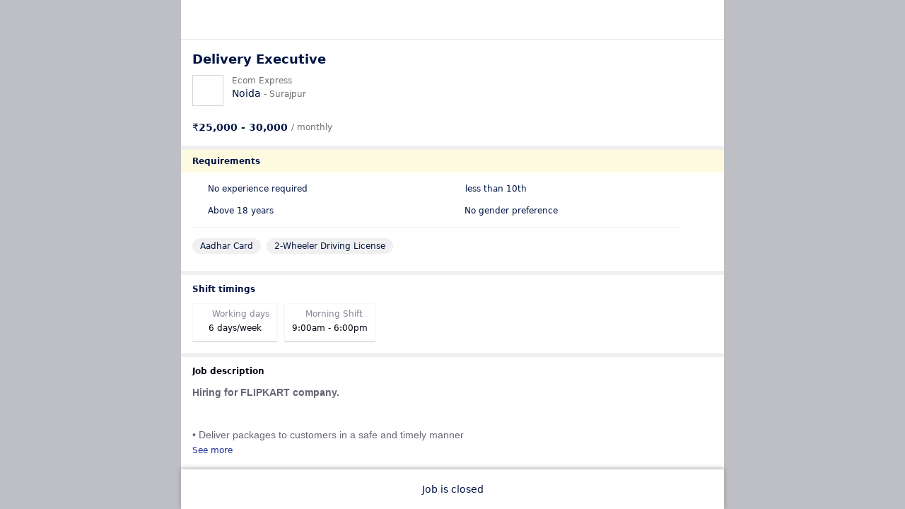

--- FILE ---
content_type: application/javascript
request_url: https://www.myrocket.co/ajmobile/_next/static/chunks/d68de309d451ab8d304f477e1e4d56a84646f56e.9a52b6d6bb47c0f14ed7.module.js
body_size: 3428
content:
(window.webpackJsonp=window.webpackJsonp||[]).push([[19],{CetT:function(e,t,n){n.d(t,"a",(function(){return a})),n.d(t,"b",(function(){return i}));var o=n("q1tI"),r=n("kTH2"),a=e=>{var{disabled:t,focused:n,checked:o,error:a}=e,i={};return t?i.borderColor=r.a.Grey[14]:a?(i.borderColor=r.a.Red[6],i.backgroundColor=r.a.Red[13]):i.borderColor=n||o?r.a.Blue[13]:r.a.BlueGrey[4],i},i=(e,t)=>{var n=null;return e&&(n="SAffixAddon"===e.type.displayName||"SAffixButton"===e.type.displayName?Object(o.cloneElement)(e,t):e),n}},LnoW:function(e,t,n){var o=n("hfKm"),r=n.n(o),a=n("2Eek"),i=n.n(a),l=n("XoMD"),s=n.n(l),c=n("Jo+v"),d=n.n(c),u=n("4mXO"),p=n.n(u),h=n("pLtp"),y=n.n(h),f=n("kOwS"),b=n("qNsG"),g=n("vYYK"),S=n("q1tI"),v=n.n(S),m=n("jzUF"),C=n("epw2"),x=n("ckSu"),_=n("XwJz"),w=n("kTH2"),O=n("CetT"),k=n("jRE7"),T=v.a.createElement;function E(e,t){var n=y()(e);if(p.a){var o=p()(e);t&&(o=o.filter((function(t){return d()(e,t).enumerable}))),n.push.apply(n,o)}return n}function A(e){for(var t=1;t<arguments.length;t++){var n=null!=arguments[t]?arguments[t]:{};t%2?E(Object(n),!0).forEach((function(t){Object(g.a)(e,t,n[t])})):s.a?i()(e,s()(n)):E(Object(n)).forEach((function(t){r()(e,t,d()(n,t))}))}return e}class F extends S.Component{constructor(e){super(e),Object(g.a)(this,"handleFocus",()=>{var{onFocus:e,editable:t}=this.props;t&&(this.setState({focused:!0}),e&&e())}),Object(g.a)(this,"handleBlur",()=>{var{onBlur:e,editable:t}=this.props;t&&(this.setState({focused:!1}),e&&e())}),this.state={focused:!1}}render(){var e=this.props,{label:t,help:n,error:o,disabled:r,prefix:a,suffix:i,noHint:l,onFocus:s,onBlur:c,containerStyle:d,rowStyle:u,labelStyle:p,inputStyle:h,hintStyle:y,inputRef:g,isMandatory:S}=e,v=Object(b.a)(e,["label","help","error","disabled","prefix","suffix","noHint","onFocus","onBlur","containerStyle","rowStyle","labelStyle","inputStyle","hintStyle","inputRef","isMandatory"]),{focused:x}=this.state,_={opacity:r?.48:1},w=A({},Object(O.a)({disabled:r,error:o,focused:x}));return T(m.a,{style:[_,d]},t?T(m.a,{style:{display:"flex",flexDirection:"row"}},T(k.a,{containerStyle:[K.label,p]},t),S?T(k.a,{size:14,color:"#ff706e"},"*"):null):null,T(m.a,{style:[K.row,w,u]},Object(O.b)(a,{disabled:r,type:"prefix"}),T(C.a,Object(f.a)({disabled:r,style:[K.input,h],ref:g,onFocus:this.handleFocus,onBlur:this.handleBlur,numberOfLines:1,ellipsizeMode:"tail"},v)),Object(O.b)(i,{disabled:r,type:"suffix"})),l?null:T(k.a,{color:o?"error":"secondary",containerStyle:[K.hint,y]},o||n))}}var K=x.a.create({container:{position:"relative"},row:{minHeight:48,overflow:"hidden",flexDirection:"row",alignItems:"center",borderRadius:4,borderWidth:1,borderStyle:"solid",borderColor:w.a.BlueGrey[4]},input:A({flex:1},_.a.select({web:{padding:12},android:{textAlignVertical:"top",paddingHorizontal:12}}),{borderRadius:4,fontSize:16}),label:{fontSize:12,marginBottom:8},hint:{fontSize:12,minHeight:20,marginTop:2}});F.defaultProps={label:"",help:"",error:"",disabled:!1,editable:!0,noHint:!1},t.a=F},epw2:function(e,t,n){var o=n("IOQU"),r=n("0KO/"),a=n("tPhn"),i=n("q1tI"),l=n("osi3"),s=n("lxpi"),c=n("t4TM"),d=n("qzgu");n("17x9");var u=a.canUseDOM&&/Android/i.test(navigator&&navigator.userAgent),p={},h=function(e){return function(t){if(e)return t.nativeEvent.text=t.target.value,e(t)}},y=function(e,t){if(e&&t){var n=e.selectionEnd,o=e.selectionStart,r=t.start,a=t.end;return r!==o||a!==n}return!1},f=function(e,t){try{if(y(e,t)){var n=t.start,o=t.end;u?setTimeout((function(){return e.setSelectionRange(n,o||n)}),10):e.setSelectionRange(n,o||n)}}catch(r){}},b=function(e){var t,n;function o(){for(var t,n=arguments.length,o=new Array(n),r=0;r<n;r++)o[r]=arguments[r];return(t=e.call.apply(e,[this].concat(o))||this)._handleBlur=function(e){var n=t.props.onBlur;d.a._currentlyFocusedNode=null,n&&n(e)},t._handleContentSizeChange=function(){var e=t.props,n=e.onContentSizeChange;if(e.multiline&&n){var o=t._node.scrollHeight,r=t._node.scrollWidth;o===t._nodeHeight&&r===t._nodeWidth||(t._nodeHeight=o,t._nodeWidth=r,n({nativeEvent:{contentSize:{height:t._nodeHeight,width:t._nodeWidth}}}))}},t._handleChange=function(e){var n=t.props,o=n.onChange,r=n.onChangeText,a=e.nativeEvent.text;t._handleContentSizeChange(),o&&o(e),r&&r(a),t._handleSelectionChange(e)},t._handleFocus=function(e){var n=t.props,o=n.clearTextOnFocus,r=n.onFocus,a=n.selectTextOnFocus,i=t._node;d.a._currentlyFocusedNode=t._node,r&&r(e),o&&t.clear(),a&&i&&i.select()},t._handleKeyDown=function(e){e.stopPropagation(),("ArrowLeft"===e.key||"ArrowUp"===e.key||"ArrowRight"===e.key||"ArrowDown"===e.key||"Backspace"===e.key||"Escape"===e.key||"Enter"===e.key&&e.metaKey||"Tab"===e.key)&&t._handleKeyPress(e)},t._handleKeyPress=function(e){var n=t.props,o=n.blurOnSubmit,r=n.multiline,a=n.onKeyPress,i=n.onSubmitEditing,l=null==o?!r:o;if(a){var s=e.key;s&&(e.nativeEvent={altKey:e.altKey,ctrlKey:e.ctrlKey,key:s,metaKey:e.metaKey,shiftKey:e.shiftKey,target:e.target},a(e))}e.isDefaultPrevented()||"Enter"!==e.key||e.shiftKey||(!o&&r||!i||(e.preventDefault(),e.nativeEvent={target:e.target,text:e.target.value},i(e)),l&&t.blur())},t._handleSelectionChange=function(e){var n=t.props,o=n.onSelectionChange,r=n.selection,a=void 0===r?p:r;if(o)try{var i=e.target;if(y(i,a)){var l=i.selectionStart,s=i.selectionEnd;e.nativeEvent.selection={start:l,end:s},o(e)}}catch(e){}},t._setNode=function(e){t._node=Object(c.a)(e),t._node&&t._handleContentSizeChange()},t}n=e,(t=o).prototype=Object.create(n.prototype),t.prototype.constructor=t,t.__proto__=n;var r=o.prototype;return r.clear=function(){this._node.value=""},r.isFocused=function(){return d.a.currentlyFocusedField()===this._node},r.componentDidMount=function(){f(this._node,this.props.selection),document.activeElement===this._node&&(d.a._currentlyFocusedNode=this._node)},r.componentDidUpdate=function(){f(this._node,this.props.selection)},r.render=function(){var e,t=this.props,n=t.autoComplete,o=t.autoCorrect,r=t.editable,a=t.keyboardType,i=t.multiline,s=t.numberOfLines,c=t.secureTextEntry,d=(t.blurOnSubmit,t.clearTextOnFocus,t.onChangeText,t.onLayout,t.onSelectionChange,t.onSubmitEditing,t.selection,t.selectTextOnFocus,t.spellCheck),u=(t.accessibilityViewIsModal,t.allowFontScaling,t.caretHidden,t.clearButtonMode,t.dataDetectorTypes,t.disableFullscreenUI,t.enablesReturnKeyAutomatically,t.hitSlop,t.inlineImageLeft,t.inlineImagePadding,t.inputAccessoryViewID,t.keyboardAppearance,t.needsOffscreenAlphaCompositing,t.onAccessibilityTap,t.onContentSizeChange,t.onEndEditing,t.onMagicTap,t.onScroll,t.removeClippedSubviews,t.renderToHardwareTextureAndroid,t.returnKeyLabel,t.returnKeyType,t.scrollEnabled,t.selectionColor,t.selectionState,t.shouldRasterizeIOS,t.textBreakStrategy,t.textContentType,t.underlineColorAndroid,function(e,t){if(null==e)return{};var n,o,r={},a=Object.keys(e);for(o=0;o<a.length;o++)n=a[o],t.indexOf(n)>=0||(r[n]=e[n]);return r}(t,["autoComplete","autoCorrect","editable","keyboardType","multiline","numberOfLines","secureTextEntry","blurOnSubmit","clearTextOnFocus","onChangeText","onLayout","onSelectionChange","onSubmitEditing","selection","selectTextOnFocus","spellCheck","accessibilityViewIsModal","allowFontScaling","caretHidden","clearButtonMode","dataDetectorTypes","disableFullscreenUI","enablesReturnKeyAutomatically","hitSlop","inlineImageLeft","inlineImagePadding","inputAccessoryViewID","keyboardAppearance","needsOffscreenAlphaCompositing","onAccessibilityTap","onContentSizeChange","onEndEditing","onMagicTap","onScroll","removeClippedSubviews","renderToHardwareTextureAndroid","returnKeyLabel","returnKeyType","scrollEnabled","selectionColor","selectionState","shouldRasterizeIOS","textBreakStrategy","textContentType","underlineColorAndroid"]));switch(a){case"email-address":e="email";break;case"number-pad":case"numeric":e="number";break;case"phone-pad":e="tel";break;case"search":case"web-search":e="search";break;case"url":e="url";break;default:e="text"}c&&(e="password");var p=i?"textarea":"input";return Object.assign(u,{autoComplete:"off"===n?"noop":n,autoCorrect:o?"on":"off",classList:[g.textinput],dir:"auto",onBlur:h(this._handleBlur),onChange:h(this._handleChange),onFocus:h(this._handleFocus),onKeyDown:this._handleKeyDown,onKeyPress:this._handleKeyPress,onSelect:h(this._handleSelectionChange),readOnly:!r,ref:this._setNode,spellCheck:null!=d?d:o}),i?u.rows=s:u.type=e,Object(l.a)(p,u)},o}(i.Component);b.displayName="TextInput",b.defaultProps={autoCapitalize:"sentences",autoComplete:"on",autoCorrect:!0,editable:!0,keyboardType:"default",multiline:!1,numberOfLines:1,secureTextEntry:!1},b.State=d.a,b.propTypes={};var g=s.a.create({textinput:{MozAppearance:"textfield",WebkitAppearance:"none",backgroundColor:"transparent",border:"0 solid black",borderRadius:0,boxSizing:"border-box",font:"14px System",padding:0,resize:"none"}});t.a=Object(o.a)(Object(r.a)(b))}}]);
//# sourceMappingURL=d68de309d451ab8d304f477e1e4d56a84646f56e.9a52b6d6bb47c0f14ed7.module.js.map

--- FILE ---
content_type: application/javascript
request_url: https://www.myrocket.co/ajmobile/_next/static/chunks/7ca3fa32407f67a71b86de4cfde40e512301e84d.2c012ccfff36312e07e1.module.js
body_size: 3950
content:
(window.webpackJsonp=window.webpackJsonp||[]).push([[18],{"2mql":function(e,t,r){var o=r("TOwV"),n={childContextTypes:!0,contextType:!0,contextTypes:!0,defaultProps:!0,displayName:!0,getDefaultProps:!0,getDerivedStateFromError:!0,getDerivedStateFromProps:!0,mixins:!0,propTypes:!0,type:!0},a={name:!0,length:!0,prototype:!0,caller:!0,callee:!0,arguments:!0,arity:!0},i={$$typeof:!0,compare:!0,defaultProps:!0,displayName:!0,propTypes:!0,type:!0},c={};function l(e){return o.isMemo(e)?i:c[e.$$typeof]||n}c[o.ForwardRef]={$$typeof:!0,render:!0,defaultProps:!0,displayName:!0,propTypes:!0},c[o.Memo]=i;var s=Object.defineProperty,p=Object.getOwnPropertyNames,d=Object.getOwnPropertySymbols,u=Object.getOwnPropertyDescriptor,f=Object.getPrototypeOf,y=Object.prototype;e.exports=function e(t,r,o){if("string"!==typeof r){if(y){var n=f(r);n&&n!==y&&e(t,n,o)}var i=p(r);d&&(i=i.concat(d(r)));for(var c=l(t),b=l(r),h=0;h<i.length;++h){var m=i[h];if(!a[m]&&(!o||!o[m])&&(!b||!b[m])&&(!c||!c[m])){var g=u(r,m);try{s(t,m,g)}catch(v){}}}}return t}},DFvg:function(e,t,r){var o=r("hfKm"),n=r.n(o),a=r("2Eek"),i=r.n(a),c=r("XoMD"),l=r.n(c),s=r("Jo+v"),p=r.n(s),d=r("4mXO"),u=r.n(d),f=r("pLtp"),y=r.n(f),b=r("kOwS"),h=r("vYYK"),m=r("qNsG"),g=r("q1tI"),v=r.n(g),w=r("jzUF"),x=r("ckSu"),C=r("d8rr"),O=r("kTH2"),P={primary:{weight:"500",color:"white"},secondary:{weight:"500",color:O.a.Purple[1]},tertiary:{weight:"500",color:O.a.Purple[1]},danger:{weight:"500",color:O.a.Red[4]},link:{weight:"500",color:O.a.Purple[1]},text:{color:O.a.BlueGrey[12]},chip:{color:O.a.BlueGrey[12]},dotted:{color:O.a.Purple[1]}},S={primary:{fill:"white"},secondary:{fill:O.a.BlueGrey[12]},tertiary:{fill:O.a.Purple[1]},danger:{fill:O.a.Red[4]},link:{fill:O.a.Orange[5]},text:{fill:O.a.BlueGrey[12]},chip:{fill:O.a.BlueGrey[7]},dotted:{fill:O.a.Purple[1]}},j={primary:{height:40,backgroundColor:O.a.Purple[1],paddingHorizontal:16,borderRadius:8},secondary:{height:40,paddingHorizontal:16,borderRadius:8,borderWidth:2,borderStyle:"solid",borderColor:O.a.BlueGrey[2],backgroundColor:"white"},tertiary:{height:40,paddingHorizontal:16,borderRadius:2,borderWidth:1,borderStyle:"solid",borderColor:O.a.Purple[1],backgroundColor:"white"},danger:{height:40,paddingHorizontal:16,borderRadius:8,borderWidth:2,borderStyle:"solid",borderColor:O.a.BlueGrey[2],backgroundColor:"white"},link:{backgroundColor:"transparent",borderRadius:2},text:{backgroundColor:"transparent",borderRadius:2},chip:{height:32,paddingHorizontal:16,borderRadius:16,borderWidth:1,borderStyle:"solid",borderColor:O.a.BlueGrey[2],backgroundColor:"white"},dotted:{height:40,paddingHorizontal:16,borderRadius:2,borderWidth:2,borderStyle:"dotted",borderColor:O.a.Purple[1],backgroundColor:"white"}},k={primary:{backgroundColor:"#b4b7bd"},secondary:{opacity:.48},tertiary:{opacity:.48},danger:{opacity:.48},link:{opacity:.48},text:{opacity:.48},chip:{opacity:.48},dotted:{opacity:.48}},I={primary:{touchableType:"opacity",activeOpacity:.6,underlayColor:O.a.Grey[1]},secondary:{touchableType:"highlight",activeOpacity:.6,underlayColor:O.a.Grey[1]},tertiary:{touchableType:"highlight",activeOpacity:.6,underlayColor:O.a.Grey[1]},danger:{touchableType:"highlight",activeOpacity:.6,underlayColor:O.a.Grey[1]},link:{touchableType:"opacity",activeOpacity:.6,underlayColor:O.a.Orange[5]},text:{touchableType:"opacity",activeOpacity:.6,underlayColor:O.a.Grey[1]},chip:{touchableType:"highlight",activeOpacity:.6,underlayColor:O.a.Grey[1]},dotted:{touchableType:"highlight",activeOpacity:.6,underlayColor:O.a.Grey[1]}},T={primary:{color:"white"}},E={primary:{fill:O.a.Grey[5]}},R=r("jRE7"),$=v.a.createElement;function G(e,t){var r=y()(e);if(u.a){var o=u()(e);t&&(o=o.filter((function(t){return p()(e,t).enumerable}))),r.push.apply(r,o)}return r}function z(e){for(var t=1;t<arguments.length;t++){var r=null!=arguments[t]?arguments[t]:{};t%2?G(Object(r),!0).forEach((function(t){Object(h.a)(e,t,r[t])})):l.a?i()(e,l()(r)):G(Object(r)).forEach((function(t){n()(e,t,p()(r,t))}))}return e}var M=(e,t)=>{var{type:r,disabled:o,props:n,disabledProps:a}=t,i=null;return e&&(i=$(e,Object(b.a)({},S[r],n,o?z({},E[r],{},a):{}))),i},_=v.a.createElement;function D(e,t){var r=y()(e);if(u.a){var o=u()(e);t&&(o=o.filter((function(t){return p()(e,t).enumerable}))),r.push.apply(r,o)}return r}function W(e){for(var t=1;t<arguments.length;t++){var r=null!=arguments[t]?arguments[t]:{};t%2?D(Object(r),!0).forEach((function(t){Object(h.a)(e,t,r[t])})):l.a?i()(e,l()(r)):D(Object(r)).forEach((function(t){n()(e,t,p()(r,t))}))}return e}var F=e=>{var{type:t,text:r,disabled:o,prefix:n,prefixIcon:a,suffix:i,suffixIcon:c,children:l,textProps:s,disabledTextProps:p,prefixIconProps:d,disabledPrefixIconProps:u,suffixIconProps:f,disabledSuffixIconProps:y,containerStyle:h,disabledContainerStyle:g,wrapperStyle:x}=e,O=Object(m.a)(e,["type","text","disabled","prefix","prefixIcon","suffix","suffixIcon","children","textProps","disabledTextProps","prefixIconProps","disabledPrefixIconProps","suffixIconProps","disabledSuffixIconProps","containerStyle","disabledContainerStyle","wrapperStyle"]),{containerStyle:S}=s,j=Object(m.a)(s,["containerStyle"]),k=q(e);return _(C.a,Object(b.a)({disabled:o,containerStyle:[k.container,h,o?[k.disabledContainer,g]:void 0]},I[t],O),_(w.a,{style:[k.wrapper,x]},n,M(a,{type:t,disabled:o,props:d,disabledProps:u}),l||_(v.a.Fragment,null,((e,t)=>{var{type:r,disabled:o,props:n,disabledProps:a}=t,i=null;return e&&(i=$(R.a,Object(b.a)({},P[r],n,o?z({},T[r],{},a):{}),e)),i})(r,{type:t,disabled:o,props:W({containerStyle:[k.text,S]},j),disabledProps:p})),M(c,{type:t,disabled:o,props:f,disabledProps:y}),i))},q=e=>{var{type:t,prefix:r,prefixIcon:o,suffix:n,suffixIcon:a}=e;return x.a.create({container:W({flexDirection:"row",justifyContent:"center",alignItems:"center"},j[t]),wrapper:{flexDirection:"row",justifyContent:"center",alignItems:"center"},disabledContainer:W({},k[t]),text:{paddingLeft:r||o?8:0,paddingRight:n||a?8:0}})};F.defaultProps={type:"primary",text:"",textProps:{},containerStyle:{},onClick:()=>{},suffixIcon:null};t.a=F},GPHa:function(e,t,r){r.d(t,"a",(function(){return s}));var o=r("zC+P"),n=r("j2l1"),a=r("q1tI"),i=r("2mql"),c=r.n(i),l=r("gdkY");function s(e,t){void 0===t&&(t={});var r="withApollo(".concat(function(e){return e.displayName||e.name||"Component"}(e),")"),i=function(i){function c(e){var t=i.call(this,e)||this;return t.setWrappedInstance=t.setWrappedInstance.bind(t),t}return Object(o.c)(c,i),c.prototype.getWrappedInstance=function(){return __DEV__?Object(n.c)(t.withRef,"To access the wrapped instance, you need to specify { withRef: true } in the options"):Object(n.c)(t.withRef,31),this.wrappedInstance},c.prototype.setWrappedInstance=function(e){this.wrappedInstance=e},c.prototype.render=function(){var r=this;return a.createElement(l.a,null,(function(n){var i=Object.assign({},r.props,{client:n,ref:t.withRef?r.setWrappedInstance:void 0});return a.createElement(e,Object(o.a)({},i))}))},c.displayName=r,c.WrappedComponent=e,c}(a.Component);return c()(i,e,{})}},QWNd:function(e,t,r){var o=r("17x9"),n=r.n(o),a=r("hfKm"),i=r.n(a),c=r("2Eek"),l=r.n(c),s=r("XoMD"),p=r.n(s),d=r("Jo+v"),u=r.n(d),f=r("4mXO"),y=r.n(f),b=r("pLtp"),h=r.n(b),m=r("qNsG"),g=r("vYYK"),v=r("q1tI"),w=r.n(v),x=r("i8i4"),C=r.n(x),O=r("c8MX"),P=r("XwJz"),S=r("C7Rh"),j=55,k=0,I=r("jzUF"),T=r("ckSu"),E=r("Xva4"),R=r("DFvg"),$=r("jRE7"),G=r("jbBu"),z=w.a.createElement,M=T.a.create({container:{width:"100%",paddingVertical:15,paddingHorizontal:20,flexDirection:"row",alignItems:"center",justifyContent:"space-between",borderRadius:4,shadowColor:"#000",shadowOffset:{width:0,height:1},shadowOpacity:.2,shadowRadius:1.41,elevation:2}}),_=e=>{var{text:t,textColor:r,backgroundColor:o,action:n,iconType:a}=e;return z(I.a,{style:[M.container,{backgroundColor:Object(E.a)(o)}]},a&&z("success"===a?G.O:G.u,{style:{marginRight:8}}),z($.a,{size:14,containerStyle:{flex:1},color:r},t),n?z(R.a,{type:"text",text:n.text,textProps:{weight:"500",color:Object(E.a)(n.textColor)},onPress:n.onPress}):null)},D=w.a.createElement;function W(e,t){var r=h()(e);if(y.a){var o=y()(e);t&&(o=o.filter((function(t){return u()(e,t).enumerable}))),r.push.apply(r,o)}return r}class F extends v.Component{constructor(e){super(e),Object(g.a)(this,"handleTimer",()=>{var{duration:e,onCompletion:t}=this.props;t&&(clearTimeout(this.timer),this.timer=setTimeout(()=>{t()},e))}),Object(g.a)(this,"showSnackbar",()=>{var{position:e}=this.state;O.a.timing(e,{toValue:k,duration:200}).start(this.handleTimer)}),Object(g.a)(this,"hideSnackbar",()=>{var{position:e}=this.state;O.a.timing(e,{toValue:j,duration:200}).start(()=>{this.displaySnackbar=!1,this.mounted&&this.forceUpdate()})}),this.displaySnackbar=e.visible,this.timer=null,this.mounted=!1;var t=this.displaySnackbar?k:j;this.state={position:new O.a.Value(t)}}componentDidMount(){this.mounted=!0}shouldComponentUpdate(e){return!0===e.visible&&(this.displaySnackbar=!0),!1!==e.visible||(this.hideSnackbar(),!1)}componentDidUpdate(){this.displaySnackbar&&this.showSnackbar()}componentWillUnmount(){this.mounted=!1,clearTimeout(this.timer)}render(){var e=this.props,{visible:t,duration:r,onCompletion:o,children:n}=e,a=Object(m.a)(e,["visible","duration","onCompletion","children"]),{position:c}=this.state,s=function(e){for(var t=1;t<arguments.length;t++){var r=null!=arguments[t]?arguments[t]:{};t%2?W(Object(r),!0).forEach((function(t){Object(g.a)(e,t,r[t])})):p.a?l()(e,p()(r)):W(Object(r)).forEach((function(t){i()(e,t,u()(r,t))}))}return e}({transform:[{translateY:c}],alignItems:"center",justifyContent:"center",position:"absolute",marginHorizontal:"auto"},P.a.select({web:{width:S.a.get("window").width<800?"100%":860},android:{width:"100%"}}),{zIndex:10,padding:10,left:0,right:0,bottom:0,backgroundColor:"transparent"});return this.displaySnackbar?D(O.a.View,{style:s},D(_,a,n)):null}}var q=e=>C.a.createPortal(D(F,e),document.getElementById("__next"));r.d(t,"a",(function(){return 3e3})),q.defaultProps={visible:!1,backgroundColor:"primary",text:"",textColor:"white",duration:3e3,onCompletion:void 0,action:void 0,showThumbsUp:!1},q.propTypes={visible:n.a.bool,backgroundColor:n.a.string,text:n.a.string,showThumbsUp:n.a.bool,textColor:n.a.string,duration:n.a.oneOf([-1,3e3,1e3,5e3]),onCompletion:n.a.func,action:n.a.shape({text:n.a.string,textColor:n.a.string,onPress:n.a.func})};t.b=q},TOwV:function(e,t,r){e.exports=r("qT12")},gdkY:function(e,t,r){r.d(t,"a",(function(){return i}));var o=r("j2l1"),n=r("q1tI"),a=r("yppM"),i=function(e){var t=Object(a.a)();return n.createElement(t.Consumer,null,(function(t){return __DEV__?Object(o.c)(t&&t.client,'Could not find "client" in the context of ApolloConsumer. Wrap the root component in an <ApolloProvider>.'):Object(o.c)(t&&t.client,28),e.children(t.client)}))}},qT12:function(e,t,r){Object.defineProperty(t,"__esModule",{value:!0});var o="function"===typeof Symbol&&Symbol.for,n=o?Symbol.for("react.element"):60103,a=o?Symbol.for("react.portal"):60106,i=o?Symbol.for("react.fragment"):60107,c=o?Symbol.for("react.strict_mode"):60108,l=o?Symbol.for("react.profiler"):60114,s=o?Symbol.for("react.provider"):60109,p=o?Symbol.for("react.context"):60110,d=o?Symbol.for("react.async_mode"):60111,u=o?Symbol.for("react.concurrent_mode"):60111,f=o?Symbol.for("react.forward_ref"):60112,y=o?Symbol.for("react.suspense"):60113,b=o?Symbol.for("react.memo"):60115,h=o?Symbol.for("react.lazy"):60116;function m(e){if("object"===typeof e&&null!==e){var t=e.$$typeof;switch(t){case n:switch(e=e.type){case d:case u:case i:case l:case c:case y:return e;default:switch(e=e&&e.$$typeof){case p:case f:case s:return e;default:return t}}case h:case b:case a:return t}}}function g(e){return m(e)===u}t.typeOf=m,t.AsyncMode=d,t.ConcurrentMode=u,t.ContextConsumer=p,t.ContextProvider=s,t.Element=n,t.ForwardRef=f,t.Fragment=i,t.Lazy=h,t.Memo=b,t.Portal=a,t.Profiler=l,t.StrictMode=c,t.Suspense=y,t.isValidElementType=function(e){return"string"===typeof e||"function"===typeof e||e===i||e===u||e===l||e===c||e===y||"object"===typeof e&&null!==e&&(e.$$typeof===h||e.$$typeof===b||e.$$typeof===s||e.$$typeof===p||e.$$typeof===f)},t.isAsyncMode=function(e){return g(e)||m(e)===d},t.isConcurrentMode=g,t.isContextConsumer=function(e){return m(e)===p},t.isContextProvider=function(e){return m(e)===s},t.isElement=function(e){return"object"===typeof e&&null!==e&&e.$$typeof===n},t.isForwardRef=function(e){return m(e)===f},t.isFragment=function(e){return m(e)===i},t.isLazy=function(e){return m(e)===h},t.isMemo=function(e){return m(e)===b},t.isPortal=function(e){return m(e)===a},t.isProfiler=function(e){return m(e)===l},t.isStrictMode=function(e){return m(e)===c},t.isSuspense=function(e){return m(e)===y}}}]);
//# sourceMappingURL=7ca3fa32407f67a71b86de4cfde40e512301e84d.2c012ccfff36312e07e1.module.js.map

--- FILE ---
content_type: application/javascript
request_url: https://www.myrocket.co/ajmobile/_next/static/chunks/3c00a15a7bcd8803b024ece46d86e9f4968e15e5.33241a3a1f562f9d66b0.module.js
body_size: 3154
content:
(window.webpackJsonp=window.webpackJsonp||[]).push([[20],{DwyF:function(n,e,t){t.d(e,"g",(function(){return K})),t.d(e,"f",(function(){return Q})),t.d(e,"e",(function(){return X})),t.d(e,"y",(function(){return Y})),t.d(e,"v",(function(){return Z})),t.d(e,"j",(function(){return nn})),t.d(e,"n",(function(){return en})),t.d(e,"w",(function(){return tn})),t.d(e,"x",(function(){return an})),t.d(e,"o",(function(){return rn})),t.d(e,"c",(function(){return dn})),t.d(e,"h",(function(){return on})),t.d(e,"s",(function(){return un})),t.d(e,"l",(function(){return cn})),t.d(e,"i",(function(){return ln})),t.d(e,"d",(function(){return sn})),t.d(e,"m",(function(){return pn})),t.d(e,"q",(function(){return fn})),t.d(e,"u",(function(){return mn})),t.d(e,"r",(function(){return _n})),t.d(e,"p",(function(){return yn})),t.d(e,"b",(function(){return $n})),t.d(e,"t",(function(){return In})),t.d(e,"k",(function(){return bn})),t.d(e,"a",(function(){return gn})),t.d(e,"z",(function(){return Dn}));var a=t("rt45"),i=t("lTCR"),r=t.n(i);function d(){var n=Object(a.a)(["\n  mutation makeReferralPayout($payload: MakeReferralPayoutInput!) {\n    makeReferralPayout(payload: $payload) {\n      ... on MakeReferralPayoutResponse {\n        reward_id\n        payment_id\n        amount\n        utr_number\n        transfer_acknowledged_status\n        message\n        status\n      }\n    }\n  }\n"]);return d=function(){return n},n}function o(){var n=Object(a.a)(["\n  query VerifyUPIId($vpaId: String!) {\n    verifyUPIId(vpa_id: $vpaId) {\n      status\n      message\n      name_at_bank\n      account_exists\n      __typename\n    }\n  }\n"]);return o=function(){return n},n}function u(){var n=Object(a.a)(["\n  query fetchUserTotalRewards {\n    userCompletedMilestones {\n      id\n      name\n      amount\n      order\n      status\n      description1\n      description2\n      description3\n      __typename\n    }\n  }\n"]);return u=function(){return n},n}function c(){var n=Object(a.a)(["\n  query getSuccessfullReferredUserList {\n    referredUserDetails {\n      user_id\n      username\n      photo\n      gender\n      mobile_no\n      __typename\n    }\n  }\n"]);return c=function(){return n},n}function l(){var n=Object(a.a)(["\n  query fetchUserRewardDetails {\n    fetchUserRewardDetails {\n      number_of_referrals\n      total_rewards\n      rewards {\n        id\n        name\n        amount\n        order\n        status\n        description1\n        description2\n        description3\n      }\n    }\n  }\n"]);return l=function(){return n},n}function s(){var n=Object(a.a)(["\n  mutation VerifyUserMobile(\n    $userId: UUID!\n    $otp: String!\n    $clientId: String!\n    $mobile: String\n  ) {\n    verifyUserMobile(\n      user_id: $userId\n      otp: $otp\n      client_id: $clientId\n      mobile_number: $mobile\n    ) {\n      ... on User {\n        id\n        first_name\n        last_name\n        email\n        mobile\n        user_type\n        mobile_verified\n        email_verified\n        password_exists\n        alternate_mobile\n        verified_details {\n          mobile\n          verified_by_candidate\n        }\n      }\n    }\n  }\n"]);return s=function(){return n},n}function p(){var n=Object(a.a)(["\n  mutation AddAlternateMobile($userId: UUID!, $alternate_mobile: [String]) {\n    add_alternate_numbers(id: $userId, alternate_mobile: $alternate_mobile)\n  }\n"]);return p=function(){return n},n}function f(){var n=Object(a.a)(["\n  mutation UpdateMobileInfo(\n    $userId: UUID!\n    $primaryMobile: String\n    $delinkMobiles: [String]\n  ) {\n    updateMobileInfo(\n      id: $userId\n      primary_mobile: $primaryMobile\n      delink_mobiles: $delinkMobiles\n    )\n  }\n"]);return f=function(){return n},n}function m(){var n=Object(a.a)(["\n  mutation UserRequestOTP($user_id: ID, $mobile: String!) {\n    userRequestOtp(user_id: $user_id, mobile: $mobile, type: ACTIVATION_CODE)\n  }\n"]);return m=function(){return n},n}function _(){var n=Object(a.a)(["\n  mutation updateMobile(\n    $oldMobile: String!\n    $newMobile: String!\n    $otp: String!\n  ) {\n    updateUserMobile(old_mobile: $oldMobile, new_mobile: $newMobile, otp: $otp)\n  }\n"]);return _=function(){return n},n}function y(){var n=Object(a.a)(["\n  mutation updateLocation($cID: ID!, $locationID: Int) {\n    mutate(type: CandidateMutation, id: $cID) {\n      ... on CandidateMutation {\n        id\n        edit(payload: { address: { locality_id: $locationID } }) {\n          id\n          address {\n            id\n            place {\n              place_id\n              location\n            }\n            locality {\n              id\n              name\n              latitude\n              longitude\n              city {\n                id\n                name\n              }\n            }\n          }\n        }\n      }\n    }\n  }\n"]);return y=function(){return n},n}function $(){var n=Object(a.a)(["\n  mutation deleteExperience($experienceID: Int!, $cID: ID!) {\n    mutate(type: CandidateMutation, id: $cID) {\n      ... on CandidateMutation {\n        id\n        experience {\n          delete(id: $experienceID)\n        }\n      }\n    }\n  }\n"]);return $=function(){return n},n}function I(){var n=Object(a.a)(["\n  mutation updateExperience(\n    $cID: ID!\n    $experienceID: Int!\n    $payload: CandidateWorkHistoryInput!\n  ) {\n    mutate(type: CandidateMutation, id: $cID) {\n      ... on CandidateMutation {\n        id\n        experience {\n          edit(id: $experienceID, payload: $payload) {\n            id\n            functional_area {\n              id\n              name\n            }\n            job_title\n            started_from\n            worked_till\n            till_now\n            work_description\n            company_name\n          }\n        }\n      }\n    }\n  }\n"]);return I=function(){return n},n}function b(){var n=Object(a.a)(["\n  mutation addExperience($cID: ID!, $payload: CandidateWorkHistoryInput!) {\n    mutate(type: CandidateMutation, id: $cID) {\n      ... on CandidateMutation {\n        id\n        experience {\n          add(payload: $payload) {\n            id\n            functional_area {\n              id\n              name\n            }\n            job_title\n            started_from\n            worked_till\n            till_now\n            work_description\n            company_name\n          }\n        }\n      }\n    }\n  }\n"]);return b=function(){return n},n}function g(){var n=Object(a.a)(["\n  mutation updateEducation(\n    $cID: ID!\n    $educationID: Int!\n    $payload: CandidateEducationInput!\n  ) {\n    mutate(type: CandidateMutation, id: $cID) {\n      ... on CandidateMutation {\n        id\n        education {\n          edit(id: $educationID, payload: $payload) {\n            id\n            institute\n            place {\n              short_formatted_address\n            }\n            year_of_passing\n            degree\n            specialization\n            proficiency_level\n          }\n        }\n      }\n    }\n  }\n"]);return g=function(){return n},n}function D(){var n=Object(a.a)(["\n  mutation addEducation($cID: ID!, $payload: CandidateEducationInput!) {\n    mutate(type: CandidateMutation, id: $cID) {\n      ... on CandidateMutation {\n        id\n        education {\n          add(payload: $payload) {\n            id\n            institute\n            place {\n              short_formatted_address\n            }\n            year_of_passing\n            degree\n            specialization\n            proficiency_level\n          }\n        }\n      }\n    }\n  }\n"]);return D=function(){return n},n}function v(){var n=Object(a.a)(["\n  mutation updatePreferredLocations($cID: ID!, $preferredCities: [Int!]) {\n    mutate(type: CandidateMutation, id: $cID) {\n      ... on CandidateMutation {\n        id\n        edit(payload: { expectation: { preferred_cities: $preferredCities } }) {\n          id\n          expectation {\n            notice_period\n            preferred_cities {\n              id\n              name\n            }\n          }\n        }\n      }\n    }\n  }\n"]);return v=function(){return n},n}function C(){var n=Object(a.a)(["\n  mutation updateSalaryDetails($cID: ID!, $payload: CandidateEditInput!) {\n    mutate(type: CandidateMutation, id: $cID) {\n      ... on CandidateMutation {\n        id\n        edit(payload: $payload) {\n          id\n          salary {\n            id\n            current_salary\n            current_salary_format\n            expected_salary\n            expected_salary_format\n          }\n          expectation {\n            notice_period\n            preferred_cities {\n              id\n              name\n            }\n          }\n        }\n      }\n    }\n  }\n"]);return C=function(){return n},n}function M(){var n=Object(a.a)(["\n  mutation updateWorkLocation($cID: ID!, $payload: CandidateEditInput!) {\n    mutate(type: CandidateMutation, id: $cID) {\n      ... on CandidateMutation {\n        id\n        edit(payload: $payload) {\n          id\n          address {\n            id\n            locality {\n              id\n              name\n              latitude\n              longitude\n              city {\n                id\n                name\n              }\n            }\n          }\n        }\n      }\n    }\n  }\n"]);return M=function(){return n},n}function O(){var n=Object(a.a)(["\n  mutation updateProfileSummary($cID: ID!, $payload: CandidateEditInput!) {\n    mutate(type: CandidateMutation, id: $cID) {\n      ... on CandidateMutation {\n        id\n        edit(payload: $payload) {\n          id\n          user {\n            id\n            first_name\n            last_name\n            date_of_birth\n            age\n            gender\n          }\n        }\n      }\n    }\n  }\n"]);return O=function(){return n},n}function j(){var n=Object(a.a)(["\n  mutation updateNotificationSettings(\n    $cID: ID!\n    $payload: CandidateEditInput!\n  ) {\n    mutate(type: CandidateMutation, id: $cID) {\n      ... on CandidateMutation {\n        id\n        edit(payload: $payload) {\n          id\n          user {\n            id\n            email_subscribed\n            sms_subscribed\n            whatsapp_subscribed\n            whatsapp_chatbot_subscribed\n          }\n        }\n      }\n    }\n  }\n"]);return j=function(){return n},n}function w(){var n=Object(a.a)(["\n  query getLocalityNearPlace($lat: Float, $long: Float) {\n    searchLocality(query_type: LOCATION, latitude: $lat, longitude: $long) {\n      id\n      name\n    }\n  }\n"]);return w=function(){return n},n}function h(){var n=Object(a.a)(["\n  query getCities($query: String!) {\n    searchCity(query: $query) {\n      id\n      name\n      city_latitude\n      city_longitude\n      state {\n        id\n        name\n      }\n    }\n  }\n"]);return h=function(){return n},n}function k(){var n=Object(a.a)(["\n  query languageList {\n    listLanguages {\n      id\n      name\n    }\n  }\n"]);return k=function(){return n},n}function q(){var n=Object(a.a)(["\n  mutation updateNoticePeriod($cID: ID!, $payload: CandidateEditInput!) {\n    mutate(type: CandidateMutation, id: $cID) {\n      ... on CandidateMutation {\n        id\n        edit(payload: $payload) {\n          id\n          expectation {\n            notice_period\n            preferred_cities {\n              id\n              name\n            }\n          }\n        }\n      }\n    }\n  }\n"]);return q=function(){return n},n}function x(){var n=Object(a.a)(["\n  mutation updateLanguages($cID: ID!, $payload: CandidateEditInput!) {\n    mutate(type: CandidateMutation, id: $cID) {\n      ... on CandidateMutation {\n        id\n        edit(payload: $payload) {\n          id\n          languages {\n            id\n            language {\n              id\n              name\n            }\n            modes\n          }\n        }\n      }\n    }\n  }\n"]);return x=function(){return n},n}function S(){var n=Object(a.a)(["\n  mutation updateSkills($cID: ID!, $payload: CandidateEditInput!) {\n    mutate(type: CandidateMutation, id: $cID) {\n      ... on CandidateMutation {\n        id\n        edit(payload: $payload) {\n          id\n          skill_ratings {\n            id\n            score\n            skill {\n              id\n              name\n            }\n          }\n          languages {\n            id\n            language {\n              id\n              name\n            }\n            proficiency\n          }\n        }\n      }\n    }\n  }\n"]);return S=function(){return n},n}function U(){var n=Object(a.a)(["\n  query skillNames($query: String!) {\n    suggestSkills(query: $query) {\n      id\n      name\n    }\n  }\n"]);return U=function(){return n},n}function E(){var n=Object(a.a)(["\n  query FANames {\n    listFunctionalAreas(first: 200) {\n      totalCount\n      edges {\n        id\n        name\n        image\n        category_name\n      }\n    }\n  }\n"]);return E=function(){return n},n}function L(){var n=Object(a.a)(["\n  mutation deleteResume($cID: ID!) {\n    mutate(type: CandidateMutation, id: $cID) {\n      ... on CandidateMutation {\n        id\n        resume {\n          delete\n        }\n      }\n    }\n  }\n"]);return L=function(){return n},n}function R(){var n=Object(a.a)(["\n  mutation updatePhoto($cID: ID!, $payload: CandidateEditInput!) {\n    mutate(type: CandidateMutation, id: $cID) {\n      ... on CandidateMutation {\n        id\n        edit(payload: $payload) {\n          id\n          user {\n            id\n            photo\n          }\n        }\n      }\n    }\n  }\n"]);return R=function(){return n},n}function P(){var n=Object(a.a)(["\n  mutation uploadResume($cID: ID!, $file: Upload!) {\n    mutate(type: CandidateMutation, id: $cID) {\n      ... on CandidateMutation {\n        id\n        resume {\n          add(file: $file)\n        }\n      }\n    }\n  }\n"]);return P=function(){return n},n}function F(){var n=Object(a.a)(["\n  mutation uploadFile($file: Upload!) {\n    uploadFile(file: $file, type: GENERAL) {\n      response\n      relativePath\n    }\n  }\n"]);return F=function(){return n},n}function T(){var n=Object(a.a)(["\n  mutation updateOwnership($cID: ID!, $payload: CandidateEditInput!) {\n    mutate(type: CandidateMutation, id: $cID) {\n      ... on CandidateMutation {\n        id\n        edit(payload: $payload) {\n          id\n          misc_ownership {\n            id\n            name\n            category\n            is_owned\n          }\n        }\n      }\n    }\n  }\n"]);return T=function(){return n},n}function A(){var n=Object(a.a)(["\n  query localitySearch(\n    $queryType: LocalitySearchType!\n    $Latitude: Float\n    $Longitude: Float\n    $query: String\n    $cityId: Int\n  ) {\n    searchLocality(\n      query_type: $queryType\n      latitude: $Latitude\n      longitude: $Longitude\n      query: $query\n      city_id: $cityId\n    ) {\n      id\n      name\n      latitude\n      longitude\n      city {\n        id\n        name\n      }\n    }\n  }\n"]);return A=function(){return n},n}function N(){var n=Object(a.a)(["\n  mutation uploadDocuments($cID: ID, $payload: CandidateDocumentInput) {\n    mutate(type: CandidateMutation, id: $cID) {\n      ... on CandidateMutation {\n        id\n        document {\n          upload(payload: $payload) {\n            driving_license {\n              id\n              proof\n            }\n            aadhaar {\n              id\n              proof\n              proof_extra\n            }\n            pan {\n              id\n              proof\n            }\n            voter_id {\n              id\n              proof\n            }\n            bank_account {\n              id\n              proof\n            }\n          }\n        }\n      }\n    }\n  }\n"]);return N=function(){return n},n}function z(){var n=Object(a.a)(["\n    query userDetails {\n      ","\n    }\n  "]);return z=function(){return n},n}function V(){var n=Object(a.a)(["\n      query userDetails($candId: ID!) {\n        ","\n        getCandidateDocuments(candidate_id: $candId) {\n          driving_license {\n            id\n            proof\n          }\n          aadhaar {\n            id\n            proof\n            proof_extra\n          }\n          pan {\n            id\n            proof\n          }\n          voter_id {\n            id\n            proof\n          }\n          bank_account {\n            id\n            proof\n          }\n        }\n        getOwnershipList: listCandidateOwnerships(candidate_id: $candId) {\n          id\n          name\n          category\n          is_owned\n        }\n      }\n    "]);return V=function(){return n},n}function W(){var n=Object(a.a)(["\n  query emailDetails {\n    me {\n      email\n      email_verified\n    }\n  }\n"]);return W=function(){return n},n}function H(){var n=Object(a.a)(["\n  query userDetails {\n    ","\n  }\n"]);return H=function(){return n},n}function J(){var n=Object(a.a)(["\n  query {\n    listLanguages {\n      id\n      name\n    }\n  }\n"]);return J=function(){return n},n}function G(){var n=Object(a.a)(["\n  query userDetails($candId: ID!, $userId: String) {\n    ","\n    getCandidateDocuments(candidate_id: $candId) {\n      driving_license {\n        id\n        proof\n      }\n      aadhaar {\n        id\n        proof\n        proof_extra\n      }\n      pan {\n        id\n        proof\n      }\n      voter_id {\n        id\n        proof\n      }\n      bank_account {\n        id\n        proof\n      }\n    }\n    getOwnershipList: listCandidateOwnerships(candidate_id: $candId) {\n      id\n      name\n      category\n      is_owned\n    }\n    social_getUserInfo(payload: { userId: $userId }) {\n      id\n      role\n      jobRole\n      education\n      name\n      location\n      workExperience\n      organization\n      photo\n      email\n      gender\n      isFollowing\n      totalFollowing\n      totalFollowers\n    }\n  }\n"]);return G=function(){return n},n}var B="\n  me {\n    id\n    photo\n    age\n    gender\n    first_name\n    last_name\n    date_of_birth\n    mobile\n    mobile_verified\n    email\n    email_verified\n    email_subscribed\n    sms_subscribed\n    whatsapp_subscribed\n    whatsapp_chatbot_subscribed\n    alternate_mobile\n    referral_code\n    verified_details {\n      mobile\n      verified_by_candidate\n    }\n    stakeholder {\n      ... on Candidate {\n        id\n        profile_completion\n        resume\n        total_experience\n        current_company\n        vaccination_status\n        is_experienced\n        fa_experience {\n          id\n          functional_area {\n            id\n            name\n            image\n          }\n          experience\n        }\n        educations {\n          id\n          institute\n          place {\n            short_formatted_address\n          }\n          year_of_passing\n          degree\n          specialization\n          proficiency_level\n        }\n        languages {\n          id\n          language {\n            id\n            name\n          }\n          proficiency\n          modes\n        }\n        skill_ratings {\n          id\n          score\n          skill {\n            id\n            name\n          }\n        }\n        work_experience {\n          id\n          functional_area {\n            id\n            name\n          }\n          job_title\n          started_from\n          worked_till\n          till_now\n          work_description\n          company_name\n          duration\n        }\n        expectation {\n          notice_period\n          preferred_cities {\n            id\n            name\n          }\n        }\n        functional_areas {\n          id\n          name\n        }\n        salary {\n          id\n          current_salary\n          current_salary_format\n          expected_salary\n          expected_salary_format\n        }\n        address {\n          id\n          address_text\n          place {\n            location\n            place_id\n            short_formatted_address\n          }\n          locality {\n            id\n            name\n            latitude\n            longitude\n            city {\n              id\n              name\n            }\n          }\n        }\n        generated_resume_urls{\n          image\n          pdf\n        }\n      }\n    }\n  }\n",K=r()(G(),B),Q=r()(J()),X=(r()(H(),B),r()(W())),Y=n=>n?r()(V(),B):r()(z(),B),Z=r()(N()),nn=r()(A()),en=r()(T()),tn=r()(F()),an=r()(P()),rn=r()(R()),dn=r()(L()),on=r()(E()),un=(r()(U()),r()(S())),cn=r()(x()),ln=(r()(q()),r()(k())),sn=r()(h()),pn=(r()(w()),r()(j())),fn=r()(O()),mn=r()(M()),_n=r()(C()),yn=r()(v()),$n=r()(D()),In=r()(g()),bn=(r()(b()),r()(I()),r()($()),r()(y()),r()(_()),r()(m())),gn=(r()(f()),r()(p())),Dn=r()(s());r()(l()),r()(c()),r()(u()),r()(o()),r()(d())}}]);
//# sourceMappingURL=3c00a15a7bcd8803b024ece46d86e9f4968e15e5.33241a3a1f562f9d66b0.module.js.map

--- FILE ---
content_type: application/javascript
request_url: https://www.myrocket.co/ajmobile/_next/static/chunks/61fe44b6ac1faacd55b9e287f88168630c2bff37.ad49c116e3f6bd5bf44f.module.js
body_size: 17952
content:
(window.webpackJsonp=window.webpackJsonp||[]).push([[3],{"+mtM":function(e,t,r){"use strict";var n=r("FJcI"),o=r.n(n);t.a=function(e){if(void 0===e||null===e)return e;var t=o()(e);return void 0!==t&&null!==t?t=(t<<24|t>>>8)>>>0:void 0}},"/CgH":function(e,t,r){"use strict";Object.defineProperty(t,"__esModule",{value:!0}),t.default=function(e){var t=e.prefixMap,r=e.plugins;return function e(u){for(var s in u){var l=u[s];if((0,a.default)(l))u[s]=e(l);else if(Array.isArray(l)){for(var c=[],d=0,f=l.length;d<f;++d){var p=(0,o.default)(r,s,l[d],u,t);(0,i.default)(c,p||l[d])}c.length>0&&(u[s]=c)}else{var m=(0,o.default)(r,s,l,u,t);m&&(u[s]=m),u=(0,n.default)(t,s,u)}}return u}};var n=u(r("buI2")),o=u(r("zCBb")),i=u(r("169X")),a=u(r("W2jg"));function u(e){return e&&e.__esModule?e:{default:e}}},"0KO/":function(e,t,r){"use strict";var n=r("ebBd"),o=r("t4TM"),i=r("TgPG"),a=r("56YO"),u={blur:function(){a.a.blur(Object(o.a)(this))},focus:function(){a.a.focus(Object(o.a)(this))},measure:function(e){a.a.measure(Object(o.a)(this),e)},measureInWindow:function(e){a.a.measureInWindow(Object(o.a)(this),e)},measureLayout:function(e,t,r){a.a.measureLayout(Object(o.a)(this),e,r,t)},setNativeProps:function(e){if(e){var t=Object(o.a)(this);if(t){var r=Object(n.a)(null,e,(function(e){return i.a.resolveWithNode(e,t)}));a.a.updateView(t,r,this)}}}};t.a=function(e){return Object.keys(u).forEach((function(t){e.prototype[t]||(e.prototype[t]=u[t])})),e}},"169X":function(e,t,r){"use strict";function n(e,t){-1===e.indexOf(t)&&e.push(t)}Object.defineProperty(t,"__esModule",{value:!0}),t.default=function(e,t){if(Array.isArray(t))for(var r=0,o=t.length;r<o;++r)n(e,t[r]);else n(e,t)}},"3vXJ":function(e,t,r){"use strict";Object.defineProperty(t,"__esModule",{value:!0}),t.default=function(e,t){if("display"===e&&n.hasOwnProperty(t))return n[t]};var n={flex:["-webkit-box","-moz-box","-ms-flexbox","-webkit-flex","flex"],"inline-flex":["-webkit-inline-box","-moz-inline-box","-ms-inline-flexbox","-webkit-inline-flex","inline-flex"]}},"56YO":function(e,t,r){"use strict";var n=r("Q/JM"),o=r("ou6r");var i=function(e,t,r){return null==t||"boolean"===typeof t||""===t?"":r||"number"!==typeof t||0===t||o.a.hasOwnProperty(e)&&o.a[e]?(""+t).trim():t+"px"},a=r("MAmL");var u=function(e,t,r){var n=e.style;for(var o in t)if(t.hasOwnProperty(o)){var u=0===o.indexOf("--");0;var s=i(o,t[o],u);if("float"===o&&(o="cssFloat"),u){var l=u?o:Object(a.default)(o);n.setProperty(l,s)}else n[o]=s}},s=function(e){var t=Object(n.a)(e),r=t.x,o=t.y,i=t.top,a=t.left;return{x:r,y:o,width:e.offsetWidth,height:e.offsetHeight,top:i,left:a}},l=function(e,t,r){var o=t||e&&e.parentNode;e&&o&&setTimeout((function(){var t=Object(n.a)(o),i=s(e),a=i.height,u=i.left,l=i.top,c=i.width,d=u-t.left,f=l-t.top;r(d,f,c,a,u,l)}),0)},c={A:!0,INPUT:!0,SELECT:!0,TEXTAREA:!0},d={blur:function(e){try{e.blur()}catch(t){}},focus:function(e){try{var t=e.nodeName;null==e.getAttribute("tabIndex")&&null==c[t]&&e.setAttribute("tabIndex","-1"),e.focus()}catch(r){}},measure:function(e,t){l(e,null,t)},measureInWindow:function(e,t){e&&setTimeout((function(){var r=s(e),n=r.height,o=r.left,i=r.top,a=r.width;t(o,i,a,n)}),0)},measureLayout:function(e,t,r,n){l(e,t,n)},updateView:function(e,t,r){for(var n in t)if(Object.prototype.hasOwnProperty.call(t,n)){var o=t[n];switch(n){case"style":u(e,o,r._reactInternalInstance);break;case"class":case"className":e.setAttribute("class",o);break;case"text":case"value":e.value=o;break;default:e.setAttribute(n,o)}}},configureNextLayoutAnimation:function(e,t){t()},setLayoutAnimationEnabledExperimental:function(){}};t.a=d},"7H9r":function(e,t,r){"use strict";var n=/^[+-]?\d*(?:\.\d+)?(?:[Ee][+-]?\d+)?(%|\w*)/;t.a=function(e,t){var r;return"string"===typeof e?""+parseFloat(e)*t+e.match(n)[1]:(r=e,!isNaN(parseFloat(r))&&isFinite(r)?e*t:void 0)}},"7oM+":function(e,t,r){"use strict";Object.defineProperty(t,"__esModule",{value:!0}),t.default=function(e,t){if("position"===e&&"sticky"===t)return["-webkit-sticky","sticky"]}},"800K":function(e,t,r){"use strict";var n=function(e){if(void 0===e)throw new Error("invariant(...): Second argument must be a string.")};e.exports=function(e,t){for(var r=arguments.length,o=new Array(r>2?r-2:0),i=2;i<r;i++)o[i-2]=arguments[i];if(n(t),!e){var a;if(void 0===t)a=new Error("Minified exception occurred; use the non-minified dev environment for the full error message and additional helpful warnings.");else{var u=0;(a=new Error(t.replace(/%s/g,(function(){return String(o[u++])})))).name="Invariant Violation"}throw a.framesToPop=1,a}}},"9dxH":function(e,t,r){"use strict";function n(e){return function(){return e}}var o=function(){};o.thatReturns=n,o.thatReturnsFalse=n(!1),o.thatReturnsTrue=n(!0),o.thatReturnsNull=n(null),o.thatReturnsThis=function(){return this},o.thatReturnsArgument=function(e){return e},e.exports=o},A6cL:function(e,t,r){"use strict";r.d(t,"a",(function(){return a}));var n=r("ou6r"),o=r("cdkR"),i={backgroundColor:!0,borderColor:!0,borderTopColor:!0,borderRightColor:!0,borderBottomColor:!0,borderLeftColor:!0,color:!0,shadowColor:!0,textDecorationColor:!0,textShadowColor:!0};function a(e,t){var r=e;return null!=t&&n.a[t]||"number"!==typeof e?null!=t&&i[t]&&(r=Object(o.a)(e)):r=e+"px",r}},EeN9:function(e,t,r){"use strict";var n=r("9dxH");e.exports=n},FJcI:function(e,t){function r(e){var t;return"number"===typeof e?e>>>0===e&&e>=0&&e<=4294967295?e:null:(t=s.hex6.exec(e))?parseInt(t[1]+"ff",16)>>>0:p.hasOwnProperty(e)?p[e]:(t=s.rgb.exec(e))?(l(t[1])<<24|l(t[2])<<16|l(t[3])<<8|255)>>>0:(t=s.rgba.exec(e))?(l(t[1])<<24|l(t[2])<<16|l(t[3])<<8|d(t[4]))>>>0:(t=s.hex3.exec(e))?parseInt(t[1]+t[1]+t[2]+t[2]+t[3]+t[3]+"ff",16)>>>0:(t=s.hex8.exec(e))?parseInt(t[1],16)>>>0:(t=s.hex4.exec(e))?parseInt(t[1]+t[1]+t[2]+t[2]+t[3]+t[3]+t[4]+t[4],16)>>>0:(t=s.hsl.exec(e))?(255|o(c(t[1]),f(t[2]),f(t[3])))>>>0:(t=s.hsla.exec(e))?(o(c(t[1]),f(t[2]),f(t[3]))|d(t[4]))>>>0:null}function n(e,t,r){return r<0&&(r+=1),r>1&&(r-=1),r<1/6?e+6*(t-e)*r:r<.5?t:r<2/3?e+(t-e)*(2/3-r)*6:e}function o(e,t,r){var o=r<.5?r*(1+t):r+t-r*t,i=2*r-o,a=n(i,o,e+1/3),u=n(i,o,e),s=n(i,o,e-1/3);return Math.round(255*a)<<24|Math.round(255*u)<<16|Math.round(255*s)<<8}var i="[-+]?\\d*\\.?\\d+",a=i+"%";function u(){return"\\(\\s*("+(e=arguments,Array.prototype.slice.call(e,0)).join(")\\s*,\\s*(")+")\\s*\\)";var e}var s={rgb:new RegExp("rgb"+u(i,i,i)),rgba:new RegExp("rgba"+u(i,i,i,i)),hsl:new RegExp("hsl"+u(i,a,a)),hsla:new RegExp("hsla"+u(i,a,a,i)),hex3:/^#([0-9a-fA-F]{1})([0-9a-fA-F]{1})([0-9a-fA-F]{1})$/,hex4:/^#([0-9a-fA-F]{1})([0-9a-fA-F]{1})([0-9a-fA-F]{1})([0-9a-fA-F]{1})$/,hex6:/^#([0-9a-fA-F]{6})$/,hex8:/^#([0-9a-fA-F]{8})$/};function l(e){var t=parseInt(e,10);return t<0?0:t>255?255:t}function c(e){return(parseFloat(e)%360+360)%360/360}function d(e){var t=parseFloat(e);return t<0?0:t>1?255:Math.round(255*t)}function f(e){var t=parseFloat(e,10);return t<0?0:t>100?1:t/100}var p={transparent:0,aliceblue:4042850303,antiquewhite:4209760255,aqua:16777215,aquamarine:2147472639,azure:4043309055,beige:4126530815,bisque:4293182719,black:255,blanchedalmond:4293643775,blue:65535,blueviolet:2318131967,brown:2771004159,burlywood:3736635391,burntsienna:3934150143,cadetblue:1604231423,chartreuse:2147418367,chocolate:3530104575,coral:4286533887,cornflowerblue:1687547391,cornsilk:4294499583,crimson:3692313855,cyan:16777215,darkblue:35839,darkcyan:9145343,darkgoldenrod:3095792639,darkgray:2846468607,darkgreen:6553855,darkgrey:2846468607,darkkhaki:3182914559,darkmagenta:2332068863,darkolivegreen:1433087999,darkorange:4287365375,darkorchid:2570243327,darkred:2332033279,darksalmon:3918953215,darkseagreen:2411499519,darkslateblue:1211993087,darkslategray:793726975,darkslategrey:793726975,darkturquoise:13554175,darkviolet:2483082239,deeppink:4279538687,deepskyblue:12582911,dimgray:1768516095,dimgrey:1768516095,dodgerblue:512819199,firebrick:2988581631,floralwhite:4294635775,forestgreen:579543807,fuchsia:4278255615,gainsboro:3705462015,ghostwhite:4177068031,gold:4292280575,goldenrod:3668254975,gray:2155905279,green:8388863,greenyellow:2919182335,grey:2155905279,honeydew:4043305215,hotpink:4285117695,indianred:3445382399,indigo:1258324735,ivory:4294963455,khaki:4041641215,lavender:3873897215,lavenderblush:4293981695,lawngreen:2096890111,lemonchiffon:4294626815,lightblue:2916673279,lightcoral:4034953471,lightcyan:3774873599,lightgoldenrodyellow:4210742015,lightgray:3553874943,lightgreen:2431553791,lightgrey:3553874943,lightpink:4290167295,lightsalmon:4288707327,lightseagreen:548580095,lightskyblue:2278488831,lightslategray:2005441023,lightslategrey:2005441023,lightsteelblue:2965692159,lightyellow:4294959359,lime:16711935,limegreen:852308735,linen:4210091775,magenta:4278255615,maroon:2147483903,mediumaquamarine:1724754687,mediumblue:52735,mediumorchid:3126187007,mediumpurple:2473647103,mediumseagreen:1018393087,mediumslateblue:2070474495,mediumspringgreen:16423679,mediumturquoise:1221709055,mediumvioletred:3340076543,midnightblue:421097727,mintcream:4127193855,mistyrose:4293190143,moccasin:4293178879,navajowhite:4292783615,navy:33023,oldlace:4260751103,olive:2155872511,olivedrab:1804477439,orange:4289003775,orangered:4282712319,orchid:3664828159,palegoldenrod:4008225535,palegreen:2566625535,paleturquoise:2951671551,palevioletred:3681588223,papayawhip:4293907967,peachpuff:4292524543,peru:3448061951,pink:4290825215,plum:3718307327,powderblue:2967529215,purple:2147516671,rebeccapurple:1714657791,red:4278190335,rosybrown:3163525119,royalblue:1097458175,saddlebrown:2336560127,salmon:4202722047,sandybrown:4104413439,seagreen:780883967,seashell:4294307583,sienna:2689740287,silver:3233857791,skyblue:2278484991,slateblue:1784335871,slategray:1887473919,slategrey:1887473919,snow:4294638335,springgreen:16744447,steelblue:1182971135,tan:3535047935,teal:8421631,thistle:3636451583,tomato:4284696575,turquoise:1088475391,violet:4001558271,wheat:4125012991,white:4294967295,whitesmoke:4126537215,yellow:4294902015,yellowgreen:2597139199};r.rgba=function(e){return{r:Math.round((4278190080&e)>>>24),g:Math.round((16711680&e)>>>16),b:Math.round((65280&e)>>>8),a:((255&e)>>>0)/255}},e.exports=r},HiWe:function(e,t,r){"use strict";Object.defineProperty(t,"__esModule",{value:!0}),t.default=function(e){return e.charAt(0).toUpperCase()+e.slice(1)}},IOQU:function(e,t,r){"use strict";var n,o=r("tPhn"),i=r("sBL/"),a=r.n(i),u=r("t4TM"),s={},l={},c=1,d=function(){return"r-"+c++};if(o.canUseDOM)if("undefined"!==typeof window.ResizeObserver)n=new window.ResizeObserver((function(e){e.forEach((function(e){var t=e.target,r=l[t._layoutId];r&&r._handleLayout()}))}));else{0;window.addEventListener("resize",a()((function(){Object.keys(l).forEach((function(e){l[e]._handleLayout()}))}),16),!1)}var f=function(e){var t=d();if(l[t]=e,n){var r=Object(u.a)(e);r&&(r._layoutId=t,n.observe(r))}else e._layoutId=t,e._handleLayout()},p=function(e){if(n){var t=Object(u.a)(e);t&&(delete l[t._layoutId],delete t._layoutId,n.unobserve(t))}else delete l[e._layoutId],delete e._layoutId},m=function(e,t){return e?function(){e.call(this,arguments),t.call(this,arguments)}:t};t.a=function(e){var t=e.prototype.componentDidMount,r=e.prototype.componentDidUpdate,n=e.prototype.componentWillUnmount;return e.prototype.componentDidMount=m(t,(function(){this._layoutState=s,this._isMounted=!0,this.props.onLayout&&f(this)})),e.prototype.componentDidUpdate=m(r,(function(e){this.props.onLayout&&!e.onLayout?f(this):!this.props.onLayout&&e.onLayout&&p(this)})),e.prototype.componentWillUnmount=m(n,(function(){this._isMounted=!1,this.props.onLayout&&p(this)})),e.prototype._handleLayout=function(){var e=this,t=this._layoutState,r=this.props.onLayout;r&&this.measure((function(n,o,i,a){if(e._isMounted&&(t.x!==n||t.y!==o||t.width!==i||t.height!==a)){e._layoutState={x:n,y:o,width:i,height:a};var s={layout:e._layoutState};Object.defineProperty(s,"target",{enumerable:!0,get:function(){return Object(u.a)(e)}}),r({nativeEvent:s,timeStamp:Date.now()})}}))},e}},Iu5r:function(e,t,r){"use strict";var n=r("rSxS");r("800K");t.a=function e(t){if(t){if(!Array.isArray(t))return function(e){return"number"===typeof e?n.a.getByID(e):e}(t);for(var r={},o=0,i=t.length;o<i;++o){var a=e(t[o]);if(a)for(var u in a){var s=a[u];r[u]=s}}return r}}},IybW:function(e,t,r){"use strict";var n={button:"button",none:"presentation"},o={adjustable:"slider",button:"button",header:"heading",image:"img",link:"link",none:"presentation",search:"search",summary:"region"},i={adjustable:"slider",button:"button",header:"heading",image:"img",imagebutton:null,keyboardkey:null,label:null,link:"link",none:"presentation",search:"search",summary:"region",text:null},a=function(e){var t=e.accessibilityComponentType,r=e.accessibilityRole,a=e.accessibilityTraits;if(r){var u=i[r];if(null!==u)return u||r}if(a){var s=Array.isArray(a)?a[0]:a;return o[s]}if(t)return n[t]},u={article:"article",banner:"header",complementary:"aside",contentinfo:"footer",form:"form",link:"a",list:"ul",listitem:"li",main:"main",navigation:"nav",region:"section"},s={},l={buttonLikeRoles:{button:!0,menuitem:!0},isDisabled:function(e){return e.disabled||Array.isArray(e.accessibilityStates)&&e.accessibilityStates.indexOf("disabled")>-1},propsToAccessibilityComponent:function(e){if(void 0===e&&(e=s),"label"===e.accessibilityRole)return"label";var t=a(e);return t?"heading"===t?"h"+(e["aria-level"]||1):u[t]:void 0},propsToAriaRole:a};t.a=l},MAmL:function(e,t,r){"use strict";r.r(t);var n=/[A-Z]/g,o=/^ms-/,i={};function a(e){return"-"+e.toLowerCase()}t.default=function(e){if(i.hasOwnProperty(e))return i[e];var t=e.replace(n,a);return i[e]=o.test(t)?"-"+t:t}},MX5s:function(e,t,r){"use strict";Object.defineProperty(t,"__esModule",{value:!0}),t.default=function(e,t,r,a){if("string"===typeof t&&u.hasOwnProperty(e)){var l=function(e,t){if((0,o.default)(e))return e;for(var r=e.split(/,(?![^()]*(?:\([^()]*\))?\))/g),i=0,a=r.length;i<a;++i){var u=r[i],l=[u];for(var c in t){var d=(0,n.default)(c);if(u.indexOf(d)>-1&&"order"!==d)for(var f=t[c],p=0,m=f.length;p<m;++p)l.unshift(u.replace(d,s[f[p]]+d))}r[i]=l.join(",")}return r.join(",")}(t,a),c=l.split(/,(?![^()]*(?:\([^()]*\))?\))/g).filter((function(e){return!/-moz-|-ms-/.test(e)})).join(",");if(e.indexOf("Webkit")>-1)return c;var d=l.split(/,(?![^()]*(?:\([^()]*\))?\))/g).filter((function(e){return!/-webkit-|-ms-/.test(e)})).join(",");return e.indexOf("Moz")>-1?d:(r["Webkit"+(0,i.default)(e)]=c,r["Moz"+(0,i.default)(e)]=d,l)}};var n=a(r("Rz+p")),o=a(r("sUt/")),i=a(r("HiWe"));function a(e){return e&&e.__esModule?e:{default:e}}var u={transition:!0,transitionProperty:!0,WebkitTransition:!0,WebkitTransitionProperty:!0,MozTransition:!0,MozTransitionProperty:!0},s={Webkit:"-webkit-",Moz:"-moz-",ms:"-ms-"}},"Q/JM":function(e,t,r){"use strict";t.a=function(e){if(e&&(1===e.nodeType&&"function"===typeof e.getBoundingClientRect))return e.getBoundingClientRect()}},"Rz+p":function(e,t,r){"use strict";Object.defineProperty(t,"__esModule",{value:!0}),t.default=function(e){return(0,i.default)(e)};var n,o=r("MAmL"),i=(n=o)&&n.__esModule?n:{default:n};e.exports=t.default},"S+yN":function(e,t,r){"use strict";var n=r("tPhn"),o=r.n(n),i=!0,a=!1,u=!0,s=!1,l=function(){return!!s||u&&a},c=function(){o.a.canUseDOM&&document.documentElement&&document.documentElement.setAttribute&&document.documentElement.setAttribute("dir",l()?"rtl":"ltr")},d={allowRTL:function(e){u=e,c()},forceRTL:function(e){s=e,c()},setPreferredLanguageRTL:function(e){a=e,c()},swapLeftAndRightInRTL:function(e){i=e},get doLeftAndRightSwapInRTL(){return i},get isRTL(){return l()}};t.a=d},Sc0N:function(e,t,r){"use strict";Object.defineProperty(t,"__esModule",{value:!0}),t.default=function(e,t){if("string"===typeof t&&!(0,i.default)(t)&&u.test(t))return a.map((function(e){return t.replace(u,(function(t){return e+t}))}))};var n,o=r("sUt/"),i=(n=o)&&n.__esModule?n:{default:n};var a=["-webkit-","-moz-",""],u=/linear-gradient|radial-gradient|repeating-linear-gradient|repeating-radial-gradient/gi},TgPG:function(e,t,r){"use strict";var n=r("tPhn");var o=r("A6cL"),i=r("cqcS");var a={height:0,width:0};var u=function(e){var t=e.shadowColor,r=e.shadowOffset,n=e.shadowOpacity,u=e.shadowRadius,s=e.textShadowColor,l=e.textShadowOffset,c=e.textShadowRadius,d=function(e,t){if(null==e)return{};var r,n,o={},i=Object.keys(e);for(n=0;n<i.length;n++)r=i[n],t.indexOf(r)>=0||(o[r]=e[r]);return o}(e,["shadowColor","shadowOffset","shadowOpacity","shadowRadius","textShadowColor","textShadowOffset","textShadowRadius"]);return null==t&&null==r&&null==n&&null==u||function(e,t){var r=t.boxShadow,n=Object(i.a)(t);null!=n&&(e.boxShadow=r?r+", "+n:n)}(d,e),null==s&&null==l&&null==c||function(e,t){var r=t.textShadowColor,n=t.textShadowOffset,i=t.textShadowRadius,u=n||a,s=u.height,l=u.width,c=i||0,d=Object(o.a)(l),f=Object(o.a)(s),p=Object(o.a)(c),m=Object(o.a)(r,"textShadowColor");!m||0===s&&0===l&&0===c||null==d||null==f||null==p||(e.textShadow=d+" "+f+" "+p+" "+m)}(d,e),d},s=Array.prototype.slice;function l(e){var t,r={},n={};null!=e&&s.call(e.cssRules).forEach((function(e,o){var i=e.cssText;if(i.indexOf("stylesheet-group")>-1)t=function(e){return Number(e.selectorText.split('"')[1])}(e),r[t]={start:o,rules:[i]};else{var a=f(i);null!=a&&(n[a]=!0,r[t].rules.push(i))}}));function o(e,t,n){var o=c(r),i=o.indexOf(t)+1,a=o[i],u=null!=a&&null!=r[a].start?r[a].start:e.cssRules.length,s=function(e,t,r){try{return e.insertRule(t,r),!0}catch(n){return!1}}(e,n,u);if(s){null==r[t].start&&(r[t].start=u);for(var l=i;l<o.length;l+=1){var d=o[l],f=r[d].start;r[d].start=f+1}}return s}return{getTextContent:function(){return c(r).map((function(e){return r[e].rules.join("\n")})).join("\n")},insert:function(t,i){var a=Number(i);if(null==r[a]){var u=function(e){return'[stylesheet-group="'+e+'"]{}'}(a);r[a]={start:null,rules:[u]},null!=e&&o(e,a,u)}var s=f(t);null!=s&&null==n[s]&&(n[s]=!0,r[a].rules.push(t),null!=e&&(o(e,a,t)||r[a].rules.pop()))}}}function c(e){return Object.keys(e).sort().map((function(e){return Number(e)}))}var d=/\s*([,])\s*/g;function f(e){var t=e.split("{")[0].trim();return""!==t?t.replace(d,"$1"):null}var p=function(e){return function e(t,r){for(var n=0;n<t.length;n++){var o=t[n];Array.isArray(o)?e(o,r):null!=o&&!1!==o&&r.push(o)}return r}(e,[])},m=r("Iu5r"),b=r("S+yN"),h=r("7H9r"),g={},v={borderTopLeftRadius:"borderTopRightRadius",borderTopRightRadius:"borderTopLeftRadius",borderBottomLeftRadius:"borderBottomRightRadius",borderBottomRightRadius:"borderBottomLeftRadius",borderLeftColor:"borderRightColor",borderLeftStyle:"borderRightStyle",borderLeftWidth:"borderRightWidth",borderRightColor:"borderLeftColor",borderRightStyle:"borderLeftStyle",borderRightWidth:"borderLeftWidth",left:"right",marginLeft:"marginRight",marginRight:"marginLeft",paddingLeft:"paddingRight",paddingRight:"paddingLeft",right:"left"},y={borderTopStartRadius:"borderTopLeftRadius",borderTopEndRadius:"borderTopRightRadius",borderBottomStartRadius:"borderBottomLeftRadius",borderBottomEndRadius:"borderBottomRightRadius",borderStartColor:"borderLeftColor",borderStartStyle:"borderLeftStyle",borderStartWidth:"borderLeftWidth",borderEndColor:"borderRightColor",borderEndStyle:"borderRightStyle",borderEndWidth:"borderRightWidth",end:"right",marginStart:"marginLeft",marginEnd:"marginRight",paddingStart:"paddingLeft",paddingEnd:"paddingRight",start:"left"},w={clear:!0,float:!0,textAlign:!0},x=function(e){return Object(h.a)(e,-1)},O=function(e){var t=b.a.doLeftAndRightSwapInRTL,r=b.a.isRTL,n=e||g,o={},i={};for(var a in n)if(Object.prototype.hasOwnProperty.call(n,a)){var u=n[a],s=a,l=u;if(y.hasOwnProperty(a)){var c=y[a];s=r?v[c]:c}else r&&t&&v[a]&&(s=v[a]);if(w.hasOwnProperty(a)&&("start"===u?l=r?"right":"left":"end"===u?l=r?"left":"right":r&&t&&("left"===u?l="right":"right"===u&&(l="left"))),"transitionProperty"===s)if(y.hasOwnProperty(l)){var d=y[u];l=r?v[d]:d}else r&&t&&v[u]&&(l=v[u]);r&&"textShadowOffset"===s?(i[s]=l,i[s].width=x(l.width)):o[s]||(i[s]=l),y[a]&&(o[s]=!0)}return i},k=r("yBWl"),S={},R=function(e){var t=Object.keys(e)[0];return t+"("+Object(o.a)(e[t],t)+")"},L=function(e){if(!e)return S;var t={};return Object.keys(e).sort().forEach((function(r){var n=Object(o.a)(e[r],r);if(null!=n)switch(r){case"aspectRatio":case"elevation":case"overlayColor":case"resizeMode":case"tintColor":break;case"backgroundClip":"text"===n&&(t.backgroundClip=n,t.WebkitBackgroundClip=n);break;case"flex":n>0?(t.flexGrow=n,t.flexShrink=1,t.flexBasis="0%"):0===n?(t.flexGrow=0,t.flexShrink=0,t.flexBasis="0%"):-1===n&&(t.flexGrow=0,t.flexShrink=1,t.flexBasis="auto");break;case"font":t[r]=n.replace("System",k.e);break;case"fontFamily":if(n.indexOf("System")>-1){var i=n.split(/,\s*/);i[i.indexOf("System")]=k.e,t[r]=i.join(",")}else t[r]="monospace"===n?k.a:n;break;case"fontVariant":Array.isArray(n)&&n.length>0&&(t.fontVariant=n.join(" "));break;case"textAlignVertical":t.verticalAlign="center"===n?"middle":n;break;case"textDecorationLine":t.textDecoration=n;break;case"transform":case"transformMatrix":!function(e,t){var r=t.transform;Array.isArray(t.transform)?r=t.transform.map(R).join(" "):t.transformMatrix&&(r="matrix3d("+t.transformMatrix.join(",")+")"),e.transform=r}(t,e);break;case"writingDirection":t.direction=n;break;default:var a=k.d[r];a?a.forEach((function(r,o){"undefined"===typeof e[r]&&(t[r]=n)})):t[r]=Array.isArray(n)?n.join(","):n}})),t};var E=function(e){return function(e,t){for(var r,n=e.length,o=t^n,i=0;n>=4;)r=1540483477*(65535&(r=255&e.charCodeAt(i)|(255&e.charCodeAt(++i))<<8|(255&e.charCodeAt(++i))<<16|(255&e.charCodeAt(++i))<<24))+((1540483477*(r>>>16)&65535)<<16),o=1540483477*(65535&o)+((1540483477*(o>>>16)&65535)<<16)^(r=1540483477*(65535&(r^=r>>>24))+((1540483477*(r>>>16)&65535)<<16)),n-=4,++i;switch(n){case 3:o^=(255&e.charCodeAt(i+2))<<16;case 2:o^=(255&e.charCodeAt(i+1))<<8;case 1:o=1540483477*(65535&(o^=255&e.charCodeAt(i)))+((1540483477*(o>>>16)&65535)<<16)}return o=1540483477*(65535&(o^=o>>>13))+((1540483477*(o>>>16)&65535)<<16),(o^=o>>>15)>>>0}(e,1).toString(36)},j=r("MAmL"),A=r("/CgH"),C=r.n(A),T=r("wEkZ"),P=r.n(T),F=r("VcUl"),M=r.n(F),_=r("k8dj"),B=r.n(_),I=r("aS6o"),D=r.n(I),W=r("3vXJ"),z=r.n(W),N=r("ycuu"),X=r.n(N),Y=r("qhOH"),U=r.n(Y),H=r("Sc0N"),G=r.n(H),K=r("siI/"),V=r.n(K),q=r("7oM+"),J=r.n(q),Z=r("ZiLf"),$=r.n(Z),Q=r("MX5s"),ee=r.n(Q),te=["Webkit"],re=["Moz"],ne=["ms"],oe=["Webkit","Moz"],ie=["Webkit","ms"],ae=["Webkit","Moz","ms"],ue={plugins:[P.a,M.a,B.a,D.a,z.a,X.a,U.a,G.a,V.a,J.a,$.a,ee.a],prefixMap:{animation:te,animationDelay:te,animationDirection:te,animationFillMode:te,animationDuration:te,animationIterationCount:te,animationName:te,animationPlayState:te,animationTimingFunction:te,appearance:oe,userSelect:ae,textEmphasisPosition:te,textEmphasis:te,textEmphasisStyle:te,textEmphasisColor:te,boxDecorationBreak:te,clipPath:te,maskImage:te,maskMode:te,maskRepeat:te,maskPosition:te,maskClip:te,maskOrigin:te,maskSize:te,maskComposite:te,mask:te,maskBorderSource:te,maskBorderMode:te,maskBorderSlice:te,maskBorderWidth:te,maskBorderOutset:te,maskBorderRepeat:te,maskBorder:te,maskType:te,textDecorationStyle:te,textDecorationSkip:te,textDecorationLine:te,textDecorationColor:te,filter:te,fontFeatureSettings:te,breakAfter:ae,breakBefore:ae,breakInside:ae,columnCount:oe,columnFill:oe,columnGap:oe,columnRule:oe,columnRuleColor:oe,columnRuleStyle:oe,columnRuleWidth:oe,columns:oe,columnSpan:oe,columnWidth:oe,writingMode:ie,flex:ie,flexBasis:te,flexDirection:ie,flexGrow:te,flexFlow:ie,flexShrink:te,flexWrap:ie,alignContent:te,alignItems:te,alignSelf:te,justifyContent:te,order:te,transform:te,transformOrigin:te,transformOriginX:te,transformOriginY:te,backfaceVisibility:te,perspective:te,perspectiveOrigin:te,transformStyle:te,transformOriginZ:te,backdropFilter:te,fontKerning:te,scrollSnapType:ie,scrollSnapPointsX:ie,scrollSnapPointsY:ie,scrollSnapDestination:ie,scrollSnapCoordinate:ie,shapeImageThreshold:te,shapeImageMargin:te,shapeImageOutside:te,hyphens:ae,flowInto:ie,flowFrom:ie,regionFragment:ie,textOrientation:te,textAlignLast:re,tabSize:re,wrapFlow:ne,wrapThrough:ne,wrapMargin:ne,touchAction:ne,gridTemplateColumns:ne,gridTemplateRows:ne,gridTemplateAreas:ne,gridTemplate:ne,gridAutoColumns:ne,gridAutoRows:ne,gridAutoFlow:ne,grid:ne,gridRowStart:ne,gridColumnStart:ne,gridRowEnd:ne,gridRow:ne,gridColumn:ne,gridColumnEnd:ne,gridColumnGap:ne,gridRowGap:ne,gridArea:ne,gridGap:ne,textSizeAdjust:["ms","Webkit"],borderImage:te,borderImageOutset:te,borderImageRepeat:te,borderImageSlice:te,borderImageSource:te,borderImageWidth:te,transitionDelay:te,transitionDuration:te,transitionProperty:te,transitionTimingFunction:te}},se=C()(ue),le=se,ce=function(e){var t=se(e);return Object.keys(t).forEach((function(e){var r=t[e];Array.isArray(r)&&(t[e]=r[r.length-1])})),t};function de(e,t,r){return t in e?Object.defineProperty(e,t,{value:r,enumerable:!0,configurable:!0,writable:!0}):e[t]=r,e}var fe={get:function(e,t){if(null!=fe[e]&&fe[e].hasOwnProperty(t)&&null!=fe[e][t])return fe[e][t]},set:function(e,t,r){return null==fe[e]&&(fe[e]={}),fe[e][t]=r}};function pe(e){return Object.keys(e).sort().reduce((function(t,r){var n=e[r];if(null!=n){var o=be(n,r),i=fe.get(r,o);if(null!=i){t[i.identifier]=i}else{var a=ge("r",r,n),u=function(e,t,r){var n=[],o="."+e;switch(t){case"animationKeyframes":var i=ve(r),a=i.animationNames,u=i.rules,s=he({animationName:a.join(",")});n.push.apply(n,[""+o+s].concat(u));break;case"placeholderTextColor":var l=he({color:r,opacity:1});n.push(o+"::-webkit-input-placeholder"+l,o+"::-moz-placeholder"+l,o+":-ms-input-placeholder"+l,o+"::placeholder"+l);break;case"pointerEvents":var c,d=r;if("auto"===r||"box-only"===r){if(d="auto!important","box-only"===r){var f,p=he(((f={})[t]="none",f));n.push(o+">*"+p)}}else if(("none"===r||"box-none"===r)&&(d="none!important","box-none"===r)){var m,b=he(((m={})[t]="auto",m));n.push(o+">*"+b)}var h=he(((c={})[t]=d,c));n.push(""+o+h);break;default:var g,v=he(((g={})[t]=r,g));n.push(""+o+v)}return n}(a,r,n),s=fe.set(r,o,{property:r,value:be(n,r),identifier:a,rules:u});t[a]=s}}return t}),{})}function me(e,t){var r,n,o=ge("css",t,e),i=e.animationKeyframes,a=function(e,t){if(null==e)return{};var r,n,o={},i=Object.keys(e);for(n=0;n<i.length;n++)r=i[n],t.indexOf(r)>=0||(o[r]=e[r]);return o}(e,["animationKeyframes"]),u=[],s="."+o;if(null!=i){var l=ve(i),c=l.animationNames,d=l.rules;n=c.join(","),u.push.apply(u,d)}var f=he(function(e){for(var t=1;t<arguments.length;t++){var r=null!=arguments[t]?arguments[t]:{},n=Object.keys(r);"function"===typeof Object.getOwnPropertySymbols&&(n=n.concat(Object.getOwnPropertySymbols(r).filter((function(e){return Object.getOwnPropertyDescriptor(r,e).enumerable})))),n.forEach((function(t){de(e,t,r[t])}))}return e}({},a,{animationName:n}));return u.push(""+s+f),(r={})[o]={identifier:o,rules:u},r}function be(e,t){var r=Object(o.a)(e,t);return"string"!==typeof r?JSON.stringify(r||""):r}function he(e){var t=le(L(e));return"{"+Object.keys(t).map((function(e){var r=t[e],n=Object(j.default)(e);return Array.isArray(r)?r.map((function(e){return n+":"+e})).join(";"):n+":"+r})).sort().join(";")+";}"}function ge(e,t,r){return e+"-"+E(t+be(r,t))}function ve(e){if("number"===typeof e)throw new Error("Invalid CSS keyframes type");var t=[],r=[];return(Array.isArray(e)?e:[e]).forEach((function(e){if("string"===typeof e)t.push(e);else{var n=function(e){var t=ge("r","animation",e),r="{"+Object.keys(e).map((function(t){return""+t+he(e[t])})).join("")+"}",n=["-webkit-",""].map((function(e){return"@"+e+"keyframes "+t+r}));return{identifier:t,rules:n}}(e),o=n.identifier,i=n.rules;t.push(o),r.push.apply(r,i)}})),{animationNames:t,rules:r}}var ye=["html{-ms-text-size-adjust:100%;-webkit-text-size-adjust:100%;-webkit-tap-highlight-color:rgba(0,0,0,0);}","body{margin:0;}","button::-moz-focus-inner,input::-moz-focus-inner{border:0;padding:0;}","input::-webkit-inner-spin-button,input::-webkit-outer-spin-button,input::-webkit-search-cancel-button,input::-webkit-search-decoration,input::-webkit-search-results-button,input::-webkit-search-results-decoration{display:none;}"],we="data-focusvisible-polyfill",xe=":focus:not(["+we+"]){outline: none;}",Oe=function(e){if(e(xe),n.canUseDOM){var t=!0,r=!1,o=null,i={text:!0,search:!0,url:!0,tel:!0,email:!0,password:!0,number:!0,date:!0,month:!0,week:!0,time:!0,datetime:!0,"datetime-local":!0};document.addEventListener("keydown",(function(e){"Tab"!==e.key&&(e.metaKey||e.altKey||e.ctrlKey||e.shiftKey)||(a(document.activeElement)&&u(document.activeElement),t=!0)}),!0),document.addEventListener("mousedown",l,!0),document.addEventListener("pointerdown",l,!0),document.addEventListener("touchstart",l,!0),document.addEventListener("focus",(function(e){a(e.target)&&(t||function(e){var t=e.type,r=e.tagName,n=e.readOnly;return!("INPUT"!==r||!i[t]||n)||("TEXTAREA"===r&&!n||!!e.isContentEditable)}(e.target))&&u(e.target)}),!0),document.addEventListener("blur",(function(e){a(e.target)&&e.target.hasAttribute(we)&&(r=!0,window.clearTimeout(o),o=window.setTimeout((function(){r=!1,window.clearTimeout(o)}),100),s(e.target))}),!0),document.addEventListener("visibilitychange",(function(e){"hidden"===document.visibilityState&&(r&&(t=!0),c())}),!0),c()}function a(e){return!!(e&&e!==document&&"HTML"!==e.nodeName&&"BODY"!==e.nodeName&&"classList"in e&&"contains"in e.classList)}function u(e){e.hasAttribute(we)||e.setAttribute(we,!0)}function s(e){e.removeAttribute(we)}function l(e){!0===t&&function(){for(var e=document.querySelectorAll("["+we+"]"),t=0;t<e.length;t+=1)s(e[t])}(),t=!1}function c(){document.addEventListener("mousemove",d),document.addEventListener("mousedown",d),document.addEventListener("mouseup",d),document.addEventListener("pointermove",d),document.addEventListener("pointerdown",d),document.addEventListener("pointerup",d),document.addEventListener("touchmove",d),document.addEventListener("touchstart",d),document.addEventListener("touchend",d)}function d(e){"HTML"!==e.target.nodeName&&(t=!1,document.removeEventListener("mousemove",d),document.removeEventListener("mousedown",d),document.removeEventListener("mouseup",d),document.removeEventListener("pointermove",d),document.removeEventListener("pointerdown",d),document.removeEventListener("pointerup",d),document.removeEventListener("touchmove",d),document.removeEventListener("touchstart",d),document.removeEventListener("touchend",d))}};function ke(e,t,r){return t in e?Object.defineProperty(e,t,{value:r,enumerable:!0,configurable:!0,writable:!0}):e[t]=r,e}var Se={};var Re=function(e){return"rn-"+e},Le=function(e){return e.join(" ").trim()},Ee=/-([a-z])/g,je=function(e){for(var t,r=e.style,n=Array.prototype.slice.call(e.classList),o={},i=0;i<r.length;i+=1){var a=r.item(i);a&&(o[(t=a,t.replace(Ee,(function(e){return e[1].toUpperCase()})))]=r.getPropertyValue(a))}return{classList:n,style:o}},Ae=function(){var e,t,r,o={css:{},ltr:{},rtl:{},rtlNoSwap:{}},i=function(){e={css:{},ltr:{},rtl:{},rtlNoSwap:{}},t=l(function(e){if(n.canUseDOM){var t=document.getElementById(e);if(null!=t)return t.sheet;var r=document.createElement("style");r.setAttribute("id",e);var o=document.head;return o&&o.insertBefore(r,o.firstChild),r.sheet}return null}(k.b)),r={byClassName:{},byProp:{}},Oe((function(e){return t.insert(e,k.c.modality)})),ye.forEach((function(e){t.insert(e,k.c.reset)}))};function a(n){var o=b.a.doLeftAndRightSwapInRTL,i=b.a.isRTL?o?"rtl":"rtlNoSwap":"ltr";if(!e[i][n]){var a=pe(u(O(Object(m.a)(n))));Object.values(a).forEach((function(e){var n=e.identifier,o=e.property,i=e.rules,a=e.value;!function(e,t,n){r.byProp[t]||(r.byProp[t]={}),r.byProp[t][n]=e,r.byClassName[e]={prop:t,value:n}}(n,o,a),i.forEach((function(e){var r=k.c.custom[o]||k.c.atomic;t.insert(e,r)}))})),e[i][n]=!0}}function s(r,n){var i=[],u={};if(!r&&!n)return u;if(Array.isArray(n)&&p(n).forEach((function(r){if(r){if(null==e.css[r]&&null!=o.css[r]){var n=o.css[r];n.rules.forEach((function(e){t.insert(e,n.group)})),e.css[r]=!0}i.push(r)}})),"number"===typeof r)a(r),u=c(r,Re(r));else if(Array.isArray(r)){for(var s=p(r),l=!0,d="",f=0;f<s.length;f++){var m=s[f];"number"!==typeof m?l=!1:(l&&(d+=m+"-"),a(m))}u=c(s,l?Re(d):null)}else u=c(r);i.push.apply(i,u.classList);var b={className:Le(i),classList:i};return u.style&&(b.style=u.style),b}function c(e,n){var i=b.a.doLeftAndRightSwapInRTL,a=b.a.isRTL?i?"rtl":"rtlNoSwap":"ltr";if(null!=n&&null!=o[a][n])return o[a][n];var s=Object(m.a)(e),l=u(O(s)),c=Object.keys(l).sort().reduce((function(e,n){var o=l[n];if(null!=o){var i=function(e,t){var n=be(t,e),o=r.byProp;return o[e]&&o[e].hasOwnProperty(n)&&o[e][n]}(n,o);if(i)e.classList.push(i);else if("pointerEvents"===n||"placeholderTextColor"===n||"animationKeyframes"===n){var a,u=pe(((a={})[n]=o,a));Object.values(u).forEach((function(r){var n=r.identifier,o=r.rules;e.classList.push(n),o.forEach((function(e){t.insert(e,k.c.atomic)}))}))}else e.style||(e.style={}),e.style[n]=o}return e}),{classList:[]});return c.style&&(c.style=function(e){return ce(L(e))}(c.style)),null!=n&&(o[a][n]=c),c}return i(),{getStyleSheet:function(){var e=t.getTextContent();return n.canUseDOM||i(),{id:k.b,textContent:e}},createCSS:function(e,t){var r={};return Object.keys(e).forEach((function(n){var i=me(e[n],n);Object.values(i).forEach((function(e){var i=e.identifier,a=e.rules;o.css[i]={group:t||k.c.classic,rules:a},r[n]=i}))})),r},resolve:s,sheet:t,resolveWithNode:function(e,t){function n(e){return r.byClassName[e]||Se}var o=je(t),i=o.classList,a=o.style,u=i.reduce((function(e,t){var r=n(t),o=r.prop,i=r.value;return o?e.style[o]=i:e.classList.push(t),e}),{classList:[],style:{}}),l=u.classList,c=u.style,d=s([O(c),e]),f=d.classList,p=d.style,m=Le(f.concat(l)),b=function(e){for(var t=1;t<arguments.length;t++){var r=null!=arguments[t]?arguments[t]:{},n=Object.keys(r);"function"===typeof Object.getOwnPropertySymbols&&(n=n.concat(Object.getOwnPropertySymbols(r).filter((function(e){return Object.getOwnPropertyDescriptor(r,e).enumerable})))),n.forEach((function(t){ke(e,t,r[t])}))}return e}({},a);return f.forEach((function(e){var t=n(e).prop;b[t]&&(b[t]="")})),Object.assign(b,p),{className:m,style:b}}}}();t.a=Ae},VcUl:function(e,t,r){"use strict";Object.defineProperty(t,"__esModule",{value:!0}),t.default=function(e,t){if("string"===typeof t&&!(0,i.default)(t)&&t.indexOf("cross-fade(")>-1)return a.map((function(e){return t.replace(/cross-fade\(/g,e+"cross-fade(")}))};var n,o=r("sUt/"),i=(n=o)&&n.__esModule?n:{default:n};var a=["-webkit-",""]},W2jg:function(e,t,r){"use strict";Object.defineProperty(t,"__esModule",{value:!0}),t.default=function(e){return e instanceof Object&&!Array.isArray(e)}},ZiLf:function(e,t,r){"use strict";Object.defineProperty(t,"__esModule",{value:!0}),t.default=function(e,t){if(o.hasOwnProperty(e)&&i.hasOwnProperty(t))return n.map((function(e){return e+t}))};var n=["-webkit-","-moz-",""],o={maxHeight:!0,maxWidth:!0,width:!0,height:!0,columnWidth:!0,minWidth:!0,minHeight:!0},i={"min-content":!0,"max-content":!0,"fill-available":!0,"fit-content":!0,"contain-floats":!0}},aS6o:function(e,t,r){"use strict";Object.defineProperty(t,"__esModule",{value:!0}),t.default=function(e,t){if("string"===typeof t&&!(0,i.default)(t)&&t.indexOf("filter(")>-1)return a.map((function(e){return t.replace(/filter\(/g,e+"filter(")}))};var n,o=r("sUt/"),i=(n=o)&&n.__esModule?n:{default:n};var a=["-webkit-",""]},buI2:function(e,t,r){"use strict";Object.defineProperty(t,"__esModule",{value:!0}),t.default=function(e,t,r){if(e.hasOwnProperty(t)){for(var n={},o=e[t],a=(0,i.default)(t),u=Object.keys(r),s=0;s<u.length;s++){var l=u[s];if(l===t)for(var c=0;c<o.length;c++)n[o[c]+a]=r[t];n[l]=r[l]}return n}return r};var n,o=r("HiWe"),i=(n=o)&&n.__esModule?n:{default:n}},cdkR:function(e,t,r){"use strict";var n=function(e){return"currentcolor"===e||"currentColor"===e||"inherit"===e||0===e.indexOf("var(")},o=r("+mtM");t.a=function(e,t){if(void 0===t&&(t=1),null!=e){if("string"===typeof e&&n(e))return e;var r=Object(o.a)(e);if(null!=r)return"rgba("+(r>>16&255)+","+(r>>8&255)+","+(255&r)+","+((r>>24&255)/255*t).toFixed(2)+")"}}},ckSu:function(e,t,r){"use strict";var n=r("tPhn"),o=r("rSxS"),i=r("Iu5r"),a={position:"absolute",left:0,right:0,top:0,bottom:0},u={absoluteFill:o.a.register(a),absoluteFillObject:a,compose:function(e,t){return e&&t?[e,t]:e||t},create:function(e){var t={};return Object.keys(e).forEach((function(r){var n=e[r]&&o.a.register(e[r]);t[r]=n})),t},flatten:i.a,hairlineWidth:1};n.canUseDOM&&window.__REACT_DEVTOOLS_GLOBAL_HOOK__&&(window.__REACT_DEVTOOLS_GLOBAL_HOOK__.resolveRNStyle=u.flatten);t.a=u},cqcS:function(e,t,r){"use strict";var n=r("cdkR"),o=r("A6cL"),i={height:0,width:0};t.a=function(e){var t=e.shadowColor,r=e.shadowOffset,a=e.shadowOpacity,u=e.shadowRadius,s=r||i,l=s.height,c=s.width,d=Object(o.a)(c),f=Object(o.a)(l),p=Object(o.a)(u||0),m=Object(n.a)(t||"black",a);if(null!=m&&null!=d&&null!=f&&null!=p)return d+" "+f+" "+p+" "+m}},ebBd:function(e,t,r){"use strict";var n=r("IybW"),o=r("lxpi"),i=r("ckSu"),a=r("TgPG"),u=r("yBWl");var s={},l=o.a.create({reset:{backgroundColor:"transparent",color:"inherit",font:"inherit",listStyle:"none",margin:0,textAlign:"inherit",textDecoration:"none"},cursor:{cursor:"pointer"}},u.c.classicReset),c=i.a.create({auto:{pointerEvents:"auto"},"box-none":{pointerEvents:"box-none"},"box-only":{pointerEvents:"box-only"},none:{pointerEvents:"none"}}),d=function(e,t){return a.a.resolve(e,t)};t.a=function(e,t,r){r||(r=d),t||(t=s);var o=t,a=o.accessibilityLabel,u=o.accessibilityLiveRegion,f=o.accessibilityStates,p=o.classList,m=o.className,b=o.importantForAccessibility,h=o.nativeID,g=o.placeholderTextColor,v=o.pointerEvents,y=o.style,w=o.testID,x=o.accessible,O=(o.accessibilityComponentType,o.accessibilityRole,o.accessibilityTraits,function(e,t){if(null==e)return{};var r,n,o={},i=Object.keys(e);for(n=0;n<i.length;n++)r=i[n],t.indexOf(r)>=0||(o[r]=e[r]);return o}(o,["accessibilityLabel","accessibilityLiveRegion","accessibilityStates","classList","className","importantForAccessibility","nativeID","placeholderTextColor","pointerEvents","style","testID","accessible","accessibilityComponentType","accessibilityRole","accessibilityTraits"])),k=n.a.isDisabled(t),S=n.a.propsToAriaRole(t);if("no-hide-descendants"===b&&(O["aria-hidden"]=!0),a&&a.constructor===String&&(O["aria-label"]=a),u&&u.constructor===String&&(O["aria-live"]="none"===u?"off":u),Array.isArray(f))for(var R=0;R<f.length;R+=1)O["aria-"+f[R]]=!0;S&&S.constructor===String&&(O.role=S),k&&(O["aria-disabled"]=k,O.disabled=k);var L=!k&&"no"!==b&&"no-hide-descendants"!==b;"link"===S||"a"===e||"button"===e||"input"===e||"select"===e||"textarea"===e?!1!==x&&L?O["data-focusable"]=!0:O.tabIndex="-1":n.a.buttonLikeRoles[S]||"textbox"===S?!1!==x&&L&&(O["data-focusable"]=!0,O.tabIndex="0"):!0===x&&L&&(O["data-focusable"]=!0,O.tabIndex="0");var E=("button"===S||"link"===S)&&!k,j=r(i.a.compose(v&&c[v],i.a.compose(y,g&&{placeholderTextColor:g})),[m,("a"===e||"button"===e||"li"===e||"ul"===e||"heading"===S)&&l.reset,E&&l.cursor,p]),A=j.className,C=j.style;return null!=A&&""!==A&&(O.className=A),C&&(O.style=C),h&&h.constructor===String&&(O.id=h),"a"===e&&"_blank"===O.target&&(O.rel=(O.rel||"")+" noopener noreferrer"),w&&w.constructor===String&&(O["data-testid"]=w),O}},k8dj:function(e,t,r){"use strict";Object.defineProperty(t,"__esModule",{value:!0}),t.default=function(e,t){if("cursor"===e&&o.hasOwnProperty(t))return n.map((function(e){return e+t}))};var n=["-webkit-","-moz-",""],o={"zoom-in":!0,"zoom-out":!0,grab:!0,grabbing:!0}},kOwS:function(e,t,r){"use strict";r.d(t,"a",(function(){return i}));var n=r("UXZV"),o=r.n(n);function i(){return(i=o.a||function(e){for(var t=1;t<arguments.length;t++){var r=arguments[t];for(var n in r)Object.prototype.hasOwnProperty.call(r,n)&&(e[n]=r[n])}return e}).apply(this,arguments)}},kTH2:function(e,t,r){"use strict";t.a={Cyan:{1:"#e9fcfb",2:"#c8f8f6",3:"#94f2ed",4:"#5cece4",5:"#23e5db",6:"#16c7bf",7:"#00a49f",8:"#2c7b78",9:"#2e6360",10:"#2b514e"},Grey:{1:"#E3E4E7",2:"#C7CACE",3:"#ACAFB6",4:"#90949E",5:"#747A85",6:"#585F6D",7:"#3D4455",8:"#212A3C",9:"#050F24",10:"#474951",11:"#32343a",12:"#1e1f23",13:"#B4B7BD",14:"#F2F3F4"},BlueGrey:{1:"#f1f2f5",2:"#d5d8e0",3:"#c7ccd6",4:"#abb2c1",5:"#8490a8",6:"#717e9d",7:"#596685",8:"#3a4f81",9:"#223b77",10:"#102a67",11:"#09225c",12:"#001443"},Blue:{1:"#edf3fe",2:"#c9dbfb",3:"#93b6f8",4:"#5d92f5",5:"#276ef1",6:"#0f5cf3",7:"#074ee5",8:"#0343d3",9:"#0038c0",10:"#002a90",11:"#001c60",12:"#000e30",13:"#1B2D93"},Red:{1:"#FFE8F1",2:"#FFE8F1",3:"#FFE8F1",4:"#FFA5CB",5:"#F375AA",6:"#FB5247",7:"#FF706F",8:"#BA346C",9:"#711E41",10:"#771f1f",11:"#4f1515",12:"#280a0a",13:"#FFF5F5"},Green:{1:"#EFFFCD",2:"#9ee8d2",3:"#CBE98A",4:"#4cd0a9",5:"#ABD354",6:"#94C52B",7:"#00BA88",8:"#7CAA17",9:"#436A11",10:"#136049",11:"#1b4438",12:"#182924",13:"#00BA88"},LightGreen:{1:"#EDF1DC"},Yellow:{1:"#FFF8BB",2:"#FFDB66",3:"#ffd38b",4:"#ffc15c",5:"#FFC401",6:"#EFA920",7:"#cc8d27",8:"#B98219",9:"#80570B",10:"#805819",11:"#554428",12:"#2b261f"},LightBlue:{1:"#f2f9ff",2:"#d8edff",3:"#b0dcff",4:"#89caff",5:"#61b8ff",6:"#4eabf7",7:"#3496e5",8:"#2a83cb",9:"#236da9",10:"#1c5787",11:"#154165",12:"#0b2133"},Purple:{1:"#1B2D93",2:"#7353dd",3:"#EEEEF6"},Orange:{1:"#FFF3E8",2:"#FFE6C8",3:"#FFC37D",4:"#FF8718",5:"#FF9518",6:"#D36703",7:"#D36703",8:"#9D4D03",9:"#683B10"},White:{1:"#ffffff"}}},lxpi:function(e,t,r){"use strict";var n=r("TgPG"),o={create:function(e,t){return n.a.createCSS(e,t)}};t.a=o},osi3:function(e,t,r){"use strict";var n=r("IybW"),o=r("ebBd"),i=r("xVMu"),a=r.n(i),u=r("Q/JM"),s=[],l=function(){},c=function(e){return e?Array.prototype.slice.call(e).map((function(e){var t,r=e.identifier>20?e.identifier%20:e.identifier;return{_normalized:!0,clientX:e.clientX,clientY:e.clientY,force:e.force,get locationX(){if(t=t||Object(u.a)(e.target))return e.pageX-t.left},get locationY(){if(t=t||Object(u.a)(e.target))return e.pageY-t.top},identifier:r,pageX:e.pageX,pageY:e.pageY,radiusX:e.radiusX,radiusY:e.radiusY,rotationAngle:e.rotationAngle,screenX:e.screenX,screenY:e.screenY,target:e.target,timestamp:Date.now()}})):s};var d=function(e){return!e||e._normalized?e:(e.type||"").indexOf("mouse")>=0?function(e){var t,r=[{_normalized:!0,clientX:e.clientX,clientY:e.clientY,force:e.force,identifier:0,get locationX(){if(t=t||Object(u.a)(e.target))return e.pageX-t.left},get locationY(){if(t=t||Object(u.a)(e.target))return e.pageY-t.top},pageX:e.pageX,pageY:e.pageY,screenX:e.screenX,screenY:e.screenY,target:e.target,timestamp:Date.now()}],n="function"===typeof e.preventDefault?e.preventDefault.bind(e):l,o="function"===typeof e.stopImmediatePropagation?e.stopImmediatePropagation.bind(e):l,i="function"===typeof e.stopPropagation?e.stopPropagation.bind(e):l;return{_normalized:!0,bubbles:e.bubbles,cancelable:e.cancelable,changedTouches:r,defaultPrevented:e.defaultPrevented,identifier:r[0].identifier,get locationX(){return r[0].locationX},get locationY(){return r[0].locationY},pageX:e.pageX,pageY:e.pageY,preventDefault:n,stopImmediatePropagation:o,stopPropagation:i,target:e.target,timestamp:r[0].timestamp,touches:"mouseup"===e.type?s:r,type:e.type,which:e.which}}(e):function(e){var t=c(e.changedTouches),r=c(e.touches),n="function"===typeof e.preventDefault?e.preventDefault.bind(e):l,o="function"===typeof e.stopImmediatePropagation?e.stopImmediatePropagation.bind(e):l,i="function"===typeof e.stopPropagation?e.stopPropagation.bind(e):l,a=t[0];return{_normalized:!0,bubbles:e.bubbles,cancelable:e.cancelable,changedTouches:t,defaultPrevented:e.defaultPrevented,identifier:a?a.identifier:void 0,get locationX(){return a?a.locationX:void 0},get locationY(){return a?a.locationY:void 0},pageX:a?a.pageX:e.pageX,pageY:a?a.pageY:e.pageY,preventDefault:n,stopImmediatePropagation:o,stopPropagation:i,target:e.target,timestamp:Date.now(),touches:r,type:e.type,which:e.which}}(e)},f=r("q1tI"),p=r.n(f),m=a.a.ResponderEventPlugin,b=a.a.ResponderTouchHistoryStore;if(!m.eventTypes.responderMove.dependencies){var h=["topTouchCancel","topTouchEnd","topMouseUp"],g=["topTouchMove","topMouseMove"],v=["topTouchStart","topMouseDown"];m.eventTypes.responderMove.dependencies=g,m.eventTypes.responderEnd.dependencies=h,m.eventTypes.responderStart.dependencies=v,m.eventTypes.responderRelease.dependencies=h,m.eventTypes.responderTerminationRequest.dependencies=[],m.eventTypes.responderGrant.dependencies=[],m.eventTypes.responderReject.dependencies=[],m.eventTypes.responderTerminate.dependencies=[],m.eventTypes.moveShouldSetResponder.dependencies=g,m.eventTypes.selectionChangeShouldSetResponder.dependencies=["topSelectionChange"],m.eventTypes.scrollShouldSetResponder.dependencies=["topScroll"],m.eventTypes.startShouldSetResponder.dependencies=v}var y=null,w=m.extractEvents;m.extractEvents=function(e,t,r,n){var o=b.touchHistory.numberActiveTouches>0,i=r.type,a=!1;if(i.indexOf("touch")>-1)y=Date.now();else if(y&&i.indexOf("mouse")>-1){a=Date.now()-y<1e3}if(("mousemove"!==i&&"mouseup"!==i||o)&&1!==r.button&&2!==r.button&&!a){var u=d(r);return w.call(m,e,t,u,n)}};var x=m;Object(i.injectEventPluginsByName)({ResponderEventPlugin:x});var O={onBlur:!0,onClick:!0,onClickCapture:!0,onContextMenu:!0,onFocus:!0,onResponderRelease:!0,onTouchCancel:!0,onTouchCancelCapture:!0,onTouchEnd:!0,onTouchEndCapture:!0,onTouchMove:!0,onTouchMoveCapture:!0,onTouchStart:!0,onTouchStartCapture:!0},k=function(e){var t=e.onClick,r=e.onResponderRelease,o=e.role,i=n.a.buttonLikeRoles[o],a=n.a.isDisabled(e),u="link"===o;Object.keys(e).forEach((function(t){var r=e[t];"function"===typeof r&&O[t]&&(e[t]=i&&a?void 0:function(e){return e.nativeEvent=d(e.nativeEvent),r(e)})})),u&&r&&(e.onClick=function(t){var r;t.isDefaultPrevented()||((r=t.nativeEvent).metaKey||r.altKey||r.ctrlKey||r.shiftKey)||e.target||t.preventDefault()}),i&&!a&&(e.onKeyPress=function(e){e.isDefaultPrevented()||13!==e.which&&32!==e.which||(e.preventDefault(),t&&t(e))})};t.a=function(e,t){var r;e&&e.constructor===String&&(r=n.a.propsToAccessibilityComponent(t));var i=r||e,a=Object(o.a)(i,t);k(a);for(var u=arguments.length,s=new Array(u>2?u-2:0),l=2;l<u;l++)s[l-2]=arguments[l];return p.a.createElement.apply(p.a,[i,a].concat(s))}},ou6r:function(e,t,r){"use strict";var n={animationIterationCount:!0,borderImageOutset:!0,borderImageSlice:!0,borderImageWidth:!0,boxFlex:!0,boxFlexGroup:!0,boxOrdinalGroup:!0,columnCount:!0,flex:!0,flexGrow:!0,flexOrder:!0,flexPositive:!0,flexShrink:!0,flexNegative:!0,fontWeight:!0,gridRow:!0,gridColumn:!0,lineClamp:!0,opacity:!0,order:!0,orphans:!0,tabSize:!0,widows:!0,zIndex:!0,zoom:!0,fillOpacity:!0,floodOpacity:!0,stopOpacity:!0,strokeDasharray:!0,strokeDashoffset:!0,strokeMiterlimit:!0,strokeOpacity:!0,strokeWidth:!0,scale:!0,scaleX:!0,scaleY:!0,scaleZ:!0,shadowOpacity:!0},o=["ms","Moz","O","Webkit"];Object.keys(n).forEach((function(e){o.forEach((function(t){n[function(e,t){return e+t.charAt(0).toUpperCase()+t.substring(1)}(t,e)]=n[e]}))})),t.a=n},qNsG:function(e,t,r){"use strict";var n=r("4mXO"),o=r.n(n),i=r("pLtp"),a=r.n(i);function u(e,t){if(null==e)return{};var r,n,i=function(e,t){if(null==e)return{};var r,n,o={},i=a()(e);for(n=0;n<i.length;n++)r=i[n],t.indexOf(r)>=0||(o[r]=e[r]);return o}(e,t);if(o.a){var u=o()(e);for(n=0;n<u.length;n++)r=u[n],t.indexOf(r)>=0||Object.prototype.propertyIsEnumerable.call(e,r)&&(i[r]=e[r])}return i}r.d(t,"a",(function(){return u}))},qhOH:function(e,t,r){"use strict";Object.defineProperty(t,"__esModule",{value:!0}),t.default=function(e,t,r){"flexDirection"===e&&"string"===typeof t&&(t.indexOf("column")>-1?r.WebkitBoxOrient="vertical":r.WebkitBoxOrient="horizontal",t.indexOf("reverse")>-1?r.WebkitBoxDirection="reverse":r.WebkitBoxDirection="normal");o.hasOwnProperty(e)&&(r[o[e]]=n[t]||t)};var n={"space-around":"justify","space-between":"justify","flex-start":"start","flex-end":"end","wrap-reverse":"multiple",wrap:"multiple"},o={alignItems:"WebkitBoxAlign",justifyContent:"WebkitBoxPack",flexWrap:"WebkitBoxLines",flexGrow:"WebkitBoxFlex"}},rSxS:function(e,t,r){"use strict";r.d(t,"a",(function(){return u}));var n={},o={},i=1,a=function(e){return"r-"+e},u=function(){function e(){}return e.register=function(e){var t=i++;var r=a(t);return o[r]=e,t},e.getByID=function(e){if(!e)return n;var t=a(e),r=o[t];return r||(console.warn("Invalid style with id `"+e+"`. Skipping ..."),n)},e}()},"sBL/":function(e,t){function r(e,t,r){var n,o,i,a,u;function s(){var l=Date.now()-a;l<t&&l>=0?n=setTimeout(s,t-l):(n=null,r||(u=e.apply(i,o),i=o=null))}null==t&&(t=100);var l=function(){i=this,o=arguments,a=Date.now();var l=r&&!n;return n||(n=setTimeout(s,t)),l&&(u=e.apply(i,o),i=o=null),u};return l.clear=function(){n&&(clearTimeout(n),n=null)},l.flush=function(){n&&(u=e.apply(i,o),i=o=null,clearTimeout(n),n=null)},l}r.debounce=r,e.exports=r},"sUt/":function(e,t,r){"use strict";Object.defineProperty(t,"__esModule",{value:!0}),t.default=function(e){return"string"===typeof e&&n.test(e)};var n=/-webkit-|-moz-|-ms-/;e.exports=t.default},"siI/":function(e,t,r){"use strict";Object.defineProperty(t,"__esModule",{value:!0}),t.default=function(e,t){if("string"===typeof t&&!(0,i.default)(t)&&t.indexOf("image-set(")>-1)return a.map((function(e){return t.replace(/image-set\(/g,e+"image-set(")}))};var n,o=r("sUt/"),i=(n=o)&&n.__esModule?n:{default:n};var a=["-webkit-",""]},t4TM:function(e,t,r){"use strict";var n=r("i8i4");t.a=function(e){var t;try{t=Object(n.findDOMNode)(e)}catch(r){}return t}},tPhn:function(e,t,r){"use strict";var n=!("undefined"===typeof window||!window.document||!window.document.createElement),o={canUseDOM:n,canUseWorkers:"undefined"!==typeof Worker,canUseEventListeners:n&&!(!window.addEventListener&&!window.attachEvent),canUseViewport:n&&!!window.screen,isInWorker:!n};e.exports=o},wEkZ:function(e,t,r){"use strict";Object.defineProperty(t,"__esModule",{value:!0}),t.default=function(e,t){if("string"===typeof t&&"text"===t)return["-webkit-text","text"]}},yBWl:function(e,t,r){"use strict";r.d(t,"b",(function(){return n})),r.d(t,"c",(function(){return o})),r.d(t,"d",(function(){return i})),r.d(t,"a",(function(){return a})),r.d(t,"e",(function(){return u}));var n="react-native-stylesheet",o={reset:0,modality:.1,classicReset:.5,classic:1,atomic:2.2,custom:{borderColor:2,borderRadius:2,borderStyle:2,borderWidth:2,display:2,flex:2,margin:2,overflow:2,overscrollBehavior:2,padding:2,marginHorizontal:2.1,marginVertical:2.1,paddingHorizontal:2.1,paddingVertical:2.1}},i={borderColor:["borderTopColor","borderRightColor","borderBottomColor","borderLeftColor"],borderRadius:["borderTopLeftRadius","borderTopRightRadius","borderBottomRightRadius","borderBottomLeftRadius"],borderStyle:["borderTopStyle","borderRightStyle","borderBottomStyle","borderLeftStyle"],borderWidth:["borderTopWidth","borderRightWidth","borderBottomWidth","borderLeftWidth"],margin:["marginTop","marginRight","marginBottom","marginLeft"],marginHorizontal:["marginRight","marginLeft"],marginVertical:["marginTop","marginBottom"],overflow:["overflowX","overflowY"],overscrollBehavior:["overscrollBehaviorX","overscrollBehaviorY"],padding:["paddingTop","paddingRight","paddingBottom","paddingLeft"],paddingHorizontal:["paddingRight","paddingLeft"],paddingVertical:["paddingTop","paddingBottom"]},a="monospace,monospace",u='system-ui,-apple-system,BlinkMacSystemFont,"Segoe UI",Roboto,Ubuntu,"Helvetica Neue",sans-serif'},ycuu:function(e,t,r){"use strict";Object.defineProperty(t,"__esModule",{value:!0}),t.default=function(e,t,r){Object.prototype.hasOwnProperty.call(o,e)&&(r[o[e]]=n[t]||t);if("flex"===e){if(Object.prototype.hasOwnProperty.call(i,t))return void(r.msFlex=i[t]);if(a.test(t))return void(r.msFlex=t+" 1 0%");var u=t.split(/\s/);switch(u.length){case 1:return void(r.msFlex="1 1 "+t);case 2:return void(a.test(u[1])?r.msFlex=u[0]+" "+u[1]+" 0%":r.msFlex=u[0]+" 1 "+u[1]);default:r.msFlex=t}}};var n={"space-around":"distribute","space-between":"justify","flex-start":"start","flex-end":"end"},o={alignContent:"msFlexLinePack",alignSelf:"msFlexItemAlign",alignItems:"msFlexAlign",justifyContent:"msFlexPack",order:"msFlexOrder",flexGrow:"msFlexPositive",flexShrink:"msFlexNegative",flexBasis:"msFlexPreferredSize"},i={auto:"1 1 auto",inherit:"inherit",initial:"0 1 auto",none:"0 0 auto",unset:"unset"},a=/^\d+(\.\d+)?$/},zCBb:function(e,t,r){"use strict";Object.defineProperty(t,"__esModule",{value:!0}),t.default=function(e,t,r,n,o){for(var i=0,a=e.length;i<a;++i){var u=e[i](t,r,n,o);if(u)return u}}}}]);
//# sourceMappingURL=61fe44b6ac1faacd55b9e287f88168630c2bff37.ad49c116e3f6bd5bf44f.module.js.map

--- FILE ---
content_type: application/javascript
request_url: https://www.myrocket.co/ajmobile/_next/static/chunks/1045a189ae802341ff61066a679f382c0b6dddf4.dd603f41bfe68452d3e1.module.js
body_size: 3465
content:
(window.webpackJsonp=window.webpackJsonp||[]).push([[12],{"1k7D":function(e,n,t){n.atob=self.atob.bind(self),n.btoa=self.btoa.bind(self)},HqBY:function(e,n,t){t.d(n,"a",(function(){return o}));var r=t("zC+P"),a=t("17x9"),i=t("+TN3");function o(e){var n=e.children,t=e.query,a=Object(r.e)(e,["children","query"]),o=Object(i.b)(t,a);return o?n(o):null}o.propTypes={client:a.object,children:a.func.isRequired,fetchPolicy:a.string,notifyOnNetworkStatusChange:a.bool,onCompleted:a.func,onError:a.func,pollInterval:a.number,query:a.object.isRequired,variables:a.object,ssr:a.bool,partialRefetch:a.bool,returnPartialData:a.bool}},M8LR:function(e,n,t){t.d(n,"b",(function(){return l})),t.d(n,"c",(function(){return s})),t.d(n,"d",(function(){return u})),t.d(n,"e",(function(){return d})),t.d(n,"a",(function(){return f}));var r=t("9Jkg"),a=t.n(r),i=t("1k7D"),o=t("7Ey7"),c=t("ztjk"),l=e=>{Object(o.c)("loginaj",(e=>Object(i.btoa)(a()(e)))(e)),e.hasOwnProperty("token")||window.trackJs&&trackJs.track("Received an invalid Token while storing to cookies. 'token' param missing."),e.hasOwnProperty("refresh_token")||window.trackJs&&trackJs.track("Received an invalid Token while storing to cookies. 'refresh_token' param missing.")},s=e=>e=>{l(e)},u=()=>{Object(o.b)("loginaj")},d=e=>{u()},f=e=>{var n=Object(o.a)("loginaj",e);if(n)try{return JSON.parse(Object(i.atob)(n))}catch(t){return Object(c.b)("Error while parsing",t),null}return null}},SOH5:function(e,n,t){var r=t("0KO/"),a=t("ckSu"),i=t("jzUF"),o=(t("17x9"),t("q1tI")),c=t.n(o);function l(){return(l=Object.assign||function(e){for(var n=1;n<arguments.length;n++){var t=arguments[n];for(var r in t)Object.prototype.hasOwnProperty.call(t,r)&&(e[r]=t[r])}return e}).apply(this,arguments)}var s=function(e){return c.a.createElement("circle",{cx:"16",cy:"16",fill:"none",r:"14",strokeWidth:"4",style:e})},u=function(e){var n,t;function r(){return e.apply(this,arguments)||this}return t=e,(n=r).prototype=Object.create(t.prototype),n.prototype.constructor=n,n.__proto__=t,r.prototype.render=function(){var e=this.props,n=e.animating,t=e.color,r=e.hidesWhenStopped,a=e.size,o=e.style,u=function(e,n){if(null==e)return{};var t,r,a={},i=Object.keys(e);for(r=0;r<i.length;r++)t=i[r],n.indexOf(t)>=0||(a[t]=e[t]);return a}(e,["animating","color","hidesWhenStopped","size","style"]),p=c.a.createElement("svg",{height:"100%",viewBox:"0 0 32 32",width:"100%"},s({stroke:t,opacity:.2}),s({stroke:t,strokeDasharray:80,strokeDashoffset:60}));return c.a.createElement(i.a,l({},u,{accessibilityRole:"progressbar","aria-valuemax":"1","aria-valuemin":"0",style:[d.container,o]}),c.a.createElement(i.a,{children:p,style:["number"===typeof a?{height:a,width:a}:f[a],d.animation,!n&&d.animationPause,!n&&r&&d.hidesWhenStopped]}))},r}(o.Component);u.displayName="ActivityIndicator",u.defaultProps={animating:!0,color:"#1976D2",hidesWhenStopped:!0,size:"small"},u.propTypes={};var d=a.a.create({container:{alignItems:"center",justifyContent:"center"},hidesWhenStopped:{visibility:"hidden"},animation:{animationDuration:"0.75s",animationKeyframes:[{"0%":{transform:[{rotate:"0deg"}]},"100%":{transform:[{rotate:"360deg"}]}}],animationTimingFunction:"linear",animationIterationCount:"infinite"},animationPause:{animationPlayState:"paused"}}),f=a.a.create({small:{width:20,height:20},large:{width:36,height:36}});n.a=Object(r.a)(u)},bRpx:function(e,n,t){var r=t("hfKm"),a=t.n(r),i=t("2Eek"),o=t.n(i),c=t("XoMD"),l=t.n(c),s=t("Jo+v"),u=t.n(s),d=t("4mXO"),f=t.n(d),p=t("pLtp"),h=t.n(p),m=t("vYYK"),b=t("qNsG"),y=t("q1tI"),v=t.n(y),g=t("jzUF"),j=t("ckSu"),O=t("HqBY"),_=t("nrzl"),k=t("jRE7"),w=t("ztjk"),S=t("ODsj"),P=v.a.createElement;function C(e,n){var t=h()(e);if(f.a){var r=f()(e);n&&(r=r.filter((function(n){return u()(e,n).enumerable}))),t.push.apply(t,r)}return t}var E=j.a.create({errorContainer:{margin:15,flex:1,justifyContent:"center",alignItems:"center"},loaderContainer:{margin:15,flex:1,alignItems:"center",justifyContent:"center"}});n.a=e=>{var{children:n,loaderContainerStyle:t,showLoading:r=!0,customError:i=!1,loadingIndicator:c=P(_.a,null)}=e,s=Object(b.a)(e,["children","loaderContainerStyle","showLoading","customError","loadingIndicator"]);return P(O.a,s,e=>{var{loading:d,error:f,data:p,fetchMore:h,client:b,stopPolling:y}=e;if(d&&!p)return r?P(g.a,{style:[E.loaderContainer,t]},c):null;if(i)return n(f,p,h,b,y);if(f&&!p){var v=Object(S.b)(f),{query:j}=s,O=j&&j.definitions&&j.definitions[0]&&j.definitions[0].name&&j.definitions[0].name.value;return"OBJECT_NOT_FOUND"===v&&"SimilarJobs"===O?n(function(e){for(var n=1;n<arguments.length;n++){var t=null!=arguments[n]?arguments[n]:{};n%2?C(Object(t),!0).forEach((function(n){Object(m.a)(e,n,t[n])})):l.a?o()(e,l()(t)):C(Object(t)).forEach((function(n){a()(e,n,u()(t,n))}))}return e}({findSimilarJobs:[]},p),h,b,y):(Object(w.a)("Error!: ".concat(f)),P(g.a,{style:E.errorContainer},P(k.a,null,"Some error has occured")))}return n(p,h,b,y)})}},"ha+U":function(e,n,t){t.d(n,"b",(function(){return i})),t.d(n,"c",(function(){return o}));var r=t("8cHP"),a=(e,n)=>e=>{r.Router.pushRoute(n)},i=e=>e=>{window.location=e},o=e=>e=>{a(0,e)(301)};n.a=e=>e=>{a(0,e)(303)}},jeM1:function(e,n,t){t.d(n,"d",(function(){return R})),t.d(n,"a",(function(){return z})),t.d(n,"b",(function(){return J}));var r=t("hfKm"),a=t.n(r),i=t("2Eek"),o=t.n(i),c=t("XoMD"),l=t.n(c),s=t("Jo+v"),u=t.n(s),d=t("4mXO"),f=t.n(d),p=t("pLtp"),h=t.n(p),m=t("kOwS"),b=t("vYYK"),y=t("rt45"),v=t("q1tI"),g=t.n(v),j=t("lTCR"),O=t.n(j),_=t("M8LR"),k=t("bRpx"),w=t("ztjk"),S=t("+pvl"),P=t("ha+U"),C=t("7Ey7"),E=g.a.createElement;function x(e,n){var t=h()(e);if(f.a){var r=f()(e);n&&(r=r.filter((function(n){return u()(e,n).enumerable}))),t.push.apply(t,r)}return t}function I(){var e=Object(y.a)(["\n  query InitialLoggedInQuery($name_list: [String!]) {\n    ","\n    sources(name__in: $name_list) {\n      id\n      name\n      type\n    }\n  }\n"]);return I=function(){return e},e}var q=e=>{var n=Object(_.a)(e),t=Object(C.a)("flow_completed",e);return n&&"ajflowcompletev1"===t},R="\n  me {\n    id\n    first_name\n    last_name\n    gender\n    date_of_birth\n    mobile\n    email\n    email_verified\n    mobile_verified\n    referral_code\n    alternate_mobile\n    verified_details {\n      mobile\n      verified_by_candidate\n    }\n    whatsapp_subscribed\n    whatsapp_chatbot_subscribed\n    photo\n    stakeholder {\n      ... on Candidate {\n        id\n        modified\n        created\n        resume\n        profile_completion\n        alternate_mobile\n        expectation {\n          notice_period\n          preferred_cities {\n            id\n            name\n          }\n        }\n        salary {\n          id\n          current_salary\n          current_salary_format\n          expected_salary\n          expected_salary_format\n        }\n        total_experience\n        is_experienced\n        educations {\n          id\n          proficiency_level\n        }\n        address {\n          id\n          place {\n            place_id\n            location\n          }\n          locality {\n            id\n            name\n            city {\n              id\n              name\n            }\n          }\n        }\n        functional_areas {\n          id\n          name\n        }\n        fa_experience {\n          id\n          functional_area {\n            id\n            name\n            image\n          }\n          experience\n        }\n        generated_resume_urls{\n          image\n          pdf\n        }\n      }\n    }\n  }\n",z=O()(I(),R),J=["Call HR","Walk In Job"],T=e=>null===e||void 0===e?void 0:e.reduce((e,n)=>(e[n.name]=n,e),{}),D={};n.c=e=>{class n extends g.a.PureComponent{constructor(){super(...arguments),Object(b.a)(this,"saveMobileVerifiedState",async e=>{try{await Object(S.q)("mobileVerified",e)}catch(n){Object(w.b)("error while setting mobile verified ",n)}})}static async getInitialProps(n){var t={},r=Object(_.a)(n.req),i=q(n.req),c=n.asPath.startsWith("/candidate-zone/");if(!c&&i){var s=/((^\/{1}\B)(\?ln=\w+)?)$/.test(n.asPath)?"/candidate-zone/dashboard/":"/candidate-zone".concat(n.asPath);Object(P.a)(n.res)(s)}else if(c&&!i){var d="/candidate/register/?next=".concat(encodeURIComponent(n.asPath));Object(P.a)(n.res)(d)}return void 0!==e.getInitialProps&&(t=await e.getInitialProps(n)),function(e){for(var n=1;n<arguments.length;n++){var t=null!=arguments[n]?arguments[n]:{};n%2?x(Object(t),!0).forEach((function(n){Object(b.a)(e,n,t[n])})):l.a?o()(e,l()(t)):x(Object(t)).forEach((function(n){a()(e,n,u()(t,n))}))}return e}({},t,{},i?{authToken:r}:{})}render(){var{authToken:n}=this.props;return E(v.Fragment,null,n?E(k.a,{query:z,variables:{name_list:J},fetchPolicy:"network-only",nextFetchPolicy:"cache-first"},n=>{var{me:t,sources:r}=n||D;return t?this.saveMobileVerifiedState(t.mobile_verified):console.warn("[withAuthToken] User detail not available result:".concat(n,"\n props:").concat(this.props)),E(e,Object(m.a)({},this.props,{user:t,sources:T(r)}))}):E(e,this.props))}}return n.displayName="WithAuthToken(".concat(function(e){return e.displayName||e.name||"Component"}(e),")"),n}},nrzl:function(e,n,t){var r=t("kOwS"),a=t("qNsG"),i=t("q1tI"),o=t.n(i),c=t("SOH5"),l=t("ckSu"),s=t("kTH2"),u=o.a.createElement,d=e=>{var{containerStyle:n}=e,t=Object(a.a)(e,["containerStyle"]);return u(c.a,Object(r.a)({style:[f.container,n]},t))},f=l.a.create({container:{justifyContent:"center",alignItems:"center"}});d.defaultProps={color:s.a.BlueGrey[12],size:"large"},n.a=d}}]);
//# sourceMappingURL=1045a189ae802341ff61066a679f382c0b6dddf4.dd603f41bfe68452d3e1.module.js.map

--- FILE ---
content_type: application/javascript
request_url: https://www.myrocket.co/ajmobile/_next/static/chunks/4e39dc1020e5a845e41f4c95ce0e2d71ba906bcc.08a493e958feb8c79d9e.module.js
body_size: 3900
content:
(window.webpackJsonp=window.webpackJsonp||[]).push([[17],{"CWX+":function(n,e,t){t("OE/M"),n.exports=t("p9MR").parseFloat},"Ef/q":function(n,e,t){var i=t("2jw7").parseFloat,a=t("Yzr4").trim;n.exports=1/i(t("cCpf")+"-0")!==-1/0?function(n){var e=a(String(n),3),t=i(e);return 0===t&&"-"==e.charAt(0)?-0:t}:i},ML2H:function(n,e,t){t.d(e,"b",(function(){return _})),t.d(e,"l",(function(){return p})),t.d(e,"c",(function(){return f})),t.d(e,"h",(function(){return y})),t.d(e,"g",(function(){return m})),t.d(e,"j",(function(){return b})),t.d(e,"k",(function(){return v})),t.d(e,"f",(function(){return h})),t.d(e,"i",(function(){return $})),t.d(e,"a",(function(){return I})),t.d(e,"d",(function(){return w})),t.d(e,"e",(function(){return j})),t.d(e,"n",(function(){return O})),t.d(e,"m",(function(){return T}));var i=t("Wa2I"),a=t.n(i),r=t("boci"),o=t.n(r),c=t("aOgQ"),d=t("huRm"),s=t("13xX"),u=t("ODsj"),l=t("ztjk"),_=n=>e=>o.a.get(n,e),p=n=>{if(n){var e=n.toString().replace(/\D/g,""),t=e.substring(0,e.length-3),i=e.substring(e.length-3);return""!==t&&(i=",".concat(i)),"".concat(t.replace(/\B(?=(\d{2})+(?!\d))/g,",")).concat(i)}return""},f=(n,e)=>{var t=n.latitude,i=n.longitude,a=e.latitude,r=e.longitude,o=g(a-t),c=g(r-i),d=Math.sin(o/2)*Math.sin(o/2)+Math.cos(g(t))*Math.cos(g(a))*Math.sin(c/2)*Math.sin(c/2);return 6371*(2*Math.atan2(Math.sqrt(d),Math.sqrt(1-d)))},g=n=>n*(Math.PI/180),y=(n,e)=>{var t=e,i=t[0];if(i.location){var r=i.location.split(",");i.latitude=a()(r[0]),i.longitude=a()(r[1])}for(var o=f(i,n),c=1;c<t.length;c+=1){if(t[c].location){var d=t[c].location.split(",");t[c].latitude=a()(d[0]),t[c].longitude=a()(d[1])}var s=f(t[c],n);s<o&&(o=s,i=t[c],t[c]=t[0],t[0]=i)}return{locations:t,distance:o}},m=n=>{var e=[],t=o()(n),i=t.get("pricing_plan_type")||"",a=t.get("application_metrices.joinings"),r=t.get("application_metrices.selections");return(a||r)&&e.push("Job Trust Data"),"PREPAID"!==i&&"POSTPAID"!==i&&"TEMP_STAFFING"!==i||e.push("Trusted"),"JOB_POSTING"===i&&e.push("Featured"),e},b=(n,e)=>{var t=null;return"PREPAID"===n||"POSTPAID"===n||"TEMP_STAFFING"===n?t={name:"trusted-tag",style:{height:17,width:55}}:e&&"FREE"===n&&(t={name:"active-tag",style:{height:17,width:62}}),t},v=async n=>{var{data:e}=await Object(u.a)("query")(n)({query:d.k,fetchPolicy:"network-only"});return Object(s.a)(e,"nodes.totalCount",null)},h=async function(n,e){var t=!(arguments.length>2&&void 0!==arguments[2])||arguments[2],i=null,{data:a,error:r}=await Object(u.a)("query")(e)({query:t?d.e:d.d,variables:{id:n}});return r?Object(l.a)("ERROR in getting application",r):i=Object(s.a)(a,"nodes.edges.0",{}),i},$=(n,e)=>n&&e?e===c.b.FixInterview?n["Walk In Job"]?n["Walk In Job"].id:null:e===c.b.CallHR?n["Call HR"]?n["Call HR"].id:null:-1:null,I={TRUSTED_CLIENT_APPROVAL_REQ:1,TRUSTED_NO_CLIENT_APPROVAL_REQ:2,APPLY_GENERAL:30,UNVERIFIED_CANDIDATE:69,CALL_HR:86},w=(n,e)=>{if(n){var t=null;if((t="object"===typeof n&&"function"!==typeof n?_(n):n)&&"function"===typeof t){var i=t("client_approval_required")||t("clientApprovalRequired"),a=A(t("pricing_plan_type")||t("pricingPlanType"));return e===c.b.CallHR?I.CALL_HR:a?i?I.TRUSTED_CLIENT_APPROVAL_REQ:I.TRUSTED_NO_CLIENT_APPROVAL_REQ:I.APPLY_GENERAL}}},j=function(n){var e=arguments.length>1&&void 0!==arguments[1]&&arguments[1],t={iconName:"",iconStyle:{},countText:"",message:""};if(n){var i=o()(n),a=i.get("joinings"),r=i.get("selections"),c=i.get("previous_interviews"),d=i.get("upcoming_interviews"),s=0;a>0&&!e?(s=a,t.message=s>1?"have joined":"has joined"):r>0&&!e?(s=r,t.message=s>1?"have been selected":"has been selected"):c>0?(s=c,t.message=s>1?"attended interviews last week":"has attended interviews last week"):d>0&&(s=c,t.message=s>1?"are going for interviews next week":"is going for interviews next week"),t.iconStyle.height=22,1===s?(t.countText="1 person",t.iconName="avatar-one",t.iconStyle.width=16):2===s?(t.countText="2 people",t.iconName="avatar-two",t.iconStyle.width=28):s>2&&(t.countText="".concat(s," people"),t.iconName="avatar-three",t.iconStyle.width=40)}return t},O=n=>{var e=o()(n),t=e.get("client_approval_required"),i=e.get("recent_slot"),a=e.get("is_screening_required");return!(t||a||!i||!(n=>{return new Date(n)instanceof Date})(i))},T=n=>["PREPAID","POSTPAID","TEMP_STAFFING"].includes(n),A=n=>T(n)},"OE/M":function(n,e,t){var i=t("0T/a"),a=t("Ef/q");i(i.G+i.F*(parseFloat!=a),{parseFloat:a})},Wa2I:function(n,e,t){n.exports=t("CWX+")},aOgQ:function(n,e,t){t.d(e,"a",(function(){return a})),t.d(e,"b",(function(){return r})),t.d(e,"c",(function(){return o})),t.d(e,"d",(function(){return c}));var i=t("VO+8"),a=[131,13,40,31,51],r={Apply:"apply",FixInterview:"fixinterview",CallHR:"callHR"},o=("".concat(i.a.S3_URL,"/OlxIntegration/default-profile-image.png"),"".concat(i.a.S3_URL,"/default_company_image.png")),c="https://stagingstatic.aasaanjobs.com/media/fa-categories/random_job.svg"},huRm:function(n,e,t){t.d(e,"a",(function(){return b})),t.d(e,"i",(function(){return v})),t.d(e,"h",(function(){return $})),t.d(e,"j",(function(){return I})),t.d(e,"f",(function(){return w})),t.d(e,"b",(function(){return j})),t.d(e,"k",(function(){return O})),t.d(e,"d",(function(){return T})),t.d(e,"e",(function(){return A})),t.d(e,"c",(function(){return S})),t.d(e,"g",(function(){return E}));var i=t("rt45"),a=t("lTCR"),r=t.n(a);function o(){var n=Object(i.a)(["\n  query getGigJobList($pageNo: Int, $rows: Int) {\n    getOkayGoJobLists(page_no: $pageNo, rows: $rows) {\n      content {\n        jobId\n        jobStatus\n        jobRole\n        partnerName\n        partnerId\n        companyName\n        hubAddress\n        hubName\n        city\n        minSalary\n        maxSalary\n        salaryType\n        shiftStartTime\n        shiftEndTime\n        distance\n        distanceCluster\n        shiftHours\n        earningPerHour\n        selectionStatus\n        isApplied\n        noOfOpenings\n        closingDate\n        jobType\n        singleDayDate\n        minimum_guarantee\n        earning_per_day\n        per_packet_earning\n        hubLatitude\n        hubLongitude\n        interviewStartTime\n        interviewEndTime\n        interviewLocation\n        insertedOn\n      }\n      totalElements\n      totalPages\n    }\n  }\n"]);return o=function(){return n},n}function c(){var n=Object(i.a)(["\n  query OkayGoGigJobs ($first: Int) {\n    getOkayGoJobLists(first:$first) {\n      ","\n    }\n  }\n"]);return c=function(){return n},n}function d(){var n=Object(i.a)(["\n  query ($kb_type: KBType!) {\n    getKnowledgeBase(kb_type: $kb_type) {\n      title\n      kb_type\n      slug\n      content\n      meta_title\n      meta_keywords\n      itemprop_name\n      itemprop_description\n      og_title\n      og_description\n      twitter_title\n      twitter_description\n    }\n  }\n"]);return d=function(){return n},n}function s(){var n=Object(i.a)(["\n  query SimilarJobs ($id: ID!,  $first: Int) {\n    findSimilarJobs(jobId: $id, first:$first) {\n    ","\n    }\n  }\n"]);return s=function(){return n},n}function u(){var n=Object(i.a)(["\n  query SimilarJobs ($id: ID!, $first: Int) {\n    similarJobs(jobId: $id, first: $first) {\n     ","\n    }\n  }\n"]);return u=function(){return n},n}function l(){var n=Object(i.a)(["\n  query Application($id: ID!) {\n    nodes(type: Application, filter: { Application: { job: { id: $id } } }) {\n      edges {\n        ... on Application {\n          ","\n        }\n      }\n    }\n  }\n"]);return l=function(){return n},n}function _(){var n=Object(i.a)(["\n  query Application($id: ID!) {\n    nodes(type: Application, filter: { Application: { job: { id: $id } } }) {\n      edges {\n        ... on Application {\n          ","\n        }\n      }\n    }\n  }\n"]);return _=function(){return n},n}function p(){var n=Object(i.a)(["\n  query {\n    nodes(type: Application) {\n      totalCount\n    }\n  }\n"]);return p=function(){return n},n}function f(){var n=Object(i.a)(["\n  mutation CallHrInteraction($payload: CallHrInteractionPayload!) {\n    CallHrInteraction(payload: $payload) {\n      candidate_id\n      job_id\n      interaction_time\n    }\n  }\n"]);return f=function(){return n},n}function g(){var n=Object(i.a)(["\n  mutation JobApply(\n    $id: ID!,\n    $referred_by_id:ID,\n    $source_id: Int,\n    $application_history_action_id: Int,\n    $candidate_id: ID,\n    $place_id: String,\n    $utm: JSON\n  ) {\n    mutate(type: JobMutation, id: $id) {\n      ... on JobMutation {\n        id\n        apply(\n          referred_by_id: $referred_by_id,\n          source_id: $source_id,\n          application_history_action_id: $application_history_action_id,\n          candidate_id: $candidate_id,\n          place_id: $place_id,\n          utm: $utm\n        ) {\n          ","\n        }\n      }\n    }\n  }\n"]);return g=function(){return n},n}function y(){var n=Object(i.a)(["\n  mutation JobApply(\n    $id: ID!,\n    $referred_by_id:ID,\n    $source_id: Int,\n    $application_history_action_id: Int,\n    $candidate_id: ID,\n    $place_id: String,\n    $utm: JSON\n  ) {\n    mutate(type: JobMutation, id: $id) {\n      ... on JobMutation {\n        id\n        apply(\n          referred_by_id: $referred_by_id,\n          source_id: $source_id,\n          application_history_action_id: $application_history_action_id,\n          candidate_id: $candidate_id,\n          place_id: $place_id,\n          utm: $utm\n        ) {\n          ","\n        }\n      }\n    }\n  }\n"]);return y=function(){return n},n}function m(){var n=Object(i.a)(["\n  query SearchJobs(\n    $searchKeyword: String\n    $location: String\n    $first: Int\n    $filter: JobFilter\n    $after: Int\n  ) {\n    searchJobsV2(\n      location: $location\n      filter: $filter\n      first: $first\n      query: $searchKeyword\n      after: $after\n    ) {\n      __typename\n      totalCount\n      edges {\n        __typename\n        id\n        score\n        explain\n        title\n        slug\n        organization {\n          __typename\n          id\n          name\n          popular_name\n          slug\n          is_hr_agency\n        }\n        offer {\n          __typename\n          max_offered_salary\n          min_offered_salary\n          salary_format\n        }\n        tags\n        application_metrics {\n          __typename\n          joinings\n          selections\n          previous_interviews\n          upcoming_interviews\n        }\n        expectation {\n          __typename\n          work_exp_requirements {\n            __typename\n            max_experience\n            min_experience\n          }\n        }\n        pricing_plan_type\n        client_approval_required\n        is_screening_required\n        recent_slot\n        places {\n          place_id\n          short_formatted_address\n          location\n        }\n        locations {\n          place {\n            place_id\n            short_formatted_address\n            location\n            city\n            locality\n          }\n        }\n        functional_area {\n          name\n          id\n        }\n      }\n    }\n  }\n"]);return m=function(){return n},n}var b="\n  id\n  display_status_to_candidate\n  state\n  stage\n  latest_working_day\n  screen_status\n  job {\n    id\n    title\n    latest_question_round\n    is_screening_required\n    organization {\n      id\n      name\n    }\n    client_approval_required\n    pricing_plan_type\n    functional_area {\n      name\n      id\n    }\n    application_metrics {\n      joinings\n      selections\n      previous_interviews\n      upcoming_interviews\n    }\n    offer {\n      salary_format\n      min_offered_salary\n      max_offered_salary\n    }\n    places {\n      place_id\n      short_formatted_address\n    }\n    vertical\n  }\n  candidate {\n    id\n    user {\n      id\n    }\n    address {\n      id\n      locality {\n        id\n        city {\n          id\n          name\n        }\n      }\n    }\n  }\n  recent_slot\n  interview {\n    id\n    date\n    type\n    location {\n      address\n      geo_location\n      google_place_id\n    }\n    going_for_interview\n    attendance\n    type\n    start_time\n    end_time\n  }\n  selection {\n    salary_offered\n    date_of_joining\n    joining_status_by_candidate\n    date_of_leaving\n    monthly_net_salary\n  }\n  call_hr {\n    name\n    contact\n  }\n  job_location {\n    place_id\n    locality\n  }\n  created_by {\n    id\n    user_type\n  }\n  is_job_outside_candidate_city\n",v="\n  id\n  display_status_to_candidate\n  state\n  stage\n  candidate {\n    id\n    user {\n      id\n    }\n  }\n  job {\n    id\n    title\n    pricing_plan_type\n    client_approval_required\n    pricing_plan_type\n  }\n  is_job_outside_candidate_city\n",h="\n  id\n  slug\n  title\n  designations\n  client_approval_required\n  recent_slot\n  approved_on\n  pricing_plan_type\n  functional_area {\n    id\n    name\n    id\n  }\n  organization {\n    id\n    name\n    popular_name\n    slug\n    is_hr_agency\n  }\n  tags\n  offer {\n    salary_format\n    min_offered_salary\n    max_offered_salary\n  }\n  locations {\n    place {\n      place_id\n      short_formatted_address\n      location\n      city\n      locality\n    }\n  }\n  expectation {\n    work_exp_requirements {\n      is_experience_mandatory\n      min_experience\n      max_experience\n    }\n  }\n  vertical\n",$=r()(m()),I=r()(y(),v),w=r()(g(),b),j=r()(f()),O=r()(p()),T=r()(_(),b),A=r()(l(),v),S=(r()(u(),h),r()(s(),h)),E=r()(d());r()(c(),"\n  content {\n    jobId\n    logo\n    jobStatus\n    jobRole\n    partnerName\n    partnerId\n    companyName\n    hubAddress\n    hubName\n    city\n    minSalary\n    maxSalary\n    salaryType\n    shiftStartTime\n    shiftEndTime\n    distance\n    distanceCluster\n    shiftHours\n    earningPerHour\n    selectionStatus\n    isApplied\n    noOfOpenings\n    closingDate\n    jobType\n    singleDayDate\n    minimum_guarantee\n    earning_per_day\n    per_packet_earning\n    mg_blob\n    ppe_blob\n    payout_type\n    mg_blob_hi\n    ppe_blob_hi\n    document_name\n    hubLatitude\n    hubLongitude\n    interviewStartTime\n    interviewEndTime\n    interviewLocation\n    insertedOn\n  }\n  pageable {\n    sort {\n      sorted\n      unsorted\n      empty\n    }\n    pageNumber\n    pageSize\n    offset\n    paged\n    unpaged\n  }\n  last\n  totalElements\n  totalPages\n  numberOfElements\n  first\n  size\n  number\n  empty\n"),r()(o())}}]);
//# sourceMappingURL=4e39dc1020e5a845e41f4c95ce0e2d71ba906bcc.08a493e958feb8c79d9e.module.js.map

--- FILE ---
content_type: application/javascript
request_url: https://www.myrocket.co/ajmobile/_next/static/KQN47MM6ZB17K3rW2p_ue/_buildManifest.module.js
body_size: 2007
content:
self.__BUILD_MANIFEST = (function(a,b,c,d,e,f,g,h,i,j,k,l,m,n,o,p,q,r,s,t,u,v,w,x,y,z,A,B,C,D,E,F,G,H,I,J,K){return {"/":[a,b,c,d,e,f,i,j,k,g,h,m,n],"/GigsJobDetail":[a,b,c,d,e,f],"/aboutUs":[a,b,c,d,e,f,j,o],"/announcementPage":[a,c,d,f,j],"/appTracker":[a,b,c,d,e,f,u,A,g,h,p],"/applicationForm":[a,b,c,d,f,k,r,B,C,g,D],"/applications":[a,b,c,d,e,f,k,u,g,h,p,v],"/applyToJob":[b,f],"/cmsForm":[a,b,c,d,e,f,k,C,g],"/companyPages":[a,b,c,d,e,f,j,E],"/contactUs":[a,b,c,d,e,f,j,o,g,h],"/dashboard":[a,b,c,d,e,f,i,k,g,h,m,n,p],"/deleteAccount":[a,b,c,d,h],"/editBankAccountDetails":[a,b,c,d,e,l,s,w],"/editCategories":[a,b,c,d,e,i,l,g],"/editProfile":[a,b,c,d,f,i,l,g,h,m,F,D],"/editUserLocation":[a,b,c,d,f,i,g,h,m,F],"/exploreJoblist":[a,b,c,d,e,f,i,k,g,h,m,n,G],"/faq":[a,b,c,d,e,f,j,l,o],"/fixinterview":[a,b,c,d,e,f,g],"/freeOnlineCourses":[a,b,e],"/functionalareas":[a,b,c,d,e,f,j,h,G],"/gigAllPaidEarnings":[a,c,e,x,H],"/gigApplication":[a,b,c],"/gigApplicationUpload":[a,b,c,d,l,s,w],"/gigEarnings":[a,c,d,e,x,H],"/gigJob":[a,b,c,d,e,f,s,w],"/helpdesk":[a,b,c,d,l,g,h],"/index":[a,b,c,d,e,f,i,j,k,g,h,m,n],"/interviewPreparation":[a,b,c,d,e,s,x],"/interviewdetail":[a,b,c,d,f,k,r,u,g],"/jobDetail":[a,b,c,d,e,f,i,k,y,g,h,p,v],"/jobFilters":[a,b,d],"/joblist":[a,b,c,d,e,f,i,j,k,g,h,m,n],"/jobsByCity":[a],"/jobsByCompany":[a],"/jobsearch":[a,b],"/knowledgeBase":[b],"/knowledgeBasePage":[a,b,c,d,e,f,j,o],"/locationindex":[a,b],"/loginRegistration":[a,c,d,e,i,l,I,g,h],"/matchingJobs":[a,b,c,d,e,f,i,y,A,g,h],"/offerletter":["static\u002Fchunks\u002F2b7b2d2a.7d6cc196d900cbe38f09.module.js",a,b,c,d,h],"/organizationDetail":[a,b,c,d,e,f,i,k,g,m,n,E],"/organizationList":[b],"/postJoiningPage":[a,f,h,p,v],"/privacyPolicy":[a,b,c,d,e,f,j,o],"/profile":[a,b,c,d,i,l,g],"/reportJob":[a,b,c,d,l,g,h],"/resumeForm":[a,b,c,d,f,i,l,r,B,g],"/sarkariJobGroups":[a,q,t],"/sarkariJobsByProfile":[a,e,q,t],"/sarkariJobsDetail":[a,c,d,e,q,t,z,J,K,g,h],"/sarkariJobsHome":[a,c,d,f,j,q,z,J,g,h],"/sarkariJobsLatest":[a,e],"/sarkariJobsListing":[a,c,d,e,q,t,z,K,g,h],"/sarkariJobsQuiz":[a,c,d,h],"/sarkariPopularJobGroups":[a],"/shareResume":[b],"/similarJobs":[a,b,c,d,e,f,i,y,r,"static\u002Fchunks\u002F5601693924122f7eeb6b1ff0811a97cb76ae6570.c206a32592af7b81df0b.module.js",g],"/sitemap":[b],"/smartProfileForm":[a,b,c,d,g],"/staticPages":[a,b,c,d,e,f,i,k,g,m,n],"/termsPage":[a,b,c,d,e,f,j,o],"/verification":[a,b,c,d,i,I,g,h]}}("static\u002Fchunks\u002F13e7f10731079071089d1f58b6357ee98e94febe.ac2340962c1953caa7fa.module.js","static\u002Fchunks\u002F1045a189ae802341ff61066a679f382c0b6dddf4.dd603f41bfe68452d3e1.module.js","static\u002Fchunks\u002Fdce7abc10d18e46a40729ed6f2f2b0009cfb6d58.d72860acb34115a3e15e.module.js","static\u002Fchunks\u002F79be0216b1dd52e3cfd192b89948872b2d6d1117.edc635d2bb04d90f5d3f.module.js","static\u002Fchunks\u002F37e3d6c25c99a505c3bd3636f59e6328f7ab17f2.eb285fb0e7b4db7c5be7.module.js","static\u002Fchunks\u002F4e39dc1020e5a845e41f4c95ce0e2d71ba906bcc.08a493e958feb8c79d9e.module.js","static\u002Fchunks\u002F7ca3fa32407f67a71b86de4cfde40e512301e84d.2c012ccfff36312e07e1.module.js","static\u002Fchunks\u002Fd68de309d451ab8d304f477e1e4d56a84646f56e.9a52b6d6bb47c0f14ed7.module.js","static\u002Fchunks\u002F3c00a15a7bcd8803b024ece46d86e9f4968e15e5.33241a3a1f562f9d66b0.module.js","static\u002Fchunks\u002Fd4324e64edc6c57ff10acc8ce65e12257a5501c2.15b46d38ef16e7f58dd7.module.js","static\u002Fchunks\u002F360f23a94e4426ed2c4f8797445e0ac5e9f4526b.5e4c06301c9dc76692b5.module.js","static\u002Fchunks\u002F530c28ca8a29d8f53a5c2f9719b7b383aacc7fc4.3c032a620dfbc13b83b7.module.js","static\u002Fchunks\u002F34bb0c130828a0acdaf9a261d14394248395f5ee.eba55b121d4a7dc9b928.module.js","static\u002Fchunks\u002Fb547e75ecc54899c13ddd74690a38edbb17cca6f.1165d28019f1e6a83241.module.js","static\u002Fchunks\u002Fe995f7355f33836d65891de65a9ffedd7b853aac.0b26ad5ba395151a78c3.module.js","static\u002Fchunks\u002F3fabf3088d1c9937900ed4638674bac5d96fae12.b54e598a8abe619960c2.module.js","static\u002Fchunks\u002F46808cfa53b989cea781a83e93dcde307a3e5f54.2b7e752fb0b56ffec234.module.js","static\u002Fchunks\u002Fdd97a2673d1a3aa9f4703cb0d578f8022e12ff24.579ac1ea9dfae806b6de.module.js","static\u002Fchunks\u002F6264dbf300332bbf5ab8b6101a0ce75d48af9d81.6861036fe200983c0e70.module.js","static\u002Fchunks\u002Fb6d72f79714afb6ad13f9aa97a582f264149143b.4026e036803c4ce29a6a.module.js","static\u002Fchunks\u002F82b8044c95edd07d0a037c52637cb8f380cd50da.aecc7a1393cee99ac625.module.js","static\u002Fchunks\u002F03f5d7cca591efa7f9ebade44f6a140dcb2447f0.3280894eba64b3535a31.module.js","static\u002Fchunks\u002F8d07ee1e338c6f484f6ade5fc3d8f47c64c16535.a9037c509d027814a9e2.module.js","static\u002Fchunks\u002F729eeab74660c4a86700096af35d5a78b5924f33.cdcf8356dd889acbadc2.module.js","static\u002Fchunks\u002Fb81a16e249f47c0d3537d74b62df8e7ba4969131.cb0d2d81df8cf7c37815.module.js","static\u002Fchunks\u002F451e6d16265513eb5291243062ad2b8ab8f3768b.c6b9dde1f7b391a89b3c.module.js","static\u002Fchunks\u002F3313db81b6b2b9dc7a0e4a3726b5a5262afc76ee.9544a72c6673af1a9438.module.js","static\u002Fchunks\u002F16b67118bafaf06e3ffa4eaaa02ec8a1a1cf9d9c.5293a8e73efeeb3e0f0b.module.js","static\u002Fchunks\u002F73bbe7d8ff13cc771ec29dcbad89370b5232e254.2b29174bb324f279a057.module.js","static\u002Fchunks\u002F644981d65be47a653abcc68d16b034fbd5c0cc36.09535dd846c59049ee53.module.js","static\u002Fchunks\u002F31b902920b48e795ac92e4441dec3b227f897cc1.30fdd7699bea49434f9f.module.js","static\u002Fchunks\u002F7ddacf084177f44bfa9138ab7c07473bc92787c9.e9dd7d4f49f2b25af00f.module.js","static\u002Fchunks\u002Fc0b93b9c9d593b9650cc0dca0ca110a4a8571696.b26d9fc55a2a4d1d043a.module.js","static\u002Fchunks\u002F820f6e3786039482857618367d650d077e915c9e.4567e12ad76a793610a9.module.js","static\u002Fchunks\u002Fbbd0184c7ed0b787d36afe54a7f58c4546b939d3.e08918083407365d6165.module.js","static\u002Fchunks\u002F37fce5cbbabafeee0d2d6dc66e9061962499652d.9352af6628b1d8b9e53b.module.js","static\u002Fchunks\u002Fe73e4df2070b14f57f9e57cafa66849085514133.30d7047096f0aacc74cf.module.js"));self.__BUILD_MANIFEST_CB && self.__BUILD_MANIFEST_CB()

--- FILE ---
content_type: application/javascript
request_url: https://www.myrocket.co/ajmobile/_next/static/chunks/79be0216b1dd52e3cfd192b89948872b2d6d1117.edc635d2bb04d90f5d3f.module.js
body_size: 4316
content:
(window.webpackJsonp=window.webpackJsonp||[]).push([[14],{Lthl:function(e,t,i){var o=i("IybW"),n=(i("800K"),function(e,t){if(this.instancePool.length){var i=this.instancePool.pop();return this.call(i,e,t),i}return new this(e,t)}),s=function(e){e.destructor(),this.instancePool.length<this.poolSize&&this.instancePool.push(e)},a=n,r={addPoolingTo:function(e,t){var i=e;return i.instancePool=[],i.getPooled=t||a,i.poolSize||(i.poolSize=10),i.release=s,i},twoArgumentPooler:n},l=r.twoArgumentPooler;function h(e,t){this.width=e,this.height=t}h.prototype.destructor=function(){this.width=null,this.height=null},h.getPooledFromElement=function(e){return h.getPooled(e.offsetWidth,e.offsetHeight)},r.addPoolingTo(h,l);var c=h,u=i("t4TM"),E=(i("FJcI"),r.twoArgumentPooler);function R(e,t){this.left=e,this.top=t}R.prototype.destructor=function(){this.left=null,this.top=null},r.addPoolingTo(R,E);var S=R,_=(i("q1tI"),i("YViJ")),d=i.n(_),p=i("56YO");var P="NOT_RESPONDER",T="RESPONDER_INACTIVE_PRESS_IN",b="RESPONDER_INACTIVE_PRESS_OUT",f="RESPONDER_ACTIVE_PRESS_IN",D="RESPONDER_ACTIVE_PRESS_OUT",O="RESPONDER_ACTIVE_LONG_PRESS_IN",m="RESPONDER_ACTIVE_LONG_PRESS_OUT",y="ERROR",N={RESPONDER_ACTIVE_PRESS_OUT:!0,RESPONDER_ACTIVE_PRESS_IN:!0},g={RESPONDER_INACTIVE_PRESS_IN:!0,RESPONDER_ACTIVE_PRESS_IN:!0,RESPONDER_ACTIVE_LONG_PRESS_IN:!0},v={RESPONDER_ACTIVE_LONG_PRESS_IN:!0},A="DELAY",L="RESPONDER_GRANT",I="RESPONDER_RELEASE",C="RESPONDER_TERMINATED",G="ENTER_PRESS_RECT",H="LEAVE_PRESS_RECT",w="LONG_PRESS_DETECTED",M={NOT_RESPONDER:{DELAY:y,RESPONDER_GRANT:T,RESPONDER_RELEASE:y,RESPONDER_TERMINATED:y,ENTER_PRESS_RECT:y,LEAVE_PRESS_RECT:y,LONG_PRESS_DETECTED:y},RESPONDER_INACTIVE_PRESS_IN:{DELAY:f,RESPONDER_GRANT:y,RESPONDER_RELEASE:P,RESPONDER_TERMINATED:P,ENTER_PRESS_RECT:T,LEAVE_PRESS_RECT:b,LONG_PRESS_DETECTED:y},RESPONDER_INACTIVE_PRESS_OUT:{DELAY:D,RESPONDER_GRANT:y,RESPONDER_RELEASE:P,RESPONDER_TERMINATED:P,ENTER_PRESS_RECT:T,LEAVE_PRESS_RECT:b,LONG_PRESS_DETECTED:y},RESPONDER_ACTIVE_PRESS_IN:{DELAY:y,RESPONDER_GRANT:y,RESPONDER_RELEASE:P,RESPONDER_TERMINATED:P,ENTER_PRESS_RECT:f,LEAVE_PRESS_RECT:D,LONG_PRESS_DETECTED:O},RESPONDER_ACTIVE_PRESS_OUT:{DELAY:y,RESPONDER_GRANT:y,RESPONDER_RELEASE:P,RESPONDER_TERMINATED:P,ENTER_PRESS_RECT:f,LEAVE_PRESS_RECT:D,LONG_PRESS_DETECTED:y},RESPONDER_ACTIVE_LONG_PRESS_IN:{DELAY:y,RESPONDER_GRANT:y,RESPONDER_RELEASE:P,RESPONDER_TERMINATED:P,ENTER_PRESS_RECT:O,LEAVE_PRESS_RECT:m,LONG_PRESS_DETECTED:O},RESPONDER_ACTIVE_LONG_PRESS_OUT:{DELAY:y,RESPONDER_GRANT:y,RESPONDER_RELEASE:P,RESPONDER_TERMINATED:P,ENTER_PRESS_RECT:O,LEAVE_PRESS_RECT:m,LONG_PRESS_DETECTED:y},error:{DELAY:P,RESPONDER_GRANT:T,RESPONDER_RELEASE:P,RESPONDER_TERMINATED:P,ENTER_PRESS_RECT:P,LEAVE_PRESS_RECT:P,LONG_PRESS_DETECTED:P}},V={Mixin:{componentDidMount:function(){var e=this;this._touchableNode=Object(u.a)(this),this._touchableNode&&this._touchableNode.addEventListener&&(this._touchableBlurListener=function(t){e._isTouchableKeyboardActive&&(e.state.touchable.touchState&&e.state.touchable.touchState!==P&&e.touchableHandleResponderTerminate({nativeEvent:t}),e._isTouchableKeyboardActive=!1)},this._touchableNode.addEventListener("blur",this._touchableBlurListener))},componentWillUnmount:function(){this._touchableNode&&this._touchableNode.addEventListener&&this._touchableNode.removeEventListener("blur",this._touchableBlurListener),this.touchableDelayTimeout&&clearTimeout(this.touchableDelayTimeout),this.longPressDelayTimeout&&clearTimeout(this.longPressDelayTimeout),this.pressOutDelayTimeout&&clearTimeout(this.pressOutDelayTimeout)},touchableGetInitialState:function(){return{touchable:{touchState:void 0,responderID:null}}},touchableHandleResponderTerminationRequest:function(){return!this.props.rejectResponderTermination},touchableHandleStartShouldSetResponder:function(){return!this.props.disabled},touchableLongPressCancelsPress:function(){return!0},touchableHandleResponderGrant:function(e){var t=e.currentTarget;e.persist(),this.pressOutDelayTimeout&&clearTimeout(this.pressOutDelayTimeout),this.pressOutDelayTimeout=null,this.state.touchable.touchState=P,this.state.touchable.responderID=t,this._receiveSignal(L,e);var i=void 0!==this.touchableGetHighlightDelayMS?Math.max(this.touchableGetHighlightDelayMS(),0):130;0!==(i=isNaN(i)?130:i)?this.touchableDelayTimeout=setTimeout(this._handleDelay.bind(this,e),i):(this.state.touchable.positionOnActivate=null,this._handleDelay(e));var o=void 0!==this.touchableGetLongPressDelayMS?Math.max(this.touchableGetLongPressDelayMS(),10):370;o=isNaN(o)?370:o,this.longPressDelayTimeout=setTimeout(this._handleLongDelay.bind(this,e),o+i)},touchableHandleResponderRelease:function(e){this._receiveSignal(I,e)},touchableHandleResponderTerminate:function(e){this._receiveSignal(C,e)},touchableHandleResponderMove:function(e){if(this.state.touchable.touchState!==T&&this.state.touchable.positionOnActivate){var t=this.state.touchable.positionOnActivate,i=this.state.touchable.dimensionsOnActivate,o=this.touchableGetPressRectOffset?this.touchableGetPressRectOffset():{left:20,right:20,top:20,bottom:20},n=o.left,s=o.top,a=o.right,r=o.bottom,l=this.touchableGetHitSlop?this.touchableGetHitSlop():null;l&&(n+=l.left,s+=l.top,a+=l.right,r+=l.bottom);var h=d.a.extractSingleTouch(e.nativeEvent),c=h&&h.pageX,u=h&&h.pageY;if(this.pressInLocation)this._getDistanceBetweenPoints(c,u,this.pressInLocation.pageX,this.pressInLocation.pageY)>10&&this._cancelLongPressDelayTimeout();if(c>t.left-n&&u>t.top-s&&c<t.left+i.width+a&&u<t.top+i.height+r)this._receiveSignal(G,e),this.state.touchable.touchState===T&&this._cancelLongPressDelayTimeout();else this._cancelLongPressDelayTimeout(),this._receiveSignal(H,e)}},_remeasureMetricsOnActivation:function(){var e=this.state.touchable.responderID;null!=e&&p.a.measure(e,this._handleQueryLayout)},_handleQueryLayout:function(e,t,i,o,n,s){(e||t||i||o||n||s)&&(this.state.touchable.positionOnActivate&&S.release(this.state.touchable.positionOnActivate),this.state.touchable.dimensionsOnActivate&&c.release(this.state.touchable.dimensionsOnActivate),this.state.touchable.positionOnActivate=S.getPooled(n,s),this.state.touchable.dimensionsOnActivate=c.getPooled(i,o))},_handleDelay:function(e){this.touchableDelayTimeout=null,this._receiveSignal(A,e)},_handleLongDelay:function(e){this.longPressDelayTimeout=null;var t=this.state.touchable.touchState;t!==f&&t!==O?console.error("Attempted to transition from state `"+t+"` to `"+O+"`, which is not supported. This is most likely due to `Touchable.longPressDelayTimeout` not being cancelled."):this._receiveSignal(w,e)},_receiveSignal:function(e,t){var i=this.state.touchable.responderID,o=this.state.touchable.touchState,n=M[o]&&M[o][e];if(i||e!==I){if(!n)throw new Error("Unrecognized signal `"+e+"` or state `"+o+"` for Touchable responder `"+i+"`");if(n===y)throw new Error("Touchable cannot transition from `"+o+"` to `"+e+"` for responder `"+i+"`");o!==n&&(this._performSideEffectsForTransition(o,n,e,t),this.state.touchable.touchState=n)}},_cancelLongPressDelayTimeout:function(){this.longPressDelayTimeout&&clearTimeout(this.longPressDelayTimeout),this.longPressDelayTimeout=null},_isHighlight:function(e){return e===f||e===O},_savePressInLocation:function(e){var t=d.a.extractSingleTouch(e.nativeEvent),i=t&&t.pageX,o=t&&t.pageY;this.pressInLocation={pageX:i,pageY:o,get locationX(){return t&&t.locationX},get locationY(){return t&&t.locationY}}},_getDistanceBetweenPoints:function(e,t,i,o){var n=e-i,s=t-o;return Math.sqrt(n*n+s*s)},_performSideEffectsForTransition:function(e,t,i,o){var n=this._isHighlight(e),s=this._isHighlight(t);if((i===C||i===I)&&this._cancelLongPressDelayTimeout(),!N[e]&&N[t]&&this._remeasureMetricsOnActivation(),g[e]&&i===w&&this.touchableHandleLongPress&&this.touchableHandleLongPress(o),s&&!n?this._startHighlight(o):!s&&n&&this._endHighlight(o),g[e]&&i===I){var a=!!this.props.onLongPress,r=v[e]&&(!a||!this.touchableLongPressCancelsPress());(!v[e]||r)&&this.touchableHandlePress&&(s||n||(this._startHighlight(o),this._endHighlight(o)),this.touchableHandlePress(o))}this.touchableDelayTimeout&&clearTimeout(this.touchableDelayTimeout),this.touchableDelayTimeout=null},_startHighlight:function(e){this._savePressInLocation(e),this.touchableHandleActivePressIn&&this.touchableHandleActivePressIn(e)},_endHighlight:function(e){var t=this;this.touchableHandleActivePressOut&&(this.touchableGetPressOutDelayMS&&this.touchableGetPressOutDelayMS()?this.pressOutDelayTimeout=setTimeout((function(){t.touchableHandleActivePressOut(e)}),this.touchableGetPressOutDelayMS()):this.touchableHandleActivePressOut(e))},touchableHandleKeyEvent:function(e){var t=e.type,i=e.which;13!==i&&32!==i||("keydown"===t?this._isTouchableKeyboardActive||this.state.touchable.touchState&&this.state.touchable.touchState!==P||(this.touchableHandleResponderGrant(e),this._isTouchableKeyboardActive=!0):"keyup"===t&&this._isTouchableKeyboardActive&&this.state.touchable.touchState&&this.state.touchable.touchState!==P&&(this.touchableHandleResponderRelease(e),this._isTouchableKeyboardActive=!1),e.stopPropagation(),13===i&&"link"===o.a.propsToAriaRole(this.props)||e.preventDefault())}},TOUCH_TARGET_DEBUG:!1,renderDebugView:function(e){e.color,e.hitSlop}};t.a=V},Wi0u:function(e,t,i){var o=i("fhzG"),n=i.n(o),s=i("nipo"),a=i("ewG6"),r=i("q1tI"),l=i.n(r),h=i("ckSu"),c=i("mtdc"),u=i.n(c),E=i("Lthl"),R=i("0s5D"),S=i("EeN9"),_=i.n(S),d=i("17x9");function p(e,t,i){return t in e?Object.defineProperty(e,t,{value:i,enumerable:!0,configurable:!0,writable:!0}):e[t]=i,e}var P={top:20,left:20,right:20,bottom:30},T=n()({displayName:"TouchableWithoutFeedback",mixins:[u.a,E.a.Mixin],propTypes:{accessibilityComponentType:R.a.accessibilityComponentType,accessibilityLabel:d.string,accessibilityRole:R.a.accessibilityRole,accessibilityTraits:R.a.accessibilityTraits,accessible:d.bool,children:d.any,delayLongPress:d.number,delayPressIn:d.number,delayPressOut:d.number,disabled:d.bool,hitSlop:s.a,onLayout:d.func,onLongPress:d.func,onPress:d.func,onPressIn:d.func,onPressOut:d.func,pressRetentionOffset:s.a,testID:d.string},getInitialState:function(){return this.touchableGetInitialState()},componentDidMount:function(){Object(a.a)(this.props)},componentWillReceiveProps:function(e){Object(a.a)(e)},touchableHandlePress:function(e){this.props.onPress&&this.props.onPress(e)},touchableHandleActivePressIn:function(e){this.props.onPressIn&&this.props.onPressIn(e)},touchableHandleActivePressOut:function(e){this.props.onPressOut&&this.props.onPressOut(e)},touchableHandleLongPress:function(e){this.props.onLongPress&&this.props.onLongPress(e)},touchableGetPressRectOffset:function(){return this.props.pressRetentionOffset||P},touchableGetHitSlop:function(){return this.props.hitSlop},touchableGetHighlightDelayMS:function(){return this.props.delayPressIn||0},touchableGetLongPressDelayMS:function(){return 0===this.props.delayLongPress?0:this.props.delayLongPress||500},touchableGetPressOutDelayMS:function(){return this.props.delayPressOut||0},render:function(){var e=this.props,t=(e.delayLongPress,e.delayPressIn,e.delayPressOut,e.onLongPress,e.onPress,e.onPressIn,e.onPressOut,e.pressRetentionOffset,function(e,t){if(null==e)return{};var i,o,n={},s=Object.keys(e);for(o=0;o<s.length;o++)i=s[o],t.indexOf(i)>=0||(n[i]=e[i]);return n}(e,["delayLongPress","delayPressIn","delayPressOut","onLongPress","onPress","onPressIn","onPressOut","pressRetentionOffset"])),i=l.a.Children.only(this.props.children),o=i.props.children;_()(!i.type||"Text"!==i.type.displayName,"TouchableWithoutFeedback does not work well with Text children. Wrap children in a View instead. See "+(i._owner&&i._owner.getName&&i._owner.getName()||"<unknown>"));var n=E.a.TOUCH_TARGET_DEBUG&&i.type&&"Text"===i.type.displayName?[!this.props.disabled&&b.actionable,i.props.style,{color:"red"}]:[!this.props.disabled&&b.actionable,i.props.style];return l.a.cloneElement(i,function(e){for(var t=1;t<arguments.length;t++){var i=null!=arguments[t]?arguments[t]:{},o=Object.keys(i);"function"===typeof Object.getOwnPropertySymbols&&(o=o.concat(Object.getOwnPropertySymbols(i).filter((function(e){return Object.getOwnPropertyDescriptor(i,e).enumerable})))),o.forEach((function(t){p(e,t,i[t])}))}return e}({},t,{accessible:!1!==this.props.accessible,children:o,onKeyDown:this.touchableHandleKeyEvent,onKeyUp:this.touchableHandleKeyEvent,onResponderGrant:this.touchableHandleResponderGrant,onResponderMove:this.touchableHandleResponderMove,onResponderRelease:this.touchableHandleResponderRelease,onResponderTerminate:this.touchableHandleResponderTerminate,onResponderTerminationRequest:this.touchableHandleResponderTerminationRequest,onStartShouldSetResponder:this.touchableHandleStartShouldSetResponder,style:n}))}}),b=h.a.create({actionable:{cursor:"pointer",touchAction:"manipulation"}});t.a=T},YViJ:function(e,t,i){e.exports={extractSingleTouch:function(e){var t=e.touches,i=e.changedTouches,o=t&&t.length>0,n=i&&i.length>0;return!o&&n?i[0]:o?t[0]:e}}},d8rr:function(e,t,i){var o=i("kOwS"),n=i("qNsG"),s=i("q1tI"),a=i.n(s),r=i("jzUF"),l=a.a.createElement,h=e=>{var{touchableType:t,activeOpacity:i,underlayColor:s,onPress:a,onClick:h,disabled:c,containerStyle:u,children:E}=e,R=Object(n.a)(e,["touchableType","activeOpacity","underlayColor","onPress","onClick","disabled","containerStyle","children"]);return l(r.a,Object(o.a)({onClick:c?void 0:a||h,style:u},R),E)};h.defaultProps={accessibilityRole:"button",disabled:!1},t.a=h},ewG6:function(e,t,i){var o=i("800K"),n=i.n(o);t.a=function(e){n()(!(e.delayPressIn<0||e.delayPressOut<0||e.delayLongPress<0),"Touchable components cannot have negative delay properties")}},mtdc:function(e,t,i){(function(t){var i="undefined"===typeof window?t:window,o=function(e,t,i){return function(o,n){var s=e(function(){t.call(this,s),o.apply(this,arguments)}.bind(this),n);return this[i]?this[i].push(s):this[i]=[s],s}},n=function(e,t){return function(i){if(this[t]){var o=this[t].indexOf(i);-1!==o&&this[t].splice(o,1)}e(i)}},s="TimerMixin_timeouts",a=n(i.clearTimeout,s),r=o(i.setTimeout,a,s),l="TimerMixin_intervals",h=n(i.clearInterval,l),c=o(i.setInterval,(function(){}),l),u="TimerMixin_immediates",E=n(i.clearImmediate,u),R=o(i.setImmediate,E,u),S="TimerMixin_rafs",_=n(i.cancelAnimationFrame,S),d={componentWillUnmount:function(){this[s]&&this[s].forEach((function(e){i.clearTimeout(e)})),this[s]=null,this[l]&&this[l].forEach((function(e){i.clearInterval(e)})),this[l]=null,this[u]&&this[u].forEach((function(e){i.clearImmediate(e)})),this[u]=null,this[S]&&this[S].forEach((function(e){i.cancelAnimationFrame(e)})),this[S]=null},setTimeout:r,clearTimeout:a,setInterval:c,clearInterval:h,setImmediate:R,clearImmediate:E,requestAnimationFrame:o(i.requestAnimationFrame,_,S),cancelAnimationFrame:_};e.exports=d}).call(this,i("yLpj"))}}]);
//# sourceMappingURL=79be0216b1dd52e3cfd192b89948872b2d6d1117.edc635d2bb04d90f5d3f.module.js.map

--- FILE ---
content_type: application/javascript
request_url: https://www.myrocket.co/ajmobile/_next/static/chunks/37e3d6c25c99a505c3bd3636f59e6328f7ab17f2.eb285fb0e7b4db7c5be7.module.js
body_size: 11335
content:
(window.webpackJsonp=window.webpackJsonp||[]).push([[16],{EqL9:function(e,t,n){var r=n("jzUF"),i=n("q1tI"),s=n.n(i);var o=function(e){var t,n;function i(){return e.apply(this,arguments)||this}n=e,(t=i).prototype=Object.create(n.prototype),t.prototype.constructor=t,t.__proto__=n;var o=i.prototype;return o.setNativeProps=function(){},o.render=function(){return s.a.createElement(r.a,{style:[a,this.props.style]},this.props.children)},i}(i.Component),a={};t.a=o},JwPQ:function(e,t,n){var r=n("Qfxl"),i=function(){function e(e,t){this._delay=t,this._callback=e}var t=e.prototype;return t.dispose=function(e){void 0===e&&(e={abort:!1}),this._taskHandle&&(this._taskHandle.cancel(),e.abort||this._callback(),this._taskHandle=null)},t.schedule=function(){var e=this;if(!this._taskHandle){var t=setTimeout((function(){e._taskHandle=r.a.runAfterInteractions((function(){e._taskHandle=null,e._callback()}))}),this._delay);this._taskHandle={cancel:function(){return clearTimeout(t)}}}},e}(),s=n("WFXj"),o=n.n(s),a=n("EeN9"),l=n.n(a);function c(e,t,n){return t in e?Object.defineProperty(e,t,{value:n,enumerable:!0,configurable:!0,writable:!0}):e[t]=n,e}var h=function(){this.any_blank_count=0,this.any_blank_ms=0,this.any_blank_speed_sum=0,this.mostly_blank_count=0,this.mostly_blank_ms=0,this.pixels_blank=0,this.pixels_sampled=0,this.pixels_scrolled=0,this.total_time_spent=0,this.sample_count=0},u=[],f=10,p=null,d=function(){function e(e){this._anyBlankStartTime=null,this._enabled=!1,this._info=new h,this._mostlyBlankStartTime=null,this._samplesStartTime=null,this._getFrameMetrics=e,this._enabled=(p||0)>Math.random(),this._resetData()}e.addListener=function(e){return l()(null!==p,"Call `FillRateHelper.setSampleRate` before `addListener`."),u.push(e),{remove:function(){u=u.filter((function(t){return e!==t}))}}},e.setSampleRate=function(e){p=e},e.setMinSampleCount=function(e){f=e};var t=e.prototype;return t.activate=function(){this._enabled&&null==this._samplesStartTime&&(this._samplesStartTime=o()())},t.deactivateAndFlush=function(){if(this._enabled){var e=this._samplesStartTime;if(null!=e)if(this._info.sample_count<f)this._resetData();else{var t=o()()-e,n=function(e){for(var t=1;t<arguments.length;t++){var n=null!=arguments[t]?arguments[t]:{},r=Object.keys(n);"function"===typeof Object.getOwnPropertySymbols&&(r=r.concat(Object.getOwnPropertySymbols(n).filter((function(e){return Object.getOwnPropertyDescriptor(n,e).enumerable})))),r.forEach((function(t){c(e,t,n[t])}))}return e}({},this._info,{total_time_spent:t});u.forEach((function(e){return e(n)})),this._resetData()}}},t.computeBlankness=function(e,t,n){if(!this._enabled||0===e.getItemCount(e.data)||null==this._samplesStartTime)return 0;var r=n.dOffset,i=n.offset,s=n.velocity,a=n.visibleLength;this._info.sample_count++,this._info.pixels_sampled+=Math.round(a),this._info.pixels_scrolled+=Math.round(Math.abs(r));var l=Math.round(1e3*Math.abs(s)),c=o()();null!=this._anyBlankStartTime&&(this._info.any_blank_ms+=c-this._anyBlankStartTime),this._anyBlankStartTime=null,null!=this._mostlyBlankStartTime&&(this._info.mostly_blank_ms+=c-this._mostlyBlankStartTime),this._mostlyBlankStartTime=null;for(var h=0,u=t.first,f=this._getFrameMetrics(u);u<=t.last&&(!f||!f.inLayout);)f=this._getFrameMetrics(u),u++;f&&u>0&&(h=Math.min(a,Math.max(0,f.offset-i)));for(var p=0,d=t.last,m=this._getFrameMetrics(d);d>=t.first&&(!m||!m.inLayout);)m=this._getFrameMetrics(d),d--;if(m&&d<e.getItemCount(e.data)-1){var _=m.offset+m.length;p=Math.min(a,Math.max(0,i+a-_))}var g=Math.round(h+p),v=g/a;return v>0?(this._anyBlankStartTime=c,this._info.any_blank_speed_sum+=l,this._info.any_blank_count++,this._info.pixels_blank+=g,v>.5&&(this._mostlyBlankStartTime=c,this._info.mostly_blank_count++)):(l<.01||Math.abs(r)<1)&&this.deactivateAndFlush(),v},t.enabled=function(){return this._enabled},t._resetData=function(){this._anyBlankStartTime=null,this._info=new h,this._mostlyBlankStartTime=null,this._samplesStartTime=null},e}(),m=n("17x9"),_=n.n(m),g=n("q1tI"),v=n.n(g),y=n("iLGD"),b=n("B+M5"),C=n("ckSu"),w=n("56YO"),L=n("jzUF"),S=n("800K"),I=n.n(S);function M(e){for(var t=1;t<arguments.length;t++){var n=null!=arguments[t]?arguments[t]:{},r=Object.keys(n);"function"===typeof Object.getOwnPropertySymbols&&(r=r.concat(Object.getOwnPropertySymbols(n).filter((function(e){return Object.getOwnPropertyDescriptor(n,e).enumerable})))),r.forEach((function(t){x(e,t,n[t])}))}return e}function x(e,t,n){return t in e?Object.defineProperty(e,t,{value:n,enumerable:!0,configurable:!0,writable:!0}):e[t]=n,e}function k(e,t,n,r,i,s){if(function(e,t,n){return e>=0&&t<=n&&t>e}(n,r,i))return!0;var o=function(e,t,n){var r=Math.min(t,n)-Math.max(e,0);return Math.max(0,r)}(n,r,i);return 100*(e?o/i:o/s)>=t}var R=function(){function e(e){void 0===e&&(e={viewAreaCoveragePercentThreshold:0}),this._hasInteracted=!1,this._timers=new Set,this._viewableIndices=[],this._viewableItems=new Map,this._config=e}var t=e.prototype;return t.dispose=function(){this._timers.forEach(clearTimeout)},t.computeViewableItems=function(e,t,n,r,i){var s=this._config,o=s.itemVisiblePercentThreshold,a=s.viewAreaCoveragePercentThreshold,l=null!=a,c=l?a:o;I()(null!=c&&null!=o!==(null!=a),"Must set exactly one of itemVisiblePercentThreshold or viewAreaCoveragePercentThreshold");var h=[];if(0===e)return h;var u=-1,f=i||{first:0,last:e-1},p=f.first,d=f.last;I()(d<e,"Invalid render range "+JSON.stringify({renderRange:i,itemCount:e}));for(var m=p;m<=d;m++){var _=r(m);if(_){var g=_.offset-t,v=g+_.length;if(g<n&&v>0)u=m,k(l,c,g,v,n,_.length)&&h.push(m);else if(u>=0)break}}return h},t.onUpdate=function(e,t,n,r,i,s,o){var a=this;if((!this._config.waitForInteraction||this._hasInteracted)&&0!==e&&r(0)){var l=[];if(e&&(l=this.computeViewableItems(e,t,n,r,o)),this._viewableIndices.length!==l.length||!this._viewableIndices.every((function(e,t){return e===l[t]})))if(this._viewableIndices=l,this._config.minimumViewTime){var c=setTimeout((function(){a._timers.delete(c),a._onUpdateSync(l,s,i)}),this._config.minimumViewTime);this._timers.add(c)}else this._onUpdateSync(l,s,i)}},t.resetViewableIndices=function(){this._viewableIndices=[]},t.recordInteraction=function(){this._hasInteracted=!0},t._onUpdateSync=function(e,t,n){var r=this;e=e.filter((function(e){return r._viewableIndices.includes(e)}));var i=this._viewableItems,s=new Map(e.map((function(e){var t=n(e,!0);return[t.key,t]}))),o=[],a=s,l=Array.isArray(a),c=0;for(a=l?a:a[Symbol.iterator]();;){var h;if(l){if(c>=a.length)break;h=a[c++]}else{if((c=a.next()).done)break;h=c.value}var u=h,f=u[0],p=u[1];i.has(f)||o.push(p)}var d=i,m=Array.isArray(d),_=0;for(d=m?d:d[Symbol.iterator]();;){var g;if(m){if(_>=d.length)break;g=d[_++]}else{if((_=d.next()).done)break;g=_.value}var v=g;f=v[0],p=v[1];s.has(f)||o.push(M({},p,{isViewable:!1}))}o.length>0&&(this._viewableItems=s,t({viewableItems:Array.from(s.values()),changed:o,viewabilityConfig:this._config}))},e}();function E(e,t,n){for(var r=[],i=0,s=0;s<t;s++)for(var o=n(s),a=o.offset+o.length,l=0;l<e.length;l++)if(null==r[l]&&a>=e[l]&&(r[l]=s,i++,l===e.length-1))return I()(i===e.length,"bad offsets input, should be in increasing order: %s",JSON.stringify(e)),r;return r}function T(e,t){return t.last-t.first+1-Math.max(0,1+Math.min(t.last,e.last)-Math.max(t.first,e.first))}function O(e,t,n,r){var i=e.data,s=e.getItemCount,o=e.maxToRenderPerBatch,a=e.windowSize,l=s(i);if(0===l)return t;var c=r.offset,h=r.velocity,u=r.visibleLength,f=Math.max(0,c),p=f+u,d=(a-1)*u,m=h>1?"after":h<-1?"before":"none",_=Math.max(0,f-.5*d),g=Math.max(0,p+.5*d);if(n(l-1).offset<_)return{first:Math.max(0,l-1-o),last:l-1};var v=E([_,f,p,g],e.getItemCount(e.data),n),y=v[0],b=v[1],C=v[2],w=v[3];y=null==y?0:y,w=null==w?l-1:w;for(var L={first:b=null==b?Math.max(0,y):b,last:C=null==C?Math.min(w,b+o-1):C},S=T(t,L);!(b<=y&&C>=w);){var I=S>=o,M=b<=t.first||b>t.last,x=b>y&&(!I||!M),k=C>=t.last||C<t.first,R=C<w&&(!I||!k);if(I&&!x&&!R)break;!x||"after"===m&&R&&k||(M&&S++,b--),!R||"before"===m&&x&&M||(k&&S++,C++)}if(!(C>=b&&b>=0&&C<l&&b>=y&&C<=w&&b<=L.first&&C>=L.last))throw new Error("Bad window calculation "+JSON.stringify({first:b,last:C,itemCount:l,overscanFirst:y,overscanLast:w,visible:L}));return{first:b,last:C}}var P=n("t4TM");var z=function(){var e;return(e=console).log.apply(e,arguments)};function F(){return(F=Object.assign||function(e){for(var t=1;t<arguments.length;t++){var n=arguments[t];for(var r in n)Object.prototype.hasOwnProperty.call(n,r)&&(e[r]=n[r])}return e}).apply(this,arguments)}function V(e){for(var t=1;t<arguments.length;t++){var n=null!=arguments[t]?arguments[t]:{},r=Object.keys(n);"function"===typeof Object.getOwnPropertySymbols&&(r=r.concat(Object.getOwnPropertySymbols(n).filter((function(e){return Object.getOwnPropertyDescriptor(n,e).enumerable})))),r.forEach((function(t){A(e,t,n[t])}))}return e}function A(e,t,n){return t in e?Object.defineProperty(e,t,{value:n,enumerable:!0,configurable:!0,writable:!0}):e[t]=n,e}function N(e,t){e.prototype=Object.create(t.prototype),e.prototype.constructor=e,e.__proto__=t}function D(e){if(void 0===e)throw new ReferenceError("this hasn't been initialised - super() hasn't been called");return e}var K=C.a.flatten,j=!1,B=!1,U=function(e){N(n,e);var t=n.prototype;function n(t,n){var r;(r=e.call(this,t,n)||this)._getScrollMetrics=function(){return r._scrollMetrics},r._getOutermostParentListRef=function(){return r._isNestedWithSameOrientation()?r.context.virtualizedList.getOutermostParentListRef():D(D(r))},r._getNestedChildState=function(e){var t=r._nestedChildLists.get(e);return t&&t.state},r._registerAsNestedChild=function(e){var t=r._cellKeysToChildListKeys.get(e.cellKey)||new Set;t.add(e.key),r._cellKeysToChildListKeys.set(e.cellKey,t);var n=r._nestedChildLists.get(e.key);I()(!(n&&null!==n.ref),"A VirtualizedList contains a cell which itself contains more than one VirtualizedList of the same orientation as the parent list. You must pass a unique listKey prop to each sibling list."),r._nestedChildLists.set(e.key,{ref:e.ref,state:null}),r._hasInteracted&&e.ref.recordInteraction()},r._unregisterAsNestedChild=function(e){r._nestedChildLists.set(e.key,{ref:null,state:e.state})},r._onUpdateSeparators=function(e,t){e.forEach((function(e){var n=null!=e&&r._cellRefs[e];n&&n.updateSeparatorProps(t)}))},r._averageCellLength=0,r._cellKeysToChildListKeys=new Map,r._cellRefs={},r._frames={},r._footerLength=0,r._hasDataChangedSinceEndReached=!0,r._hasInteracted=!1,r._hasMore=!1,r._hasWarned={},r._highestMeasuredFrameIndex=0,r._headerLength=0,r._indicesToKeys=new Map,r._hasDoneInitialScroll=!1,r._nestedChildLists=new Map,r._offsetFromParentVirtualizedList=0,r._prevParentOffset=0,r._scrollMetrics={contentLength:0,dOffset:0,dt:10,offset:0,timestamp:0,velocity:0,visibleLength:0},r._scrollRef=null,r._sentEndForContentLength=0,r._totalCellLength=0,r._totalCellsMeasured=0,r._viewabilityTuples=[],r._captureScrollRef=function(e){r._scrollRef=e},r._defaultRenderScrollComponent=function(e){return r._isNestedWithSameOrientation()?v.a.createElement(L.a,e):e.onRefresh?(I()("boolean"===typeof e.refreshing,"`refreshing` prop must be set as a boolean in order to use `onRefresh`, but got `"+JSON.stringify(e.refreshing)+"`"),v.a.createElement(b.a,F({},e,{refreshControl:v.a.createElement(y.a,{refreshing:e.refreshing,onRefresh:e.onRefresh,progressViewOffset:e.progressViewOffset})}))):v.a.createElement(b.a,e)},r._onCellUnmount=function(e){var t=r._frames[e];t&&(r._frames[e]=V({},t,{inLayout:!1}))},r._onLayout=function(e){r._isNestedWithSameOrientation()?r._measureLayoutRelativeToContainingList():r._scrollMetrics.visibleLength=r._selectLength(e.nativeEvent.layout),r.props.onLayout&&r.props.onLayout(e),r._scheduleCellsToRenderUpdate(),r._maybeCallOnEndReached()},r._onLayoutEmpty=function(e){r.props.onLayout&&r.props.onLayout(e)},r._onLayoutFooter=function(e){r._footerLength=r._selectLength(e.nativeEvent.layout)},r._onLayoutHeader=function(e){r._headerLength=r._selectLength(e.nativeEvent.layout)},r._onContentSizeChange=function(e,t){e>0&&t>0&&null!=r.props.initialScrollIndex&&r.props.initialScrollIndex>0&&!r._hasDoneInitialScroll&&(r.scrollToIndex({animated:!1,index:r.props.initialScrollIndex}),r._hasDoneInitialScroll=!0),r.props.onContentSizeChange&&r.props.onContentSizeChange(e,t),r._scrollMetrics.contentLength=r._selectLength({height:t,width:e}),r._scheduleCellsToRenderUpdate(),r._maybeCallOnEndReached()},r._convertParentScrollMetrics=function(e){var t=e.offset-r._offsetFromParentVirtualizedList,n=e.visibleLength,i=t-r._scrollMetrics.offset;return{visibleLength:n,contentLength:r._scrollMetrics.contentLength,offset:t,dOffset:i}},r._onScroll=function(e){r._nestedChildLists.forEach((function(t){t.ref&&t.ref._onScroll(e)})),r.props.onScroll&&r.props.onScroll(e);var t=e.timeStamp,n=r._selectLength(e.nativeEvent.layoutMeasurement),i=r._selectLength(e.nativeEvent.contentSize),s=r._selectOffset(e.nativeEvent.contentOffset),o=s-r._scrollMetrics.offset;if(r._isNestedWithSameOrientation()){if(0===r._scrollMetrics.contentLength)return;var a=r._convertParentScrollMetrics({visibleLength:n,offset:s});n=a.visibleLength,i=a.contentLength,s=a.offset,o=a.dOffset}var l=r._scrollMetrics.timestamp?Math.max(1,t-r._scrollMetrics.timestamp):1,c=o/l;l>500&&r._scrollMetrics.dt>500&&i>5*n&&!r._hasWarned.perf&&(z("VirtualizedList: You have a large list that is slow to update - make sure your renderItem function renders components that follow React performance best practices like PureComponent, shouldComponentUpdate, etc.",{dt:l,prevDt:r._scrollMetrics.dt,contentLength:i}),r._hasWarned.perf=!0),r._scrollMetrics={contentLength:i,dt:l,dOffset:o,offset:s,timestamp:t,velocity:c,visibleLength:n},r._updateViewableItems(r.props.data),r.props&&(r._maybeCallOnEndReached(),0!==c&&r._fillRateHelper.activate(),r._computeBlankness(),r._scheduleCellsToRenderUpdate())},r._onScrollBeginDrag=function(e){r._nestedChildLists.forEach((function(t){t.ref&&t.ref._onScrollBeginDrag(e)})),r._viewabilityTuples.forEach((function(e){e.viewabilityHelper.recordInteraction()})),r._hasInteracted=!0,r.props.onScrollBeginDrag&&r.props.onScrollBeginDrag(e)},r._onScrollEndDrag=function(e){var t=e.nativeEvent.velocity;t&&(r._scrollMetrics.velocity=r._selectOffset(t)),r._computeBlankness(),r.props.onScrollEndDrag&&r.props.onScrollEndDrag(e)},r._onMomentumScrollEnd=function(e){r._scrollMetrics.velocity=0,r._computeBlankness(),r.props.onMomentumScrollEnd&&r.props.onMomentumScrollEnd(e)},r._updateCellsToRender=function(){var e=r.props,t=e.data,n=e.getItemCount,i=e.onEndReachedThreshold,s=r._isVirtualizationDisabled();r._updateViewableItems(t),t&&r.setState((function(e){var o;if(s){var a=r._scrollMetrics,l=a.contentLength,c=a.offset,h=a.visibleLength,u=l-h-c<i*h?r.props.maxToRenderPerBatch:0;o={first:0,last:Math.min(e.last+u,n(t)-1)}}else r._scrollMetrics.visibleLength&&(r.props.initialScrollIndex&&!r._scrollMetrics.offset||(o=O(r.props,e,r._getFrameMetricsApprox,r._scrollMetrics)));if(o&&r._nestedChildLists.size>0)for(var f=o.first,p=o.last,d=f;d<=p;d++){var m=r._indicesToKeys.get(d),_=m&&r._cellKeysToChildListKeys.get(m);if(_){var g=!1,v=_,y=Array.isArray(v),b=0;for(v=y?v:v[Symbol.iterator]();;){var C;if(y){if(b>=v.length)break;C=v[b++]}else{if((b=v.next()).done)break;C=b.value}var w=C,L=r._nestedChildLists.get(w);if(L&&L.ref&&L.ref.hasMore()){g=!0;break}}if(g){o.last=d;break}}}return o}))},r._createViewToken=function(e,t){var n=r.props,i=n.data,s=n.getItem,o=n.keyExtractor,a=s(i,e);return{index:e,item:a,key:o(a,e),isViewable:t}},r._getFrameMetricsApprox=function(e){var t=r._getFrameMetrics(e);if(t&&t.index===e)return t;var n=r.props.getItemLayout;return I()(!n,"Should not have to estimate frames when a measurement metrics function is provided"),{length:r._averageCellLength,offset:r._averageCellLength*e}},r._getFrameMetrics=function(e){var t=r.props,n=t.data,i=t.getItem,s=t.getItemCount,o=t.getItemLayout,a=t.keyExtractor;I()(s(n)>e,"Tried to get frame for out of range index "+e);var l=i(n,e),c=l&&r._frames[a(l,e)];if((!c||c.index!==e)&&o&&(c=o(n,e),j)){var h=_.a.shape({length:_.a.number.isRequired,offset:_.a.number.isRequired,index:_.a.number.isRequired}).isRequired;_.a.checkPropTypes({frame:h},{frame:c},"frame","VirtualizedList.getItemLayout")}return c},I()(!t.onScroll||!t.onScroll.__isNative,"Components based on VirtualizedList must be wrapped with Animated.createAnimatedComponent to support native onScroll events with useNativeDriver"),I()(t.windowSize>0,"VirtualizedList: The windowSize prop must be present and set to a value greater than 0."),r._fillRateHelper=new d(r._getFrameMetrics),r._updateCellsToRenderBatcher=new i(r._updateCellsToRender,r.props.updateCellsBatchingPeriod),r.props.viewabilityConfigCallbackPairs?r._viewabilityTuples=r.props.viewabilityConfigCallbackPairs.map((function(e){return{viewabilityHelper:new R(e.viewabilityConfig),onViewableItemsChanged:e.onViewableItemsChanged}})):r.props.onViewableItemsChanged&&r._viewabilityTuples.push({viewabilityHelper:new R(r.props.viewabilityConfig),onViewableItemsChanged:r.props.onViewableItemsChanged});var s={first:r.props.initialScrollIndex||0,last:Math.min(r.props.getItemCount(r.props.data),(r.props.initialScrollIndex||0)+r.props.initialNumToRender)-1};if(r._isNestedWithSameOrientation()){var o=r.context.virtualizedList.getNestedChildState(r.props.listKey||r._getCellKey());o&&(s=o,r.state=o,r._frames=o.frames)}return r.state=s,r}return t.scrollToEnd=function(e){var t=!e||e.animated,n=this.props.getItemCount(this.props.data)-1,r=this._getFrameMetricsApprox(n),i=Math.max(0,r.offset+r.length+this._footerLength-this._scrollMetrics.visibleLength);this._scrollRef.scrollTo(this.props.horizontal?{x:i,animated:t}:{y:i,animated:t})},t.scrollToIndex=function(e){var t=this.props,n=t.data,r=t.horizontal,i=t.getItemCount,s=t.getItemLayout,o=t.onScrollToIndexFailed,a=e.animated,l=e.index,c=e.viewOffset,h=e.viewPosition;if(I()(l>=0&&l<i(n),"scrollToIndex out of range: "+l+" vs "+(i(n)-1)),!s&&l>this._highestMeasuredFrameIndex)return I()(!!o,"scrollToIndex should be used in conjunction with getItemLayout or onScrollToIndexFailed, otherwise there is no way to know the location of offscreen indices or handle failures."),void o({averageItemLength:this._averageCellLength,highestMeasuredFrameIndex:this._highestMeasuredFrameIndex,index:l});var u=this._getFrameMetricsApprox(l),f=Math.max(0,u.offset-(h||0)*(this._scrollMetrics.visibleLength-u.length))-(c||0);this._scrollRef.scrollTo(r?{x:f,animated:a}:{y:f,animated:a})},t.scrollToItem=function(e){for(var t=e.item,n=this.props,r=n.data,i=n.getItem,s=(0,n.getItemCount)(r),o=0;o<s;o++)if(i(r,o)===t){this.scrollToIndex(V({},e,{index:o}));break}},t.scrollToOffset=function(e){var t=e.animated,n=e.offset;this._scrollRef.scrollTo(this.props.horizontal?{x:n,animated:t}:{y:n,animated:t})},t.recordInteraction=function(){this._nestedChildLists.forEach((function(e){e.ref&&e.ref.recordInteraction()})),this._viewabilityTuples.forEach((function(e){e.viewabilityHelper.recordInteraction()})),this._updateViewableItems(this.props.data)},t.flashScrollIndicators=function(){this._scrollRef.flashScrollIndicators()},t.getScrollResponder=function(){if(this._scrollRef&&this._scrollRef.getScrollResponder)return this._scrollRef.getScrollResponder()},t.getScrollableNode=function(){return this._scrollRef&&this._scrollRef.getScrollableNode?this._scrollRef.getScrollableNode():Object(P.a)(this._scrollRef)},t.setNativeProps=function(e){this._scrollRef&&this._scrollRef.setNativeProps(e)},t.getChildContext=function(){return{virtualizedList:{getScrollMetrics:this._getScrollMetrics,horizontal:this.props.horizontal,getOutermostParentListRef:this._getOutermostParentListRef,getNestedChildState:this._getNestedChildState,registerAsNestedChild:this._registerAsNestedChild,unregisterAsNestedChild:this._unregisterAsNestedChild}}},t._getCellKey=function(){return this.context.virtualizedCell&&this.context.virtualizedCell.cellKey||"rootList"},t.hasMore=function(){return this._hasMore},t.componentDidMount=function(){this._isNestedWithSameOrientation()&&this.context.virtualizedList.registerAsNestedChild({cellKey:this._getCellKey(),key:this.props.listKey||this._getCellKey(),ref:this})},t.componentWillUnmount=function(){this._isNestedWithSameOrientation()&&this.context.virtualizedList.unregisterAsNestedChild({key:this.props.listKey||this._getCellKey(),state:{first:this.state.first,last:this.state.last,frames:this._frames}}),this._updateViewableItems(null),this._updateCellsToRenderBatcher.dispose({abort:!0}),this._viewabilityTuples.forEach((function(e){e.viewabilityHelper.dispose()})),this._fillRateHelper.deactivateAndFlush()},n.getDerivedStateFromProps=function(e,t){var n=e.data,r=(e.extraData,e.getItemCount),i=e.maxToRenderPerBatch;return{first:Math.max(0,Math.min(t.first,r(n)-1-i)),last:Math.max(0,Math.min(t.last,r(n)-1))}},t._pushCells=function(e,t,n,r,i,s){var o,a=this,l=this.props,c=l.CellRendererComponent,h=l.ItemSeparatorComponent,u=l.data,f=l.getItem,p=l.getItemCount,d=l.horizontal,m=l.keyExtractor,_=this.props.ListHeaderComponent?1:0,g=p(u)-1;i=Math.min(g,i);for(var y=function(r){var i=f(u,r),l=m(i,r);a._indicesToKeys.set(r,l),n.has(r+_)&&t.push(e.length),e.push(v.a.createElement(H,{CellRendererComponent:c,ItemSeparatorComponent:r<g?h:void 0,cellKey:l,fillRateHelper:a._fillRateHelper,horizontal:d,index:r,inversionStyle:s,item:i,key:l,prevCellKey:o,onUpdateSeparators:a._onUpdateSeparators,onLayout:function(e){return a._onCellLayout(e,l,r)},onUnmount:a._onCellUnmount,parentProps:a.props,ref:function(e){a._cellRefs[l]=e}})),o=l},b=r;b<=i;b++)y(b)},t._isVirtualizationDisabled=function(){return this.props.disableVirtualization},t._isNestedWithSameOrientation=function(){var e=this.context.virtualizedList;return!(!e||!!e.horizontal!==!!this.props.horizontal)},t.render=function(){if(j){var e=K(this.props.contentContainerStyle);l()(null==e||"wrap"!==e.flexWrap,"`flexWrap: `wrap`` is not supported with the `VirtualizedList` components.Consider using `numColumns` with `FlatList` instead.")}var t=this.props,n=t.ListEmptyComponent,r=t.ListFooterComponent,i=t.ListHeaderComponent,s=this.props,o=s.data,a=s.horizontal,c=this._isVirtualizationDisabled(),h=this.props.inverted?this.props.horizontal?q.horizontallyInverted:q.verticallyInverted:null,u=[],f=new Set(this.props.stickyHeaderIndices),p=[];if(i){f.has(0)&&p.push(0);var d=v.a.isValidElement(i)?i:v.a.createElement(i,null);u.push(v.a.createElement(W,{cellKey:this._getCellKey()+"-header",key:"$header"},v.a.createElement(L.a,{onLayout:this._onLayoutHeader,style:h},d)))}var m=this.props.getItemCount(o);if(m>0){B=!1;var _=a?"width":"height",g=this.props.initialScrollIndex?-1:this.props.initialNumToRender-1,y=this.state,b=y.first,C=y.last;this._pushCells(u,p,f,0,g,h);var w=Math.max(g+1,b);if(!c&&b>g+1){var S=!1;if(f.size>0)for(var I=i?1:0,M=w-1;M>g;M--)if(f.has(M+I)){var x,k,R=this._getFrameMetricsApprox(g),E=this._getFrameMetricsApprox(M),T=E.offset-(R.offset+R.length);u.push(v.a.createElement(L.a,{key:"$sticky_lead",style:(x={},x[_]=T,x)})),this._pushCells(u,p,f,M,M,h);var O=this._getFrameMetricsApprox(b).offset-(E.offset+E.length);u.push(v.a.createElement(L.a,{key:"$sticky_trail",style:(k={},k[_]=O,k)})),S=!0;break}if(!S){var P,z=this._getFrameMetricsApprox(g),F=this._getFrameMetricsApprox(b).offset-(z.offset+z.length);u.push(v.a.createElement(L.a,{key:"$lead_spacer",style:(P={},P[_]=F,P)}))}}if(this._pushCells(u,p,f,w,C,h),!this._hasWarned.keys&&B&&(console.warn("VirtualizedList: missing keys for items, make sure to specify a key property on each item or provide a custom keyExtractor."),this._hasWarned.keys=!0),!c&&C<m-1){var A,N=this._getFrameMetricsApprox(C),D=this.props.getItemLayout?m-1:Math.min(m-1,this._highestMeasuredFrameIndex),U=this._getFrameMetricsApprox(D),H=U.offset+U.length-(N.offset+N.length);u.push(v.a.createElement(L.a,{key:"$tail_spacer",style:(A={},A[_]=H,A)}))}}else if(n){var J=v.a.isValidElement(n)?n:v.a.createElement(n,null);u.push(v.a.createElement(L.a,{key:"$empty",onLayout:this._onLayoutEmpty,style:h},J))}if(r){var $=v.a.isValidElement(r)?r:v.a.createElement(r,null);u.push(v.a.createElement(W,{cellKey:this._getCellKey()+"-footer",key:"$footer"},v.a.createElement(L.a,{onLayout:this._onLayoutFooter,style:h},$)))}var Y=V({},this.props,{onContentSizeChange:this._onContentSizeChange,onLayout:this._onLayout,onScroll:this._onScroll,onScrollBeginDrag:this._onScrollBeginDrag,onScrollEndDrag:this._onScrollEndDrag,onMomentumScrollEnd:this._onMomentumScrollEnd,scrollEventThrottle:this.props.scrollEventThrottle,invertStickyHeaders:void 0!==this.props.invertStickyHeaders?this.props.invertStickyHeaders:this.props.inverted,stickyHeaderIndices:p});h&&(Y.style=[h,this.props.style]),this._hasMore=this.state.last<this.props.getItemCount(this.props.data)-1;var Q=v.a.cloneElement((this.props.renderScrollComponent||this._defaultRenderScrollComponent)(Y),{ref:this._captureScrollRef},u);return this.props.debug?v.a.createElement(L.a,{style:{flex:1}},Q,this._renderDebugOverlay()):Q},t.componentDidUpdate=function(e){var t=this.props,n=t.data,r=t.extraData;n===e.data&&r===e.extraData||(this._hasDataChangedSinceEndReached=!0,this._viewabilityTuples.forEach((function(e){e.viewabilityHelper.resetViewableIndices()}))),this._scheduleCellsToRenderUpdate()},t._computeBlankness=function(){this._fillRateHelper.computeBlankness(this.props,this.state,this._scrollMetrics)},t._onCellLayout=function(e,t,n){var r=e.nativeEvent.layout,i={offset:this._selectOffset(r),length:this._selectLength(r),index:n,inLayout:!0},s=this._frames[t];s&&i.offset===s.offset&&i.length===s.length&&n===s.index?this._frames[t].inLayout=!0:(this._totalCellLength+=i.length-(s?s.length:0),this._totalCellsMeasured+=s?0:1,this._averageCellLength=this._totalCellLength/this._totalCellsMeasured,this._frames[t]=i,this._highestMeasuredFrameIndex=Math.max(this._highestMeasuredFrameIndex,n),this._scheduleCellsToRenderUpdate()),this._computeBlankness()},t._measureLayoutRelativeToContainingList=function(){var e=this;w.a.measureLayout(Object(P.a)(this),Object(P.a)(this.context.virtualizedList.getOutermostParentListRef()),(function(e){console.warn("VirtualizedList: Encountered an error while measuring a list's offset from its containing VirtualizedList.")}),(function(t,n,r,i){e._offsetFromParentVirtualizedList=e._selectOffset({x:t,y:n}),e._scrollMetrics.contentLength=e._selectLength({width:r,height:i});var s=e._convertParentScrollMetrics(e.context.virtualizedList.getScrollMetrics());e._scrollMetrics.visibleLength=s.visibleLength,e._scrollMetrics.offset=s.offset}))},t._renderDebugOverlay=function(){for(var e=this._scrollMetrics.visibleLength/this._scrollMetrics.contentLength,t=[],n=this.props.getItemCount(this.props.data),r=0;r<n;r++){var i=this._getFrameMetricsApprox(r);i.inLayout&&t.push(i)}var s=this._getFrameMetricsApprox(this.state.first).offset,o=this._getFrameMetricsApprox(this.state.last),a=o.offset+o.length-s,l=this._scrollMetrics.offset,c=this._scrollMetrics.visibleLength,h={position:"absolute",top:0,right:0};return v.a.createElement(L.a,{style:V({},h,{bottom:0,width:20,borderColor:"blue",borderWidth:1})},t.map((function(t,n){return v.a.createElement(L.a,{key:"f"+n,style:V({},h,{left:0,top:t.offset*e,height:t.length*e,backgroundColor:"orange"})})})),v.a.createElement(L.a,{style:V({},h,{left:0,top:s*e,height:a*e,borderColor:"green",borderWidth:2})}),v.a.createElement(L.a,{style:V({},h,{left:0,top:l*e,height:c*e,borderColor:"red",borderWidth:2})}))},t._selectLength=function(e){return this.props.horizontal?e.width:e.height},t._selectOffset=function(e){return this.props.horizontal?e.x:e.y},t._maybeCallOnEndReached=function(){var e=this.props,t=e.data,n=e.getItemCount,r=e.onEndReached,i=e.onEndReachedThreshold,s=this._scrollMetrics,o=s.contentLength,a=s.visibleLength,l=o-a-s.offset;r&&this.state.last===n(t)-1&&l<i*a&&(this._hasDataChangedSinceEndReached||this._scrollMetrics.contentLength!==this._sentEndForContentLength)&&(this._hasDataChangedSinceEndReached=!1,this._sentEndForContentLength=this._scrollMetrics.contentLength,r({distanceFromEnd:l}))},t._scheduleCellsToRenderUpdate=function(){var e=this.state,t=e.first,n=e.last,r=this._scrollMetrics,i=r.offset,s=r.visibleLength,o=r.velocity,a=this.props.getItemCount(this.props.data),l=!1;if(t>0||n<a-1){var c=i-this._getFrameMetricsApprox(t).offset,h=this._getFrameMetricsApprox(n).offset-(i+s),u=this.props.onEndReachedThreshold*s/2;l=Math.min(c,h)<0||o<-2&&c<u||o>2&&h<u}if(l&&this._averageCellLength)return this._updateCellsToRenderBatcher.dispose({abort:!0}),void this._updateCellsToRender();this._updateCellsToRenderBatcher.schedule()},t._updateViewableItems=function(e){var t=this,n=this.props.getItemCount;this._viewabilityTuples.forEach((function(r){r.viewabilityHelper.onUpdate(n(e),t._scrollMetrics.offset,t._scrollMetrics.visibleLength,t._getFrameMetrics,t._createViewToken,r.onViewableItemsChanged,t.state)}))},n}(v.a.PureComponent);U.defaultProps={disableVirtualization:!1,horizontal:!1,initialNumToRender:10,keyExtractor:function(e,t){return null!=e.key?e.key:(B=!0,String(t))},maxToRenderPerBatch:10,onEndReachedThreshold:2,scrollEventThrottle:50,updateCellsBatchingPeriod:50,windowSize:21},U.contextTypes={virtualizedCell:_.a.shape({cellKey:_.a.string}),virtualizedList:_.a.shape({getScrollMetrics:_.a.func,horizontal:_.a.bool,getOutermostParentListRef:_.a.func,getNestedChildState:_.a.func,registerAsNestedChild:_.a.func,unregisterAsNestedChild:_.a.func})},U.childContextTypes={virtualizedList:_.a.shape({getScrollMetrics:_.a.func,horizontal:_.a.bool,getOutermostParentListRef:_.a.func,getNestedChildState:_.a.func,registerAsNestedChild:_.a.func,unregisterAsNestedChild:_.a.func})};var H=function(e){function t(){for(var t,n=arguments.length,r=new Array(n),i=0;i<n;i++)r[i]=arguments[i];return(t=e.call.apply(e,[this].concat(r))||this).state={separatorProps:{highlighted:!1,leadingItem:t.props.item}},t._separators={highlight:function(){var e=t.props,n=e.cellKey,r=e.prevCellKey;t.props.onUpdateSeparators([n,r],{highlighted:!0})},unhighlight:function(){var e=t.props,n=e.cellKey,r=e.prevCellKey;t.props.onUpdateSeparators([n,r],{highlighted:!1})},updateProps:function(e,n){var r=t.props,i=r.cellKey,s=r.prevCellKey;t.props.onUpdateSeparators(["leading"===e?s:i],n)}},t}N(t,e);var n=t.prototype;return n.getChildContext=function(){return{virtualizedCell:{cellKey:this.props.cellKey}}},n.updateSeparatorProps=function(e){this.setState((function(t){return{separatorProps:V({},t.separatorProps,e)}}))},n.componentWillUnmount=function(){this.props.onUnmount(this.props.cellKey)},n.render=function(){var e=this.props,t=e.CellRendererComponent,n=e.ItemSeparatorComponent,r=e.fillRateHelper,i=e.horizontal,s=e.item,o=e.index,a=e.inversionStyle,l=e.parentProps,c=l.renderItem,h=l.getItemLayout;I()(c,"no renderItem!");var u=c({item:s,index:o,separators:this._separators}),f=!h||l.debug||r.enabled()?this.props.onLayout:void 0,p=n&&v.a.createElement(n,this.state.separatorProps),d=a?i?[q.rowReverse,a]:[q.columnReverse,a]:i?[q.row,a]:a;return t?v.a.createElement(t,F({},this.props,{style:d,onLayout:f}),u,p):v.a.createElement(L.a,{style:d,onLayout:f},u,p)},t}(v.a.Component);H.childContextTypes={virtualizedCell:_.a.shape({cellKey:_.a.string})};var W=function(e){function t(){return e.apply(this,arguments)||this}N(t,e);var n=t.prototype;return n.getChildContext=function(){return{virtualizedCell:{cellKey:this.props.cellKey}}},n.render=function(){return this.props.children},t}(v.a.Component);W.childContextTypes={virtualizedCell:_.a.shape({cellKey:_.a.string})};var q=C.a.create({verticallyInverted:{transform:[{scaleY:-1}]},horizontallyInverted:{transform:[{scaleX:-1}]},row:{flexDirection:"row"},rowReverse:{flexDirection:"row-reverse"},columnReverse:{flexDirection:"column-reverse"}});t.a=U},WFXj:function(e,t,n){var r,i=n("r5bn");r=i.now?function(){return i.now()}:function(){return Date.now()},e.exports=r},iLGD:function(e,t,n){var r=n("jzUF"),i=(n("17x9"),n("q1tI")),s=n.n(i);var o=function(e){var t,n;function i(){return e.apply(this,arguments)||this}return n=e,(t=i).prototype=Object.create(n.prototype),t.prototype.constructor=t,t.__proto__=n,i.prototype.render=function(){var e=this.props,t=(e.colors,e.enabled,e.onRefresh,e.progressBackgroundColor,e.progressViewOffset,e.refreshing,e.size,e.tintColor,e.title,e.titleColor,function(e,t){if(null==e)return{};var n,r,i={},s=Object.keys(e);for(r=0;r<s.length;r++)n=s[r],t.indexOf(n)>=0||(i[n]=e[n]);return i}(e,["colors","enabled","onRefresh","progressBackgroundColor","progressViewOffset","refreshing","size","tintColor","title","titleColor"]));return s.a.createElement(r.a,t)},i}(i.Component);o.propTypes={},t.a=o},kipq:function(e,t,n){var r=n("y7Mh");t.a=r.a},r5bn:function(e,t,n){var r;n("tPhn").canUseDOM&&(r=window.performance||window.msPerformance||window.webkitPerformance),e.exports=r||{}},y7Mh:function(e,t,n){var r=n("EqL9"),i=n("q1tI"),s=n.n(i),o=n("jzUF"),a=n("JwPQ"),l=n("800K"),c=n.n(l);function h(){return(h=Object.assign||function(e){for(var t=1;t<arguments.length;t++){var n=arguments[t];for(var r in n)Object.prototype.hasOwnProperty.call(n,r)&&(e[r]=n[r])}return e}).apply(this,arguments)}function u(e){for(var t=1;t<arguments.length;t++){var n=null!=arguments[t]?arguments[t]:{},r=Object.keys(n);"function"===typeof Object.getOwnPropertySymbols&&(r=r.concat(Object.getOwnPropertySymbols(n).filter((function(e){return Object.getOwnPropertyDescriptor(n,e).enumerable})))),r.forEach((function(t){f(e,t,n[t])}))}return e}function f(e,t,n){return t in e?Object.defineProperty(e,t,{value:n,enumerable:!0,configurable:!0,writable:!0}):e[t]=n,e}var p=u({},a.a.defaultProps,{numColumns:1}),d=function(e){var t,n;n=e,(t=l).prototype=Object.create(n.prototype),t.prototype.constructor=t,t.__proto__=n;var i=l.prototype;function l(t){var n;return(n=e.call(this,t)||this)._hasWarnedLegacy=!1,n._virtualizedListPairs=[],n._captureRef=function(e){n._listRef=e},n._getItem=function(e,t){var r=n.props.numColumns;if(r>1){for(var i=[],s=0;s<r;s++){var o=e[t*r+s];o&&i.push(o)}return i}return e[t]},n._getItemCount=function(e){return e?Math.ceil(e.length/n.props.numColumns):0},n._keyExtractor=function(e,t){var r=n.props,i=r.keyExtractor,s=r.numColumns;return s>1?(c()(Array.isArray(e),"FlatList: Encountered internal consistency error, expected each item to consist of an array with 1-%s columns; instead, received a single item.",s),e.map((function(e,n){return i(e,t*s+n)})).join(":")):i(e,t)},n._renderItem=function(e){var t=n.props,r=t.renderItem,i=t.numColumns,a=t.columnWrapperStyle;if(i>1){var l=e.item,h=e.index;return c()(Array.isArray(l),"Expected array of items with numColumns > 1"),s.a.createElement(o.a,{style:[{flexDirection:"row"},a]},l.map((function(t,n){var o=r({item:t,index:h*i+n,separators:e.separators});return o&&s.a.cloneElement(o,{key:n})})))}return r(e)},n.props.viewabilityConfigCallbackPairs?n._virtualizedListPairs=n.props.viewabilityConfigCallbackPairs.map((function(e){return{viewabilityConfig:e.viewabilityConfig,onViewableItemsChanged:n._createOnViewableItemsChanged(e.onViewableItemsChanged)}})):n.props.onViewableItemsChanged&&n._virtualizedListPairs.push({viewabilityConfig:n.props.viewabilityConfig,onViewableItemsChanged:n._createOnViewableItemsChanged(n.props.onViewableItemsChanged)}),n}return i.scrollToEnd=function(e){this._listRef&&this._listRef.scrollToEnd(e)},i.scrollToIndex=function(e){this._listRef&&this._listRef.scrollToIndex(e)},i.scrollToItem=function(e){this._listRef&&this._listRef.scrollToItem(e)},i.scrollToOffset=function(e){this._listRef&&this._listRef.scrollToOffset(e)},i.recordInteraction=function(){this._listRef&&this._listRef.recordInteraction()},i.flashScrollIndicators=function(){this._listRef&&this._listRef.flashScrollIndicators()},i.getScrollResponder=function(){if(this._listRef)return this._listRef.getScrollResponder()},i.getScrollableNode=function(){if(this._listRef)return this._listRef.getScrollableNode()},i.setNativeProps=function(e){this._listRef&&this._listRef.setNativeProps(e)},i.UNSAFE_componentWillMount=function(){this._checkProps(this.props)},i.UNSAFE_componentWillReceiveProps=function(e){c()(e.numColumns===this.props.numColumns,"Changing numColumns on the fly is not supported. Change the key prop on FlatList when changing the number of columns to force a fresh render of the component."),c()(e.onViewableItemsChanged===this.props.onViewableItemsChanged,"Changing onViewableItemsChanged on the fly is not supported"),c()(e.viewabilityConfig===this.props.viewabilityConfig,"Changing viewabilityConfig on the fly is not supported"),c()(e.viewabilityConfigCallbackPairs===this.props.viewabilityConfigCallbackPairs,"Changing viewabilityConfigCallbackPairs on the fly is not supported"),this._checkProps(e)},i._checkProps=function(e){var t=e.getItem,n=e.getItemCount,r=e.horizontal,i=e.legacyImplementation,s=e.numColumns,o=e.columnWrapperStyle,a=e.onViewableItemsChanged,l=e.viewabilityConfigCallbackPairs;c()(!t&&!n,"FlatList does not support custom data formats."),s>1?c()(!r,"numColumns does not support horizontal."):c()(!o,"columnWrapperStyle not supported for single column lists"),i&&(c()(1===s,"Legacy list does not support multiple columns."),this._hasWarnedLegacy||(console.warn("FlatList: Using legacyImplementation - some features not supported and performance may suffer"),this._hasWarnedLegacy=!0)),c()(!(a&&l),"FlatList does not support setting both onViewableItemsChanged and viewabilityConfigCallbackPairs.")},i._pushMultiColumnViewable=function(e,t){var n=this.props,r=n.numColumns,i=n.keyExtractor;t.item.forEach((function(n,s){c()(null!=t.index,"Missing index!");var o=t.index*r+s;e.push(u({},t,{item:n,key:i(n,o),index:o}))}))},i._createOnViewableItemsChanged=function(e){var t=this;return function(n){var r=t.props.numColumns;if(e)if(r>1){var i=[],s=[];n.viewableItems.forEach((function(e){return t._pushMultiColumnViewable(s,e)})),n.changed.forEach((function(e){return t._pushMultiColumnViewable(i,e)})),e({viewableItems:s,changed:i})}else e(n)}},i.render=function(){return this.props.legacyImplementation?s.a.createElement(r.a,h({},this.props,{items:this.props.data,ref:this._captureRef})):s.a.createElement(a.a,h({},this.props,{renderItem:this._renderItem,getItem:this._getItem,getItemCount:this._getItemCount,keyExtractor:this._keyExtractor,ref:this._captureRef,viewabilityConfigCallbackPairs:this._virtualizedListPairs}))},l}(s.a.PureComponent);d.defaultProps=p,t.a=d}}]);
//# sourceMappingURL=37e3d6c25c99a505c3bd3636f59e6328f7ab17f2.eb285fb0e7b4db7c5be7.module.js.map

--- FILE ---
content_type: application/javascript
request_url: https://www.myrocket.co/ajmobile/_next/static/chunks/6644a691d072ca0c1443aeec7547ed744d9edb46.f491a34de2a75dc78891.module.js
body_size: 54448
content:
(window.webpackJsonp=window.webpackJsonp||[]).push([[6],{"++zV":function(t,e,n){var r=n("I+eb"),o=n("eDxR"),i=n("glrk"),a=o.toKey,u=o.set;r({target:"Reflect",stat:!0},{defineMetadata:function(t,e,n){var r=arguments.length<4?void 0:a(arguments[3]);u(t,e,i(n),r)}})},"+2oP":function(t,e,n){var r=n("I+eb"),o=n("hh1v"),i=n("6LWA"),a=n("I8vh"),u=n("UMSQ"),c=n("/GqU"),f=n("hBjN"),s=n("tiKp"),l=n("Hd5f"),h=n("rkAj"),p=l("slice"),v=h("slice",{ACCESSORS:!0,0:0,1:2}),d=s("species"),g=[].slice,y=Math.max;r({target:"Array",proto:!0,forced:!p||!v},{slice:function(t,e){var n,r,s,l=c(this),h=u(l.length),p=a(t,h),v=a(void 0===e?h:e,h);if(i(l)&&("function"!=typeof(n=l.constructor)||n!==Array&&!i(n.prototype)?o(n)&&null===(n=n[d])&&(n=void 0):n=void 0,n===Array||void 0===n))return g.call(l,p,v);for(r=new(void 0===n?Array:n)(y(v-p,0)),s=0;p<v;p++,s++)p in l&&f(r,s,l[p]);return r.length=s,r}})},"+FBT":function(t,e,n){n("NV22")},"+M1K":function(t,e,n){var r=n("ppGB");t.exports=function(t){var e=r(t);if(e<0)throw RangeError("The argument can't be less than 0");return e}},"+TvI":function(t,e,n){var r=n("I+eb"),o=n("3S9X").every;r({target:"AsyncIterator",proto:!0,real:!0},{every:function(t){return o(this,t)}})},"+ywr":function(t,e,n){n("dOgj")("Uint32",(function(t){return function(e,n,r){return t(this,e,n,r)}}))},"//ze":function(t,e,n){var r=n("I+eb"),o=n("ImZN"),i=n("HAuM"),a=n("glrk");r({target:"Iterator",proto:!0,real:!0},{find:function(t){return a(this),i(t),o(this,(function(e){if(t(e))return o.stop(e)}),void 0,!1,!0).result}})},"/5zm":function(t,e,n){var r=n("I+eb"),o=n("jrUv"),i=Math.cosh,a=Math.abs,u=Math.E;r({target:"Math",stat:!0,forced:!i||i(710)===1/0},{cosh:function(t){var e=o(a(t)-1)+1;return(e+1/(e*u*u))*(u/2)}})},"/EpX":function(t,e,n){n.d(e,"e",(function(){return D})),n.d(e,"a",(function(){return N})),n.d(e,"b",(function(){return U})),n.d(e,"c",(function(){return _})),n.d(e,"d",(function(){return L})),n.d(e,"f",(function(){return C}));var r=n("hfKm"),o=n.n(r),i=n("2Eek"),a=n.n(i),u=n("XoMD"),c=n.n(u),f=n("Jo+v"),s=n.n(f),l=n("4mXO"),h=n.n(l),p=n("pLtp"),v=n.n(p),d=n("vYYK"),g=n("r4fA"),y=n("XwJz"),b=n("C7Rh"),m=n("7Ey7"),I=n("8cHP"),x=n.n(I),w=n("+pvl"),S=n("6I+X"),A=n("ODsj"),E=n("ztjk"),R=n("1MrZ"),k=n("6Mz0");function M(t,e){var n=v()(t);if(h.a){var r=h()(t);e&&(r=r.filter((function(e){return s()(t,e).enumerable}))),n.push.apply(n,r)}return n}function O(t){for(var e=1;e<arguments.length;e++){var n=null!=arguments[e]?arguments[e]:{};e%2?M(Object(n),!0).forEach((function(e){Object(d.a)(t,e,n[e])})):c.a?a()(t,c()(n)):M(Object(n)).forEach((function(e){o()(t,e,s()(n,e))}))}return t}function T(t){this.message=t,this.name="ClevertapException"}var j=t=>{return t.length>=1024?t.substring(0,1023):t},D=()=>{return O({},(()=>{var t=["utm_source","utm_medium","utm_campaign","http_referer","utm_term","utm_content","gclid"],e=t.map(t=>Object(m.a)(t));return O({},t.reduce((t,n,r)=>(t[n]=e[r],t),{}))})())},N=(t,e)=>{if(window.clevertap){var n=(()=>{var t="web"===y.a.OS&&b.a.get("window").width<800?"Mobile Web":"Desktop Web",e=k.a.get(),n=e.length>1?e[e.length-2]:"",r=x.a.match(window.location.href),o=["utm_source","utm_page","utm_medium","utm_campaign","http_referer","utm_term","utm_content","gclid"],i=o.map(t=>Object(m.a)(t));return O({},o.reduce((t,e,n)=>(t[e]=i[n],t),{}),{Platform:t,State:document.cookie.indexOf("loginaj")>0?"Logged In":"Logged Out",Current_Page:r.route?r.route.name:"Unknown",URL:window.location.href,Referrer_Page:n?n.route||"":"NA",Referrer_URL:n?j(n.url):j(document.referrer)?j(document.referrer):"NA"})})();B().then(()=>{var r=O({},n,{},e);Object(E.a)("Push CleverTap Event",t,r);try{clevertap.event.push(t,r)}catch(o){throw Object(E.a)("Clevertap Exception: ",o),new T(o)}})}},U=t=>{if(window.clevertap){var e={Name:t.Name,Identity:t.Identity,Email:t.Email};Object(w.m)(t.Phone)&&(e=O({},e,{Phone:t.Phone})),Object(E.a)("Push CleverTap Profile",e);try{clevertap.onUserLogin.push({Site:e})}catch(n){throw Object(E.a)("Clevertap Exception: ",n),new T(n)}}},_=t=>{if(window.clevertap){Object(E.a)("Push CleverTap Profile",t);try{clevertap.profile.push({Site:O({Fa:[t.Fa],InterestedInLogistics:t.InterestedInLogistics,InterestedInLogistics:t.InterestedInLogistics,Name:t.Name,Identity:t.Identity,Email:t.Email,Gender:t.Gender,DOB:t.DOB,"Candidate FA1":t.Candidate_FA1,"Candidate FA2":t.Candidate_FA2,"Candidate FA3":t.Candidate_FA3,"Experience FA1":t.Experience_FA1,"Experience FA2":t.Experience_FA2,"Experience FA3":t.Experience_FA3,"Candidate Education":t.Candidate_Education,"Candidate Total Work Exp":t.Candidate_Total_Work_Exp,"Candidate Locality":t.Candidate_Locality,"Candidate City":t.Candidate_City,"Application count":t.application_count,Language:t.Language},t.siteObj)})}catch(e){throw Object(E.a)("Clevertap Exception: ",e),new T(e)}}},L=t=>{if(window.clevertap){Object(E.a)("Push CleverTap User Properties",t);try{clevertap.profile.push({Site:O({},t)})}catch(e){throw Object(E.a)("Clevertap Exception: ",e),new T(e)}}},B=()=>{var t=window?window.location.search.slice(1):"",{filterObject:e}=Object(R.a)(t),n=["utm_source","utm_page","utm_medium","utm_campaign","http_referer","utm_term","utm_content","gclid"],r=[];if(n.filter(t=>t in e).length>0&&e.utm_source&&e.utm_source[0]){var o=Object(m.a)("utm_source");if(void 0!==o&&o!==e.utm_source[0]){var i=P(e.utm_source[0],o).then(t=>{W(n,e,!(!t||t===o))});r.push(i)}else W(n,e,!0)}return g.Promise.all(r)},W=(t,e,n)=>{t.forEach(async t=>{var r=Object(m.a)(t),o=e[t];e[t]instanceof Array&&(o=e[t][0]),!0===n?Object(m.c)(t,o||"",void 0,{expires:30}):Object(m.c)(t,r||"",void 0,{expires:30})})},P=async function(t,e){var n=window.__APOLLO_CLIENT__,{data:r,error:o}=await Object(A.f)(n)({query:S.e,variables:{old_utm:e,new_utm:t}});return r?r.getUpdatedUTM.current_utm:(Object(E.a)("Error in detting UTM",o),null)},C=t=>{}},"/Yfv":function(t,e,n){n("dOgj")("Int8",(function(t){return function(e,n,r){return t(this,e,n,r)}}))},"/b8u":function(t,e,n){var r=n("STAE");t.exports=r&&!Symbol.sham&&"symbol"==typeof Symbol.iterator},"/byt":function(t,e){t.exports={CSSRuleList:0,CSSStyleDeclaration:0,CSSValueList:0,ClientRectList:0,DOMRectList:0,DOMStringList:0,DOMTokenList:1,DataTransferItemList:0,FileList:0,HTMLAllCollection:0,HTMLCollection:0,HTMLFormElement:0,HTMLSelectElement:0,MediaList:0,MimeTypeArray:0,NamedNodeMap:0,NodeList:1,PaintRequestList:0,Plugin:0,PluginArray:0,SVGLengthList:0,SVGNumberList:0,SVGPathSegList:0,SVGPointList:0,SVGStringList:0,SVGTransformList:0,SourceBufferList:0,StyleSheetList:0,TextTrackCueList:0,TextTrackList:0,TouchList:0}},"/d/1":function(t,e,n){n("6PKz");var r=n("499b");t.exports=r},"/qmn":function(t,e,n){var r=n("2oRo");t.exports=r.Promise},"/r59":function(t,e,n){n("mI2u"),n("bjGK"),n("44GV"),n("3RA6"),n("4lDr"),n("9pNi"),n("uSEA"),n("nK6O"),n("dLLG"),n("13Gc"),n("Wv9O"),n("+FBT"),n("UR95");var r=n("mgKr");t.exports=r},"07d7":function(t,e,n){var r=n("AO7/"),o=n("busE"),i=n("sEFX");r||o(Object.prototype,"toString",i,{unsafe:!0})},"0TkE":function(t,e,n){var r=n("67WC"),o=n("tycR").find,i=r.aTypedArray;(0,r.exportTypedArrayMethod)("find",(function(t){return o(i(this),t,arguments.length>1?arguments[1]:void 0)}))},"0ZUg":function(t,e,n){var r=n("Qo9l"),o=n("HAuM"),i=n("glrk"),a=n("fHMY"),u=n("kRJp"),c=n("4syw"),f=n("tiKp"),s=n("afO8"),l=n("0GbY")("Promise"),h=s.set,p=s.get,v=f("toStringTag"),d=function(t){var e=p(this).iterator,n=e.return;return void 0===n?l.resolve({done:!0,value:t}):i(n.call(e,t))},g=function(t){var e=p(this).iterator,n=e.throw;return void 0===n?l.reject(t):n.call(e,t)};t.exports=function(t,e){var n=function(t){t.next=o(t.iterator.next),t.done=!1,h(this,t)};return n.prototype=c(a(r.AsyncIterator.prototype),{next:function(e){var n=p(this);if(n.done)return l.resolve({done:!0,value:void 0});try{return l.resolve(i(t.call(n,e,l)))}catch(r){return l.reject(r)}},return:d,throw:g}),e||u(n.prototype,v,"Generator"),n}},"0oug":function(t,e,n){n("dG/n")("iterator")},"0q/z":function(t,e,n){var r=n("I+eb"),o=n("xDBR"),i=n("glrk"),a=n("A2ZE"),u=n("Sssf"),c=n("ImZN");r({target:"Map",proto:!0,real:!0,forced:o},{find:function(t){var e=i(this),n=u(e),r=a(t,arguments.length>1?arguments[1]:void 0,3);return c(n,(function(t,n){if(r(n,t,e))return c.stop(n)}),void 0,!0,!0).result}})},"0rvr":function(t,e,n){var r=n("glrk"),o=n("O741");t.exports=Object.setPrototypeOf||("__proto__"in{}?function(){var t,e=!1,n={};try{(t=Object.getOwnPropertyDescriptor(Object.prototype,"__proto__").set).call(n,[]),e=n instanceof Array}catch(i){}return function(n,i){return r(n),o(i),e?t.call(n,i):n.__proto__=i,n}}():void 0)},"13Gc":function(t,e,n){n("6V7H")},"14Sl":function(t,e,n){n("rB9j");var r=n("busE"),o=n("0Dky"),i=n("tiKp"),a=n("kmMV"),u=n("kRJp"),c=i("species"),f=!o((function(){var t=/./;return t.exec=function(){var t=[];return t.groups={a:"7"},t},"7"!=="".replace(t,"$<a>")})),s="$0"==="a".replace(/./,"$0"),l=i("replace"),h=!!/./[l]&&""===/./[l]("a","$0"),p=!o((function(){var t=/(?:)/,e=t.exec;t.exec=function(){return e.apply(this,arguments)};var n="ab".split(t);return 2!==n.length||"a"!==n[0]||"b"!==n[1]}));t.exports=function(t,e,n,l){var v=i(t),d=!o((function(){var e={};return e[v]=function(){return 7},7!=""[t](e)})),g=d&&!o((function(){var e=!1,n=/a/;return"split"===t&&((n={}).constructor={},n.constructor[c]=function(){return n},n.flags="",n[v]=/./[v]),n.exec=function(){return e=!0,null},n[v](""),!e}));if(!d||!g||"replace"===t&&(!f||!s||h)||"split"===t&&!p){var y=/./[v],b=n(v,""[t],(function(t,e,n,r,o){return e.exec===a?d&&!o?{done:!0,value:y.call(e,n,r)}:{done:!0,value:t.call(n,e,r)}:{done:!1}}),{REPLACE_KEEPS_$0:s,REGEXP_REPLACE_SUBSTITUTES_UNDEFINED_CAPTURE:h}),m=b[0],I=b[1];r(String.prototype,t,m),r(RegExp.prototype,v,2==e?function(t,e){return I.call(t,this,e)}:function(t){return I.call(t,this)})}l&&u(RegExp.prototype[v],"sham",!0)}},"1E5z":function(t,e,n){var r=n("m/L8").f,o=n("UTVS"),i=n("tiKp")("toStringTag");t.exports=function(t,e,n){t&&!o(t=n?t:t.prototype,i)&&r(t,i,{configurable:!0,value:e})}},"1Y/n":function(t,e,n){var r=n("HAuM"),o=n("ewvW"),i=n("RK3t"),a=n("UMSQ"),u=function(t){return function(e,n,u,c){r(n);var f=o(e),s=i(f),l=a(f.length),h=t?l-1:0,p=t?-1:1;if(u<2)for(;;){if(h in s){c=s[h],h+=p;break}if(h+=p,t?h<0:l<=h)throw TypeError("Reduce of empty array with no initial value")}for(;t?h>=0:l>h;h+=p)h in s&&(c=n(c,s[h],h,f));return c}};t.exports={left:u(!1),right:u(!0)}},"1dYe":function(t,e,n){var r=n("67WC"),o=n("tycR").forEach,i=r.aTypedArray;(0,r.exportTypedArrayMethod)("forEach",(function(t){o(i(this),t,arguments.length>1?arguments[1]:void 0)}))},"1kQv":function(t,e,n){n("I+eb")({target:"Set",stat:!0},{from:n("qY7S")})},"1t3B":function(t,e,n){var r=n("I+eb"),o=n("0GbY"),i=n("glrk");r({target:"Reflect",stat:!0,sham:!n("uy83")},{preventExtensions:function(t){i(t);try{var e=o("Object","preventExtensions");return e&&e(t),!0}catch(n){return!1}}})},"25bX":function(t,e,n){var r=n("I+eb"),o=n("glrk"),i=Object.isExtensible;r({target:"Reflect",stat:!0},{isExtensible:function(t){return o(t),!i||i(t)}})},"27RR":function(t,e,n){var r=n("I+eb"),o=n("g6v/"),i=n("Vu81"),a=n("/GqU"),u=n("Bs8V"),c=n("hBjN");r({target:"Object",stat:!0,sham:!o},{getOwnPropertyDescriptors:function(t){for(var e,n,r=a(t),o=u.f,f=i(r),s={},l=0;f.length>l;)void 0!==(n=o(r,e=f[l++]))&&c(s,e,n);return s}})},"2A+d":function(t,e,n){var r=n("I+eb"),o=n("/GqU"),i=n("UMSQ");r({target:"String",stat:!0},{raw:function(t){for(var e=o(t.raw),n=i(e.length),r=arguments.length,a=[],u=0;n>u;)a.push(String(e[u++])),u<r&&a.push(String(arguments[u]));return a.join("")}})},"2B1R":function(t,e,n){var r=n("I+eb"),o=n("tycR").map,i=n("Hd5f"),a=n("rkAj"),u=i("map"),c=a("map");r({target:"Array",proto:!0,forced:!u||!c},{map:function(t){return o(this,t,arguments.length>1?arguments[1]:void 0)}})},"2rAw":function(t,e,n){var r=n("I+eb"),o=n("glrk"),i=n("0ZUg")((function(t,e){var n=this,r=n.iterator;return e.resolve(o(n.next.call(r,t))).then((function(t){return o(t).done?(n.done=!0,{done:!0,value:void 0}):{done:!1,value:[n.index++,t.value]}}))}));r({target:"AsyncIterator",proto:!0,real:!0},{asIndexedPairs:function(){return new i({iterator:o(this),index:0})}})},"2tOg":function(t,e,n){var r=n("g6v/"),o=n("RNIs"),i=n("ewvW"),a=n("UMSQ"),u=n("m/L8").f;!r||"lastItem"in[]||(u(Array.prototype,"lastItem",{configurable:!0,get:function(){var t=i(this),e=a(t.length);return 0==e?void 0:t[e-1]},set:function(t){var e=i(this),n=a(e.length);return e[0==n?0:n-1]=t}}),o("lastItem"))},"31L3":function(t,e,n){n("hcok"),n("ZY7T"),n("C1JJ"),n("lmH4"),n("Co1j"),n("BGb9"),n("Si40")},"3I1R":function(t,e,n){n("dG/n")("hasInstance")},"3KgV":function(t,e,n){var r=n("I+eb"),o=n("uy83"),i=n("0Dky"),a=n("hh1v"),u=n("8YOa").onFreeze,c=Object.freeze;r({target:"Object",stat:!0,forced:i((function(){c(1)})),sham:!o},{freeze:function(t){return c&&a(t)?c(u(t)):t}})},"3RA6":function(t,e,n){n("gYJb"),n("EDT/")},"3S9X":function(t,e,n){var r=n("HAuM"),o=n("glrk"),i=n("0GbY")("Promise"),a=[].push,u=function(t){var e=0==t,n=1==t,u=2==t,c=3==t;return function(t,f){o(t);var s=r(t.next),l=e?[]:void 0;return e||r(f),new i((function(r,h){var p=function(){try{i.resolve(o(s.call(t))).then((function(t){try{if(o(t).done)r(e?l:!c&&(u||void 0));else{var s=t.value;e?(a.call(l,s),p()):i.resolve(f(s)).then((function(t){n?p():u?t?p():r(!1):t?r(c||s):p()}),h)}}catch(v){h(v)}}),h)}catch(v){h(v)}};p()}))}};t.exports={toArray:u(0),forEach:u(1),every:u(2),some:u(3),find:u(4)}},"3bBZ":function(t,e,n){var r=n("2oRo"),o=n("/byt"),i=n("4mDm"),a=n("kRJp"),u=n("tiKp"),c=u("iterator"),f=u("toStringTag"),s=i.values;for(var l in o){var h=r[l],p=h&&h.prototype;if(p){if(p[c]!==s)try{a(p,c,s)}catch(d){p[c]=s}if(p[f]||a(p,f,l),o[l])for(var v in i)if(p[v]!==i[v])try{a(p,v,i[v])}catch(d){p[v]=i[v]}}}},"3dHW":function(t,e,n){n("tCPV"),n("uIHF"),n("5VXN")},"3deY":function(t,e,n){var r=n("I+eb"),o=n("HAuM"),i=n("glrk"),a=n("0ZUg")((function(t,e){var n=this,r=n.filterer;return new e((function(o,a){var u=function(){try{e.resolve(i(n.next.call(n.iterator,t))).then((function(t){try{if(i(t).done)n.done=!0,o({done:!0,value:void 0});else{var c=t.value;e.resolve(r(c)).then((function(t){t?o({done:!1,value:c}):u()}),a)}}catch(f){a(f)}}),a)}catch(c){a(c)}};u()}))}));r({target:"AsyncIterator",proto:!0,real:!0},{filter:function(t){return new a({iterator:i(this),filterer:o(t)})}})},"3uUd":function(t,e,n){var r=n("I+eb"),o=n("xDBR"),i=n("0GbY"),a=n("glrk"),u=n("HAuM"),c=n("A2ZE"),f=n("SEBh"),s=n("WGBp"),l=n("ImZN");r({target:"Set",proto:!0,real:!0,forced:o},{filter:function(t){var e=a(this),n=s(e),r=c(t,arguments.length>1?arguments[1]:void 0,3),o=new(f(e,i("Set"))),h=u(o.add);return l(n,(function(t){r(t,t,e)&&h.call(o,t)}),void 0,!1,!0),o}})},"44GV":function(t,e,n){n("zu+z"),n("5921"),n("1kQv"),n("8r4s"),n("702D"),n("TJ79"),n("spTT"),n("rb3L")},"49+q":function(t,e,n){var r=n("I+eb"),o=n("xDBR"),i=n("fXLg");r({target:"Set",proto:!0,real:!0,forced:o},{addAll:function(){return i.apply(this,arguments)}})},"499b":function(t,e,n){n("nuzQ"),n("fCqB"),n("vKE4");var r=n("/r59");t.exports=r},"4Brf":function(t,e,n){var r=n("I+eb"),o=n("g6v/"),i=n("2oRo"),a=n("UTVS"),u=n("hh1v"),c=n("m/L8").f,f=n("6JNq"),s=i.Symbol;if(o&&"function"==typeof s&&(!("description"in s.prototype)||void 0!==s().description)){var l={},h=function(){var t=arguments.length<1||void 0===arguments[0]?void 0:String(arguments[0]),e=this instanceof h?new s(t):void 0===t?s():s(t);return""===t&&(l[e]=!0),e};f(h,s);var p=h.prototype=s.prototype;p.constructor=h;var v=p.toString,d="Symbol(test)"==String(s("test")),g=/^Symbol\((.*)\)[^)]+$/;c(p,"description",{configurable:!0,get:function(){var t=u(this)?this.valueOf():this,e=v.call(t);if(a(l,t))return"";var n=d?e.slice(7,-1):e.replace(g,"$1");return""===n?void 0:n}}),r({global:!0,forced:!0},{Symbol:h})}},"4WOD":function(t,e,n){var r=n("UTVS"),o=n("ewvW"),i=n("93I0"),a=n("4Xet"),u=i("IE_PROTO"),c=Object.prototype;t.exports=a?Object.getPrototypeOf:function(t){return t=o(t),r(t,u)?t[u]:"function"==typeof t.constructor&&t instanceof t.constructor?t.constructor.prototype:t instanceof Object?c:null}},"4XaG":function(t,e,n){n("dG/n")("observable")},"4Xet":function(t,e,n){var r=n("0Dky");t.exports=!r((function(){function t(){}return t.prototype.constructor=null,Object.getPrototypeOf(new t)!==t.prototype}))},"4h0Y":function(t,e,n){var r=n("I+eb"),o=n("0Dky"),i=n("hh1v"),a=Object.isFrozen;r({target:"Object",stat:!0,forced:o((function(){a(1)}))},{isFrozen:function(t){return!i(t)||!!a&&a(t)}})},"4l63":function(t,e,n){var r=n("I+eb"),o=n("wg0c");r({global:!0,forced:parseInt!=o},{parseInt:o})},"4lDr":function(t,e,n){n("cOPa"),n("vdRX"),n("KrxN"),n("SL6q"),n("w7s6"),n("uWhJ"),n("WPzJ")},"4mDm":function(t,e,n){var r=n("/GqU"),o=n("RNIs"),i=n("P4y1"),a=n("afO8"),u=n("fdAy"),c=a.set,f=a.getterFor("Array Iterator");t.exports=u(Array,"Array",(function(t,e){c(this,{type:"Array Iterator",target:r(t),index:0,kind:e})}),(function(){var t=f(this),e=t.target,n=t.kind,r=t.index++;return!e||r>=e.length?(t.target=void 0,{value:void 0,done:!0}):"keys"==n?{value:r,done:!1}:"values"==n?{value:e[r],done:!1}:{value:[r,e[r]],done:!1}}),"values"),i.Arguments=i.Array,o("keys"),o("values"),o("entries")},"4mGc":function(t,e,n){n("XQ/f"),n("YhgO");var r=n("WBqs");t.exports=r},"4oU/":function(t,e,n){var r=n("2oRo").isFinite;t.exports=Number.isFinite||function(t){return"number"==typeof t&&r(t)}},"4syw":function(t,e,n){var r=n("busE");t.exports=function(t,e,n){for(var o in e)r(t,o,e[o],n);return t}},"5/SW":function(t,e,n){var r=n("NaFW"),o=n("tiKp")("asyncIterator");t.exports=function(t){var e=t[o];return void 0===e?r(t):e}},5921:function(t,e,n){n("I+eb")({target:"Map",stat:!0},{of:n("P940")})},"5D5o":function(t,e,n){var r=n("I+eb"),o=n("0Dky"),i=n("hh1v"),a=Object.isSealed;r({target:"Object",stat:!0,forced:o((function(){a(1)}))},{isSealed:function(t){return!i(t)||!!a&&a(t)}})},"5DmW":function(t,e,n){var r=n("I+eb"),o=n("0Dky"),i=n("/GqU"),a=n("Bs8V").f,u=n("g6v/"),c=o((function(){a(1)}));r({target:"Object",stat:!0,forced:!u||c,sham:!u},{getOwnPropertyDescriptor:function(t,e){return a(i(t),e)}})},"5JV0":function(t,e,n){var r=n("I+eb"),o=n("xDBR"),i=n("glrk"),a=n("WGBp"),u=n("ImZN");r({target:"Set",proto:!0,real:!0,forced:o},{join:function(t){var e=i(this),n=a(e),r=void 0===t?",":String(t),o=[];return u(n,o.push,o,!1,!0),o.join(r)}})},"5Tg+":function(t,e,n){var r=n("tiKp");e.f=r},"5VXN":function(t,e,n){n("I+eb")({target:"WeakMap",proto:!0,real:!0,forced:n("xDBR")},{upsert:n("6eAB")})},"5Yz+":function(t,e,n){var r=n("/GqU"),o=n("ppGB"),i=n("UMSQ"),a=n("pkCn"),u=n("rkAj"),c=Math.min,f=[].lastIndexOf,s=!!f&&1/[1].lastIndexOf(1,-0)<0,l=a("lastIndexOf"),h=u("indexOf",{ACCESSORS:!0,1:0}),p=s||!l||!h;t.exports=p?function(t){if(s)return f.apply(this,arguments)||0;var e=r(this),n=i(e.length),a=n-1;for(arguments.length>1&&(a=c(a,o(arguments[1]))),a<0&&(a=n+a);a>=0;a--)if(a in e&&e[a]===t)return a||0;return-1}:f},"5mdu":function(t,e){t.exports=function(t){try{return{error:!1,value:t()}}catch(e){return{error:!0,value:e}}}},"5r1n":function(t,e,n){var r=n("I+eb"),o=n("eDxR"),i=n("glrk"),a=o.get,u=o.toKey;r({target:"Reflect",stat:!0},{getOwnMetadata:function(t,e){var n=arguments.length<3?void 0:u(arguments[2]);return a(t,i(e),n)}})},"5s+n":function(t,e,n){var r,o,i,a,u=n("I+eb"),c=n("xDBR"),f=n("2oRo"),s=n("0GbY"),l=n("/qmn"),h=n("busE"),p=n("4syw"),v=n("1E5z"),d=n("JiZb"),g=n("hh1v"),y=n("HAuM"),b=n("GarU"),m=n("xrYK"),I=n("iSVu"),x=n("ImZN"),w=n("HH4o"),S=n("SEBh"),A=n("LPSS").set,E=n("tXUg"),R=n("zfnd"),k=n("RN6c"),M=n("8GlL"),O=n("5mdu"),T=n("afO8"),j=n("lMq5"),D=n("tiKp"),N=n("LQDL"),U=D("species"),_="Promise",L=T.get,B=T.set,W=T.getterFor(_),P=l,C=f.TypeError,F=f.document,G=f.process,Y=s("fetch"),H=M.f,Z=H,K="process"==m(G),q=!!(F&&F.createEvent&&f.dispatchEvent),V=j(_,(function(){if(!(I(P)!==String(P))){if(66===N)return!0;if(!K&&"function"!=typeof PromiseRejectionEvent)return!0}if(c&&!P.prototype.finally)return!0;if(N>=51&&/native code/.test(P))return!1;var t=P.resolve(1),e=function(t){t((function(){}),(function(){}))};return(t.constructor={})[U]=e,!(t.then((function(){}))instanceof e)})),z=V||!w((function(t){P.all(t).catch((function(){}))})),X=function(t){var e;return!(!g(t)||"function"!=typeof(e=t.then))&&e},J=function(t,e,n){if(!e.notified){e.notified=!0;var r=e.reactions;E((function(){for(var o=e.value,i=1==e.state,a=0;r.length>a;){var u,c,f,s=r[a++],l=i?s.ok:s.fail,h=s.resolve,p=s.reject,v=s.domain;try{l?(i||(2===e.rejection&&et(t,e),e.rejection=1),!0===l?u=o:(v&&v.enter(),u=l(o),v&&(v.exit(),f=!0)),u===s.promise?p(C("Promise-chain cycle")):(c=X(u))?c.call(u,h,p):h(u)):p(o)}catch(d){v&&!f&&v.exit(),p(d)}}e.reactions=[],e.notified=!1,n&&!e.rejection&&$(t,e)}))}},Q=function(t,e,n){var r,o;q?((r=F.createEvent("Event")).promise=e,r.reason=n,r.initEvent(t,!1,!0),f.dispatchEvent(r)):r={promise:e,reason:n},(o=f["on"+t])?o(r):"unhandledrejection"===t&&k("Unhandled promise rejection",n)},$=function(t,e){A.call(f,(function(){var n,r=e.value;if(tt(e)&&(n=O((function(){K?G.emit("unhandledRejection",r,t):Q("unhandledrejection",t,r)})),e.rejection=K||tt(e)?2:1,n.error))throw n.value}))},tt=function(t){return 1!==t.rejection&&!t.parent},et=function(t,e){A.call(f,(function(){K?G.emit("rejectionHandled",t):Q("rejectionhandled",t,e.value)}))},nt=function(t,e,n,r){return function(o){t(e,n,o,r)}},rt=function(t,e,n,r){e.done||(e.done=!0,r&&(e=r),e.value=n,e.state=2,J(t,e,!0))},ot=function(t,e,n,r){if(!e.done){e.done=!0,r&&(e=r);try{if(t===n)throw C("Promise can't be resolved itself");var o=X(n);o?E((function(){var r={done:!1};try{o.call(n,nt(ot,t,r,e),nt(rt,t,r,e))}catch(i){rt(t,r,i,e)}})):(e.value=n,e.state=1,J(t,e,!1))}catch(i){rt(t,{done:!1},i,e)}}};V&&(P=function(t){b(this,P,_),y(t),r.call(this);var e=L(this);try{t(nt(ot,this,e),nt(rt,this,e))}catch(n){rt(this,e,n)}},(r=function(t){B(this,{type:_,done:!1,notified:!1,parent:!1,reactions:[],rejection:!1,state:0,value:void 0})}).prototype=p(P.prototype,{then:function(t,e){var n=W(this),r=H(S(this,P));return r.ok="function"!=typeof t||t,r.fail="function"==typeof e&&e,r.domain=K?G.domain:void 0,n.parent=!0,n.reactions.push(r),0!=n.state&&J(this,n,!1),r.promise},catch:function(t){return this.then(void 0,t)}}),o=function(){var t=new r,e=L(t);this.promise=t,this.resolve=nt(ot,t,e),this.reject=nt(rt,t,e)},M.f=H=function(t){return t===P||t===i?new o(t):Z(t)},c||"function"!=typeof l||(a=l.prototype.then,h(l.prototype,"then",(function(t,e){var n=this;return new P((function(t,e){a.call(n,t,e)})).then(t,e)}),{unsafe:!0}),"function"==typeof Y&&u({global:!0,enumerable:!0,forced:!0},{fetch:function(t){return R(P,Y.apply(f,arguments))}}))),u({global:!0,wrap:!0,forced:V},{Promise:P}),v(P,_,!1,!0),d(_),i=s(_),u({target:_,stat:!0,forced:V},{reject:function(t){var e=H(this);return e.reject.call(void 0,t),e.promise}}),u({target:_,stat:!0,forced:c||V},{resolve:function(t){return R(c&&this===i?P:this,t)}}),u({target:_,stat:!0,forced:z},{all:function(t){var e=this,n=H(e),r=n.resolve,o=n.reject,i=O((function(){var n=y(e.resolve),i=[],a=0,u=1;x(t,(function(t){var c=a++,f=!1;i.push(void 0),u++,n.call(e,t).then((function(t){f||(f=!0,i[c]=t,--u||r(i))}),o)})),--u||r(i)}));return i.error&&o(i.value),n.promise},race:function(t){var e=this,n=H(e),r=n.reject,o=O((function(){var o=y(e.resolve);x(t,(function(t){o.call(e,t).then(n.resolve,r)}))}));return o.error&&r(o.value),n.promise}})},"5uH8":function(t,e,n){n("I+eb")({target:"Number",stat:!0},{MIN_SAFE_INTEGER:-9007199254740991})},"5xtp":function(t,e,n){var r=n("I+eb"),o=n("g6v/"),i=n("6x0u"),a=n("ewvW"),u=n("HAuM"),c=n("m/L8");o&&r({target:"Object",proto:!0,forced:i},{__defineSetter__:function(t,e){c.f(a(this),t,{set:u(e),enumerable:!0,configurable:!0})}})},"66V8":function(t,e,n){var r=n("I+eb"),o=n("g6v/"),i=n("4WOD"),a=n("0rvr"),u=n("fHMY"),c=n("m/L8"),f=n("XGwC"),s=n("ImZN"),l=n("kRJp"),h=n("afO8"),p=h.set,v=h.getterFor("AggregateError"),d=function(t,e){var n=this;if(!(n instanceof d))return new d(t,e);a&&(n=a(new Error(e),i(n)));var r=[];return s(t,r.push,r),o?p(n,{errors:r,type:"AggregateError"}):n.errors=r,void 0!==e&&l(n,"message",String(e)),n};d.prototype=u(Error.prototype,{constructor:f(5,d),message:f(5,""),name:f(5,"AggregateError")}),o&&c.f(d.prototype,"errors",{get:function(){return v(this).errors},configurable:!0}),r({global:!0},{AggregateError:d})},"67WC":function(t,e,n){var r,o=n("qYE9"),i=n("g6v/"),a=n("2oRo"),u=n("hh1v"),c=n("UTVS"),f=n("9d/t"),s=n("kRJp"),l=n("busE"),h=n("m/L8").f,p=n("4WOD"),v=n("0rvr"),d=n("tiKp"),g=n("kOOl"),y=a.Int8Array,b=y&&y.prototype,m=a.Uint8ClampedArray,I=m&&m.prototype,x=y&&p(y),w=b&&p(b),S=Object.prototype,A=S.isPrototypeOf,E=d("toStringTag"),R=g("TYPED_ARRAY_TAG"),k=o&&!!v&&"Opera"!==f(a.opera),M=!1,O={Int8Array:1,Uint8Array:1,Uint8ClampedArray:1,Int16Array:2,Uint16Array:2,Int32Array:4,Uint32Array:4,Float32Array:4,Float64Array:8},T=function(t){return u(t)&&c(O,f(t))};for(r in O)a[r]||(k=!1);if((!k||"function"!=typeof x||x===Function.prototype)&&(x=function(){throw TypeError("Incorrect invocation")},k))for(r in O)a[r]&&v(a[r],x);if((!k||!w||w===S)&&(w=x.prototype,k))for(r in O)a[r]&&v(a[r].prototype,w);if(k&&p(I)!==w&&v(I,w),i&&!c(w,E))for(r in M=!0,h(w,E,{get:function(){return u(this)?this[R]:void 0}}),O)a[r]&&s(a[r],R,r);t.exports={NATIVE_ARRAY_BUFFER_VIEWS:k,TYPED_ARRAY_TAG:M&&R,aTypedArray:function(t){if(T(t))return t;throw TypeError("Target is not a typed array")},aTypedArrayConstructor:function(t){if(v){if(A.call(x,t))return t}else for(var e in O)if(c(O,r)){var n=a[e];if(n&&(t===n||A.call(n,t)))return t}throw TypeError("Target is not a typed array constructor")},exportTypedArrayMethod:function(t,e,n){if(i){if(n)for(var r in O){var o=a[r];o&&c(o.prototype,t)&&delete o.prototype[t]}w[t]&&!n||l(w,t,n?e:k&&b[t]||e)}},exportTypedArrayStaticMethod:function(t,e,n){var r,o;if(i){if(v){if(n)for(r in O)(o=a[r])&&c(o,t)&&delete o[t];if(x[t]&&!n)return;try{return l(x,t,n?e:k&&y[t]||e)}catch(u){}}for(r in O)!(o=a[r])||o[t]&&!n||l(o,t,e)}},isView:function(t){var e=f(t);return"DataView"===e||c(O,e)},isTypedArray:T,TypedArray:x,TypedArrayPrototype:w}},"6I+X":function(t,e,n){n.d(e,"g",(function(){return b})),n.d(e,"f",(function(){return m})),n.d(e,"h",(function(){return I})),n.d(e,"b",(function(){return w})),n.d(e,"c",(function(){return S})),n.d(e,"d",(function(){return A})),n.d(e,"i",(function(){return E})),n.d(e,"a",(function(){return R})),n.d(e,"e",(function(){return k}));var r=n("rt45"),o=n("lTCR"),i=n.n(o);function a(){var t=Object(r.a)(["\n  query locationSearch(\n    $queryType: LocalitySearchType!\n    $Latitude: Float\n    $Longitude: Float\n    $query: String\n  ) {\n    searchLocality(\n      query_type: $queryType\n      latitude: $Latitude\n      longitude: $Longitude\n      query: $query\n    ) {\n      id\n      name\n      city {\n        id\n        name\n      }\n    }\n  }\n"]);return a=function(){return t},t}function u(){var t=Object(r.a)(["\n  query locationSearch(\n    $queryType: LocalitySearchType!\n    $Latitude: Float\n    $Longitude: Float\n    $query: String!\n  ) {\n    searchLocality(\n      query_type: $queryType\n      latitude: $Latitude\n      longitude: $Longitude\n      query: $query\n    ) {\n      id\n      name\n      city {\n        id\n        name\n      }\n    }\n  }\n"]);return u=function(){return t},t}function c(){var t=Object(r.a)(["\n  query getUTMValue($old_utm: String!, $new_utm: String!) {\n    getUpdatedUTM(old_utm: $old_utm, new_utm: $new_utm) {\n      current_utm\n      time_reset\n    }\n  }\n"]);return c=function(){return t},t}function f(){var t=Object(r.a)(["\n  mutation addUserMobile($userId: ID!, $newMobile: String!) {\n    addUserMobile(user_id: $userId, new_mobile: $newMobile)\n  }\n"]);return f=function(){return t},t}function s(){var t=Object(r.a)(["\n  mutation addUserEmail(\n    $userId: ID!\n    $newEmail: String\n    $authToken: String\n    $idToken: String\n    $provider: SocialProvider\n  ) {\n    addUserEmail(\n      user_id: $userId\n      new_email: $newEmail\n      social_auth_token: $authToken\n      id_token: $idToken\n      provider: $provider\n    )\n  }\n"]);return s=function(){return t},t}function l(){var t=Object(r.a)(["\n  query UserSearch($query: String!) {\n    nodes(type: User, query: $query) {\n      edges {\n        ... on User {\n          id\n          first_name\n          last_name\n          user_type\n          mobile\n          email\n          mobile_verified\n          email_verified\n          password_exists\n          alternate_mobile\n          verified_details {\n            mobile\n            verified_by_candidate\n          }\n        }\n      }\n    }\n  }\n"]);return l=function(){return t},t}function h(){var t=Object(r.a)(["\n  mutation editCandidate($payload: CandidateEditInput!, $id: ID!) {\n    mutate(type: CandidateMutation, id: $id) {\n      ... on CandidateMutation {\n        edit(payload: $payload) {\n          id\n          total_experience\n          user {\n            id\n            first_name\n            last_name\n          }\n          is_experienced_feedback\n          current_company\n          functional_areas {\n            id\n            name\n            image\n            full_image\n          }\n          fa_experience {\n            id\n            experience\n            functional_area {\n              id\n            }\n          }\n          educations {\n            id\n            institute\n            place {\n              location\n              place_id\n              short_formatted_address\n            }\n            proficiency_level\n            year_of_passing\n            degree\n            specialization\n          }\n          expectation {\n            preferred_cities {\n              id\n            }\n          }\n          salary {\n            id\n          }\n          address {\n            id\n            address_text\n            locality {\n              id\n              name\n              latitude\n              longitude\n              city {\n                id\n                name\n              }\n            }\n          }\n        }\n      }\n    }\n  }\n"]);return h=function(){return t},t}function p(){var t=Object(r.a)(["\n  mutation createCandidate($payload: CandidateCreateInput!) {\n    mutate(type: CandidateMutation) {\n      ... on CandidateMutation {\n        create(payload: $payload) {\n          user {\n            id\n            first_name\n            last_name\n            mobile\n            gender\n            date_of_birth\n            stakeholder {\n              ... on Candidate {\n                id\n                is_experienced_feedback\n                current_company\n                educations {\n                  id\n                }\n                functional_areas {\n                  id\n                }\n                fa_experience {\n                  id\n                }\n                address {\n                  id\n                  address_text\n                  locality {\n                    id\n                    city {\n                      id\n                    }\n                  }\n                }\n              }\n            }\n          }\n        }\n      }\n    }\n  }\n"]);return p=function(){return t},t}function v(){var t=Object(r.a)(["\n  mutation UserAutoLogin(\n    $username: String!\n    $hash_code: String!\n    $client_id: String!\n  ) {\n    userAutoLogin(\n      username: $username\n      hash_code: $hash_code\n      client_id: $client_id\n    ) {\n      ...UserDetailsWithToken\n    }\n  }\n  ","\n"]);return v=function(){return t},t}function d(){var t=Object(r.a)(["\n  fragment UserDetailsWithToken on User {\n    id\n    first_name\n    last_name\n    mobile\n    gender\n    date_of_birth\n    access_token {\n      expires\n      token\n      refresh_token\n    }\n    stakeholder {\n      ... on Candidate {\n        id\n        current_company\n        is_experienced_feedback\n        educations {\n          id\n        }\n        functional_areas {\n          id\n        }\n        fa_experience {\n          id\n        }\n        address {\n          id\n          address_text\n          locality {\n            id\n            city {\n              id\n            }\n          }\n        }\n      }\n    }\n  }\n"]);return d=function(){return t},t}function g(){var t=Object(r.a)(["\n  query userData($userId: ID!) {\n    node(id: $userId, type: User) {\n      ... on User {\n        ","\n      }\n    }\n  }\n"]);return g=function(){return t},t}function y(){var t=Object(r.a)(["\n  query userData {\n    me {\n      ","\n    }\n  }\n"]);return y=function(){return t},t}var b="\n  id\n  first_name\n  last_name\n  user_type\n  mobile\n  email\n  gender\n  date_of_birth\n  mobile_verified\n  email_verified\n  access_token {\n    expires\n    token\n    refresh_token\n  }\n  stakeholder {\n    ... on Candidate {\n      id\n      is_experienced_feedback\n      current_company\n      functional_areas {\n        id\n        name\n        image\n        full_image\n      }\n      fa_experience{\n        id\n        experience\n        functional_area {\n          id\n          name\n          image\n          full_image\n        }\n      }\n      expectation {\n        notice_period\n        preferred_cities {\n          id\n          name\n        }\n      }\n      salary {\n        id\n        current_salary\n        current_salary_format\n        expected_salary\n        expected_salary_format\n        normalized_current_salary\n      }\n      work_experience {\n        id\n        functional_area {\n          id\n          name\n        }\n        job_title\n        started_from\n        worked_till\n        till_now\n      }\n      educations {\n        id\n        institute\n        place {\n          location\n          place_id\n          short_formatted_address\n        }\n        proficiency_level\n        year_of_passing\n        degree\n        specialization\n      }\n      address {\n        id\n        address_text\n        locality {\n          id\n          name\n          city{\n            id\n            name\n          }\n        }\n      }\n      profile_completion\n      is_experienced\n      total_experience\n      resume\n      public_resume\n      is_staffing_employee\n    }\n  }\n",m=i()(y(),b),I=i()(g(),b),x=i()(d()),w=i()(v(),x),S=i()(p()),A=i()(h()),E=i()(l()),R=i()(s()),k=(i()(f()),i()(c()));i()(u()),i()(a())},"6LWA":function(t,e,n){var r=n("xrYK");t.exports=Array.isArray||function(t){return"Array"==r(t)}},"6PKz":function(t,e,n){n("++zV"),n("Y4C7"),n("ZsH6"),n("vZi8"),n("5r1n"),n("sQ9d"),n("bdeN"),n("AwgR"),n("qgGA")},"6R/c":function(t,e,n){var r=n("67WC"),o=n("TWQb").indexOf,i=r.aTypedArray;(0,r.exportTypedArrayMethod)("indexOf",(function(t){return o(i(this),t,arguments.length>1?arguments[1]:void 0)}))},"6V7H":function(t,e,n){n("dG/n")("patternMatch")},"6VoE":function(t,e,n){var r=n("tiKp"),o=n("P4y1"),i=r("iterator"),a=Array.prototype;t.exports=function(t){return void 0!==t&&(o.Array===t||a[i]===t)}},"6cQw":function(t,e,n){var r=n("I+eb"),o=n("0GbY"),i=n("0Dky"),a=o("JSON","stringify"),u=/[\uD800-\uDFFF]/g,c=/^[\uD800-\uDBFF]$/,f=/^[\uDC00-\uDFFF]$/,s=function(t,e,n){var r=n.charAt(e-1),o=n.charAt(e+1);return c.test(t)&&!f.test(o)||f.test(t)&&!c.test(r)?"\\u"+t.charCodeAt(0).toString(16):t},l=i((function(){return'"\\udf06\\ud834"'!==a("\udf06\ud834")||'"\\udead"'!==a("\udead")}));a&&r({target:"JSON",stat:!0,forced:l},{stringify:function(t,e,n){var r=a.apply(null,arguments);return"string"==typeof r?r.replace(u,s):r}})},"6eAB":function(t,e,n){var r=n("glrk");t.exports=function(t,e){var n,o=r(this),i=arguments.length>2?arguments[2]:void 0;if("function"!=typeof e&&"function"!=typeof i)throw TypeError("At least one callback required");return o.has(t)?(n=o.get(t),"function"==typeof e&&(n=e(n),o.set(t,n))):"function"==typeof i&&(n=i(),o.set(t,n)),n}},"6x0u":function(t,e,n){var r=n("xDBR"),o=n("2oRo"),i=n("0Dky");t.exports=r||!i((function(){var t=Math.random();__defineSetter__.call(null,t,(function(){})),delete o[t]}))},"7+kd":function(t,e,n){n("dG/n")("isConcatSpreadable")},"7+zs":function(t,e,n){var r=n("kRJp"),o=n("UesL"),i=n("tiKp")("toPrimitive"),a=Date.prototype;i in a||r(a,i,o)},"702D":function(t,e,n){n("I+eb")({target:"WeakMap",stat:!0},{from:n("qY7S")})},"7JcK":function(t,e,n){var r=n("67WC"),o=n("iqeF"),i=r.aTypedArrayConstructor;(0,r.exportTypedArrayStaticMethod)("of",(function(){for(var t=0,e=arguments.length,n=new(i(this))(e);e>t;)n[t]=arguments[t++];return n}),o)},"7ueG":function(t,e,n){var r=n("I+eb"),o=n("WKiH").start,i=n("yNLB")("trimStart"),a=i?function(){return o(this)}:"".trimStart;r({target:"String",proto:!0,forced:i},{trimStart:a,trimLeft:a})},"8AyJ":function(t,e,n){n("I+eb")({target:"Number",stat:!0},{isFinite:n("4oU/")})},"8GlL":function(t,e,n){var r=n("HAuM"),o=function(t){var e,n;this.promise=new t((function(t,r){if(void 0!==e||void 0!==n)throw TypeError("Bad Promise constructor");e=t,n=r})),this.resolve=r(e),this.reject=r(n)};t.exports.f=function(t){return new o(t)}},"8STE":function(t,e,n){var r=n("I+eb"),o=n("xDBR"),i=n("Cg3G");r({target:"WeakSet",proto:!0,real:!0,forced:o},{deleteAll:function(){return i.apply(this,arguments)}})},"8YOa":function(t,e,n){var r=n("0BK2"),o=n("hh1v"),i=n("UTVS"),a=n("m/L8").f,u=n("kOOl"),c=n("uy83"),f=u("meta"),s=0,l=Object.isExtensible||function(){return!0},h=function(t){a(t,f,{value:{objectID:"O"+ ++s,weakData:{}}})},p=t.exports={REQUIRED:!1,fastKey:function(t,e){if(!o(t))return"symbol"==typeof t?t:("string"==typeof t?"S":"P")+t;if(!i(t,f)){if(!l(t))return"F";if(!e)return"E";h(t)}return t[f].objectID},getWeakData:function(t,e){if(!i(t,f)){if(!l(t))return!0;if(!e)return!1;h(t)}return t[f].weakData},onFreeze:function(t){return c&&p.REQUIRED&&l(t)&&!i(t,f)&&h(t),t}};r[f]=!0},"8go2":function(t,e,n){n("gg6r")},"8r4s":function(t,e,n){n("I+eb")({target:"Set",stat:!0},{of:n("P940")})},"90hW":function(t,e){t.exports=Math.sign||function(t){return 0==(t=+t)||t!=t?t:t<0?-1:1}},"94Xl":function(t,e,n){n("JiZb")("Array")},"9D6x":function(t,e,n){var r=n("I+eb"),o=n("xDBR"),i=n("glrk"),a=n("HAuM");r({target:"Map",proto:!0,real:!0,forced:o},{update:function(t,e){var n=i(this),r=arguments.length;a(e);var o=n.has(t);if(!o&&r<3)throw TypeError("Updating absent value");var u=o?n.get(t):a(r>2?arguments[2]:void 0)(t,n);return n.set(t,e(u,t,n)),n}})},"9LPj":function(t,e,n){var r=n("I+eb"),o=n("0Dky"),i=n("ewvW"),a=n("wE6v");r({target:"Date",proto:!0,forced:o((function(){return null!==new Date(NaN).toJSON()||1!==Date.prototype.toJSON.call({toISOString:function(){return 1}})}))},{toJSON:function(t){var e=i(this),n=a(e);return"number"!=typeof n||isFinite(n)?e.toISOString():null}})},"9N29":function(t,e,n){var r=n("I+eb"),o=n("1Y/n").right,i=n("pkCn"),a=n("rkAj"),u=i("reduceRight"),c=a("reduce",{1:0});r({target:"Array",proto:!0,forced:!u||!c},{reduceRight:function(t){return o(this,t,arguments.length,arguments.length>1?arguments[1]:void 0)}})},"9bJ7":function(t,e,n){var r=n("I+eb"),o=n("ZUd8").codeAt;r({target:"String",proto:!0},{codePointAt:function(t){return o(this,t)}})},"9d/t":function(t,e,n){var r=n("AO7/"),o=n("xrYK"),i=n("tiKp")("toStringTag"),a="Arguments"==o(function(){return arguments}());t.exports=r?o:function(t){var e,n,r;return void 0===t?"Undefined":null===t?"Null":"string"==typeof(n=function(t,e){try{return t[e]}catch(n){}}(e=Object(t),i))?n:a?o(e):"Object"==(r=o(e))&&"function"==typeof e.callee?"Arguments":r}},"9kbV":function(t,e,n){var r=n("I+eb"),o=n("3S9X").find;r({target:"AsyncIterator",proto:!0,real:!0},{find:function(t){return o(this,t)}})},"9mRW":function(t,e,n){n("I+eb")({target:"Math",stat:!0},{fround:n("vo4V")})},"9pNi":function(t,e,n){n("ny8l")},"9tb/":function(t,e,n){var r=n("I+eb"),o=n("I8vh"),i=String.fromCharCode,a=String.fromCodePoint;r({target:"String",stat:!0,forced:!!a&&1!=a.length},{fromCodePoint:function(t){for(var e,n=[],r=arguments.length,a=0;r>a;){if(e=+arguments[a++],o(e,1114111)!==e)throw RangeError(e+" is not a valid code point");n.push(e<65536?i(e):i(55296+((e-=65536)>>10),e%1024+56320))}return n.join("")}})},A2ZE:function(t,e,n){var r=n("HAuM");t.exports=function(t,e,n){if(r(t),void 0===e)return t;switch(n){case 0:return function(){return t.call(e)};case 1:return function(n){return t.call(e,n)};case 2:return function(n,r){return t.call(e,n,r)};case 3:return function(n,r,o){return t.call(e,n,r,o)}}return function(){return t.apply(e,arguments)}}},ALS0:function(t,e,n){n("rB9j");var r=n("I+eb"),o=n("hh1v"),i=function(){var t=!1,e=/[ac]/;return e.exec=function(){return t=!0,/./.exec.apply(this,arguments)},!0===e.test("abc")&&t}(),a=/./.test;r({target:"RegExp",proto:!0,forced:!i},{test:function(t){if("function"!==typeof this.exec)return a.call(this,t);var e=this.exec(t);if(null!==e&&!o(e))throw new Error("RegExp exec method returned something other than an Object or null");return!!e}})},"AO7/":function(t,e,n){var r={};r[n("tiKp")("toStringTag")]="z",t.exports="[object z]"===String(r)},AVoK:function(t,e,n){var r=n("I+eb"),o=n("xDBR"),i=n("Cg3G");r({target:"Set",proto:!0,real:!0,forced:o},{deleteAll:function(){return i.apply(this,arguments)}})},AmFO:function(t,e,n){var r=n("I+eb"),o=n("0Dky"),i=n("jrUv"),a=Math.abs,u=Math.exp,c=Math.E;r({target:"Math",stat:!0,forced:o((function(){return-2e-17!=Math.sinh(-2e-17)}))},{sinh:function(t){return a(t=+t)<1?(i(t)-i(-t))/2:(u(t-1)-u(-t-1))*(c/2)}})},AwgR:function(t,e,n){var r=n("I+eb"),o=n("eDxR"),i=n("glrk"),a=o.has,u=o.toKey;r({target:"Reflect",stat:!0},{hasOwnMetadata:function(t,e){var n=arguments.length<3?void 0:u(arguments[2]);return a(t,i(e),n)}})},BGb9:function(t,e,n){var r=n("I+eb"),o=n("xDBR"),i=n("0GbY"),a=n("glrk"),u=n("HAuM"),c=n("SEBh"),f=n("ImZN");r({target:"Set",proto:!0,real:!0,forced:o},{union:function(t){var e=a(this),n=new(c(e,i("Set")))(e);return f(t,u(n.add),n),n}})},BIHw:function(t,e,n){var r=n("I+eb"),o=n("or9q"),i=n("ewvW"),a=n("UMSQ"),u=n("ppGB"),c=n("ZfDv");r({target:"Array",proto:!0},{flat:function(){var t=arguments.length?arguments[0]:void 0,e=i(this),n=a(e.length),r=c(e,0);return r.length=o(r,e,e,n,0,void 0===t?1:u(t)),r}})},BNMt:function(t,e,n){var r=n("I+eb"),o=n("hXpO");r({target:"String",proto:!0,forced:n("rwPt")("blink")},{blink:function(){return o(this,"blink","","")}})},BTho:function(t,e,n){var r=n("HAuM"),o=n("hh1v"),i=[].slice,a={},u=function(t,e,n){if(!(e in a)){for(var r=[],o=0;o<e;o++)r[o]="a["+o+"]";a[e]=Function("C,a","return new C("+r.join(",")+")")}return a[e](t,n)};t.exports=Function.bind||function(t){var e=r(this),n=i.call(arguments,1),a=function(){var r=n.concat(i.call(arguments));return this instanceof a?u(e,r.length,r):e.apply(t,r)};return o(e.prototype)&&(a.prototype=e.prototype),a}},"BX/b":function(t,e,n){var r=n("/GqU"),o=n("JBy8").f,i={}.toString,a="object"==typeof window&&window&&Object.getOwnPropertyNames?Object.getOwnPropertyNames(window):[];t.exports.f=function(t){return a&&"[object Window]"==i.call(t)?function(t){try{return o(t)}catch(e){return a.slice()}}(t):o(r(t))}},BkPv:function(t,e,n){var r=n("I+eb"),o=n("2oRo"),i=n("GarU"),a=n("kRJp"),u=n("0Dky"),c=n("UTVS"),f=n("tiKp"),s=n("rpNk").IteratorPrototype,l=n("xDBR"),h=f("iterator"),p=f("toStringTag"),v=o.Iterator,d=l||"function"!=typeof v||v.prototype!==s||!u((function(){v({})})),g=function(){i(this,g)};l&&a(s={},h,(function(){return this})),c(s,p)||a(s,p,"Iterator"),!d&&c(s,"constructor")&&s.constructor!==Object||a(s,"constructor",g),g.prototype=s,r({global:!0,forced:d},{Iterator:g})},C1JJ:function(t,e,n){var r=n("I+eb"),o=n("xDBR"),i=n("glrk"),a=n("HAuM"),u=n("ImZN");r({target:"Set",proto:!0,real:!0,forced:o},{isDisjointFrom:function(t){var e=i(this),n=a(e.has);return!u(t,(function(t){if(!0===n.call(e,t))return u.stop()})).stopped}})},CUyW:function(t,e,n){var r=n("I+eb"),o=n("xDBR"),i=n("0GbY"),a=n("glrk"),u=n("HAuM"),c=n("A2ZE"),f=n("SEBh"),s=n("Sssf"),l=n("ImZN");r({target:"Map",proto:!0,real:!0,forced:o},{mapValues:function(t){var e=a(this),n=s(e),r=c(t,arguments.length>1?arguments[1]:void 0,3),o=new(f(e,i("Map"))),h=u(o.set);return l(n,(function(t,n){h.call(o,t,r(n,t,e))}),void 0,!0,!0),o}})},Cg3G:function(t,e,n){var r=n("glrk"),o=n("HAuM");t.exports=function(){for(var t,e=r(this),n=o(e.delete),i=!0,a=0,u=arguments.length;a<u;a++)t=n.call(e,arguments[a]),i=i&&t;return!!i}},Co1j:function(t,e,n){var r=n("I+eb"),o=n("xDBR"),i=n("glrk"),a=n("HAuM"),u=n("ImZN");r({target:"Set",proto:!0,real:!0,forced:o},{isSupersetOf:function(t){var e=i(this),n=a(e.has);return!u(t,(function(t){if(!1===n.call(e,t))return u.stop()})).stopped}})},CsgD:function(t,e,n){var r=n("I+eb"),o=n("jrUv");r({target:"Math",stat:!0,forced:o!=Math.expm1},{expm1:o})},CyXQ:function(t,e,n){var r=n("ppGB"),o=n("UMSQ");t.exports=function(t){if(void 0===t)return 0;var e=r(t),n=o(e);if(e!==n)throw RangeError("Wrong length or index");return n}},DEfu:function(t,e,n){var r=n("2oRo");n("1E5z")(r.JSON,"JSON",!0)},DMt2:function(t,e,n){var r=n("UMSQ"),o=n("EUja"),i=n("HYAF"),a=Math.ceil,u=function(t){return function(e,n,u){var c,f,s=String(i(e)),l=s.length,h=void 0===u?" ":String(u),p=r(n);return p<=l||""==h?s:(c=p-l,(f=o.call(h,a(c/h.length))).length>c&&(f=f.slice(0,c)),t?s+f:f+s)}};t.exports={start:u(!1),end:u(!0)}},DOQi:function(t,e,n){var r=n("I+eb"),o=n("glrk"),i=n("+M1K"),a=n("0ZUg")((function(t,e){var n=this;return new e((function(r,i){var a=function(){try{e.resolve(o(n.next.call(n.iterator,n.remaining?void 0:t))).then((function(t){try{o(t).done?(n.done=!0,r({done:!0,value:void 0})):n.remaining?(n.remaining--,a()):r({done:!1,value:t.value})}catch(e){i(e)}}),i)}catch(u){i(u)}};a()}))}));r({target:"AsyncIterator",proto:!0,real:!0},{drop:function(t){return new a({iterator:o(this),remaining:i(t)})}})},DQNa:function(t,e,n){var r=n("busE"),o=Date.prototype,i=o.toString,a=o.getTime;new Date(NaN)+""!="Invalid Date"&&r(o,"toString",(function(){var t=a.call(this);return t===t?i.call(this):"Invalid Date"}))},DTth:function(t,e,n){var r=n("0Dky"),o=n("tiKp"),i=n("xDBR"),a=o("iterator");t.exports=!r((function(){var t=new URL("b?a=1&b=2&c=3","http://a"),e=t.searchParams,n="";return t.pathname="c%20d",e.forEach((function(t,r){e.delete("b"),n+=r+t})),i&&!t.toJSON||!e.sort||"http://a/c%20d?a=1&c=3"!==t.href||"3"!==e.get("c")||"a=1"!==String(new URLSearchParams("?a=1"))||!e[a]||"a"!==new URL("https://a@b").username||"b"!==new URLSearchParams(new URLSearchParams("a=b")).get("a")||"xn--e1aybc"!==new URL("http://\u0442\u0435\u0441\u0442").host||"#%D0%B1"!==new URL("http://a#\u0431").hash||"a1c3"!==n||"x"!==new URL("http://x",void 0).host}))},DhMN:function(t,e,n){n("ofBz")},DrvE:function(t,e,n){var r=n("I+eb"),o=n("HAuM"),i=n("0GbY"),a=n("8GlL"),u=n("5mdu"),c=n("ImZN");r({target:"Promise",stat:!0},{any:function(t){var e=this,n=a.f(e),r=n.resolve,f=n.reject,s=u((function(){var n=o(e.resolve),a=[],u=0,s=1,l=!1;c(t,(function(t){var o=u++,c=!1;a.push(void 0),s++,n.call(e,t).then((function(t){c||l||(l=!0,r(t))}),(function(t){c||l||(c=!0,a[o]=t,--s||f(new(i("AggregateError"))(a,"No one promise resolved")))}))})),--s||f(new(i("AggregateError"))(a,"No one promise resolved"))}));return s.error&&f(s.value),n.promise}})},E5NM:function(t,e,n){var r=n("I+eb"),o=n("hXpO");r({target:"String",proto:!0,forced:n("rwPt")("big")},{big:function(){return o(this,"big","","")}})},E9XD:function(t,e,n){var r=n("I+eb"),o=n("1Y/n").left,i=n("pkCn"),a=n("rkAj"),u=i("reduce"),c=a("reduce",{1:0});r({target:"Array",proto:!0,forced:!u||!c},{reduce:function(t){return o(this,t,arguments.length,arguments.length>1?arguments[1]:void 0)}})},"EDT/":function(t,e,n){var r=n("I+eb"),o=n("p5mE"),i=n("0GbY");r({global:!0},{compositeSymbol:function(){return 1===arguments.length&&"string"===typeof arguments[0]?i("Symbol").for(arguments[0]):o.apply(null,arguments).get("symbol",i("Symbol"))}})},ENF9:function(t,e,n){var r,o=n("2oRo"),i=n("4syw"),a=n("8YOa"),u=n("bWFh"),c=n("rKzb"),f=n("hh1v"),s=n("afO8").enforce,l=n("f5p1"),h=!o.ActiveXObject&&"ActiveXObject"in o,p=Object.isExtensible,v=function(t){return function(){return t(this,arguments.length?arguments[0]:void 0)}},d=t.exports=u("WeakMap",v,c);if(l&&h){r=c.getConstructor(v,"WeakMap",!0),a.REQUIRED=!0;var g=d.prototype,y=g.delete,b=g.has,m=g.get,I=g.set;i(g,{delete:function(t){if(f(t)&&!p(t)){var e=s(this);return e.frozen||(e.frozen=new r),y.call(this,t)||e.frozen.delete(t)}return y.call(this,t)},has:function(t){if(f(t)&&!p(t)){var e=s(this);return e.frozen||(e.frozen=new r),b.call(this,t)||e.frozen.has(t)}return b.call(this,t)},get:function(t){if(f(t)&&!p(t)){var e=s(this);return e.frozen||(e.frozen=new r),b.call(this,t)?m.call(this,t):e.frozen.get(t)}return m.call(this,t)},set:function(t,e){if(f(t)&&!p(t)){var n=s(this);n.frozen||(n.frozen=new r),b.call(this,t)?I.call(this,t,e):n.frozen.set(t,e)}else I.call(this,t,e);return this}})}},EUja:function(t,e,n){var r=n("ppGB"),o=n("HYAF");t.exports="".repeat||function(t){var e=String(o(this)),n="",i=r(t);if(i<0||i==1/0)throw RangeError("Wrong number of repetitions");for(;i>0;(i>>>=1)&&(e+=e))1&i&&(n+=e);return n}},EnZy:function(t,e,n){var r=n("14Sl"),o=n("ROdP"),i=n("glrk"),a=n("HYAF"),u=n("SEBh"),c=n("iqWW"),f=n("UMSQ"),s=n("FMNM"),l=n("kmMV"),h=n("0Dky"),p=[].push,v=Math.min,d=!h((function(){return!RegExp(4294967295,"y")}));r("split",2,(function(t,e,n){var r;return r="c"=="abbc".split(/(b)*/)[1]||4!="test".split(/(?:)/,-1).length||2!="ab".split(/(?:ab)*/).length||4!=".".split(/(.?)(.?)/).length||".".split(/()()/).length>1||"".split(/.?/).length?function(t,n){var r=String(a(this)),i=void 0===n?4294967295:n>>>0;if(0===i)return[];if(void 0===t)return[r];if(!o(t))return e.call(r,t,i);for(var u,c,f,s=[],h=(t.ignoreCase?"i":"")+(t.multiline?"m":"")+(t.unicode?"u":"")+(t.sticky?"y":""),v=0,d=new RegExp(t.source,h+"g");(u=l.call(d,r))&&!((c=d.lastIndex)>v&&(s.push(r.slice(v,u.index)),u.length>1&&u.index<r.length&&p.apply(s,u.slice(1)),f=u[0].length,v=c,s.length>=i));)d.lastIndex===u.index&&d.lastIndex++;return v===r.length?!f&&d.test("")||s.push(""):s.push(r.slice(v)),s.length>i?s.slice(0,i):s}:"0".split(void 0,0).length?function(t,n){return void 0===t&&0===n?[]:e.call(this,t,n)}:e,[function(e,n){var o=a(this),i=void 0==e?void 0:e[t];return void 0!==i?i.call(e,o,n):r.call(String(o),e,n)},function(t,o){var a=n(r,t,this,o,r!==e);if(a.done)return a.value;var l=i(t),h=String(this),p=u(l,RegExp),g=l.unicode,y=(l.ignoreCase?"i":"")+(l.multiline?"m":"")+(l.unicode?"u":"")+(d?"y":"g"),b=new p(d?l:"^(?:"+l.source+")",y),m=void 0===o?4294967295:o>>>0;if(0===m)return[];if(0===h.length)return null===s(b,h)?[h]:[];for(var I=0,x=0,w=[];x<h.length;){b.lastIndex=d?x:0;var S,A=s(b,d?h:h.slice(x));if(null===A||(S=v(f(b.lastIndex+(d?0:x)),h.length))===I)x=c(h,x,g);else{if(w.push(h.slice(I,x)),w.length===m)return w;for(var E=1;E<=A.length-1;E++)if(w.push(A[E]),w.length===m)return w;x=I=S}}return w.push(h.slice(I)),w}]}),!d)},Ep9I:function(t,e){t.exports=Object.is||function(t,e){return t===e?0!==t||1/t===1/e:t!=t&&e!=e}},Eqjn:function(t,e,n){var r=n("I+eb"),o=n("g6v/"),i=n("6x0u"),a=n("ewvW"),u=n("HAuM"),c=n("m/L8");o&&r({target:"Object",proto:!0,forced:i},{__defineGetter__:function(t,e){c.f(a(this),t,{get:u(e),enumerable:!0,configurable:!0})}})},"Ew+T":function(t,e,n){var r=n("I+eb"),o=n("2oRo"),i=n("LPSS");r({global:!0,bind:!0,enumerable:!0,forced:!o.setImmediate||!o.clearImmediate},{setImmediate:i.set,clearImmediate:i.clear})},ExoC:function(t,e,n){n("I+eb")({target:"Object",stat:!0},{setPrototypeOf:n("0rvr")})},F8JR:function(t,e,n){var r=n("tycR").forEach,o=n("pkCn"),i=n("rkAj"),a=o("forEach"),u=i("forEach");t.exports=a&&u?[].forEach:function(t){return r(this,t,arguments.length>1?arguments[1]:void 0)}},FDzp:function(t,e,n){n("dOgj")("Int32",(function(t){return function(e,n,r){return t(this,e,n,r)}}))},FF6l:function(t,e,n){var r=n("ewvW"),o=n("I8vh"),i=n("UMSQ"),a=Math.min;t.exports=[].copyWithin||function(t,e){var n=r(this),u=i(n.length),c=o(t,u),f=o(e,u),s=arguments.length>2?arguments[2]:void 0,l=a((void 0===s?u:o(s,u))-f,u-c),h=1;for(f<c&&c<f+l&&(h=-1,f+=l-1,c+=l-1);l-- >0;)f in n?n[c]=n[f]:delete n[c],c+=h,f+=h;return n}},FMNM:function(t,e,n){var r=n("xrYK"),o=n("kmMV");t.exports=function(t,e){var n=t.exec;if("function"===typeof n){var i=n.call(t,e);if("object"!==typeof i)throw TypeError("RegExp exec method returned something other than an Object or null");return i}if("RegExp"!==r(t))throw TypeError("RegExp#exec called on incompatible receiver");return o.call(t,e)}},FZtP:function(t,e,n){var r=n("2oRo"),o=n("/byt"),i=n("F8JR"),a=n("kRJp");for(var u in o){var c=r[u],f=c&&c.prototype;if(f&&f.forEach!==i)try{a(f,"forEach",i)}catch(s){f.forEach=i}}},"Fwt+":function(t,e,n){var r=n("67WC"),o=n("UMSQ"),i=n("I8vh"),a=n("SEBh"),u=r.aTypedArray;(0,r.exportTypedArrayMethod)("subarray",(function(t,e){var n=u(this),r=n.length,c=i(t,r);return new(a(n,n.constructor))(n.buffer,n.byteOffset+c*n.BYTES_PER_ELEMENT,o((void 0===e?r:i(e,r))-c))}))},FxUG:function(t,e,n){n("FZtP"),n("3bBZ"),n("Ew+T"),n("n5b4"),n("R5XZ"),n("Kz25"),n("vxnP"),n("mGGf");var r=n("Qo9l");t.exports=r},"G+Rx":function(t,e,n){var r=n("0GbY");t.exports=r("document","documentElement")},"G/JM":function(t,e,n){n("I+eb")({target:"Reflect",stat:!0},{ownKeys:n("Vu81")})},GC2F:function(t,e,n){var r=n("+M1K");t.exports=function(t,e){var n=r(t);if(n%e)throw RangeError("Wrong offset");return n}},GKVU:function(t,e,n){var r=n("I+eb"),o=n("hXpO");r({target:"String",proto:!0,forced:n("rwPt")("anchor")},{anchor:function(t){return o(this,"a","name",t)}})},GQvZ:function(t,e,n){var r=n("/EpX");n.d(e,"e",(function(){return r.e})),n.d(e,"a",(function(){return r.a})),n.d(e,"c",(function(){return r.c})),n.d(e,"b",(function(){return r.b})),n.d(e,"d",(function(){return r.d}))},GRPF:function(t,e,n){var r=n("I+eb"),o=n("hXpO");r({target:"String",proto:!0,forced:n("rwPt")("fontsize")},{fontsize:function(t){return o(this,"font","size",t)}})},GXvd:function(t,e,n){n("dG/n")("species")},GarU:function(t,e){t.exports=function(t,e,n){if(!(t instanceof e))throw TypeError("Incorrect "+(n?n+" ":"")+"invocation");return t}},GyKP:function(t,e,n){var r=n("I+eb"),o=n("3S9X").toArray;r({target:"AsyncIterator",proto:!0,real:!0},{toArray:function(){return o(this)}})},"H+LF":function(t,e,n){n("bWFh")("WeakSet",(function(t){return function(){return t(this,arguments.length?arguments[0]:void 0)}}),n("rKzb"))},HAuM:function(t,e){t.exports=function(t){if("function"!=typeof t)throw TypeError(String(t)+" is not a function");return t}},HH4o:function(t,e,n){var r=n("tiKp")("iterator"),o=!1;try{var i=0,a={next:function(){return{done:!!i++}},return:function(){o=!0}};a[r]=function(){return this},Array.from(a,(function(){throw 2}))}catch(u){}t.exports=function(t,e){if(!e&&!o)return!1;var n=!1;try{var i={};i[r]=function(){return{next:function(){return{done:n=!0}}}},t(i)}catch(u){}return n}},HNyW:function(t,e,n){var r=n("NC/Y");t.exports=/(iphone|ipod|ipad).*applewebkit/i.test(r)},HRA3:function(t,e,n){var r=n("I+eb"),o=n("3S9X").some;r({target:"AsyncIterator",proto:!0,real:!0},{some:function(t){return o(this,t)}})},HRxU:function(t,e,n){var r=n("I+eb"),o=n("g6v/");r({target:"Object",stat:!0,forced:!o,sham:!o},{defineProperties:n("N+g0")})},Hd5f:function(t,e,n){var r=n("0Dky"),o=n("tiKp"),i=n("LQDL"),a=o("species");t.exports=function(t){return i>=51||!r((function(){var e=[];return(e.constructor={})[a]=function(){return{foo:1}},1!==e[t](Boolean).foo}))}},HiXI:function(t,e,n){var r=n("I+eb"),o=n("WKiH").end,i=n("yNLB")("trimEnd"),a=i?function(){return o(this)}:"".trimEnd;r({target:"String",proto:!0,forced:i},{trimEnd:a,trimRight:a})},HsHA:function(t,e){var n=Math.log;t.exports=Math.log1p||function(t){return(t=+t)>-1e-8&&t<1e-8?t-t*t/2:n(1+t)}},I1Gw:function(t,e,n){n("dG/n")("split")},"I4K+":function(t,e,n){var r=n("I+eb"),o=n("HAuM"),i=n("glrk"),a=n("xcwX"),u=n("m92n"),c=a((function(t){for(var e,n,r=this.iterator,o=this.filterer,a=this.next;;){if(e=i(a.call(r,t)),this.done=!!e.done)return;if(n=e.value,u(r,o,n))return n}}));r({target:"Iterator",proto:!0,real:!0},{filter:function(t){return new c({iterator:i(this),filterer:o(t)})}})},I9xj:function(t,e,n){n("1E5z")(Math,"Math",!0)},"IL/d":function(t,e,n){var r=n("iqeF");(0,n("67WC").exportTypedArrayStaticMethod)("from",n("oHi+"),r)},IZzc:function(t,e,n){var r=n("67WC"),o=r.aTypedArray,i=r.exportTypedArrayMethod,a=[].sort;i("sort",(function(t){return a.call(o(this),t)}))},ImZN:function(t,e,n){var r=n("glrk"),o=n("6VoE"),i=n("UMSQ"),a=n("A2ZE"),u=n("NaFW"),c=n("m92n"),f=function(t,e){this.stopped=t,this.result=e};(t.exports=function(t,e,n,s,l){var h,p,v,d,g,y,b,m=a(e,n,s?2:1);if(l)h=t;else{if("function"!=typeof(p=u(t)))throw TypeError("Target is not iterable");if(o(p)){for(v=0,d=i(t.length);d>v;v++)if((g=s?m(r(b=t[v])[0],b[1]):m(t[v]))&&g instanceof f)return g;return new f(!1)}h=p.call(t)}for(y=h.next;!(b=y.call(h)).done;)if("object"==typeof(g=c(h,m,b.value,s))&&g&&g instanceof f)return g;return new f(!1)}).stop=function(t){return new f(!0,t)}},IxXR:function(t,e,n){var r=n("I+eb"),o=n("hXpO");r({target:"String",proto:!0,forced:n("rwPt")("strike")},{strike:function(){return o(this,"strike","","")}})},J30X:function(t,e,n){n("I+eb")({target:"Array",stat:!0},{isArray:n("6LWA")})},JTJg:function(t,e,n){var r=n("I+eb"),o=n("WjRb"),i=n("HYAF");r({target:"String",proto:!0,forced:!n("qxPZ")("includes")},{includes:function(t){return!!~String(i(this)).indexOf(o(t),arguments.length>1?arguments[1]:void 0)}})},JaFt:function(t,e,n){var r=n("67WC"),o=n("1Y/n").right,i=r.aTypedArray;(0,r.exportTypedArrayMethod)("reduceRight",(function(t){return o(i(this),t,arguments.length,arguments.length>1?arguments[1]:void 0)}))},JevA:function(t,e,n){var r=n("I+eb"),o=n("wg0c");r({target:"Number",stat:!0,forced:Number.parseInt!=o},{parseInt:o})},JfAA:function(t,e,n){var r=n("busE"),o=n("glrk"),i=n("0Dky"),a=n("rW0t"),u=RegExp.prototype,c=u.toString,f=i((function(){return"/a/b"!=c.call({source:"a",flags:"b"})})),s="toString"!=c.name;(f||s)&&r(RegExp.prototype,"toString",(function(){var t=o(this),e=String(t.source),n=t.flags;return"/"+e+"/"+String(void 0===n&&t instanceof RegExp&&!("flags"in u)?a.call(t):n)}),{unsafe:!0})},JiZb:function(t,e,n){var r=n("0GbY"),o=n("m/L8"),i=n("tiKp"),a=n("g6v/"),u=i("species");t.exports=function(t){var e=r(t),n=o.f;a&&e&&!e[u]&&n(e,u,{configurable:!0,get:function(){return this}})}},Jq3E:function(t,e,n){var r=n("I+eb"),o=n("3S9X").forEach;r({target:"AsyncIterator",proto:!0,real:!0},{forEach:function(t){return o(this,t)}})},Junv:function(t,e,n){var r=n("I+eb"),o=n("6LWA"),i=[].reverse,a=[1,2];r({target:"Array",proto:!0,forced:String(a)===String(a.reverse())},{reverse:function(){return o(this)&&(this.length=this.length),i.call(this)}})},JwUS:function(t,e,n){var r=n("I+eb"),o=n("xDBR"),i=n("glrk"),a=n("HAuM"),u=n("WGBp"),c=n("ImZN");r({target:"Set",proto:!0,real:!0,forced:o},{reduce:function(t){var e=i(this),n=u(e),r=arguments.length<2,o=r?void 0:arguments[1];if(a(t),c(n,(function(n){r?(r=!1,o=n):o=t(o,n,n,e)}),void 0,!1,!0),r)throw TypeError("Reduce of empty set with no initial value");return o}})},KVSy:function(t,e,n){var r=n("67WC"),o=n("SEBh"),i=n("0Dky"),a=r.aTypedArray,u=r.aTypedArrayConstructor,c=r.exportTypedArrayMethod,f=[].slice;c("slice",(function(t,e){for(var n=f.call(a(this),t,e),r=o(this,this.constructor),i=0,c=n.length,s=new(u(r))(c);c>i;)s[i]=n[i++];return s}),i((function(){new Int8Array(1).slice()})))},KhsS:function(t,e,n){n("dG/n")("match")},KrxN:function(t,e,n){var r=n("I+eb"),o=180/Math.PI;r({target:"Math",stat:!0},{degrees:function(t){return t*o}})},KvGi:function(t,e,n){n("I+eb")({target:"Math",stat:!0},{sign:n("90hW")})},Kxld:function(t,e,n){n("I+eb")({target:"Object",stat:!0},{is:n("Ep9I")})},Kz25:function(t,e,n){n("PKPk");var r,o=n("I+eb"),i=n("g6v/"),a=n("DTth"),u=n("2oRo"),c=n("N+g0"),f=n("busE"),s=n("GarU"),l=n("UTVS"),h=n("YNrV"),p=n("TfTi"),v=n("ZUd8").codeAt,d=n("X7LM"),g=n("1E5z"),y=n("mGGf"),b=n("afO8"),m=u.URL,I=y.URLSearchParams,x=y.getState,w=b.set,S=b.getterFor("URL"),A=Math.floor,E=Math.pow,R=/[A-Za-z]/,k=/[\d+\-.A-Za-z]/,M=/\d/,O=/^(0x|0X)/,T=/^[0-7]+$/,j=/^\d+$/,D=/^[\dA-Fa-f]+$/,N=/[\u0000\u0009\u000A\u000D #%/:?@[\\]]/,U=/[\u0000\u0009\u000A\u000D #/:?@[\\]]/,_=/^[\u0000-\u001F ]+|[\u0000-\u001F ]+$/g,L=/[\u0009\u000A\u000D]/g,B=function(t,e){var n,r,o;if("["==e.charAt(0)){if("]"!=e.charAt(e.length-1))return"Invalid host";if(!(n=P(e.slice(1,-1))))return"Invalid host";t.host=n}else if(q(t)){if(e=d(e),N.test(e))return"Invalid host";if(null===(n=W(e)))return"Invalid host";t.host=n}else{if(U.test(e))return"Invalid host";for(n="",r=p(e),o=0;o<r.length;o++)n+=Z(r[o],F);t.host=n}},W=function(t){var e,n,r,o,i,a,u,c=t.split(".");if(c.length&&""==c[c.length-1]&&c.pop(),(e=c.length)>4)return t;for(n=[],r=0;r<e;r++){if(""==(o=c[r]))return t;if(i=10,o.length>1&&"0"==o.charAt(0)&&(i=O.test(o)?16:8,o=o.slice(8==i?1:2)),""===o)a=0;else{if(!(10==i?j:8==i?T:D).test(o))return t;a=parseInt(o,i)}n.push(a)}for(r=0;r<e;r++)if(a=n[r],r==e-1){if(a>=E(256,5-e))return null}else if(a>255)return null;for(u=n.pop(),r=0;r<n.length;r++)u+=n[r]*E(256,3-r);return u},P=function(t){var e,n,r,o,i,a,u,c=[0,0,0,0,0,0,0,0],f=0,s=null,l=0,h=function(){return t.charAt(l)};if(":"==h()){if(":"!=t.charAt(1))return;l+=2,s=++f}for(;h();){if(8==f)return;if(":"!=h()){for(e=n=0;n<4&&D.test(h());)e=16*e+parseInt(h(),16),l++,n++;if("."==h()){if(0==n)return;if(l-=n,f>6)return;for(r=0;h();){if(o=null,r>0){if(!("."==h()&&r<4))return;l++}if(!M.test(h()))return;for(;M.test(h());){if(i=parseInt(h(),10),null===o)o=i;else{if(0==o)return;o=10*o+i}if(o>255)return;l++}c[f]=256*c[f]+o,2!=++r&&4!=r||f++}if(4!=r)return;break}if(":"==h()){if(l++,!h())return}else if(h())return;c[f++]=e}else{if(null!==s)return;l++,s=++f}}if(null!==s)for(a=f-s,f=7;0!=f&&a>0;)u=c[f],c[f--]=c[s+a-1],c[s+--a]=u;else if(8!=f)return;return c},C=function(t){var e,n,r,o;if("number"==typeof t){for(e=[],n=0;n<4;n++)e.unshift(t%256),t=A(t/256);return e.join(".")}if("object"==typeof t){for(e="",r=function(t){for(var e=null,n=1,r=null,o=0,i=0;i<8;i++)0!==t[i]?(o>n&&(e=r,n=o),r=null,o=0):(null===r&&(r=i),++o);return o>n&&(e=r,n=o),e}(t),n=0;n<8;n++)o&&0===t[n]||(o&&(o=!1),r===n?(e+=n?":":"::",o=!0):(e+=t[n].toString(16),n<7&&(e+=":")));return"["+e+"]"}return t},F={},G=h({},F,{" ":1,'"':1,"<":1,">":1,"`":1}),Y=h({},G,{"#":1,"?":1,"{":1,"}":1}),H=h({},Y,{"/":1,":":1,";":1,"=":1,"@":1,"[":1,"\\":1,"]":1,"^":1,"|":1}),Z=function(t,e){var n=v(t,0);return n>32&&n<127&&!l(e,t)?t:encodeURIComponent(t)},K={ftp:21,file:null,http:80,https:443,ws:80,wss:443},q=function(t){return l(K,t.scheme)},V=function(t){return""!=t.username||""!=t.password},z=function(t){return!t.host||t.cannotBeABaseURL||"file"==t.scheme},X=function(t,e){var n;return 2==t.length&&R.test(t.charAt(0))&&(":"==(n=t.charAt(1))||!e&&"|"==n)},J=function(t){var e;return t.length>1&&X(t.slice(0,2))&&(2==t.length||"/"===(e=t.charAt(2))||"\\"===e||"?"===e||"#"===e)},Q=function(t){var e=t.path,n=e.length;!n||"file"==t.scheme&&1==n&&X(e[0],!0)||e.pop()},$=function(t){return"."===t||"%2e"===t.toLowerCase()},tt={},et={},nt={},rt={},ot={},it={},at={},ut={},ct={},ft={},st={},lt={},ht={},pt={},vt={},dt={},gt={},yt={},bt={},mt={},It={},xt=function(t,e,n,o){var i,a,u,c,f,s=n||tt,h=0,v="",d=!1,g=!1,y=!1;for(n||(t.scheme="",t.username="",t.password="",t.host=null,t.port=null,t.path=[],t.query=null,t.fragment=null,t.cannotBeABaseURL=!1,e=e.replace(_,"")),e=e.replace(L,""),i=p(e);h<=i.length;){switch(a=i[h],s){case tt:if(!a||!R.test(a)){if(n)return"Invalid scheme";s=nt;continue}v+=a.toLowerCase(),s=et;break;case et:if(a&&(k.test(a)||"+"==a||"-"==a||"."==a))v+=a.toLowerCase();else{if(":"!=a){if(n)return"Invalid scheme";v="",s=nt,h=0;continue}if(n&&(q(t)!=l(K,v)||"file"==v&&(V(t)||null!==t.port)||"file"==t.scheme&&!t.host))return;if(t.scheme=v,n)return void(q(t)&&K[t.scheme]==t.port&&(t.port=null));v="","file"==t.scheme?s=pt:q(t)&&o&&o.scheme==t.scheme?s=rt:q(t)?s=ut:"/"==i[h+1]?(s=ot,h++):(t.cannotBeABaseURL=!0,t.path.push(""),s=bt)}break;case nt:if(!o||o.cannotBeABaseURL&&"#"!=a)return"Invalid scheme";if(o.cannotBeABaseURL&&"#"==a){t.scheme=o.scheme,t.path=o.path.slice(),t.query=o.query,t.fragment="",t.cannotBeABaseURL=!0,s=It;break}s="file"==o.scheme?pt:it;continue;case rt:if("/"!=a||"/"!=i[h+1]){s=it;continue}s=ct,h++;break;case ot:if("/"==a){s=ft;break}s=yt;continue;case it:if(t.scheme=o.scheme,a==r)t.username=o.username,t.password=o.password,t.host=o.host,t.port=o.port,t.path=o.path.slice(),t.query=o.query;else if("/"==a||"\\"==a&&q(t))s=at;else if("?"==a)t.username=o.username,t.password=o.password,t.host=o.host,t.port=o.port,t.path=o.path.slice(),t.query="",s=mt;else{if("#"!=a){t.username=o.username,t.password=o.password,t.host=o.host,t.port=o.port,t.path=o.path.slice(),t.path.pop(),s=yt;continue}t.username=o.username,t.password=o.password,t.host=o.host,t.port=o.port,t.path=o.path.slice(),t.query=o.query,t.fragment="",s=It}break;case at:if(!q(t)||"/"!=a&&"\\"!=a){if("/"!=a){t.username=o.username,t.password=o.password,t.host=o.host,t.port=o.port,s=yt;continue}s=ft}else s=ct;break;case ut:if(s=ct,"/"!=a||"/"!=v.charAt(h+1))continue;h++;break;case ct:if("/"!=a&&"\\"!=a){s=ft;continue}break;case ft:if("@"==a){d&&(v="%40"+v),d=!0,u=p(v);for(var b=0;b<u.length;b++){var m=u[b];if(":"!=m||y){var I=Z(m,H);y?t.password+=I:t.username+=I}else y=!0}v=""}else if(a==r||"/"==a||"?"==a||"#"==a||"\\"==a&&q(t)){if(d&&""==v)return"Invalid authority";h-=p(v).length+1,v="",s=st}else v+=a;break;case st:case lt:if(n&&"file"==t.scheme){s=dt;continue}if(":"!=a||g){if(a==r||"/"==a||"?"==a||"#"==a||"\\"==a&&q(t)){if(q(t)&&""==v)return"Invalid host";if(n&&""==v&&(V(t)||null!==t.port))return;if(c=B(t,v))return c;if(v="",s=gt,n)return;continue}"["==a?g=!0:"]"==a&&(g=!1),v+=a}else{if(""==v)return"Invalid host";if(c=B(t,v))return c;if(v="",s=ht,n==lt)return}break;case ht:if(!M.test(a)){if(a==r||"/"==a||"?"==a||"#"==a||"\\"==a&&q(t)||n){if(""!=v){var x=parseInt(v,10);if(x>65535)return"Invalid port";t.port=q(t)&&x===K[t.scheme]?null:x,v=""}if(n)return;s=gt;continue}return"Invalid port"}v+=a;break;case pt:if(t.scheme="file","/"==a||"\\"==a)s=vt;else{if(!o||"file"!=o.scheme){s=yt;continue}if(a==r)t.host=o.host,t.path=o.path.slice(),t.query=o.query;else if("?"==a)t.host=o.host,t.path=o.path.slice(),t.query="",s=mt;else{if("#"!=a){J(i.slice(h).join(""))||(t.host=o.host,t.path=o.path.slice(),Q(t)),s=yt;continue}t.host=o.host,t.path=o.path.slice(),t.query=o.query,t.fragment="",s=It}}break;case vt:if("/"==a||"\\"==a){s=dt;break}o&&"file"==o.scheme&&!J(i.slice(h).join(""))&&(X(o.path[0],!0)?t.path.push(o.path[0]):t.host=o.host),s=yt;continue;case dt:if(a==r||"/"==a||"\\"==a||"?"==a||"#"==a){if(!n&&X(v))s=yt;else if(""==v){if(t.host="",n)return;s=gt}else{if(c=B(t,v))return c;if("localhost"==t.host&&(t.host=""),n)return;v="",s=gt}continue}v+=a;break;case gt:if(q(t)){if(s=yt,"/"!=a&&"\\"!=a)continue}else if(n||"?"!=a)if(n||"#"!=a){if(a!=r&&(s=yt,"/"!=a))continue}else t.fragment="",s=It;else t.query="",s=mt;break;case yt:if(a==r||"/"==a||"\\"==a&&q(t)||!n&&("?"==a||"#"==a)){if(".."===(f=(f=v).toLowerCase())||"%2e."===f||".%2e"===f||"%2e%2e"===f?(Q(t),"/"==a||"\\"==a&&q(t)||t.path.push("")):$(v)?"/"==a||"\\"==a&&q(t)||t.path.push(""):("file"==t.scheme&&!t.path.length&&X(v)&&(t.host&&(t.host=""),v=v.charAt(0)+":"),t.path.push(v)),v="","file"==t.scheme&&(a==r||"?"==a||"#"==a))for(;t.path.length>1&&""===t.path[0];)t.path.shift();"?"==a?(t.query="",s=mt):"#"==a&&(t.fragment="",s=It)}else v+=Z(a,Y);break;case bt:"?"==a?(t.query="",s=mt):"#"==a?(t.fragment="",s=It):a!=r&&(t.path[0]+=Z(a,F));break;case mt:n||"#"!=a?a!=r&&("'"==a&&q(t)?t.query+="%27":t.query+="#"==a?"%23":Z(a,F)):(t.fragment="",s=It);break;case It:a!=r&&(t.fragment+=Z(a,G))}h++}},wt=function(t){var e,n,r=s(this,wt,"URL"),o=arguments.length>1?arguments[1]:void 0,a=String(t),u=w(r,{type:"URL"});if(void 0!==o)if(o instanceof wt)e=S(o);else if(n=xt(e={},String(o)))throw TypeError(n);if(n=xt(u,a,null,e))throw TypeError(n);var c=u.searchParams=new I,f=x(c);f.updateSearchParams(u.query),f.updateURL=function(){u.query=String(c)||null},i||(r.href=At.call(r),r.origin=Et.call(r),r.protocol=Rt.call(r),r.username=kt.call(r),r.password=Mt.call(r),r.host=Ot.call(r),r.hostname=Tt.call(r),r.port=jt.call(r),r.pathname=Dt.call(r),r.search=Nt.call(r),r.searchParams=Ut.call(r),r.hash=_t.call(r))},St=wt.prototype,At=function(){var t=S(this),e=t.scheme,n=t.username,r=t.password,o=t.host,i=t.port,a=t.path,u=t.query,c=t.fragment,f=e+":";return null!==o?(f+="//",V(t)&&(f+=n+(r?":"+r:"")+"@"),f+=C(o),null!==i&&(f+=":"+i)):"file"==e&&(f+="//"),f+=t.cannotBeABaseURL?a[0]:a.length?"/"+a.join("/"):"",null!==u&&(f+="?"+u),null!==c&&(f+="#"+c),f},Et=function(){var t=S(this),e=t.scheme,n=t.port;if("blob"==e)try{return new URL(e.path[0]).origin}catch(r){return"null"}return"file"!=e&&q(t)?e+"://"+C(t.host)+(null!==n?":"+n:""):"null"},Rt=function(){return S(this).scheme+":"},kt=function(){return S(this).username},Mt=function(){return S(this).password},Ot=function(){var t=S(this),e=t.host,n=t.port;return null===e?"":null===n?C(e):C(e)+":"+n},Tt=function(){var t=S(this).host;return null===t?"":C(t)},jt=function(){var t=S(this).port;return null===t?"":String(t)},Dt=function(){var t=S(this),e=t.path;return t.cannotBeABaseURL?e[0]:e.length?"/"+e.join("/"):""},Nt=function(){var t=S(this).query;return t?"?"+t:""},Ut=function(){return S(this).searchParams},_t=function(){var t=S(this).fragment;return t?"#"+t:""},Lt=function(t,e){return{get:t,set:e,configurable:!0,enumerable:!0}};if(i&&c(St,{href:Lt(At,(function(t){var e=S(this),n=String(t),r=xt(e,n);if(r)throw TypeError(r);x(e.searchParams).updateSearchParams(e.query)})),origin:Lt(Et),protocol:Lt(Rt,(function(t){var e=S(this);xt(e,String(t)+":",tt)})),username:Lt(kt,(function(t){var e=S(this),n=p(String(t));if(!z(e)){e.username="";for(var r=0;r<n.length;r++)e.username+=Z(n[r],H)}})),password:Lt(Mt,(function(t){var e=S(this),n=p(String(t));if(!z(e)){e.password="";for(var r=0;r<n.length;r++)e.password+=Z(n[r],H)}})),host:Lt(Ot,(function(t){var e=S(this);e.cannotBeABaseURL||xt(e,String(t),st)})),hostname:Lt(Tt,(function(t){var e=S(this);e.cannotBeABaseURL||xt(e,String(t),lt)})),port:Lt(jt,(function(t){var e=S(this);z(e)||(""==(t=String(t))?e.port=null:xt(e,t,ht))})),pathname:Lt(Dt,(function(t){var e=S(this);e.cannotBeABaseURL||(e.path=[],xt(e,t+"",gt))})),search:Lt(Nt,(function(t){var e=S(this);""==(t=String(t))?e.query=null:("?"==t.charAt(0)&&(t=t.slice(1)),e.query="",xt(e,t,mt)),x(e.searchParams).updateSearchParams(e.query)})),searchParams:Lt(Ut),hash:Lt(_t,(function(t){var e=S(this);""!=(t=String(t))?("#"==t.charAt(0)&&(t=t.slice(1)),e.fragment="",xt(e,t,It)):e.fragment=null}))}),f(St,"toJSON",(function(){return At.call(this)}),{enumerable:!0}),f(St,"toString",(function(){return At.call(this)}),{enumerable:!0}),m){var Bt=m.createObjectURL,Wt=m.revokeObjectURL;Bt&&f(wt,"createObjectURL",(function(t){return Bt.apply(m,arguments)})),Wt&&f(wt,"revokeObjectURL",(function(t){return Wt.apply(m,arguments)}))}g(wt,"URL"),o({global:!0,forced:!a,sham:!i},{URL:wt})},LD7m:function(t,e,n){var r=n("g6v/"),o=n("n3/R").UNSUPPORTED_Y,i=n("m/L8").f,a=n("afO8").get,u=RegExp.prototype;r&&o&&i(RegExp.prototype,"sticky",{configurable:!0,get:function(){if(this!==u){if(this instanceof RegExp)return!!a(this).sticky;throw TypeError("Incompatible receiver, RegExp required")}}})},LKBx:function(t,e,n){var r=n("I+eb"),o=n("Bs8V").f,i=n("UMSQ"),a=n("WjRb"),u=n("HYAF"),c=n("qxPZ"),f=n("xDBR"),s="".startsWith,l=Math.min,h=c("startsWith");r({target:"String",proto:!0,forced:!(!f&&!h&&!!function(){var t=o(String.prototype,"startsWith");return t&&!t.writable}())&&!h},{startsWith:function(t){var e=String(u(this));a(t);var n=i(l(arguments.length>1?arguments[1]:void 0,e.length)),r=String(t);return s?s.call(e,r,n):e.slice(n,n+r.length)===r}})},LPSS:function(t,e,n){var r,o,i,a=n("2oRo"),u=n("0Dky"),c=n("xrYK"),f=n("A2ZE"),s=n("G+Rx"),l=n("zBJ4"),h=n("HNyW"),p=a.location,v=a.setImmediate,d=a.clearImmediate,g=a.process,y=a.MessageChannel,b=a.Dispatch,m=0,I={},x=function(t){if(I.hasOwnProperty(t)){var e=I[t];delete I[t],e()}},w=function(t){return function(){x(t)}},S=function(t){x(t.data)},A=function(t){a.postMessage(t+"",p.protocol+"//"+p.host)};v&&d||(v=function(t){for(var e=[],n=1;arguments.length>n;)e.push(arguments[n++]);return I[++m]=function(){("function"==typeof t?t:Function(t)).apply(void 0,e)},r(m),m},d=function(t){delete I[t]},"process"==c(g)?r=function(t){g.nextTick(w(t))}:b&&b.now?r=function(t){b.now(w(t))}:y&&!h?(i=(o=new y).port2,o.port1.onmessage=S,r=f(i.postMessage,i,1)):!a.addEventListener||"function"!=typeof postMessage||a.importScripts||u(A)?r="onreadystatechange"in l("script")?function(t){s.appendChild(l("script")).onreadystatechange=function(){s.removeChild(this),x(t)}}:function(t){setTimeout(w(t),0)}:(r=A,a.addEventListener("message",S,!1))),t.exports={set:v,clear:d}},LQDL:function(t,e,n){var r,o,i=n("2oRo"),a=n("NC/Y"),u=i.process,c=u&&u.versions,f=c&&c.v8;f?o=(r=f.split("."))[0]+r[1]:a&&(!(r=a.match(/Edge\/(\d+)/))||r[1]>=74)&&(r=a.match(/Chrome\/(\d+)/))&&(o=r[1]),t.exports=o&&+o},MoCz:function(t,e,n){var r=n("67WC"),o=n("5Yz+"),i=r.aTypedArray;(0,r.exportTypedArrayMethod)("lastIndexOf",(function(t){return o.apply(i(this),arguments)}))},Mr3k:function(t,e,n){n("p/S5"),n("apDx")},"N+g0":function(t,e,n){var r=n("g6v/"),o=n("m/L8"),i=n("glrk"),a=n("33Wh");t.exports=r?Object.defineProperties:function(t,e){i(t);for(var n,r=a(e),u=r.length,c=0;u>c;)o.f(t,n=r[c++],e[n]);return t}},NBAS:function(t,e,n){var r=n("I+eb"),o=n("0Dky"),i=n("ewvW"),a=n("4WOD"),u=n("4Xet");r({target:"Object",stat:!0,forced:o((function(){a(1)})),sham:!u},{getPrototypeOf:function(t){return a(i(t))}})},"NC/Y":function(t,e,n){var r=n("0GbY");t.exports=r("navigator","userAgent")||""},NV22:function(t,e,n){var r=n("I+eb"),o=n("glrk"),i=n("4oU/"),a=n("ntOU"),u=n("afO8"),c=u.set,f=u.getterFor("Seeded Random Generator"),s=a((function(t){c(this,{type:"Seeded Random Generator",seed:t%2147483647})}),"Seeded Random",(function(){var t=f(this);return{value:(1073741823&(t.seed=(1103515245*t.seed+12345)%2147483647))/1073741823,done:!1}}));r({target:"Math",stat:!0,forced:!0},{seededPRNG:function(t){var e=o(t).seed;if(!i(e))throw TypeError('Math.seededPRNG() argument should have a "seed" field with a finite value.');return new s(e)}})},NaFW:function(t,e,n){var r=n("9d/t"),o=n("P4y1"),i=n("tiKp")("iterator");t.exports=function(t){if(void 0!=t)return t[i]||t["@@iterator"]||o[r(t)]}},"NbN+":function(t,e,n){n("I+eb")({target:"Number",stat:!0},{EPSILON:Math.pow(2,-52)})},NqR8:function(t,e,n){n("I+eb")({target:"Math",stat:!0},{isubh:function(t,e,n,r){var o=t>>>0,i=n>>>0;return(e>>>0)-(r>>>0)-((~o&i|~(o^i)&o-i>>>0)>>>31)|0}})},O2Hg:function(t,e,n){n("j+VE");var r=n("2oRo");t.exports=r},O741:function(t,e,n){var r=n("hh1v");t.exports=function(t){if(!r(t)&&null!==t)throw TypeError("Can't set "+String(t)+" as a prototype");return t}},OM9Z:function(t,e,n){n("I+eb")({target:"String",proto:!0},{repeat:n("EUja")})},Onu3:function(t,e,n){var r=n("67WC"),o=n("tycR").findIndex,i=r.aTypedArray;(0,r.exportTypedArrayMethod)("findIndex",(function(t){return o(i(this),t,arguments.length>1?arguments[1]:void 0)}))},P4y1:function(t,e){t.exports={}},P8wP:function(t,e,n){var r=n("67WC"),o=n("tycR").map,i=n("SEBh"),a=r.aTypedArray,u=r.aTypedArrayConstructor;(0,r.exportTypedArrayMethod)("map",(function(t){return o(a(this),t,arguments.length>1?arguments[1]:void 0,(function(t,e){return new(u(i(t,t.constructor)))(e)}))}))},P940:function(t,e,n){t.exports=function(){for(var t=arguments.length,e=new Array(t);t--;)e[t]=arguments[t];return new this(e)}},PF2M:function(t,e,n){var r=n("67WC"),o=n("UMSQ"),i=n("GC2F"),a=n("ewvW"),u=n("0Dky"),c=r.aTypedArray;(0,r.exportTypedArrayMethod)("set",(function(t){c(this);var e=i(arguments.length>1?arguments[1]:void 0,1),n=this.length,r=a(t),u=o(r.length),f=0;if(u+e>n)throw RangeError("Wrong length");for(;f<u;)this[e+f]=r[f++]}),u((function(){new Int8Array(1).set({})})))},PKPk:function(t,e,n){var r=n("ZUd8").charAt,o=n("afO8"),i=n("fdAy"),a=o.set,u=o.getterFor("String Iterator");i(String,"String",(function(t){a(this,{type:"String Iterator",string:String(t),index:0})}),(function(){var t,e=u(this),n=e.string,o=e.index;return o>=n.length?{value:void 0,done:!0}:(t=r(n,o),e.index+=t.length,{value:t,done:!1})}))},PqOI:function(t,e,n){var r=n("I+eb"),o=n("90hW"),i=Math.abs,a=Math.pow;r({target:"Math",stat:!0},{cbrt:function(t){return o(t=+t)*a(i(t),1/3)}})},PzqY:function(t,e,n){var r=n("I+eb"),o=n("g6v/"),i=n("glrk"),a=n("wE6v"),u=n("m/L8");r({target:"Reflect",stat:!0,forced:n("0Dky")((function(){Reflect.defineProperty(u.f({},1,{value:1}),1,{value:2})})),sham:!o},{defineProperty:function(t,e,n){i(t);var r=a(e,!0);i(n);try{return u.f(t,r,n),!0}catch(o){return!1}}})},Q7Pz:function(t,e,n){var r=n("I+eb"),o=n("xDBR"),i=n("glrk"),a=n("Sssf"),u=n("i4U9"),c=n("ImZN");r({target:"Map",proto:!0,real:!0,forced:o},{includes:function(t){return c(a(i(this)),(function(e,n){if(u(n,t))return c.stop()}),void 0,!0,!0).stopped}})},QFcT:function(t,e,n){var r=n("I+eb"),o=Math.hypot,i=Math.abs,a=Math.sqrt;r({target:"Math",stat:!0,forced:!!o&&o(1/0,NaN)!==1/0},{hypot:function(t,e){for(var n,r,o=0,u=0,c=arguments.length,f=0;u<c;)f<(n=i(arguments[u++]))?(o=o*(r=f/n)*r+1,f=n):o+=n>0?(r=n/f)*r:n;return f===1/0?1/0:f*a(o)}})},QGkA:function(t,e,n){n("RNIs")("flat")},QIpd:function(t,e,n){var r=n("xrYK");t.exports=function(t){if("number"!=typeof t&&"Number"!=r(t))throw TypeError("Incorrect invocation");return+t}},QNnp:function(t,e,n){var r=n("I+eb"),o=Math.floor,i=Math.log,a=Math.LOG2E;r({target:"Math",stat:!0},{clz32:function(t){return(t>>>=0)?31-o(i(t+.5)*a):32}})},QWBl:function(t,e,n){var r=n("I+eb"),o=n("F8JR");r({target:"Array",proto:!0,forced:[].forEach!=o},{forEach:o})},"R3/m":function(t,e,n){var r=n("I+eb"),o=n("xDBR"),i=n("glrk"),a=n("A2ZE"),u=n("Sssf"),c=n("ImZN");r({target:"Map",proto:!0,real:!0,forced:o},{every:function(t){var e=i(this),n=u(e),r=a(t,arguments.length>1?arguments[1]:void 0,3);return!c(n,(function(t,n){if(!r(n,t,e))return c.stop()}),void 0,!0,!0).stopped}})},R5XZ:function(t,e,n){var r=n("I+eb"),o=n("2oRo"),i=n("NC/Y"),a=[].slice,u=function(t){return function(e,n){var r=arguments.length>2,o=r?a.call(arguments,2):void 0;return t(r?function(){("function"==typeof e?e:Function(e)).apply(this,o)}:e,n)}};r({global:!0,bind:!0,forced:/MSIE .\./.test(i)},{setTimeout:u(o.setTimeout),setInterval:u(o.setInterval)})},RBeo:function(t,e,n){var r=n("I+eb"),o=n("glrk"),i=n("+M1K"),a=n("xcwX")((function(t){if(this.remaining--){var e=o(this.next.call(this.iterator,t));return(this.done=!!e.done)?void 0:e.value}this.done=!0}));r({target:"Iterator",proto:!0,real:!0},{take:function(t){return new a({iterator:o(this),remaining:i(t)})}})},RDjF:function(t,e,n){n("khwf")},RN6c:function(t,e,n){var r=n("2oRo");t.exports=function(t,e){var n=r.console;n&&n.error&&(1===arguments.length?n.error(t):n.error(t,e))}},RNIs:function(t,e,n){var r=n("tiKp"),o=n("fHMY"),i=n("m/L8"),a=r("unscopables"),u=Array.prototype;void 0==u[a]&&i.f(u,a,{configurable:!0,value:o(null)}),t.exports=function(t){u[a][t]=!0}},ROdP:function(t,e,n){var r=n("hh1v"),o=n("xrYK"),i=n("tiKp")("match");t.exports=function(t){var e;return r(t)&&(void 0!==(e=t[i])?!!e:"RegExp"==o(t))}},RdAl:function(t,e,n){n("kBMV"),n("2rAw"),n("DOQi"),n("+TvI"),n("3deY"),n("9kbV"),n("ReOf"),n("Jq3E"),n("ckWc"),n("e4sC"),n("gmAZ"),n("HRA3"),n("Zg79"),n("GyKP"),n("BkPv"),n("skyj"),n("qzxb"),n("dtZr"),n("I4K+"),n("//ze"),n("zRry"),n("Tj4k"),n("oJMf"),n("pXN/"),n("nUrj"),n("mppl"),n("RBeo"),n("y8gL")},ReOf:function(t,e,n){var r=n("I+eb"),o=n("HAuM"),i=n("glrk"),a=n("0ZUg"),u=n("5/SW"),c=a((function(t,e){var n,r,a=this,c=a.mapper;return new e((function(f,s){var l=function(){try{e.resolve(i(a.next.call(a.iterator,t))).then((function(t){try{i(t).done?(a.done=!0,f({done:!0,value:void 0})):e.resolve(c(t.value)).then((function(t){try{if(void 0!==(r=u(t)))return a.innerIterator=n=i(r.call(t)),a.innerNext=o(n.next),h();s(TypeError(".flatMap callback should return an iterable object"))}catch(e){s(e)}}),s)}catch(l){s(l)}}),s)}catch(l){s(l)}},h=function(){if(n=a.innerIterator)try{e.resolve(i(a.innerNext.call(n))).then((function(t){try{i(t).done?(a.innerIterator=a.innerNext=null,l()):f({done:!1,value:t.value})}catch(e){s(e)}}),s)}catch(t){s(t)}else l()};h()}))}));r({target:"AsyncIterator",proto:!0,real:!0},{flatMap:function(t){return new c({iterator:i(this),mapper:o(t),innerIterator:null,innerNext:null})}})},Rfxz:function(t,e,n){var r=n("I+eb"),o=n("tycR").some,i=n("pkCn"),a=n("rkAj"),u=i("some"),c=a("some");r({target:"Array",proto:!0,forced:!u||!c},{some:function(t){return o(this,t,arguments.length>1?arguments[1]:void 0)}})},Rm1S:function(t,e,n){var r=n("14Sl"),o=n("glrk"),i=n("UMSQ"),a=n("HYAF"),u=n("iqWW"),c=n("FMNM");r("match",1,(function(t,e,n){return[function(e){var n=a(this),r=void 0==e?void 0:e[t];return void 0!==r?r.call(e,n):new RegExp(e)[t](String(n))},function(t){var r=n(e,t,this);if(r.done)return r.value;var a=o(t),f=String(this);if(!a.global)return c(a,f);var s=a.unicode;a.lastIndex=0;for(var l,h=[],p=0;null!==(l=c(a,f));){var v=String(l[0]);h[p]=v,""===v&&(a.lastIndex=u(f,i(a.lastIndex),s)),p++}return 0===p?null:h}]}))},SEBh:function(t,e,n){var r=n("glrk"),o=n("HAuM"),i=n("tiKp")("species");t.exports=function(t,e){var n,a=r(t).constructor;return void 0===a||void 0==(n=r(a)[i])?e:o(n)}},SL6q:function(t,e,n){var r=n("I+eb"),o=n("voyM"),i=n("vo4V");r({target:"Math",stat:!0},{fscale:function(t,e,n,r,a){return i(o(t,e,n,r,a))}})},STAE:function(t,e,n){var r=n("0Dky");t.exports=!!Object.getOwnPropertySymbols&&!r((function(){return!String(Symbol())}))},SYor:function(t,e,n){var r=n("I+eb"),o=n("WKiH").trim;r({target:"String",proto:!0,forced:n("yNLB")("trim")},{trim:function(){return o(this)}})},Si40:function(t,e,n){var r=n("I+eb"),o=n("xDBR"),i=n("0GbY"),a=n("glrk"),u=n("HAuM"),c=n("SEBh"),f=n("ImZN");r({target:"Set",proto:!0,real:!0,forced:o},{symmetricDifference:function(t){var e=a(this),n=new(c(e,i("Set")))(e),r=u(n.delete),o=u(n.add);return f(t,(function(t){r.call(n,t)||o.call(n,t)})),n}})},SpvK:function(t,e,n){n("dOgj")("Float64",(function(t){return function(e,n,r){return t(this,e,n,r)}}))},Sssf:function(t,e,n){var r=n("xDBR"),o=n("mh/w");t.exports=r?o:function(t){return Map.prototype.entries.call(t)}},SuFq:function(t,e,n){var r=n("I+eb"),o=n("0GbY"),i=n("HAuM"),a=n("glrk"),u=n("hh1v"),c=n("fHMY"),f=n("BTho"),s=n("0Dky"),l=o("Reflect","construct"),h=s((function(){function t(){}return!(l((function(){}),[],t)instanceof t)})),p=!s((function(){l((function(){}))})),v=h||p;r({target:"Reflect",stat:!0,forced:v,sham:v},{construct:function(t,e){i(t),a(e);var n=arguments.length<3?t:i(arguments[2]);if(p&&!h)return l(t,e,n);if(t==n){switch(e.length){case 0:return new t;case 1:return new t(e[0]);case 2:return new t(e[0],e[1]);case 3:return new t(e[0],e[1],e[2]);case 4:return new t(e[0],e[1],e[2],e[3])}var r=[null];return r.push.apply(r,e),new(f.apply(t,r))}var o=n.prototype,s=c(u(o)?o:Object.prototype),v=Function.apply.call(t,s,e);return u(v)?v:s}})},T63A:function(t,e,n){var r=n("I+eb"),o=n("b1O7").entries;r({target:"Object",stat:!0},{entries:function(t){return o(t)}})},TFPT:function(t,e,n){var r=n("I+eb"),o=n("hXpO");r({target:"String",proto:!0,forced:n("rwPt")("sub")},{sub:function(){return o(this,"sub","","")}})},TJ79:function(t,e,n){n("I+eb")({target:"WeakMap",stat:!0},{of:n("P940")})},TWNs:function(t,e,n){var r=n("g6v/"),o=n("2oRo"),i=n("lMq5"),a=n("cVYH"),u=n("m/L8").f,c=n("JBy8").f,f=n("ROdP"),s=n("rW0t"),l=n("n3/R"),h=n("busE"),p=n("0Dky"),v=n("afO8").set,d=n("JiZb"),g=n("tiKp")("match"),y=o.RegExp,b=y.prototype,m=/a/g,I=/a/g,x=new y(m)!==m,w=l.UNSUPPORTED_Y;if(r&&i("RegExp",!x||w||p((function(){return I[g]=!1,y(m)!=m||y(I)==I||"/a/i"!=y(m,"i")})))){for(var S=function(t,e){var n,r=this instanceof S,o=f(t),i=void 0===e;if(!r&&o&&t.constructor===S&&i)return t;x?o&&!i&&(t=t.source):t instanceof S&&(i&&(e=s.call(t)),t=t.source),w&&(n=!!e&&e.indexOf("y")>-1)&&(e=e.replace(/y/g,""));var u=a(x?new y(t,e):y(t,e),r?this:b,S);return w&&n&&v(u,{sticky:n}),u},A=function(t){t in S||u(S,t,{configurable:!0,get:function(){return y[t]},set:function(e){y[t]=e}})},E=c(y),R=0;E.length>R;)A(E[R++]);b.constructor=S,S.prototype=b,h(o,"RegExp",S)}d("RegExp")},TZCg:function(t,e,n){var r=n("I+eb"),o=n("DMt2").start;r({target:"String",proto:!0,forced:n("mgyK")},{padStart:function(t){return o(this,t,arguments.length>1?arguments[1]:void 0)}})},TeQF:function(t,e,n){var r=n("I+eb"),o=n("tycR").filter,i=n("Hd5f"),a=n("rkAj"),u=i("filter"),c=a("filter");r({target:"Array",proto:!0,forced:!u||!c},{filter:function(t){return o(this,t,arguments.length>1?arguments[1]:void 0)}})},TfTi:function(t,e,n){var r=n("A2ZE"),o=n("ewvW"),i=n("m92n"),a=n("6VoE"),u=n("UMSQ"),c=n("hBjN"),f=n("NaFW");t.exports=function(t){var e,n,s,l,h,p,v=o(t),d="function"==typeof this?this:Array,g=arguments.length,y=g>1?arguments[1]:void 0,b=void 0!==y,m=f(v),I=0;if(b&&(y=r(y,g>2?arguments[2]:void 0,2)),void 0==m||d==Array&&a(m))for(n=new d(e=u(v.length));e>I;I++)p=b?y(v[I],I):v[I],c(n,I,p);else for(h=(l=m.call(v)).next,n=new d;!(s=h.call(l)).done;I++)p=b?i(l,y,[s.value,I],!0):s.value,c(n,I,p);return n.length=I,n}},Thag:function(t,e,n){var r=n("I+eb"),o=n("xDBR"),i=n("glrk"),a=n("A2ZE"),u=n("Sssf"),c=n("ImZN");r({target:"Map",proto:!0,real:!0,forced:o},{some:function(t){var e=i(this),n=u(e),r=a(t,arguments.length>1?arguments[1]:void 0,3);return c(n,(function(t,n){if(r(n,t,e))return c.stop()}),void 0,!0,!0).stopped}})},Tj4k:function(t,e,n){var r=n("I+eb"),o=n("ImZN"),i=n("glrk");r({target:"Iterator",proto:!0,real:!0},{forEach:function(t){o(i(this),t,void 0,!1,!0)}})},ToJy:function(t,e,n){var r=n("I+eb"),o=n("HAuM"),i=n("ewvW"),a=n("0Dky"),u=n("pkCn"),c=[],f=c.sort,s=a((function(){c.sort(void 0)})),l=a((function(){c.sort(null)})),h=u("sort");r({target:"Array",proto:!0,forced:s||!l||!h},{sort:function(t){return void 0===t?f.call(i(this)):f.call(i(this),o(t))}})},Tskq:function(t,e,n){var r=n("bWFh"),o=n("ZWaQ");t.exports=r("Map",(function(t){return function(){return t(this,arguments.length?arguments[0]:void 0)}}),o)},U3f4:function(t,e,n){var r=n("g6v/"),o=n("m/L8"),i=n("rW0t"),a=n("n3/R").UNSUPPORTED_Y;r&&("g"!=/./g.flags||a)&&o.f(RegExp.prototype,"flags",{configurable:!0,get:i})},UR95:function(t,e,n){n("UzNg")},UesL:function(t,e,n){var r=n("glrk"),o=n("wE6v");t.exports=function(t){if("string"!==t&&"number"!==t&&"default"!==t)throw TypeError("Incorrect hint");return o(r(this),"number"!==t)}},UxlC:function(t,e,n){var r=n("14Sl"),o=n("glrk"),i=n("ewvW"),a=n("UMSQ"),u=n("ppGB"),c=n("HYAF"),f=n("iqWW"),s=n("FMNM"),l=Math.max,h=Math.min,p=Math.floor,v=/\$([$&'`]|\d\d?|<[^>]*>)/g,d=/\$([$&'`]|\d\d?)/g;r("replace",2,(function(t,e,n,r){var g=r.REGEXP_REPLACE_SUBSTITUTES_UNDEFINED_CAPTURE,y=r.REPLACE_KEEPS_$0,b=g?"$":"$0";return[function(n,r){var o=c(this),i=void 0==n?void 0:n[t];return void 0!==i?i.call(n,o,r):e.call(String(o),n,r)},function(t,r){if(!g&&y||"string"===typeof r&&-1===r.indexOf(b)){var i=n(e,t,this,r);if(i.done)return i.value}var c=o(t),p=String(this),v="function"===typeof r;v||(r=String(r));var d=c.global;if(d){var I=c.unicode;c.lastIndex=0}for(var x=[];;){var w=s(c,p);if(null===w)break;if(x.push(w),!d)break;""===String(w[0])&&(c.lastIndex=f(p,a(c.lastIndex),I))}for(var S,A="",E=0,R=0;R<x.length;R++){w=x[R];for(var k=String(w[0]),M=l(h(u(w.index),p.length),0),O=[],T=1;T<w.length;T++)O.push(void 0===(S=w[T])?S:String(S));var j=w.groups;if(v){var D=[k].concat(O,M,p);void 0!==j&&D.push(j);var N=String(r.apply(void 0,D))}else N=m(k,p,M,O,j,r);M>=E&&(A+=p.slice(E,M)+N,E=M+k.length)}return A+p.slice(E)}];function m(t,n,r,o,a,u){var c=r+t.length,f=o.length,s=d;return void 0!==a&&(a=i(a),s=v),e.call(u,s,(function(e,i){var u;switch(i.charAt(0)){case"$":return"$";case"&":return t;case"`":return n.slice(0,r);case"'":return n.slice(c);case"<":u=a[i.slice(1,-1)];break;default:var s=+i;if(0===s)return e;if(s>f){var l=p(s/10);return 0===l?e:l<=f?void 0===o[l-1]?i.charAt(1):o[l-1]+i.charAt(1):e}u=o[s-1]}return void 0===u?"":u}))}}))},Uydy:function(t,e,n){var r=n("I+eb"),o=n("HsHA"),i=Math.acosh,a=Math.log,u=Math.sqrt,c=Math.LN2;r({target:"Math",stat:!0,forced:!i||710!=Math.floor(i(Number.MAX_VALUE))||i(1/0)!=1/0},{acosh:function(t){return(t=+t)<1?NaN:t>94906265.62425156?a(t)+c:o(t-1+u(t-1)*u(t+1))}})},UzNg:function(t,e,n){var r=n("I+eb"),o=n("ntOU"),i=n("HYAF"),a=n("afO8"),u=n("ZUd8"),c=u.codeAt,f=u.charAt,s=a.set,l=a.getterFor("String Iterator"),h=o((function(t){s(this,{type:"String Iterator",string:t,index:0})}),"String",(function(){var t,e=l(this),n=e.string,r=e.index;return r>=n.length?{value:void 0,done:!0}:(t=f(n,r),e.index+=t.length,{value:{codePoint:c(t,0),position:r},done:!1})}));r({target:"String",proto:!0},{codePoints:function(){return new h(String(i(this)))}})},VC3L:function(t,e,n){var r=n("I+eb"),o=n("0Dky"),i=n("QIpd"),a=1..toPrecision;r({target:"Number",proto:!0,forced:o((function(){return"1"!==a.call(1,void 0)}))||!o((function(){a.call({})}))},{toPrecision:function(t){return void 0===t?a.call(i(this)):a.call(i(this),t)}})},VOz1:function(t,e,n){var r=n("I+eb"),o=n("xDBR"),i=n("glrk"),a=n("HAuM"),u=n("Sssf"),c=n("ImZN");r({target:"Map",proto:!0,real:!0,forced:o},{reduce:function(t){var e=i(this),n=u(e),r=arguments.length<2,o=r?void 0:arguments[1];if(a(t),c(n,(function(n,i){r?(r=!1,o=i):o=t(o,i,n,e)}),void 0,!0,!0),r)throw TypeError("Reduce of empty map with no initial value");return o}})},Vnov:function(t,e,n){var r=n("I+eb"),o=n("xDBR"),i=n("glrk"),a=n("Sssf"),u=n("ImZN");r({target:"Map",proto:!0,real:!0,forced:o},{keyOf:function(t){return u(a(i(this)),(function(e,n){if(n===t)return u.stop(e)}),void 0,!0,!0).result}})},"W/eh":function(t,e,n){var r=n("I+eb"),o=n("g6v/"),i=n("6x0u"),a=n("ewvW"),u=n("wE6v"),c=n("4WOD"),f=n("Bs8V").f;o&&r({target:"Object",proto:!0,forced:i},{__lookupSetter__:function(t){var e,n=a(this),r=u(t,!0);do{if(e=f(n,r))return e.set}while(n=c(n))}})},WBqs:function(t,e,n){n("O2Hg"),n("ghcY"),n("gnr9");var r=n("Qo9l");t.exports=r},WDsR:function(t,e,n){var r=n("I+eb"),o=n("Xol8"),i=Math.abs;r({target:"Number",stat:!0},{isSafeInteger:function(t){return o(t)&&i(t)<=9007199254740991}})},WEIj:function(t,e,n){n("g+bu")},WGBp:function(t,e,n){var r=n("xDBR"),o=n("mh/w");t.exports=r?o:function(t){return Set.prototype.values.call(t)}},WJkJ:function(t,e){t.exports="\t\n\v\f\r \xa0\u1680\u2000\u2001\u2002\u2003\u2004\u2005\u2006\u2007\u2008\u2009\u200a\u202f\u205f\u3000\u2028\u2029\ufeff"},WKiH:function(t,e,n){var r=n("HYAF"),o="["+n("WJkJ")+"]",i=RegExp("^"+o+o+"*"),a=RegExp(o+o+"*$"),u=function(t){return function(e){var n=String(r(e));return 1&t&&(n=n.replace(i,"")),2&t&&(n=n.replace(a,"")),n}};t.exports={start:u(1),end:u(2),trim:u(3)}},WPzJ:function(t,e,n){n("I+eb")({target:"Math",stat:!0},{scale:n("voyM")})},WjRb:function(t,e,n){var r=n("ROdP");t.exports=function(t){if(r(t))throw TypeError("The method doesn't accept regular expressions");return t}},Wv9O:function(t,e,n){n("kCkZ")},X5Zq:function(t,e,n){var r=n("67WC"),o=r.aTypedArray,i=r.exportTypedArrayMethod,a=[].join;i("join",(function(t){return a.apply(o(this),arguments)}))},X7LM:function(t,e,n){var r=/[^\0-\u007E]/,o=/[.\u3002\uFF0E\uFF61]/g,i="Overflow: input needs wider integers to process",a=Math.floor,u=String.fromCharCode,c=function(t){return t+22+75*(t<26)},f=function(t,e,n){var r=0;for(t=n?a(t/700):t>>1,t+=a(t/e);t>455;r+=36)t=a(t/35);return a(r+36*t/(t+38))},s=function(t){var e,n,r=[],o=(t=function(t){for(var e=[],n=0,r=t.length;n<r;){var o=t.charCodeAt(n++);if(o>=55296&&o<=56319&&n<r){var i=t.charCodeAt(n++);56320==(64512&i)?e.push(((1023&o)<<10)+(1023&i)+65536):(e.push(o),n--)}else e.push(o)}return e}(t)).length,s=128,l=0,h=72;for(e=0;e<t.length;e++)(n=t[e])<128&&r.push(u(n));var p=r.length,v=p;for(p&&r.push("-");v<o;){var d=2147483647;for(e=0;e<t.length;e++)(n=t[e])>=s&&n<d&&(d=n);var g=v+1;if(d-s>a((2147483647-l)/g))throw RangeError(i);for(l+=(d-s)*g,s=d,e=0;e<t.length;e++){if((n=t[e])<s&&++l>2147483647)throw RangeError(i);if(n==s){for(var y=l,b=36;;b+=36){var m=b<=h?1:b>=h+26?26:b-h;if(y<m)break;var I=y-m,x=36-m;r.push(u(c(m+I%x))),y=a(I/x)}r.push(u(c(y))),h=f(l,g,v==p),l=0,++v}}++l,++s}return r.join("")};t.exports=function(t){var e,n,i=[],a=t.toLowerCase().replace(o,".").split(".");for(e=0;e<a.length;e++)n=a[e],i.push(r.test(n)?"xn--"+s(n):n);return i.join(".")}},XMab:function(t,e,n){n("dOgj")("Uint8",(function(t){return function(e,n,r){return t(this,e,n,r)}}))},"XQ/f":function(t,e,n){n("66V8"),n("DrvE")},XUE8:function(t,e,n){var r=n("I+eb"),o=n("hh1v"),i=n("glrk"),a=n("UTVS"),u=n("Bs8V"),c=n("4WOD");r({target:"Reflect",stat:!0},{get:function t(e,n){var r,f,s=arguments.length<3?e:arguments[2];return i(e)===s?e[n]:(r=u.f(e,n))?a(r,"value")?r.value:void 0===r.get?void 0:r.get.call(s):o(f=c(e))?t(f,n,s):void 0}})},"XZE+":function(t,e,n){n("pNMO"),n("tjZM"),n("4Brf"),n("3I1R"),n("7+kd"),n("0oug"),n("KhsS"),n("jt2F"),n("gOCb"),n("a57n"),n("GXvd"),n("I1Gw"),n("gXIK"),n("lEou"),n("gbiT"),n("zKZe"),n("uL8W"),n("eoL8"),n("HRxU"),n("T63A"),n("3KgV"),n("wfmh"),n("5DmW"),n("27RR"),n("cDke"),n("NBAS"),n("Kxld"),n("yQYn"),n("4h0Y"),n("5D5o"),n("tkto"),n("zuhW"),n("r5Og"),n("ExoC"),n("B6y2"),n("07d7"),n("Eqjn"),n("5xtp"),n("v5b1"),n("W/eh"),n("wLYn"),n("sMBO"),n("tW5y"),n("bFeb"),n("pjDv"),n("J30X"),n("Xe3L"),n("ma9I"),n("qHT+"),n("piMb"),n("yyme"),n("TeQF"),n("fbCW"),n("x0AG"),n("BIHw"),n("XbcX"),n("QWBl"),n("yq1k"),n("yXV3"),n("oVuX"),n("uqXc"),n("2B1R"),n("E9XD"),n("9N29"),n("Junv"),n("+2oP"),n("Rfxz"),n("ToJy"),n("pDQq"),n("94Xl"),n("QGkA"),n("c9m3"),n("4mDm"),n("9tb/"),n("2A+d"),n("9bJ7"),n("inlA"),n("JTJg"),n("Rm1S"),n("ofBz"),n("hDyC"),n("TZCg"),n("OM9Z"),n("UxlC"),n("hByQ"),n("EnZy"),n("LKBx"),n("SYor"),n("7ueG"),n("HiXI"),n("PKPk"),n("GKVU"),n("E5NM"),n("BNMt"),n("zHFu"),n("x83w"),n("l2dK"),n("GRPF"),n("xdBZ"),n("mRH6"),n("yWo2"),n("IxXR"),n("TFPT"),n("Zk8X"),n("TWNs"),n("rB9j"),n("U3f4"),n("LD7m"),n("ALS0"),n("JfAA"),n("4l63"),n("rNhl"),n("qePV"),n("NbN+"),n("8AyJ"),n("i6QF"),n("kSko"),n("WDsR"),n("r/Vq"),n("5uH8"),n("w1rZ"),n("JevA"),n("toAj"),n("VC3L"),n("Uydy"),n("eajv"),n("n/mU"),n("PqOI"),n("QNnp"),n("/5zm"),n("CsgD"),n("9mRW"),n("QFcT"),n("vAFs"),n("a5NK"),n("yiG3"),n("kNcU"),n("KvGi"),n("AmFO"),n("eJiR"),n("I9xj"),n("tl/u"),n("brp2"),n("9LPj"),n("rMz7"),n("DQNa"),n("7+zs"),n("6cQw"),n("DEfu"),n("5s+n"),n("gg6r"),n("p532"),n("Tskq"),n("YGK4"),n("ENF9"),n("H+LF"),n("wZ/5"),n("gtqK"),n("rOQg"),n("tCCV"),n("/Yfv"),n("XMab"),n("ilnZ"),n("iwkZ"),n("hMMk"),n("FDzp"),n("+ywr"),n("z8NH"),n("SpvK"),n("IL/d"),n("7JcK"),n("moxL"),n("qXVe"),n("c162"),n("waxf"),n("0TkE"),n("Onu3"),n("1dYe"),n("gvgV"),n("6R/c"),n("YL0P"),n("X5Zq"),n("MoCz"),n("P8wP"),n("ypFw"),n("JaFt"),n("zSZm"),n("PF2M"),n("KVSy"),n("ZJ55"),n("IZzc"),n("Fwt+"),n("s5qe"),n("cvf0"),n("pv2x"),n("SuFq"),n("PzqY"),n("rBZX"),n("XUE8"),n("nkod"),n("f3jH"),n("x2An"),n("25bX"),n("G/JM"),n("1t3B"),n("ftMj"),n("i5pp");var r=n("Qo9l");t.exports=r},XbcX:function(t,e,n){var r=n("I+eb"),o=n("or9q"),i=n("ewvW"),a=n("UMSQ"),u=n("HAuM"),c=n("ZfDv");r({target:"Array",proto:!0},{flatMap:function(t){var e,n=i(this),r=a(n.length);return u(t),(e=c(n,0)).length=o(e,n,n,r,0,1,t,arguments.length>1?arguments[1]:void 0),e}})},Xe3L:function(t,e,n){var r=n("I+eb"),o=n("0Dky"),i=n("hBjN");r({target:"Array",stat:!0,forced:o((function(){function t(){}return!(Array.of.call(t)instanceof t)}))},{of:function(){for(var t=0,e=arguments.length,n=new("function"==typeof this?this:Array)(e);e>t;)i(n,t,arguments[t++]);return n.length=e,n}})},Xol8:function(t,e,n){var r=n("hh1v"),o=Math.floor;t.exports=function(t){return!r(t)&&isFinite(t)&&o(t)===t}},Y4C7:function(t,e,n){var r=n("I+eb"),o=n("eDxR"),i=n("glrk"),a=o.toKey,u=o.getMap,c=o.store;r({target:"Reflect",stat:!0},{deleteMetadata:function(t,e){var n=arguments.length<3?void 0:a(arguments[2]),r=u(i(e),n,!1);if(void 0===r||!r.delete(t))return!1;if(r.size)return!0;var o=c.get(e);return o.delete(n),!!o.size||c.delete(e)}})},YGK4:function(t,e,n){var r=n("bWFh"),o=n("ZWaQ");t.exports=r("Set",(function(t){return function(){return t(this,arguments.length?arguments[0]:void 0)}}),o)},YL0P:function(t,e,n){var r=n("2oRo"),o=n("67WC"),i=n("4mDm"),a=n("tiKp")("iterator"),u=r.Uint8Array,c=i.values,f=i.keys,s=i.entries,l=o.aTypedArray,h=o.exportTypedArrayMethod,p=u&&u.prototype[a],v=!!p&&("values"==p.name||void 0==p.name),d=function(){return c.call(l(this))};h("entries",(function(){return s.call(l(this))})),h("keys",(function(){return f.call(l(this))})),h("values",d,!v),h(a,d,!v)},YNrV:function(t,e,n){var r=n("g6v/"),o=n("0Dky"),i=n("33Wh"),a=n("dBg+"),u=n("0eef"),c=n("ewvW"),f=n("RK3t"),s=Object.assign,l=Object.defineProperty;t.exports=!s||o((function(){if(r&&1!==s({b:1},s(l({},"a",{enumerable:!0,get:function(){l(this,"b",{value:3,enumerable:!1})}}),{b:2})).b)return!0;var t={},e={},n=Symbol();return t[n]=7,"abcdefghijklmnopqrst".split("").forEach((function(t){e[t]=t})),7!=s({},t)[n]||"abcdefghijklmnopqrst"!=i(s({},e)).join("")}))?function(t,e){for(var n=c(t),o=arguments.length,s=1,l=a.f,h=u.f;o>s;)for(var p,v=f(arguments[s++]),d=l?i(v).concat(l(v)):i(v),g=d.length,y=0;g>y;)p=d[y++],r&&!h.call(v,p)||(n[p]=v[p]);return n}:s},YhgO:function(t,e,n){n("rZ3M"),n("gAm/")},Yhre:function(t,e,n){var r=n("2oRo"),o=n("g6v/"),i=n("qYE9"),a=n("kRJp"),u=n("4syw"),c=n("0Dky"),f=n("GarU"),s=n("ppGB"),l=n("UMSQ"),h=n("CyXQ"),p=n("d6cI"),v=n("4WOD"),d=n("0rvr"),g=n("JBy8").f,y=n("m/L8").f,b=n("gdVl"),m=n("1E5z"),I=n("afO8"),x=I.get,w=I.set,S=r.ArrayBuffer,A=S,E=r.DataView,R=E&&E.prototype,k=Object.prototype,M=r.RangeError,O=p.pack,T=p.unpack,j=function(t){return[255&t]},D=function(t){return[255&t,t>>8&255]},N=function(t){return[255&t,t>>8&255,t>>16&255,t>>24&255]},U=function(t){return t[3]<<24|t[2]<<16|t[1]<<8|t[0]},_=function(t){return O(t,23,4)},L=function(t){return O(t,52,8)},B=function(t,e){y(t.prototype,e,{get:function(){return x(this)[e]}})},W=function(t,e,n,r){var o=h(n),i=x(t);if(o+e>i.byteLength)throw M("Wrong index");var a=x(i.buffer).bytes,u=o+i.byteOffset,c=a.slice(u,u+e);return r?c:c.reverse()},P=function(t,e,n,r,o,i){var a=h(n),u=x(t);if(a+e>u.byteLength)throw M("Wrong index");for(var c=x(u.buffer).bytes,f=a+u.byteOffset,s=r(+o),l=0;l<e;l++)c[f+l]=s[i?l:e-l-1]};if(i){if(!c((function(){S(1)}))||!c((function(){new S(-1)}))||c((function(){return new S,new S(1.5),new S(NaN),"ArrayBuffer"!=S.name}))){for(var C,F=(A=function(t){return f(this,A),new S(h(t))}).prototype=S.prototype,G=g(S),Y=0;G.length>Y;)(C=G[Y++])in A||a(A,C,S[C]);F.constructor=A}d&&v(R)!==k&&d(R,k);var H=new E(new A(2)),Z=R.setInt8;H.setInt8(0,2147483648),H.setInt8(1,2147483649),!H.getInt8(0)&&H.getInt8(1)||u(R,{setInt8:function(t,e){Z.call(this,t,e<<24>>24)},setUint8:function(t,e){Z.call(this,t,e<<24>>24)}},{unsafe:!0})}else A=function(t){f(this,A,"ArrayBuffer");var e=h(t);w(this,{bytes:b.call(new Array(e),0),byteLength:e}),o||(this.byteLength=e)},E=function(t,e,n){f(this,E,"DataView"),f(t,A,"DataView");var r=x(t).byteLength,i=s(e);if(i<0||i>r)throw M("Wrong offset");if(i+(n=void 0===n?r-i:l(n))>r)throw M("Wrong length");w(this,{buffer:t,byteLength:n,byteOffset:i}),o||(this.buffer=t,this.byteLength=n,this.byteOffset=i)},o&&(B(A,"byteLength"),B(E,"buffer"),B(E,"byteLength"),B(E,"byteOffset")),u(E.prototype,{getInt8:function(t){return W(this,1,t)[0]<<24>>24},getUint8:function(t){return W(this,1,t)[0]},getInt16:function(t){var e=W(this,2,t,arguments.length>1?arguments[1]:void 0);return(e[1]<<8|e[0])<<16>>16},getUint16:function(t){var e=W(this,2,t,arguments.length>1?arguments[1]:void 0);return e[1]<<8|e[0]},getInt32:function(t){return U(W(this,4,t,arguments.length>1?arguments[1]:void 0))},getUint32:function(t){return U(W(this,4,t,arguments.length>1?arguments[1]:void 0))>>>0},getFloat32:function(t){return T(W(this,4,t,arguments.length>1?arguments[1]:void 0),23)},getFloat64:function(t){return T(W(this,8,t,arguments.length>1?arguments[1]:void 0),52)},setInt8:function(t,e){P(this,1,t,j,e)},setUint8:function(t,e){P(this,1,t,j,e)},setInt16:function(t,e){P(this,2,t,D,e,arguments.length>2?arguments[2]:void 0)},setUint16:function(t,e){P(this,2,t,D,e,arguments.length>2?arguments[2]:void 0)},setInt32:function(t,e){P(this,4,t,N,e,arguments.length>2?arguments[2]:void 0)},setUint32:function(t,e){P(this,4,t,N,e,arguments.length>2?arguments[2]:void 0)},setFloat32:function(t,e){P(this,4,t,_,e,arguments.length>2?arguments[2]:void 0)},setFloat64:function(t,e){P(this,8,t,L,e,arguments.length>2?arguments[2]:void 0)}});m(A,"ArrayBuffer"),m(E,"DataView"),t.exports={ArrayBuffer:A,DataView:E}},Z4nd:function(t,e,n){var r=n("I+eb"),o=n("xDBR"),i=n("fXLg");r({target:"WeakSet",proto:!0,real:!0,forced:o},{addAll:function(){return i.apply(this,arguments)}})},ZJ55:function(t,e,n){var r=n("67WC"),o=n("tycR").some,i=r.aTypedArray;(0,r.exportTypedArrayMethod)("some",(function(t){return o(i(this),t,arguments.length>1?arguments[1]:void 0)}))},ZOXb:function(t,e,n){var r=n("0Dky"),o=n("DMt2").start,i=Math.abs,a=Date.prototype,u=a.getTime,c=a.toISOString;t.exports=r((function(){return"0385-07-25T07:06:39.999Z"!=c.call(new Date(-5e13-1))}))||!r((function(){c.call(new Date(NaN))}))?function(){if(!isFinite(u.call(this)))throw RangeError("Invalid time value");var t=this.getUTCFullYear(),e=this.getUTCMilliseconds(),n=t<0?"-":t>9999?"+":"";return n+o(i(t),n?6:4,0)+"-"+o(this.getUTCMonth()+1,2,0)+"-"+o(this.getUTCDate(),2,0)+"T"+o(this.getUTCHours(),2,0)+":"+o(this.getUTCMinutes(),2,0)+":"+o(this.getUTCSeconds(),2,0)+"."+o(e,3,0)+"Z"}:c},ZUd8:function(t,e,n){var r=n("ppGB"),o=n("HYAF"),i=function(t){return function(e,n){var i,a,u=String(o(e)),c=r(n),f=u.length;return c<0||c>=f?t?"":void 0:(i=u.charCodeAt(c))<55296||i>56319||c+1===f||(a=u.charCodeAt(c+1))<56320||a>57343?t?u.charAt(c):i:t?u.slice(c,c+2):a-56320+(i-55296<<10)+65536}};t.exports={codeAt:i(!1),charAt:i(!0)}},ZWaQ:function(t,e,n){var r=n("m/L8").f,o=n("fHMY"),i=n("4syw"),a=n("A2ZE"),u=n("GarU"),c=n("ImZN"),f=n("fdAy"),s=n("JiZb"),l=n("g6v/"),h=n("8YOa").fastKey,p=n("afO8"),v=p.set,d=p.getterFor;t.exports={getConstructor:function(t,e,n,f){var s=t((function(t,r){u(t,s,e),v(t,{type:e,index:o(null),first:void 0,last:void 0,size:0}),l||(t.size=0),void 0!=r&&c(r,t[f],t,n)})),p=d(e),g=function(t,e,n){var r,o,i=p(t),a=y(t,e);return a?a.value=n:(i.last=a={index:o=h(e,!0),key:e,value:n,previous:r=i.last,next:void 0,removed:!1},i.first||(i.first=a),r&&(r.next=a),l?i.size++:t.size++,"F"!==o&&(i.index[o]=a)),t},y=function(t,e){var n,r=p(t),o=h(e);if("F"!==o)return r.index[o];for(n=r.first;n;n=n.next)if(n.key==e)return n};return i(s.prototype,{clear:function(){for(var t=p(this),e=t.index,n=t.first;n;)n.removed=!0,n.previous&&(n.previous=n.previous.next=void 0),delete e[n.index],n=n.next;t.first=t.last=void 0,l?t.size=0:this.size=0},delete:function(t){var e=p(this),n=y(this,t);if(n){var r=n.next,o=n.previous;delete e.index[n.index],n.removed=!0,o&&(o.next=r),r&&(r.previous=o),e.first==n&&(e.first=r),e.last==n&&(e.last=o),l?e.size--:this.size--}return!!n},forEach:function(t){for(var e,n=p(this),r=a(t,arguments.length>1?arguments[1]:void 0,3);e=e?e.next:n.first;)for(r(e.value,e.key,this);e&&e.removed;)e=e.previous},has:function(t){return!!y(this,t)}}),i(s.prototype,n?{get:function(t){var e=y(this,t);return e&&e.value},set:function(t,e){return g(this,0===t?0:t,e)}}:{add:function(t){return g(this,t=0===t?0:t,t)}}),l&&r(s.prototype,"size",{get:function(){return p(this).size}}),s},setStrong:function(t,e,n){var r=e+" Iterator",o=d(e),i=d(r);f(t,e,(function(t,e){v(this,{type:r,target:t,state:o(t),kind:e,last:void 0})}),(function(){for(var t=i(this),e=t.kind,n=t.last;n&&n.removed;)n=n.previous;return t.target&&(t.last=n=n?n.next:t.state.first)?"keys"==e?{value:n.key,done:!1}:"values"==e?{value:n.value,done:!1}:{value:[n.key,n.value],done:!1}:(t.target=void 0,{value:void 0,done:!0})}),n?"entries":"values",!n,!0),s(e)}}},ZY7T:function(t,e,n){var r=n("I+eb"),o=n("xDBR"),i=n("0GbY"),a=n("glrk"),u=n("HAuM"),c=n("SEBh"),f=n("ImZN");r({target:"Set",proto:!0,real:!0,forced:o},{intersection:function(t){var e=a(this),n=new(c(e,i("Set"))),r=u(e.has),o=u(n.add);return f(t,(function(t){r.call(e,t)&&o.call(n,t)})),n}})},ZfDv:function(t,e,n){var r=n("hh1v"),o=n("6LWA"),i=n("tiKp")("species");t.exports=function(t,e){var n;return o(t)&&("function"!=typeof(n=t.constructor)||n!==Array&&!o(n.prototype)?r(n)&&null===(n=n[i])&&(n=void 0):n=void 0),new(void 0===n?Array:n)(0===e?0:e)}},Zg79:function(t,e,n){var r=n("I+eb"),o=n("glrk"),i=n("+M1K"),a=n("0ZUg")((function(t){return this.remaining--?this.next.call(this.iterator,t):(this.done=!0,{done:!0,value:void 0})}));r({target:"AsyncIterator",proto:!0,real:!0},{take:function(t){return new a({iterator:o(this),remaining:i(t)})}})},Zk8X:function(t,e,n){var r=n("I+eb"),o=n("hXpO");r({target:"String",proto:!0,forced:n("rwPt")("sup")},{sup:function(){return o(this,"sup","","")}})},ZsH6:function(t,e,n){var r=n("I+eb"),o=n("eDxR"),i=n("glrk"),a=n("4WOD"),u=o.has,c=o.get,f=o.toKey,s=function(t,e,n){if(u(t,e,n))return c(t,e,n);var r=a(e);return null!==r?s(t,r,n):void 0};r({target:"Reflect",stat:!0},{getMetadata:function(t,e){var n=arguments.length<3?void 0:f(arguments[2]);return s(t,i(e),n)}})},"a5/B":function(t,e,n){n("I+eb")({target:"Math",stat:!0},{umulh:function(t,e){var n=+t,r=+e,o=65535&n,i=65535&r,a=n>>>16,u=r>>>16,c=(a*i>>>0)+(o*i>>>16);return a*u+(c>>>16)+((o*u>>>0)+(65535&c)>>>16)}})},a57n:function(t,e,n){n("dG/n")("search")},a5NK:function(t,e,n){var r=n("I+eb"),o=Math.log,i=Math.LOG10E;r({target:"Math",stat:!0},{log10:function(t){return o(t)*i}})},apDx:function(t,e,n){n("dG/n")("dispose")},bFeb:function(t,e,n){n("I+eb")({global:!0},{globalThis:n("2oRo")})},bWFh:function(t,e,n){var r=n("I+eb"),o=n("2oRo"),i=n("lMq5"),a=n("busE"),u=n("8YOa"),c=n("ImZN"),f=n("GarU"),s=n("hh1v"),l=n("0Dky"),h=n("HH4o"),p=n("1E5z"),v=n("cVYH");t.exports=function(t,e,n){var d=-1!==t.indexOf("Map"),g=-1!==t.indexOf("Weak"),y=d?"set":"add",b=o[t],m=b&&b.prototype,I=b,x={},w=function(t){var e=m[t];a(m,t,"add"==t?function(t){return e.call(this,0===t?0:t),this}:"delete"==t?function(t){return!(g&&!s(t))&&e.call(this,0===t?0:t)}:"get"==t?function(t){return g&&!s(t)?void 0:e.call(this,0===t?0:t)}:"has"==t?function(t){return!(g&&!s(t))&&e.call(this,0===t?0:t)}:function(t,n){return e.call(this,0===t?0:t,n),this})};if(i(t,"function"!=typeof b||!(g||m.forEach&&!l((function(){(new b).entries().next()})))))I=n.getConstructor(e,t,d,y),u.REQUIRED=!0;else if(i(t,!0)){var S=new I,A=S[y](g?{}:-0,1)!=S,E=l((function(){S.has(1)})),R=h((function(t){new b(t)})),k=!g&&l((function(){for(var t=new b,e=5;e--;)t[y](e,e);return!t.has(-0)}));R||((I=e((function(e,n){f(e,I,t);var r=v(new b,e,I);return void 0!=n&&c(n,r[y],r,d),r}))).prototype=m,m.constructor=I),(E||k)&&(w("delete"),w("has"),d&&w("get")),(k||A)&&w(y),g&&m.clear&&delete m.clear}return x[t]=I,r({global:!0,forced:I!=b},x),p(I,t),g||n.setStrong(I,t,d),I}},bdeN:function(t,e,n){var r=n("I+eb"),o=n("eDxR"),i=n("glrk"),a=n("4WOD"),u=o.has,c=o.toKey,f=function(t,e,n){if(u(t,e,n))return!0;var r=a(e);return null!==r&&f(t,r,n)};r({target:"Reflect",stat:!0},{hasMetadata:function(t,e){var n=arguments.length<3?void 0:c(arguments[2]);return f(t,i(e),n)}})},bjGK:function(t,e,n){n("ihrJ"),n("unQa"),n("wgYD"),n("R3/m"),n("l/vG"),n("0q/z"),n("n5pg"),n("Q7Pz"),n("Vnov"),n("nIe3"),n("CUyW"),n("qc1c"),n("VOz1"),n("Thag"),n("9D6x"),n("49+q"),n("AVoK"),n("dNT4"),n("3uUd"),n("tijO"),n("5JV0"),n("ctDJ"),n("JwUS"),n("qaHo"),n("cfiF"),n("Z4nd"),n("8STE")},brp2:function(t,e,n){n("I+eb")({target:"Date",stat:!0},{now:function(){return(new Date).getTime()}})},c162:function(t,e,n){var r=n("67WC"),o=n("gdVl"),i=r.aTypedArray;(0,r.exportTypedArrayMethod)("fill",(function(t){return o.apply(i(this),arguments)}))},c9m3:function(t,e,n){n("RNIs")("flatMap")},cDke:function(t,e,n){var r=n("I+eb"),o=n("0Dky"),i=n("BX/b").f;r({target:"Object",stat:!0,forced:o((function(){return!Object.getOwnPropertyNames(1)}))},{getOwnPropertyNames:i})},cOPa:function(t,e,n){var r=n("I+eb"),o=Math.min,i=Math.max;r({target:"Math",stat:!0},{clamp:function(t,e,n){return o(n,i(e,t))}})},cVYH:function(t,e,n){var r=n("hh1v"),o=n("0rvr");t.exports=function(t,e,n){var i,a;return o&&"function"==typeof(i=e.constructor)&&i!==n&&r(a=i.prototype)&&a!==n.prototype&&o(t,a),t}},cfiF:function(t,e,n){var r=n("I+eb"),o=n("xDBR"),i=n("Cg3G");r({target:"WeakMap",proto:!0,real:!0,forced:o},{deleteAll:function(){return i.apply(this,arguments)}})},ckWc:function(t,e,n){var r=n("I+eb"),o=n("Qo9l"),i=n("HAuM"),a=n("glrk"),u=n("ewvW"),c=n("0ZUg"),f=n("5/SW"),s=o.AsyncIterator,l=c((function(t){return a(this.next.call(this.iterator,t))}),!0);r({target:"AsyncIterator",stat:!0},{from:function(t){var e,n=u(t),r=f(n);if(null!=r){if((e=i(r).call(n))instanceof s)return e}else e=n;return new l({iterator:e})}})},ctDJ:function(t,e,n){var r=n("I+eb"),o=n("xDBR"),i=n("0GbY"),a=n("glrk"),u=n("HAuM"),c=n("A2ZE"),f=n("SEBh"),s=n("WGBp"),l=n("ImZN");r({target:"Set",proto:!0,real:!0,forced:o},{map:function(t){var e=a(this),n=s(e),r=c(t,arguments.length>1?arguments[1]:void 0,3),o=new(f(e,i("Set"))),h=u(o.add);return l(n,(function(t){h.call(o,r(t,t,e))}),void 0,!1,!0),o}})},cvf0:function(t,e,n){var r=n("67WC").exportTypedArrayMethod,o=n("0Dky"),i=n("2oRo").Uint8Array,a=i&&i.prototype||{},u=[].toString,c=[].join;o((function(){u.call({})}))&&(u=function(){return c.call(this)});var f=a.toString!=u;r("toString",u,f)},d6cI:function(t,e){var n=Math.abs,r=Math.pow,o=Math.floor,i=Math.log,a=Math.LN2;t.exports={pack:function(t,e,u){var c,f,s,l=new Array(u),h=8*u-e-1,p=(1<<h)-1,v=p>>1,d=23===e?r(2,-24)-r(2,-77):0,g=t<0||0===t&&1/t<0?1:0,y=0;for((t=n(t))!=t||t===1/0?(f=t!=t?1:0,c=p):(c=o(i(t)/a),t*(s=r(2,-c))<1&&(c--,s*=2),(t+=c+v>=1?d/s:d*r(2,1-v))*s>=2&&(c++,s/=2),c+v>=p?(f=0,c=p):c+v>=1?(f=(t*s-1)*r(2,e),c+=v):(f=t*r(2,v-1)*r(2,e),c=0));e>=8;l[y++]=255&f,f/=256,e-=8);for(c=c<<e|f,h+=e;h>0;l[y++]=255&c,c/=256,h-=8);return l[--y]|=128*g,l},unpack:function(t,e){var n,o=t.length,i=8*o-e-1,a=(1<<i)-1,u=a>>1,c=i-7,f=o-1,s=t[f--],l=127&s;for(s>>=7;c>0;l=256*l+t[f],f--,c-=8);for(n=l&(1<<-c)-1,l>>=-c,c+=e;c>0;n=256*n+t[f],f--,c-=8);if(0===l)l=1-u;else{if(l===a)return n?NaN:s?-1/0:1/0;n+=r(2,e),l-=u}return(s?-1:1)*n*r(2,l-e)}}},"dG/n":function(t,e,n){var r=n("Qo9l"),o=n("UTVS"),i=n("5Tg+"),a=n("m/L8").f;t.exports=function(t){var e=r.Symbol||(r.Symbol={});o(e,t)||a(e,t,{value:i.f(t)})}},dLLG:function(t,e,n){n("pevA"),n("4XaG")},dNT4:function(t,e,n){var r=n("I+eb"),o=n("xDBR"),i=n("glrk"),a=n("A2ZE"),u=n("WGBp"),c=n("ImZN");r({target:"Set",proto:!0,real:!0,forced:o},{every:function(t){var e=i(this),n=u(e),r=a(t,arguments.length>1?arguments[1]:void 0,3);return!c(n,(function(t){if(!r(t,t,e))return c.stop()}),void 0,!1,!0).stopped}})},dOgj:function(t,e,n){var r=n("I+eb"),o=n("2oRo"),i=n("g6v/"),a=n("iqeF"),u=n("67WC"),c=n("Yhre"),f=n("GarU"),s=n("XGwC"),l=n("kRJp"),h=n("UMSQ"),p=n("CyXQ"),v=n("GC2F"),d=n("wE6v"),g=n("UTVS"),y=n("9d/t"),b=n("hh1v"),m=n("fHMY"),I=n("0rvr"),x=n("JBy8").f,w=n("oHi+"),S=n("tycR").forEach,A=n("JiZb"),E=n("m/L8"),R=n("Bs8V"),k=n("afO8"),M=n("cVYH"),O=k.get,T=k.set,j=E.f,D=R.f,N=Math.round,U=o.RangeError,_=c.ArrayBuffer,L=c.DataView,B=u.NATIVE_ARRAY_BUFFER_VIEWS,W=u.TYPED_ARRAY_TAG,P=u.TypedArray,C=u.TypedArrayPrototype,F=u.aTypedArrayConstructor,G=u.isTypedArray,Y=function(t,e){for(var n=0,r=e.length,o=new(F(t))(r);r>n;)o[n]=e[n++];return o},H=function(t,e){j(t,e,{get:function(){return O(this)[e]}})},Z=function(t){var e;return t instanceof _||"ArrayBuffer"==(e=y(t))||"SharedArrayBuffer"==e},K=function(t,e){return G(t)&&"symbol"!=typeof e&&e in t&&String(+e)==String(e)},q=function(t,e){return K(t,e=d(e,!0))?s(2,t[e]):D(t,e)},V=function(t,e,n){return!(K(t,e=d(e,!0))&&b(n)&&g(n,"value"))||g(n,"get")||g(n,"set")||n.configurable||g(n,"writable")&&!n.writable||g(n,"enumerable")&&!n.enumerable?j(t,e,n):(t[e]=n.value,t)};i?(B||(R.f=q,E.f=V,H(C,"buffer"),H(C,"byteOffset"),H(C,"byteLength"),H(C,"length")),r({target:"Object",stat:!0,forced:!B},{getOwnPropertyDescriptor:q,defineProperty:V}),t.exports=function(t,e,n){var i=t.match(/\d+$/)[0]/8,u=t+(n?"Clamped":"")+"Array",c="get"+t,s="set"+t,d=o[u],g=d,y=g&&g.prototype,E={},R=function(t,e){j(t,e,{get:function(){return function(t,e){var n=O(t);return n.view[c](e*i+n.byteOffset,!0)}(this,e)},set:function(t){return function(t,e,r){var o=O(t);n&&(r=(r=N(r))<0?0:r>255?255:255&r),o.view[s](e*i+o.byteOffset,r,!0)}(this,e,t)},enumerable:!0})};B?a&&(g=e((function(t,e,n,r){return f(t,g,u),M(b(e)?Z(e)?void 0!==r?new d(e,v(n,i),r):void 0!==n?new d(e,v(n,i)):new d(e):G(e)?Y(g,e):w.call(g,e):new d(p(e)),t,g)})),I&&I(g,P),S(x(d),(function(t){t in g||l(g,t,d[t])})),g.prototype=y):(g=e((function(t,e,n,r){f(t,g,u);var o,a,c,s=0,l=0;if(b(e)){if(!Z(e))return G(e)?Y(g,e):w.call(g,e);o=e,l=v(n,i);var d=e.byteLength;if(void 0===r){if(d%i)throw U("Wrong length");if((a=d-l)<0)throw U("Wrong length")}else if((a=h(r)*i)+l>d)throw U("Wrong length");c=a/i}else c=p(e),o=new _(a=c*i);for(T(t,{buffer:o,byteOffset:l,byteLength:a,length:c,view:new L(o)});s<c;)R(t,s++)})),I&&I(g,P),y=g.prototype=m(C)),y.constructor!==g&&l(y,"constructor",g),W&&l(y,W,u),E[u]=g,r({global:!0,forced:g!=d,sham:!B},E),"BYTES_PER_ELEMENT"in g||l(g,"BYTES_PER_ELEMENT",i),"BYTES_PER_ELEMENT"in y||l(y,"BYTES_PER_ELEMENT",i),A(u)}):t.exports=function(){}},dtZr:function(t,e,n){var r=n("I+eb"),o=n("ImZN"),i=n("HAuM"),a=n("glrk");r({target:"Iterator",proto:!0,real:!0},{every:function(t){return a(this),i(t),!o(this,(function(e){if(!t(e))return o.stop()}),void 0,!1,!0).stopped}})},e4sC:function(t,e,n){var r=n("I+eb"),o=n("HAuM"),i=n("glrk"),a=n("0ZUg")((function(t,e){var n=this,r=n.mapper;return e.resolve(i(n.next.call(n.iterator,t))).then((function(t){return i(t).done?(n.done=!0,{done:!0,value:void 0}):e.resolve(r(t.value)).then((function(t){return{done:!1,value:t}}))}))}));r({target:"AsyncIterator",proto:!0,real:!0},{map:function(t){return new a({iterator:i(this),mapper:o(t)})}})},eDxR:function(t,e,n){var r=n("Tskq"),o=n("ENF9"),i=n("VpIT")("metadata"),a=i.store||(i.store=new o),u=function(t,e,n){var o=a.get(t);if(!o){if(!n)return;a.set(t,o=new r)}var i=o.get(e);if(!i){if(!n)return;o.set(e,i=new r)}return i};t.exports={store:a,getMap:u,has:function(t,e,n){var r=u(e,n,!1);return void 0!==r&&r.has(t)},get:function(t,e,n){var r=u(e,n,!1);return void 0===r?void 0:r.get(t)},set:function(t,e,n,r){u(n,r,!0).set(t,e)},keys:function(t,e){var n=u(t,e,!1),r=[];return n&&n.forEach((function(t,e){r.push(e)})),r},toKey:function(t){return void 0===t||"symbol"==typeof t?t:String(t)}}},eJiR:function(t,e,n){var r=n("I+eb"),o=n("jrUv"),i=Math.exp;r({target:"Math",stat:!0},{tanh:function(t){var e=o(t=+t),n=o(-t);return e==1/0?1:n==1/0?-1:(e-n)/(i(t)+i(-t))}})},eO0o:function(t,e,n){n("I+eb")({target:"Math",stat:!0},{imulh:function(t,e){var n=+t,r=+e,o=65535&n,i=65535&r,a=n>>16,u=r>>16,c=(a*i>>>0)+(o*i>>>16);return a*u+(c>>16)+((o*u>>>0)+(65535&c)>>16)}})},eajv:function(t,e,n){var r=n("I+eb"),o=Math.asinh,i=Math.log,a=Math.sqrt;r({target:"Math",stat:!0,forced:!(o&&1/o(0)>0)},{asinh:function t(e){return isFinite(e=+e)&&0!=e?e<0?-t(-e):i(e+a(e*e+1)):e}})},eoL8:function(t,e,n){var r=n("I+eb"),o=n("g6v/");r({target:"Object",stat:!0,forced:!o,sham:!o},{defineProperty:n("m/L8").f})},ewvW:function(t,e,n){var r=n("HYAF");t.exports=function(t){return Object(r(t))}},f3jH:function(t,e,n){var r=n("I+eb"),o=n("glrk"),i=n("4WOD");r({target:"Reflect",stat:!0,sham:!n("4Xet")},{getPrototypeOf:function(t){return i(o(t))}})},fCqB:function(t,e,n){n("fN96")},fHMY:function(t,e,n){var r,o=n("glrk"),i=n("N+g0"),a=n("eDl+"),u=n("0BK2"),c=n("G+Rx"),f=n("zBJ4"),s=n("93I0"),l=s("IE_PROTO"),h=function(){},p=function(t){return"<script>"+t+"<\/script>"},v=function(){try{r=document.domain&&new ActiveXObject("htmlfile")}catch(e){}v=r?function(t){t.write(p("")),t.close();var e=t.parentWindow.Object;return t=null,e}(r):function(){var t,e=f("iframe");return e.style.display="none",c.appendChild(e),e.src=String("javascript:"),(t=e.contentWindow.document).open(),t.write(p("document.F=Object")),t.close(),t.F}();for(var t=a.length;t--;)delete v.prototype[a[t]];return v()};u[l]=!0,t.exports=Object.create||function(t,e){var n;return null!==t?(h.prototype=o(t),n=new h,h.prototype=null,n[l]=t):n=v(),void 0===e?n:i(n,e)}},fN96:function(t,e,n){var r=n("I+eb"),o=n("ZUd8").charAt;r({target:"String",proto:!0},{at:function(t){return o(this,t)}})},fXLg:function(t,e,n){var r=n("glrk"),o=n("HAuM");t.exports=function(){for(var t=r(this),e=o(t.add),n=0,i=arguments.length;n<i;n++)e.call(t,arguments[n]);return t}},fbCW:function(t,e,n){var r=n("I+eb"),o=n("tycR").find,i=n("RNIs"),a=n("rkAj"),u=!0,c=a("find");"find"in[]&&Array(1).find((function(){u=!1})),r({target:"Array",proto:!0,forced:u||!c},{find:function(t){return o(this,t,arguments.length>1?arguments[1]:void 0)}}),i("find")},fdAy:function(t,e,n){var r=n("I+eb"),o=n("ntOU"),i=n("4WOD"),a=n("0rvr"),u=n("1E5z"),c=n("kRJp"),f=n("busE"),s=n("tiKp"),l=n("xDBR"),h=n("P4y1"),p=n("rpNk"),v=p.IteratorPrototype,d=p.BUGGY_SAFARI_ITERATORS,g=s("iterator"),y=function(){return this};t.exports=function(t,e,n,s,p,b,m){o(n,e,s);var I,x,w,S=function(t){if(t===p&&M)return M;if(!d&&t in R)return R[t];switch(t){case"keys":case"values":case"entries":return function(){return new n(this,t)}}return function(){return new n(this)}},A=e+" Iterator",E=!1,R=t.prototype,k=R[g]||R["@@iterator"]||p&&R[p],M=!d&&k||S(p),O="Array"==e&&R.entries||k;if(O&&(I=i(O.call(new t)),v!==Object.prototype&&I.next&&(l||i(I)===v||(a?a(I,v):"function"!=typeof I[g]&&c(I,g,y)),u(I,A,!0,!0),l&&(h[A]=y))),"values"==p&&k&&"values"!==k.name&&(E=!0,M=function(){return k.call(this)}),l&&!m||R[g]===M||c(R,g,M),h[e]=M,p)if(x={values:S("values"),keys:b?M:S("keys"),entries:S("entries")},m)for(w in x)!d&&!E&&w in R||f(R,w,x[w]);else r({target:e,proto:!0,forced:d||E},x);return x}},fhKU:function(t,e,n){var r=n("2oRo"),o=n("WKiH").trim,i=n("WJkJ"),a=r.parseFloat,u=1/a(i+"-0")!==-1/0;t.exports=u?function(t){var e=o(String(t)),n=a(e);return 0===n&&"-"==e.charAt(0)?-0:n}:a},ftMj:function(t,e,n){var r=n("I+eb"),o=n("glrk"),i=n("hh1v"),a=n("UTVS"),u=n("0Dky"),c=n("m/L8"),f=n("Bs8V"),s=n("4WOD"),l=n("XGwC");r({target:"Reflect",stat:!0,forced:u((function(){var t=c.f({},"a",{configurable:!0});return!1!==Reflect.set(s(t),"a",1,t)}))},{set:function t(e,n,r){var u,h,p=arguments.length<4?e:arguments[3],v=f.f(o(e),n);if(!v){if(i(h=s(e)))return t(h,n,r,p);v=l(0)}if(a(v,"value")){if(!1===v.writable||!i(p))return!1;if(u=f.f(p,n)){if(u.get||u.set||!1===u.writable)return!1;u.value=r,c.f(p,n,u)}else c.f(p,n,l(0,r));return!0}return void 0!==v.set&&(v.set.call(p,r),!0)}})},"g+bu":function(t,e,n){var r=n("I+eb"),o=n("6LWA"),i=Object.isFrozen,a=function(t,e){if(!i||!o(t)||!i(t))return!1;for(var n,r=0,a=t.length;r<a;)if(!("string"===typeof(n=t[r++])||e&&"undefined"===typeof n))return!1;return 0!==a};r({target:"Array",stat:!0},{isTemplateObject:function(t){if(!a(t,!0))return!1;var e=t.raw;return!(e.length!==t.length||!a(e,!1))}})},"gAm/":function(t,e,n){n("dG/n")("replaceAll")},gOCb:function(t,e,n){n("dG/n")("replace")},gXIK:function(t,e,n){n("dG/n")("toPrimitive")},gYJb:function(t,e,n){var r=n("I+eb"),o=n("p5mE"),i=n("0GbY"),a=n("fHMY"),u=function(){var t=i("Object","freeze");return t?t(a(null)):a(null)};r({global:!0},{compositeKey:function(){return o.apply(Object,arguments).get("object",u)}})},gbiT:function(t,e,n){n("dG/n")("unscopables")},gdVl:function(t,e,n){var r=n("ewvW"),o=n("I8vh"),i=n("UMSQ");t.exports=function(t){for(var e=r(this),n=i(e.length),a=arguments.length,u=o(a>1?arguments[1]:void 0,n),c=a>2?arguments[2]:void 0,f=void 0===c?n:o(c,n);f>u;)e[u++]=t;return e}},gg6r:function(t,e,n){var r=n("I+eb"),o=n("HAuM"),i=n("8GlL"),a=n("5mdu"),u=n("ImZN");r({target:"Promise",stat:!0},{allSettled:function(t){var e=this,n=i.f(e),r=n.resolve,c=n.reject,f=a((function(){var n=o(e.resolve),i=[],a=0,c=1;u(t,(function(t){var o=a++,u=!1;i.push(void 0),c++,n.call(e,t).then((function(t){u||(u=!0,i[o]={status:"fulfilled",value:t},--c||r(i))}),(function(t){u||(u=!0,i[o]={status:"rejected",reason:t},--c||r(i))}))})),--c||r(i)}));return f.error&&c(f.value),n.promise}})},ghcY:function(t,e,n){n("8go2")},gmAZ:function(t,e,n){var r=n("I+eb"),o=n("HAuM"),i=n("glrk"),a=n("0GbY")("Promise");r({target:"AsyncIterator",proto:!0,real:!0},{reduce:function(t){var e=i(this),n=o(e.next),r=arguments.length<2,u=r?void 0:arguments[1];return o(t),new a((function(o,c){var f=function(){try{a.resolve(i(n.call(e))).then((function(e){try{if(i(e).done)r?c(TypeError("Reduce of empty iterator with no initial value")):o(u);else{var n=e.value;r?(r=!1,u=n,f()):a.resolve(t(u,n)).then((function(t){u=t,f()}),c)}}catch(s){c(s)}}),c)}catch(s){c(s)}};f()}))}})},gnr9:function(t,e,n){n("DhMN")},gtqK:function(t,e,n){var r=n("I+eb"),o=n("67WC");r({target:"ArrayBuffer",stat:!0,forced:!o.NATIVE_ARRAY_BUFFER_VIEWS},{isView:o.isView})},gvgV:function(t,e,n){var r=n("67WC"),o=n("TWQb").includes,i=r.aTypedArray;(0,r.exportTypedArrayMethod)("includes",(function(t){return o(i(this),t,arguments.length>1?arguments[1]:void 0)}))},hBjN:function(t,e,n){var r=n("wE6v"),o=n("m/L8"),i=n("XGwC");t.exports=function(t,e,n){var a=r(e);a in t?o.f(t,a,i(0,n)):t[a]=n}},hByQ:function(t,e,n){var r=n("14Sl"),o=n("glrk"),i=n("HYAF"),a=n("Ep9I"),u=n("FMNM");r("search",1,(function(t,e,n){return[function(e){var n=i(this),r=void 0==e?void 0:e[t];return void 0!==r?r.call(e,n):new RegExp(e)[t](String(n))},function(t){var r=n(e,t,this);if(r.done)return r.value;var i=o(t),c=String(this),f=i.lastIndex;a(f,0)||(i.lastIndex=0);var s=u(i,c);return a(i.lastIndex,f)||(i.lastIndex=f),null===s?-1:s.index}]}))},hDyC:function(t,e,n){var r=n("I+eb"),o=n("DMt2").end;r({target:"String",proto:!0,forced:n("mgyK")},{padEnd:function(t){return o(this,t,arguments.length>1?arguments[1]:void 0)}})},hMMk:function(t,e,n){n("dOgj")("Uint16",(function(t){return function(e,n,r){return t(this,e,n,r)}}))},hXpO:function(t,e,n){var r=n("HYAF"),o=/"/g;t.exports=function(t,e,n,i){var a=String(r(t)),u="<"+e;return""!==n&&(u+=" "+n+'="'+String(i).replace(o,"&quot;")+'"'),u+">"+a+"</"+e+">"}},hcok:function(t,e,n){var r=n("I+eb"),o=n("xDBR"),i=n("0GbY"),a=n("glrk"),u=n("HAuM"),c=n("SEBh"),f=n("ImZN");r({target:"Set",proto:!0,real:!0,forced:o},{difference:function(t){var e=a(this),n=new(c(e,i("Set")))(e),r=u(n.delete);return f(t,(function(t){r.call(n,t)})),n}})},i4U9:function(t,e){t.exports=function(t,e){return t===e||t!=t&&e!=e}},i5pp:function(t,e,n){var r=n("I+eb"),o=n("glrk"),i=n("O741"),a=n("0rvr");a&&r({target:"Reflect",stat:!0},{setPrototypeOf:function(t,e){o(t),i(e);try{return a(t,e),!0}catch(n){return!1}}})},i6QF:function(t,e,n){n("I+eb")({target:"Number",stat:!0},{isInteger:n("Xol8")})},iIM6:function(t,e,n){var r=n("g6v/"),o=n("RNIs"),i=n("ewvW"),a=n("UMSQ"),u=n("m/L8").f;!r||"lastIndex"in[]||(u(Array.prototype,"lastIndex",{configurable:!0,get:function(){var t=i(this),e=a(t.length);return 0==e?0:e-1}}),o("lastIndex"))},ihrJ:function(t,e,n){var r=n("I+eb"),o=n("ImZN"),i=n("HAuM");r({target:"Map",stat:!0},{groupBy:function(t,e){var n=new this;i(e);var r=i(n.has),a=i(n.get),u=i(n.set);return o(t,(function(t){var o=e(t);r.call(n,o)?a.call(n,o).push(t):u.call(n,o,[t])})),n}})},ilnZ:function(t,e,n){n("dOgj")("Uint8",(function(t){return function(e,n,r){return t(this,e,n,r)}}),!0)},inlA:function(t,e,n){var r=n("I+eb"),o=n("Bs8V").f,i=n("UMSQ"),a=n("WjRb"),u=n("HYAF"),c=n("qxPZ"),f=n("xDBR"),s="".endsWith,l=Math.min,h=c("endsWith");r({target:"String",proto:!0,forced:!(!f&&!h&&!!function(){var t=o(String.prototype,"endsWith");return t&&!t.writable}())&&!h},{endsWith:function(t){var e=String(u(this));a(t);var n=arguments.length>1?arguments[1]:void 0,r=i(e.length),o=void 0===n?r:l(i(n),r),c=String(t);return s?s.call(e,c,o):e.slice(o-c.length,o)===c}})},iqWW:function(t,e,n){var r=n("ZUd8").charAt;t.exports=function(t,e,n){return e+(n?r(t,e).length:1)}},iqeF:function(t,e,n){var r=n("2oRo"),o=n("0Dky"),i=n("HH4o"),a=n("67WC").NATIVE_ARRAY_BUFFER_VIEWS,u=r.ArrayBuffer,c=r.Int8Array;t.exports=!a||!o((function(){c(1)}))||!o((function(){new c(-1)}))||!i((function(t){new c,new c(null),new c(1.5),new c(t)}),!0)||o((function(){return 1!==new c(new u(2),1,void 0).length}))},iwkZ:function(t,e,n){n("dOgj")("Int16",(function(t){return function(e,n,r){return t(this,e,n,r)}}))},"j+VE":function(t,e,n){n("bFeb")},jrUv:function(t,e){var n=Math.expm1,r=Math.exp;t.exports=!n||n(10)>22025.465794806718||n(10)<22025.465794806718||-2e-17!=n(-2e-17)?function(t){return 0==(t=+t)?t:t>-1e-6&&t<1e-6?t+t*t/2:r(t)-1}:n},jt2F:function(t,e,n){n("dG/n")("matchAll")},kBMV:function(t,e,n){var r=n("I+eb"),o=n("GarU"),i=n("kRJp"),a=n("UTVS"),u=n("tiKp"),c=n("qR/B"),f=n("xDBR"),s=u("toStringTag"),l=function(){o(this,l)};l.prototype=c,a(c,s)||i(c,s,"AsyncIterator"),a(c,"constructor")&&c.constructor!==Object||i(c,"constructor",l),r({global:!0,forced:f},{AsyncIterator:l})},kCkZ:function(t,e,n){var r=n("I+eb"),o=n("8GlL"),i=n("5mdu");r({target:"Promise",stat:!0},{try:function(t){var e=o.f(this),n=i(t);return(n.error?e.reject:e.resolve)(n.value),e.promise}})},kNcU:function(t,e,n){var r=n("I+eb"),o=Math.log,i=Math.LN2;r({target:"Math",stat:!0},{log2:function(t){return o(t)/i}})},kSko:function(t,e,n){n("I+eb")({target:"Number",stat:!0},{isNaN:function(t){return t!=t}})},khwf:function(t,e,n){var r=n("/d/1");t.exports=r},kmMV:function(t,e,n){var r=n("rW0t"),o=n("n3/R"),i=RegExp.prototype.exec,a=String.prototype.replace,u=i,c=function(){var t=/a/,e=/b*/g;return i.call(t,"a"),i.call(e,"a"),0!==t.lastIndex||0!==e.lastIndex}(),f=o.UNSUPPORTED_Y||o.BROKEN_CARET,s=void 0!==/()??/.exec("")[1];(c||s||f)&&(u=function(t){var e,n,o,u,l=this,h=f&&l.sticky,p=r.call(l),v=l.source,d=0,g=t;return h&&(-1===(p=p.replace("y","")).indexOf("g")&&(p+="g"),g=String(t).slice(l.lastIndex),l.lastIndex>0&&(!l.multiline||l.multiline&&"\n"!==t[l.lastIndex-1])&&(v="(?: "+v+")",g=" "+g,d++),n=new RegExp("^(?:"+v+")",p)),s&&(n=new RegExp("^"+v+"$(?!\\s)",p)),c&&(e=l.lastIndex),o=i.call(h?n:l,g),h?o?(o.input=o.input.slice(d),o[0]=o[0].slice(d),o.index=l.lastIndex,l.lastIndex+=o[0].length):l.lastIndex=0:c&&o&&(l.lastIndex=l.global?o.index+o[0].length:e),s&&o&&o.length>1&&a.call(o[0],n,(function(){for(u=1;u<arguments.length-2;u++)void 0===arguments[u]&&(o[u]=void 0)})),o}),t.exports=u},"l/vG":function(t,e,n){var r=n("I+eb"),o=n("xDBR"),i=n("0GbY"),a=n("glrk"),u=n("HAuM"),c=n("A2ZE"),f=n("SEBh"),s=n("Sssf"),l=n("ImZN");r({target:"Map",proto:!0,real:!0,forced:o},{filter:function(t){var e=a(this),n=s(e),r=c(t,arguments.length>1?arguments[1]:void 0,3),o=new(f(e,i("Map"))),h=u(o.set);return l(n,(function(t,n){r(n,t,e)&&h.call(o,t,n)}),void 0,!0,!0),o}})},l2dK:function(t,e,n){var r=n("I+eb"),o=n("hXpO");r({target:"String",proto:!0,forced:n("rwPt")("fontcolor")},{fontcolor:function(t){return o(this,"font","color",t)}})},lEou:function(t,e,n){n("dG/n")("toStringTag")},lehK:function(t,e,n){n("I+eb")({target:"Math",stat:!0},{iaddh:function(t,e,n,r){var o=t>>>0,i=n>>>0;return(e>>>0)+(r>>>0)+((o&i|(o|i)&~(o+i>>>0))>>>31)|0}})},lmH4:function(t,e,n){var r=n("I+eb"),o=n("xDBR"),i=n("0GbY"),a=n("glrk"),u=n("HAuM"),c=n("mh/w"),f=n("ImZN");r({target:"Set",proto:!0,real:!0,forced:o},{isSubsetOf:function(t){var e=c(this),n=a(t),r=n.has;return"function"!=typeof r&&(n=new(i("Set"))(t),r=u(n.has)),!f(e,(function(t){if(!1===r.call(n,t))return f.stop()}),void 0,!1,!0).stopped}})},m92n:function(t,e,n){var r=n("glrk");t.exports=function(t,e,n,o){try{return o?e(r(n)[0],n[1]):e(n)}catch(a){var i=t.return;throw void 0!==i&&r(i.call(t)),a}}},mGGf:function(t,e,n){n("4mDm");var r=n("I+eb"),o=n("0GbY"),i=n("DTth"),a=n("busE"),u=n("4syw"),c=n("1E5z"),f=n("ntOU"),s=n("afO8"),l=n("GarU"),h=n("UTVS"),p=n("A2ZE"),v=n("9d/t"),d=n("glrk"),g=n("hh1v"),y=n("fHMY"),b=n("XGwC"),m=n("mh/w"),I=n("NaFW"),x=n("tiKp"),w=o("fetch"),S=o("Headers"),A=x("iterator"),E=s.set,R=s.getterFor("URLSearchParams"),k=s.getterFor("URLSearchParamsIterator"),M=/\+/g,O=Array(4),T=function(t){return O[t-1]||(O[t-1]=RegExp("((?:%[\\da-f]{2}){"+t+"})","gi"))},j=function(t){try{return decodeURIComponent(t)}catch(e){return t}},D=function(t){var e=t.replace(M," "),n=4;try{return decodeURIComponent(e)}catch(r){for(;n;)e=e.replace(T(n--),j);return e}},N=/[!'()~]|%20/g,U={"!":"%21","'":"%27","(":"%28",")":"%29","~":"%7E","%20":"+"},_=function(t){return U[t]},L=function(t){return encodeURIComponent(t).replace(N,_)},B=function(t,e){if(e)for(var n,r,o=e.split("&"),i=0;i<o.length;)(n=o[i++]).length&&(r=n.split("="),t.push({key:D(r.shift()),value:D(r.join("="))}))},W=function(t){this.entries.length=0,B(this.entries,t)},P=function(t,e){if(t<e)throw TypeError("Not enough arguments")},C=f((function(t,e){E(this,{type:"URLSearchParamsIterator",iterator:m(R(t).entries),kind:e})}),"Iterator",(function(){var t=k(this),e=t.kind,n=t.iterator.next(),r=n.value;return n.done||(n.value="keys"===e?r.key:"values"===e?r.value:[r.key,r.value]),n})),F=function(){l(this,F,"URLSearchParams");var t,e,n,r,o,i,a,u,c,f=arguments.length>0?arguments[0]:void 0,s=this,p=[];if(E(s,{type:"URLSearchParams",entries:p,updateURL:function(){},updateSearchParams:W}),void 0!==f)if(g(f))if("function"===typeof(t=I(f)))for(n=(e=t.call(f)).next;!(r=n.call(e)).done;){if((a=(i=(o=m(d(r.value))).next).call(o)).done||(u=i.call(o)).done||!i.call(o).done)throw TypeError("Expected sequence with length 2");p.push({key:a.value+"",value:u.value+""})}else for(c in f)h(f,c)&&p.push({key:c,value:f[c]+""});else B(p,"string"===typeof f?"?"===f.charAt(0)?f.slice(1):f:f+"")},G=F.prototype;u(G,{append:function(t,e){P(arguments.length,2);var n=R(this);n.entries.push({key:t+"",value:e+""}),n.updateURL()},delete:function(t){P(arguments.length,1);for(var e=R(this),n=e.entries,r=t+"",o=0;o<n.length;)n[o].key===r?n.splice(o,1):o++;e.updateURL()},get:function(t){P(arguments.length,1);for(var e=R(this).entries,n=t+"",r=0;r<e.length;r++)if(e[r].key===n)return e[r].value;return null},getAll:function(t){P(arguments.length,1);for(var e=R(this).entries,n=t+"",r=[],o=0;o<e.length;o++)e[o].key===n&&r.push(e[o].value);return r},has:function(t){P(arguments.length,1);for(var e=R(this).entries,n=t+"",r=0;r<e.length;)if(e[r++].key===n)return!0;return!1},set:function(t,e){P(arguments.length,1);for(var n,r=R(this),o=r.entries,i=!1,a=t+"",u=e+"",c=0;c<o.length;c++)(n=o[c]).key===a&&(i?o.splice(c--,1):(i=!0,n.value=u));i||o.push({key:a,value:u}),r.updateURL()},sort:function(){var t,e,n,r=R(this),o=r.entries,i=o.slice();for(o.length=0,n=0;n<i.length;n++){for(t=i[n],e=0;e<n;e++)if(o[e].key>t.key){o.splice(e,0,t);break}e===n&&o.push(t)}r.updateURL()},forEach:function(t){for(var e,n=R(this).entries,r=p(t,arguments.length>1?arguments[1]:void 0,3),o=0;o<n.length;)r((e=n[o++]).value,e.key,this)},keys:function(){return new C(this,"keys")},values:function(){return new C(this,"values")},entries:function(){return new C(this,"entries")}},{enumerable:!0}),a(G,A,G.entries),a(G,"toString",(function(){for(var t,e=R(this).entries,n=[],r=0;r<e.length;)t=e[r++],n.push(L(t.key)+"="+L(t.value));return n.join("&")}),{enumerable:!0}),c(F,"URLSearchParams"),r({global:!0,forced:!i},{URLSearchParams:F}),i||"function"!=typeof w||"function"!=typeof S||r({global:!0,enumerable:!0,forced:!0},{fetch:function(t){var e,n,r,o=[t];return arguments.length>1&&(e=arguments[1],g(e)&&(n=e.body,"URLSearchParams"===v(n)&&((r=e.headers?new S(e.headers):new S).has("content-type")||r.set("content-type","application/x-www-form-urlencoded;charset=UTF-8"),e=y(e,{body:b(0,String(n)),headers:b(0,r)}))),o.push(e)),w.apply(this,o)}}),t.exports={URLSearchParams:F,getState:R}},mI2u:function(t,e,n){n("iIM6"),n("2tOg")},mRH6:function(t,e,n){var r=n("I+eb"),o=n("hXpO");r({target:"String",proto:!0,forced:n("rwPt")("link")},{link:function(t){return o(this,"a","href",t)}})},ma9I:function(t,e,n){var r=n("I+eb"),o=n("0Dky"),i=n("6LWA"),a=n("hh1v"),u=n("ewvW"),c=n("UMSQ"),f=n("hBjN"),s=n("ZfDv"),l=n("Hd5f"),h=n("tiKp"),p=n("LQDL"),v=h("isConcatSpreadable"),d=p>=51||!o((function(){var t=[];return t[v]=!1,t.concat()[0]!==t})),g=l("concat"),y=function(t){if(!a(t))return!1;var e=t[v];return void 0!==e?!!e:i(t)};r({target:"Array",proto:!0,forced:!d||!g},{concat:function(t){var e,n,r,o,i,a=u(this),l=s(a,0),h=0;for(e=-1,r=arguments.length;e<r;e++)if(i=-1===e?a:arguments[e],y(i)){if(h+(o=c(i.length))>9007199254740991)throw TypeError("Maximum allowed index exceeded");for(n=0;n<o;n++,h++)n in i&&f(l,h,i[n])}else{if(h>=9007199254740991)throw TypeError("Maximum allowed index exceeded");f(l,h++,i)}return l.length=h,l}})},mgKr:function(t,e,n){n("WEIj"),n("RdAl"),n("3dHW"),n("31L3"),n("Mr3k");var r=n("4mGc");t.exports=r},mgyK:function(t,e,n){var r=n("NC/Y");t.exports=/Version\/10\.\d+(\.\d+)?( Mobile\/\w+)? Safari\//.test(r)},"mh/w":function(t,e,n){var r=n("glrk"),o=n("NaFW");t.exports=function(t){var e=o(t);if("function"!=typeof e)throw TypeError(String(t)+" is not iterable");return r(e.call(t))}},moxL:function(t,e,n){var r=n("67WC"),o=n("FF6l"),i=r.aTypedArray;(0,r.exportTypedArrayMethod)("copyWithin",(function(t,e){return o.call(i(this),t,e,arguments.length>2?arguments[2]:void 0)}))},mppl:function(t,e,n){var r=n("I+eb"),o=n("ImZN"),i=n("HAuM"),a=n("glrk");r({target:"Iterator",proto:!0,real:!0},{some:function(t){return a(this),i(t),o(this,(function(e){if(t(e))return o.stop()}),void 0,!1,!0).stopped}})},"n/mU":function(t,e,n){var r=n("I+eb"),o=Math.atanh,i=Math.log;r({target:"Math",stat:!0,forced:!(o&&1/o(-0)<0)},{atanh:function(t){return 0==(t=+t)?t:i((1+t)/(1-t))/2}})},"n3/R":function(t,e,n){var r=n("0Dky");function o(t,e){return RegExp(t,e)}e.UNSUPPORTED_Y=r((function(){var t=o("a","y");return t.lastIndex=2,null!=t.exec("abcd")})),e.BROKEN_CARET=r((function(){var t=o("^r","gy");return t.lastIndex=2,null!=t.exec("str")}))},n5b4:function(t,e,n){var r=n("I+eb"),o=n("2oRo"),i=n("tXUg"),a=n("xrYK"),u=o.process,c="process"==a(u);r({global:!0,enumerable:!0,noTargetGet:!0},{queueMicrotask:function(t){var e=c&&u.domain;i(e?e.bind(t):t)}})},n5pg:function(t,e,n){var r=n("I+eb"),o=n("xDBR"),i=n("glrk"),a=n("A2ZE"),u=n("Sssf"),c=n("ImZN");r({target:"Map",proto:!0,real:!0,forced:o},{findKey:function(t){var e=i(this),n=u(e),r=a(t,arguments.length>1?arguments[1]:void 0,3);return c(n,(function(t,n){if(r(n,t,e))return c.stop(t)}),void 0,!0,!0).result}})},nIe3:function(t,e,n){var r=n("I+eb"),o=n("xDBR"),i=n("0GbY"),a=n("glrk"),u=n("HAuM"),c=n("A2ZE"),f=n("SEBh"),s=n("Sssf"),l=n("ImZN");r({target:"Map",proto:!0,real:!0,forced:o},{mapKeys:function(t){var e=a(this),n=s(e),r=c(t,arguments.length>1?arguments[1]:void 0,3),o=new(f(e,i("Map"))),h=u(o.set);return l(n,(function(t,n){h.call(o,r(n,t,e),n)}),void 0,!0,!0),o}})},nK6O:function(t,e,n){n("zowp"),n("yHeL"),n("pFTG")},nUrj:function(t,e,n){var r=n("I+eb"),o=n("ImZN"),i=n("HAuM"),a=n("glrk");r({target:"Iterator",proto:!0,real:!0},{reduce:function(t){a(this),i(t);var e=arguments.length<2,n=e?void 0:arguments[1];if(o(this,(function(r){e?(e=!1,n=r):n=t(n,r)}),void 0,!1,!0),e)throw TypeError("Reduce of empty iterator with no initial value");return n}})},nkod:function(t,e,n){var r=n("I+eb"),o=n("g6v/"),i=n("glrk"),a=n("Bs8V");r({target:"Reflect",stat:!0,sham:!o},{getOwnPropertyDescriptor:function(t,e){return a.f(i(t),e)}})},ntOU:function(t,e,n){var r=n("rpNk").IteratorPrototype,o=n("fHMY"),i=n("XGwC"),a=n("1E5z"),u=n("P4y1"),c=function(){return this};t.exports=function(t,e,n){var f=e+" Iterator";return t.prototype=o(r,{next:i(1,n)}),a(t,f,!1,!0),u[f]=c,t}},nuzQ:function(t,e,n){n("lehK"),n("NqR8"),n("eO0o"),n("a5/B")},ny8l:function(t,e,n){n("I+eb")({target:"Math",stat:!0},{signbit:function(t){return(t=+t)==t&&0==t?1/t==-1/0:t<0}})},"oHi+":function(t,e,n){var r=n("ewvW"),o=n("UMSQ"),i=n("NaFW"),a=n("6VoE"),u=n("A2ZE"),c=n("67WC").aTypedArrayConstructor;t.exports=function(t){var e,n,f,s,l,h,p=r(t),v=arguments.length,d=v>1?arguments[1]:void 0,g=void 0!==d,y=i(p);if(void 0!=y&&!a(y))for(h=(l=y.call(p)).next,p=[];!(s=h.call(l)).done;)p.push(s.value);for(g&&v>2&&(d=u(d,arguments[2],2)),n=o(p.length),f=new(c(this))(n),e=0;n>e;e++)f[e]=g?d(p[e],e):p[e];return f}},oJMf:function(t,e,n){var r=n("I+eb"),o=n("Qo9l"),i=n("HAuM"),a=n("glrk"),u=n("ewvW"),c=n("xcwX"),f=n("NaFW"),s=o.Iterator,l=c((function(t){var e=a(this.next.call(this.iterator,t));if(!(this.done=!!e.done))return e.value}),!0);r({target:"Iterator",stat:!0},{from:function(t){var e,n=u(t),r=f(n);if(null!=r){if((e=i(r).call(n))instanceof s)return e}else e=n;return new l({iterator:e})}})},oVuX:function(t,e,n){var r=n("I+eb"),o=n("RK3t"),i=n("/GqU"),a=n("pkCn"),u=[].join,c=o!=Object,f=a("join",",");r({target:"Array",proto:!0,forced:c||!f},{join:function(t){return u.call(i(this),void 0===t?",":t)}})},ofBz:function(t,e,n){var r=n("I+eb"),o=n("ntOU"),i=n("HYAF"),a=n("UMSQ"),u=n("HAuM"),c=n("glrk"),f=n("xrYK"),s=n("ROdP"),l=n("rW0t"),h=n("kRJp"),p=n("0Dky"),v=n("tiKp"),d=n("SEBh"),g=n("iqWW"),y=n("afO8"),b=n("xDBR"),m=v("matchAll"),I=y.set,x=y.getterFor("RegExp String Iterator"),w=RegExp.prototype,S=w.exec,A="".matchAll,E=!!A&&!p((function(){"a".matchAll(/./)})),R=o((function(t,e,n,r){I(this,{type:"RegExp String Iterator",regexp:t,string:e,global:n,unicode:r,done:!1})}),"RegExp String",(function(){var t=x(this);if(t.done)return{value:void 0,done:!0};var e=t.regexp,n=t.string,r=function(t,e){var n,r=t.exec;if("function"==typeof r){if("object"!=typeof(n=r.call(t,e)))throw TypeError("Incorrect exec result");return n}return S.call(t,e)}(e,n);return null===r?{value:void 0,done:t.done=!0}:t.global?(""==String(r[0])&&(e.lastIndex=g(n,a(e.lastIndex),t.unicode)),{value:r,done:!1}):(t.done=!0,{value:r,done:!1})})),k=function(t){var e,n,r,o,i,u,f=c(this),s=String(t);return e=d(f,RegExp),void 0===(n=f.flags)&&f instanceof RegExp&&!("flags"in w)&&(n=l.call(f)),r=void 0===n?"":String(n),o=new e(e===RegExp?f.source:f,r),i=!!~r.indexOf("g"),u=!!~r.indexOf("u"),o.lastIndex=a(f.lastIndex),new R(o,s,i,u)};r({target:"String",proto:!0,forced:E},{matchAll:function(t){var e,n,r,o=i(this);if(null!=t){if(s(t)&&!~String(i("flags"in w?t.flags:l.call(t))).indexOf("g"))throw TypeError("`.matchAll` does not allow non-global regexes");if(E)return A.apply(o,arguments);if(void 0===(n=t[m])&&b&&"RegExp"==f(t)&&(n=k),null!=n)return u(n).call(t,o)}else if(E)return A.apply(o,arguments);return e=String(o),r=new RegExp(t,"g"),b?k.call(r,e):r[m](e)}}),b||m in w||h(w,m,k)},or9q:function(t,e,n){var r=n("6LWA"),o=n("UMSQ"),i=n("A2ZE"),a=function(t,e,n,u,c,f,s,l){for(var h,p=c,v=0,d=!!s&&i(s,l,3);v<u;){if(v in n){if(h=d?d(n[v],v,e):n[v],f>0&&r(h))p=a(t,e,h,o(h.length),p,f-1)-1;else{if(p>=9007199254740991)throw TypeError("Exceed the acceptable array length");t[p]=h}p++}v++}return p};t.exports=a},"p/S5":function(t,e,n){n("dG/n")("asyncDispose")},p532:function(t,e,n){var r=n("I+eb"),o=n("xDBR"),i=n("/qmn"),a=n("0Dky"),u=n("0GbY"),c=n("SEBh"),f=n("zfnd"),s=n("busE");r({target:"Promise",proto:!0,real:!0,forced:!!i&&a((function(){i.prototype.finally.call({then:function(){}},(function(){}))}))},{finally:function(t){var e=c(this,u("Promise")),n="function"==typeof t;return this.then(n?function(n){return f(e,t()).then((function(){return n}))}:t,n?function(n){return f(e,t()).then((function(){throw n}))}:t)}}),o||"function"!=typeof i||i.prototype.finally||s(i.prototype,"finally",u("Promise").prototype.finally)},p5mE:function(t,e,n){var r=n("Tskq"),o=n("ENF9"),i=n("fHMY"),a=n("hh1v"),u=function(){this.object=null,this.symbol=null,this.primitives=null,this.objectsByIndex=i(null)};u.prototype.get=function(t,e){return this[t]||(this[t]=e())},u.prototype.next=function(t,e,n){var i=n?this.objectsByIndex[t]||(this.objectsByIndex[t]=new o):this.primitives||(this.primitives=new r),a=i.get(e);return a||i.set(e,a=new u),a};var c=new u;t.exports=function(){var t,e,n=c,r=arguments.length;for(t=0;t<r;t++)a(e=arguments[t])&&(n=n.next(t,e,!0));if(this===Object&&n===c)throw TypeError("Composite keys must contain a non-primitive component");for(t=0;t<r;t++)a(e=arguments[t])||(n=n.next(t,e,!1));return n}},pDQq:function(t,e,n){var r=n("I+eb"),o=n("I8vh"),i=n("ppGB"),a=n("UMSQ"),u=n("ewvW"),c=n("ZfDv"),f=n("hBjN"),s=n("Hd5f"),l=n("rkAj"),h=s("splice"),p=l("splice",{ACCESSORS:!0,0:0,1:2}),v=Math.max,d=Math.min;r({target:"Array",proto:!0,forced:!h||!p},{splice:function(t,e){var n,r,s,l,h,p,g=u(this),y=a(g.length),b=o(t,y),m=arguments.length;if(0===m?n=r=0:1===m?(n=0,r=y-b):(n=m-2,r=d(v(i(e),0),y-b)),y+n-r>9007199254740991)throw TypeError("Maximum allowed length exceeded");for(s=c(g,r),l=0;l<r;l++)(h=b+l)in g&&f(s,l,g[h]);if(s.length=r,n<r){for(l=b;l<y-r;l++)p=l+n,(h=l+r)in g?g[p]=g[h]:delete g[p];for(l=y;l>y-r+n;l--)delete g[l-1]}else if(n>r)for(l=y-r;l>b;l--)p=l+n-1,(h=l+r-1)in g?g[p]=g[h]:delete g[p];for(l=0;l<n;l++)g[l+b]=arguments[l+2];return g.length=y-r+n,s}})},pFTG:function(t,e,n){var r=n("I+eb"),o=n("yIXz");r({target:"Object",stat:!0},{iterateValues:function(t){return new o(t,"values")}})},pNMO:function(t,e,n){var r=n("I+eb"),o=n("2oRo"),i=n("0GbY"),a=n("xDBR"),u=n("g6v/"),c=n("STAE"),f=n("/b8u"),s=n("0Dky"),l=n("UTVS"),h=n("6LWA"),p=n("hh1v"),v=n("glrk"),d=n("ewvW"),g=n("/GqU"),y=n("wE6v"),b=n("XGwC"),m=n("fHMY"),I=n("33Wh"),x=n("JBy8"),w=n("BX/b"),S=n("dBg+"),A=n("Bs8V"),E=n("m/L8"),R=n("0eef"),k=n("kRJp"),M=n("busE"),O=n("VpIT"),T=n("93I0"),j=n("0BK2"),D=n("kOOl"),N=n("tiKp"),U=n("5Tg+"),_=n("dG/n"),L=n("1E5z"),B=n("afO8"),W=n("tycR").forEach,P=T("hidden"),C=N("toPrimitive"),F=B.set,G=B.getterFor("Symbol"),Y=Object.prototype,H=o.Symbol,Z=i("JSON","stringify"),K=A.f,q=E.f,V=w.f,z=R.f,X=O("symbols"),J=O("op-symbols"),Q=O("string-to-symbol-registry"),$=O("symbol-to-string-registry"),tt=O("wks"),et=o.QObject,nt=!et||!et.prototype||!et.prototype.findChild,rt=u&&s((function(){return 7!=m(q({},"a",{get:function(){return q(this,"a",{value:7}).a}})).a}))?function(t,e,n){var r=K(Y,e);r&&delete Y[e],q(t,e,n),r&&t!==Y&&q(Y,e,r)}:q,ot=function(t,e){var n=X[t]=m(H.prototype);return F(n,{type:"Symbol",tag:t,description:e}),u||(n.description=e),n},it=f?function(t){return"symbol"==typeof t}:function(t){return Object(t)instanceof H},at=function(t,e,n){t===Y&&at(J,e,n),v(t);var r=y(e,!0);return v(n),l(X,r)?(n.enumerable?(l(t,P)&&t[P][r]&&(t[P][r]=!1),n=m(n,{enumerable:b(0,!1)})):(l(t,P)||q(t,P,b(1,{})),t[P][r]=!0),rt(t,r,n)):q(t,r,n)},ut=function(t,e){v(t);var n=g(e),r=I(n).concat(lt(n));return W(r,(function(e){u&&!ct.call(n,e)||at(t,e,n[e])})),t},ct=function(t){var e=y(t,!0),n=z.call(this,e);return!(this===Y&&l(X,e)&&!l(J,e))&&(!(n||!l(this,e)||!l(X,e)||l(this,P)&&this[P][e])||n)},ft=function(t,e){var n=g(t),r=y(e,!0);if(n!==Y||!l(X,r)||l(J,r)){var o=K(n,r);return!o||!l(X,r)||l(n,P)&&n[P][r]||(o.enumerable=!0),o}},st=function(t){var e=V(g(t)),n=[];return W(e,(function(t){l(X,t)||l(j,t)||n.push(t)})),n},lt=function(t){var e=t===Y,n=V(e?J:g(t)),r=[];return W(n,(function(t){!l(X,t)||e&&!l(Y,t)||r.push(X[t])})),r};(c||(M((H=function(){if(this instanceof H)throw TypeError("Symbol is not a constructor");var t=arguments.length&&void 0!==arguments[0]?String(arguments[0]):void 0,e=D(t),n=function(t){this===Y&&n.call(J,t),l(this,P)&&l(this[P],e)&&(this[P][e]=!1),rt(this,e,b(1,t))};return u&&nt&&rt(Y,e,{configurable:!0,set:n}),ot(e,t)}).prototype,"toString",(function(){return G(this).tag})),M(H,"withoutSetter",(function(t){return ot(D(t),t)})),R.f=ct,E.f=at,A.f=ft,x.f=w.f=st,S.f=lt,U.f=function(t){return ot(N(t),t)},u&&(q(H.prototype,"description",{configurable:!0,get:function(){return G(this).description}}),a||M(Y,"propertyIsEnumerable",ct,{unsafe:!0}))),r({global:!0,wrap:!0,forced:!c,sham:!c},{Symbol:H}),W(I(tt),(function(t){_(t)})),r({target:"Symbol",stat:!0,forced:!c},{for:function(t){var e=String(t);if(l(Q,e))return Q[e];var n=H(e);return Q[e]=n,$[n]=e,n},keyFor:function(t){if(!it(t))throw TypeError(t+" is not a symbol");if(l($,t))return $[t]},useSetter:function(){nt=!0},useSimple:function(){nt=!1}}),r({target:"Object",stat:!0,forced:!c,sham:!u},{create:function(t,e){return void 0===e?m(t):ut(m(t),e)},defineProperty:at,defineProperties:ut,getOwnPropertyDescriptor:ft}),r({target:"Object",stat:!0,forced:!c},{getOwnPropertyNames:st,getOwnPropertySymbols:lt}),r({target:"Object",stat:!0,forced:s((function(){S.f(1)}))},{getOwnPropertySymbols:function(t){return S.f(d(t))}}),Z)&&r({target:"JSON",stat:!0,forced:!c||s((function(){var t=H();return"[null]"!=Z([t])||"{}"!=Z({a:t})||"{}"!=Z(Object(t))}))},{stringify:function(t,e,n){for(var r,o=[t],i=1;arguments.length>i;)o.push(arguments[i++]);if(r=e,(p(e)||void 0!==t)&&!it(t))return h(e)||(e=function(t,e){if("function"==typeof r&&(e=r.call(this,t,e)),!it(e))return e}),o[1]=e,Z.apply(null,o)}});H.prototype[C]||k(H.prototype,C,H.prototype.valueOf),L(H,"Symbol"),j[P]=!0},"pXN/":function(t,e,n){var r=n("I+eb"),o=n("HAuM"),i=n("glrk"),a=n("xcwX"),u=n("m92n"),c=a((function(t){var e=this.iterator,n=i(this.next.call(e,t));if(!(this.done=!!n.done))return u(e,this.mapper,n.value)}));r({target:"Iterator",proto:!0,real:!0},{map:function(t){return new c({iterator:i(this),mapper:o(t)})}})},pevA:function(t,e,n){var r=n("I+eb"),o=n("g6v/"),i=n("JiZb"),a=n("HAuM"),u=n("glrk"),c=n("hh1v"),f=n("GarU"),s=n("m/L8").f,l=n("kRJp"),h=n("4syw"),p=n("mh/w"),v=n("ImZN"),d=n("RN6c"),g=n("tiKp"),y=n("afO8"),b=g("observable"),m=y.get,I=y.set,x=function(t){return null==t?void 0:a(t)},w=function(t){var e=t.cleanup;if(e){t.cleanup=void 0;try{e()}catch(n){d(n)}}},S=function(t){return void 0===t.observer},A=function(t,e){if(!o){t.closed=!0;var n=e.subscriptionObserver;n&&(n.closed=!0)}e.observer=void 0},E=function(t,e){var n,r=I(this,{cleanup:void 0,observer:u(t),subscriptionObserver:void 0});o||(this.closed=!1);try{(n=x(t.start))&&n.call(t,this)}catch(s){d(s)}if(!S(r)){var i=r.subscriptionObserver=new R(this);try{var c=e(i),f=c;null!=c&&(r.cleanup="function"===typeof c.unsubscribe?function(){f.unsubscribe()}:a(c))}catch(s){return void i.error(s)}S(r)&&w(r)}};E.prototype=h({},{unsubscribe:function(){var t=m(this);S(t)||(A(this,t),w(t))}}),o&&s(E.prototype,"closed",{configurable:!0,get:function(){return S(m(this))}});var R=function(t){I(this,{subscription:t}),o||(this.closed=!1)};R.prototype=h({},{next:function(t){var e=m(m(this).subscription);if(!S(e)){var n=e.observer;try{var r=x(n.next);r&&r.call(n,t)}catch(o){d(o)}}},error:function(t){var e=m(this).subscription,n=m(e);if(!S(n)){var r=n.observer;A(e,n);try{var o=x(r.error);o?o.call(r,t):d(t)}catch(i){d(i)}w(n)}},complete:function(){var t=m(this).subscription,e=m(t);if(!S(e)){var n=e.observer;A(t,e);try{var r=x(n.complete);r&&r.call(n)}catch(o){d(o)}w(e)}}}),o&&s(R.prototype,"closed",{configurable:!0,get:function(){return S(m(m(this).subscription))}});var k=function(t){f(this,k,"Observable"),I(this,{subscriber:a(t)})};h(k.prototype,{subscribe:function(t){var e=arguments.length;return new E("function"===typeof t?{next:t,error:e>1?arguments[1]:void 0,complete:e>2?arguments[2]:void 0}:c(t)?t:{},m(this).subscriber)}}),h(k,{from:function(t){var e="function"===typeof this?this:k,n=x(u(t)[b]);if(n){var r=u(n.call(t));return r.constructor===e?r:new e((function(t){return r.subscribe(t)}))}var o=p(t);return new e((function(t){v(o,(function(e){if(t.next(e),t.closed)return v.stop()}),void 0,!1,!0),t.complete()}))},of:function(){for(var t="function"===typeof this?this:k,e=arguments.length,n=new Array(e),r=0;r<e;)n[r]=arguments[r++];return new t((function(t){for(var r=0;r<e;r++)if(t.next(n[r]),t.closed)return;t.complete()}))}}),l(k.prototype,b,(function(){return this})),r({global:!0},{Observable:k}),i("Observable")},piMb:function(t,e,n){var r=n("I+eb"),o=n("tycR").every,i=n("pkCn"),a=n("rkAj"),u=i("every"),c=a("every");r({target:"Array",proto:!0,forced:!u||!c},{every:function(t){return o(this,t,arguments.length>1?arguments[1]:void 0)}})},pjDv:function(t,e,n){var r=n("I+eb"),o=n("TfTi");r({target:"Array",stat:!0,forced:!n("HH4o")((function(t){Array.from(t)}))},{from:o})},pkCn:function(t,e,n){var r=n("0Dky");t.exports=function(t,e){var n=[][t];return!!n&&r((function(){n.call(null,e||function(){throw 1},1)}))}},pv2x:function(t,e,n){var r=n("I+eb"),o=n("0GbY"),i=n("HAuM"),a=n("glrk"),u=n("0Dky"),c=o("Reflect","apply"),f=Function.apply;r({target:"Reflect",stat:!0,forced:!u((function(){c((function(){}))}))},{apply:function(t,e,n){return i(t),a(n),c?c(t,e,n):f.call(t,e,n)}})},"qHT+":function(t,e,n){var r=n("I+eb"),o=n("FF6l"),i=n("RNIs");r({target:"Array",proto:!0},{copyWithin:o}),i("copyWithin")},"qR/B":function(t,e,n){var r,o,i=n("2oRo"),a=n("xs3f"),u=n("4WOD"),c=n("UTVS"),f=n("kRJp"),s=n("tiKp"),l=n("xDBR"),h=s("asyncIterator"),p=i.AsyncIterator,v=a.AsyncIteratorPrototype;if(!l)if(v)r=v;else if("function"==typeof p)r=p.prototype;else if(a.USE_FUNCTION_CONSTRUCTOR||i.USE_FUNCTION_CONSTRUCTOR)try{o=u(u(u(Function("return async function*(){}()")()))),u(o)===Object.prototype&&(r=o)}catch(d){}r||(r={}),c(r,h)||f(r,h,(function(){return this})),t.exports=r},qXVe:function(t,e,n){var r=n("67WC"),o=n("tycR").every,i=r.aTypedArray;(0,r.exportTypedArrayMethod)("every",(function(t){return o(i(this),t,arguments.length>1?arguments[1]:void 0)}))},qY7S:function(t,e,n){var r=n("HAuM"),o=n("A2ZE"),i=n("ImZN");t.exports=function(t){var e,n,a,u,c=arguments.length,f=c>1?arguments[1]:void 0;return r(this),(e=void 0!==f)&&r(f),void 0==t?new this:(n=[],e?(a=0,u=o(f,c>2?arguments[2]:void 0,2),i(t,(function(t){n.push(u(t,a++))}))):i(t,n.push,n),new this(n))}},qYE9:function(t,e){t.exports="undefined"!==typeof ArrayBuffer&&"undefined"!==typeof DataView},qaHo:function(t,e,n){var r=n("I+eb"),o=n("xDBR"),i=n("glrk"),a=n("A2ZE"),u=n("WGBp"),c=n("ImZN");r({target:"Set",proto:!0,real:!0,forced:o},{some:function(t){var e=i(this),n=u(e),r=a(t,arguments.length>1?arguments[1]:void 0,3);return c(n,(function(t){if(r(t,t,e))return c.stop()}),void 0,!1,!0).stopped}})},qc1c:function(t,e,n){var r=n("I+eb"),o=n("xDBR"),i=n("glrk"),a=n("HAuM"),u=n("ImZN");r({target:"Map",proto:!0,real:!0,forced:o},{merge:function(t){for(var e=i(this),n=a(e.set),r=0;r<arguments.length;)u(arguments[r++],n,e,!0);return e}})},qePV:function(t,e,n){var r=n("g6v/"),o=n("2oRo"),i=n("lMq5"),a=n("busE"),u=n("UTVS"),c=n("xrYK"),f=n("cVYH"),s=n("wE6v"),l=n("0Dky"),h=n("fHMY"),p=n("JBy8").f,v=n("Bs8V").f,d=n("m/L8").f,g=n("WKiH").trim,y=o.Number,b=y.prototype,m="Number"==c(h(b)),I=function(t){var e,n,r,o,i,a,u,c,f=s(t,!1);if("string"==typeof f&&f.length>2)if(43===(e=(f=g(f)).charCodeAt(0))||45===e){if(88===(n=f.charCodeAt(2))||120===n)return NaN}else if(48===e){switch(f.charCodeAt(1)){case 66:case 98:r=2,o=49;break;case 79:case 111:r=8,o=55;break;default:return+f}for(a=(i=f.slice(2)).length,u=0;u<a;u++)if((c=i.charCodeAt(u))<48||c>o)return NaN;return parseInt(i,r)}return+f};if(i("Number",!y(" 0o1")||!y("0b1")||y("+0x1"))){for(var x,w=function(t){var e=arguments.length<1?0:t,n=this;return n instanceof w&&(m?l((function(){b.valueOf.call(n)})):"Number"!=c(n))?f(new y(I(e)),n,w):I(e)},S=r?p(y):"MAX_VALUE,MIN_VALUE,NaN,NEGATIVE_INFINITY,POSITIVE_INFINITY,EPSILON,isFinite,isInteger,isNaN,isSafeInteger,MAX_SAFE_INTEGER,MIN_SAFE_INTEGER,parseFloat,parseInt,isInteger".split(","),A=0;S.length>A;A++)u(y,x=S[A])&&!u(w,x)&&d(w,x,v(y,x));w.prototype=b,b.constructor=w,a(o,"Number",w)}},qgGA:function(t,e,n){var r=n("I+eb"),o=n("eDxR"),i=n("glrk"),a=o.toKey,u=o.set;r({target:"Reflect",stat:!0},{metadata:function(t,e){return function(n,r){u(t,e,i(n),a(r))}}})},qxPZ:function(t,e,n){var r=n("tiKp")("match");t.exports=function(t){var e=/./;try{"/./"[t](e)}catch(n){try{return e[r]=!1,"/./"[t](e)}catch(o){}}return!1}},qzxb:function(t,e,n){var r=n("I+eb"),o=n("glrk"),i=n("+M1K"),a=n("xcwX")((function(t){for(var e,n=this.iterator,r=this.next;this.remaining;)if(this.remaining--,e=o(r.call(n)),this.done=!!e.done)return;if(e=o(r.call(n,t)),!(this.done=!!e.done))return e.value}));r({target:"Iterator",proto:!0,real:!0},{drop:function(t){return new a({iterator:o(this),remaining:i(t)})}})},"r/Vq":function(t,e,n){n("I+eb")({target:"Number",stat:!0},{MAX_SAFE_INTEGER:9007199254740991})},r4fA:function(t,e,n){n("XZE+"),n("RDjF"),n("FxUG");var r=n("Qo9l");t.exports=r},r5Og:function(t,e,n){var r=n("I+eb"),o=n("hh1v"),i=n("8YOa").onFreeze,a=n("uy83"),u=n("0Dky"),c=Object.seal;r({target:"Object",stat:!0,forced:u((function(){c(1)})),sham:!a},{seal:function(t){return c&&o(t)?c(i(t)):t}})},rB9j:function(t,e,n){var r=n("I+eb"),o=n("kmMV");r({target:"RegExp",proto:!0,forced:/./.exec!==o},{exec:o})},rBZX:function(t,e,n){var r=n("I+eb"),o=n("glrk"),i=n("Bs8V").f;r({target:"Reflect",stat:!0},{deleteProperty:function(t,e){var n=i(o(t),e);return!(n&&!n.configurable)&&delete t[e]}})},rKzb:function(t,e,n){var r=n("4syw"),o=n("8YOa").getWeakData,i=n("glrk"),a=n("hh1v"),u=n("GarU"),c=n("ImZN"),f=n("tycR"),s=n("UTVS"),l=n("afO8"),h=l.set,p=l.getterFor,v=f.find,d=f.findIndex,g=0,y=function(t){return t.frozen||(t.frozen=new b)},b=function(){this.entries=[]},m=function(t,e){return v(t.entries,(function(t){return t[0]===e}))};b.prototype={get:function(t){var e=m(this,t);if(e)return e[1]},has:function(t){return!!m(this,t)},set:function(t,e){var n=m(this,t);n?n[1]=e:this.entries.push([t,e])},delete:function(t){var e=d(this.entries,(function(e){return e[0]===t}));return~e&&this.entries.splice(e,1),!!~e}},t.exports={getConstructor:function(t,e,n,f){var l=t((function(t,r){u(t,l,e),h(t,{type:e,id:g++,frozen:void 0}),void 0!=r&&c(r,t[f],t,n)})),v=p(e),d=function(t,e,n){var r=v(t),a=o(i(e),!0);return!0===a?y(r).set(e,n):a[r.id]=n,t};return r(l.prototype,{delete:function(t){var e=v(this);if(!a(t))return!1;var n=o(t);return!0===n?y(e).delete(t):n&&s(n,e.id)&&delete n[e.id]},has:function(t){var e=v(this);if(!a(t))return!1;var n=o(t);return!0===n?y(e).has(t):n&&s(n,e.id)}}),r(l.prototype,n?{get:function(t){var e=v(this);if(a(t)){var n=o(t);return!0===n?y(e).get(t):n?n[e.id]:void 0}},set:function(t,e){return d(this,t,e)}}:{add:function(t){return d(this,t,!0)}}),l}}},rMz7:function(t,e,n){var r=n("I+eb"),o=n("ZOXb");r({target:"Date",proto:!0,forced:Date.prototype.toISOString!==o},{toISOString:o})},rNhl:function(t,e,n){var r=n("I+eb"),o=n("fhKU");r({global:!0,forced:parseFloat!=o},{parseFloat:o})},rOQg:function(t,e,n){var r=n("I+eb"),o=n("0Dky"),i=n("Yhre"),a=n("glrk"),u=n("I8vh"),c=n("UMSQ"),f=n("SEBh"),s=i.ArrayBuffer,l=i.DataView,h=s.prototype.slice;r({target:"ArrayBuffer",proto:!0,unsafe:!0,forced:o((function(){return!new s(2).slice(1,void 0).byteLength}))},{slice:function(t,e){if(void 0!==h&&void 0===e)return h.call(a(this),t);for(var n=a(this).byteLength,r=u(t,n),o=u(void 0===e?n:e,n),i=new(f(this,s))(c(o-r)),p=new l(this),v=new l(i),d=0;r<o;)v.setUint8(d++,p.getUint8(r++));return i}})},rW0t:function(t,e,n){var r=n("glrk");t.exports=function(){var t=r(this),e="";return t.global&&(e+="g"),t.ignoreCase&&(e+="i"),t.multiline&&(e+="m"),t.dotAll&&(e+="s"),t.unicode&&(e+="u"),t.sticky&&(e+="y"),e}},rZ3M:function(t,e,n){var r=n("I+eb"),o=n("HYAF"),i=n("ROdP"),a=n("rW0t"),u=n("tiKp"),c=n("xDBR"),f=u("replace"),s=RegExp.prototype;r({target:"String",proto:!0},{replaceAll:function t(e,n){var r,u,l,h,p,v,d,g,y=o(this);if(null!=e){if((r=i(e))&&!~String(o("flags"in s?e.flags:a.call(e))).indexOf("g"))throw TypeError("`.replaceAll` does not allow non-global regexes");if(void 0!==(u=e[f]))return u.call(e,y,n);if(c&&r)return String(y).replace(e,n)}if(l=String(y),""===(h=String(e)))return t.call(l,/(?:)/g,n);if(p=l.split(h),"function"!==typeof n)return p.join(String(n));for(d=(v=p[0]).length,g=1;g<p.length;g++)v+=String(n(h,d,l)),d+=h.length+p[g].length,v+=p[g];return v}})},rb3L:function(t,e,n){n("I+eb")({target:"WeakSet",stat:!0},{of:n("P940")})},rkAj:function(t,e,n){var r=n("g6v/"),o=n("0Dky"),i=n("UTVS"),a=Object.defineProperty,u={},c=function(t){throw t};t.exports=function(t,e){if(i(u,t))return u[t];e||(e={});var n=[][t],f=!!i(e,"ACCESSORS")&&e.ACCESSORS,s=i(e,0)?e[0]:c,l=i(e,1)?e[1]:void 0;return u[t]=!!n&&!o((function(){if(f&&!r)return!0;var t={length:-1};f?a(t,1,{enumerable:!0,get:c}):t[1]=1,n.call(t,s,l)}))}},rpNk:function(t,e,n){var r,o,i,a=n("4WOD"),u=n("kRJp"),c=n("UTVS"),f=n("tiKp"),s=n("xDBR"),l=f("iterator"),h=!1;[].keys&&("next"in(i=[].keys())?(o=a(a(i)))!==Object.prototype&&(r=o):h=!0),void 0==r&&(r={}),s||c(r,l)||u(r,l,(function(){return this})),t.exports={IteratorPrototype:r,BUGGY_SAFARI_ITERATORS:h}},rwPt:function(t,e,n){var r=n("0Dky");t.exports=function(t){return r((function(){var e=""[t]('"');return e!==e.toLowerCase()||e.split('"').length>3}))}},s5qe:function(t,e,n){var r=n("2oRo"),o=n("67WC"),i=n("0Dky"),a=r.Int8Array,u=o.aTypedArray,c=o.exportTypedArrayMethod,f=[].toLocaleString,s=[].slice,l=!!a&&i((function(){f.call(new a(1))}));c("toLocaleString",(function(){return f.apply(l?s.call(u(this)):u(this),arguments)}),i((function(){return[1,2].toLocaleString()!=new a([1,2]).toLocaleString()}))||!i((function(){a.prototype.toLocaleString.call([1,2])})))},sEFX:function(t,e,n){var r=n("AO7/"),o=n("9d/t");t.exports=r?{}.toString:function(){return"[object "+o(this)+"]"}},sMBO:function(t,e,n){var r=n("g6v/"),o=n("m/L8").f,i=Function.prototype,a=i.toString,u=/^\s*function ([^ (]*)/;!r||"name"in i||o(i,"name",{configurable:!0,get:function(){try{return a.call(this).match(u)[1]}catch(t){return""}}})},sQ9d:function(t,e,n){var r=n("I+eb"),o=n("eDxR"),i=n("glrk"),a=o.keys,u=o.toKey;r({target:"Reflect",stat:!0},{getOwnMetadataKeys:function(t){var e=arguments.length<2?void 0:u(arguments[1]);return a(i(t),e)}})},skyj:function(t,e,n){var r=n("I+eb"),o=n("glrk"),i=n("xcwX")((function(t){var e=o(this.next.call(this.iterator,t));if(!(this.done=!!e.done))return[this.index++,e.value]}));r({target:"Iterator",proto:!0,real:!0},{asIndexedPairs:function(){return new i({iterator:o(this),index:0})}})},spTT:function(t,e,n){n("I+eb")({target:"WeakSet",stat:!0},{from:n("qY7S")})},tCCV:function(t,e,n){var r=n("I+eb"),o=n("Yhre");r({global:!0,forced:!n("qYE9")},{DataView:o.DataView})},tCPV:function(t,e,n){n("I+eb")({target:"Map",proto:!0,real:!0,forced:n("xDBR")},{updateOrInsert:n("6eAB")})},tW5y:function(t,e,n){var r=n("hh1v"),o=n("m/L8"),i=n("4WOD"),a=n("tiKp")("hasInstance"),u=Function.prototype;a in u||o.f(u,a,{value:function(t){if("function"!=typeof this||!r(t))return!1;if(!r(this.prototype))return t instanceof this;for(;t=i(t);)if(this.prototype===t)return!0;return!1}})},tXUg:function(t,e,n){var r,o,i,a,u,c,f,s,l=n("2oRo"),h=n("Bs8V").f,p=n("xrYK"),v=n("LPSS").set,d=n("HNyW"),g=l.MutationObserver||l.WebKitMutationObserver,y=l.process,b=l.Promise,m="process"==p(y),I=h(l,"queueMicrotask"),x=I&&I.value;x||(r=function(){var t,e;for(m&&(t=y.domain)&&t.exit();o;){e=o.fn,o=o.next;try{e()}catch(n){throw o?a():i=void 0,n}}i=void 0,t&&t.enter()},m?a=function(){y.nextTick(r)}:g&&!d?(u=!0,c=document.createTextNode(""),new g(r).observe(c,{characterData:!0}),a=function(){c.data=u=!u}):b&&b.resolve?(f=b.resolve(void 0),s=f.then,a=function(){s.call(f,r)}):a=function(){v.call(l,r)}),t.exports=x||function(t){var e={fn:t,next:void 0};i&&(i.next=e),o||(o=e,a()),i=e}},tiKp:function(t,e,n){var r=n("2oRo"),o=n("VpIT"),i=n("UTVS"),a=n("kOOl"),u=n("STAE"),c=n("/b8u"),f=o("wks"),s=r.Symbol,l=c?s:s&&s.withoutSetter||a;t.exports=function(t){return i(f,t)||(u&&i(s,t)?f[t]=s[t]:f[t]=l("Symbol."+t)),f[t]}},tijO:function(t,e,n){var r=n("I+eb"),o=n("xDBR"),i=n("glrk"),a=n("A2ZE"),u=n("WGBp"),c=n("ImZN");r({target:"Set",proto:!0,real:!0,forced:o},{find:function(t){var e=i(this),n=u(e),r=a(t,arguments.length>1?arguments[1]:void 0,3);return c(n,(function(t){if(r(t,t,e))return c.stop(t)}),void 0,!1,!0).result}})},tjZM:function(t,e,n){n("dG/n")("asyncIterator")},tkto:function(t,e,n){var r=n("I+eb"),o=n("ewvW"),i=n("33Wh");r({target:"Object",stat:!0,forced:n("0Dky")((function(){i(1)}))},{keys:function(t){return i(o(t))}})},"tl/u":function(t,e,n){var r=n("I+eb"),o=Math.ceil,i=Math.floor;r({target:"Math",stat:!0},{trunc:function(t){return(t>0?i:o)(t)}})},toAj:function(t,e,n){var r=n("I+eb"),o=n("ppGB"),i=n("QIpd"),a=n("EUja"),u=n("0Dky"),c=1..toFixed,f=Math.floor,s=function(t,e,n){return 0===e?n:e%2===1?s(t,e-1,n*t):s(t*t,e/2,n)};r({target:"Number",proto:!0,forced:c&&("0.000"!==8e-5.toFixed(3)||"1"!==.9.toFixed(0)||"1.25"!==1.255.toFixed(2)||"1000000000000000128"!==(0xde0b6b3a7640080).toFixed(0))||!u((function(){c.call({})}))},{toFixed:function(t){var e,n,r,u,c=i(this),l=o(t),h=[0,0,0,0,0,0],p="",v="0",d=function(t,e){for(var n=-1,r=e;++n<6;)r+=t*h[n],h[n]=r%1e7,r=f(r/1e7)},g=function(t){for(var e=6,n=0;--e>=0;)n+=h[e],h[e]=f(n/t),n=n%t*1e7},y=function(){for(var t=6,e="";--t>=0;)if(""!==e||0===t||0!==h[t]){var n=String(h[t]);e=""===e?n:e+a.call("0",7-n.length)+n}return e};if(l<0||l>20)throw RangeError("Incorrect fraction digits");if(c!=c)return"NaN";if(c<=-1e21||c>=1e21)return String(c);if(c<0&&(p="-",c=-c),c>1e-21)if(n=(e=function(t){for(var e=0,n=t;n>=4096;)e+=12,n/=4096;for(;n>=2;)e+=1,n/=2;return e}(c*s(2,69,1))-69)<0?c*s(2,-e,1):c/s(2,e,1),n*=4503599627370496,(e=52-e)>0){for(d(0,n),r=l;r>=7;)d(1e7,0),r-=7;for(d(s(10,r,1),0),r=e-1;r>=23;)g(1<<23),r-=23;g(1<<r),d(1,1),g(2),v=y()}else d(0,n),d(1<<-e,0),v=y()+a.call("0",l);return v=l>0?p+((u=v.length)<=l?"0."+a.call("0",l-u)+v:v.slice(0,u-l)+"."+v.slice(u-l)):p+v}})},tycR:function(t,e,n){var r=n("A2ZE"),o=n("RK3t"),i=n("ewvW"),a=n("UMSQ"),u=n("ZfDv"),c=[].push,f=function(t){var e=1==t,n=2==t,f=3==t,s=4==t,l=6==t,h=5==t||l;return function(p,v,d,g){for(var y,b,m=i(p),I=o(m),x=r(v,d,3),w=a(I.length),S=0,A=g||u,E=e?A(p,w):n?A(p,0):void 0;w>S;S++)if((h||S in I)&&(b=x(y=I[S],S,m),t))if(e)E[S]=b;else if(b)switch(t){case 3:return!0;case 5:return y;case 6:return S;case 2:c.call(E,y)}else if(s)return!1;return l?-1:f||s?s:E}};t.exports={forEach:f(0),map:f(1),filter:f(2),some:f(3),every:f(4),find:f(5),findIndex:f(6)}},uIHF:function(t,e,n){n("I+eb")({target:"Map",proto:!0,real:!0,forced:n("xDBR")},{upsert:n("6eAB")})},uL8W:function(t,e,n){n("I+eb")({target:"Object",stat:!0,sham:!n("g6v/")},{create:n("fHMY")})},uSEA:function(t,e,n){n("vzwy")},uWhJ:function(t,e,n){var r=n("I+eb"),o=Math.PI/180;r({target:"Math",stat:!0},{radians:function(t){return t*o}})},unQa:function(t,e,n){var r=n("I+eb"),o=n("ImZN"),i=n("HAuM");r({target:"Map",stat:!0},{keyBy:function(t,e){var n=new this;i(e);var r=i(n.set);return o(t,(function(t){r.call(n,e(t),t)})),n}})},uqXc:function(t,e,n){var r=n("I+eb"),o=n("5Yz+");r({target:"Array",proto:!0,forced:o!==[].lastIndexOf},{lastIndexOf:o})},uy83:function(t,e,n){var r=n("0Dky");t.exports=!r((function(){return Object.isExtensible(Object.preventExtensions({}))}))},v5b1:function(t,e,n){var r=n("I+eb"),o=n("g6v/"),i=n("6x0u"),a=n("ewvW"),u=n("wE6v"),c=n("4WOD"),f=n("Bs8V").f;o&&r({target:"Object",proto:!0,forced:i},{__lookupGetter__:function(t){var e,n=a(this),r=u(t,!0);do{if(e=f(n,r))return e.get}while(n=c(n))}})},vAFs:function(t,e,n){var r=n("I+eb"),o=n("0Dky"),i=Math.imul;r({target:"Math",stat:!0,forced:o((function(){return-5!=i(4294967295,5)||2!=i.length}))},{imul:function(t,e){var n=+t,r=+e,o=65535&n,i=65535&r;return 0|o*i+((65535&n>>>16)*i+o*(65535&r>>>16)<<16>>>0)}})},vKE4:function(t,e,n){n("Kz25"),n("vxnP"),n("mGGf")},vZi8:function(t,e,n){var r=n("I+eb"),o=n("YGK4"),i=n("eDxR"),a=n("glrk"),u=n("4WOD"),c=n("ImZN"),f=i.keys,s=i.toKey,l=function(t,e){var n=f(t,e),r=u(t);if(null===r)return n;var i=l(r,e);return i.length?n.length?function(t){var e=[];return c(t,e.push,e),e}(new o(n.concat(i))):i:n};r({target:"Reflect",stat:!0},{getMetadataKeys:function(t){var e=arguments.length<2?void 0:s(arguments[1]);return l(a(t),e)}})},vdRX:function(t,e,n){n("I+eb")({target:"Math",stat:!0},{DEG_PER_RAD:Math.PI/180})},vo4V:function(t,e,n){var r=n("90hW"),o=Math.abs,i=Math.pow,a=i(2,-52),u=i(2,-23),c=i(2,127)*(2-u),f=i(2,-126);t.exports=Math.fround||function(t){var e,n,i=o(t),s=r(t);return i<f?s*(i/f/u+1/a-1/a)*f*u:(n=(e=(1+u/a)*i)-(e-i))>c||n!=n?s*(1/0):s*n}},voyM:function(t,e){t.exports=Math.scale||function(t,e,n,r,o){return 0===arguments.length||t!=t||e!=e||n!=n||r!=r||o!=o?NaN:t===1/0||t===-1/0?t:(t-e)*(o-r)/(n-e)+r}},vxnP:function(t,e,n){n("I+eb")({target:"URL",proto:!0,enumerable:!0},{toJSON:function(){return URL.prototype.toString.call(this)}})},vzwy:function(t,e,n){var r=n("I+eb"),o=n("ppGB"),i=n("wg0c"),a=/^[\da-z]+$/;r({target:"Number",stat:!0},{fromString:function(t,e){var n,r,u=1;if("string"!=typeof t)throw TypeError("Invalid number representation");if(!t.length)throw SyntaxError("Invalid number representation");if("-"==t.charAt(0)&&(u=-1,!(t=t.slice(1)).length))throw SyntaxError("Invalid number representation");if((n=void 0===e?10:o(e))<2||n>36)throw RangeError("Invalid radix");if(!a.test(t)||(r=i(t,n)).toString(n)!==t)throw SyntaxError("Invalid number representation");return u*r}})},w1rZ:function(t,e,n){var r=n("I+eb"),o=n("fhKU");r({target:"Number",stat:!0,forced:Number.parseFloat!=o},{parseFloat:o})},w7s6:function(t,e,n){n("I+eb")({target:"Math",stat:!0},{RAD_PER_DEG:180/Math.PI})},wLYn:function(t,e,n){n("I+eb")({target:"Function",proto:!0},{bind:n("BTho")})},"wZ/5":function(t,e,n){var r=n("I+eb"),o=n("2oRo"),i=n("Yhre"),a=n("JiZb"),u=i.ArrayBuffer;r({global:!0,forced:o.ArrayBuffer!==u},{ArrayBuffer:u}),a("ArrayBuffer")},waxf:function(t,e,n){var r=n("67WC"),o=n("tycR").filter,i=n("SEBh"),a=r.aTypedArray,u=r.aTypedArrayConstructor;(0,r.exportTypedArrayMethod)("filter",(function(t){for(var e=o(a(this),t,arguments.length>1?arguments[1]:void 0),n=i(this,this.constructor),r=0,c=e.length,f=new(u(n))(c);c>r;)f[r]=e[r++];return f}))},wfmh:function(t,e,n){var r=n("I+eb"),o=n("ImZN"),i=n("hBjN");r({target:"Object",stat:!0},{fromEntries:function(t){var e={};return o(t,(function(t,n){i(e,t,n)}),void 0,!0),e}})},wg0c:function(t,e,n){var r=n("2oRo"),o=n("WKiH").trim,i=n("WJkJ"),a=r.parseInt,u=/^[+-]?0[Xx]/,c=8!==a(i+"08")||22!==a(i+"0x16");t.exports=c?function(t,e){var n=o(String(t));return a(n,e>>>0||(u.test(n)?16:10))}:a},wgYD:function(t,e,n){var r=n("I+eb"),o=n("xDBR"),i=n("Cg3G");r({target:"Map",proto:!0,real:!0,forced:o},{deleteAll:function(){return i.apply(this,arguments)}})},x0AG:function(t,e,n){var r=n("I+eb"),o=n("tycR").findIndex,i=n("RNIs"),a=n("rkAj"),u=!0,c=a("findIndex");"findIndex"in[]&&Array(1).findIndex((function(){u=!1})),r({target:"Array",proto:!0,forced:u||!c},{findIndex:function(t){return o(this,t,arguments.length>1?arguments[1]:void 0)}}),i("findIndex")},x2An:function(t,e,n){n("I+eb")({target:"Reflect",stat:!0},{has:function(t,e){return e in t}})},x83w:function(t,e,n){var r=n("I+eb"),o=n("hXpO");r({target:"String",proto:!0,forced:n("rwPt")("fixed")},{fixed:function(){return o(this,"tt","","")}})},xcwX:function(t,e,n){var r=n("Qo9l"),o=n("HAuM"),i=n("glrk"),a=n("fHMY"),u=n("kRJp"),c=n("4syw"),f=n("tiKp"),s=n("afO8"),l=s.set,h=s.get,p=f("toStringTag"),v=function(t){var e=h(this).iterator,n=e.return;return void 0===n?{done:!0,value:t}:i(n.call(e,t))},d=function(t){var e=h(this).iterator,n=e.throw;if(void 0===n)throw t;return n.call(e,t)};t.exports=function(t,e){var n=function(t){t.next=o(t.iterator.next),t.done=!1,l(this,t)};return n.prototype=c(a(r.Iterator.prototype),{next:function(){var e=h(this),n=e.done?void 0:t.apply(e,arguments);return{done:e.done,value:n}},return:v,throw:d}),e||u(n.prototype,p,"Generator"),n}},xdBZ:function(t,e,n){var r=n("I+eb"),o=n("hXpO");r({target:"String",proto:!0,forced:n("rwPt")("italics")},{italics:function(){return o(this,"i","","")}})},y8gL:function(t,e,n){var r=n("I+eb"),o=n("ImZN"),i=n("glrk"),a=[].push;r({target:"Iterator",proto:!0,real:!0},{toArray:function(){var t=[];return o(i(this),a,t,!1,!0),t}})},yHeL:function(t,e,n){var r=n("I+eb"),o=n("yIXz");r({target:"Object",stat:!0},{iterateKeys:function(t){return new o(t,"keys")}})},yIXz:function(t,e,n){var r=n("afO8"),o=n("ntOU"),i=n("UTVS"),a=n("33Wh"),u=n("ewvW"),c=r.set,f=r.getterFor("Object Iterator");t.exports=o((function(t,e){var n=u(t);c(this,{type:"Object Iterator",mode:e,object:n,keys:a(n),index:0})}),"Object",(function(){for(var t=f(this),e=t.keys;;){if(null===e||t.index>=e.length)return t.object=t.keys=null,{value:void 0,done:!0};var n=e[t.index++],r=t.object;if(i(r,n)){switch(t.mode){case"keys":return{value:n,done:!1};case"values":return{value:r[n],done:!1}}return{value:[n,r[n]],done:!1}}}}))},yNLB:function(t,e,n){var r=n("0Dky"),o=n("WJkJ");t.exports=function(t){return r((function(){return!!o[t]()||"\u200b\x85\u180e"!="\u200b\x85\u180e"[t]()||o[t].name!==t}))}},yQYn:function(t,e,n){var r=n("I+eb"),o=n("0Dky"),i=n("hh1v"),a=Object.isExtensible;r({target:"Object",stat:!0,forced:o((function(){a(1)}))},{isExtensible:function(t){return!!i(t)&&(!a||a(t))}})},yWo2:function(t,e,n){var r=n("I+eb"),o=n("hXpO");r({target:"String",proto:!0,forced:n("rwPt")("small")},{small:function(){return o(this,"small","","")}})},yXV3:function(t,e,n){var r=n("I+eb"),o=n("TWQb").indexOf,i=n("pkCn"),a=n("rkAj"),u=[].indexOf,c=!!u&&1/[1].indexOf(1,-0)<0,f=i("indexOf"),s=a("indexOf",{ACCESSORS:!0,1:0});r({target:"Array",proto:!0,forced:c||!f||!s},{indexOf:function(t){return c?u.apply(this,arguments)||0:o(this,t,arguments.length>1?arguments[1]:void 0)}})},yiG3:function(t,e,n){n("I+eb")({target:"Math",stat:!0},{log1p:n("HsHA")})},ypFw:function(t,e,n){var r=n("67WC"),o=n("1Y/n").left,i=r.aTypedArray;(0,r.exportTypedArrayMethod)("reduce",(function(t){return o(i(this),t,arguments.length,arguments.length>1?arguments[1]:void 0)}))},yq1k:function(t,e,n){var r=n("I+eb"),o=n("TWQb").includes,i=n("RNIs");r({target:"Array",proto:!0,forced:!n("rkAj")("indexOf",{ACCESSORS:!0,1:0})},{includes:function(t){return o(this,t,arguments.length>1?arguments[1]:void 0)}}),i("includes")},yyme:function(t,e,n){var r=n("I+eb"),o=n("gdVl"),i=n("RNIs");r({target:"Array",proto:!0},{fill:o}),i("fill")},z8NH:function(t,e,n){n("dOgj")("Float32",(function(t){return function(e,n,r){return t(this,e,n,r)}}))},zHFu:function(t,e,n){var r=n("I+eb"),o=n("hXpO");r({target:"String",proto:!0,forced:n("rwPt")("bold")},{bold:function(){return o(this,"b","","")}})},zKZe:function(t,e,n){var r=n("I+eb"),o=n("YNrV");r({target:"Object",stat:!0,forced:Object.assign!==o},{assign:o})},zRry:function(t,e,n){var r=n("I+eb"),o=n("HAuM"),i=n("glrk"),a=n("NaFW"),u=n("xcwX"),c=n("m92n"),f=u((function(t){for(var e,n,r,u,f=this.iterator;;){if(u=this.innerIterator){if(!(e=i(this.innerNext.call(u))).done)return e.value;this.innerIterator=this.innerNext=null}if(e=i(this.next.call(f,t)),this.done=!!e.done)return;if(n=c(f,this.mapper,e.value),void 0===(r=a(n)))throw TypeError(".flatMap callback should return an iterable object");this.innerIterator=u=i(r.call(n)),this.innerNext=o(u.next)}}));r({target:"Iterator",proto:!0,real:!0},{flatMap:function(t){return new f({iterator:i(this),mapper:o(t),innerIterator:null,innerNext:null})}})},zSZm:function(t,e,n){var r=n("67WC"),o=r.aTypedArray,i=r.exportTypedArrayMethod,a=Math.floor;i("reverse",(function(){for(var t,e=o(this).length,n=a(e/2),r=0;r<n;)t=this[r],this[r++]=this[--e],this[e]=t;return this}))},zfnd:function(t,e,n){var r=n("glrk"),o=n("hh1v"),i=n("8GlL");t.exports=function(t,e){if(r(t),o(e)&&e.constructor===t)return e;var n=i.f(t);return(0,n.resolve)(e),n.promise}},zowp:function(t,e,n){var r=n("I+eb"),o=n("yIXz");r({target:"Object",stat:!0},{iterateEntries:function(t){return new o(t,"entries")}})},"zu+z":function(t,e,n){n("I+eb")({target:"Map",stat:!0},{from:n("qY7S")})},zuhW:function(t,e,n){var r=n("I+eb"),o=n("hh1v"),i=n("8YOa").onFreeze,a=n("uy83"),u=n("0Dky"),c=Object.preventExtensions;r({target:"Object",stat:!0,forced:u((function(){c(1)})),sham:!a},{preventExtensions:function(t){return c&&o(t)?c(i(t)):t}})}}]);
//# sourceMappingURL=6644a691d072ca0c1443aeec7547ed744d9edb46.f491a34de2a75dc78891.module.js.map

--- FILE ---
content_type: application/javascript
request_url: https://www.myrocket.co/ajmobile/_next/static/chunks/360f23a94e4426ed2c4f8797445e0ac5e9f4526b.5e4c06301c9dc76692b5.module.js
body_size: 3818
content:
(window.webpackJsonp=window.webpackJsonp||[]).push([[22],{FgQQ:function(t,e,a){var n=a("tPhn"),i=a("800K"),o=a.n(i),r=n.canUseDOM?window.location.href:"",c={addEventListener:function(){},removeEventListener:function(){},canOpenURL:function(){return Promise.resolve(!0)},getInitialURL:function(){return Promise.resolve(r)},openURL:function(t){try{return l(t),Promise.resolve()}catch(e){return Promise.reject(e)}},_validateURL:function(t){o()("string"===typeof t,"Invalid URL: should be a string. Was: "+t),o()(t,"Invalid URL: cannot be empty")}},l=function(t){n.canUseDOM&&(window.location=new URL(t,window.location).toString())};e.a=c},RBpV:function(t,e,a){var n=a("VO+8"),i=a("8cHP"),o=a.n(i);a.d(e,"c",(function(){return r})),a.d(e,"d",(function(){return c})),a.d(e,"b",(function(){return l})),a.d(e,"a",(function(){return s}));var r=(t,e)=>{null===e||void 0===e||e.preventDefault(),null===e||void 0===e||e.stopPropagation(),c(t)},c=t=>{window.open(t,"_blank")},l=t=>{var e=null;return t&&(e={"@context":"http://schema.org","@type":"BreadcrumbList",itemListElement:t.map((t,e)=>({"@type":"ListItem",position:e+1,item:{"@id":n.a.WEB_BASE_URL+o.a.findAndGetUrls(t.route,t.params).urls.as,name:t.name}}))}),e},s=()=>"Browser"},Rq3N:function(t,e,a){var n=a("17x9"),i=a.n(n),o=a("kOwS"),r=a("qNsG"),c=a("vYYK"),l=a("q1tI"),s=a.n(l),u=a("i8i4"),p=a.n(u),d=a("XwJz"),h=a("c8MX"),b=a("Wi0u"),f=a("hfKm"),m=a.n(f),v=a("2Eek"),y=a.n(v),g=a("XoMD"),O=a.n(g),C=a("Jo+v"),j=a.n(C),k=a("4mXO"),w=a.n(k),P=a("pLtp"),x=a.n(P),_=a("jzUF"),H=a("ckSu"),R=a("C7Rh"),D=a("DFvg"),I=a("jRE7"),S=s.a.createElement;function L(t,e){var a=x()(t);if(w.a){var n=w()(t);e&&(n=n.filter((function(e){return j()(t,e).enumerable}))),a.push.apply(a,n)}return a}function T(t){for(var e=1;e<arguments.length;e++){var a=null!=arguments[e]?arguments[e]:{};e%2?L(Object(a),!0).forEach((function(e){Object(c.a)(t,e,a[e])})):O.a?y()(t,O()(a)):L(Object(a)).forEach((function(e){m()(t,e,j()(a,e))}))}return t}var E=H.a.create({container:T({minWidth:300,backgroundColor:"white",borderRadius:3},d.a.select({web:{marginHorizontal:"auto",maxWidth:R.a.get("window").width<800?"100%":860},android:{marginHorizontal:10}}),{zIndex:1010}),body:{padding:16},message:{marginTop:16,marginBottom:22},footer:{flexDirection:"row",justifyContent:"flex-end"},button:{marginHorizontal:5,minWidth:88}}),U=t=>{var{onOk:e,onCancel:a,title:n,titleProps:i,message:r,messageProps:c,okText:l,okTextProps:s,okType:u,cancelText:p,cancelTextProps:d,cancelType:h,children:f,modalContainerStyle:m,modalBodyStyle:v,modalMessageStyle:y,modalFooterStyle:g,modalButtonStyle:O}=t,C=t=>{var{type:e,text:a,textProps:n,onPress:i}=t;return S(D.a,{type:e,text:a,textProps:T({weight:"bold"},n),containerStyle:[E.button,O],onPress:i})};return S(b.a,{pointerEvents:"box-none"},S(_.a,{style:[E.container,m]},f||S(_.a,{style:[E.body,v]},n?S(I.a,Object(o.a)({size:20,weight:"bold"},i),n):null,S(_.a,{style:[E.message,y]},r?S(I.a,Object(o.a)({size:16,color:"secondary"},c),r):null),S(_.a,{style:[E.footer,g]},C({type:h,text:p,textProps:d,onPress:a}),C({type:u,text:l,textProps:s,onPress:e})))))},A=s.a.createElement;class M extends l.Component{constructor(t){super(t),Object(c.a)(this,"preventDefault",t=>{"web"===d.a.OS&&(t.preventDefault(),t.stopPropagation())}),Object(c.a)(this,"showModal",()=>{var{opacity:t}=this.state;h.a.timing(t,{toValue:1,duration:200}).start()}),Object(c.a)(this,"hideModal",()=>{var{opacity:t}=this.state;h.a.timing(t,{toValue:0,duration:200}).start(()=>{this.displayModal=!1,this.mounted&&this.forceUpdate()})}),this.state={opacity:new h.a.Value(t.visible?1:0)},this.displayModal=t.visible,this.mounted=!1}componentDidMount(){this.mounted=!0}shouldComponentUpdate(t){return!0===t.visible&&(this.displayModal=!0),!1!==t.visible||(this.hideModal(),!1)}componentDidUpdate(){this.displayModal&&this.showModal()}componentWillUnmount(){this.mounted=!1}render(){var t=this.props,{visible:e,onCancel:a,children:n}=t,i=Object(r.a)(t,["visible","onCancel","children"]),{opacity:c}=this.state;if(!this.displayModal)return null;var l={alignItems:"center",justifyContent:"center",backgroundColor:"rgba(0, 0, 0, 0.5)",position:"fixed",left:0,top:0,width:"100%",height:"100%",zIndex:1e3,opacity:c};return A(b.a,{onPress:a},A(h.a.View,{style:l,onClick:this.preventDefault},A(U,Object(o.a)({onCancel:a},i),n)))}}var V=t=>p.a.createPortal(A(M,t),document.getElementById("__next"));V.defaultProps={visible:!1,title:"",message:"",okText:"OK",okType:"text",onOk:void 0,cancelText:"CANCEL",cancelType:"text",onCancel:void 0,animationIn:"fadeIn",animationOut:"fadeOut"},V.propTypes={visible:i.a.bool,title:i.a.string,message:i.a.string,okText:i.a.string,okType:i.a.oneOf(["primary","secondary","text"]),onOk:i.a.func,cancelText:i.a.string,cancelType:i.a.oneOf(["primary","secondary","text"]),onCancel:i.a.func};e.a=V},"a+X/":function(t,e,a){var n=a("hfKm"),i=a.n(n),o=a("2Eek"),r=a.n(o),c=a("XoMD"),l=a.n(c),s=a("Jo+v"),u=a.n(s),p=a("4mXO"),d=a.n(p),h=a("pLtp"),b=a.n(h),f=a("vYYK"),m=a("ztjk");function v(t,e){var a=b()(t);if(d.a){var n=d()(t);e&&(n=n.filter((function(e){return u()(t,e).enumerable}))),a.push.apply(a,n)}return a}var y=(t,e)=>{if(window.dataLayer){var a=function(t){for(var e=1;e<arguments.length;e++){var a=null!=arguments[e]?arguments[e]:{};e%2?v(Object(a),!0).forEach((function(e){Object(f.a)(t,e,a[e])})):l.a?r()(t,l()(a)):v(Object(a)).forEach((function(e){i()(t,e,u()(a,e))}))}return t}({event:t},e);Object(m.a)("Google Tag Manager Event - ",t,a),window.dataLayer.push(a)}};a.d(e,"a",(function(){return y}))},mCBN:function(t,e,a){a.d(e,"c",(function(){return n})),a.d(e,"a",(function(){return i})),a.d(e,"d",(function(){return o})),a.d(e,"b",(function(){return r}));var n=()=>{},i=()=>{},o=()=>{},r=()=>{}},nlU4:function(t,e,a){a.d(e,"b",(function(){return Q}));var n=a("hfKm"),i=a.n(n),o=a("2Eek"),r=a.n(o),c=a("XoMD"),l=a.n(c),s=a("Jo+v"),u=a.n(s),p=a("4mXO"),d=a.n(p),h=a("pLtp"),b=a.n(h),f=a("9Jkg"),m=a.n(f),v=a("vYYK"),y=a("q1tI"),g=a.n(y),O=a("yffH"),C=a("utb+"),j=a("sZPt"),k=a("FgQQ"),w=a("XwJz"),P=a("jzUF"),x=a("ckSu"),_=a("pQum"),H=a("ML2H"),R=a("aOgQ"),D=a("huRm"),I=a("d8rr"),S=a("DFvg"),L=a("kTH2"),T=a("mCBN"),E=a("GQvZ"),U=a("FiOU"),A=a("13xX"),M=a("a+X/"),V=a("ODsj"),z=a("RBpV"),B=a("DeSy"),F=a("6Mz0"),X=a("V0v3"),J=a("jbBu"),W=g.a.createElement;function N(t,e){var a=b()(t);if(d.a){var n=d()(t);e&&(n=n.filter((function(e){return u()(t,e).enumerable}))),a.push.apply(a,n)}return a}function K(t){for(var e=1;e<arguments.length;e++){var a=null!=arguments[e]?arguments[e]:{};e%2?N(Object(a),!0).forEach((function(e){Object(v.a)(t,e,a[e])})):l.a?r()(t,l()(a)):N(Object(a)).forEach((function(e){i()(t,e,u()(a,e))}))}return t}var q={lg:{textProps:{size:16,textContainerStyle:{paddingLeft:7}},imageHeight:24,imageWidth:24},sm:{textProps:{size:12,textContainerStyle:{paddingLeft:5}},imageHeight:16,imageWidth:16}},G={primary:"#FFF",secondary:"#1B2D93"},Q=async t=>{await O.a.request(O.a.PERMISSIONS.CALL_PHONE)===O.a.RESULTS.GRANTED?C.a.UiUtilities.makePhoneCall(t):j.a.alert("Permission Required","Allow Rocket to make and manage phone calls?",[{text:"Agree",onPress:()=>k.a.openSettings()},{text:"Dismiss",style:"cancel"}])};class Y extends g.a.PureComponent{constructor(t){super(t),Object(v.a)(this,"sendCallHrAction",async()=>{var{jobID:t,sources:e,client:a}=this.props,n={id:t,application_history_action_id:H.a.CALL_HR};e&&(n.source_id=Object(H.i)(e,R.b.CallHR)),E.e&&(n.utm=Object(E.e)());var{data:i}=await Object(V.a)("mutate")(a)({mutation:D.j,variables:n});if(i){var o=await Object(H.k)(a),r=Object(A.a)(i,"mutate.candidate.user.id"),c=Object(A.a)(i,"mutate.apply.job.pricing_plan_type");Object(M.a)("Application Submit Success",{CandidateID:Object(A.a)(i,"mutate.apply.candidate.id"),UserID:r,ApplicationCount:o,pricing_plan:c}),Object(E.c)({Identity:Object(A.a)(i,"mutate.candidate.user.id"),Application_Count:o}),"android"===w.a.OS&&(Object(T.a)("UserID",r,"App_ID",Object(A.a)(i,"mutate.apply.id"),"pricing_plan",c),"POSTPAID"!==c&&"PREPAID"!==c&&"TEMP_STAFFING"!==c||Object(T.d)("UserID",r,"App_ID",Object(A.a)(i,"mutate.apply.id"),"pricing_plan",c),1===o&&Object(T.b)("UserID",r))}}),Object(v.a)(this,"handleCallHrClick",async t=>{var{callHrPOC:e,pushCleverTap:a,jobID:n}=this.props,{mobileVerified:i,callHrVariant:o}=this.state;if("web"===w.a.OS&&(t.preventDefault(),t.stopPropagation()),a&&a("CALL HR"),Object(U.a)("Call_HR","Call_HR_click","call_hr_".concat(o),{event_value:1}),"A"===o&&Object(U.a)("Call_HR","Apply_click","call_hr_".concat(o),{event_value:1}),"true"===i||!0===i)this.sendCallHrAction(),"android"===w.a.OS?Q("tel:".concat(e.contact)):Object(z.d)("tel:".concat(e.contact));else{var r=F.a.get();r=r[r.length-1],Object(X.c)("openCallHr",n),Object(B.c)("verify",{page:"mobile",onlyVerify:!0,goBackTo:m()(r)})}}),Object(v.a)(this,"handleButtonClick",t=>{var{clevertapProps:e,onClick:a,jobCardVariant:n}=this.props,{callHrVariant:i}=this.state;"web"===w.a.OS&&(t.preventDefault(),t.stopPropagation());var o=K({},e);n&&(o["Test case"]="JC_".concat(n)),Object(E.a)("Job Clicks",K({},o,{Type:"Call HR",Test_Case:i})),Object(M.a)("btn-click-call-hr"),Object(U.a)("Call_HR","Call_HR_click","call_hr_".concat(i),{event_value:1}),"A"===i&&Object(U.a)("Call_HR","Apply_click","call_hr_".concat(i),{event_value:1}),a()}),this.state={mobileVerified:null,callHrVariant:""}}async componentDidMount(){var{callHrPOC:t,jobID:e}=this.props,{mobileVerified:a,callHrVariant:n,openCallHr:i}=this.props;a&&this.setState({mobileVerified:a}),i!==e||"true"!==a&&!0!==a||(Object(z.d)("tel:".concat(t.contact)),Object(X.a)("openCallHr")),n&&this.setState({callHrVariant:n})}render(){var{buttonType:t,containerStyle:e,onClick:a,size:n,text:i,disabled:o}=this.props,r=a?this.handleButtonClick:this.handleCallHrClick;return"icon"!==t?W(S.a,{nativeID:"callHR",key:"call-hr-button",type:t,text:i,textProps:q[n].textProps,containerStyle:e,prefixIcon:J.i,prefixIconProps:{fill:G[t],height:q[n].imageHeight,width:q[n].imageWidth},onClick:r,disabled:o}):W(I.a,{touchableType:"opacity",onClick:r},W(P.a,{style:[Z.iconContainer,e]},W(_.a,{path:"RocketIntegration",name:"callHR",islazyLoadRequired:!1,style:{height:42,width:42}})))}}var Z=x.a.create({iconContainer:{backgroundColor:L.a.Grey[1],borderRadius:24,width:42,height:42,justifyContent:"center",alignItems:"center"}});e.a=Y},sZPt:function(t,e,a){var n=function(){function t(){}return t.alert=function(){},t}();e.a=n}}]);
//# sourceMappingURL=360f23a94e4426ed2c4f8797445e0ac5e9f4526b.5e4c06301c9dc76692b5.module.js.map

--- FILE ---
content_type: application/javascript
request_url: https://www.myrocket.co/ajmobile/_next/static/chunks/54a002bba1f8070d2939a22561eda8b28c1983fc.b9284507cf7eb5bf3321.module.js
body_size: 2944
content:
(window.webpackJsonp=window.webpackJsonp||[]).push([[7],{uXPr:function(e,t,a){"use strict";var r=a("0KO/"),o=a("osi3"),n=a("lxpi"),i=[];function s(e){return i[e-1]}var u=a("cqcS"),c=0,l={},d={abort:function(e){var t=l[""+e];t&&(t.onerror=t.onload=t=null,delete l[""+e])},getSize:function(e,t,a){var r=!1,o=setInterval(i,16),n=d.load(e,i,(function(){"function"===typeof a&&a();d.abort(n),clearInterval(o)}));function i(){var e=l[""+n];if(e){var a=e.naturalHeight,i=e.naturalWidth;a&&i&&(t(i,a),r=!0)}r&&(d.abort(n),clearInterval(o))}},load:function(e,t,a){c+=1;var r=new window.Image;return r.onerror=a,r.onload=function(e){var a=function(){return t(e)};"function"===typeof r.decode?r.decode().then(a,a):setTimeout(a,0)},r.src=e,l[""+c]=r,c},prefetch:function(e){return new Promise((function(t,a){d.load(e,t,a)}))}},f=d,h={center:"center",contain:"contain",cover:"cover",none:"none",repeat:"repeat",stretch:"stretch"},p=/^data:/,g=function(){function e(){}return e.has=function(t){var a=e._entries;return p.test(t)||Boolean(a[t])},e.add=function(t){var a=e._entries,r=Date.now();a[t]?(a[t].lastUsedTimestamp=r,a[t].refCount+=1):a[t]={lastUsedTimestamp:r,refCount:1}},e.remove=function(t){var a=e._entries;a[t]&&(a[t].refCount-=1),e._cleanUpIfNeeded()},e._cleanUpIfNeeded=function(){var t,a,r=e._entries,o=Object.keys(r);o.length+1>e._maximumEntries&&(o.forEach((function(e){var o=r[e];(!a||o.lastUsedTimestamp<a.lastUsedTimestamp)&&0===o.refCount&&(t=e,a=o)})),t&&delete r[t])},e}();g._maximumEntries=256,g._entries={};var m=a("ckSu"),v=a("jzUF"),b=a("17x9"),_=a("q1tI"),y=a.n(_);function I(){return(I=Object.assign||function(e){for(var t=1;t<arguments.length;t++){var a=arguments[t];for(var r in a)Object.prototype.hasOwnProperty.call(a,r)&&(e[r]=a[r])}return e}).apply(this,arguments)}function S(e){for(var t=1;t<arguments.length;t++){var a=null!=arguments[t]?arguments[t]:{},r=Object.keys(a);"function"===typeof Object.getOwnPropertySymbols&&(r=r.concat(Object.getOwnPropertySymbols(a).filter((function(e){return Object.getOwnPropertyDescriptor(a,e).enumerable})))),r.forEach((function(t){L(e,t,a[t])}))}return e}function L(e,t,a){return t in e?Object.defineProperty(e,t,{value:a,enumerable:!0,configurable:!0,writable:!0}):e[t]=a,e}var E="ERRORED",w="LOADED",O=function(e,t){return t?w:e?"PENDING":"IDLE"},k=/^(data:image\/svg\+xml;utf8,)(.*)/,z=function(e){var t="";if("number"===typeof e){var a=s(e),r=a.scales[0],o=1!==r?"@"+r+"x":"";t=a?a.httpServerLocation+"/"+a.name+o+"."+a.type:""}else"string"===typeof e?t=e:e&&"string"===typeof e.uri&&(t=e.uri);if(t){var n=t.match(k);if(n){var i=n[1],u=n[2];return""+i+encodeURIComponent(u)}}return t},R=0,D=function(e){var t,a;function r(t,a){var r;(r=e.call(this,t,a)||this)._filterId=0,r._imageRef=null,r._imageRequestId=null,r._imageState=null,r._isMounted=!1,r._createLayoutHandler=function(e){var t=r.props.onLayout;if("center"===e||"repeat"===e||t)return function(e){var a=e.nativeEvent.layout;t&&t(e),r.setState((function(){return{layout:a}}))}},r._getBackgroundSize=function(e){if(r._imageRef&&("center"===e||"repeat"===e)){var t=r._imageRef,a=t.naturalHeight,o=t.naturalWidth,n=r.state.layout,i=n.height,s=n.width;if(a&&o&&i&&s){var u=Math.min(1,s/o,i/a);return{backgroundSize:Math.ceil(u*o)+"px "+Math.ceil(u*a)+"px"}}}},r._onError=function(){var e=r.props,t=e.onError,a=e.source;r._updateImageState(E),t&&t({nativeEvent:{error:"Failed to load resource "+z(a)+" (404)"}}),r._onLoadEnd()},r._onLoad=function(e){var t=r.props,a=t.onLoad,o=t.source,n={nativeEvent:e};g.add(z(o)),r._updateImageState(w),a&&a(n),r._onLoadEnd()},r._setImageRef=function(e){r._imageRef=e};var o=z(t.source),n=g.has(o);return r.state={layout:{},shouldDisplaySource:n},r._imageState=O(o,n),r._filterId=R,R++,r}a=e,(t=r).prototype=Object.create(a.prototype),t.prototype.constructor=t,t.__proto__=a,r.getSize=function(e,t,a){f.getSize(e,t,a)},r.prefetch=function(e){return f.prefetch(e)};var n=r.prototype;return n.componentDidMount=function(){this._isMounted=!0,"PENDING"===this._imageState?this._createImageLoader():this._imageState===w&&this._onLoad({target:this._imageRef})},n.componentDidUpdate=function(e){var t=z(e.source),a=z(this.props.source);if(t!==a){g.remove(t);var r=g.has(a);r&&g.add(a),this._updateImageState(O(a,r))}"PENDING"===this._imageState&&this._createImageLoader()},n.componentWillUnmount=function(){var e=z(this.props.source);g.remove(e),this._destroyImageLoader(),this._isMounted=!1},n.render=function(){var e=this.state.shouldDisplaySource,t=this.props,a=t.accessibilityLabel,r=t.accessible,n=t.blurRadius,i=t.defaultSource,c=t.draggable,l=t.source,d=t.testID,f=(t.capInsets,t.onError,t.onLayout,t.onLoad,t.onLoadEnd,t.onLoadStart,t.resizeMethod,t.resizeMode),p=function(e,t){if(null==e)return{};var a,r,o={},n=Object.keys(e);for(r=0;r<n.length;r++)a=n[r],t.indexOf(a)>=0||(o[a]=e[a]);return o}(t,["accessibilityLabel","accessible","blurRadius","defaultSource","draggable","source","testID","capInsets","onError","onLayout","onLoad","onLoadEnd","onLoadStart","resizeMethod","resizeMode"]);var g=e?l:i,b=z(g),_=function(e){if("number"===typeof e){var t=s(e);return{height:t.height,width:t.width}}if("object"===typeof e)return{height:e.height,width:e.width}}(g),L=b?'url("'+b+'")':null,E=S({},m.a.flatten(this.props.style)),w=f||E.resizeMode||h.cover,O=[],k=E.tintColor;if(E.filter&&O.push(E.filter),n&&O.push("blur("+n+"px)"),E.shadowOffset){var R=Object(u.a)(E);R&&O.push("drop-shadow("+R+")")}E.tintColor&&O.push("url(#tint-"+this._filterId+")"),delete E.shadowColor,delete E.shadowOpacity,delete E.shadowOffset,delete E.shadowRadius,delete E.tintColor,delete E.overlayColor,delete E.resizeMode;var D=b?Object(o.a)("img",{alt:a||"",classList:[x.accessibilityImage],draggable:c||!1,ref:this._setImageRef,src:b}):null;return y.a.createElement(v.a,I({},p,{accessibilityLabel:a,accessible:r,onLayout:this._createLayoutHandler(w),style:[j.root,this.context.isInAParentText&&j.inline,_,E],testID:d}),y.a.createElement(v.a,{style:[j.image,P[w],this._getBackgroundSize(w),L&&{backgroundImage:L},O.length>0&&{filter:O.join(" ")}]}),D,function(e,t){return e&&null!=t?y.a.createElement("svg",{style:{position:"absolute",height:0,visibility:"hidden",width:0}},y.a.createElement("defs",null,y.a.createElement("filter",{id:"tint-"+t},y.a.createElement("feFlood",{floodColor:""+e}),y.a.createElement("feComposite",{in2:"SourceAlpha",operator:"atop"})))):null}(k,this._filterId))},n._createImageLoader=function(){var e=this.props.source;this._destroyImageLoader();var t=z(e);this._imageRequestId=f.load(t,this._onLoad,this._onError),this._onLoadStart()},n._destroyImageLoader=function(){this._imageRequestId&&(f.abort(this._imageRequestId),this._imageRequestId=null)},n._onLoadEnd=function(){var e=this.props.onLoadEnd;e&&e()},n._onLoadStart=function(){var e=this.props.onLoadStart;this._updateImageState("LOADING"),e&&e()},n._updateImageState=function(e){this._imageState=e;var t=this._imageState===w||"LOADING"===this._imageState;t!==this.state.shouldDisplaySource&&this._isMounted&&this.setState((function(){return{shouldDisplaySource:t}}))},r}(_.Component);D.displayName="Image",D.contextTypes={isInAParentText:b.bool},D.defaultProps={style:{}},D.propTypes={};var x=n.a.create({accessibilityImage:S({},m.a.absoluteFillObject,{height:"100%",opacity:0,width:"100%",zIndex:-1})}),j=m.a.create({root:{flexBasis:"auto",overflow:"hidden",zIndex:0},inline:{display:"inline-flex"},image:S({},m.a.absoluteFillObject,{backgroundColor:"transparent",backgroundPosition:"center",backgroundRepeat:"no-repeat",backgroundSize:"cover",height:"100%",width:"100%",zIndex:-1})}),P=m.a.create({center:{backgroundSize:"auto"},contain:{backgroundSize:"contain"},cover:{backgroundSize:"cover"},none:{backgroundPosition:"0 0",backgroundSize:"auto"},repeat:{backgroundPosition:"0 0",backgroundRepeat:"repeat",backgroundSize:"auto"},stretch:{backgroundSize:"100% 100%"}});t.a=Object(r.a)(D)}}]);
//# sourceMappingURL=54a002bba1f8070d2939a22561eda8b28c1983fc.b9284507cf7eb5bf3321.module.js.map

--- FILE ---
content_type: application/javascript
request_url: https://www.myrocket.co/ajmobile/_next/static/runtime/webpack-1e31a1964102e75d2798.module.js
body_size: 1433
content:
!function(e){function r(r){for(var t,c,i=r[0],f=r[1],d=r[2],l=0,b=[];l<i.length;l++)c=i[l],Object.prototype.hasOwnProperty.call(a,c)&&a[c]&&b.push(a[c][0]),a[c]=0;for(t in f)Object.prototype.hasOwnProperty.call(f,t)&&(e[t]=f[t]);for(u&&u(r);b.length;)b.shift()();return o.push.apply(o,d||[]),n()}function n(){for(var e,r=0;r<o.length;r++){for(var n=o[r],t=!0,i=1;i<n.length;i++){var f=n[i];0!==a[f]&&(t=!1)}t&&(o.splice(r--,1),e=c(c.s=n[0]))}return e}var t={},a={1:0},o=[];function c(r){if(t[r])return t[r].exports;var n=t[r]={i:r,l:!1,exports:{}},a=!0;try{e[r].call(n.exports,n,n.exports,c),a=!1}finally{a&&delete t[r]}return n.l=!0,n.exports}c.e=function(e){var r=[],n=a[e];if(0!==n)if(n)r.push(n[2]);else{var t=new Promise((function(r,t){n=a[e]=[r,t]}));r.push(n[2]=t);var o,i=document.createElement("script");i.charset="utf-8",i.timeout=120,c.nc&&i.setAttribute("nonce",c.nc),i.src=function(e){return c.p+"static/chunks/"+({4:"80766374ce4e71087872347a4800603c3fd3b60b",5:"e58f23707866c309895c0ab8b5a135f19cd9c6c2",6:"6644a691d072ca0c1443aeec7547ed744d9edb46",16:"37e3d6c25c99a505c3bd3636f59e6328f7ab17f2",20:"3c00a15a7bcd8803b024ece46d86e9f4968e15e5",32:"b81a16e249f47c0d3537d74b62df8e7ba4969131",36:"5601693924122f7eeb6b1ff0811a97cb76ae6570",52:"JDDynamicSimilarJobs",53:"dynamicNotificationConsentPage",54:"dynamicQuickSearch",55:"dynamicSimilarCompanies",56:"dynamicSimilarJobs",57:"dynamicWalkIn",58:"pdfjsWorker"}[e]||e)+"."+{4:"0a01d06b22036a81aa51",5:"f5d925320e39b6c92a4f",6:"f491a34de2a75dc78891",16:"eb285fb0e7b4db7c5be7",20:"33241a3a1f562f9d66b0",32:"cb0d2d81df8cf7c37815",36:"c206a32592af7b81df0b",52:"6c169cc56aea8c40f30a",53:"08595274701e755005af",54:"d9b477da52a8b1e94474",55:"534719021e68e51c0a5c",56:"d6673aec7296ab185092",57:"f4b9e3535bda73b80fd4",58:"6942c195ad2c90fcb4d9"}[e]+".module.js"}(e),0!==i.src.indexOf(window.location.origin+"/")&&(i.crossOrigin="anonymous");var f=new Error;o=function(r){i.onerror=i.onload=null,clearTimeout(d);var n=a[e];if(0!==n){if(n){var t=r&&("load"===r.type?"missing":r.type),o=r&&r.target&&r.target.src;f.message="Loading chunk "+e+" failed.\n("+t+": "+o+")",f.name="ChunkLoadError",f.type=t,f.request=o,n[1](f)}a[e]=void 0}};var d=setTimeout((function(){o({type:"timeout",target:i})}),12e4);i.onerror=i.onload=o,document.head.appendChild(i)}return Promise.all(r)},c.m=e,c.c=t,c.d=function(e,r,n){c.o(e,r)||Object.defineProperty(e,r,{enumerable:!0,get:n})},c.r=function(e){"undefined"!==typeof Symbol&&Symbol.toStringTag&&Object.defineProperty(e,Symbol.toStringTag,{value:"Module"}),Object.defineProperty(e,"__esModule",{value:!0})},c.t=function(e,r){if(1&r&&(e=c(e)),8&r)return e;if(4&r&&"object"===typeof e&&e&&e.__esModule)return e;var n=Object.create(null);if(c.r(n),Object.defineProperty(n,"default",{enumerable:!0,value:e}),2&r&&"string"!=typeof e)for(var t in e)c.d(n,t,function(r){return e[r]}.bind(null,t));return n},c.n=function(e){var r=e&&e.__esModule?function(){return e.default}:function(){return e};return c.d(r,"a",r),r},c.o=function(e,r){return Object.prototype.hasOwnProperty.call(e,r)},c.p="",c.oe=function(e){throw console.error(e),e};var i=window.webpackJsonp=window.webpackJsonp||[],f=i.push.bind(i);i.push=r,i=i.slice();for(var d=0;d<i.length;d++)r(i[d]);var u=f;n()}([]);
//# sourceMappingURL=webpack-1e31a1964102e75d2798.module.js.map

--- FILE ---
content_type: application/javascript
request_url: https://www.myrocket.co/ajmobile/_next/static/chunks/13e7f10731079071089d1f58b6357ee98e94febe.ac2340962c1953caa7fa.module.js
body_size: 9602
content:
(window.webpackJsonp=window.webpackJsonp||[]).push([[10],{"0s5D":function(e,t,n){var o=n("CMfy");t.a=o.a},"1gQu":function(e,t,n){n("GTiD"),e.exports=n("p9MR").Array.isArray},"2NuI":function(e,t,n){var o=function(e){};e.exports=function(e,t,n,r,i,s,l,a){if(o(t),!e){var c;if(void 0===t)c=new Error("Minified exception occurred; use the non-minified dev environment for the full error message and additional helpful warnings.");else{var d=[n,r,i,s,l,a],p=0;(c=new Error(t.replace(/%s/g,(function(){return d[p++]})))).name="Invariant Violation"}throw c.framesToPop=1,c}}},"65rx":function(e,t,n){var o=n("800K"),r=n.n(o);function i(e,t,n){return t in e?Object.defineProperty(e,t,{value:n,enumerable:!0,configurable:!0,writable:!0}):e[t]=n,e}t.a=function(e){function t(t,n,o,s,l){if(n[o]){var a=n[o],c=typeof a,d=l||"(unknown)";"object"!==c&&r()(!1,"Invalid "+d+" `"+o+"` of type `"+c+"` supplied to `"+s+"`, expected `object`.");for(var p=function(e){for(var t=1;t<arguments.length;t++){var n=null!=arguments[t]?arguments[t]:{},o=Object.keys(n);"function"===typeof Object.getOwnPropertySymbols&&(o=o.concat(Object.getOwnPropertySymbols(n).filter((function(e){return Object.getOwnPropertyDescriptor(n,e).enumerable})))),o.forEach((function(t){i(e,t,n[t])}))}return e}({},n[o],e),u=arguments.length,f=new Array(u>5?u-5:0),h=5;h<u;h++)f[h-5]=arguments[h];for(var b in p){var m=e[b];m||r()(!1,"Invalid props."+o+" key `"+b+"` supplied to `"+s+"`.\nBad object: "+JSON.stringify(n[o],null,"  ")+"\nValid keys: "+JSON.stringify(Object.keys(e),null,"  "));var g=m.apply(void 0,[a,b,s,l].concat(f));g&&r()(!1,g.message+"\nBad object: "+JSON.stringify(n[o],null,"  "))}}else t&&r()(!1,"Required object `"+o+"` was not specified in `"+s+"`.")}function n(e,n,o,r){for(var i=arguments.length,s=new Array(i>4?i-4:0),l=4;l<i;l++)s[l-4]=arguments[l];return t.apply(void 0,[!1,e,n,o,r].concat(s))}return n.isRequired=t.bind(null,!0),n}},"9eG8":function(e,t,n){var o=n("65rx"),r=n("ckSu");t.a=function(e){var t=Object(o.a)(e);return function(e,n,o,i){var s=e;if(e[n]){s={};var l=r.a.flatten(e[n]),a=Object.keys(l).reduce((function(e,t){return 0!==t.indexOf("--")&&(e[t]=l[t]),e}),{});s[n]=a}for(var c=arguments.length,d=new Array(c>4?c-4:0),p=4;p<c;p++)d[p-4]=arguments[p];return t.apply(void 0,[s,n,o,i].concat(d))}}},"B+M5":function(e,t,n){var o=n("fhzG"),r=n.n(o),i=n("G3cz"),s=n("t4TM"),l=n("800K"),a=n.n(l),c=n("LDDv"),d=n("sBL/"),p=n.n(d),u=n("ckSu"),f=n("jzUF"),h=n("q1tI"),b=n.n(h),m=n("17x9");function g(){return(g=Object.assign||function(e){for(var t=1;t<arguments.length;t++){var n=arguments[t];for(var o in n)Object.prototype.hasOwnProperty.call(n,o)&&(e[o]=n[o])}return e}).apply(this,arguments)}var y=function(e){return{nativeEvent:{contentOffset:{get x(){return e.target.scrollLeft},get y(){return e.target.scrollTop}},contentSize:{get height(){return e.target.scrollHeight},get width(){return e.target.scrollWidth}},layoutMeasurement:{get height(){return e.target.offsetHeight},get width(){return e.target.offsetWidth}}},timeStamp:Date.now()}},S=function(e){var t,n;function o(){for(var t,n=arguments.length,o=new Array(n),r=0;r<n;r++)o[r]=arguments[r];return(t=e.call.apply(e,[this].concat(o))||this)._debouncedOnScrollEnd=p()(t._handleScrollEnd,100),t._state={isScrolling:!1,scrollLastTick:0},t._createPreventableScrollHandler=function(e){return function(n){t.props.scrollEnabled?e&&e(n):n.preventDefault()}},t._handleScroll=function(e){e.persist(),e.stopPropagation();var n=t.props.scrollEventThrottle;t._debouncedOnScrollEnd(e),t._state.isScrolling?t._shouldEmitScrollEvent(t._state.scrollLastTick,n)&&t._handleScrollTick(e):t._handleScrollStart(e)},t._setViewRef=function(e){t._viewRef=e},t}n=e,(t=o).prototype=Object.create(n.prototype),t.prototype.constructor=t,t.__proto__=n;var r=o.prototype;return r.setNativeProps=function(e){this._viewRef&&this._viewRef.setNativeProps(e)},r.render=function(){var e=this.props,t=e.scrollEnabled,n=e.style,o=(e.alwaysBounceHorizontal,e.alwaysBounceVertical,e.automaticallyAdjustContentInsets,e.bounces,e.bouncesZoom,e.canCancelContentTouches,e.centerContent,e.contentInset,e.contentInsetAdjustmentBehavior,e.contentOffset,e.decelerationRate,e.directionalLockEnabled,e.endFillColor,e.indicatorStyle,e.keyboardShouldPersistTaps,e.maximumZoomScale,e.minimumZoomScale,e.onMomentumScrollBegin,e.onMomentumScrollEnd,e.onScrollBeginDrag,e.onScrollEndDrag,e.overScrollMode,e.pinchGestureEnabled,e.removeClippedSubviews,e.scrollEventThrottle,e.scrollIndicatorInsets,e.scrollPerfTag,e.scrollsToTop,e.showsHorizontalScrollIndicator,e.showsVerticalScrollIndicator,e.snapToInterval,e.snapToAlignment,e.zoomScale,function(e,t){if(null==e)return{};var n,o,r={},i=Object.keys(e);for(o=0;o<i.length;o++)n=i[o],t.indexOf(n)>=0||(r[n]=e[n]);return r}(e,["scrollEnabled","style","alwaysBounceHorizontal","alwaysBounceVertical","automaticallyAdjustContentInsets","bounces","bouncesZoom","canCancelContentTouches","centerContent","contentInset","contentInsetAdjustmentBehavior","contentOffset","decelerationRate","directionalLockEnabled","endFillColor","indicatorStyle","keyboardShouldPersistTaps","maximumZoomScale","minimumZoomScale","onMomentumScrollBegin","onMomentumScrollEnd","onScrollBeginDrag","onScrollEndDrag","overScrollMode","pinchGestureEnabled","removeClippedSubviews","scrollEventThrottle","scrollIndicatorInsets","scrollPerfTag","scrollsToTop","showsHorizontalScrollIndicator","showsVerticalScrollIndicator","snapToInterval","snapToAlignment","zoomScale"]));return b.a.createElement(f.a,g({},o,{onScroll:this._handleScroll,onTouchMove:this._createPreventableScrollHandler(this.props.onTouchMove),onWheel:this._createPreventableScrollHandler(this.props.onWheel),ref:this._setViewRef,style:u.a.compose(n,!t&&O.scrollDisabled)}))},r._handleScrollStart=function(e){this._state.isScrolling=!0,this._state.scrollLastTick=Date.now()},r._handleScrollTick=function(e){var t=this.props.onScroll;this._state.scrollLastTick=Date.now(),t&&t(y(e))},r._handleScrollEnd=function(e){var t=this.props.onScroll;this._state.isScrolling=!1,t&&t(y(e))},r._shouldEmitScrollEvent=function(e,t){var n=Date.now()-e;return t>0&&n>=t},o}(h.Component);S.defaultProps={scrollEnabled:!0,scrollEventThrottle:0},S.propTypes={};var O=u.a.create({scrollDisabled:{touchAction:"none"}}),v=n("0s5D");function R(){return(R=Object.assign||function(e){for(var t=1;t<arguments.length;t++){var n=arguments[t];for(var o in n)Object.prototype.hasOwnProperty.call(n,o)&&(e[o]=n[o])}return e}).apply(this,arguments)}function T(e){for(var t=1;t<arguments.length;t++){var n=null!=arguments[t]?arguments[t]:{},o=Object.keys(n);"function"===typeof Object.getOwnPropertySymbols&&(o=o.concat(Object.getOwnPropertySymbols(n).filter((function(e){return Object.getOwnPropertyDescriptor(n,e).enumerable})))),o.forEach((function(t){E(e,t,n[t])}))}return e}function E(e,t,n){return t in e?Object.defineProperty(e,t,{value:n,enumerable:!0,configurable:!0,writable:!0}):e[t]=n,e}var w={},j=r()({displayName:"ScrollView",propTypes:T({},v.a,{contentContainerStyle:v.a.style,horizontal:m.bool,keyboardDismissMode:Object(m.oneOf)(["none","interactive","on-drag"]),onContentSizeChange:m.func,onScroll:m.func,pagingEnabled:m.bool,refreshControl:m.element,scrollEnabled:m.bool,scrollEventThrottle:m.number,stickyHeaderIndices:Object(m.arrayOf)(m.number),style:v.a.style}),mixins:[c.a.Mixin],getInitialState:function(){return this.scrollResponderMixinGetInitialState()},flashScrollIndicators:function(){this.scrollResponderFlashScrollIndicators()},setNativeProps:function(e){this._scrollViewRef&&this._scrollViewRef.setNativeProps(e)},getScrollResponder:function(){return this},getScrollableNode:function(){return Object(s.a)(this._scrollViewRef)},getInnerViewNode:function(){return Object(s.a)(this._innerViewRef)},scrollTo:function(e,t,n){if("number"===typeof e)console.warn("`scrollTo(y, x, animated)` is deprecated. Use `scrollTo({x: 5, y: 5, animated: true})` instead.");else{var o=e||w;t=o.x,e=o.y,n=o.animated}this.getScrollResponder().scrollResponderScrollTo({x:t||0,y:e||0,animated:!1!==n})},scrollToEnd:function(e){var t=!1!==(e&&e.animated),n=this.props.horizontal,o=this.getScrollResponder(),r=o.scrollResponderGetScrollableNode(),i=n?r.scrollWidth:0,s=n?0:r.scrollHeight;o.scrollResponderScrollTo({x:i,y:s,animated:t})},scrollWithoutAnimationTo:function(e,t){void 0===e&&(e=0),void 0===t&&(t=0),console.warn("`scrollWithoutAnimationTo` is deprecated. Use `scrollTo` instead"),this.scrollTo({x:t,y:e,animated:!1})},render:function(){var e=this.props,t=e.contentContainerStyle,n=e.horizontal,o=e.onContentSizeChange,r=e.refreshControl,i=e.stickyHeaderIndices,s=e.pagingEnabled,l=(e.keyboardDismissMode,e.onScroll,function(e,t){if(null==e)return{};var n,o,r={},i=Object.keys(e);for(o=0;o<i.length;o++)n=i[o],t.indexOf(n)>=0||(r[n]=e[n]);return r}(e,["contentContainerStyle","horizontal","onContentSizeChange","refreshControl","stickyHeaderIndices","pagingEnabled","keyboardDismissMode","onScroll"])),c={};o&&(c={onLayout:this._handleContentOnLayout});var d=!n&&Array.isArray(i),p=d||s?b.a.Children.map(this.props.children,(function(e,t){var n=d&&i.indexOf(t)>-1;return null!=e&&(n||s)?b.a.createElement(f.a,{style:u.a.compose(n&&C.stickyHeader,s&&C.pagingEnabledChild)},e):e})):this.props.children,h=b.a.createElement(f.a,R({},c,{children:p,collapsable:!1,ref:this._setInnerViewRef,style:u.a.compose(n&&C.contentContainerHorizontal,t)})),m=n?C.baseHorizontal:C.baseVertical,g=n?C.pagingEnabledHorizontal:C.pagingEnabledVertical,y=T({},l,{style:[m,s&&g,this.props.style],onTouchStart:this.scrollResponderHandleTouchStart,onTouchMove:this.scrollResponderHandleTouchMove,onTouchEnd:this.scrollResponderHandleTouchEnd,onScrollBeginDrag:this.scrollResponderHandleScrollBeginDrag,onScrollEndDrag:this.scrollResponderHandleScrollEndDrag,onMomentumScrollBegin:this.scrollResponderHandleMomentumScrollBegin,onMomentumScrollEnd:this.scrollResponderHandleMomentumScrollEnd,onStartShouldSetResponder:this.scrollResponderHandleStartShouldSetResponder,onStartShouldSetResponderCapture:this.scrollResponderHandleStartShouldSetResponderCapture,onScrollShouldSetResponder:this.scrollResponderHandleScrollShouldSetResponder,onScroll:this._handleScroll,onResponderGrant:this.scrollResponderHandleResponderGrant,onResponderTerminationRequest:this.scrollResponderHandleTerminationRequest,onResponderTerminate:this.scrollResponderHandleTerminate,onResponderRelease:this.scrollResponderHandleResponderRelease,onResponderReject:this.scrollResponderHandleResponderReject}),O=S;return a()(void 0!==O,"ScrollViewClass must not be undefined"),r?b.a.cloneElement(r,{style:y.style},b.a.createElement(O,R({},y,{ref:this._setScrollViewRef,style:m}),h)):b.a.createElement(O,R({},y,{ref:this._setScrollViewRef}),h)},_handleContentOnLayout:function(e){var t=e.nativeEvent.layout,n=t.width,o=t.height;this.props.onContentSizeChange(n,o)},_handleScroll:function(e){"on-drag"===this.props.keyboardDismissMode&&Object(i.a)(),this.scrollResponderHandleScroll(e)},_setInnerViewRef:function(e){this._innerViewRef=e},_setScrollViewRef:function(e){this._scrollViewRef=e}}),x={flexGrow:1,flexShrink:1,transform:[{translateZ:0}],WebkitOverflowScrolling:"touch"},C=u.a.create({baseVertical:T({},x,{flexDirection:"column",overflowX:"hidden",overflowY:"auto"}),baseHorizontal:T({},x,{flexDirection:"row",overflowX:"auto",overflowY:"hidden"}),contentContainerHorizontal:{flexDirection:"row"},stickyHeader:{position:"sticky",top:0,zIndex:10},pagingEnabledHorizontal:{scrollSnapType:"x mandatory"},pagingEnabledVertical:{scrollSnapType:"y mandatory"},pagingEnabledChild:{scrollSnapAlign:"start"}});t.a=j},CMfy:function(e,t,n){var o=n("nipo"),r=n("9eG8"),i=n("aUT+"),s=n("17x9"),l=Object(r.a)(i.a),a={accessibilityComponentType:s.string,accessibilityLabel:s.string,accessibilityLiveRegion:Object(s.oneOf)(["assertive","none","polite"]),accessibilityRole:s.string,accessibilityStates:Object(s.arrayOf)(Object(s.oneOf)(["disabled","selected","busy","checked","expanded","grabbed","invalid","pressed"])),accessibilityTraits:Object(s.oneOfType)([s.array,s.string]),accessible:s.bool,children:s.any,hitSlop:o.a,importantForAccessibility:Object(s.oneOf)(["auto","no","no-hide-descendants","yes"]),nativeID:s.string,onBlur:s.func,onClick:s.func,onClickCapture:s.func,onFocus:s.func,onLayout:s.func,onMoveShouldSetResponder:s.func,onMoveShouldSetResponderCapture:s.func,onResponderGrant:s.func,onResponderMove:s.func,onResponderReject:s.func,onResponderRelease:s.func,onResponderTerminate:s.func,onResponderTerminationRequest:s.func,onStartShouldSetResponder:s.func,onStartShouldSetResponderCapture:s.func,onTouchCancel:s.func,onTouchCancelCapture:s.func,onTouchEnd:s.func,onTouchEndCapture:s.func,onTouchMove:s.func,onTouchMoveCapture:s.func,onTouchStart:s.func,onTouchStartCapture:s.func,pointerEvents:Object(s.oneOf)(["auto","box-none","box-only","none"]),style:l,testID:s.string,onContextMenu:s.func,itemID:s.string,itemRef:s.string,itemProp:s.string,itemScope:s.string,itemType:s.string,accessibilityViewIsModal:s.bool,collapsable:s.bool,needsOffscreenAlphaCompositing:s.bool,onAccessibilityTap:s.func,onMagicTap:s.func,removeClippedSubviews:s.bool,renderToHardwareTextureAndroid:s.bool,shouldRasterizeIOS:s.bool,tvParallaxProperties:s.object};t.a=a},G3cz:function(e,t,n){var o=n("qzgu");t.a=function(){o.a.blurTextInput(o.a.currentlyFocusedField())}},GTiD:function(e,t,n){var o=n("0T/a");o(o.S,"Array",{isArray:n("taoM")})},LDDv:function(e,t,n){var o=n("C7Rh"),r=n("t4TM"),i=n("800K"),s=n.n(i),l=n("XwJz"),a=n("qzgu"),c=n("56YO"),d=n("EeN9"),p=n.n(d),u={},f={Mixin:{scrollResponderMixinGetInitialState:function(){return{isTouching:!1,lastMomentumScrollBeginTime:0,lastMomentumScrollEndTime:0,observedScrollSinceBecomingResponder:!1,becameResponderWhileAnimating:!1}},scrollResponderHandleScrollShouldSetResponder:function(){return this.state.isTouching},scrollResponderHandleStartShouldSetResponder:function(){return!1},scrollResponderHandleStartShouldSetResponderCapture:function(e){return this.scrollResponderIsAnimating()},scrollResponderHandleResponderReject:function(){p()(!1,"ScrollView doesn't take rejection well - scrolls anyway")},scrollResponderHandleTerminationRequest:function(){return!this.state.observedScrollSinceBecomingResponder},scrollResponderHandleTouchEnd:function(e){var t=e.nativeEvent;this.state.isTouching=0!==t.touches.length,this.props.onTouchEnd&&this.props.onTouchEnd(e)},scrollResponderHandleResponderRelease:function(e){this.props.onResponderRelease&&this.props.onResponderRelease(e);var t=a.a.currentlyFocusedField();this.props.keyboardShouldPersistTaps||null==t||e.target===t||this.state.observedScrollSinceBecomingResponder||this.state.becameResponderWhileAnimating||(this.props.onScrollResponderKeyboardDismissed&&this.props.onScrollResponderKeyboardDismissed(e),a.a.blurTextInput(t))},scrollResponderHandleScroll:function(e){this.state.observedScrollSinceBecomingResponder=!0,this.props.onScroll&&this.props.onScroll(e)},scrollResponderHandleResponderGrant:function(e){this.state.observedScrollSinceBecomingResponder=!1,this.props.onResponderGrant&&this.props.onResponderGrant(e),this.state.becameResponderWhileAnimating=this.scrollResponderIsAnimating()},scrollResponderHandleScrollBeginDrag:function(e){this.props.onScrollBeginDrag&&this.props.onScrollBeginDrag(e)},scrollResponderHandleScrollEndDrag:function(e){this.props.onScrollEndDrag&&this.props.onScrollEndDrag(e)},scrollResponderHandleMomentumScrollBegin:function(e){this.state.lastMomentumScrollBeginTime=Date.now(),this.props.onMomentumScrollBegin&&this.props.onMomentumScrollBegin(e)},scrollResponderHandleMomentumScrollEnd:function(e){this.state.lastMomentumScrollEndTime=Date.now(),this.props.onMomentumScrollEnd&&this.props.onMomentumScrollEnd(e)},scrollResponderHandleTouchStart:function(e){this.state.isTouching=!0,this.props.onTouchStart&&this.props.onTouchStart(e)},scrollResponderHandleTouchMove:function(e){this.props.onTouchMove&&this.props.onTouchMove(e)},scrollResponderIsAnimating:function(){return Date.now()-this.state.lastMomentumScrollEndTime<16||this.state.lastMomentumScrollEndTime<this.state.lastMomentumScrollBeginTime},scrollResponderGetScrollableNode:function(){return this.getScrollableNode?this.getScrollableNode():Object(r.a)(this)},scrollResponderScrollTo:function(e,t,n){if("number"===typeof e)console.warn("`scrollResponderScrollTo(x, y, animated)` is deprecated. Use `scrollResponderScrollTo({x: 5, y: 5, animated: true})` instead.");else{var o=e||u;e=o.x,t=o.y,n=o.animated}var r=this.scrollResponderGetScrollableNode(),i=e||0,s=t||0;"function"===typeof r.scroll?r.scroll({top:s,left:i,behavior:n?"smooth":"auto"}):(r.scrollLeft=i,r.scrollTop=s)},scrollResponderScrollWithoutAnimationTo:function(e,t){console.warn("`scrollResponderScrollWithoutAnimationTo` is deprecated. Use `scrollResponderScrollTo` instead"),this.scrollResponderScrollTo({x:e,y:t,animated:!1})},scrollResponderZoomTo:function(e,t){"ios"!==l.a.OS&&s()("zoomToRect is not implemented")},scrollResponderFlashScrollIndicators:function(){},scrollResponderScrollNativeHandleToKeyboard:function(e,t,n){this.additionalScrollOffset=t||0,this.preventNegativeScrollOffset=!!n,c.a.measureLayout(e,Object(r.a)(this.getInnerViewNode()),this.scrollResponderTextInputFocusError,this.scrollResponderInputMeasureAndScrollToKeyboard)},scrollResponderInputMeasureAndScrollToKeyboard:function(e,t,n,r){var i=o.a.get("window").height;this.keyboardWillOpenTo&&(i=this.keyboardWillOpenTo.endCoordinates.screenY);var s=t-i+r+this.additionalScrollOffset;this.preventNegativeScrollOffset&&(s=Math.max(0,s)),this.scrollResponderScrollTo({x:0,y:s,animated:!0}),this.additionalOffset=0,this.preventNegativeScrollOffset=!1},scrollResponderTextInputFocusError:function(e){console.error("Error measuring text field: ",e)},componentWillMount:function(){this.keyboardWillOpenTo=null,this.additionalScrollOffset=0},scrollResponderKeyboardWillShow:function(e){this.keyboardWillOpenTo=e,this.props.onKeyboardWillShow&&this.props.onKeyboardWillShow(e)},scrollResponderKeyboardWillHide:function(e){this.keyboardWillOpenTo=null,this.props.onKeyboardWillHide&&this.props.onKeyboardWillHide(e)},scrollResponderKeyboardDidShow:function(e){e&&(this.keyboardWillOpenTo=e),this.props.onKeyboardDidShow&&this.props.onKeyboardDidShow(e)},scrollResponderKeyboardDidHide:function(e){this.keyboardWillOpenTo=null,this.props.onKeyboardDidHide&&this.props.onKeyboardDidHide(e)}}};t.a=f},"aUT+":function(e,t,n){var o=n("17x9"),r=["alternate","alternate-reverse","normal","reverse"],i=["none","forwards","backwards","both"],s=["paused","running"],l={animationDelay:Object(o.oneOfType)([o.string,Object(o.arrayOf)(o.string)]),animationDirection:Object(o.oneOfType)([Object(o.oneOf)(r),Object(o.arrayOf)(r)]),animationDuration:Object(o.oneOfType)([o.string,Object(o.arrayOf)(o.string)]),animationFillMode:Object(o.oneOfType)([Object(o.oneOf)(i),Object(o.arrayOf)(i)]),animationIterationCount:Object(o.oneOfType)([o.number,Object(o.oneOf)(["infinite"]),Object(o.arrayOf)(Object(o.oneOfType)([o.number,Object(o.oneOf)(["infinite"])]))]),animationKeyframes:Object(o.oneOfType)([o.string,o.object,Object(o.arrayOf)(Object(o.oneOfType)([o.string,o.object]))]),animationPlayState:Object(o.oneOfType)([Object(o.oneOf)(s),Object(o.arrayOf)(s)]),animationTimingFunction:Object(o.oneOfType)([o.string,Object(o.arrayOf)(o.string)]),transitionDelay:Object(o.oneOfType)([o.string,Object(o.arrayOf)(o.string)]),transitionDuration:Object(o.oneOfType)([o.string,Object(o.arrayOf)(o.string)]),transitionProperty:Object(o.oneOfType)([o.string,Object(o.arrayOf)(o.string)]),transitionTimingFunction:Object(o.oneOfType)([o.string,Object(o.arrayOf)(o.string)])},a=n("sci9"),c=Object(o.oneOfType)([o.number,o.string]),d=Object(o.oneOf)(["solid","dotted","dashed"]),p={borderColor:a.a,borderBottomColor:a.a,borderEndColor:a.a,borderLeftColor:a.a,borderRightColor:a.a,borderStartColor:a.a,borderTopColor:a.a,borderRadius:c,borderBottomEndRadius:c,borderBottomLeftRadius:c,borderBottomRightRadius:c,borderBottomStartRadius:c,borderTopEndRadius:c,borderTopLeftRadius:c,borderTopRightRadius:c,borderTopStartRadius:c,borderStyle:d,borderBottomStyle:d,borderEndStyle:d,borderLeftStyle:d,borderRightStyle:d,borderStartStyle:d,borderTopStyle:d},u={cursor:o.string,touchAction:Object(o.oneOf)(["auto","inherit","manipulation","none","pan-down","pan-left","pan-right","pan-up","pan-x","pan-y","pinch-zoom"]),userSelect:o.string,willChange:o.string},f=Object(o.oneOf)(["auto","hidden","scroll","visible"]),h=Object(o.oneOf)(["hidden","visible"]),b=Object(o.oneOfType)([o.number,o.string]),m={alignContent:Object(o.oneOf)(["center","flex-end","flex-start","space-around","space-between","stretch"]),alignItems:Object(o.oneOf)(["baseline","center","flex-end","flex-start","stretch"]),alignSelf:Object(o.oneOf)(["auto","baseline","center","flex-end","flex-start","stretch"]),backfaceVisibility:h,borderWidth:b,borderBottomWidth:b,borderEndWidth:b,borderLeftWidth:b,borderRightWidth:b,borderStartWidth:b,borderTopWidth:b,bottom:b,boxSizing:o.string,direction:Object(o.oneOf)(["inherit","ltr","rtl"]),display:o.string,end:b,flex:o.number,flexBasis:b,flexDirection:Object(o.oneOf)(["column","column-reverse","row","row-reverse"]),flexGrow:o.number,flexShrink:o.number,flexWrap:Object(o.oneOf)(["nowrap","wrap","wrap-reverse"]),height:b,justifyContent:Object(o.oneOf)(["center","flex-end","flex-start","space-around","space-between","space-evenly"]),left:b,margin:b,marginBottom:b,marginHorizontal:b,marginEnd:b,marginLeft:b,marginRight:b,marginStart:b,marginTop:b,marginVertical:b,maxHeight:b,maxWidth:b,minHeight:b,minWidth:b,order:o.number,overflow:f,overflowX:f,overflowY:f,padding:b,paddingBottom:b,paddingHorizontal:b,paddingEnd:b,paddingLeft:b,paddingRight:b,paddingStart:b,paddingTop:b,paddingVertical:b,position:Object(o.oneOf)(["absolute","fixed","relative","static","sticky"]),right:b,start:b,top:b,visibility:h,width:b,zIndex:o.number,aspectRatio:o.number,gridAutoColumns:o.string,gridAutoFlow:o.string,gridAutoRows:o.string,gridColumnEnd:o.string,gridColumnGap:o.string,gridColumnStart:o.string,gridRowEnd:o.string,gridRowGap:o.string,gridRowStart:o.string,gridTemplateColumns:o.string,gridTemplateRows:o.string,gridTemplateAreas:o.string},g=Object(o.oneOfType)([o.number,o.string]),y={shadowColor:a.a,shadowOffset:Object(o.shape)({width:g,height:g}),shadowOpacity:o.number,shadowRadius:g,shadowSpread:g},S=Object(o.oneOfType)([o.number,o.string]),O={perspective:Object(o.oneOfType)([o.number,o.string]),perspectiveOrigin:o.string,transform:Object(o.arrayOf)(Object(o.oneOfType)([Object(o.shape)({perspective:S}),Object(o.shape)({rotate:o.string}),Object(o.shape)({rotateX:o.string}),Object(o.shape)({rotateY:o.string}),Object(o.shape)({rotateZ:o.string}),Object(o.shape)({scale:o.number}),Object(o.shape)({scaleX:o.number}),Object(o.shape)({scaleY:o.number}),Object(o.shape)({scaleZ:o.number}),Object(o.shape)({scale3d:o.string}),Object(o.shape)({skewX:o.string}),Object(o.shape)({skewY:o.string}),Object(o.shape)({translateX:S}),Object(o.shape)({translateY:S}),Object(o.shape)({translateZ:S}),Object(o.shape)({translate3d:o.string})])),transformOrigin:o.string,transformStyle:Object(o.oneOf)(["flat","preserve-3d"])};function v(e,t,n){return t in e?Object.defineProperty(e,t,{value:n,enumerable:!0,configurable:!0,writable:!0}):e[t]=n,e}var R=Object(o.oneOfType)([o.string,o.number]),T=Object(o.oneOf)(["auto","contain","none"]),E=function(e){for(var t=1;t<arguments.length;t++){var n=null!=arguments[t]?arguments[t]:{},o=Object.keys(n);"function"===typeof Object.getOwnPropertySymbols&&(o=o.concat(Object.getOwnPropertySymbols(n).filter((function(e){return Object.getOwnPropertyDescriptor(n,e).enumerable})))),o.forEach((function(t){v(e,t,n[t])}))}return e}({},l,p,u,m,y,O,{backgroundColor:a.a,opacity:o.number,elevation:o.number,backdropFilter:o.string,backgroundAttachment:o.string,backgroundBlendMode:o.string,backgroundClip:o.string,backgroundImage:o.string,backgroundOrigin:Object(o.oneOf)(["border-box","content-box","padding-box"]),backgroundPosition:o.string,backgroundRepeat:o.string,backgroundSize:o.string,boxShadow:o.string,clip:o.string,filter:o.string,outlineColor:a.a,outlineOffset:R,outlineStyle:o.string,outlineWidth:R,overscrollBehavior:T,overscrollBehaviorX:T,overscrollBehaviorY:T,scrollSnapAlign:o.string,scrollSnapType:o.string,WebkitMaskImage:o.string,WebkitOverflowScrolling:Object(o.oneOf)(["auto","touch"])});t.a=E},fhzG:function(e,t,n){var o=n("q1tI"),r=n("lT4e");if("undefined"===typeof o)throw Error("create-react-class could not find the React object. If you are using script tags, make sure that React is being loaded before create-react-class.");var i=(new o.Component).updater;e.exports=r(o.Component,o.isValidElement,i)},jzUF:function(e,t,n){var o=n("IOQU"),r=n("0KO/"),i=n("17x9"),s=n("osi3"),l=n("lxpi"),a={accessibilityComponentType:!0,accessibilityLabel:!0,accessibilityLiveRegion:!0,accessibilityRole:!0,accessibilityStates:!0,accessibilityTraits:!0,accessible:!0,children:!0,disabled:!0,importantForAccessibility:!0,nativeID:!0,onBlur:!0,onContextMenu:!0,onFocus:!0,onMoveShouldSetResponder:!0,onMoveShouldSetResponderCapture:!0,onResponderEnd:!0,onResponderGrant:!0,onResponderMove:!0,onResponderReject:!0,onResponderRelease:!0,onResponderStart:!0,onResponderTerminate:!0,onResponderTerminationRequest:!0,onScrollShouldSetResponder:!0,onScrollShouldSetResponderCapture:!0,onSelectionChangeShouldSetResponder:!0,onSelectionChangeShouldSetResponderCapture:!0,onStartShouldSetResponder:!0,onStartShouldSetResponderCapture:!0,onTouchCancel:!0,onTouchCancelCapture:!0,onTouchEnd:!0,onTouchEndCapture:!0,onTouchMove:!0,onTouchMoveCapture:!0,onTouchStart:!0,onTouchStartCapture:!0,pointerEvents:!0,style:!0,testID:!0,onScroll:!0,onWheel:!0,onKeyDown:!0,onKeyPress:!0,onKeyUp:!0,onMouseDown:!0,onMouseEnter:!0,onMouseLeave:!0,onMouseMove:!0,onMouseOver:!0,onMouseOut:!0,onMouseUp:!0,className:!0,href:!0,itemID:!0,itemRef:!0,itemProp:!0,itemScope:!0,itemType:!0,onClick:!0,onClickCapture:!0,rel:!0,target:!0},c=function(e){var t={};for(var n in e)e.hasOwnProperty(n)&&(a[n]||0===n.indexOf("aria-")||0===n.indexOf("data-"))&&(t[n]=e[n]);return t},d=(n("800K"),n("EeN9"),n("ckSu")),p=n("q1tI"),u=n.n(p);var f=function(e){var t,n;function o(){return e.apply(this,arguments)||this}return n=e,(t=o).prototype=Object.create(n.prototype),t.prototype.constructor=t,t.__proto__=n,o.prototype.render=function(){var e=this.props.hitSlop,t=c(this.props);var n=this.context.isInAParentText;if(t.classList=[this.props.className,h.view],t.style=d.a.compose(n&&b.inline,this.props.style),e){var o=function(e){var t={};for(var n in e)if(e.hasOwnProperty(n)){var o=e[n];t[n]=o>0?-1*o:0}return t}(e),r=Object(s.a)("span",{classList:[h.hitSlop],style:o});t.children=u.a.Children.toArray([r,t.children])}return Object(s.a)("div",t)},o}(p.Component);f.displayName="View",f.contextTypes={isInAParentText:i.bool},f.propTypes={};var h=l.a.create({view:{alignItems:"stretch",border:"0 solid black",boxSizing:"border-box",display:"flex",flexBasis:"auto",flexDirection:"column",flexShrink:0,margin:0,minHeight:0,minWidth:0,padding:0,position:"relative",zIndex:0},hitSlop:{position:"absolute",top:0,left:0,right:0,bottom:0,zIndex:-1}}),b=d.a.create({inline:{display:"inline-flex"}});t.a=Object(o.a)(Object(r.a)(f))},lT4e:function(e,t,n){var o=n("Qetd"),r=n("t33a"),i=n("2NuI"),s="mixins";e.exports=function(e,t,n){var l=[],a={mixins:"DEFINE_MANY",statics:"DEFINE_MANY",propTypes:"DEFINE_MANY",contextTypes:"DEFINE_MANY",childContextTypes:"DEFINE_MANY",getDefaultProps:"DEFINE_MANY_MERGED",getInitialState:"DEFINE_MANY_MERGED",getChildContext:"DEFINE_MANY_MERGED",render:"DEFINE_ONCE",componentWillMount:"DEFINE_MANY",componentDidMount:"DEFINE_MANY",componentWillReceiveProps:"DEFINE_MANY",shouldComponentUpdate:"DEFINE_ONCE",componentWillUpdate:"DEFINE_MANY",componentDidUpdate:"DEFINE_MANY",componentWillUnmount:"DEFINE_MANY",UNSAFE_componentWillMount:"DEFINE_MANY",UNSAFE_componentWillReceiveProps:"DEFINE_MANY",UNSAFE_componentWillUpdate:"DEFINE_MANY",updateComponent:"OVERRIDE_BASE"},c={getDerivedStateFromProps:"DEFINE_MANY_MERGED"},d={displayName:function(e,t){e.displayName=t},mixins:function(e,t){if(t)for(var n=0;n<t.length;n++)u(e,t[n])},childContextTypes:function(e,t){e.childContextTypes=o({},e.childContextTypes,t)},contextTypes:function(e,t){e.contextTypes=o({},e.contextTypes,t)},getDefaultProps:function(e,t){e.getDefaultProps?e.getDefaultProps=h(e.getDefaultProps,t):e.getDefaultProps=t},propTypes:function(e,t){e.propTypes=o({},e.propTypes,t)},statics:function(e,t){!function(e,t){if(!t)return;for(var n in t){var o=t[n];if(t.hasOwnProperty(n)){if(i(!(n in d),'ReactClass: You are attempting to define a reserved property, `%s`, that shouldn\'t be on the "statics" key. Define it as an instance property instead; it will still be accessible on the constructor.',n),n in e){var r=c.hasOwnProperty(n)?c[n]:null;return i("DEFINE_MANY_MERGED"===r,"ReactClass: You are attempting to define `%s` on your component more than once. This conflict may be due to a mixin.",n),void(e[n]=h(e[n],o))}e[n]=o}}}(e,t)},autobind:function(){}};function p(e,t){var n=a.hasOwnProperty(t)?a[t]:null;S.hasOwnProperty(t)&&i("OVERRIDE_BASE"===n,"ReactClassInterface: You are attempting to override `%s` from your class specification. Ensure that your method names do not overlap with React methods.",t),e&&i("DEFINE_MANY"===n||"DEFINE_MANY_MERGED"===n,"ReactClassInterface: You are attempting to define `%s` on your component more than once. This conflict may be due to a mixin.",t)}function u(e,n){if(n){i("function"!==typeof n,"ReactClass: You're attempting to use a component class or function as a mixin. Instead, just use a regular object."),i(!t(n),"ReactClass: You're attempting to use a component as a mixin. Instead, just use a regular object.");var o=e.prototype,r=o.__reactAutoBindPairs;for(var l in n.hasOwnProperty(s)&&d.mixins(e,n.mixins),n)if(n.hasOwnProperty(l)&&l!==s){var c=n[l],u=o.hasOwnProperty(l);if(p(u,l),d.hasOwnProperty(l))d[l](e,c);else{var f=a.hasOwnProperty(l);if("function"===typeof c&&!f&&!u&&!1!==n.autobind)r.push(l,c),o[l]=c;else if(u){var m=a[l];i(f&&("DEFINE_MANY_MERGED"===m||"DEFINE_MANY"===m),"ReactClass: Unexpected spec policy %s for key %s when mixing in component specs.",m,l),"DEFINE_MANY_MERGED"===m?o[l]=h(o[l],c):"DEFINE_MANY"===m&&(o[l]=b(o[l],c))}else o[l]=c}}}else;}function f(e,t){for(var n in i(e&&t&&"object"===typeof e&&"object"===typeof t,"mergeIntoWithNoDuplicateKeys(): Cannot merge non-objects."),t)t.hasOwnProperty(n)&&(i(void 0===e[n],"mergeIntoWithNoDuplicateKeys(): Tried to merge two objects with the same key: `%s`. This conflict may be due to a mixin; in particular, this may be caused by two getInitialState() or getDefaultProps() methods returning objects with clashing keys.",n),e[n]=t[n]);return e}function h(e,t){return function(){var n=e.apply(this,arguments),o=t.apply(this,arguments);if(null==n)return o;if(null==o)return n;var r={};return f(r,n),f(r,o),r}}function b(e,t){return function(){e.apply(this,arguments),t.apply(this,arguments)}}function m(e,t){return t.bind(e)}var g={componentDidMount:function(){this.__isMounted=!0}},y={componentWillUnmount:function(){this.__isMounted=!1}},S={replaceState:function(e,t){this.updater.enqueueReplaceState(this,e,t)},isMounted:function(){return!!this.__isMounted}},O=function(){};return o(O.prototype,e.prototype,S),function(e){var t=function(e,o,s){this.__reactAutoBindPairs.length&&function(e){for(var t=e.__reactAutoBindPairs,n=0;n<t.length;n+=2){var o=t[n],r=t[n+1];e[o]=m(e,r)}}(this),this.props=e,this.context=o,this.refs=r,this.updater=s||n,this.state=null;var l=this.getInitialState?this.getInitialState():null;i("object"===typeof l&&!Array.isArray(l),"%s.getInitialState(): must return an object or null",t.displayName||"ReactCompositeComponent"),this.state=l};for(var o in t.prototype=new O,t.prototype.constructor=t,t.prototype.__reactAutoBindPairs=[],l.forEach(u.bind(null,t)),u(t,g),u(t,e),u(t,y),t.getDefaultProps&&(t.defaultProps=t.getDefaultProps()),i(t.prototype.render,"createClass(...): Class specification must implement a `render` method."),a)t.prototype[o]||(t.prototype[o]=null);return t}}},nipo:function(e,t,n){var o=n("65rx"),r=n("17x9"),i=Object(o.a)({top:r.number,left:r.number,bottom:r.number,right:r.number});t.a=i},p0XB:function(e,t,n){e.exports=n("1gQu")},qzgu:function(e,t,n){var o=n("56YO"),r={_currentlyFocusedNode:null,currentlyFocusedField:function(){return document.activeElement!==this._currentlyFocusedNode&&(this._currentlyFocusedNode=null),this._currentlyFocusedNode},focusTextInput:function(e){null!==e&&(this._currentlyFocusedNode=e,document.activeElement!==e&&o.a.focus(e))},blurTextInput:function(e){null!==e&&(this._currentlyFocusedNode=null,document.activeElement===e&&o.a.blur(e))}};t.a=r},sci9:function(e,t,n){var o;n("cdkR");o=function(){},t.a=o},t33a:function(e,t,n){e.exports={}}}]);
//# sourceMappingURL=13e7f10731079071089d1f58b6357ee98e94febe.ac2340962c1953caa7fa.module.js.map

--- FILE ---
content_type: application/javascript
request_url: https://www.myrocket.co/ajmobile/_next/static/KQN47MM6ZB17K3rW2p_ue/pages/_app.module.js
body_size: 55636
content:
(window.webpackJsonp=window.webpackJsonp||[]).push([[60],{"+oT+":function(e,t,n){var r=n("eVuF");function o(e,t,n,o,i,a,s){try{var c=e[a](s),u=c.value}catch(l){return void n(l)}c.done?t(u):r.resolve(u).then(o,i)}e.exports=function(e){return function(){var t=this,n=arguments;return new r((function(r,i){var a=e.apply(t,n);function s(e){o(a,r,i,s,c,"next",e)}function c(e){o(a,r,i,s,c,"throw",e)}s(void 0)}))}}},"/0+H":function(e,t,n){var r=n("hfKm"),o=this&&this.__importDefault||function(e){return e&&e.__esModule?e:{default:e}};r(t,"__esModule",{value:!0});var i=o(n("q1tI")),a=n("lwAK");function s(){var{ampFirst:e=!1,hybrid:t=!1,hasQuery:n=!1}=arguments.length>0&&void 0!==arguments[0]?arguments[0]:{};return e||t&&n}t.isInAmpMode=s,t.useAmp=function(){return s(i.default.useContext(a.AmpStateContext))}},"/Osu":function(e,t,n){function r(e,t,n){var r=[];e.forEach((function(e){return e[t]&&r.push(e)})),r.forEach((function(e){return e[t](n)}))}n.d(t,"a",(function(){return r}))},"/PJK":function(e,t,n){e.exports=function(e){var t=typeof e;return null!==e&&("object"===t||"function"===t)}},"1TCz":function(e,t,n){n.r(t);var r=n("kOwS"),o=n("9Jkg"),i=n.n(o),a=n("pLtp"),s=n.n(a),c=n("vYYK"),u=n("q1tI"),l=n.n(u),f=n("8Bbg"),p=n.n(f),d=n("8Kt/"),h=n.n(d),v=n("oSE1"),b=n("ztjk"),y=n("6Mz0"),m=n("DeSy"),g=n("VO+8"),w=(n("Kt6Y"),n("GUDI")),O=n("GQvZ"),j=n("jzUF"),k=n("ckSu"),_=n("pQum"),E=n("jRE7"),S=n("DFvg"),x=n("CzqD"),C=n("+pvl"),I=l.a.createElement,P=e=>{var{setShowCard:t}=e;return I(j.a,{style:D.wrapper},I(j.a,{style:D.cardContainer},I(j.a,{style:D.topSection},I(_.a,{path:"OlxIntegration",name:"aj-to-wj-banner",style:{height:137,width:"100%"}})),I(j.a,{style:D.bottomSection},I(E.a,{size:20,color:x.a.BlueGrey[12],weight:600},"Aasaanjobs is now Waahjobs"),I(E.a,{size:14,color:"tertiary",containerStyle:D.secondaryInfo},"Please use your Aasaanjobs username and password to login to Waahjobs."),I(S.a,{text:"Continue",containerStyle:D.button,textProps:{size:16,weight:"600"},onClick:()=>{Object(C.q)("aj-to-wj-banner-shown",!0),t(!1)}}))))};class T extends l.a.Component{constructor(e){super(e),Object(c.a)(this,"setShowCard",e=>{this.setState({showCard:e})}),this.state={showCard:!1}}async componentDidMount(){await Object(C.p)("aj-to-wj-banner-shown")||this.setShowCard(!0)}render(){var{showCard:e}=this.state;return I(l.a.Fragment,null,e&&I(P,{setShowCard:this.setShowCard}))}}var D=k.a.create({wrapper:{position:"fixed",left:0,right:0,width:"100%",height:"100%",zIndex:10,backgroundColor:"#29203866"},cardContainer:{width:328,borderRadius:4,backgroundColor:"#fff",margin:"auto"},bottomSection:{paddingHorizontal:30,paddingTop:30,paddingBottom:24,textAlign:"center"},secondaryInfo:{marginTop:12,marginBottom:32},button:{height:48}}),q=T,R=n("N2xl"),A=n("ESpV"),M=n("ZWPN"),L=n("OP0A"),F=n("tKuY"),N=function(){for(var e=0,t=0,n=arguments.length;t<n;t++)e+=arguments[t].length;var r=Array(e),o=0;for(t=0;t<n;t++)for(var i=arguments[t],a=0,s=i.length;a<s;a++,o++)r[o]=i[a];return r},Q=function(){function e(e){var t=e.debug,n=void 0!==t&&t;this.debug=n,this.lines=[]}return e.prototype.emit=function(t,n){if(t in console){var r=e.prefix;console[t].apply(console,N([r],n))}},e.prototype.tailLogs=function(){var e=this;this.lines.forEach((function(t){var n=t[0],r=t[1];return e.emit(n,r)}))},e.prototype.getLogs=function(){return this.lines},e.prototype.write=function(t,n){var r=e.buffer;this.lines=N(this.lines.slice(1-r),[[t,n]]),(this.debug||"log"!==t)&&this.emit(t,n)},e.prototype.info=function(){for(var e=[],t=0;t<arguments.length;t++)e[t]=arguments[t];this.write("log",e)},e.prototype.warn=function(){for(var e=[],t=0;t<arguments.length;t++)e[t]=arguments[t];this.write("warn",e)},e.prototype.error=function(){for(var e=[],t=0;t<arguments.length;t++)e[t]=arguments[t];this.write("error",e)},e.buffer=30,e.prefix="[apollo-cache-persist]",e}(),V=function(){function e(e){var t=e.cache,n=e.serialize,r=void 0===n||n;this.cache=t,this.serialize=r}return e.prototype.extract=function(){var e=this.cache.extract();return this.serialize&&(e=JSON.stringify(e)),e},e.prototype.restore=function(e){this.serialize&&"string"===typeof e&&(e=JSON.parse(e)),null!=e&&this.cache.restore(e)},e}(),z=function(e,t,n,r){return new(n||(n=Promise))((function(o,i){function a(e){try{c(r.next(e))}catch(t){i(t)}}function s(e){try{c(r.throw(e))}catch(t){i(t)}}function c(e){var t;e.done?o(e.value):(t=e.value,t instanceof n?t:new n((function(e){e(t)}))).then(a,s)}c((r=r.apply(e,t||[])).next())}))},B=function(e,t){var n,r,o,i,a={label:0,sent:function(){if(1&o[0])throw o[1];return o[1]},trys:[],ops:[]};return i={next:s(0),throw:s(1),return:s(2)},"function"===typeof Symbol&&(i[Symbol.iterator]=function(){return this}),i;function s(i){return function(s){return function(i){if(n)throw new TypeError("Generator is already executing.");for(;a;)try{if(n=1,r&&(o=2&i[0]?r.return:i[0]?r.throw||((o=r.return)&&o.call(r),0):r.next)&&!(o=o.call(r,i[1])).done)return o;switch(r=0,o&&(i=[2&i[0],o.value]),i[0]){case 0:case 1:o=i;break;case 4:return a.label++,{value:i[1],done:!1};case 5:a.label++,r=i[1],i=[0];continue;case 7:i=a.ops.pop(),a.trys.pop();continue;default:if(!(o=(o=a.trys).length>0&&o[o.length-1])&&(6===i[0]||2===i[0])){a=0;continue}if(3===i[0]&&(!o||i[1]>o[0]&&i[1]<o[3])){a.label=i[1];break}if(6===i[0]&&a.label<o[1]){a.label=o[1],o=i;break}if(o&&a.label<o[2]){a.label=o[2],a.ops.push(i);break}o[2]&&a.ops.pop(),a.trys.pop();continue}i=t.call(e,a)}catch(s){i=[6,s],r=0}finally{n=o=0}if(5&i[0])throw i[1];return{value:i[0]?i[1]:void 0,done:!0}}([i,s])}}},U=function(){function e(e){var t=e.storage,n=e.key,r=void 0===n?"apollo-cache-persist":n;this.storage=t,this.key=r}return e.prototype.read=function(){return z(this,void 0,void 0,(function(){return B(this,(function(e){return[2,this.storage.getItem(this.key)]}))}))},e.prototype.write=function(e){return z(this,void 0,void 0,(function(){return B(this,(function(t){switch(t.label){case 0:return[4,this.storage.setItem(this.key,e)];case 1:return t.sent(),[2]}}))}))},e.prototype.purge=function(){return z(this,void 0,void 0,(function(){return B(this,(function(e){switch(e.label){case 0:return[4,this.storage.removeItem(this.key)];case 1:return e.sent(),[2]}}))}))},e.prototype.getSize=function(){return z(this,void 0,void 0,(function(){var e;return B(this,(function(t){switch(t.label){case 0:return[4,this.storage.getItem(this.key)];case 1:return null==(e=t.sent())?[2,0]:[2,"string"===typeof e?e.length:null]}}))}))},e}(),H=function(e,t,n,r){return new(n||(n=Promise))((function(o,i){function a(e){try{c(r.next(e))}catch(t){i(t)}}function s(e){try{c(r.throw(e))}catch(t){i(t)}}function c(e){var t;e.done?o(e.value):(t=e.value,t instanceof n?t:new n((function(e){e(t)}))).then(a,s)}c((r=r.apply(e,t||[])).next())}))},J=function(e,t){var n,r,o,i,a={label:0,sent:function(){if(1&o[0])throw o[1];return o[1]},trys:[],ops:[]};return i={next:s(0),throw:s(1),return:s(2)},"function"===typeof Symbol&&(i[Symbol.iterator]=function(){return this}),i;function s(i){return function(s){return function(i){if(n)throw new TypeError("Generator is already executing.");for(;a;)try{if(n=1,r&&(o=2&i[0]?r.return:i[0]?r.throw||((o=r.return)&&o.call(r),0):r.next)&&!(o=o.call(r,i[1])).done)return o;switch(r=0,o&&(i=[2&i[0],o.value]),i[0]){case 0:case 1:o=i;break;case 4:return a.label++,{value:i[1],done:!1};case 5:a.label++,r=i[1],i=[0];continue;case 7:i=a.ops.pop(),a.trys.pop();continue;default:if(!(o=(o=a.trys).length>0&&o[o.length-1])&&(6===i[0]||2===i[0])){a=0;continue}if(3===i[0]&&(!o||i[1]>o[0]&&i[1]<o[3])){a.label=i[1];break}if(6===i[0]&&a.label<o[1]){a.label=o[1],o=i;break}if(o&&a.label<o[2]){a.label=o[2],a.ops.push(i);break}o[2]&&a.ops.pop(),a.trys.pop();continue}i=t.call(e,a)}catch(s){i=[6,s],r=0}finally{n=o=0}if(5&i[0])throw i[1];return{value:i[0]?i[1]:void 0,done:!0}}([i,s])}}},W=function(){function e(e,t){var n=e.log,r=e.cache,o=e.storage,i=t.maxSize,a=void 0===i?1048576:i,s=t.persistenceMapper;this.log=n,this.cache=r,this.storage=o,this.paused=!1,s&&(this.persistenceMapper=s),a&&(this.maxSize=a)}return e.prototype.persist=function(){return H(this,void 0,void 0,(function(){var e,t;return J(this,(function(n){switch(n.label){case 0:return n.trys.push([0,6,,7]),e=this.cache.extract(),this.paused||!this.persistenceMapper?[3,2]:[4,this.persistenceMapper(e)];case 1:e=n.sent(),n.label=2;case 2:return null!=this.maxSize&&"string"===typeof e&&e.length>this.maxSize&&!this.paused?[4,this.purge()]:[3,4];case 3:return n.sent(),this.paused=!0,[2];case 4:return this.paused?[2]:[4,this.storage.write(e)];case 5:return n.sent(),this.log.info("string"===typeof e?"Persisted cache of size "+e.length+" characters":"Persisted cache"),[3,7];case 6:throw t=n.sent(),this.log.error("Error persisting cache",t),t;case 7:return[2]}}))}))},e.prototype.restore=function(){return H(this,void 0,void 0,(function(){var e,t;return J(this,(function(n){switch(n.label){case 0:return n.trys.push([0,5,,6]),[4,this.storage.read()];case 1:return null==(e=n.sent())?[3,3]:[4,this.cache.restore(e)];case 2:return n.sent(),this.log.info("string"===typeof e?"Restored cache of size "+e.length+" characters":"Restored cache"),[3,4];case 3:this.log.info("No stored cache to restore"),n.label=4;case 4:return[3,6];case 5:throw t=n.sent(),this.log.error("Error restoring cache",t),t;case 6:return[2]}}))}))},e.prototype.purge=function(){return H(this,void 0,void 0,(function(){var e;return J(this,(function(t){switch(t.label){case 0:return t.trys.push([0,2,,3]),[4,this.storage.purge()];case 1:return t.sent(),this.log.info("Purged cache storage"),[3,3];case 2:throw e=t.sent(),this.log.error("Error purging cache storage",e),e;case 3:return[2]}}))}))},e}(),G=function(e){var t=e.cache;return function(e){var n=t.write,r=t.evict,o=t.modify;return t.write=function(){for(var r=[],o=0;o<arguments.length;o++)r[o]=arguments[o];var i=n.apply(t,r);return e(),i},t.evict=function(){for(var n=[],o=0;o<arguments.length;o++)n[o]=arguments[o];var i=r.apply(t,n);return e(),i},t.modify=function(){for(var n=[],r=0;r<arguments.length;r++)n[r]=arguments[r];var i=o.apply(t,n);return e(),i},function(){t.write=n,t.evict=r,t.modify=o}}},K=function(e){var t=e.log,n=e.cache;return function(e){return t.warn("Trigger option `background` not available on web; using `write` trigger"),G({cache:n})(e)}},X=function(){function e(t,n){var r=this,o=t.log,i=t.persistor;this.fire=function(){r.debounce?(null!=r.timeout&&clearTimeout(r.timeout),r.timeout=setTimeout(r.persist,r.debounce)):r.persist()},this.persist=function(){r.paused||r.persistor.persist()};var a=e.defaultDebounce,s=n.cache,c=n.debounce,u=n.trigger,l=void 0===u?"write":u;if(l)switch(this.debounce=null!=c?c:a,this.persistor=i,this.paused=!1,l){case"write":this.uninstall=G({cache:s})(this.fire);break;case"background":c&&o.warn("Debounce is not recommended with `background` trigger"),this.debounce=c,this.uninstall=K({cache:s,log:o})(this.fire);break;default:if("function"!==typeof l)throw Error("Unrecognized trigger option: "+l);this.uninstall=l(this.fire)}}return e.prototype.pause=function(){this.paused=!0},e.prototype.resume=function(){this.paused=!1},e.prototype.remove=function(){this.uninstall&&(this.uninstall(),this.uninstall=null,this.paused=!0)},e.defaultDebounce=1e3,e}(),Y=function(){function e(e){if(!e.cache)throw new Error("In order to persist your Apollo Cache, you need to pass in a cache. Please see https://www.apollographql.com/docs/react/basics/caching.html for our default InMemoryCache.");if(!e.storage)throw new Error("In order to persist your Apollo Cache, you need to pass in an underlying storage provider. Please see https://github.com/apollographql/apollo-cache-persist#storage-providers");var t=new Q(e),n=new V(e),r=new U(e),o=new W({log:t,cache:n,storage:r},e),i=new X({log:t,persistor:o},e);this.log=t,this.cache=n,this.storage=r,this.persistor=o,this.trigger=i}return e.prototype.persist=function(){return this.persistor.persist()},e.prototype.restore=function(){return this.persistor.restore()},e.prototype.purge=function(){return this.persistor.purge()},e.prototype.pause=function(){this.trigger.pause()},e.prototype.resume=function(){this.trigger.resume()},e.prototype.remove=function(){this.trigger.remove()},e.prototype.getLogs=function(e){if(void 0===e&&(e=!1),!e)return this.log.getLogs();this.log.tailLogs()},e.prototype.getSize=function(){return this.storage.getSize()},e}(),$=function(){var e=function(t,n){return(e=Object.setPrototypeOf||{__proto__:[]}instanceof Array&&function(e,t){e.__proto__=t}||function(e,t){for(var n in t)Object.prototype.hasOwnProperty.call(t,n)&&(e[n]=t[n])})(t,n)};return function(t,n){function r(){this.constructor=t}e(t,n),t.prototype=null===n?Object.create(n):(r.prototype=n.prototype,new r)}}(),Z=(function(e){function t(t){var n=e.call(this,t)||this;return n.storage=new ee(t),n.persistor=new Z({log:n.log,cache:n.cache,storage:n.storage},t),n}$(t,e),t.prototype.restoreSync=function(){this.persistor.restoreSync()}}(Y),function(e){function t(t,n){var r=t.log,o=t.cache,i=t.storage;return e.call(this,{log:r,cache:o,storage:i},n)||this}return $(t,e),t.prototype.restoreSync=function(){this.cache.restore(this.storage.readSync())},t}(W)),ee=function(e){function t(t){return e.call(this,t)||this}return $(t,e),t.prototype.readSync=function(){return this.storage.getItem(this.key)},t}(U),te=(function(){function e(e){this.storage=e}e.prototype.getItem=function(e){return this.storage.getItem(e)},e.prototype.removeItem=function(e){return this.storage.removeItem(e)},e.prototype.setItem=function(e,t){return this.storage.setItem(e,t)}}(),function(){function e(e){this.storage=e}e.prototype.getItem=function(e){return this.storage.get(e)},e.prototype.removeItem=function(e){return this.storage.remove(e)},e.prototype.setItem=function(e,t){return this.storage.set(e,t)}}(),function(){function e(e){this.storage=e}e.prototype.getItem=function(e){return this.storage.getItem(e)},e.prototype.removeItem=function(e){return this.storage.removeItem(e)},e.prototype.setItem=function(e,t){var n=this;return new Promise((function(r,o){n.storage.setItem(e,t).then((function(){return r()})).catch((function(){return o()}))}))}}(),function(){function e(e){this.storage=e}return e.prototype.getItem=function(e){return this.storage.getItem(e)},e.prototype.removeItem=function(e){return this.storage.removeItem(e)},e.prototype.setItem=function(e,t){return null!==t?this.storage.setItem(e,t):this.removeItem(e)},e}()),ne=(function(){function e(e){this.storage=e}e.prototype.getItem=function(e){return this.storage.getItem(e)||null},e.prototype.removeItem=function(e){var t=this;return new Promise((function(n,r){Promise.resolve(t.storage.removeItem(e)).then((function(){return n()})).catch((function(){return r()}))}))},e.prototype.setItem=function(e,t){var n=this;return new Promise((function(r,o){n.storage.setItem(e,t).then((function(){return r()})).catch((function(){return o()}))}))}}(),function(){function e(e){this.storage=e}e.prototype.getItem=function(e){return this.storage.getString(e)||null},e.prototype.removeItem=function(e){return this.storage.delete(e)},e.prototype.setItem=function(e,t){return null!==t?this.storage.set(e,t):this.removeItem(e)}}(),function(){function e(e){this.storage=e}e.prototype.getItem=function(e){return this.storage.getItem(e)},e.prototype.removeItem=function(e){return this.storage.removeItem(e)},e.prototype.setItem=function(e,t){return null!==t?this.storage.setItem(e,t):this.removeItem(e)}}(),n("wTOm")),re=n("87Qb"),oe=e=>{var{newRegistration:t,apolloClient:n}=e,r=document.createElement("script");r.type="text/javascript",r.async=!0,r.src="https://www.gstatic.com/firebasejs/7.14.4/firebase-app.js",document.body.appendChild(r),r.onload=()=>{(e=>{var{newRegistration:t,apolloClient:n}=e,r=document.createElement("script");r.type="text/javascript",r.async=!0,r.src="https://www.gstatic.com/firebasejs/7.14.4/firebase-messaging.js",r.onload=()=>{var e={apiKey:g.a.FIREBASE_KEY,authDomain:g.a.FIREBASE_AUTH_DOMAIN,databaseURL:g.a.FIREBASE_DATABASE_URL,projectId:g.a.FIREBASE_PROJECT_ID,storageBucket:g.a.FIREBASE_STORAGE_BUCKET,messagingSenderId:g.a.FIREBASE_MESSAGING_SENDER_ID,appId:g.a.FIREBASE_APP_ID};window.firebase.initializeApp(e),window.messaging=window.firebase.messaging(),window.messaging.usePublicVapidKey(g.a.FIREBASE_VAPID_KEY);var{messaging:r}=window;console.log("newRegistration firebase ###########",t),r.useServiceWorker(t),Object(re.e)(n),r.onTokenRefresh(()=>{r.getToken().then(e=>{Object(re.g)(n,e)}).catch(e=>{})}),r.onMessage(e=>{console.log("Push Notification ################### ",e)})},document.body.appendChild(r)})({newRegistration:t,apolloClient:n})}},ie=n("hfKm"),ae=n.n(ie),se=n("2Eek"),ce=n.n(se),ue=n("XoMD"),le=n.n(ue),fe=n("Jo+v"),pe=n.n(fe),de=n("4mXO"),he=n.n(de),ve=n("M8LR"),be=n("ha+U"),ye=(n("vcXL"),n("Nlz5")),me=n("3S/s"),ge=n("ABRU"),we=n.n(ge),Oe=n("eVuF"),je=n.n(Oe),ke=n("KZXg"),_e=n("C7Rh"),Ee=n("zC+P");function Se(e){return new me.a((function(t,n){return new ke.a((function(r){var o,i,a;try{o=n(t).subscribe({next:function(o){o.errors&&(a=e({graphQLErrors:o.errors,response:o,operation:t,forward:n}))?i=a.subscribe({next:r.next.bind(r),error:r.error.bind(r),complete:r.complete.bind(r)}):r.next(o)},error:function(o){(a=e({operation:t,networkError:o,graphQLErrors:o&&o.result&&o.result.errors,forward:n}))?i=a.subscribe({next:r.next.bind(r),error:r.error.bind(r),complete:r.complete.bind(r)}):r.error(o)},complete:function(){a||r.complete.bind(r)()}})}catch(s){e({networkError:s,operation:t,forward:n}),r.error(s)}return function(){o&&o.unsubscribe(),i&&o.unsubscribe()}}))}))}!function(e){function t(t){var n=e.call(this)||this;return n.link=Se(t),n}Object(Ee.c)(t,e),t.prototype.request=function(e,t){return this.link.request(e,t)}}(me.a);var xe=n("ZYPp");function Ce(e,t){var n=s()(e);if(he.a){var r=he()(e);t&&(r=r.filter((function(t){return pe()(e,t).enumerable}))),n.push.apply(n,r)}return n}function Ie(e){for(var t=1;t<arguments.length;t++){var n=null!=arguments[t]?arguments[t]:{};t%2?Ce(Object(n),!0).forEach((function(t){Object(c.a)(e,t,n[t])})):le.a?ce()(e,le()(n)):Ce(Object(n)).forEach((function(t){ae()(e,t,pe()(n,t))}))}return e}var Pe="web"===xe.a.OS&&_e.a.get("window").width>800;var Te=e=>{var{getToken:t,persistToken:n,signOut:r,redirectTo:o}=e;return Se(e=>{var{networkError:i,graphQLErrors:a,operation:s,forward:c}=e;if(a&&Object(b.b)("graphQLErrors",a),i&&Object(b.b)("networkError",i),((e,t)=>!(!(e&&400===e.statusCode&&t&&t[0]&&t[0].extensions)||"TOKEN_EXPIRED"!==t[0].extensions.code&&"UNAUTHENTICATED"!==t[0].extensions.code))(i,a))return new ke.a(e=>{if("web"===xe.a.OS){var i=t();De(i,n,r,o,e,s,c)}else t().then(t=>{De(t,n,r,o,e,s,c)}).catch(e=>{})})})},De=(e,t,n,r,o,a,s)=>{(function(e,t){return e.hasOwnProperty("refresh_token")?fetch(g.a.API_ENDPOINT,{method:"POST",body:i()((n={refresh_token:e.refresh_token},{operationName:"RefreshOauthToken",query:"mutation RefreshOauthToken($refresh_token: String!) \n    {\n      refreshOauthToken(refresh_token: $refresh_token)\n      {\n        token\n        expires\n        refresh_token\n      }\n    }",variables:n})),headers:{"Content-Type":"application/json","X-AJClient":"web"===xe.a.OS&&Pe?"DesktopWeb.Candidate":"web"!==xe.a.OS||Pe?"MobileApp.Candidate":"MobileWeb.Candidate","X-AJ-PLATFORM":0}}).then(e=>{if(200!==e.status)throw new Error("Non-200 response");return e.json()}).then(e=>{var{data:n}=e;if(Object(b.a)("got new token data",n),n&&n.refreshOauthToken&&n.refreshOauthToken.token)return t(n.refreshOauthToken);throw new Error("Invalid data")}).catch(e=>{throw new Error(e)}):je.a.reject(new Error("refresh_token param missing in token object"));var n})(e,t).then(()=>{var e={next:o.next.bind(o),error:o.error.bind(o),complete:o.complete.bind(o)};s(a).subscribe(e)}).catch(e=>{Object(b.a)("got an error while refreshing",e),n(),"web"===xe.a.OS?r("/candidate/register/"):Object(m.c)("loginRegistration",{},"replace","publicStack"),o.error(e)})},qe=e=>(function(e){return new me.a((function(t,n){var r=Object(Ee.e)(t,[]);return new ke.a((function(o){var i,a=!1;return Promise.resolve(r).then((function(n){return e(n,t.getContext())})).then(t.setContext).then((function(){a||(i=n(t).subscribe({next:o.next.bind(o),error:o.error.bind(o),complete:o.complete.bind(o)}))})).catch(o.error.bind(o)),function(){a=!0,i&&i.unsubscribe()}}))}))})(async(t,n)=>{var{headers:r}=n,o="";if(e){var i=await e();i&&(o=i.token)}return{headers:Ie({},r,{authorization:o?"Bearer ".concat(o):"","X-AJClient":"web"===xe.a.OS&&Pe?"DesktopWeb.Candidate":"web"===xe.a.OS?"MobileWeb.Candidate":"MobileApp.Candidate","X-AJ-PLATFORM":0})}}),Re=n("otUN"),Ae=n.n(Re),Me=n("OGXV"),Le=null;function Fe(e,t){return Le||(Le=function(e,t){var n={uri:g.a.API_ENDPOINT,credentials:"same-origin"},r=we()(n),o=qe(t.getToken),i=Te(t);return new ye.a({connectToDevTools:!0,ssrMode:!1,link:me.a.from([Ae.a,i.concat(o.concat(r))]),cache:Me.a})}(0,t)),Le}var Ne=l.a.createElement;function Qe(e,t){var n=s()(e);if(he.a){var r=he()(e);t&&(r=r.filter((function(t){return pe()(e,t).enumerable}))),n.push.apply(n,r)}return n}var Ve=n("7Ey7"),ze=n("8cHP"),Be=216e5;var Ue=n("rt45"),He=n("ODsj"),Je=n("lTCR"),We=n.n(Je),Ge=l.a.createElement;function Ke(){var e=Object(Ue.a)(["\n  query {\n    me {\n      id\n      first_name\n      last_name\n      mobile\n      email\n      email_verified\n      mobile_verified\n      stakeholder {\n        ... on Candidate {\n          id\n          created\n          functional_areas {\n            name\n          }\n          address {\n            place {\n              short_formatted_address\n            }\n          }\n        }\n      }\n    }\n  }\n"]);return Ke=function(){return e},e}var Xe=We()(Ke());class Ye extends u.Component{constructor(e){super(e),Object(c.a)(this,"componentDidMount",async()=>{var{authToken:e,client:t}=this.props;if(e){var{data:n,error:r}=await Object(He.f)(t)({query:Xe});r&&Object(b.a)("Error on getting user data",r);var o=n||{},{me:i}=o,a=e=>i&&i[e],s=e=>{var t=a("stakeholder");return t&&t[e]},c=document.createElement("script");c.async=!0;var u="NA";c.innerHTML="\n       window.wootricSettings = {\n          email: '".concat(a("email")||u,"',\n          external_id: '").concat(a("id")||u,"',\n          created_at: ").concat(this.getTime(s("created"))," || '9876543210',\n          account_token: '").concat(g.a.WOOTRIC_ACCOUNT_TOKEN,'\',\n          modal_footprint: "compact",\n          properties: {\n            Platform: "Mobile Web",\n            Email: \'').concat(a("email")||u,"',\n            Mobile: '").concat(a("mobile")||u,"',\n            CandidateId: '").concat(s("id")||u,"',\n            IsLoggedIn: ").concat(!!e,",\n            JobRole: '").concat(this.getFunctionalArea(s("functional_areas"))||u,"',\n            Geography: '").concat((()=>{var e=s("address");return e&&e.place&&e.place.short_formatted_address})()||u,"'\n          }\n      };\n    "),document.body.appendChild(c);var l=document.createElement("script");l.async=!0,l.src="https://disutgh7q0ncc.cloudfront.net/beacon.js",l.onload=function(){window.wootric&&window.wootric("run")},document.body.appendChild(l)}}),Object(c.a)(this,"getTime",e=>{return!!e&&new Date(e).getTime()/1e3}),Object(c.a)(this,"getFunctionalArea",e=>e&&e.length>0?e.reduce((e,t,n)=>{var{name:r}=t;return 0===n?r:e+", "+r},""):null)}render(){var{authToken:e}=this.props;return e?Ge("div",null):null}}var $e=Ye,Ze=l.a.createElement,et="3",tt="apollo-schema-version",nt=e=>{var t,{pathname:n,isSarkariJob:r,isCanonical:o}=e,i=g.a.DESKTOP_WEB_BASE_URL+n,a=Object(w.a)("MMMM, YYYY"),s="Job Search India - ".concat(a," entry level vacancies - Rocket");return(t=(e=>Math.floor(Math.random()*Math.floor(e)))(100)<10)&&Object(O.a)("Inspectlet loaded",{}),Ze(h.a,null,Ze("title",{key:"title"},s),Ze("link",{rel:"icon",type:"image/ico",href:"/static/favicon.ico"}),Ze("meta",{key:"viewport",name:"viewport",content:"width=device-width, initial-scale=1, user-scalable=0"}),Ze("meta",{name:"viewport",content:"initial-scale=1.0, maximum-scale=2.0"}),Ze("meta",{key:"author",name:"author",content:"Rocket"}),Ze("meta",{name:"theme-color",content:"#3477ff"}),Ze("meta",{key:"description",name:"description",content:"Search latest job vacancies in Delivery, Sales, Part-time, Govt, Sarkari Jobs in top companies on MyRocket.co. Get free job alerts, create resume and apply free"}),Ze("meta",{name:"mobile-web-app-capable",content:"yes"}),Ze("meta",{name:"apple-mobile-web-app-capable",content:"yes"}),Ze("meta",{name:"application-name",content:"Rocket"}),Ze("meta",{name:"apple-mobile-web-app-title",content:"Rocket"}),Ze("meta",{name:"msapplication-navbutton-color",content:"#3477ff"}),Ze("meta",{name:"apple-mobile-web-app-status-bar-style",content:"black-translucent"}),Ze("meta",{name:"msapplication-starturl",content:"/"}),Ze("link",{rel:"manifest",href:"/static/manifest.json"}),Ze("meta",{property:"place:location:latitude",content:"19.11066"}),Ze("meta",{property:"place:location:longitude",content:"72.88706"}),Ze("meta",{property:"business:contact_data:locality",content:"Mumbai"}),Ze("meta",{property:"business:contact_data:postal_code",content:"400072"}),Ze("meta",{property:"business:contact_data:country_name",content:"India"}),Ze("meta",{property:"business:contact_data:email",content:"info@waahjobs.com"}),Ze("meta",{property:"business:contact_data:phone_number",content:"+912244446666"}),Ze("meta",{property:"business:contact_data:website",content:"https://www.waahjobs.com"}),Ze("meta",{name:"msvalidate.01",content:"894C4A3904742319AE24E1CB021B1EB5"}),Ze("meta",{property:"profile:username",content:"waahjobs"}),Ze("meta",{property:"og:fbid",content:"232556326898725"}),Ze("meta",{property:"og:type",content:"article"}),Ze("meta",{property:"og:site_name",content:"Rocket"}),Ze("meta",{property:"og:see_also",content:"https://www.myrocket.co"}),Ze("meta",{name:"twitter:card",content:"summary_large_image"}),Ze("meta",{name:"twitter:site",content:" https://twitter.com/RocketAppBP"}),Ze("meta",{name:"facebook-domain-verification",content:"h4xv1a1qpotymlmp3bs2o7d9uelz5g"}),!(o.length>0)&&Ze("link",{rel:"canonical",href:i}),Ze("link",{rel:"apple-touch-startup-image",media:"(width: 375px) and (height: 812px) and (min-resolution: 3dppx)",href:"/static/apple-launch-1125x2436.png"}),Ze("link",{rel:"apple-touch-startup-image",media:"(width: 375px) and (height: 667px) and (min-resolution: 2dppx)",href:"/static/apple-launch-750x1334.png"}),Ze("link",{rel:"apple-touch-startup-image",media:"(width: 414px) and (height: 736px) and (min-resolution: 3dppx)",href:"/static/apple-launch-1242x2208.png"}),Ze("link",{rel:"apple-touch-startup-image",media:"(width: 320px) and (height: 568px) and (min-resolution: 2dppx)",href:"/static/apple-launch-640x1136.png"}),Ze("link",{rel:"apple-touch-startup-image",media:"(width: 768px) and (height: 1024px) and (min-resolution: 2dppx)",href:"/static/apple-launch-1536x2048.png"}),Ze("link",{rel:"apple-touch-startup-image",media:"(width: 834px) and (height: 1112px) and (min-resolution: 2dppx)",href:"/static/apple-launch-1668x2224.png"}),Ze("link",{rel:"apple-touch-startup-image",media:"(width: 1024px) and (height: 1366px) and (min-resolution: 2dppx)",href:"/static/apple-launch-2048x2732.png"}),Ze("link",{rel:"apple-touch-icon",type:"image/png",sizes:"192x192",href:"/static/logo_192x192.png"}),Ze("link",{rel:"apple-touch-icon",type:"image/png",sizes:"512x512",href:"/static/logo_512x512.png"}),r&&Ze("link",{href:"https://fonts.googleapis.com/css?family=Noto+Sans|Source+Sans+Pro&display=swap",rel:"stylesheet"}),Ze("meta",{name:"apple-mobile-web-app-status-bar-style",content:"black-translucen"}),Ze("script",{async:!0,src:"https://www.googletagmanager.com/gtag/js?id=".concat(g.a.GA_PROPERTY_ID)}),Ze("script",{dangerouslySetInnerHTML:{__html:'function gtag(){dataLayer.push(arguments)}window.dataLayer=window.dataLayer||[],gtag("js",new Date),gtag("config","'.concat(g.a.GA_PROPERTY_ID,'");')}}),Ze("script",{dangerouslySetInnerHTML:{__html:'!function(e,t,a,n){e[n]=e[n]||[],e[n].push({"gtm.start":(new Date).getTime(),event:"gtm.js"}),n=t.getElementsByTagName(a)[0],(a=t.createElement(a)).async=!0,a.src="https://www.googletagmanager.com/gtm.js?id='.concat(g.a.GTM_MOBILE_WEB_ID,'",n.parentNode.insertBefore(a,n)}(window,document,"script","dataLayer");')}}),Ze("script",{async:!0,src:"https://www.googleoptimize.com/optimize.js?id=".concat(g.a.GA_OPTIMIZE_CONTAINER_ID)}),t&&Ze("script",{dangerouslySetInnerHTML:{__html:'window.__insp=window.__insp||[],__insp.push(["wid",353407773]),!void setTimeout(function(){var t,e;void 0===window.__inspld&&(window.__inspld=1,(t=document.createElement("script")).async=!0,t.id="inspsync",t.src=("https:"==document.location.protocol?"https":"http")+"://cdn.inspectlet.com/inspectlet.js?wid=353407773&r="+Math.floor((new Date).getTime()/36e5),(e=document.getElementsByTagName("script")[0]).parentNode.insertBefore(t,e))},0);'}}))};class rt extends p.a{constructor(){super(...arguments),Object(c.a)(this,"state",{refresh:1}),Object(c.a)(this,"toggleBannerVisibility",async()=>{var e=await Object(C.p)("bannerVisibilityExpiry"),t=await Object(C.p)("bannerVisibilityCount");if(e&&t){if(new Date<=new Date(e))2===t&&Object(C.q)("showCandidateBanner",!1);else{Object(C.q)("bannerVisibilityCount",2),Object(C.q)("showCandidateBanner",!0);var n=new Date(e);n.setDate(n.getDate()+7),Object(C.q)("bannerVisibilityExpiry",n.toString())}}else{Object(C.q)("showCandidateBanner",!0),Object(C.q)("bannerVisibilityCount",2);var r=new Date;r.setDate(r.getDate()+7),Object(C.q)("bannerVisibilityExpiry",r.toString())}}),Object(c.a)(this,"installTrackJS",()=>{R.a.isInstalled()||R.a.install({token:"".concat(g.a.TRACKJS_TOKEN),application:"".concat(g.a.TRACKJS_APP),window:{enabled:!1},enabled:0!==window.location.host.indexOf("localhost")})}),Object(c.a)(this,"forceLogOutOldLogins",()=>{var e=["userId","candidate_id","auth_token"];if(e.map(e=>Object(Ve.a)(e)).filter(e=>!!e).length>0&&!Object(Ve.a)("loginaj")){var t=window.location.hostname;e.forEach(e=>Object(Ve.b)(e,void 0,{domain:t})),e.forEach(e=>Object(Ve.b)(e,void 0))}}),Object(c.a)(this,"setUTMCookies",(e,t)=>{e.filter(e=>e in t).length>0&&e.forEach(e=>{var n=t[e];t[e]instanceof Array&&(n=t[e][0]),Object(Ve.c)(e,n||"",void 0,{expires:30})})})}async componentDidMount(){F.a.getSelectedLanguage()||(await F.a.initialize(),this.setState({refresh:2}));var e=new Y({cache:Me.a,storage:new te(ne.a)});await ne.a.getItem(tt)===et?await e.restore():(await e.purge(),await ne.a.setItem(tt,et)),this.installTrackJS();var t=await Object(A.a)(g.a.GA_JOB_CARD_EXP_ID,M.a);t?Object(C.q)("jobCardVariant",t):Object(C.q)("jobCardVariant","A");var n=await Object(A.a)(g.a.GA_CALL_HR_EXP_ID,M.a);n?Object(C.q)("callHrVariant",n):Object(C.q)("callHrVariant","B");await Object(A.a)(g.a.GA_PREQUALIFIED_CANDIDATE_EXP_ID,M.a);Object(C.q)("candidateVariant","A"),Object(C.q)("onboardingVariant","A"),Object(C.q)("recommendedJobsVariant","NEW_RECO");var{apolloClient:r}=this.props;if(Object(Ve.a)("loginaj")){this.toggleBannerVisibility();var o=await Object(C.p)("userApplicationsData"),{data:a}=await r.query({query:L.a}),{edges:c}=a.nodes,u=c.reduce((e,t)=>(e[t.job.id]={stage:t.stage,status:t.display_status_to_candidate,recentSlot:t.recent_slot},e),{});if(o){if(o){var l=0;for(var f of s()(u))i()(o[f])!==i()(u[f])&&(o[f]?(Object(C.q)("notifyUserNavbar",!0),Object(C.q)("notifyUserProfile",!0)):l+=1);l>0&&Object(C.q)("userApplicationsData",u)}}else Object(C.q)("userApplicationsData",u),Object(C.q)("notifyUserNavbar",!0),Object(C.q)("notifyUserProfile",!0)}window&&window.dataLayer&&await window.dataLayer.push({event:"optimize.activate"}),window.addEventListener("beforeinstallprompt",e=>{e.preventDefault(),window.deferredPrompt=e}),y.a.reset(),Object(m.b)().beforePopState(()=>(y.a.pop(),y.a.pop(),!0)),this.forceLogOutOldLogins(),Object(b.a)("====== initial history",y.a.get());var p=0===this.props.router.asPath.indexOf("/candidate-zone",0)?"/protected-service-worker.js":"/service-worker.js";window.addEventListener("load",async()=>{try{var e=await async function(){var e=arguments.length>0&&void 0!==arguments[0]?arguments[0]:"/service-worker.js";if("serviceWorker"in navigator){var t=await navigator.serviceWorker.register(e);return Object(b.a)("SW registered: ",t),t}return new je.a((e,t)=>t(new Error("No Service Worker Support!")))}(p),{apolloClient:t}=this.props;oe({newRegistration:e,apolloClient:t}),function(e,t){e.onupdatefound=()=>{if(e.active){var n=e.installing||e.waiting;Object(b.a)("trying to check service worker!",e);try{return void n.addEventListener("statechange",n=>{Object(b.a)("service worker event change",n.target),n.target&&"installed"===n.target.state&&(Object(b.a)("transitioned to waiting"),t(e))})}catch(r){Object(b.b)("caught error and trying again",r)}if(e.waiting)return Object(b.a)("back up call"),void t(e);Object(b.b)("Invalid condition!! Bug in onWaiting")}}}(e,e=>{e.waiting.scriptURL!==e.active.scriptURL?e.waiting.postMessage("skipWaiting"):function(){var e;"serviceWorker"in navigator&&navigator.serviceWorker.addEventListener("controllerchange",()=>{e||(e=!0,window.location.reload())})}()}),navigator.serviceWorker.ready.then(e=>{var t=(new Date).getTime();ze.Router.events.on("routeChangeComplete",()=>{var n=(new Date).getTime();n-t>Be&&(Object(b.a)("checking for service worker update",e),t=n,e.update())})})}catch(n){Object(b.b)("Service worker failed",n)}})}render(){var{Component:e,pageProps:t,apolloClient:n,router:o}=this.props,[i,a]=o.asPath.split("?"),s=a&&a.includes("redirectFromAJ=true"),{asPath:c}=o,l=c&&-1!==c.split("/").indexOf("sarkari-jobs-results")||!1,f=["/jobs-by-city/","/jf/delivery-boy-jobs/","/jf/dunzo-jobs/","/q/10th-pass-jobs/","/q/graduate-jobs/","/q/12th-pass-jobs/","/q/jobs-in-bangalore/","/q/part-time-jobs/","/q/work-from-home-jobs/","/q/delivery-boy-jobs/","/q/freshers-jobs-in-bangalore/","/q/freshers-jobs/"].filter(e=>-1!==c.indexOf(e));return Ze(u.Fragment,null,Ze(nt,{pathname:i,isSarkariJob:l,isCanonical:f}),Ze(v.a,{client:n},s&&Ze(q,null),this.state.refresh&&Ze(e,t)),"production"===g.a.ENV_TYPE&&Ze($e,Object(r.a)({},t,{client:n})))}}t.default=(e=>{var t,n;return n=t=class extends l.a.Component{static async getInitialProps(t){var{Component:n,router:r}=t,{req:o,res:i}=t.ctx,a=Fe(0,{getToken:()=>Object(ve.a)(o),persistToken:e=>Object(ve.c)(i)(e),signOut:()=>Object(ve.e)(i),redirectTo:e=>Object(be.a)(i)(e)});t.ctx.apolloClient=a;var s={};return e.getInitialProps&&(s=await e.getInitialProps(t)),i&&i.finished?{}:function(e){for(var t=1;t<arguments.length;t++){var n=null!=arguments[t]?arguments[t]:{};t%2?Qe(Object(n),!0).forEach((function(t){Object(c.a)(e,t,n[t])})):le.a?ce()(e,le()(n)):Qe(Object(n)).forEach((function(t){ae()(e,t,pe()(n,t))}))}return e}({},s,{apolloState:a.cache.extract()})}constructor(e){super(e),this.apolloClient=e.apolloClient||Fe(e.apolloState,{getToken:()=>Object(ve.a)(void 0),persistToken:e=>Object(ve.c)(void 0)(e),signOut:()=>Object(ve.e)(void 0),redirectTo:e=>Object(be.a)(void 0)(e)})}render(){return Ne(e,Object(r.a)({},this.props,{apolloClient:this.apolloClient}))}},Object(c.a)(t,"displayName","withApollo(App)"),n})(rt)},"1gQu":function(e,t,n){n("GTiD"),e.exports=n("p9MR").Array.isArray},"1k7D":function(e,t,n){t.atob=self.atob.bind(self),t.btoa=self.btoa.bind(self)},"27Ei":function(e,t,n){e.exports=class{constructor({uri:e,name:t,type:n}){this.uri=e,this.name=t,this.type=n}}},"3PMH":function(e,t,n){var r=n("TiiU");e.exports=r},"3S/s":function(e,t,n){var r=n("zC+P"),o=n("j2l1"),i=n("KZXg");var a=n("sHDe");function s(e,t){return t?t(e):i.a.of()}function c(e){return"function"===typeof e?new f(e):e}function u(e){return e.request.length<=1}n.d(t,"a",(function(){return f}));var l=function(e){function t(t,n){var r=e.call(this,t)||this;return r.link=n,r}return Object(r.c)(t,e),t}(Error),f=function(){function e(e){e&&(this.request=e)}return e.empty=function(){return new e((function(){return i.a.of()}))},e.from=function(t){return 0===t.length?e.empty():t.map(c).reduce((function(e,t){return e.concat(t)}))},e.split=function(t,n,r){var o=c(n),a=c(r||new e(s));return u(o)&&u(a)?new e((function(e){return t(e)?o.request(e)||i.a.of():a.request(e)||i.a.of()})):new e((function(e,n){return t(e)?o.request(e,n)||i.a.of():a.request(e,n)||i.a.of()}))},e.execute=function(e,t){return e.request(function(e,t){var n=Object(r.a)({},e);return Object.defineProperty(t,"setContext",{enumerable:!1,value:function(e){n="function"===typeof e?Object(r.a)(Object(r.a)({},n),e(n)):Object(r.a)(Object(r.a)({},n),e)}}),Object.defineProperty(t,"getContext",{enumerable:!1,value:function(){return Object(r.a)({},n)}}),t}(t.context,function(e){var t={variables:e.variables||{},extensions:e.extensions||{},operationName:e.operationName,query:e.query};return t.operationName||(t.operationName="string"!==typeof t.query?Object(a.g)(t.query)||void 0:""),t}(function(e){for(var t=["query","operationName","variables","extensions","context"],n=0,r=Object.keys(e);n<r.length;n++){var i=r[n];if(t.indexOf(i)<0)throw __DEV__?new o.b("illegal argument: ".concat(i)):new o.b(27)}return e}(t))))||i.a.of()},e.concat=function(t,n){var r=c(t);if(u(r))return __DEV__&&o.c.warn(new l("You are calling concat on a terminating link, which will have no effect",r)),r;var a=c(n);return u(a)?new e((function(e){return r.request(e,(function(e){return a.request(e)||i.a.of()}))||i.a.of()})):new e((function(e,t){return r.request(e,(function(e){return a.request(e,t)||i.a.of()}))||i.a.of()}))},e.prototype.split=function(t,n,r){return this.concat(e.split(t,n,r||new e(s)))},e.prototype.concat=function(t){return e.concat(this,t)},e.prototype.request=function(e,t){throw __DEV__?new o.b("request is not implemented"):new o.b(22)},e.prototype.onError=function(e,t){if(t&&t.error)return t.error(e),!1;throw e},e.prototype.setOnError=function(e){return this.onError=e,this},e}()},"4jQg":function(e,t,n){n.d(t,"a",(function(){return r}));var r=function(){if("undefined"===typeof AbortController)return{controller:!1,signal:!1};var e=new AbortController;return{controller:e,signal:e.signal}}},"7SMF":function(e,t,n){var r=n("zC+P"),o=n("L2ys"),i=n("BLR7");function a(e){return Object(o.b)(e,{leave:s})}var s={Name:function(e){return e.value},Variable:function(e){return"$"+e.name},Document:function(e){return u(e.definitions,"\n\n")+"\n"},OperationDefinition:function(e){var t=e.operation,n=e.name,r=f("(",u(e.variableDefinitions,", "),")"),o=u(e.directives," "),i=e.selectionSet;return n||o||r||"query"!==t?u([t,u([n,r]),o,i]," "):i},VariableDefinition:function(e){var t=e.variable,n=e.type,r=e.defaultValue,o=e.directives;return t+": "+n+f(" = ",r)+f(" ",u(o," "))},SelectionSet:function(e){return l(e.selections)},Field:function(e){var t=e.alias,n=e.name,r=e.arguments,o=e.directives,i=e.selectionSet;return u([f("",t,": ")+n+f("(",u(r,", "),")"),u(o," "),i]," ")},Argument:function(e){return e.name+": "+e.value},FragmentSpread:function(e){return"..."+e.name+f(" ",u(e.directives," "))},InlineFragment:function(e){var t=e.typeCondition,n=e.directives,r=e.selectionSet;return u(["...",f("on ",t),u(n," "),r]," ")},FragmentDefinition:function(e){var t=e.name,n=e.typeCondition,r=e.variableDefinitions,o=e.directives,i=e.selectionSet;return"fragment ".concat(t).concat(f("(",u(r,", "),")")," ")+"on ".concat(n," ").concat(f("",u(o," ")," "))+i},IntValue:function(e){return e.value},FloatValue:function(e){return e.value},StringValue:function(e,t){var n=e.value;return e.block?Object(i.b)(n,"description"===t?"":"  "):JSON.stringify(n)},BooleanValue:function(e){return e.value?"true":"false"},NullValue:function(){return"null"},EnumValue:function(e){return e.value},ListValue:function(e){return"["+u(e.values,", ")+"]"},ObjectValue:function(e){return"{"+u(e.fields,", ")+"}"},ObjectField:function(e){return e.name+": "+e.value},Directive:function(e){return"@"+e.name+f("(",u(e.arguments,", "),")")},NamedType:function(e){return e.name},ListType:function(e){return"["+e.type+"]"},NonNullType:function(e){return e.type+"!"},SchemaDefinition:function(e){var t=e.directives,n=e.operationTypes;return u(["schema",u(t," "),l(n)]," ")},OperationTypeDefinition:function(e){return e.operation+": "+e.type},ScalarTypeDefinition:c((function(e){return u(["scalar",e.name,u(e.directives," ")]," ")})),ObjectTypeDefinition:c((function(e){var t=e.name,n=e.interfaces,r=e.directives,o=e.fields;return u(["type",t,f("implements ",u(n," & ")),u(r," "),l(o)]," ")})),FieldDefinition:c((function(e){var t=e.name,n=e.arguments,r=e.type,o=e.directives;return t+(h(n)?f("(\n",p(u(n,"\n")),"\n)"):f("(",u(n,", "),")"))+": "+r+f(" ",u(o," "))})),InputValueDefinition:c((function(e){var t=e.name,n=e.type,r=e.defaultValue,o=e.directives;return u([t+": "+n,f("= ",r),u(o," ")]," ")})),InterfaceTypeDefinition:c((function(e){var t=e.name,n=e.directives,r=e.fields;return u(["interface",t,u(n," "),l(r)]," ")})),UnionTypeDefinition:c((function(e){var t=e.name,n=e.directives,r=e.types;return u(["union",t,u(n," "),r&&0!==r.length?"= "+u(r," | "):""]," ")})),EnumTypeDefinition:c((function(e){var t=e.name,n=e.directives,r=e.values;return u(["enum",t,u(n," "),l(r)]," ")})),EnumValueDefinition:c((function(e){return u([e.name,u(e.directives," ")]," ")})),InputObjectTypeDefinition:c((function(e){var t=e.name,n=e.directives,r=e.fields;return u(["input",t,u(n," "),l(r)]," ")})),DirectiveDefinition:c((function(e){var t=e.name,n=e.arguments,r=e.locations;return"directive @"+t+(h(n)?f("(\n",p(u(n,"\n")),"\n)"):f("(",u(n,", "),")"))+" on "+u(r," | ")})),SchemaExtension:function(e){var t=e.directives,n=e.operationTypes;return u(["extend schema",u(t," "),l(n)]," ")},ScalarTypeExtension:function(e){return u(["extend scalar",e.name,u(e.directives," ")]," ")},ObjectTypeExtension:function(e){var t=e.name,n=e.interfaces,r=e.directives,o=e.fields;return u(["extend type",t,f("implements ",u(n," & ")),u(r," "),l(o)]," ")},InterfaceTypeExtension:function(e){var t=e.name,n=e.directives,r=e.fields;return u(["extend interface",t,u(n," "),l(r)]," ")},UnionTypeExtension:function(e){var t=e.name,n=e.directives,r=e.types;return u(["extend union",t,u(n," "),r&&0!==r.length?"= "+u(r," | "):""]," ")},EnumTypeExtension:function(e){var t=e.name,n=e.directives,r=e.values;return u(["extend enum",t,u(n," "),l(r)]," ")},InputObjectTypeExtension:function(e){var t=e.name,n=e.directives,r=e.fields;return u(["extend input",t,u(n," "),l(r)]," ")}};function c(e){return function(t){return u([t.description,e(t)],"\n")}}function u(e,t){return e?e.filter((function(e){return e})).join(t||""):""}function l(e){return e&&0!==e.length?"{\n"+p(u(e,"\n"))+"\n}":""}function f(e,t,n){return t?e+t+(n||""):""}function p(e){return e&&"  "+e.replace(/\n/g,"\n  ")}function d(e){return-1!==e.indexOf("\n")}function h(e){return e&&e.some(d)}n.d(t,"b",(function(){return v})),n.d(t,"a",(function(){return b})),n.d(t,"c",(function(){return y})),n.d(t,"d",(function(){return m}));var v={http:{includeQuery:!0,includeExtensions:!1,preserveHeaderCase:!1},headers:{accept:"*/*","content-type":"application/json"},options:{method:"POST"}},b=function(e,t){return t(e)};function y(e,t){for(var n=[],o=2;o<arguments.length;o++)n[o-2]=arguments[o];return n.unshift(t),m.apply(void 0,Object(r.f)([e,b],n,!1))}function m(e,t){for(var n=[],o=2;o<arguments.length;o++)n[o-2]=arguments[o];var i={},s={};n.forEach((function(e){i=Object(r.a)(Object(r.a)(Object(r.a)({},i),e.options),{headers:Object(r.a)(Object(r.a)({},i.headers),e.headers)}),e.credentials&&(i.credentials=e.credentials),s=Object(r.a)(Object(r.a)({},s),e.http)})),i.headers&&(i.headers=function(e,t){if(!t){var n=Object.create(null);return Object.keys(Object(e)).forEach((function(t){n[t.toLowerCase()]=e[t]})),n}var r=Object.create(null);Object.keys(Object(e)).forEach((function(t){r[t.toLowerCase()]={originalName:t,value:e[t]}}));var o=Object.create(null);return Object.keys(r).forEach((function(e){o[r[e].originalName]=r[e].value})),o}(i.headers,s.preserveHeaderCase));var c=e.operationName,u=e.extensions,l=e.variables,f=e.query,p={operationName:c,variables:l};return s.includeExtensions&&(p.extensions=u),s.includeQuery&&(p.query=t(f,a)),{options:i,body:p}}},"87Qb":function(e,t,n){var r=n("hfKm"),o=n.n(r),i=n("2Eek"),a=n.n(i),s=n("XoMD"),c=n.n(s),u=n("Jo+v"),l=n.n(u),f=n("4mXO"),p=n.n(f),d=n("pLtp"),h=n.n(d),v=n("vYYK"),b=n("9Jkg"),y=n.n(b),m=n("eVuF"),g=n.n(m),w=n("6BQ9"),O=n.n(w),j=n("q1tI"),k=n.n(j),_=n("faIJ"),E=n("XwJz"),S=n("jzUF"),x=n("ckSu"),C=n("ODsj"),I=n("GQvZ"),P=n("jRE7"),T=n("rt45"),D=n("lTCR"),q=n.n(D);function R(){var e=Object(T.a)(["\nmutation updateAndroidPushToken($refresh_token:String,$token:String!){\n  push_token_mutations{\n    update(refresh_token:$refresh_token, token:$token)\n  }\n}\n"]);return R=function(){return e},e}function A(){var e=Object(T.a)(["\n mutation SoftDeleteBrowserEndpoint($payload: UpdateBrowserDetails!) {\n  SoftDeleteBrowserEndpoint(payload: $payload)\n  }\n"]);return A=function(){return e},e}function M(){var e=Object(T.a)(["\n  mutation addBrowserFCMToken($payload: BrowserDetails!) {\n    addBrowserFCMToken(payload: $payload)\n  }\n"]);return M=function(){return e},e}var L=q()(M()),F=q()(A()),N=q()(R()),Q=n("jbBu"),V=n("kTH2");n.d(t,"c",(function(){return H})),n.d(t,"b",(function(){return J})),n.d(t,"g",(function(){return W})),n.d(t,"e",(function(){return G})),n.d(t,"f",(function(){return K})),n.d(t,"d",(function(){return Y})),n.d(t,"a",(function(){return $}));var z=k.a.createElement;function B(e,t){var n=h()(e);if(p.a){var r=p()(e);t&&(r=r.filter((function(t){return l()(e,t).enumerable}))),n.push.apply(n,r)}return n}function U(e){for(var t=1;t<arguments.length;t++){var n=null!=arguments[t]?arguments[t]:{};t%2?B(Object(n),!0).forEach((function(t){Object(v.a)(e,t,n[t])})):c.a?a()(e,c()(n)):B(Object(n)).forEach((function(t){o()(e,t,l()(n,t))}))}return e}var H=()=>{var e=Object(_.b)("laterCount");if(e&&(e=O()(e,10))>=3)return!1;var t=Object(_.b)("renderCount");if(t){if((t=O()(t,10))>=3)return!1;setTimeout(()=>{Object(_.c)("renderCount",t+1,{expires:1})}),2===t&&(e?Object(_.c)("laterCount",e+1,{expires:60}):Object(_.c)("laterCount",1,{expires:60}))}else Object(_.c)("renderCount",1,{expires:1});return!0},J=()=>new g.a((e,t)=>{var n=Notification.requestPermission(t=>{e(t)});n&&n.then(e,t)}).then(e=>{var t=null,n="NULL";return"granted"===e?(t="Allow",n="Y"):"denied"===e&&(t="Block",n="N"),Object(I.a)("Stock Browser Consent Response",{type:t}),Object(I.d)({"Notify Browser":n}),e}),W=async(e,t)=>{var n=Object(_.b)("existing_fcm_token");if(n&&t&&n!==t){var{data:r,error:o}=await Object(C.d)(e)({mutation:N,variables:{refresh_token:t,token:n}});o||Object(_.c)("existing_fcm_token",t)}},G=async e=>{var t=void 0===Object(_.b)("subscribtion_to_fcm_token_replace_required"),{permission:n}=Notification,r=await navigator.serviceWorker.ready,o=await r.pushManager.getSubscription(),i=JSON.parse(y()(o));if(t||"granted"!==n||i)if(t||"granted"!==n||!i){var a;if(t&&"granted"===n&&i)if(window.messaging&&(a=await window.messaging.getToken()),a){delete i.expirationTime;var s={subscription_object:i,fcm_token:a},{data:c,error:u}=await Object(C.d)(e)({mutation:F,variables:{payload:s}});u||(Object(_.c)("existing_fcm_token",a),Object(_.c)("subscribtion_to_fcm_token_replace_required",!1))}}else{var l=await window.messaging.getToken();W(e,l)}else{var f=await window.messaging.getToken();W(e,f)}},K=async e=>{var t,{client:n,functionalArea:r,user:o,latitude:i,longitude:a,type:s}=e;if(window.messaging){if(!(t=await window.messaging.getToken()))return!1;var c={fcm_token:t};if(o&&(c=U({},c,{user_id:o.id})),r){var{id:u}=r;c=U({},c,{functional_area_id:u})}i&&a&&(c=U({},c,{location:"".concat(i,", ").concat(a)}));var{data:l,error:f}=await Object(C.d)(n)({mutation:L,variables:{payload:c}});return Object(_.c)("subscribtion_to_fcm_token_replace_required",!1),f?("AB Card"===s?Object(I.a)("Job Alert Email A/B Backend response",{Status:"Failure",Error:f}):Object(I.a)("Custom Browser Consent Backend Response",{Status:"Failure",Error:f}),!1):(Object(_.c)("existing_fcm_token",t),"AB Card"===s?Object(I.a)("Job Alert Email A/B Backend response",{Status:"Success"}):Object(I.a)("Custom Browser Consent Backend Response",{Status:"Success"}),!0)}},X=async()=>{if(window&&"serviceWorker"in window.navigator&&"PushManager"in window){var e=await navigator.serviceWorker.ready,t=await e.pushManager.getSubscription();return t=JSON.parse(y()(t))}},Y=()=>{if("web"!==E.a.OS)return null;var e=new g.a((e,t)=>{var n=setTimeout(()=>{clearTimeout(n),t(new Error("Timed out in 2s"))},2e3)});return g.a.race([X(),e])},$=e=>{var{buttonStyle:t}=e;return z(S.a,{style:[Z.container,t]},z(Q.L,{width:"16",height:"16",fill:V.a.Green[7]}),z(P.a,{size:12,weight:"bold",color:V.a.Green[7],containerStyle:Z.text},"Allowed"))},Z=x.a.create({container:{height:30,width:94,flexDirection:"row",alignItems:"center",paddingLeft:10,paddingRight:16,borderRadius:2,backgroundColor:V.a.Green[2]},text:{marginLeft:4}})},"8Bbg":function(e,t,n){e.exports=n("B5Ud")},"8Kt/":function(e,t,n){var r=n("ttDY"),o=n("hfKm"),i=this&&this.__importDefault||function(e){return e&&e.__esModule?e:{default:e}};o(t,"__esModule",{value:!0});var a=i(n("q1tI")),s=i(n("Xuae")),c=n("lwAK"),u=n("FYa8"),l=n("/0+H");function f(){var e=arguments.length>0&&void 0!==arguments[0]&&arguments[0],t=[a.default.createElement("meta",{charSet:"utf-8"})];return e||t.push(a.default.createElement("meta",{name:"viewport",content:"width=device-width,minimum-scale=1,initial-scale=1"})),t}function p(e,t){return"string"===typeof t||"number"===typeof t?e:t.type===a.default.Fragment?e.concat(a.default.Children.toArray(t.props.children).reduce((e,t)=>"string"===typeof t||"number"===typeof t?e:e.concat(t),[])):e.concat(t)}t.defaultHead=f;var d=["name","httpEquiv","charSet","itemProp"];function h(e,t){return e.reduce((e,t)=>{var n=a.default.Children.toArray(t.props.children);return e.concat(n)},[]).reduce(p,[]).reverse().concat(f(t.inAmpMode)).filter(function(){var e=new r,t=new r,n=new r,o={};return i=>{var a=!0;if(i.key&&"number"!==typeof i.key&&i.key.indexOf("$")>0){var s=i.key.slice(i.key.indexOf("$")+1);e.has(s)?a=!1:e.add(s)}switch(i.type){case"title":case"base":t.has(i.type)?a=!1:t.add(i.type);break;case"meta":for(var c=0,u=d.length;c<u;c++){var l=d[c];if(i.props.hasOwnProperty(l))if("charSet"===l)n.has(l)?a=!1:n.add(l);else{var f=i.props[l],p=o[l]||new r;p.has(f)?a=!1:(p.add(f),o[l]=p)}}}return a}}()).reverse().map((e,t)=>{var n=e.key||t;return a.default.cloneElement(e,{key:n})})}var v=s.default();function b(e){var{children:t}=e;return a.default.createElement(c.AmpStateContext.Consumer,null,e=>a.default.createElement(u.HeadManagerContext.Consumer,null,n=>a.default.createElement(v,{reduceComponentsToState:h,handleStateChange:n,inAmpMode:l.isInAmpMode(e)},t)))}b.rewind=v.rewind,t.default=b},A6Th:function(e,t,n){e.exports=n("Dtfp")},ABRU:function(e,t,n){const{ApolloLink:r,Observable:o}=n("ALmS"),{createSignalIfSupported:i,fallbackHttpConfig:a,parseAndCheckHttpResponse:s,rewriteURIForGET:c,selectHttpOptionsAndBody:u,selectURI:l,serializeFetchParameter:f}=n("Bu0L"),p=n("fvjI"),d=n("gTtL"),h=n("A6Th");e.exports=function({uri:e="/graphql",useGETForQueries:t,isExtractableFile:n=h,FormData:v,formDataAppendFile:b=d,fetch:y,fetchOptions:m,credentials:g,headers:w,includeExtensions:O}={}){const j={http:{includeExtensions:O},options:m,credentials:g,headers:w};return new r(r=>{const d=r.getContext(),{clientAwareness:{name:h,version:m}={},headers:g}=d,w={http:d.http,options:d.fetchOptions,credentials:d.credentials,headers:{...h&&{"apollographql-client-name":h},...m&&{"apollographql-client-version":m},...g}},{options:O,body:k}=u(r,a,j,w),{clone:_,files:E}=p(k,"",n);let S=l(r,e);if(E.size){delete O.headers["content-type"];const e=new(v||FormData);e.append("operations",f(_,"Payload"));const t={};let n=0;E.forEach(e=>{t[++n]=e}),e.append("map",JSON.stringify(t)),n=0,E.forEach((t,r)=>{b(e,++n,r)}),O.body=e}else if(t&&!r.query.definitions.some(e=>"OperationDefinition"===e.kind&&"mutation"===e.operation)&&(O.method="GET"),"GET"===O.method){const{newURI:e,parseError:t}=c(S,k);if(t)return new o(e=>{e.error(t)});S=e}else O.body=f(_,"Payload");const{controller:x}=i();x&&(O.signal&&(O.signal.aborted?x.abort():O.signal.addEventListener("abort",()=>{x.abort()},{once:!0})),O.signal=x.signal);const C=y||fetch;return new o(e=>{let t;return C(S,O).then(e=>(r.setContext({response:e}),e)).then(s(r)).then(t=>{e.next(t),e.complete()}).catch(n=>{t||(n.result&&n.result.errors&&n.result.data&&e.next(n.result),e.error(n))}),()=>{t=!0,x&&x.abort()}})})}},ALmS:function(e,t,n){n.r(t);var r,o=n("j2l1"),i=n("Nlz5"),a=n("g0nf"),s=n("AQry"),c=n("bb5K"),u=n("PKC9");r||(r={});var l=n("1hEp"),f=n("lX80"),p=n("I1T4"),d=n("8CQ5"),h=n("uiNf"),v=n("Bdln"),b=n("Bu0L"),y=n("Me6K");function m(e){var t=!1;return new Promise((function(n,r){e.subscribe({next:function(e){t?__DEV__&&o.c.warn("Promise Wrapper does not support multiple results from Observable"):(t=!0,n(e))},error:r})}))}var g=n("KZXg");function w(e){return new g.a((function(t){e.then((function(e){t.next(e),t.complete()})).catch(t.error.bind(t))}))}var O=n("TrNH"),j=n("56Qq"),k=n("/8Up"),_=n("zC+P"),E=n("EMzn"),S=new Map,x=new Map,C=!0,I=!1;function P(e){return e.replace(/[\s,]+/g," ").trim()}function T(e){var t=new Set,n=[];return e.definitions.forEach((function(e){if("FragmentDefinition"===e.kind){var r=e.name.value,o=P((a=e.loc).source.body.substring(a.start,a.end)),i=x.get(r);i&&!i.has(o)?C&&console.warn("Warning: fragment with name "+r+" already exists.\ngraphql-tag enforces all fragment names across your application to be unique; read more about\nthis in the docs: http://dev.apollodata.com/core/fragments.html#unique-names"):i||x.set(r,i=new Set),i.add(o),t.has(o)||(t.add(o),n.push(e))}else n.push(e);var a})),Object(_.a)(Object(_.a)({},e),{definitions:n})}function D(e){var t=P(e);if(!S.has(t)){var n=Object(E.parse)(e,{experimentalFragmentVariables:I,allowLegacyFragmentVariables:I});if(!n||"Document"!==n.kind)throw new Error("Not a valid GraphQL document.");S.set(t,function(e){var t=new Set(e.definitions);t.forEach((function(e){e.loc&&delete e.loc,Object.keys(e).forEach((function(n){var r=e[n];r&&"object"===typeof r&&t.add(r)}))}));var n=e.loc;return n&&(delete n.startToken,delete n.endToken),e}(T(n)))}return S.get(t)}function q(e){for(var t=[],n=1;n<arguments.length;n++)t[n-1]=arguments[n];"string"===typeof e&&(e=[e]);var r=e[0];return t.forEach((function(t,n){t&&"Document"===t.kind?r+=t.loc.source.body:r+=t,r+=e[n+1]})),D(r)}function R(){S.clear(),x.clear()}function A(){C=!1}function M(){I=!0}function L(){I=!1}var F,N={gql:q,resetCaches:R,disableFragmentWarnings:A,enableExperimentalFragmentVariables:M,disableExperimentalFragmentVariables:L};(F=q||(q={})).gql=N.gql,F.resetCaches=N.resetCaches,F.disableFragmentWarnings=N.disableFragmentWarnings,F.enableExperimentalFragmentVariables=N.enableExperimentalFragmentVariables,F.disableExperimentalFragmentVariables=N.disableExperimentalFragmentVariables,q.default=q;n.d(t,"ApolloClient",(function(){return i.a})),n.d(t,"mergeOptions",(function(){return a.a})),n.d(t,"ObservableQuery",(function(){return s.a})),n.d(t,"NetworkStatus",(function(){return c.a})),n.d(t,"isApolloError",(function(){return u.b})),n.d(t,"ApolloError",(function(){return u.a})),n.d(t,"Cache",(function(){return r})),n.d(t,"ApolloCache",(function(){return l.a})),n.d(t,"InMemoryCache",(function(){return f.a})),n.d(t,"MissingFieldError",(function(){return p.a})),n.d(t,"defaultDataIdFromObject",(function(){return d.b})),n.d(t,"makeVar",(function(){return h.c})),n.d(t,"empty",(function(){return v.c})),n.d(t,"from",(function(){return v.e})),n.d(t,"split",(function(){return v.f})),n.d(t,"concat",(function(){return v.b})),n.d(t,"execute",(function(){return v.d})),n.d(t,"ApolloLink",(function(){return v.a})),n.d(t,"parseAndCheckHttpResponse",(function(){return b.parseAndCheckHttpResponse})),n.d(t,"serializeFetchParameter",(function(){return b.serializeFetchParameter})),n.d(t,"fallbackHttpConfig",(function(){return b.fallbackHttpConfig})),n.d(t,"defaultPrinter",(function(){return b.defaultPrinter})),n.d(t,"selectHttpOptionsAndBody",(function(){return b.selectHttpOptionsAndBody})),n.d(t,"selectHttpOptionsAndBodyInternal",(function(){return b.selectHttpOptionsAndBodyInternal})),n.d(t,"checkFetcher",(function(){return b.checkFetcher})),n.d(t,"createSignalIfSupported",(function(){return b.createSignalIfSupported})),n.d(t,"selectURI",(function(){return b.selectURI})),n.d(t,"createHttpLink",(function(){return b.createHttpLink})),n.d(t,"HttpLink",(function(){return b.HttpLink})),n.d(t,"rewriteURIForGET",(function(){return b.rewriteURIForGET})),n.d(t,"fromError",(function(){return y.a})),n.d(t,"toPromise",(function(){return m})),n.d(t,"fromPromise",(function(){return w})),n.d(t,"throwServerError",(function(){return O.a})),n.d(t,"Observable",(function(){return g.a})),n.d(t,"isReference",(function(){return j.g})),n.d(t,"makeReference",(function(){return j.h})),n.d(t,"setLogVerbosity",(function(){return k.c})),n.d(t,"gql",(function(){return q})),n.d(t,"resetCaches",(function(){return R})),n.d(t,"disableFragmentWarnings",(function(){return A})),n.d(t,"enableExperimentalFragmentVariables",(function(){return M})),n.d(t,"disableExperimentalFragmentVariables",(function(){return L})),Object(k.c)(o.a?"log":"silent")},AQry:function(e,t,n){n.d(t,"a",(function(){return b})),n.d(t,"c",(function(){return y})),n.d(t,"b",(function(){return g}));var r=n("zC+P"),o=n("j2l1"),i=n("qx2n"),a=n("bb5K"),s=n("sHDe"),c=n("Z9pI"),u=n("gclO"),l=n("zKVw"),f=n("/Osu"),p=n("KZXg"),d=n("n27f"),h=Object.assign,v=Object.hasOwnProperty,b=function(e){function t(t){var n=t.queryManager,o=t.queryInfo,i=t.options,a=e.call(this,(function(e){try{var n=e._subscription._observer;n&&!n.error&&(n.error=m)}catch(t){}var r=!a.observers.size;a.observers.add(e);var o=a.last;return o&&o.error?e.error&&e.error(o.error):o&&o.result&&e.next&&e.next(o.result),r&&a.reobserve().catch((function(){})),function(){a.observers.delete(e)&&!a.observers.size&&a.tearDownQuery()}}))||this;a.observers=new Set,a.subscriptions=new Set,a.queryInfo=o,a.queryManager=n,a.isTornDown=!1;var c=n.defaultOptions.watchQuery,u=(void 0===c?{}:c).fetchPolicy,l=void 0===u?"cache-first":u,f=i.fetchPolicy,p=void 0===f?l:f,d=i.initialFetchPolicy,h=void 0===d?"standby"===p?l:p:d;a.options=Object(r.a)(Object(r.a)({},i),{initialFetchPolicy:h,fetchPolicy:p}),a.queryId=o.queryId||n.generateQueryId();var v=Object(s.f)(a.query);return a.queryName=v&&v.name&&v.name.value,a}return Object(r.c)(t,e),Object.defineProperty(t.prototype,"query",{get:function(){return this.queryManager.transform(this.options.query).document},enumerable:!1,configurable:!0}),Object.defineProperty(t.prototype,"variables",{get:function(){return this.options.variables},enumerable:!1,configurable:!0}),t.prototype.result=function(){var e=this;return new Promise((function(t,n){var r={next:function(n){t(n),e.observers.delete(r),e.observers.size||e.queryManager.removeQuery(e.queryId),setTimeout((function(){o.unsubscribe()}),0)},error:n},o=e.subscribe(r)}))},t.prototype.getCurrentResult=function(e){void 0===e&&(e=!0);var t=this.getLastResult(!0),n=this.queryInfo.networkStatus||t&&t.networkStatus||a.a.ready,o=Object(r.a)(Object(r.a)({},t),{loading:Object(a.b)(n),networkStatus:n}),s=this.options.fetchPolicy,c=void 0===s?"cache-first":s;if("network-only"===c||"no-cache"===c||"standby"===c||this.queryManager.transform(this.options.query).hasForcedResolvers);else{var u=this.queryInfo.getDiff();(u.complete||this.options.returnPartialData)&&(o.data=u.result),Object(i.a)(o.data,{})&&(o.data=void 0),u.complete?(delete o.partial,!u.complete||o.networkStatus!==a.a.loading||"cache-first"!==c&&"cache-only"!==c||(o.networkStatus=a.a.ready,o.loading=!1)):o.partial=!0,!__DEV__||u.complete||this.options.partialRefetch||o.loading||o.data||o.error||g(u.missing)}return e&&this.updateLastResult(o),o},t.prototype.isDifferentFromLastResult=function(e,t){return!this.last||!Object(i.a)(this.last.result,e)||t&&!Object(i.a)(this.last.variables,t)},t.prototype.getLast=function(e,t){var n=this.last;if(n&&n[e]&&(!t||Object(i.a)(n.variables,this.variables)))return n[e]},t.prototype.getLastResult=function(e){return this.getLast("result",e)},t.prototype.getLastError=function(e){return this.getLast("error",e)},t.prototype.resetLastResults=function(){delete this.last,this.isTornDown=!1},t.prototype.resetQueryStoreErrors=function(){this.queryManager.resetErrors(this.queryId)},t.prototype.refetch=function(e){var t,n={pollInterval:0},c=this.options.fetchPolicy;if(n.fetchPolicy="cache-and-network"===c?c:"no-cache"===c?"no-cache":"network-only",__DEV__&&e&&v.call(e,"variables")){var u=Object(s.h)(this.query),l=u.variableDefinitions;l&&l.some((function(e){return"variables"===e.variable.name.value}))||__DEV__&&o.c.warn("Called refetch(".concat(JSON.stringify(e),") for query ").concat((null===(t=u.name)||void 0===t?void 0:t.value)||JSON.stringify(u),", which does not declare a $variables variable.\nDid you mean to call refetch(variables) instead of refetch({ variables })?"))}return e&&!Object(i.a)(this.options.variables,e)&&(n.variables=this.options.variables=Object(r.a)(Object(r.a)({},this.options.variables),e)),this.queryInfo.resetLastWrite(),this.reobserve(n,a.a.refetch)},t.prototype.fetchMore=function(e){var t=this,n=Object(r.a)(Object(r.a)({},e.query?e:Object(r.a)(Object(r.a)(Object(r.a)(Object(r.a)({},this.options),{query:this.query}),e),{variables:Object(r.a)(Object(r.a)({},this.options.variables),e.variables)})),{fetchPolicy:"no-cache"}),o=this.queryManager.generateQueryId(),i=this.queryInfo,s=i.networkStatus;i.networkStatus=a.a.fetchMore,n.notifyOnNetworkStatusChange&&this.observe();var c=new Set;return this.queryManager.fetchQuery(o,n,a.a.fetchMore).then((function(r){return t.queryManager.removeQuery(o),i.networkStatus===a.a.fetchMore&&(i.networkStatus=s),t.queryManager.cache.batch({update:function(o){var i=e.updateQuery;i?o.updateQuery({query:t.query,variables:t.variables,returnPartialData:!0,optimistic:!1},(function(e){return i(e,{fetchMoreResult:r.data,variables:n.variables})})):o.writeQuery({query:n.query,variables:n.variables,data:r.data})},onWatchUpdated:function(e){c.add(e.query)}}),r})).finally((function(){c.has(t.query)||y(t)}))},t.prototype.subscribeToMore=function(e){var t=this,n=this.queryManager.startGraphQLSubscription({query:e.document,variables:e.variables,context:e.context}).subscribe({next:function(n){var r=e.updateQuery;r&&t.updateQuery((function(e,t){var o=t.variables;return r(e,{subscriptionData:n,variables:o})}))},error:function(t){e.onError?e.onError(t):__DEV__&&o.c.error("Unhandled GraphQL subscription error",t)}});return this.subscriptions.add(n),function(){t.subscriptions.delete(n)&&n.unsubscribe()}},t.prototype.setOptions=function(e){return this.reobserve(e)},t.prototype.setVariables=function(e){return Object(i.a)(this.variables,e)?this.observers.size?this.result():Promise.resolve():(this.options.variables=e,this.observers.size?this.reobserve({fetchPolicy:this.options.initialFetchPolicy,variables:e},a.a.setVariables):Promise.resolve())},t.prototype.updateQuery=function(e){var t=this.queryManager,n=e(t.cache.diff({query:this.options.query,variables:this.variables,returnPartialData:!0,optimistic:!1}).result,{variables:this.variables});n&&(t.cache.writeQuery({query:this.options.query,data:n,variables:this.variables}),t.broadcastQueries())},t.prototype.startPolling=function(e){this.options.pollInterval=e,this.updatePolling()},t.prototype.stopPolling=function(){this.options.pollInterval=0,this.updatePolling()},t.prototype.applyNextFetchPolicy=function(e,t){if(t.nextFetchPolicy){var n=t.fetchPolicy,r=void 0===n?"cache-first":n,o=t.initialFetchPolicy,i=void 0===o?r:o;"standby"===r||("function"===typeof t.nextFetchPolicy?t.fetchPolicy=t.nextFetchPolicy(r,{reason:e,options:t,observable:this,initialFetchPolicy:i}):t.fetchPolicy="variables-changed"===e?i:t.nextFetchPolicy)}return t.fetchPolicy},t.prototype.fetch=function(e,t){return this.queryManager.setObservableQuery(this),this.queryManager.fetchQueryObservable(this.queryId,e,t)},t.prototype.updatePolling=function(){var e=this;if(!this.queryManager.ssrMode){var t=this.pollingInfo,n=this.options.pollInterval;if(n){if(!t||t.interval!==n){__DEV__?Object(o.c)(n,"Attempted to start a polling query without a polling interval."):Object(o.c)(n,13),(t||(this.pollingInfo={})).interval=n;var r=function(){e.pollingInfo&&(Object(a.b)(e.queryInfo.networkStatus)?i():e.reobserve({fetchPolicy:"no-cache"===e.options.initialFetchPolicy?"no-cache":"network-only"},a.a.poll).then(i,i))},i=function(){var t=e.pollingInfo;t&&(clearTimeout(t.timeout),t.timeout=setTimeout(r,t.interval))};i()}}else t&&(clearTimeout(t.timeout),delete this.pollingInfo)}},t.prototype.updateLastResult=function(e,t){return void 0===t&&(t=this.variables),this.last=Object(r.a)(Object(r.a)({},this.last),{result:this.queryManager.assumeImmutableResults?e:Object(c.a)(e),variables:t}),Object(u.b)(e.errors)||delete this.last.error,this.last},t.prototype.reobserve=function(e,t){var n=this;this.isTornDown=!1;var o=t===a.a.refetch||t===a.a.fetchMore||t===a.a.poll,s=this.options.variables,c=this.options.fetchPolicy,u=Object(l.a)(this.options,e||{}),f=o?u:h(this.options,u);o||(this.updatePolling(),e&&e.variables&&!Object(i.a)(e.variables,s)&&"standby"!==f.fetchPolicy&&f.fetchPolicy===c&&(this.applyNextFetchPolicy("variables-changed",f),void 0===t&&(t=a.a.setVariables)));var p=f.variables&&Object(r.a)({},f.variables),d=this.fetch(f,t),v={next:function(e){n.reportResult(e,p)},error:function(e){n.reportError(e,p)}};return o||(this.concast&&this.observer&&this.concast.removeObserver(this.observer),this.concast=d,this.observer=v),d.addObserver(v),d.promise},t.prototype.observe=function(){this.reportResult(this.getCurrentResult(!1),this.variables)},t.prototype.reportResult=function(e,t){var n=this.getLastError();(n||this.isDifferentFromLastResult(e,t))&&((n||!e.partial||this.options.returnPartialData)&&this.updateLastResult(e,t),Object(f.a)(this.observers,"next",e))},t.prototype.reportError=function(e,t){var n=Object(r.a)(Object(r.a)({},this.getLastResult()),{error:e,errors:e.graphQLErrors,networkStatus:a.a.error,loading:!1});this.updateLastResult(n,t),Object(f.a)(this.observers,"error",this.last.error=e)},t.prototype.hasObservers=function(){return this.observers.size>0},t.prototype.tearDownQuery=function(){this.isTornDown||(this.concast&&this.observer&&(this.concast.removeObserver(this.observer),delete this.concast,delete this.observer),this.stopPolling(),this.subscriptions.forEach((function(e){return e.unsubscribe()})),this.subscriptions.clear(),this.queryManager.stopQuery(this.queryId),this.observers.clear(),this.isTornDown=!0)},t}(p.a);function y(e){var t=e.options,n=t.fetchPolicy,r=t.nextFetchPolicy;return"cache-and-network"===n||"network-only"===n?e.reobserve({fetchPolicy:"cache-first",nextFetchPolicy:function(){return this.nextFetchPolicy=r,"function"===typeof r?r.apply(this,arguments):n}}):e.reobserve()}function m(e){__DEV__&&o.c.error("Unhandled error",e.message,e.stack)}function g(e){__DEV__&&e&&__DEV__&&o.c.debug("Missing cache result fields: ".concat(JSON.stringify(e)),e)}Object(d.a)(b)},B5Ud:function(e,t,n){var r=n("KI45");t.__esModule=!0,t.Container=function(e){0;return e.children},t.createUrl=f,t.default=void 0;var o=r(n("htGi")),i=r(n("+oT+")),a=r(n("q1tI")),s=n("g/15");function c(e){return u.apply(this,arguments)}function u(){return(u=(0,i.default)((function*(e){var{Component:t,ctx:n}=e;return{pageProps:yield(0,s.loadGetInitialProps)(t,n)}}))).apply(this,arguments)}t.AppInitialProps=s.AppInitialProps,n("nOHt");class l extends a.default.Component{componentDidCatch(e,t){throw e}render(){var{router:e,Component:t,pageProps:n}=this.props,r=f(e);return a.default.createElement(t,(0,o.default)({},n,{url:r}))}}function f(e){var{pathname:t,asPath:n,query:r}=e;return{get query(){return r},get pathname(){return t},get asPath(){return n},back:()=>{e.back()},push:(t,n)=>e.push(t,n),pushTo:(t,n)=>{var r=n?t:"",o=n||t;return e.push(r,o)},replace:(t,n)=>e.replace(t,n),replaceTo:(t,n)=>{var r=n?t:"",o=n||t;return e.replace(r,o)}}}t.default=l,l.origGetInitialProps=c,l.getInitialProps=c},Bdln:function(e,t,n){n("j2l1");var r=n("3S/s"),o=r.a.empty,i=r.a.from,a=r.a.split,s=r.a.concat,c=n("UK3C");n.d(t,"c",(function(){return o})),n.d(t,"e",(function(){return i})),n.d(t,"f",(function(){return a})),n.d(t,"b",(function(){return s})),n.d(t,"d",(function(){return c.a})),n.d(t,"a",(function(){return r.a}))},Bu0L:function(e,t,n){n.r(t);n("j2l1");var r=n("eLrp");n.d(t,"parseAndCheckHttpResponse",(function(){return r.b}));var o=n("P+ko");n.d(t,"serializeFetchParameter",(function(){return o.a}));var i=n("7SMF");n.d(t,"fallbackHttpConfig",(function(){return i.b})),n.d(t,"defaultPrinter",(function(){return i.a})),n.d(t,"selectHttpOptionsAndBody",(function(){return i.c})),n.d(t,"selectHttpOptionsAndBodyInternal",(function(){return i.d}));var a=n("tYtF");n.d(t,"checkFetcher",(function(){return a.a}));var s=n("4jQg");n.d(t,"createSignalIfSupported",(function(){return s.a}));var c=n("aAcW");n.d(t,"selectURI",(function(){return c.a}));var u=n("oBJg");n.d(t,"createHttpLink",(function(){return u.a}));var l=n("MMh5");n.d(t,"HttpLink",(function(){return l.a}));var f=n("C8kX");n.d(t,"rewriteURIForGET",(function(){return f.a}))},C8kX:function(e,t,n){n.d(t,"a",(function(){return o}));var r=n("P+ko");function o(e,t){var n=[],o=function(e,t){n.push("".concat(e,"=").concat(encodeURIComponent(t)))};if("query"in t&&o("query",t.query),t.operationName&&o("operationName",t.operationName),t.variables){var i=void 0;try{i=Object(r.a)(t.variables,"Variables map")}catch(f){return{parseError:f}}o("variables",i)}if(t.extensions){var a=void 0;try{a=Object(r.a)(t.extensions,"Extensions map")}catch(f){return{parseError:f}}o("extensions",a)}var s="",c=e,u=e.indexOf("#");-1!==u&&(s=e.substr(u),c=e.substr(0,u));var l=-1===c.indexOf("?")?"?":"&";return{newURI:c+l+n.join("&")+s}}},CPHa:function(e,t,n){var r=n("B4CS"),o=n("H8ru");e.exports=n("8vat")("Set",(function(e){return function(){return e(this,arguments.length>0?arguments[0]:void 0)}}),{add:function(e){return r.def(o(this,"Set"),e=0===e?0:e,e)}},r)},CzqD:function(e,t,n){var r=n("kTH2");n.d(t,"a",(function(){return r.a}))},DFvg:function(e,t,n){var r=n("hfKm"),o=n.n(r),i=n("2Eek"),a=n.n(i),s=n("XoMD"),c=n.n(s),u=n("Jo+v"),l=n.n(u),f=n("4mXO"),p=n.n(f),d=n("pLtp"),h=n.n(d),v=n("kOwS"),b=n("vYYK"),y=n("qNsG"),m=n("q1tI"),g=n.n(m),w=n("jzUF"),O=n("ckSu"),j=n("d8rr"),k=n("kTH2"),_={primary:{weight:"500",color:"white"},secondary:{weight:"500",color:k.a.Purple[1]},tertiary:{weight:"500",color:k.a.Purple[1]},danger:{weight:"500",color:k.a.Red[4]},link:{weight:"500",color:k.a.Purple[1]},text:{color:k.a.BlueGrey[12]},chip:{color:k.a.BlueGrey[12]},dotted:{color:k.a.Purple[1]}},E={primary:{fill:"white"},secondary:{fill:k.a.BlueGrey[12]},tertiary:{fill:k.a.Purple[1]},danger:{fill:k.a.Red[4]},link:{fill:k.a.Orange[5]},text:{fill:k.a.BlueGrey[12]},chip:{fill:k.a.BlueGrey[7]},dotted:{fill:k.a.Purple[1]}},S={primary:{height:40,backgroundColor:k.a.Purple[1],paddingHorizontal:16,borderRadius:8},secondary:{height:40,paddingHorizontal:16,borderRadius:8,borderWidth:2,borderStyle:"solid",borderColor:k.a.BlueGrey[2],backgroundColor:"white"},tertiary:{height:40,paddingHorizontal:16,borderRadius:2,borderWidth:1,borderStyle:"solid",borderColor:k.a.Purple[1],backgroundColor:"white"},danger:{height:40,paddingHorizontal:16,borderRadius:8,borderWidth:2,borderStyle:"solid",borderColor:k.a.BlueGrey[2],backgroundColor:"white"},link:{backgroundColor:"transparent",borderRadius:2},text:{backgroundColor:"transparent",borderRadius:2},chip:{height:32,paddingHorizontal:16,borderRadius:16,borderWidth:1,borderStyle:"solid",borderColor:k.a.BlueGrey[2],backgroundColor:"white"},dotted:{height:40,paddingHorizontal:16,borderRadius:2,borderWidth:2,borderStyle:"dotted",borderColor:k.a.Purple[1],backgroundColor:"white"}},x={primary:{backgroundColor:"#b4b7bd"},secondary:{opacity:.48},tertiary:{opacity:.48},danger:{opacity:.48},link:{opacity:.48},text:{opacity:.48},chip:{opacity:.48},dotted:{opacity:.48}},C={primary:{touchableType:"opacity",activeOpacity:.6,underlayColor:k.a.Grey[1]},secondary:{touchableType:"highlight",activeOpacity:.6,underlayColor:k.a.Grey[1]},tertiary:{touchableType:"highlight",activeOpacity:.6,underlayColor:k.a.Grey[1]},danger:{touchableType:"highlight",activeOpacity:.6,underlayColor:k.a.Grey[1]},link:{touchableType:"opacity",activeOpacity:.6,underlayColor:k.a.Orange[5]},text:{touchableType:"opacity",activeOpacity:.6,underlayColor:k.a.Grey[1]},chip:{touchableType:"highlight",activeOpacity:.6,underlayColor:k.a.Grey[1]},dotted:{touchableType:"highlight",activeOpacity:.6,underlayColor:k.a.Grey[1]}},I={primary:{color:"white"}},P={primary:{fill:k.a.Grey[5]}},T=n("jRE7"),D=g.a.createElement;function q(e,t){var n=h()(e);if(p.a){var r=p()(e);t&&(r=r.filter((function(t){return l()(e,t).enumerable}))),n.push.apply(n,r)}return n}function R(e){for(var t=1;t<arguments.length;t++){var n=null!=arguments[t]?arguments[t]:{};t%2?q(Object(n),!0).forEach((function(t){Object(b.a)(e,t,n[t])})):c.a?a()(e,c()(n)):q(Object(n)).forEach((function(t){o()(e,t,l()(n,t))}))}return e}var A=(e,t)=>{var{type:n,disabled:r,props:o,disabledProps:i}=t,a=null;return e&&(a=D(e,Object(v.a)({},E[n],o,r?R({},P[n],{},i):{}))),a},M=g.a.createElement;function L(e,t){var n=h()(e);if(p.a){var r=p()(e);t&&(r=r.filter((function(t){return l()(e,t).enumerable}))),n.push.apply(n,r)}return n}function F(e){for(var t=1;t<arguments.length;t++){var n=null!=arguments[t]?arguments[t]:{};t%2?L(Object(n),!0).forEach((function(t){Object(b.a)(e,t,n[t])})):c.a?a()(e,c()(n)):L(Object(n)).forEach((function(t){o()(e,t,l()(n,t))}))}return e}var N=e=>{var{type:t,text:n,disabled:r,prefix:o,prefixIcon:i,suffix:a,suffixIcon:s,children:c,textProps:u,disabledTextProps:l,prefixIconProps:f,disabledPrefixIconProps:p,suffixIconProps:d,disabledSuffixIconProps:h,containerStyle:b,disabledContainerStyle:m,wrapperStyle:O}=e,k=Object(y.a)(e,["type","text","disabled","prefix","prefixIcon","suffix","suffixIcon","children","textProps","disabledTextProps","prefixIconProps","disabledPrefixIconProps","suffixIconProps","disabledSuffixIconProps","containerStyle","disabledContainerStyle","wrapperStyle"]),{containerStyle:E}=u,S=Object(y.a)(u,["containerStyle"]),x=Q(e);return M(j.a,Object(v.a)({disabled:r,containerStyle:[x.container,b,r?[x.disabledContainer,m]:void 0]},C[t],k),M(w.a,{style:[x.wrapper,O]},o,A(i,{type:t,disabled:r,props:f,disabledProps:p}),c||M(g.a.Fragment,null,((e,t)=>{var{type:n,disabled:r,props:o,disabledProps:i}=t,a=null;return e&&(a=D(T.a,Object(v.a)({},_[n],o,r?R({},I[n],{},i):{}),e)),a})(n,{type:t,disabled:r,props:F({containerStyle:[x.text,E]},S),disabledProps:l})),A(s,{type:t,disabled:r,props:d,disabledProps:h}),a))},Q=e=>{var{type:t,prefix:n,prefixIcon:r,suffix:o,suffixIcon:i}=e;return O.a.create({container:F({flexDirection:"row",justifyContent:"center",alignItems:"center"},S[t]),wrapper:{flexDirection:"row",justifyContent:"center",alignItems:"center"},disabledContainer:F({},x[t]),text:{paddingLeft:n||r?8:0,paddingRight:o||i?8:0}})};N.defaultProps={type:"primary",text:"",textProps:{},containerStyle:{},onClick:()=>{},suffixIcon:null};t.a=N},Dtfp:function(e,t,n){const r=n("27Ei");e.exports=function(e){return"undefined"!==typeof File&&e instanceof File||"undefined"!==typeof Blob&&e instanceof Blob||e instanceof r}},ESpV:function(e,t,n){n.d(t,"a",(function(){return s}));var r=n("eVuF"),o=n.n(r),i=n("ztjk"),a=n("XwJz"),s=function(e){var t=arguments.length>1&&void 0!==arguments[1]?arguments[1]:null,n=0,r="";return"web"===a.a.OS?new o.a((o,a)=>{var s=setInterval(()=>{n<5?(n+=1,void 0!==window.google_optimize&&(clearInterval(s),r=window.google_optimize.get(e),t&&(r=t[r]),Object(i.a)("=== GOOGLE OPTIMIZE -> EXP-ID: ".concat(e," VARIANT: ").concat(r)),o(r))):(clearInterval(s),Object(i.a)("GOOGLE OPTIMIZE ISN'T SUPPORTED"),o(r))},100)}):new o.a((e,t)=>{Object(i.a)("GOOGLE OPTIMIZE ISN'T SUPPORTED IN MOBILE"),e(!1)})}},FYa8:function(e,t,n){var r=n("hfKm"),o=this&&this.__importStar||function(e){if(e&&e.__esModule)return e;var t={};if(null!=e)for(var n in e)Object.hasOwnProperty.call(e,n)&&(t[n]=e[n]);return t.default=e,t};r(t,"__esModule",{value:!0});var i=o(n("q1tI"));t.HeadManagerContext=i.createContext(null)},GDVm:function(e,t,n){n("ER9p")("Set")},GTiD:function(e,t,n){var r=n("0T/a");r(r.S,"Array",{isArray:n("taoM")})},GUDI:function(e,t,n){var r=n("6e37"),o=(e,t)=>{var n;switch(e){case"D":n=t.getDate();break;case"DD":(n=t.getDate())<10&&(n="0".concat(n));break;case"ddd":n=r.b[t.getDay()];break;case"dddd":n=r.c[t.getDay()];break;case"M":n=t.getMonth()+1;break;case"MM":(n=t.getMonth()+1)<10&&(n="0".concat(n));break;case"MMM":n=r.i[t.getMonth()];break;case"MMMM":n=r.f[t.getMonth()];break;case"YY":n=t.getFullYear().toString().substr(-2);break;case"YYYY":n=t.getFullYear();break;case"h":(n=t.getHours())>12&&(n-=12);break;case"hh":(n=t.getHours())>12&&(n-=12),n<10&&(n="0".concat(n));break;case"H":n=t.getHours();break;case"HH":(n=t.getHours())<10&&(n="0".concat(n));break;case"m":n=t.getMinutes();break;case"mm":(n=t.getMinutes())<10&&(n="0".concat(n));break;case"s":n=t.getSeconds();break;case"ss":(n=t.getSeconds())<10&&(n="0".concat(n));break;case"A":n=(n=t.getHours())<12?"AM":"PM";break;case"a":n=(n=t.getHours())<12?"am":"pm";break;default:n=""}return n};t.a=(e,t)=>{var n,r=e||"";return n=t?new Date(t):new Date,r=r.replace(/\[([^\]]+)]|D{1,2}|d{1,4}|M{1,4}|Y{2,4}|H{1,2}|h{1,2}|m{1,2}|s{1,2}|A|a/g,(e,t)=>t||o(e,n))}},GcxT:function(e,t,n){(window.__NEXT_P=window.__NEXT_P||[]).push(["/_app",function(){return n("1TCz")}])},I97X:function(e,t,n){var r=n("/PJK"),o=Object.prototype.hasOwnProperty,i=Object.prototype.propertyIsEnumerable;function a(e){if(null===e||void 0===e)throw new TypeError("Sources cannot be null or undefined");return Object(e)}function s(e,t,n){var i=t[n];if(void 0!==i&&null!==i){if(o.call(e,n)&&(void 0===e[n]||null===e[n]))throw new TypeError("Cannot convert undefined or null to object ("+n+")");o.call(e,n)&&r(i)?e[n]=c(Object(e[n]),t[n]):e[n]=i}}function c(e,t){if(e===t)return e;for(var n in t=Object(t))o.call(t,n)&&s(e,t,n);if(Object.getOwnPropertySymbols)for(var r=Object.getOwnPropertySymbols(t),a=0;a<r.length;a++)i.call(t,r[a])&&s(e,t,r[a]);return e}e.exports=function(e){e=a(e);for(var t=1;t<arguments.length;t++)c(e,arguments[t]);return e}},IrWQ:function(e,t,n){var r=n("0T/a");r(r.P+r.R,"Set",{toJSON:n("A0wl")("Set")})},Iy6Y:function(e,t,n){var r=n("j2l1"),o=n("6OIj"),i=n("Lm/n"),a=n("pZLH"),s=n("+TN3"),c=n("q1tI"),u=n("qx2n"),l=n("v2L8");function f(e,t){var n=Object(c.useRef)(!1),i=Object(o.a)(null===t||void 0===t?void 0:t.client);Object(l.d)(e,l.a.Subscription);var a=Object(c.useState)({loading:!(null===t||void 0===t?void 0:t.skip),error:void 0,data:void 0,variables:null===t||void 0===t?void 0:t.variables}),s=a[0],f=a[1];n.current||(n.current=!0,(null===t||void 0===t?void 0:t.onSubscriptionData)&&__DEV__&&r.c.warn(t.onData?"'useSubscription' supports only the 'onSubscriptionData' or 'onData' option, but not both. Only the 'onData' option will be used.":"'onSubscriptionData' is deprecated and will be removed in a future major version. Please use the 'onData' option instead."),(null===t||void 0===t?void 0:t.onSubscriptionComplete)&&__DEV__&&r.c.warn(t.onComplete?"'useSubscription' supports only the 'onSubscriptionComplete' or 'onComplete' option, but not both. Only the 'onComplete' option will be used.":"'onSubscriptionComplete' is deprecated and will be removed in a future major version. Please use the 'onComplete' option instead."));var p=Object(c.useState)((function(){return(null===t||void 0===t?void 0:t.skip)?null:i.subscribe({query:e,variables:null===t||void 0===t?void 0:t.variables,fetchPolicy:null===t||void 0===t?void 0:t.fetchPolicy,context:null===t||void 0===t?void 0:t.context})})),d=p[0],h=p[1],v=Object(c.useRef)(!1);Object(c.useEffect)((function(){return function(){v.current=!0}}),[]);var b=Object(c.useRef)({client:i,subscription:e,options:t});return Object(c.useEffect)((function(){var n,r,o,a,s=null===t||void 0===t?void 0:t.shouldResubscribe;"function"===typeof s&&(s=!!s(t)),(null===t||void 0===t?void 0:t.skip)?(!(null===t||void 0===t?void 0:t.skip)!==!(null===(n=b.current.options)||void 0===n?void 0:n.skip)||v.current)&&(f({loading:!1,data:void 0,error:void 0,variables:null===t||void 0===t?void 0:t.variables}),h(null),v.current=!1):(!1===s||i===b.current.client&&e===b.current.subscription&&(null===t||void 0===t?void 0:t.fetchPolicy)===(null===(r=b.current.options)||void 0===r?void 0:r.fetchPolicy)&&!(null===t||void 0===t?void 0:t.skip)===!(null===(o=b.current.options)||void 0===o?void 0:o.skip)&&Object(u.a)(null===t||void 0===t?void 0:t.variables,null===(a=b.current.options)||void 0===a?void 0:a.variables))&&!v.current||(f({loading:!0,data:void 0,error:void 0,variables:null===t||void 0===t?void 0:t.variables}),h(i.subscribe({query:e,variables:null===t||void 0===t?void 0:t.variables,fetchPolicy:null===t||void 0===t?void 0:t.fetchPolicy,context:null===t||void 0===t?void 0:t.context})),v.current=!1),Object.assign(b.current,{client:i,subscription:e,options:t})}),[i,e,t,v.current]),Object(c.useEffect)((function(){if(d){var e=d.subscribe({next:function(e){var n,r,o={loading:!1,data:e.data,error:void 0,variables:null===t||void 0===t?void 0:t.variables};f(o),(null===(n=b.current.options)||void 0===n?void 0:n.onData)?b.current.options.onData({client:i,data:o}):(null===(r=b.current.options)||void 0===r?void 0:r.onSubscriptionData)&&b.current.options.onSubscriptionData({client:i,subscriptionData:o})},error:function(e){var n,r;f({loading:!1,data:void 0,error:e,variables:null===t||void 0===t?void 0:t.variables}),null===(r=null===(n=b.current.options)||void 0===n?void 0:n.onError)||void 0===r||r.call(n,e)},complete:function(){var e,t;(null===(e=b.current.options)||void 0===e?void 0:e.onComplete)?b.current.options.onComplete():(null===(t=b.current.options)||void 0===t?void 0:t.onSubscriptionComplete)&&b.current.options.onSubscriptionComplete()}});return function(){e.unsubscribe()}}}),[d]),s}var p=n("gBRb"),d=n("zC+P"),h=n("mph4"),v=n("oeHp");function b(e){var t=Object(o.a)().cache,n=e.fragment,r=e.fragmentName,i=e.from,a=e.optimistic,s=void 0===a||a,l=Object(d.e)(e,["fragment","fragmentName","from","optimistic"]),f=Object(d.a)(Object(d.a)({},l),{id:"string"===typeof i?i:t.identify(i),query:t.getFragmentDoc(n,r),optimistic:s}),p=Object(c.useRef)(),h=t.diff(f),b=function(){var e=y(h);return p.current&&Object(u.a)(p.current.data,e.data)?p.current:p.current=e};return Object(v.a)((function(e){return t.watch(Object(d.a)(Object(d.a)({},f),{immediate:!0,callback:function(t){Object(u.a)(t,h)||(p.current=y(h=t),e())}}))}),b,b)}function y(e){var t={data:e.result,complete:!!e.complete};return e.missing&&(t.missing=Object(h.c)(e.missing.map((function(e){return e.missing})))),t}n.d(t,"a",(function(){return o.a})),n.d(t,"c",(function(){return i.a})),n.d(t,"d",(function(){return a.a})),n.d(t,"e",(function(){return s.b})),n.d(t,"g",(function(){return f})),n.d(t,"f",(function(){return p.a})),n.d(t,"b",(function(){return b}))},KITJ:function(e,t,n){Object.defineProperty(t,"__esModule",{value:!0});var r=function(e,t){return e?e.bind(console):t},o=function(){var e="",t=function(){for(var t,n=arguments.length,r=Array(n),o=0;o<n;o++)r[o]=arguments[o];(t=console).log.apply(t,[e].concat(r))},n=function(){t.apply(void 0,arguments),e+="> "};return{log:t,error:function(){for(var t,n=arguments.length,r=Array(n),o=0;o<n;o++)r[o]=arguments[o];(t=console).error.apply(t,[e].concat(r))},group:r(console.group,n),groupCollapsed:r(console.groupCollapsed,n),groupEnd:r(console.groupEnd,(function(){e=e.slice(0,-2)}))}}();t.default=o},KZXg:function(e,t,n){function r(e,t){var n="undefined"!==typeof Symbol&&e[Symbol.iterator]||e["@@iterator"];if(n)return(n=n.call(e)).next.bind(n);if(Array.isArray(e)||(n=function(e,t){if(!e)return;if("string"===typeof e)return o(e,t);var n=Object.prototype.toString.call(e).slice(8,-1);"Object"===n&&e.constructor&&(n=e.constructor.name);if("Map"===n||"Set"===n)return Array.from(e);if("Arguments"===n||/^(?:Ui|I)nt(?:8|16|32)(?:Clamped)?Array$/.test(n))return o(e,t)}(e))||t&&e&&"number"===typeof e.length){n&&(e=n);var r=0;return function(){return r>=e.length?{done:!0}:{done:!1,value:e[r++]}}}throw new TypeError("Invalid attempt to iterate non-iterable instance.\nIn order to be iterable, non-array objects must have a [Symbol.iterator]() method.")}function o(e,t){(null==t||t>e.length)&&(t=e.length);for(var n=0,r=new Array(t);n<t;n++)r[n]=e[n];return r}function i(e,t){for(var n=0;n<t.length;n++){var r=t[n];r.enumerable=r.enumerable||!1,r.configurable=!0,"value"in r&&(r.writable=!0),Object.defineProperty(e,r.key,r)}}function a(e,t,n){return t&&i(e.prototype,t),n&&i(e,n),Object.defineProperty(e,"prototype",{writable:!1}),e}n.d(t,"a",(function(){return _}));var s=function(){return"function"===typeof Symbol},c=function(e){return s()&&Boolean(Symbol[e])},u=function(e){return c(e)?Symbol[e]:"@@"+e};s()&&!c("observable")&&(Symbol.observable=Symbol("observable"));var l=u("iterator"),f=u("observable"),p=u("species");function d(e,t){var n=e[t];if(null!=n){if("function"!==typeof n)throw new TypeError(n+" is not a function");return n}}function h(e){var t=e.constructor;return void 0!==t&&null===(t=t[p])&&(t=void 0),void 0!==t?t:_}function v(e){return e instanceof _}function b(e){b.log?b.log(e):setTimeout((function(){throw e}))}function y(e){Promise.resolve().then((function(){try{e()}catch(t){b(t)}}))}function m(e){var t=e._cleanup;if(void 0!==t&&(e._cleanup=void 0,t))try{if("function"===typeof t)t();else{var n=d(t,"unsubscribe");n&&n.call(t)}}catch(r){b(r)}}function g(e){e._observer=void 0,e._queue=void 0,e._state="closed"}function w(e,t,n){e._state="running";var r=e._observer;try{var o=d(r,t);switch(t){case"next":o&&o.call(r,n);break;case"error":if(g(e),!o)throw n;o.call(r,n);break;case"complete":g(e),o&&o.call(r)}}catch(i){b(i)}"closed"===e._state?m(e):"running"===e._state&&(e._state="ready")}function O(e,t,n){if("closed"!==e._state){if("buffering"!==e._state)return"ready"!==e._state?(e._state="buffering",e._queue=[{type:t,value:n}],void y((function(){return function(e){var t=e._queue;if(t){e._queue=void 0,e._state="ready";for(var n=0;n<t.length&&(w(e,t[n].type,t[n].value),"closed"!==e._state);++n);}}(e)}))):void w(e,t,n);e._queue.push({type:t,value:n})}}var j=function(){function e(e,t){this._cleanup=void 0,this._observer=e,this._queue=void 0,this._state="initializing";var n=new k(this);try{this._cleanup=t.call(void 0,n)}catch(r){n.error(r)}"initializing"===this._state&&(this._state="ready")}return e.prototype.unsubscribe=function(){"closed"!==this._state&&(g(this),m(this))},a(e,[{key:"closed",get:function(){return"closed"===this._state}}]),e}(),k=function(){function e(e){this._subscription=e}var t=e.prototype;return t.next=function(e){O(this._subscription,"next",e)},t.error=function(e){O(this._subscription,"error",e)},t.complete=function(){O(this._subscription,"complete")},a(e,[{key:"closed",get:function(){return"closed"===this._subscription._state}}]),e}(),_=function(){function e(t){if(!(this instanceof e))throw new TypeError("Observable cannot be called as a function");if("function"!==typeof t)throw new TypeError("Observable initializer must be a function");this._subscriber=t}var t=e.prototype;return t.subscribe=function(e){return"object"===typeof e&&null!==e||(e={next:e,error:arguments[1],complete:arguments[2]}),new j(e,this._subscriber)},t.forEach=function(e){var t=this;return new Promise((function(n,r){if("function"===typeof e)var o=t.subscribe({next:function(t){try{e(t,i)}catch(n){r(n),o.unsubscribe()}},error:r,complete:n});else r(new TypeError(e+" is not a function"));function i(){o.unsubscribe(),n()}}))},t.map=function(e){var t=this;if("function"!==typeof e)throw new TypeError(e+" is not a function");return new(h(this))((function(n){return t.subscribe({next:function(t){try{t=e(t)}catch(r){return n.error(r)}n.next(t)},error:function(e){n.error(e)},complete:function(){n.complete()}})}))},t.filter=function(e){var t=this;if("function"!==typeof e)throw new TypeError(e+" is not a function");return new(h(this))((function(n){return t.subscribe({next:function(t){try{if(!e(t))return}catch(r){return n.error(r)}n.next(t)},error:function(e){n.error(e)},complete:function(){n.complete()}})}))},t.reduce=function(e){var t=this;if("function"!==typeof e)throw new TypeError(e+" is not a function");var n=h(this),r=arguments.length>1,o=!1,i=arguments[1],a=i;return new n((function(n){return t.subscribe({next:function(t){var i=!o;if(o=!0,!i||r)try{a=e(a,t)}catch(s){return n.error(s)}else a=t},error:function(e){n.error(e)},complete:function(){if(!o&&!r)return n.error(new TypeError("Cannot reduce an empty sequence"));n.next(a),n.complete()}})}))},t.concat=function(){for(var e=this,t=arguments.length,n=new Array(t),r=0;r<t;r++)n[r]=arguments[r];var o=h(this);return new o((function(t){var r,i=0;return function e(a){r=a.subscribe({next:function(e){t.next(e)},error:function(e){t.error(e)},complete:function(){i===n.length?(r=void 0,t.complete()):e(o.from(n[i++]))}})}(e),function(){r&&(r.unsubscribe(),r=void 0)}}))},t.flatMap=function(e){var t=this;if("function"!==typeof e)throw new TypeError(e+" is not a function");var n=h(this);return new n((function(r){var o=[],i=t.subscribe({next:function(t){if(e)try{t=e(t)}catch(s){return r.error(s)}var i=n.from(t).subscribe({next:function(e){r.next(e)},error:function(e){r.error(e)},complete:function(){var e=o.indexOf(i);e>=0&&o.splice(e,1),a()}});o.push(i)},error:function(e){r.error(e)},complete:function(){a()}});function a(){i.closed&&0===o.length&&r.complete()}return function(){o.forEach((function(e){return e.unsubscribe()})),i.unsubscribe()}}))},t[f]=function(){return this},e.from=function(t){var n="function"===typeof this?this:e;if(null==t)throw new TypeError(t+" is not an object");var o=d(t,f);if(o){var i=o.call(t);if(Object(i)!==i)throw new TypeError(i+" is not an object");return v(i)&&i.constructor===n?i:new n((function(e){return i.subscribe(e)}))}if(c("iterator")&&(o=d(t,l)))return new n((function(e){y((function(){if(!e.closed){for(var n,i=r(o.call(t));!(n=i()).done;){var a=n.value;if(e.next(a),e.closed)return}e.complete()}}))}));if(Array.isArray(t))return new n((function(e){y((function(){if(!e.closed){for(var n=0;n<t.length;++n)if(e.next(t[n]),e.closed)return;e.complete()}}))}));throw new TypeError(t+" is not observable")},e.of=function(){for(var t=arguments.length,n=new Array(t),r=0;r<t;r++)n[r]=arguments[r];var o="function"===typeof this?this:e;return new o((function(e){y((function(){if(!e.closed){for(var t=0;t<n.length;++t)if(e.next(n[t]),e.closed)return;e.complete()}}))}))},a(e,null,[{key:p,get:function(){return this}}]),e}();s()&&Object.defineProperty(_,Symbol("extensions"),{value:{symbol:f,hostReportError:b},configurable:!0})},Kt6Y:function(e,t,n){n.r(t);n("3PMH")},"Lm/n":function(e,t,n){n.d(t,"a",(function(){return u}));var r=n("zC+P"),o=n("q1tI"),i=n("g0nf"),a=n("+TN3"),s=n("6OIj"),c=["refetch","reobserve","fetchMore","updateQuery","startPolling","subscribeToMore"];function u(e,t){var n,u=Object(o.useRef)(new Set),l=Object(o.useRef)(),f=l.current?Object(i.a)(t,l.current):t,p=Object(a.a)(Object(s.a)(t&&t.client),null!==(n=null===f||void 0===f?void 0:f.query)&&void 0!==n?n:e),d=p.useQuery(Object(r.a)(Object(r.a)({},f),{skip:!l.current})),h=d.observable.options.initialFetchPolicy||p.getDefaultFetchPolicy(),v=Object.assign(d,{called:!!l.current}),b=Object(o.useMemo)((function(){for(var e={},t=function(t){var n=v[t];e[t]=function(){return l.current||(l.current=Object.create(null),p.forceUpdate()),n.apply(this,arguments)}},n=0,r=c;n<r.length;n++){t(r[n])}return e}),[]);return Object.assign(v,b),Object(o.useEffect)((function(){return function(){u.current.forEach((function(e){e.abort()}))}}),[]),[Object(o.useCallback)((function(e){var t=new AbortController;u.current.add(t),l.current=e?Object(r.a)(Object(r.a)({},e),{fetchPolicy:e.fetchPolicy||h}):{fetchPolicy:h};var n=p.asyncUpdate(t.signal).then((function(e){return u.current.delete(t),Object.assign(e,b)}));return n.catch((function(){u.current.delete(t)})),n}),[]),v]}},M8LR:function(e,t,n){n.d(t,"b",(function(){return c})),n.d(t,"c",(function(){return u})),n.d(t,"d",(function(){return l})),n.d(t,"e",(function(){return f})),n.d(t,"a",(function(){return p}));var r=n("9Jkg"),o=n.n(r),i=n("1k7D"),a=n("7Ey7"),s=n("ztjk"),c=e=>{Object(a.c)("loginaj",(e=>Object(i.btoa)(o()(e)))(e)),e.hasOwnProperty("token")||window.trackJs&&trackJs.track("Received an invalid Token while storing to cookies. 'token' param missing."),e.hasOwnProperty("refresh_token")||window.trackJs&&trackJs.track("Received an invalid Token while storing to cookies. 'refresh_token' param missing.")},u=e=>e=>{c(e)},l=()=>{Object(a.b)("loginaj")},f=e=>{l()},p=e=>{var t=Object(a.a)("loginaj",e);if(t)try{return JSON.parse(Object(i.atob)(t))}catch(n){return Object(s.b)("Error while parsing",n),null}return null}},MMh5:function(e,t,n){n.d(t,"a",(function(){return a}));var r=n("zC+P"),o=n("3S/s"),i=n("oBJg"),a=function(e){function t(t){void 0===t&&(t={});var n=e.call(this,Object(i.a)(t).request)||this;return n.options=t,n}return Object(r.c)(t,e),t}(o.a)},Me6K:function(e,t,n){n.d(t,"a",(function(){return o}));var r=n("KZXg");function o(e){return new r.a((function(t){t.error(e)}))}},N2xl:function(e,t,n){(function(e){n.d(t,"a",(function(){return r}));var r=function(t,n,r){var o=function(e,t){this.config=e,this.onError=t,e.enabled&&this.watch()};o.prototype={watch:function(){h.forEach(["EventTarget","Node","XMLHttpRequest"],(function(e){h.has(t,e+".prototype.addEventListener")&&h.hasOwn(t[e].prototype,"addEventListener")&&this.wrapEventTarget(t[e].prototype)}),this),this.wrapTimer("setTimeout"),this.wrapTimer("setInterval")},wrap:function(e){function t(){try{return e.apply(this,arguments)}catch(t){throw o.onError("catch",t,{bindTime:n,bindStack:r}),h.wrapError(t)}}var n,r,o=this;try{if(!h.isFunction(e)||h.hasOwn(e,"__trackjs__"))return e;if(h.hasOwn(e,"__trackjs_state__"))return e.__trackjs_state__}catch(a){return e}if(o.config.bindStack)try{throw Error()}catch(a){r=a.stack,n=h.isoNow()}for(var i in e)h.hasOwn(e,i)&&(t[i]=e[i]);return t.prototype=e.prototype,t.__trackjs__=!0,e.__trackjs_state__=t},wrapEventTarget:function(e){var t=this;h.has(e,"addEventListener.call")&&h.has(e,"removeEventListener.call")&&(h.patch(e,"addEventListener",(function(e){return function(n,r,o,i){try{h.has(r,"handleEvent")&&(r.handleEvent=t.wrap(r.handleEvent))}catch(a){}return e.call(this,n,t.wrap(r),o,i)}})),h.patch(e,"removeEventListener",(function(e){return function(t,n,r,o){try{n=n&&(n.__trackjs_state__||n)}catch(i){}return e.call(this,t,n,r,o)}})))},wrapTimer:function(e){var n=this;h.patch(t,e,(function(e){return function(t,r){var o=Array.prototype.slice.call(arguments),i=o[0];return h.isFunction(i)&&(o[0]=n.wrap(i)),h.has(e,"apply")?e.apply(this,o):e(o[0],o[1])}}))}};var i=function(e){this.initCurrent(e)||console.warn("[TrackJS] invalid config")};i.prototype={current:{},initOnly:{application:!0,cookie:!0,enabled:!0,token:!0,callback:{enabled:!0},console:{enabled:!0},navigation:{enabled:!0},network:{enabled:!0,fetch:!0},visitor:{enabled:!0},window:{enabled:!0,promise:!0}},defaults:{application:"",cookie:!1,dedupe:!0,dependencies:!0,enabled:!0,forwardingDomain:"",errorURL:"https://capture.trackjs.com/capture",errorNoSSLURL:"http://capture.trackjs.com/capture",faultURL:"https://usage.trackjs.com/fault.gif",usageURL:"https://usage.trackjs.com/usage.gif",onError:function(){return!0},serialize:function(e){function t(e){var t="<"+e.tagName.toLowerCase();e=e.attributes||[];for(var n=0;n<e.length;n++)t+=" "+e[n].name+'="'+e[n].value+'"';return t+">"}if(""===e)return"Empty String";if(e===r)return"undefined";if(h.isString(e)||h.isNumber(e)||h.isBoolean(e)||h.isFunction(e))return""+e;if(h.isElement(e))return t(e);if("symbol"===typeof e)return Symbol.prototype.toString.call(e);var n;try{n=JSON.stringify(e,(function(e,n){return n===r?"undefined":h.isNumber(n)&&isNaN(n)?"NaN":h.isError(n)?{name:n.name,message:n.message,stack:n.stack}:h.isElement(n)?t(n):n}))}catch(i){for(var o in n="",e)e.hasOwnProperty(o)&&(n+=',"'+o+'":"'+e[o]+'"');n=n?"{"+n.replace(",","")+"}":"Unserializable Object"}return n.replace(/"undefined"/g,"undefined").replace(/"NaN"/g,"NaN")},sessionId:"",token:"",userId:"",version:"",callback:{enabled:!0,bindStack:!1},console:{enabled:!0,display:!0,error:!0,warn:!1,watch:["log","debug","info","warn","error"]},navigation:{enabled:!0},network:{enabled:!0,error:!0,fetch:!0},visitor:{enabled:!0},window:{enabled:!0,promise:!0}},initCurrent:function(e){return this.removeEmpty(e),this.validate(e,this.defaults,"[TrackJS] config",{})?(this.current=h.defaultsDeep({},e,this.defaults),!0):(this.current=h.defaultsDeep({},this.defaults),!1)},setCurrent:function(e){return!!this.validate(e,this.defaults,"[TrackJS] config",this.initOnly)&&(this.current=h.defaultsDeep({},e,this.current),!0)},removeEmpty:function(e){for(var t in e)e.hasOwnProperty(t)&&e[t]===r&&delete e[t]},validate:function(e,t,n,r){var o=!0;for(var i in n=n||"",r=r||{},e)if(e.hasOwnProperty(i))if(t.hasOwnProperty(i)){var a=typeof t[i];a!==typeof e[i]?(console.warn(n+"."+i+": property must be type "+a+"."),o=!1):"[object Array]"!==Object.prototype.toString.call(e[i])||this.validateArray(e[i],t[i],n+"."+i)?"[object Object]"===Object.prototype.toString.call(e[i])?o=this.validate(e[i],t[i],n+"."+i,r[i]):r.hasOwnProperty(i)&&(console.warn(n+"."+i+": property cannot be set after load."),o=!1):o=!1}else console.warn(n+"."+i+": property not supported."),o=!1;return o},validateArray:function(e,t,n){var r=!0;n=n||"";for(var o=0;o<e.length;o++)h.contains(t,e[o])||(console.warn(n+"["+o+"]: invalid value: "+e[o]+"."),r=!1);return r}};var a=function(e,t,n,r,o,i,a){this.util=e,this.log=t,this.onError=n,this.onFault=r,this.serialize=o,a.enabled&&(i.console=this.wrapConsoleObject(i.console,a))};a.prototype={wrapConsoleObject:function(e,t){var n,r=(e=e||{}).log||function(){},o=this;for(n=0;n<t.watch.length;n++)!function(n){var i=e[n]||r;e[n]=function(){try{var e=Array.prototype.slice.call(arguments);if(o.log.add("c",{timestamp:o.util.isoNow(),severity:n,message:o.serialize(1===e.length?e[0]:e)}),t[n])if(h.isError(e[0])&&1===e.length)o.onError("console",e[0]);else try{throw Error(o.serialize(1===e.length?e[0]:e))}catch(r){o.onError("console",r)}t.display&&(o.util.hasFunction(i,"apply")?i.apply(this,e):i(e[0]))}catch(r){o.onFault(r)}}}(t.watch[n]);return e},report:function(){return this.log.all("c")}};var s=function(e,t,n,r,o){this.config=e,this.util=t,this.log=n,this.window=r,this.document=o,this.correlationId=this.token=null,this.initialize()};s.prototype={initialize:function(){this.token=this.getCustomerToken(),this.correlationId=this.getCorrelationId()},getCustomerToken:function(){if(this.config.current.token)return this.config.current.token;var e=this.document.getElementsByTagName("script");return e[e.length-1].getAttribute("data-token")},getCorrelationId:function(){var e;if(!this.config.current.cookie)return this.util.uuid();try{(e=this.document.cookie.replace(/(?:(?:^|.*;\s*)TrackJS\s*\=\s*([^;]*).*$)|^.*$/,"$1"))||(e=this.util.uuid(),this.document.cookie="TrackJS="+e+"; expires=Fri, 31 Dec 9999 23:59:59 GMT; path=/")}catch(t){e=this.util.uuid()}return e},report:function(){return{application:this.config.current.application,correlationId:this.correlationId,sessionId:this.config.current.sessionId,token:this.token,userId:this.config.current.userId,version:this.config.current.version}}};var c=function(e){this.config=e,this.loadedOn=(new Date).getTime(),this.originalUrl=h.getLocation(),this.referrer=h.isBrowser?n.referrer:""};c.prototype={discoverDependencies:function(){var e={TrackJS:"3.9.0"};for(var n in t.jQuery&&t.jQuery.fn&&t.jQuery.fn.jquery&&(e.jQuery=t.jQuery.fn.jquery),t.jQuery&&t.jQuery.ui&&t.jQuery.ui.version&&(e.jQueryUI=t.jQuery.ui.version),t.angular&&t.angular.version&&t.angular.version.full&&(e.angular=t.angular.version.full),t)if("_trackJs"!==n&&"_trackJS"!==n&&"_trackjs"!==n&&"webkitStorageInfo"!==n&&"webkitIndexedDB"!==n&&"top"!==n&&"parent"!==n&&"frameElement"!==n)try{if(t[n]){var r=t[n].version||t[n].Version||t[n].VERSION;"string"===typeof r&&(e[n]=r)}}catch(o){}return e.TrackJS&&e.trackJs&&delete e.trackJs,e},report:function(){return{age:(new Date).getTime()-this.loadedOn,dependencies:this.config.current.dependencies?this.discoverDependencies():{trackJs:"3.9.0"},originalUrl:this.originalUrl,referrer:this.referrer,userAgent:t.navigator.userAgent,viewportHeight:h.isBrowser?t.document.documentElement.clientHeight:0,viewportWidth:h.isBrowser?t.document.documentElement.clientWidth:0}}};var u=function(e){this.util=e,this.appender=[],this.maxLength=30};u.prototype={all:function(e){var t,n,r=[];for(n=0;n<this.appender.length;n++)(t=this.appender[n])&&t.category===e&&r.push(t.value);return r},clear:function(){this.appender.length=0},truncate:function(){this.appender.length>this.maxLength&&(this.appender=this.appender.slice(Math.max(this.appender.length-this.maxLength,0)))},add:function(e,t){var n=this.util.uuid();return this.appender.push({key:n,category:e,value:t}),this.truncate(),n},get:function(e,t){var n,r;for(r=0;r<this.appender.length;r++)if((n=this.appender[r]).category===e&&n.key===t)return n.value;return!1}};var l=function(e){var t={};return{addMetadata:function(e,n){t[e]=n},removeMetadata:function(e){delete t[e]},report:function(){var n,r=[];for(n in t)t.hasOwnProperty(n)&&r.push({key:n,value:e(t[n])});return r},store:t}},f=function(e,t){this.log=e,this.options=t,t.enabled&&this.watch()};f.prototype={isCompatible:function(e){return e=e||t,!h.has(e,"chrome.app.runtime")&&h.has(e,"addEventListener")&&h.has(e,"history.pushState")},record:function(e,t,n){this.log.add("h",{type:e,from:h.truncate(t,250),to:h.truncate(n,250),on:h.isoNow()})},report:function(){return this.log.all("h")},watch:function(){if(this.isCompatible()){var e=this,n=h.getLocationURL().relative;t.addEventListener("popstate",(function(){var t=h.getLocationURL().relative;e.record("popState",n,t),n=t}),!0),h.forEach(["pushState","replaceState"],(function(t){h.patch(history,t,(function(r){return function(){n=h.getLocationURL().relative;var o=r.apply(this,arguments),i=h.getLocationURL().relative;return e.record(t,n,i),n=i,o}}))}))}}};var p=function(e,t,n,r,o,i){this.util=e,this.log=t,this.onError=n,this.onFault=r,this.window=o,this.options=i,i.enabled&&this.initialize(o)};p.prototype={initialize:function(e){e.XMLHttpRequest&&this.util.hasFunction(e.XMLHttpRequest.prototype.open,"apply")&&this.watchNetworkObject(e.XMLHttpRequest),e.XDomainRequest&&this.util.hasFunction(e.XDomainRequest.prototype.open,"apply")&&this.watchNetworkObject(e.XDomainRequest),this.options.fetch&&h.isWrappableFunction(e.fetch)&&this.watchFetch()},escapeUrl:function(e){return(""+e).replace(/ /gi,"%20").replace(/\t/gi,"%09")},watchFetch:function(){var e=this,n=this.log,r=this.options,o=this.onError;h.patch(t,"fetch",(function(i){return function(a,s){if(s&&s.__trackjs__)return i.apply(t,arguments);var c;try{throw Error()}catch(p){c=p.stack}var u=a instanceof Request?a.url:a,l=a instanceof Request?a.method:(s||{}).method||"GET",f=(u=e.escapeUrl(u),i.apply(t,arguments));return f.__trackjs_state__=n.add("n",{type:"fetch",startedOn:h.isoNow(),method:l,url:h.truncate(u,2e3)}),f.then((function(e){var t=n.get("n",f.__trackjs_state__);if(t){h.defaults(t,{completedOn:h.isoNow(),statusCode:e.status,statusText:e.statusText});var i=e.headers.get("trackjs-correlation-id");i&&(t.requestCorrelationId=i),r.error&&400<=e.status&&((t=Error(t.statusCode+" : "+t.method+" "+t.url)).stack=c,o("ajax",t))}return e})).catch((function(e){e=e||{};var t=n.get("n",f.__trackjs_state__);throw t&&(h.defaults(t,{completedOn:h.isoNow(),statusCode:0,statusText:e.toString()}),r.error&&(o("ajax",{name:e.name,message:(e.message||"Failed")+": "+t.method+" "+t.url,stack:e.stack||c}),e.__trackjs_state__=!0)),e}))}}))},watchNetworkObject:function(e){var t=this,n=e.prototype.open,r=e.prototype.send;return e.prototype.open=function(e,r){var o=(r||"").toString();return 0>o.indexOf("localhost:0")&&(o=t.escapeUrl(o),this._trackJs={method:e,url:o}),n.apply(this,arguments)},e.prototype.send=function(){if(!this._trackJs)try{return r.apply(this,arguments)}catch(e){return void t.onError("ajax",e)}try{this._trackJs.logId=t.log.add("n",{type:"xhr",startedOn:t.util.isoNow(),method:this._trackJs.method,url:h.truncate(this._trackJs.url,2e3)}),t.listenForNetworkComplete(this)}catch(e){t.onFault(e)}return r.apply(this,arguments)},e},listenForNetworkComplete:function(e){var t=this;t.window.ProgressEvent&&e.addEventListener&&e.addEventListener("readystatechange",(function(){4===e.readyState&&t.finalizeNetworkEvent(e)}),!0),e.addEventListener?e.addEventListener("load",(function(){t.finalizeNetworkEvent(e),t.checkNetworkFault(e)}),!0):setTimeout((function(){try{var n=e.onload;e.onload=function(){t.finalizeNetworkEvent(e),t.checkNetworkFault(e),"function"===typeof n&&t.util.hasFunction(n,"apply")&&n.apply(e,arguments)};var r=e.onerror;e.onerror=function(){t.finalizeNetworkEvent(e),t.checkNetworkFault(e),"function"===typeof oldOnError&&r.apply(e,arguments)}}catch(h){t.onFault(h)}}),0)},finalizeNetworkEvent:function(e){if(e._trackJs){var t=this.log.get("n",e._trackJs.logId);t&&(t.completedOn=this.util.isoNow(),e.getAllResponseHeaders&&e.getResponseHeader&&0<=(e.getAllResponseHeaders()||"").toLowerCase().indexOf("trackjs-correlation-id")&&(t.requestCorrelationId=e.getResponseHeader("trackjs-correlation-id")),t.statusCode=1223==e.status?204:e.status,t.statusText=1223==e.status?"No Content":e.statusText)}},checkNetworkFault:function(e){if(this.options.error&&400<=e.status&&1223!=e.status){var t=e._trackJs||{};this.onError("ajax",e.status+" : "+t.method+" "+t.url)}},report:function(){return this.log.all("n")}};var d=function(e,n){this.util=e,this.config=n,this.disabled=!1,this.throttleStats={attemptCount:0,throttledCount:0,lastAttempt:(new Date).getTime()},t.JSON&&t.JSON.stringify||(this.disabled=!0)};d.prototype={errorEndpoint:function(e){var n=this.config.current,r=n.errorURL;return this.util.testCrossdomainXhr()||-1!==t.location.protocol.indexOf("https")?n.forwardingDomain&&(r="https://"+n.forwardingDomain+"/capture"):r=n.errorNoSSLURL,r+"?token="+e+"&v=3.9.0"},usageEndpoint:function(e){var t=this.config.current,n=t.usageURL;return t.forwardingDomain&&(n="https://"+t.forwardingDomain+"/usage.gif"),this.appendObjectAsQuery(e,n)},trackerFaultEndpoint:function(e){var t=this.config.current,n=t.faultURL;return t.forwardingDomain&&(n="https://"+t.forwardingDomain+"/fault.gif"),this.appendObjectAsQuery(e,n)},appendObjectAsQuery:function(e,t){for(var n in t+="?",e)e.hasOwnProperty(n)&&(t+=encodeURIComponent(n)+"="+encodeURIComponent(e[n])+"&");return t},getCORSRequest:function(e,n){var r;return this.util.testCrossdomainXhr()?((r=new t.XMLHttpRequest).open(e,n),r.setRequestHeader("Content-Type","text/plain")):"undefined"!==typeof t.XDomainRequest?(r=new t.XDomainRequest).open(e,n):r=null,r},sendTrackerFault:function(e){this.throttle(e)||(h.isBrowser?n.createElement("img").src=this.trackerFaultEndpoint(e):fetch(this.trackerFaultEndpoint(e),{mode:"no-cors",__trackjs__:!0}))},sendUsage:function(e){h.isBrowser?n.createElement("img").src=this.usageEndpoint(e):fetch(this.usageEndpoint(e),{mode:"no-cors",__trackjs__:!0})},sendError:function(e,n){var o=this;if(!this.disabled&&!this.throttle(e))try{var i=this.getCORSRequest("POST",this.errorEndpoint(n));i.onreadystatechange=function(){4!==i.readyState||h.contains([200,202],i.status)||(o.disabled=!0)},i._trackJs=r,i.send(t.JSON.stringify(e))}catch(a){throw this.disabled=!0,a}},throttle:function(e){var t=(new Date).getTime();if(this.throttleStats.attemptCount++,this.throttleStats.lastAttempt+1e3>=t){if(this.throttleStats.lastAttempt=t,10<this.throttleStats.attemptCount)return this.throttleStats.throttledCount++,!0}else e.throttled=this.throttleStats.throttledCount,this.throttleStats.attemptCount=0,this.throttleStats.lastAttempt=t,this.throttleStats.throttledCount=0;return!1}};var h=function(){function o(e,t,n,a){return n=n||!1,a=a||0,h.forEach(t,(function(t){h.forEach(h.keys(t),(function(s){null===t[s]||t[s]===r?e[s]=t[s]:n&&10>a&&"[object Object]"===i(t[s])?(e[s]=e[s]||{},o(e[s],[t[s]],n,a+1)):e.hasOwnProperty(s)||(e[s]=t[s])}))})),e}function i(e){return Object.prototype.toString.call(e)}return{isBrowser:"undefined"!==typeof t&&"undefined"!==typeof t.document,isWorker:"object"===typeof self&&self.constructor&&"DedicatedWorkerGlobalScope"===self.constructor.name,isNode:"undefined"!==typeof e&&null!=e.versions&&null!=e.versions.node,addEventListenerSafe:function(e,t,n,r){e.addEventListener?e.addEventListener(t,n,r):e.attachEvent&&e.attachEvent("on"+t,n)},afterDocumentLoad:function(e){if(h.isWorker)h.defer(e);else{var t=!1;"complete"===n.readyState?h.defer(e):(h.addEventListenerSafe(n,"readystatechange",(function(){"complete"!==n.readyState||t||(h.defer(e),t=!0)})),setTimeout((function(){t||(h.defer(e),t=!0)}),1e4))}},bind:function(e,t){return function(){return e.apply(t,Array.prototype.slice.call(arguments))}},contains:function(e,t){return 0<=e.indexOf(t)},defaults:function(e){return o(e,Array.prototype.slice.call(arguments,1),!1)},defaultsDeep:function(e){return o(e,Array.prototype.slice.call(arguments,1),!0)},defer:function(e,t){setTimeout((function(){e.apply(t)}))},forEach:function(e,t,n){if(h.isArray(e)){if(e.forEach)return e.forEach(t,n);for(var r=0;r<e.length;)t.call(n,e[r],r,e),r++}},getLocation:function(){return t.location.toString().replace(/ /g,"%20")},getLocationURL:function(){return h.parseURL(h.getLocation())},has:function(e,t){try{for(var n=t.split("."),r=e,o=0;o<n.length;o++){if(!r[n[o]])return!1;r=r[n[o]]}return!0}catch(i){return!1}},hasFunction:function(e,t){try{return!!e[t]}catch(h){return!1}},hasOwn:function(e,t){return Object.prototype.hasOwnProperty.call(e,t)},isArray:function(e){return"[object Array]"===i(e)},isBoolean:function(e){return"boolean"===typeof e||h.isObject(e)&&"[object Boolean]"===i(e)},isBrowserIE:function(e){var n=(e=e||t.navigator.userAgent).match(/Trident\/([\d.]+)/);return n&&"7.0"===n[1]?11:!!(e=e.match(/MSIE ([\d.]+)/))&&parseInt(e[1],10)},isBrowserSupported:function(){var e=this.isBrowserIE();return!e||8<=e},isError:function(e){if(!h.isObject(e))return!1;var t=i(e);return"[object Error]"===t||"[object DOMException]"===t||h.isString(e.name)&&h.isString(e.message)},isElement:function(e){return h.isObject(e)&&1===e.nodeType},isFunction:function(e){return!(!e||"function"!==typeof e)},isNumber:function(e){return"number"===typeof e||h.isObject(e)&&"[object Number]"===i(e)},isObject:function(e){return!(!e||"object"!==typeof e)},isString:function(e){return"string"===typeof e||!h.isArray(e)&&h.isObject(e)&&"[object String]"===i(e)},isWrappableFunction:function(e){return this.isFunction(e)&&this.hasFunction(e,"apply")},isoNow:function(){var e=new Date;return e.toISOString?e.toISOString():e.getUTCFullYear()+"-"+this.pad(e.getUTCMonth()+1)+"-"+this.pad(e.getUTCDate())+"T"+this.pad(e.getUTCHours())+":"+this.pad(e.getUTCMinutes())+":"+this.pad(e.getUTCSeconds())+"."+String((e.getUTCMilliseconds()/1e3).toFixed(3)).slice(2,5)+"Z"},keys:function(e){if(!h.isObject(e))return[];var t,n=[];for(t in e)e.hasOwnProperty(t)&&n.push(t);return n},noop:function(){},pad:function(e){return 1===(e=String(e)).length&&(e="0"+e),e},parseURL:function(e){var t=e.match(/^(([^:\/?#]+):)?(\/\/([^\/?#]*))?([^?#]*)(\?([^#]*))?(#(.*))?$/);return t?((t={protocol:t[2],host:t[4],path:t[5],query:t[6],hash:t[8]}).origin=(t.protocol||"")+"://"+(t.host||""),t.relative=(t.path||"")+(t.query||"")+(t.hash||""),t.href=e,t):{}},patch:function(e,t,n){e[t]=n(e[t]||h.noop)},testCrossdomainXhr:function(){return"withCredentials"in new XMLHttpRequest},truncate:function(e,t){if((e=""+e).length<=t)return e;var n=e.length-t;return e.substr(0,t)+"...{"+n+"}"},tryGet:function(e,t){try{return e[t]}catch(h){}},uuid:function(){return"xxxxxxxx-xxxx-4xxx-yxxx-xxxxxxxxxxxx".replace(/[xy]/g,(function(e){var t=16*Math.random()|0;return("x"==e?t:3&t|8).toString(16)}))},wrapError:function(e){var t=e||Object.prototype.toString.call(e);if(t&&t.innerError)return e;var n=Error("TrackJS Caught: "+(t.message||t));return n.description="TrackJS Caught: "+t.description,n.file=t.file,n.line=t.line||t.lineNumber,n.column=t.column||t.columnNumber,n.stack=t.stack,n.innerError=e,n}}}(),v=function(e,t,n,r,o,i){this.util=e,this.log=t,this.onError=n,this.onFault=r,this.options=i,this.document=o,e.isBrowser&&i.enabled&&this.initialize(o)};v.prototype={initialize:function(e){var t=this.util.bind(this.onDocumentClicked,this),n=this.util.bind(this.onInputChanged,this);e.addEventListener?(e.addEventListener("click",t,!0),e.addEventListener("blur",n,!0)):e.attachEvent&&(e.attachEvent("onclick",t),e.attachEvent("onfocusout",n))},onDocumentClicked:function(e){try{var t=this.getElementFromEvent(e);t&&t.tagName&&(this.isDescribedElement(t,"a")||this.isDescribedElement(t,"button")||this.isDescribedElement(t,"input",["button","submit"])?this.writeVisitorEvent(t,"click"):this.isDescribedElement(t,"input",["checkbox","radio"])&&this.writeVisitorEvent(t,"input",t.value,t.checked))}catch(n){this.onFault(n)}},onInputChanged:function(e){try{var t=this.getElementFromEvent(e);t&&t.tagName&&(this.isDescribedElement(t,"textarea")?this.writeVisitorEvent(t,"input",t.value):this.isDescribedElement(t,"select")&&t.options&&t.options.length?this.onSelectInputChanged(t):this.isDescribedElement(t,"input")&&!this.isDescribedElement(t,"input",["button","submit","hidden","checkbox","radio"])&&this.writeVisitorEvent(t,"input",t.value))}catch(n){this.onFault(n)}},onSelectInputChanged:function(e){if(e.multiple)for(var t=0;t<e.options.length;t++)e.options[t].selected&&this.writeVisitorEvent(e,"input",e.options[t].value);else 0<=e.selectedIndex&&e.options[e.selectedIndex]&&this.writeVisitorEvent(e,"input",e.options[e.selectedIndex].value)},writeVisitorEvent:function(e,t,n,o){"password"===this.getElementType(e)&&(n=r);var i=this.getElementAttributes(e);e.innerText&&(i.__trackjs_element_text=this.util.truncate(e.innerText,500)),this.log.add("v",{timestamp:this.util.isoNow(),action:t,element:{tag:e.tagName.toLowerCase(),attributes:i,value:this.getMetaValue(n,o)}})},getElementFromEvent:function(e){return e.target||n.elementFromPoint(e.clientX,e.clientY)},isDescribedElement:function(e,t,n){if(e.tagName.toLowerCase()!==t.toLowerCase())return!1;if(!n)return!0;for(e=this.getElementType(e),t=0;t<n.length;t++)if(n[t]===e)return!0;return!1},getElementType:function(e){return(e.getAttribute("type")||"").toLowerCase()},getElementAttributes:function(e){for(var t={},n=Math.min(e.attributes.length,10),r=0;r<n;r++){var o=e.attributes[r];h.contains(["data-value","value"],o.name.toLowerCase())||(t[o.name]=h.truncate(o.value,100))}return t},getMetaValue:function(e,t){return e===r?r:{length:e.length,pattern:this.matchInputPattern(e),checked:t}},matchInputPattern:function(e){return""===e?"empty":/^[a-z0-9!#$%&'*+=?^_`{|}~-]+(?:\.[a-z0-9!#$%&'*+=?^_`{|}~-]+)*@(?:[a-z0-9](?:[a-z0-9-]*[a-z0-9])?\.)+[a-z0-9](?:[a-z0-9-]*[a-z0-9])?$/.test(e)?"email":/^(0?[1-9]|[12][0-9]|3[01])[\/\-](0?[1-9]|1[012])[\/\-]\d{4}$/.test(e)||/^(\d{4}[\/\-](0?[1-9]|1[012])[\/\-]0?[1-9]|[12][0-9]|3[01])$/.test(e)?"date":/^(?:(?:\+?1\s*(?:[.-]\s*)?)?(?:\(\s*([2-9]1[02-9]|[2-9][02-8]1|[2-9][02-8][02-9])\s*\)|([2-9]1[02-9]|[2-9][02-8]1|[2-9][02-8][02-9]))\s*(?:[.-]\s*)?)?([2-9]1[02-9]|[2-9][02-9]1|[2-9][02-9]{2})\s*(?:[.-]\s*)?([0-9]{4})(?:\s*(?:#|x\.?|ext\.?|extension)\s*(\d+))?$/.test(e)?"usphone":/^\s*$/.test(e)?"whitespace":/^\d*$/.test(e)?"numeric":/^[a-zA-Z]*$/.test(e)?"alpha":/^[a-zA-Z0-9]*$/.test(e)?"alphanumeric":"characters"},report:function(){return this.log.all("v")}};var b=function(e,t,n,r,o){this.onError=e,this.onFault=t,this.serialize=n,o.enabled&&this.watchWindowErrors(r),o.promise&&this.watchPromiseErrors(r)};b.prototype={watchPromiseErrors:function(e){var t=this;e.addEventListener?e.addEventListener("unhandledrejection",(function(e){try{var n=(e=e||{}).detail?h.tryGet(e.detail,"reason"):h.tryGet(e,"reason");if(n!==r&&null!==n&&!n.__trackjs_state__){if(!h.isError(n))try{throw Error(t.serialize(n))}catch(o){n=o}t.onError("promise",n)}}catch(o){t.onFault(o)}})):h.patch(e,"onunhandledrejection",(function(e){return function(n){t.onError("promise",n),e.apply(this,arguments)}}))},watchWindowErrors:function(e){var t=this;h.patch(e,"onerror",(function(e){return function(r,o,i,a,s){try{(s=s||{}).message=s.message||t.serialize(r),s.name=s.name||"Error",s.line=s.line||parseInt(i,10)||null,s.column=s.column||parseInt(a,10)||null,"[object Event]"!==Object.prototype.toString.call(r)||o?s.file=s.file||t.serialize(o):s.file=(r.target||{}).src,t.onError("window",s)}catch(n){t.onFault(n)}e.apply(this,arguments)}}))}};var y=function(){this.hasInstalled=!1,this.hasEnabled=!0,this.window=t,this.document=n,this.util=h,this.install=h.bind(this.install,this),this.onError=h.bind(this.onError,this),this.onFault=h.bind(this.onFault,this),this.serialize=h.bind(this.serialize,this),this.log=new u(h),this.metadata=new l(this.serialize);var e=t&&(t._trackJs||t._trackJS||t._trackjs);e&&this.install(e)};return y.prototype={install:function(e){try{if(h.isNode)return this.warn("monitoring disabled in node"),!1;if(!h.has(e,"token"))return this.warn("missing token"),!1;if(this.hasInstalled)return this.warn("already installed"),!1;if(this.config=new i(e),this.transmitter=new d(this.util,this.config),this.environment=new c(this.config),this.customer=new s(this.config,this.util,this.log,this.window,this.document),!this.config.current.enabled)return this.hasEnabled=!1;if(this.windowConsoleWatcher=new a(this.util,this.log,this.onError,this.onFault,this.serialize,this.window,this.config.current.console),!this.util.isBrowserSupported())return!1;this.callbackWatcher=new o(this.config.current.callback,this.onError,this.onFault),this.visitorWatcher=new v(this.util,this.log,this.onError,this.onFault,this.document,this.config.current.visitor),this.navigationWatcher=new f(this.log,this.config.current.navigation),this.networkWatcher=new p(this.util,this.log,this.onError,this.onFault,this.window,this.config.current.network),this.windowWatcher=new b(this.onError,this.onFault,this.serialize,this.window,this.config.current.window);var t=this;return h.afterDocumentLoad((function(){t.transmitter.sendUsage({token:t.customer.token,correlationId:t.customer.correlationId,application:t.config.current.application,x:t.util.uuid()})})),this.hasInstalled=!0}catch(n){return this.onFault(n),!1}},pub:function(){var e=this,t={addMetadata:this.metadata.addMetadata,attempt:function(t,n){try{var r=Array.prototype.slice.call(arguments,2);return t.apply(n||this,r)}catch(o){throw e.onError("catch",o),h.wrapError(o)}},configure:function(t){return!e.hasInstalled&&e.hasEnabled?(e.warn("agent must be installed"),!1):e.config.setCurrent(t)},hash:"062e7deb8ac3980a082b8d52957fc6b157ee6cf1",isInstalled:function(){return e.hasInstalled},install:this.install,removeMetadata:this.metadata.removeMetadata,track:function(t){if(!e.hasInstalled&&e.hasEnabled)e.warn("agent must be installed");else{var n=h.isError(t)?t.message:e.serialize(t);if(!(t=t||{}).stack)try{throw Error(n)}catch(r){t=r}e.onError("direct",t)}},version:"3.9.0",watch:function(t,n){return function(){try{var r=Array.prototype.slice.call(arguments,0);return t.apply(n||this,r)}catch(o){throw e.onError("catch",o),h.wrapError(o)}}},watchAll:function(e){var t,n=Array.prototype.slice.call(arguments,1);for(t in e)"function"!==typeof e[t]||h.contains(n,t)||(e[t]=this.watch(e[t],e));return e}};return new a(h,e.log,e.onError,e.onFault,e.serialize,t,i.prototype.defaults.console),t},onError:function(){var e,r=!1;return function(o,i,a){if(this.hasInstalled&&this.hasEnabled&&h.isBrowserSupported())try{if(a=a||{bindStack:null,bindTime:null,force:!1},i&&h.isError(i)||(i={name:"Error",message:this.serialize(i,a.force)}),-1===i.message.indexOf("TrackJS Caught"))if(r&&-1!==i.message.indexOf("Script error"))r=!1;else{var s=h.defaultsDeep({},{agentPlatform:h.isBrowser?"browser":"worker",bindStack:a.bindStack,bindTime:a.bindTime,column:i.column||i.columnNumber,console:this.windowConsoleWatcher.report(),customer:this.customer.report(),entry:o,environment:this.environment.report(),file:i.file||i.fileName,line:i.line||i.lineNumber,message:i.message,metadata:this.metadata.report(),nav:this.navigationWatcher.report(),network:this.networkWatcher.report(),url:(t.location||"").toString(),stack:i.stack,timestamp:this.util.isoNow(),visitor:this.visitorWatcher.report(),version:"3.9.0"});if(!a.force)try{if(!this.config.current.onError(s,i))return}catch(n){s.console.push({timestamp:this.util.isoNow(),severity:"error",message:n.message});var c=this;setTimeout((function(){c.onError("catch",n,{force:!0})}),0)}if(this.config.current.dedupe){var u=(s.message+s.stack).substr(0,1e4);if(u===e)return;e=u}!function(){function e(){var e=0;return h.forEach(s.console,(function(t){e+=(t.message||"").length})),8e4<=e}for(var t=0;e()&&t<s.console.length;)s.console[t].message=h.truncate(s.console[t].message,1e3),t++}(),this.log.clear(),setTimeout((function(){r=!1})),r=!0,this.transmitter.sendError(s,this.customer.token)}}catch(n){this.onFault(n)}}}(),onFault:function(e){var t=this.transmitter||new d;e=e||{},e={token:this.config.token,file:e.file||e.fileName,msg:e.message||"unknown",stack:(e.stack||"unknown").substr(0,1e3),url:this.window.location,v:"3.9.0",h:"062e7deb8ac3980a082b8d52957fc6b157ee6cf1",x:this.util.uuid()},t.sendTrackerFault(e)},serialize:function(e,t){if(this.hasInstalled&&this.config.current.serialize&&!t)try{return this.config.current.serialize(e)}catch(h){this.onError("catch",h,{force:!0})}return i.prototype.defaults.serialize(e)},warn:function(e){h.has(t,"console.warn")&&t.console.warn("TrackJS: "+e)}},(new y).pub()}("undefined"===typeof self?void 0:self,"undefined"===typeof document?void 0:document)}).call(this,n("8oxB"))},Nlz5:function(e,t,n){var r=n("zC+P"),o=n("j2l1"),i=n("3S/s"),a=n("UK3C"),s="3.7.10",c=n("MMh5"),u=n("qx2n"),l=n("gclO"),f=n("mph4");function p(e){return"incremental"in e}function d(e,t){var n=e,r=new f.a;return p(t)&&Object(l.b)(t.incremental)&&t.incremental.forEach((function(e){for(var t=e.data,o=e.path,i=o.length-1;i>=0;--i){var a=o[i],s=!isNaN(+a)?[]:{};s[a]=t,t=s}n=r.merge(n,t)})),n}var h=n("CbaJ"),v=n("zf2e"),b=n("KZXg");function y(e,t,n){return new b.a((function(r){var o=r.next,i=r.error,a=r.complete,s=0,c=!1,u={then:function(e){return new Promise((function(t){return t(e())}))}};function l(e,t){return e?function(t){++s;var n=function(){return e(t)};u=u.then(n,n).then((function(e){--s,o&&o.call(r,e),c&&f.complete()}),(function(e){throw--s,e})).catch((function(e){i&&i.call(r,e)}))}:function(e){return t&&t.call(r,e)}}var f={next:l(t,o),error:l(n,i),complete:function(){c=!0,s||a&&a.call(r)}},p=e.subscribe(f);return function(){return p.unsubscribe()}}))}function m(e){var t=g(e);return Object(l.b)(t)}function g(e){var t=Object(l.b)(e.errors)?e.errors.slice(0):[];return p(e)&&Object(l.b)(e.incremental)&&e.incremental.forEach((function(e){e.errors&&t.push.apply(t,e.errors)})),t}var w=n("sHDe"),O=n("BAPW"),j=n("QcCY"),k=n("56Qq"),_=n("RiOv"),E=n("6l/j"),S=n("/Osu"),x=n("n27f");function C(e){return e&&"function"===typeof e.then}var I=function(e){function t(t){var n=e.call(this,(function(e){return n.addObserver(e),function(){return n.removeObserver(e)}}))||this;return n.observers=new Set,n.promise=new Promise((function(e,t){n.resolve=e,n.reject=t})),n.handlers={next:function(e){null!==n.sub&&(n.latest=["next",e],n.notify("next",e),Object(S.a)(n.observers,"next",e))},error:function(e){var t=n.sub;null!==t&&(t&&setTimeout((function(){return t.unsubscribe()})),n.sub=null,n.latest=["error",e],n.reject(e),n.notify("error",e),Object(S.a)(n.observers,"error",e))},complete:function(){var e=n,t=e.sub,r=e.sources;if(null!==t){var o=(void 0===r?[]:r).shift();o?C(o)?o.then((function(e){return n.sub=e.subscribe(n.handlers)})):n.sub=o.subscribe(n.handlers):(t&&setTimeout((function(){return t.unsubscribe()})),n.sub=null,n.latest&&"next"===n.latest[0]?n.resolve(n.latest[1]):n.resolve(),n.notify("complete"),Object(S.a)(n.observers,"complete"))}}},n.nextResultListeners=new Set,n.cancel=function(e){n.reject(e),n.sources=[],n.handlers.complete()},n.promise.catch((function(e){})),"function"===typeof t&&(t=[new b.a(t)]),C(t)?t.then((function(e){return n.start(e)}),n.handlers.error):n.start(t),n}return Object(r.c)(t,e),t.prototype.start=function(e){void 0===this.sub&&(this.sources=Array.from(e),this.handlers.complete())},t.prototype.deliverLastMessage=function(e){if(this.latest){var t=this.latest[0],n=e[t];n&&n.call(e,this.latest[1]),null===this.sub&&"next"===t&&e.complete&&e.complete()}},t.prototype.addObserver=function(e){this.observers.has(e)||(this.deliverLastMessage(e),this.observers.add(e))},t.prototype.removeObserver=function(e){this.observers.delete(e)&&this.observers.size<1&&this.handlers.complete()},t.prototype.notify=function(e,t){var n=this.nextResultListeners;n.size&&(this.nextResultListeners=new Set,n.forEach((function(n){return n(e,t)})))},t.prototype.beforeNext=function(e){var t=!1;this.nextResultListeners.add((function(n,r){t||(t=!0,e(n,r))}))},t}(b.a);Object(x.a)(I);var P=n("PKC9"),T=n("AQry"),D=n("bb5K"),q=n("L2ys"),R=n("/jXB");function A(e){return e.kind===R.a.FIELD||e.kind===R.a.FRAGMENT_SPREAD||e.kind===R.a.INLINE_FRAGMENT}var M=n("CuOm"),L=n("uiNf"),F=function(){function e(e){var t=e.cache,n=e.client,r=e.resolvers,o=e.fragmentMatcher;this.selectionsToResolveCache=new WeakMap,this.cache=t,n&&(this.client=n),r&&this.addResolvers(r),o&&this.setFragmentMatcher(o)}return e.prototype.addResolvers=function(e){var t=this;this.resolvers=this.resolvers||{},Array.isArray(e)?e.forEach((function(e){t.resolvers=Object(f.b)(t.resolvers,e)})):this.resolvers=Object(f.b)(this.resolvers,e)},e.prototype.setResolvers=function(e){this.resolvers={},this.addResolvers(e)},e.prototype.getResolvers=function(){return this.resolvers||{}},e.prototype.runResolvers=function(e){var t=e.document,n=e.remoteResult,o=e.context,i=e.variables,a=e.onlyRunForcedResolvers,s=void 0!==a&&a;return Object(r.b)(this,void 0,void 0,(function(){return Object(r.d)(this,(function(e){return t?[2,this.resolveDocument(t,n.data,o,i,this.fragmentMatcher,s).then((function(e){return Object(r.a)(Object(r.a)({},n),{data:e.result})}))]:[2,n]}))}))},e.prototype.setFragmentMatcher=function(e){this.fragmentMatcher=e},e.prototype.getFragmentMatcher=function(){return this.fragmentMatcher},e.prototype.clientQuery=function(e){return Object(j.b)(["client"],e)&&this.resolvers?e:null},e.prototype.serverQuery=function(e){return Object(O.c)(e)},e.prototype.prepareContext=function(e){var t=this.cache;return Object(r.a)(Object(r.a)({},e),{cache:t,getCacheKey:function(e){return t.identify(e)}})},e.prototype.addExportedVariables=function(e,t,n){return void 0===t&&(t={}),void 0===n&&(n={}),Object(r.b)(this,void 0,void 0,(function(){return Object(r.d)(this,(function(o){return e?[2,this.resolveDocument(e,this.buildRootValueFromCache(e,t)||{},this.prepareContext(n),t).then((function(e){return Object(r.a)(Object(r.a)({},t),e.exportedVariables)}))]:[2,Object(r.a)({},t)]}))}))},e.prototype.shouldForceResolvers=function(e){var t=!1;return Object(q.b)(e,{Directive:{enter:function(e){if("client"===e.name.value&&e.arguments&&(t=e.arguments.some((function(e){return"always"===e.name.value&&"BooleanValue"===e.value.kind&&!0===e.value.value}))))return q.a}}}),t},e.prototype.buildRootValueFromCache=function(e,t){return this.cache.diff({query:Object(O.b)(e),variables:t,returnPartialData:!0,optimistic:!1}).result},e.prototype.resolveDocument=function(e,t,n,o,i,a){return void 0===n&&(n={}),void 0===o&&(o={}),void 0===i&&(i=function(){return!0}),void 0===a&&(a=!1),Object(r.b)(this,void 0,void 0,(function(){var s,c,u,l,f,p,d,h,v,b;return Object(r.d)(this,(function(y){return s=Object(w.e)(e),c=Object(w.d)(e),u=Object(M.a)(c),l=this.collectSelectionsToResolve(s,u),f=s.operation,p=f?f.charAt(0).toUpperCase()+f.slice(1):"Query",h=(d=this).cache,v=d.client,b={fragmentMap:u,context:Object(r.a)(Object(r.a)({},n),{cache:h,client:v}),variables:o,fragmentMatcher:i,defaultOperationType:p,exportedVariables:{},selectionsToResolve:l,onlyRunForcedResolvers:a},!1,[2,this.resolveSelectionSet(s.selectionSet,!1,t,b).then((function(e){return{result:e,exportedVariables:b.exportedVariables}}))]}))}))},e.prototype.resolveSelectionSet=function(e,t,n,i){return Object(r.b)(this,void 0,void 0,(function(){var a,s,c,u,l,p=this;return Object(r.d)(this,(function(d){return a=i.fragmentMap,s=i.context,c=i.variables,u=[n],l=function(e){return Object(r.b)(p,void 0,void 0,(function(){var l,f;return Object(r.d)(this,(function(r){return(t||i.selectionsToResolve.has(e))&&Object(j.c)(e,c)?Object(k.e)(e)?[2,this.resolveField(e,t,n,i).then((function(t){var n;"undefined"!==typeof t&&u.push(((n={})[Object(k.i)(e)]=t,n))}))]:(Object(k.f)(e)?l=e:(l=a[e.name.value],__DEV__?Object(o.c)(l,"No fragment named ".concat(e.name.value)):Object(o.c)(l,11)),l&&l.typeCondition&&(f=l.typeCondition.name.value,i.fragmentMatcher(n,f,s))?[2,this.resolveSelectionSet(l.selectionSet,t,n,i).then((function(e){u.push(e)}))]:[2]):[2]}))}))},[2,Promise.all(e.selections.map(l)).then((function(){return Object(f.c)(u)}))]}))}))},e.prototype.resolveField=function(e,t,n,o){return Object(r.b)(this,void 0,void 0,(function(){var i,a,s,c,u,l,f,p,d,h=this;return Object(r.d)(this,(function(r){return n?(i=o.variables,a=e.name.value,s=Object(k.i)(e),c=a!==s,u=n[s]||n[a],l=Promise.resolve(u),o.onlyRunForcedResolvers&&!this.shouldForceResolvers(e)||(f=n.__typename||o.defaultOperationType,(p=this.resolvers&&this.resolvers[f])&&(d=p[c?a:s])&&(l=Promise.resolve(L.a.withValue(this.cache,d,[n,Object(k.a)(e,i),o.context,{field:e,fragmentMap:o.fragmentMap}])))),[2,l.then((function(n){var r,i;if(void 0===n&&(n=u),e.directives&&e.directives.forEach((function(e){"export"===e.name.value&&e.arguments&&e.arguments.forEach((function(e){"as"===e.name.value&&"StringValue"===e.value.kind&&(o.exportedVariables[e.value.value]=n)}))})),!e.selectionSet)return n;if(null==n)return n;var a=null!==(i=null===(r=e.directives)||void 0===r?void 0:r.some((function(e){return"client"===e.name.value})))&&void 0!==i&&i;return Array.isArray(n)?h.resolveSubSelectedArray(e,t||a,n,o):e.selectionSet?h.resolveSelectionSet(e.selectionSet,t||a,n,o):void 0}))]):[2,null]}))}))},e.prototype.resolveSubSelectedArray=function(e,t,n,r){var o=this;return Promise.all(n.map((function(n){return null===n?null:Array.isArray(n)?o.resolveSubSelectedArray(e,t,n,r):e.selectionSet?o.resolveSelectionSet(e.selectionSet,t,n,r):void 0})))},e.prototype.collectSelectionsToResolve=function(e,t){var n=function(e){return!Array.isArray(e)},r=this.selectionsToResolveCache;return function e(i){if(!r.has(i)){var a=new Set;r.set(i,a),Object(q.b)(i,{Directive:function(e,t,r,o,i){"client"===e.name.value&&i.forEach((function(e){n(e)&&A(e)&&a.add(e)}))},FragmentSpread:function(r,i,s,c,u){var l=t[r.name.value];__DEV__?Object(o.c)(l,"No fragment named ".concat(r.name.value)):Object(o.c)(l,12);var f=e(l);f.size>0&&(u.forEach((function(e){n(e)&&A(e)&&a.add(e)})),a.add(r),f.forEach((function(e){a.add(e)})))}})}return r.get(i)}(e)},e}(),N=new(v.d?WeakMap:Map);function Q(e,t){var n=e[t];"function"===typeof n&&(e[t]=function(){return N.set(e,(N.get(e)+1)%1e15),n.apply(this,arguments)})}function V(e){e.notifyTimeout&&(clearTimeout(e.notifyTimeout),e.notifyTimeout=void 0)}var z=function(){function e(e,t){void 0===t&&(t=e.generateQueryId()),this.queryId=t,this.listeners=new Set,this.document=null,this.lastRequestId=1,this.subscriptions=new Set,this.stopped=!1,this.dirty=!1,this.observableQuery=null;var n=this.cache=e.cache;N.has(n)||(N.set(n,0),Q(n,"evict"),Q(n,"modify"),Q(n,"reset"))}return e.prototype.init=function(e){var t=e.networkStatus||D.a.loading;return this.variables&&this.networkStatus!==D.a.loading&&!Object(u.a)(this.variables,e.variables)&&(t=D.a.setVariables),Object(u.a)(e.variables,this.variables)||(this.lastDiff=void 0),Object.assign(this,{document:e.document,variables:e.variables,networkError:null,graphQLErrors:this.graphQLErrors||[],networkStatus:t}),e.observableQuery&&this.setObservableQuery(e.observableQuery),e.lastRequestId&&(this.lastRequestId=e.lastRequestId),this},e.prototype.reset=function(){V(this),this.dirty=!1},e.prototype.getDiff=function(e){void 0===e&&(e=this.variables);var t=this.getDiffOptions(e);if(this.lastDiff&&Object(u.a)(t,this.lastDiff.options))return this.lastDiff.diff;this.updateWatch(this.variables=e);var n=this.observableQuery;if(n&&"no-cache"===n.options.fetchPolicy)return{complete:!1};var r=this.cache.diff(t);return this.updateLastDiff(r,t),r},e.prototype.updateLastDiff=function(e,t){this.lastDiff=e?{diff:e,options:t||this.getDiffOptions()}:void 0},e.prototype.getDiffOptions=function(e){var t;return void 0===e&&(e=this.variables),{query:this.document,variables:e,returnPartialData:!0,optimistic:!0,canonizeResults:null===(t=this.observableQuery)||void 0===t?void 0:t.options.canonizeResults}},e.prototype.setDiff=function(e){var t=this,n=this.lastDiff&&this.lastDiff.diff;this.updateLastDiff(e),this.dirty||Object(u.a)(n&&n.result,e&&e.result)||(this.dirty=!0,this.notifyTimeout||(this.notifyTimeout=setTimeout((function(){return t.notify()}),0)))},e.prototype.setObservableQuery=function(e){var t=this;e!==this.observableQuery&&(this.oqListener&&this.listeners.delete(this.oqListener),this.observableQuery=e,e?(e.queryInfo=this,this.listeners.add(this.oqListener=function(){t.getDiff().fromOptimisticTransaction?e.observe():Object(T.c)(e)})):delete this.oqListener)},e.prototype.notify=function(){var e=this;V(this),this.shouldNotify()&&this.listeners.forEach((function(t){return t(e)})),this.dirty=!1},e.prototype.shouldNotify=function(){if(!this.dirty||!this.listeners.size)return!1;if(Object(D.b)(this.networkStatus)&&this.observableQuery){var e=this.observableQuery.options.fetchPolicy;if("cache-only"!==e&&"cache-and-network"!==e)return!1}return!0},e.prototype.stop=function(){if(!this.stopped){this.stopped=!0,this.reset(),this.cancel(),this.cancel=e.prototype.cancel,this.subscriptions.forEach((function(e){return e.unsubscribe()}));var t=this.observableQuery;t&&t.stopPolling()}},e.prototype.cancel=function(){},e.prototype.updateWatch=function(e){var t=this;void 0===e&&(e=this.variables);var n=this.observableQuery;if(!n||"no-cache"!==n.options.fetchPolicy){var o=Object(r.a)(Object(r.a)({},this.getDiffOptions(e)),{watcher:this,callback:function(e){return t.setDiff(e)}});this.lastWatch&&Object(u.a)(o,this.lastWatch)||(this.cancel(),this.cancel=this.cache.watch(this.lastWatch=o))}},e.prototype.resetLastWrite=function(){this.lastWrite=void 0},e.prototype.shouldWrite=function(e,t){var n=this.lastWrite;return!(n&&n.dmCount===N.get(this.cache)&&Object(u.a)(t,n.variables)&&Object(u.a)(e.data,n.result.data))},e.prototype.markResult=function(e,t,n,r){var o=this,i=new f.a,a=Object(l.b)(e.errors)?e.errors.slice(0):[];if(this.reset(),"incremental"in e&&Object(l.b)(e.incremental)){var s=d(this.getDiff().result,e);e.data=s}else if("hasNext"in e&&e.hasNext){var c=this.getDiff();e.data=i.merge(c.result,e.data)}this.graphQLErrors=a,"no-cache"===n.fetchPolicy?this.updateLastDiff({result:e.data,complete:!0},this.getDiffOptions(n.variables)):0!==r&&(B(e,n.errorPolicy)?this.cache.performTransaction((function(i){if(o.shouldWrite(e,n.variables))i.writeQuery({query:t,data:e.data,variables:n.variables,overwrite:1===r}),o.lastWrite={result:e,variables:n.variables,dmCount:N.get(o.cache)};else if(o.lastDiff&&o.lastDiff.diff.complete)return void(e.data=o.lastDiff.diff.result);var a=o.getDiffOptions(n.variables),s=i.diff(a);o.stopped||o.updateWatch(n.variables),o.updateLastDiff(s,a),s.complete&&(e.data=s.result)})):this.lastWrite=void 0)},e.prototype.markReady=function(){return this.networkError=null,this.networkStatus=D.a.ready},e.prototype.markError=function(e){return this.networkStatus=D.a.error,this.lastWrite=void 0,this.reset(),e.graphQLErrors&&(this.graphQLErrors=e.graphQLErrors),e.networkError&&(this.networkError=e.networkError),e},e}();function B(e,t){void 0===t&&(t="none");var n="ignore"===t||"all"===t,r=!m(e);return!r&&n&&e.data&&(r=!0),r}var U=Object.prototype.hasOwnProperty,H=function(){function e(e){var t=e.cache,n=e.link,r=e.defaultOptions,o=e.queryDeduplication,i=void 0!==o&&o,a=e.onBroadcast,s=e.ssrMode,c=void 0!==s&&s,u=e.clientAwareness,l=void 0===u?{}:u,f=e.localState,p=e.assumeImmutableResults;this.clientAwareness={},this.queries=new Map,this.fetchCancelFns=new Map,this.transformCache=new(v.d?WeakMap:Map),this.queryIdCounter=1,this.requestIdCounter=1,this.mutationIdCounter=1,this.inFlightLinkObservables=new Map,this.cache=t,this.link=n,this.defaultOptions=r||Object.create(null),this.queryDeduplication=i,this.clientAwareness=l,this.localState=f||new F({cache:t}),this.ssrMode=c,this.assumeImmutableResults=!!p,(this.onBroadcast=a)&&(this.mutationStore=Object.create(null))}return e.prototype.stop=function(){var e=this;this.queries.forEach((function(t,n){e.stopQueryNoBroadcast(n)})),this.cancelPendingFetches(__DEV__?new o.b("QueryManager stopped while query was in flight"):new o.b(14))},e.prototype.cancelPendingFetches=function(e){this.fetchCancelFns.forEach((function(t){return t(e)})),this.fetchCancelFns.clear()},e.prototype.mutate=function(e){var t,n,i=e.mutation,a=e.variables,s=e.optimisticResponse,c=e.updateQueries,u=e.refetchQueries,l=void 0===u?[]:u,f=e.awaitRefetchQueries,p=void 0!==f&&f,d=e.update,h=e.onQueryUpdated,v=e.fetchPolicy,b=void 0===v?(null===(t=this.defaultOptions.mutate)||void 0===t?void 0:t.fetchPolicy)||"network-only":v,w=e.errorPolicy,O=void 0===w?(null===(n=this.defaultOptions.mutate)||void 0===n?void 0:n.errorPolicy)||"none":w,j=e.keepRootFields,k=e.context;return Object(r.b)(this,void 0,void 0,(function(){var e,t,n,u,f,v;return Object(r.d)(this,(function(w){switch(w.label){case 0:return __DEV__?Object(o.c)(i,"mutation option is required. You must specify your GraphQL document in the mutation option."):Object(o.c)(i,15),__DEV__?Object(o.c)("network-only"===b||"no-cache"===b,"Mutations support only 'network-only' or 'no-cache' fetchPolicy strings. The default `network-only` behavior automatically writes mutation results to the cache. Passing `no-cache` skips the cache write."):Object(o.c)("network-only"===b||"no-cache"===b,16),e=this.generateMutationId(),t=this.transform(i),n=t.document,u=t.hasClientExports,i=this.cache.transformForLink(n),a=this.getVariables(i,a),u?[4,this.localState.addExportedVariables(i,a,k)]:[3,2];case 1:a=w.sent(),w.label=2;case 2:return f=this.mutationStore&&(this.mutationStore[e]={mutation:i,variables:a,loading:!0,error:null}),s&&this.markMutationOptimistic(s,{mutationId:e,document:i,variables:a,fetchPolicy:b,errorPolicy:O,context:k,updateQueries:c,update:d,keepRootFields:j}),this.broadcastQueries(),v=this,[2,new Promise((function(t,n){return y(v.getObservableFromLink(i,Object(r.a)(Object(r.a)({},k),{optimisticResponse:s}),a,!1),(function(t){if(m(t)&&"none"===O)throw new P.a({graphQLErrors:g(t)});f&&(f.loading=!1,f.error=null);var n=Object(r.a)({},t);return"function"===typeof l&&(l=l(n)),"ignore"===O&&m(n)&&delete n.errors,v.markMutationResult({mutationId:e,result:n,document:i,variables:a,fetchPolicy:b,errorPolicy:O,context:k,update:d,updateQueries:c,awaitRefetchQueries:p,refetchQueries:l,removeOptimistic:s?e:void 0,onQueryUpdated:h,keepRootFields:j})})).subscribe({next:function(e){v.broadcastQueries(),"hasNext"in e&&!1!==e.hasNext||t(e)},error:function(t){f&&(f.loading=!1,f.error=t),s&&v.cache.removeOptimistic(e),v.broadcastQueries(),n(t instanceof P.a?t:new P.a({networkError:t}))}})}))]}}))}))},e.prototype.markMutationResult=function(e,t){var n=this;void 0===t&&(t=this.cache);var o=e.result,i=[],a="no-cache"===e.fetchPolicy;if(!a&&B(o,e.errorPolicy)){if(p(o)||i.push({result:o.data,dataId:"ROOT_MUTATION",query:e.document,variables:e.variables}),p(o)&&Object(l.b)(o.incremental)){var s=t.diff({id:"ROOT_MUTATION",query:this.transform(e.document).asQuery,variables:e.variables,optimistic:!1,returnPartialData:!0}),c=void 0;s.result&&(c=d(s.result,o)),"undefined"!==typeof c&&(o.data=c,i.push({result:c,dataId:"ROOT_MUTATION",query:e.document,variables:e.variables}))}var u=e.updateQueries;u&&this.queries.forEach((function(e,r){var a=e.observableQuery,s=a&&a.queryName;if(s&&U.call(u,s)){var c=u[s],l=n.queries.get(r),f=l.document,p=l.variables,d=t.diff({query:f,variables:p,returnPartialData:!0,optimistic:!1}),h=d.result;if(d.complete&&h){var v=c(h,{mutationResult:o,queryName:f&&Object(w.g)(f)||void 0,queryVariables:p});v&&i.push({result:v,dataId:"ROOT_QUERY",query:f,variables:p})}}}))}if(i.length>0||e.refetchQueries||e.update||e.onQueryUpdated||e.removeOptimistic){var f=[];if(this.refetchQueries({updateCache:function(t){a||i.forEach((function(e){return t.write(e)}));var s,c=e.update,u=!(p(s=o)||function(e){return"hasNext"in e&&"data"in e}(s))||p(o)&&!o.hasNext;if(c){if(!a){var l=t.diff({id:"ROOT_MUTATION",query:n.transform(e.document).asQuery,variables:e.variables,optimistic:!1,returnPartialData:!0});l.complete&&("incremental"in(o=Object(r.a)(Object(r.a)({},o),{data:l.result}))&&delete o.incremental,"hasNext"in o&&delete o.hasNext)}u&&c(t,o,{context:e.context,variables:e.variables})}a||e.keepRootFields||!u||t.modify({id:"ROOT_MUTATION",fields:function(e,t){var n=t.fieldName,r=t.DELETE;return"__typename"===n?e:r}})},include:e.refetchQueries,optimistic:!1,removeOptimistic:e.removeOptimistic,onQueryUpdated:e.onQueryUpdated||null}).forEach((function(e){return f.push(e)})),e.awaitRefetchQueries||e.onQueryUpdated)return Promise.all(f).then((function(){return o}))}return Promise.resolve(o)},e.prototype.markMutationOptimistic=function(e,t){var n=this,i="function"===typeof e?e(t.variables):e;return this.cache.recordOptimisticTransaction((function(e){try{n.markMutationResult(Object(r.a)(Object(r.a)({},t),{result:{data:i}}),e)}catch(a){__DEV__&&o.c.error(a)}}),t.mutationId)},e.prototype.fetchQuery=function(e,t,n){return this.fetchQueryObservable(e,t,n).promise},e.prototype.getQueryStore=function(){var e=Object.create(null);return this.queries.forEach((function(t,n){e[n]={variables:t.variables,networkStatus:t.networkStatus,networkError:t.networkError,graphQLErrors:t.graphQLErrors}})),e},e.prototype.resetErrors=function(e){var t=this.queries.get(e);t&&(t.networkError=void 0,t.graphQLErrors=[])},e.prototype.transform=function(e){var t=this.transformCache;if(!t.has(e)){var n=this.cache.transformDocument(e),o=Object(O.d)(n),i=this.localState.clientQuery(n),a=o&&this.localState.serverQuery(o),s={document:n,hasClientExports:Object(j.a)(n),hasForcedResolvers:this.localState.shouldForceResolvers(n),clientQuery:i,serverQuery:a,defaultVars:Object(w.b)(Object(w.f)(n)),asQuery:Object(r.a)(Object(r.a)({},n),{definitions:n.definitions.map((function(e){return"OperationDefinition"===e.kind&&"query"!==e.operation?Object(r.a)(Object(r.a)({},e),{operation:"query"}):e}))})},c=function(e){e&&!t.has(e)&&t.set(e,s)};c(e),c(n),c(i),c(a)}return t.get(e)},e.prototype.getVariables=function(e,t){return Object(r.a)(Object(r.a)({},this.transform(e).defaultVars),t)},e.prototype.watchQuery=function(e){"undefined"===typeof(e=Object(r.a)(Object(r.a)({},e),{variables:this.getVariables(e.query,e.variables)})).notifyOnNetworkStatusChange&&(e.notifyOnNetworkStatusChange=!1);var t=new z(this),n=new T.a({queryManager:this,queryInfo:t,options:e});return this.queries.set(n.queryId,t),t.init({document:n.query,observableQuery:n,variables:n.variables}),n},e.prototype.query=function(e,t){var n=this;return void 0===t&&(t=this.generateQueryId()),__DEV__?Object(o.c)(e.query,"query option is required. You must specify your GraphQL document in the query option."):Object(o.c)(e.query,17),__DEV__?Object(o.c)("Document"===e.query.kind,'You must wrap the query string in a "gql" tag.'):Object(o.c)("Document"===e.query.kind,18),__DEV__?Object(o.c)(!e.returnPartialData,"returnPartialData option only supported on watchQuery."):Object(o.c)(!e.returnPartialData,19),__DEV__?Object(o.c)(!e.pollInterval,"pollInterval option only supported on watchQuery."):Object(o.c)(!e.pollInterval,20),this.fetchQuery(t,e).finally((function(){return n.stopQuery(t)}))},e.prototype.generateQueryId=function(){return String(this.queryIdCounter++)},e.prototype.generateRequestId=function(){return this.requestIdCounter++},e.prototype.generateMutationId=function(){return String(this.mutationIdCounter++)},e.prototype.stopQueryInStore=function(e){this.stopQueryInStoreNoBroadcast(e),this.broadcastQueries()},e.prototype.stopQueryInStoreNoBroadcast=function(e){var t=this.queries.get(e);t&&t.stop()},e.prototype.clearStore=function(e){return void 0===e&&(e={discardWatches:!0}),this.cancelPendingFetches(__DEV__?new o.b("Store reset while query was in flight (not completed in link chain)"):new o.b(21)),this.queries.forEach((function(e){e.observableQuery?e.networkStatus=D.a.loading:e.stop()})),this.mutationStore&&(this.mutationStore=Object.create(null)),this.cache.reset(e)},e.prototype.getObservableQueries=function(e){var t=this;void 0===e&&(e="active");var n=new Map,i=new Map,a=new Set;return Array.isArray(e)&&e.forEach((function(e){"string"===typeof e?i.set(e,!1):Object(k.d)(e)?i.set(t.transform(e).document,!1):Object(_.a)(e)&&e.query&&a.add(e)})),this.queries.forEach((function(t,r){var o=t.observableQuery,a=t.document;if(o){if("all"===e)return void n.set(r,o);var s=o.queryName;if("standby"===o.options.fetchPolicy||"active"===e&&!o.hasObservers())return;("active"===e||s&&i.has(s)||a&&i.has(a))&&(n.set(r,o),s&&i.set(s,!0),a&&i.set(a,!0))}})),a.size&&a.forEach((function(e){var i=Object(E.a)("legacyOneTimeQuery"),a=t.getQuery(i).init({document:e.query,variables:e.variables}),s=new T.a({queryManager:t,queryInfo:a,options:Object(r.a)(Object(r.a)({},e),{fetchPolicy:"network-only"})});Object(o.c)(s.queryId===i),a.setObservableQuery(s),n.set(i,s)})),__DEV__&&i.size&&i.forEach((function(e,t){e||__DEV__&&o.c.warn("Unknown query ".concat("string"===typeof t?"named ":"").concat(JSON.stringify(t,null,2)," requested in refetchQueries options.include array"))})),n},e.prototype.reFetchObservableQueries=function(e){var t=this;void 0===e&&(e=!1);var n=[];return this.getObservableQueries(e?"all":"active").forEach((function(r,o){var i=r.options.fetchPolicy;r.resetLastResults(),(e||"standby"!==i&&"cache-only"!==i)&&n.push(r.refetch()),t.getQuery(o).setDiff(null)})),this.broadcastQueries(),Promise.all(n)},e.prototype.setObservableQuery=function(e){this.getQuery(e.queryId).setObservableQuery(e)},e.prototype.startGraphQLSubscription=function(e){var t=this,n=e.query,r=e.fetchPolicy,o=e.errorPolicy,i=e.variables,a=e.context,s=void 0===a?{}:a;n=this.transform(n).document,i=this.getVariables(n,i);var c=function(e){return t.getObservableFromLink(n,s,e).map((function(i){if("no-cache"!==r&&(B(i,o)&&t.cache.write({query:n,result:i.data,dataId:"ROOT_SUBSCRIPTION",variables:e}),t.broadcastQueries()),m(i))throw new P.a({graphQLErrors:i.errors});return i}))};if(this.transform(n).hasClientExports){var u=this.localState.addExportedVariables(n,i,s).then(c);return new b.a((function(e){var t=null;return u.then((function(n){return t=n.subscribe(e)}),e.error),function(){return t&&t.unsubscribe()}}))}return c(i)},e.prototype.stopQuery=function(e){this.stopQueryNoBroadcast(e),this.broadcastQueries()},e.prototype.stopQueryNoBroadcast=function(e){this.stopQueryInStoreNoBroadcast(e),this.removeQuery(e)},e.prototype.removeQuery=function(e){this.fetchCancelFns.delete(e),this.queries.has(e)&&(this.getQuery(e).stop(),this.queries.delete(e))},e.prototype.broadcastQueries=function(){this.onBroadcast&&this.onBroadcast(),this.queries.forEach((function(e){return e.notify()}))},e.prototype.getLocalState=function(){return this.localState},e.prototype.getObservableFromLink=function(e,t,n,o){var i,s,c=this;void 0===o&&(o=null!==(i=null===t||void 0===t?void 0:t.queryDeduplication)&&void 0!==i?i:this.queryDeduplication);var u=this.transform(e).serverQuery;if(u){var l=this.inFlightLinkObservables,f=this.link,p={query:u,variables:n,operationName:Object(w.g)(u)||void 0,context:this.prepareContext(Object(r.a)(Object(r.a)({},t),{forceFetch:!o}))};if(t=p.context,o){var d=l.get(u)||new Map;l.set(u,d);var v=Object(h.b)(n);if(!(s=d.get(v))){var m=new I([Object(a.a)(f,p)]);d.set(v,s=m),m.beforeNext((function(){d.delete(v)&&d.size<1&&l.delete(u)}))}}else s=new I([Object(a.a)(f,p)])}else s=new I([b.a.of({data:{}})]),t=this.prepareContext(t);var g=this.transform(e).clientQuery;return g&&(s=y(s,(function(e){return c.localState.runResolvers({document:g,remoteResult:e,context:t,variables:n})}))),s},e.prototype.getResultsFromLink=function(e,t,n){var r=e.lastRequestId=this.generateRequestId(),o=this.cache.transformForLink(this.transform(e.document).document);return y(this.getObservableFromLink(o,n.context,n.variables),(function(i){var a=g(i),s=a.length>0;if(r>=e.lastRequestId){if(s&&"none"===n.errorPolicy)throw e.markError(new P.a({graphQLErrors:a}));e.markResult(i,o,n,t),e.markReady()}var c={data:i.data,loading:!1,networkStatus:D.a.ready};return s&&"ignore"!==n.errorPolicy&&(c.errors=a,c.networkStatus=D.a.error),c}),(function(t){var n=Object(P.b)(t)?t:new P.a({networkError:t});throw r>=e.lastRequestId&&e.markError(n),n}))},e.prototype.fetchQueryObservable=function(e,t,n){var r=this;void 0===n&&(n=D.a.loading);var o=this.transform(t.query).document,i=this.getVariables(o,t.variables),a=this.getQuery(e),s=this.defaultOptions.watchQuery,c=t.fetchPolicy,u=void 0===c?s&&s.fetchPolicy||"cache-first":c,l=t.errorPolicy,f=void 0===l?s&&s.errorPolicy||"none":l,p=t.returnPartialData,d=void 0!==p&&p,h=t.notifyOnNetworkStatusChange,v=void 0!==h&&h,b=t.context,y=void 0===b?{}:b,m=Object.assign({},t,{query:o,variables:i,fetchPolicy:u,errorPolicy:f,returnPartialData:d,notifyOnNetworkStatusChange:v,context:y}),g=function(e){m.variables=e;var o=r.fetchQueryByPolicy(a,m,n);return"standby"!==m.fetchPolicy&&o.length>0&&a.observableQuery&&a.observableQuery.applyNextFetchPolicy("after-fetch",t),o},w=function(){return r.fetchCancelFns.delete(e)};this.fetchCancelFns.set(e,(function(e){w(),setTimeout((function(){return O.cancel(e)}))}));var O=new I(this.transform(m.query).hasClientExports?this.localState.addExportedVariables(m.query,m.variables,m.context).then(g):g(m.variables));return O.promise.then(w,w),O},e.prototype.refetchQueries=function(e){var t=this,n=e.updateCache,r=e.include,o=e.optimistic,i=void 0!==o&&o,a=e.removeOptimistic,s=void 0===a?i?Object(E.a)("refetchQueries"):void 0:a,c=e.onQueryUpdated,u=new Map;r&&this.getObservableQueries(r).forEach((function(e,n){u.set(n,{oq:e,lastDiff:t.getQuery(n).getDiff()})}));var l=new Map;return n&&this.cache.batch({update:n,optimistic:i&&s||!1,removeOptimistic:s,onWatchUpdated:function(e,t,n){var r=e.watcher instanceof z&&e.watcher.observableQuery;if(r){if(c){u.delete(r.queryId);var o=c(r,t,n);return!0===o&&(o=r.refetch()),!1!==o&&l.set(r,o),o}null!==c&&u.set(r.queryId,{oq:r,lastDiff:n,diff:t})}}}),u.size&&u.forEach((function(e,n){var r,o=e.oq,i=e.lastDiff,a=e.diff;if(c){if(!a){var s=o.queryInfo;s.reset(),a=s.getDiff()}r=c(o,a,i)}c&&!0!==r||(r=o.refetch()),!1!==r&&l.set(o,r),n.indexOf("legacyOneTimeQuery")>=0&&t.stopQueryNoBroadcast(n)})),s&&this.cache.removeOptimistic(s),l},e.prototype.fetchQueryByPolicy=function(e,t,n){var o=this,i=t.query,a=t.variables,s=t.fetchPolicy,c=t.refetchWritePolicy,l=t.errorPolicy,f=t.returnPartialData,p=t.context,d=t.notifyOnNetworkStatusChange,h=e.networkStatus;e.init({document:this.transform(i).document,variables:a,networkStatus:n});var v=function(){return e.getDiff(a)},y=function(t,n){void 0===n&&(n=e.networkStatus||D.a.loading);var s=t.result;!__DEV__||f||Object(u.a)(s,{})||Object(T.b)(t.missing);var c=function(e){return b.a.of(Object(r.a)({data:e,loading:Object(D.b)(n),networkStatus:n},t.complete?null:{partial:!0}))};return s&&o.transform(i).hasForcedResolvers?o.localState.runResolvers({document:i,remoteResult:{data:s},context:p,variables:a,onlyRunForcedResolvers:!0}).then((function(e){return c(e.data||void 0)})):"none"===l&&n===D.a.refetch&&Array.isArray(t.missing)?c(void 0):c(s)},m="no-cache"===s?0:n===D.a.refetch&&"merge"!==c?1:2,g=function(){return o.getResultsFromLink(e,m,{variables:a,context:p,fetchPolicy:s,errorPolicy:l})},w=d&&"number"===typeof h&&h!==n&&Object(D.b)(n);switch(s){default:case"cache-first":return(O=v()).complete?[y(O,e.markReady())]:f||w?[y(O),g()]:[g()];case"cache-and-network":var O;return(O=v()).complete||f||w?[y(O),g()]:[g()];case"cache-only":return[y(v(),e.markReady())];case"network-only":return w?[y(v()),g()]:[g()];case"no-cache":return w?[y(e.getDiff()),g()]:[g()];case"standby":return[]}},e.prototype.getQuery=function(e){return e&&!this.queries.has(e)&&this.queries.set(e,new z(this,e)),this.queries.get(e)},e.prototype.prepareContext=function(e){void 0===e&&(e={});var t=this.localState.prepareContext(e);return Object(r.a)(Object(r.a)({},t),{clientAwareness:this.clientAwareness})},e}(),J=n("g0nf");n.d(t,"a",(function(){return G}));var W=!1,G=function(){function e(e){var t=this;this.resetStoreCallbacks=[],this.clearStoreCallbacks=[];var n=e.uri,r=e.credentials,a=e.headers,u=e.cache,l=e.ssrMode,f=void 0!==l&&l,p=e.ssrForceFetchDelay,d=void 0===p?0:p,h=e.connectToDevTools,v=void 0===h?"object"===typeof window&&!window.__APOLLO_CLIENT__&&__DEV__:h,b=e.queryDeduplication,y=void 0===b||b,m=e.defaultOptions,g=e.assumeImmutableResults,w=void 0!==g&&g,O=e.resolvers,j=e.typeDefs,k=e.fragmentMatcher,_=e.name,E=e.version,S=e.link;if(S||(S=n?new c.a({uri:n,credentials:r,headers:a}):i.a.empty()),!u)throw __DEV__?new o.b("To initialize Apollo Client, you must specify a 'cache' property in the options object. \nFor more information, please visit: https://go.apollo.dev/c/docs"):new o.b(9);if(this.link=S,this.cache=u,this.disableNetworkFetches=f||d>0,this.queryDeduplication=y,this.defaultOptions=m||Object.create(null),this.typeDefs=j,d&&setTimeout((function(){return t.disableNetworkFetches=!1}),d),this.watchQuery=this.watchQuery.bind(this),this.query=this.query.bind(this),this.mutate=this.mutate.bind(this),this.resetStore=this.resetStore.bind(this),this.reFetchObservableQueries=this.reFetchObservableQueries.bind(this),v&&"object"===typeof window&&(window.__APOLLO_CLIENT__=this),!W&&v&&__DEV__&&(W=!0,"undefined"!==typeof window&&window.document&&window.top===window.self&&!window.__APOLLO_DEVTOOLS_GLOBAL_HOOK__)){var x=window.navigator,C=x&&x.userAgent,I=void 0;"string"===typeof C&&(C.indexOf("Chrome/")>-1?I="https://chrome.google.com/webstore/detail/apollo-client-developer-t/jdkknkkbebbapilgoeccciglkfbmbnfm":C.indexOf("Firefox/")>-1&&(I="https://addons.mozilla.org/en-US/firefox/addon/apollo-developer-tools/")),I&&__DEV__&&o.c.log("Download the Apollo DevTools for a better development experience: "+I)}this.version=s,this.localState=new F({cache:u,client:this,resolvers:O,fragmentMatcher:k}),this.queryManager=new H({cache:this.cache,link:this.link,defaultOptions:this.defaultOptions,queryDeduplication:y,ssrMode:f,clientAwareness:{name:_,version:E},localState:this.localState,assumeImmutableResults:w,onBroadcast:v?function(){t.devToolsHookCb&&t.devToolsHookCb({action:{},state:{queries:t.queryManager.getQueryStore(),mutations:t.queryManager.mutationStore||{}},dataWithOptimisticResults:t.cache.extract(!0)})}:void 0})}return e.prototype.stop=function(){this.queryManager.stop()},e.prototype.watchQuery=function(e){return this.defaultOptions.watchQuery&&(e=Object(J.a)(this.defaultOptions.watchQuery,e)),!this.disableNetworkFetches||"network-only"!==e.fetchPolicy&&"cache-and-network"!==e.fetchPolicy||(e=Object(r.a)(Object(r.a)({},e),{fetchPolicy:"cache-first"})),this.queryManager.watchQuery(e)},e.prototype.query=function(e){return this.defaultOptions.query&&(e=Object(J.a)(this.defaultOptions.query,e)),__DEV__?Object(o.c)("cache-and-network"!==e.fetchPolicy,"The cache-and-network fetchPolicy does not work with client.query, because client.query can only return a single result. Please use client.watchQuery to receive multiple results from the cache and the network, or consider using a different fetchPolicy, such as cache-first or network-only."):Object(o.c)("cache-and-network"!==e.fetchPolicy,10),this.disableNetworkFetches&&"network-only"===e.fetchPolicy&&(e=Object(r.a)(Object(r.a)({},e),{fetchPolicy:"cache-first"})),this.queryManager.query(e)},e.prototype.mutate=function(e){return this.defaultOptions.mutate&&(e=Object(J.a)(this.defaultOptions.mutate,e)),this.queryManager.mutate(e)},e.prototype.subscribe=function(e){return this.queryManager.startGraphQLSubscription(e)},e.prototype.readQuery=function(e,t){return void 0===t&&(t=!1),this.cache.readQuery(e,t)},e.prototype.readFragment=function(e,t){return void 0===t&&(t=!1),this.cache.readFragment(e,t)},e.prototype.writeQuery=function(e){var t=this.cache.writeQuery(e);return!1!==e.broadcast&&this.queryManager.broadcastQueries(),t},e.prototype.writeFragment=function(e){var t=this.cache.writeFragment(e);return!1!==e.broadcast&&this.queryManager.broadcastQueries(),t},e.prototype.__actionHookForDevTools=function(e){this.devToolsHookCb=e},e.prototype.__requestRaw=function(e){return Object(a.a)(this.link,e)},e.prototype.resetStore=function(){var e=this;return Promise.resolve().then((function(){return e.queryManager.clearStore({discardWatches:!1})})).then((function(){return Promise.all(e.resetStoreCallbacks.map((function(e){return e()})))})).then((function(){return e.reFetchObservableQueries()}))},e.prototype.clearStore=function(){var e=this;return Promise.resolve().then((function(){return e.queryManager.clearStore({discardWatches:!0})})).then((function(){return Promise.all(e.clearStoreCallbacks.map((function(e){return e()})))}))},e.prototype.onResetStore=function(e){var t=this;return this.resetStoreCallbacks.push(e),function(){t.resetStoreCallbacks=t.resetStoreCallbacks.filter((function(t){return t!==e}))}},e.prototype.onClearStore=function(e){var t=this;return this.clearStoreCallbacks.push(e),function(){t.clearStoreCallbacks=t.clearStoreCallbacks.filter((function(t){return t!==e}))}},e.prototype.reFetchObservableQueries=function(e){return this.queryManager.reFetchObservableQueries(e)},e.prototype.refetchQueries=function(e){var t=this.queryManager.refetchQueries(e),n=[],r=[];t.forEach((function(e,t){n.push(t),r.push(e)}));var i=Promise.all(r);return i.queries=n,i.results=r,i.catch((function(e){__DEV__&&o.c.debug("In client.refetchQueries, Promise.all promise rejected with error ".concat(e))})),i},e.prototype.getObservableQueries=function(e){return void 0===e&&(e="active"),this.queryManager.getObservableQueries(e)},e.prototype.extract=function(e){return this.cache.extract(e)},e.prototype.restore=function(e){return this.cache.restore(e)},e.prototype.addResolvers=function(e){this.localState.addResolvers(e)},e.prototype.setResolvers=function(e){this.localState.setResolvers(e)},e.prototype.getResolvers=function(){return this.localState.getResolvers()},e.prototype.setLocalStateFragmentMatcher=function(e){this.localState.setFragmentMatcher(e)},e.prototype.setLink=function(e){this.link=this.queryManager.link=e},e}()},OP0A:function(e,t,n){n.d(t,"g",(function(){return y})),n.d(t,"e",(function(){return g})),n.d(t,"a",(function(){return w})),n.d(t,"d",(function(){return O})),n.d(t,"b",(function(){return j})),n.d(t,"c",(function(){return k})),n.d(t,"f",(function(){return E}));var r=n("rt45"),o=n("lTCR"),i=n.n(o),a=n("ODsj"),s=n("ztjk");function c(){var e=Object(r.a)(["\n  query application($id: ID!) {\n  node(type:Application id: $id) {\n    ... on Application {\n      id\n      cms{\n        score\n      }\n    }\n  }\n}\n"]);return c=function(){return e},e}function u(){var e=Object(r.a)(["\n  {\n    reasons {\n      declineOffer(current_stage: SELECTED) {\n        id\n        name\n      }\n    }\n  }\n"]);return u=function(){return e},e}function l(){var e=Object(r.a)(["\n  mutation Apply($type: NodeMutationTypes!, $id: ID) {\n    mutate(type: $type, id: $id) {\n      ... on ApplicationMutation {\n        accept {\n          ","\n        }\n      }\n    }\n  }\n"]);return l=function(){return e},e}function f(){var e=Object(r.a)(["\nquery application($id: ID!) {\n  node(type:Application id: $id) {\n    ... on Application {\n      ","\n    }\n  }\n}\n"]);return f=function(){return e},e}function p(){var e=Object(r.a)(["\n  query interviewApplicationCount {\n    nodes(type: Application, ",") {\n      totalCount\n    }\n  }\n"]);return p=function(){return e},e}function d(){var e=Object(r.a)(['\n  query application($pageCursor: String) {\n    nodes(type: Application, pageCursor: $pageCursor, sort: "modified__DESC") {\n      totalCount\n      pageInfo {\n        totalPages\n        pageNumber\n        nextCursor\n      }\n      edges {\n        ... on Application {\n          ',"\n        }\n      }\n    }\n  }\n"]);return d=function(){return e},e}function h(){var e=Object(r.a)(["\n  query getAllApplications{\n    getAllApplications{\n      totalCount\n      pageInfo{\n        totalPages\n        nextCursor\n      }\n      edges{\n        ... on Application{\n          ","\n        }\n        __typename\n        ...on OkayGoApplication{\n          ","\n      }\n      }\n    \n    }\n  "]);return h=function(){return e},e}function v(){var e=Object(r.a)(['\n    query application($pageCursor: String) {\n      nodes(type: Application, pageCursor: $pageCursor, sort: "modified__DESC", ',") {\n        totalCount\n        pageInfo {\n          totalPages\n          pageNumber\n          nextCursor\n        }\n        edges {\n          ... on Application {\n            ","\n          }\n        }\n      }\n    }\n  "]);return v=function(){return e},e}function b(){var e=Object(r.a)(['\n    query application {\n      node(type:Application id: "','") {\n        ... on Application {\n          ',"\n        }\n      }\n    }\n    "]);return b=function(){return e},e}var y="\n  id\n  display_status_to_candidate\n  state\n  stage\n  screen_status\n  latest_working_day\n  job_location{\n    place_id\n  }\n  job {\n    id\n    title\n    pricing_plan_type\n    latest_question_round\n    interview_content\n    organization {\n      id\n      name\n      popular_name\n      interview_content\n    }\n    client_approval_required\n    is_screening_required\n    pricing_plan_type\n    functional_area {\n      name\n      id\n      interview_training_content {\n        id\n        content\n      }\n    }\n    application_metrics {\n      joinings\n      selections\n      previous_interviews\n      upcoming_interviews\n    }\n    offer{\n      salary_format\n      min_offered_salary\n      max_offered_salary\n    }\n    places{\n      place_id\n      short_formatted_address\n    }\n    vertical\n  }\n  candidate {\n    id\n    user {\n      id\n    }\n  }\n  created_by {\n    id\n    user_type\n  }\n  recent_slot\n  interview {\n    id\n    date\n    location {\n      address\n      geo_location\n      google_place_id\n    }\n    going_for_interview\n    attendance\n    type\n    start_time\n    end_time\n  }\n  selection {\n    salary_offered\n    date_of_joining\n    joining_status_by_candidate\n    date_of_leaving\n    monthly_net_salary\n  }\n  call_hr{\n    name\n    contact\n  }\n  job_location {\n    place_id\n    locality\n  }\n  is_job_outside_candidate_city\n",m="filter:{\n  Application:{\n    OR :[\n      {\n        stage: SCHEDULED_FOR_INTERVIEW\n      },\n      {\n        stage: AGREED_TO_JOIN\n      },\n      {\n        stage: DIDNT_AGREE_TO_JOIN\n      },\n      {\n        stage: JOINED\n      },\n      {\n        stage: DIDNT_JOIN\n      },\n      {\n        stage: LEFT_JOB\n      }\n    ]\n  }\n}",g=(e,t)=>{return e?i()(b(),e,y):"Interviews"===t?i()(v(),m,y):i()(h(),y,"\n  partner_detail{\n    partner_id\n    partner_name\n    company_name\n    logo\n    paymentConfiguration\n    shift_end_time\n    shift_start_time\n    offer_letter_name\n    is_active\n    inserted_by\n    inserted_on\n    updatedBy\n    updatedOn\n    groupId\n    is_aj_client\n    shipments_allocate_flag\n  }\n  job_application_details{\n    assign_id\n    jobId\n    userId\n    insertedOn\n    isConfirmed\n    confirmedBy\n    remark\n    applied_on\n    insertedBy\n    updatedBy\n    updatedOn\n    interviewStatus\n    interviewStatusUpdatedBy\n    selectionStatus\n    selectionStatusUpdatedBy\n    interview_location\n    onboarded\n    interviewDate\n  }\n  job_detail{\n    jobId\n    jobRole\n    jobStatus\n    hubAddress\n    hub_name\n    interview_days\n    interview_location\n    interviewStartTime\n    interviewEndTime\n    interviewInstruction\n    noOfOpenings\n    salaryType\n    salary\n    maxSalary\n    spocNumber\n    spocName\n    companyName\n    companyId\n    insertedBy\n    insertedOn\n    updatedOn\n    updatedBy\n    jobClosingDate\n    city\n    shiftStartTime\n    shiftEndTime\n    shiftHours\n    earningPerHour\n    earningPerDay\n    area\n    interviewInstruction\n    gender\n    hubLatitude\n    hubLongitude\n    jobType\n    singleDayDate\n  }\n  application_status\n  client_id\n  }\n  __typename\n")},w=i()(d(),y),O=i()(p(),m),j=(i()(f(),y),i()(l(),y)),k=i()(u()),_=i()(c()),E=async(e,t)=>{var{data:n,error:r}=await Object(a.a)("query")(t)({query:_,variables:{id:e}});return r&&Object(s.a)("ERROR in getting application",r),n}},OuPC:function(e,t,n){n("AS96")("Set")},"P+ko":function(e,t,n){n.d(t,"a",(function(){return o}));var r=n("j2l1"),o=function(e,t){var n;try{n=JSON.stringify(e)}catch(i){var o=__DEV__?new r.b("Network request failed. ".concat(t," is not serializable: ").concat(i.message)):new r.b(24);throw o.parseError=i,o}return n}},TiiU:function(e,t,n){n("B6y2");var r=n("Qo9l");e.exports=r.Object.values},TrNH:function(e,t,n){n.d(t,"a",(function(){return r}));var r=function(e,t,n){var r=new Error(n);throw r.name="ServerError",r.response=e,r.statusCode=e.status,r.result=t,r}},UK3C:function(e,t,n){n.d(t,"a",(function(){return r}));var r=n("3S/s").a.execute},VX74:function(e,t,n){n.r(t);var r=n("ALmS"),o=(n("j2l1"),n("oSE1")),i=n("gdkY"),a=n("yppM"),s=n("Iy6Y"),c=n("v2L8");n.d(t,"ApolloClient",(function(){return r.ApolloClient})),n.d(t,"mergeOptions",(function(){return r.mergeOptions})),n.d(t,"ObservableQuery",(function(){return r.ObservableQuery})),n.d(t,"NetworkStatus",(function(){return r.NetworkStatus})),n.d(t,"isApolloError",(function(){return r.isApolloError})),n.d(t,"ApolloError",(function(){return r.ApolloError})),n.d(t,"Cache",(function(){return r.Cache})),n.d(t,"ApolloCache",(function(){return r.ApolloCache})),n.d(t,"InMemoryCache",(function(){return r.InMemoryCache})),n.d(t,"MissingFieldError",(function(){return r.MissingFieldError})),n.d(t,"defaultDataIdFromObject",(function(){return r.defaultDataIdFromObject})),n.d(t,"makeVar",(function(){return r.makeVar})),n.d(t,"fromError",(function(){return r.fromError})),n.d(t,"toPromise",(function(){return r.toPromise})),n.d(t,"fromPromise",(function(){return r.fromPromise})),n.d(t,"throwServerError",(function(){return r.throwServerError})),n.d(t,"Observable",(function(){return r.Observable})),n.d(t,"isReference",(function(){return r.isReference})),n.d(t,"makeReference",(function(){return r.makeReference})),n.d(t,"setLogVerbosity",(function(){return r.setLogVerbosity})),n.d(t,"gql",(function(){return r.gql})),n.d(t,"resetCaches",(function(){return r.resetCaches})),n.d(t,"disableFragmentWarnings",(function(){return r.disableFragmentWarnings})),n.d(t,"enableExperimentalFragmentVariables",(function(){return r.enableExperimentalFragmentVariables})),n.d(t,"disableExperimentalFragmentVariables",(function(){return r.disableExperimentalFragmentVariables})),n.d(t,"empty",(function(){return r.empty})),n.d(t,"from",(function(){return r.from})),n.d(t,"split",(function(){return r.split})),n.d(t,"concat",(function(){return r.concat})),n.d(t,"execute",(function(){return r.execute})),n.d(t,"ApolloLink",(function(){return r.ApolloLink})),n.d(t,"parseAndCheckHttpResponse",(function(){return r.parseAndCheckHttpResponse})),n.d(t,"serializeFetchParameter",(function(){return r.serializeFetchParameter})),n.d(t,"fallbackHttpConfig",(function(){return r.fallbackHttpConfig})),n.d(t,"defaultPrinter",(function(){return r.defaultPrinter})),n.d(t,"selectHttpOptionsAndBody",(function(){return r.selectHttpOptionsAndBody})),n.d(t,"selectHttpOptionsAndBodyInternal",(function(){return r.selectHttpOptionsAndBodyInternal})),n.d(t,"checkFetcher",(function(){return r.checkFetcher})),n.d(t,"createSignalIfSupported",(function(){return r.createSignalIfSupported})),n.d(t,"selectURI",(function(){return r.selectURI})),n.d(t,"createHttpLink",(function(){return r.createHttpLink})),n.d(t,"HttpLink",(function(){return r.HttpLink})),n.d(t,"rewriteURIForGET",(function(){return r.rewriteURIForGET})),n.d(t,"ApolloProvider",(function(){return o.a})),n.d(t,"ApolloConsumer",(function(){return i.a})),n.d(t,"getApolloContext",(function(){return a.a})),n.d(t,"resetApolloContext",(function(){return a.a})),n.d(t,"useQuery",(function(){return s.e})),n.d(t,"DocumentType",(function(){return c.a})),n.d(t,"operationName",(function(){return c.b})),n.d(t,"parser",(function(){return c.c})),n.d(t,"useApolloClient",(function(){return s.a})),n.d(t,"useLazyQuery",(function(){return s.c})),n.d(t,"useMutation",(function(){return s.d})),n.d(t,"useSubscription",(function(){return s.g})),n.d(t,"useReactiveVar",(function(){return s.f})),n.d(t,"useFragment_experimental",(function(){return s.b}))},Xuae:function(e,t,n){var r=n("ttDY");n("hfKm")(t,"__esModule",{value:!0});var o=n("q1tI");t.default=()=>{var e,t=new r;function n(n){e=n.props.reduceComponentsToState([...t],n.props),n.props.handleStateChange&&n.props.handleStateChange(e)}return class extends o.Component{static rewind(){var n=e;return e=void 0,t.clear(),n}constructor(e){super(e)}componentDidMount(){t.add(this),n(this)}componentDidUpdate(){n(this)}componentWillUnmount(){t.delete(this),n(this)}render(){return null}}}},ZWPN:function(e,t,n){n.d(t,"a",(function(){return r}));var r={0:"A",1:"B",2:"C",3:"D"}},aAcW:function(e,t,n){n.d(t,"a",(function(){return r}));var r=function(e,t){var n=e.getContext().uri;return n||("function"===typeof t?t(e):t||"/graphql")}},d8rr:function(e,t,n){var r=n("kOwS"),o=n("qNsG"),i=n("q1tI"),a=n.n(i),s=n("jzUF"),c=a.a.createElement,u=e=>{var{touchableType:t,activeOpacity:n,underlayColor:i,onPress:a,onClick:u,disabled:l,containerStyle:f,children:p}=e,d=Object(o.a)(e,["touchableType","activeOpacity","underlayColor","onPress","onClick","disabled","containerStyle","children"]);return c(s.a,Object(r.a)({onClick:l?void 0:a||u,style:f},d),p)};u.defaultProps={accessibilityRole:"button",disabled:!1},t.a=u},eLrp:function(e,t,n){var r=n("zC+P"),o=n("zf2e");function i(e){var t=null,n=null,r=!1,i=[],a=[];function s(e){if(!n){if(a.length){var t=a.shift();if(Array.isArray(t)&&t[0])return t[0]({value:e,done:!1})}i.push(e)}}function c(e){n=e,a.slice().forEach((function(t){t[1](e)})),!t||t()}function u(){r=!0,a.slice().forEach((function(e){e[0]({value:void 0,done:!0})})),!t||t()}t=function(){t=null,e.removeListener("data",s),e.removeListener("error",c),e.removeListener("end",u),e.removeListener("finish",u),e.removeListener("close",u)},e.on("data",s),e.on("error",c),e.on("end",u),e.on("finish",u),e.on("close",u);var l={next:function(){return new Promise((function(e,t){return n?t(n):i.length?e({value:i.shift(),done:!1}):r?e({value:void 0,done:!0}):void a.push([e,t])}))}};return o.a&&(l[Symbol.asyncIterator]=function(){return this}),l}function a(e){var t={next:function(){return e.read()}};return o.a&&(t[Symbol.asyncIterator]=function(){return this}),t}function s(e){var t=e;if(e.body&&(t=e.body),function(e){return!(!o.a||!e[Symbol.asyncIterator])}(t))return function(e){var t,n=e[Symbol.asyncIterator]();return(t={next:function(){return n.next()}})[Symbol.asyncIterator]=function(){return this},t}(t);if(function(e){return!!e.getReader}(t))return a(t.getReader());if(function(e){return!!e.stream}(t))return a(t.stream().getReader());if(function(e){return!!e.arrayBuffer}(t))return function(e){var t=!1,n={next:function(){return t?Promise.resolve({value:void 0,done:!0}):(t=!0,new Promise((function(t,n){e.then((function(e){t({value:e,done:!1})})).catch(n)})))}};return o.a&&(n[Symbol.asyncIterator]=function(){return this}),n}(t.arrayBuffer());if(function(e){return!!e.pipe}(t))return i(t);throw new Error("Unknown body type for responseIterator. Please pass a streamable response.")}var c=n("TrNH");n.d(t,"d",(function(){return l})),n.d(t,"a",(function(){return d})),n.d(t,"c",(function(){return h})),n.d(t,"b",(function(){return v}));var u=Object.prototype.hasOwnProperty;function l(e,t){var n,o,i;return Object(r.b)(this,void 0,void 0,(function(){var a,c,u,l,h,v,b,y,m,g,w,O,j,k,_,E,S,x,C;return Object(r.d)(this,(function(r){switch(r.label){case 0:if(void 0===TextDecoder)throw new Error("TextDecoder must be defined in the environment: please import a polyfill.");a=new TextDecoder("utf-8"),c=null===(n=e.headers)||void 0===n?void 0:n.get("content-type"),"boundary=",u=(null===c||void 0===c?void 0:c.includes("boundary="))?null===c||void 0===c?void 0:c.substring((null===c||void 0===c?void 0:c.indexOf("boundary="))+"boundary=".length).replace(/['"]/g,"").replace(/\;(.*)/gm,"").trim():"-",l="--".concat(u),h="",v=s(e),b=!0,r.label=1;case 1:return b?[4,v.next()]:[3,3];case 2:for(y=r.sent(),m=y.value,g=y.done,w="string"===typeof m?m:a.decode(m),b=!g,O=(h+=w).indexOf(l);O>-1;){if(j=void 0,C=[h.slice(0,O),h.slice(O+l.length)],h=C[1],(j=C[0]).trim()){if(k=j.indexOf("\r\n\r\n"),_=f(j.slice(0,k)),(E=_["content-type"])&&-1===E.toLowerCase().indexOf("application/json"))throw new Error("Unsupported patch content type: application/json is required.");S=j.slice(k);try{x=p(e,S.replace("\r\n","")),(Object.keys(x).length>1||"data"in x||"incremental"in x||"errors"in x)&&(null===(o=t.next)||void 0===o||o.call(t,x))}catch(I){d(I,t)}}O=h.indexOf(l)}return[3,1];case 3:return null===(i=t.complete)||void 0===i||i.call(t),[2]}}))}))}function f(e){var t={};return e.split("\n").forEach((function(e){var n=e.indexOf(":");if(n>-1){var r=e.slice(0,n).trim().toLowerCase(),o=e.slice(n+1).trim();t[r]=o}})),t}function p(e,t){if(e.status>=300){Object(c.a)(e,function(){try{return JSON.parse(t)}catch(e){return t}}(),"Response not successful: Received status code ".concat(e.status))}try{return JSON.parse(t)}catch(r){var n=r;throw n.name="ServerParseError",n.response=e,n.statusCode=e.status,n.bodyText=t,n}}function d(e,t){var n,r;"AbortError"!==e.name&&(e.result&&e.result.errors&&e.result.data&&(null===(n=t.next)||void 0===n||n.call(t,e.result)),null===(r=t.error)||void 0===r||r.call(t,e))}function h(e,t,n){v(t)(e).then((function(e){var t,r;null===(t=n.next)||void 0===t||t.call(n,e),null===(r=n.complete)||void 0===r||r.call(n)})).catch((function(e){return d(e,n)}))}function v(e){return function(t){return t.text().then((function(e){return p(t,e)})).then((function(n){return t.status>=300&&Object(c.a)(t,n,"Response not successful: Received status code ".concat(t.status)),Array.isArray(n)||u.call(n,"data")||u.call(n,"errors")||Object(c.a)(t,n,"Server response was missing for query '".concat(Array.isArray(e)?e.map((function(e){return e.operationName})):e.operationName,"'.")),n}))}}},fvjI:function(e,t,n){const r=n("Dtfp");e.exports=function(e,t="",n=r){const o=new Map,i=new Map;return{clone:function e(t,r,a){let s=t;if(n(t)){s=null;const e=o.get(t);e?e.push(r):o.set(t,[r])}else{const n=Array.isArray(t)||"undefined"!==typeof FileList&&t instanceof FileList,o=t&&t.constructor===Object;if(n||o){const o=i.has(t);if(o?s=i.get(t):(s=n?[]:{},i.set(t,s)),!a.has(t)){const i=r?`${r}.`:"",c=new Set(a).add(t);if(n){let n=0;for(const r of t){const t=e(r,i+n++,c);o||s.push(t)}}else for(const n in t){const r=e(t[n],i+n,c);o||(s[n]=r)}}}}return s}(e,t,new Set),files:o}}},gTtL:function(e,t,n){e.exports=function(e,t,n){e.append(t,n,n.name)}},gdkY:function(e,t,n){n.d(t,"a",(function(){return a}));var r=n("j2l1"),o=n("q1tI"),i=n("yppM"),a=function(e){var t=Object(i.a)();return o.createElement(t.Consumer,null,(function(t){return __DEV__?Object(r.c)(t&&t.client,'Could not find "client" in the context of ApolloConsumer. Wrap the root component in an <ApolloProvider>.'):Object(r.c)(t&&t.client,28),e.children(t.client)}))}},"ha+U":function(e,t,n){n.d(t,"b",(function(){return i})),n.d(t,"c",(function(){return a}));var r=n("8cHP"),o=(e,t)=>e=>{r.Router.pushRoute(t)},i=e=>e=>{window.location=e},a=e=>e=>{o(0,e)(301)};t.a=e=>e=>{o(0,e)(303)}},jzUF:function(e,t,n){var r=n("IOQU"),o=n("0KO/"),i=n("17x9"),a=n("osi3"),s=n("lxpi"),c={accessibilityComponentType:!0,accessibilityLabel:!0,accessibilityLiveRegion:!0,accessibilityRole:!0,accessibilityStates:!0,accessibilityTraits:!0,accessible:!0,children:!0,disabled:!0,importantForAccessibility:!0,nativeID:!0,onBlur:!0,onContextMenu:!0,onFocus:!0,onMoveShouldSetResponder:!0,onMoveShouldSetResponderCapture:!0,onResponderEnd:!0,onResponderGrant:!0,onResponderMove:!0,onResponderReject:!0,onResponderRelease:!0,onResponderStart:!0,onResponderTerminate:!0,onResponderTerminationRequest:!0,onScrollShouldSetResponder:!0,onScrollShouldSetResponderCapture:!0,onSelectionChangeShouldSetResponder:!0,onSelectionChangeShouldSetResponderCapture:!0,onStartShouldSetResponder:!0,onStartShouldSetResponderCapture:!0,onTouchCancel:!0,onTouchCancelCapture:!0,onTouchEnd:!0,onTouchEndCapture:!0,onTouchMove:!0,onTouchMoveCapture:!0,onTouchStart:!0,onTouchStartCapture:!0,pointerEvents:!0,style:!0,testID:!0,onScroll:!0,onWheel:!0,onKeyDown:!0,onKeyPress:!0,onKeyUp:!0,onMouseDown:!0,onMouseEnter:!0,onMouseLeave:!0,onMouseMove:!0,onMouseOver:!0,onMouseOut:!0,onMouseUp:!0,className:!0,href:!0,itemID:!0,itemRef:!0,itemProp:!0,itemScope:!0,itemType:!0,onClick:!0,onClickCapture:!0,rel:!0,target:!0},u=function(e){var t={};for(var n in e)e.hasOwnProperty(n)&&(c[n]||0===n.indexOf("aria-")||0===n.indexOf("data-"))&&(t[n]=e[n]);return t},l=(n("800K"),n("EeN9"),n("ckSu")),f=n("q1tI"),p=n.n(f);var d=function(e){var t,n;function r(){return e.apply(this,arguments)||this}return n=e,(t=r).prototype=Object.create(n.prototype),t.prototype.constructor=t,t.__proto__=n,r.prototype.render=function(){var e=this.props.hitSlop,t=u(this.props);var n=this.context.isInAParentText;if(t.classList=[this.props.className,h.view],t.style=l.a.compose(n&&v.inline,this.props.style),e){var r=function(e){var t={};for(var n in e)if(e.hasOwnProperty(n)){var r=e[n];t[n]=r>0?-1*r:0}return t}(e),o=Object(a.a)("span",{classList:[h.hitSlop],style:r});t.children=p.a.Children.toArray([o,t.children])}return Object(a.a)("div",t)},r}(f.Component);d.displayName="View",d.contextTypes={isInAParentText:i.bool},d.propTypes={};var h=s.a.create({view:{alignItems:"stretch",border:"0 solid black",boxSizing:"border-box",display:"flex",flexBasis:"auto",flexDirection:"column",flexShrink:0,margin:0,minHeight:0,minWidth:0,padding:0,position:"relative",zIndex:0},hitSlop:{position:"absolute",top:0,left:0,right:0,bottom:0,zIndex:-1}}),v=l.a.create({inline:{display:"inline-flex"}});t.a=Object(r.a)(Object(o.a)(d))},keuH:function(e,t,n){Object.defineProperty(t,"__esModule",{value:!0});t.default=function(e,t,n){var r=["color: gray; font-weight: lighter","color: "+("query"===e?"#03A9F4":"red")+";","color: inherit;"],o=["%c apollo","%c"+e,"%c"+t.operationName];return"subscription"!==e&&(o.push("%c(in "+n+" ms)"),r.push("color: gray; font-weight: lighter;")),[o.join(" ")].concat(r)}},lwAK:function(e,t,n){var r=n("hfKm"),o=this&&this.__importStar||function(e){if(e&&e.__esModule)return e;var t={};if(null!=e)for(var n in e)Object.hasOwnProperty.call(e,n)&&(t[n]=e[n]);return t.default=e,t};r(t,"__esModule",{value:!0});var i=o(n("q1tI"));t.AmpStateContext=i.createContext({})},n27f:function(e,t,n){n.d(t,"a",(function(){return i}));var r=n("KZXg"),o=n("zf2e");function i(e){function t(t){Object.defineProperty(e,t,{value:r.a})}return o.c&&Symbol.species&&t(Symbol.species),t("@@species"),e}},oBJg:function(e,t,n){n.d(t,"a",(function(){return m}));var r=n("zC+P"),o=n("j2l1"),i=n("L2ys"),a=n("3S/s"),s=n("QcCY"),c=n("KZXg"),u=n("P+ko"),l=n("aAcW"),f=n("eLrp"),p=n("tYtF"),d=n("7SMF"),h=n("4jQg"),v=n("C8kX"),b=n("Me6K"),y=Object(o.d)((function(){return fetch})),m=function(e){void 0===e&&(e={});var t=e.uri,n=void 0===t?"/graphql":t,m=e.fetch,g=e.print,w=void 0===g?d.a:g,O=e.includeExtensions,j=e.preserveHeaderCase,k=e.useGETForQueries,_=e.includeUnusedVariables,E=void 0!==_&&_,S=Object(r.e)(e,["uri","fetch","print","includeExtensions","preserveHeaderCase","useGETForQueries","includeUnusedVariables"]);__DEV__&&Object(p.a)(m||y);var x={http:{includeExtensions:O,preserveHeaderCase:j},options:S.fetchOptions,credentials:S.credentials,headers:S.headers};return new a.a((function(e){var t=Object(l.a)(e,n),a=e.getContext(),p={};if(a.clientAwareness){var g=a.clientAwareness,O=g.name,j=g.version;O&&(p["apollographql-client-name"]=O),j&&(p["apollographql-client-version"]=j)}var _,S=Object(r.a)(Object(r.a)({},p),a.headers),C={http:a.http,options:a.fetchOptions,credentials:a.credentials,headers:S},I=Object(d.d)(e,w,d.b,x,C),P=I.options,T=I.body;if(T.variables&&!E){var D=new Set(Object.keys(T.variables));Object(i.b)(e.query,{Variable:function(e,t,n){n&&"VariableDefinition"!==n.kind&&D.delete(e.name.value)}}),D.size&&(T.variables=Object(r.a)({},T.variables),D.forEach((function(e){delete T.variables[e]})))}if(!P.signal){var q=Object(h.a)(),R=q.controller,A=q.signal;(_=R)&&(P.signal=A)}if(k&&!e.query.definitions.some((function(e){return"OperationDefinition"===e.kind&&"mutation"===e.operation}))&&(P.method="GET"),Object(s.b)(["defer"],e.query)&&(P.headers=P.headers||{},P.headers.accept="multipart/mixed; deferSpec=20220824, application/json"),"GET"===P.method){var M=Object(v.a)(t,T),L=M.newURI,F=M.parseError;if(F)return Object(b.a)(F);t=L}else try{P.body=Object(u.a)(T,"Payload")}catch(F){return Object(b.a)(F)}return new c.a((function(n){return(m||Object(o.d)((function(){return fetch}))||y)(t,P).then((function(t){var r;e.setContext({response:t});var o=null===(r=t.headers)||void 0===r?void 0:r.get("content-type");return null!==o&&/^multipart\/mixed/i.test(o)?Object(f.d)(t,n):Object(f.c)(t,e,n)})).catch((function(e){return Object(f.a)(e,n)})),function(){_&&_.abort()}}))}))}},oSE1:function(e,t,n){n.d(t,"a",(function(){return a}));var r=n("j2l1"),o=n("q1tI"),i=n("yppM"),a=function(e){var t=e.client,n=e.children,a=Object(i.a)();return o.createElement(a.Consumer,null,(function(e){return void 0===e&&(e={}),t&&e.client!==t&&(e=Object.assign({},e,{client:t})),__DEV__?Object(r.c)(e.client,'ApolloProvider was not passed a client instance. Make sure you pass in your client via the "client" prop.'):Object(r.c)(e.client,29),o.createElement(a.Provider,{value:e},n)}))}},otUN:function(e,t,n){Object.defineProperty(t,"__esModule",{value:!0});var r=n("VX74"),o=a(n("keuH")),i=a(n("KITJ"));function a(e){return e&&e.__esModule?e:{default:e}}function s(e){if(Array.isArray(e)){for(var t=0,n=Array(e.length);t<e.length;t++)n[t]=e[t];return n}return Array.from(e)}var c=new r.ApolloLink((function(e,t){var n=(new Date).getTime();return t(e).map((function(t){var r=e.query.definitions[0].operation,a=(new Date).getTime()-n,c=(0,o.default)(r,e,a);return i.default.groupCollapsed.apply(i.default,s(c)),i.default.log("INIT",e),i.default.log("RESULT",t),i.default.groupEnd.apply(i.default,s(c)),t}))}));t.default=c},p0XB:function(e,t,n){e.exports=n("1gQu")},pZLH:function(e,t,n){n.d(t,"a",(function(){return l}));var r=n("zC+P"),o=n("q1tI"),i=n("g0nf"),a=n("qx2n"),s=n("v2L8"),c=n("PKC9"),u=n("6OIj");function l(e,t){var n=Object(u.a)(null===t||void 0===t?void 0:t.client);Object(s.d)(e,s.a.Mutation);var l=Object(o.useState)({called:!1,loading:!1,client:n}),f=l[0],p=l[1],d=Object(o.useRef)({result:f,mutationId:0,isMounted:!0,client:n,mutation:e,options:t});Object.assign(d.current,{client:n,options:t,mutation:e});var h=Object(o.useCallback)((function(e){void 0===e&&(e={});var t=d.current,n=t.options,o=t.mutation,s=Object(r.a)(Object(r.a)({},n),{mutation:o}),u=e.client||d.current.client;d.current.result.loading||s.ignoreResults||!d.current.isMounted||p(d.current.result={loading:!0,error:void 0,data:void 0,called:!0,client:u});var l=++d.current.mutationId,f=Object(i.a)(s,e);return u.mutate(f).then((function(t){var n,r=t.data,o=t.errors,i=o&&o.length>0?new c.a({graphQLErrors:o}):void 0;if(l===d.current.mutationId&&!f.ignoreResults){var s={called:!0,loading:!1,data:r,error:i,client:u};d.current.isMounted&&!Object(a.a)(d.current.result,s)&&p(d.current.result=s)}var h=e.onCompleted||(null===(n=d.current.options)||void 0===n?void 0:n.onCompleted);return null===h||void 0===h||h(t.data,f),t})).catch((function(t){var n;if(l===d.current.mutationId&&d.current.isMounted){var r={loading:!1,error:t,data:void 0,called:!0,client:u};Object(a.a)(d.current.result,r)||p(d.current.result=r)}var o=e.onError||(null===(n=d.current.options)||void 0===n?void 0:n.onError);if(o)return o(t,f),{data:void 0,errors:t};throw t}))}),[]),v=Object(o.useCallback)((function(){d.current.isMounted&&p({called:!1,loading:!1,client:n})}),[]);return Object(o.useEffect)((function(){return d.current.isMounted=!0,function(){d.current.isMounted=!1}}),[]),[h,Object(r.a)({reset:v},f)]}},tYtF:function(e,t,n){n.d(t,"a",(function(){return o}));var r=n("j2l1"),o=function(e){if(!e&&"undefined"===typeof fetch)throw __DEV__?new r.b("\n\"fetch\" has not been found globally and no fetcher has been configured. To fix this, install a fetch package (like https://www.npmjs.com/package/cross-fetch), instantiate the fetcher, and pass it into your HttpLink constructor. For example:\n\nimport fetch from 'cross-fetch';\nimport { ApolloClient, HttpLink } from '@apollo/client';\nconst client = new ApolloClient({\n  link: new HttpLink({ uri: '/graphql', fetch })\n});\n    "):new r.b(23)}},ttDY:function(e,t,n){e.exports=n("vjmV")},vcXL:function(e,t,n){var r=self.fetch.bind(self);e.exports=r,e.exports.default=e.exports},vjmV:function(e,t,n){n("Ev2V"),n("k8Q4"),n("tCzM"),n("CPHa"),n("IrWQ"),n("GDVm"),n("OuPC"),e.exports=n("p9MR").Set},wTOm:function(e,t,n){n.d(t,"a",(function(){return s}));var r=n("I97X"),o=n.n(r),i=function(e,t){return new Promise((function(n,r){try{var o=e();t&&t(null,o),n(o)}catch(i){t&&t(i),r(i)}}))},a=function(e,t,n){return Promise.all(e).then((function(e){var r=n?n(e):null;return t&&t(null,r),Promise.resolve(r)}),(function(e){return t&&t(e),Promise.reject(e)}))},s=function(){function e(){}return e.clear=function(e){return i((function(){window.localStorage.clear()}),e)},e.flushGetRequests=function(){},e.getAllKeys=function(e){return i((function(){for(var e=window.localStorage.length,t=[],n=0;n<e;n+=1){var r=window.localStorage.key(n);t.push(r)}return t}),e)},e.getItem=function(e,t){return i((function(){return window.localStorage.getItem(e)}),t)},e.multiGet=function(t,n){var r=t.map((function(t){return e.getItem(t)}));return a(r,n,(function(e){return e.map((function(e,n){return[t[n],e]}))}))},e.setItem=function(e,t,n){return i((function(){window.localStorage.setItem(e,t)}),n)},e.multiSet=function(t,n){var r=t.map((function(t){return e.setItem(t[0],t[1])}));return a(r,n)},e.mergeItem=function(e,t,n){return i((function(){!function(e,t){var n=window.localStorage.getItem(e),r=JSON.parse(n),i=JSON.parse(t),a=JSON.stringify(o()({},r,i));window.localStorage.setItem(e,a)}(e,t)}),n)},e.multiMerge=function(t,n){var r=t.map((function(t){return e.mergeItem(t[0],t[1])}));return a(r,n)},e.removeItem=function(e,t){return i((function(){return window.localStorage.removeItem(e)}),t)},e.multiRemove=function(t,n){var r=t.map((function(t){return e.removeItem(t)}));return a(r,n)},e}()}},[["GcxT",1,2,0,3,5,4,6,7,8,9,11,15,26]]]);
//# sourceMappingURL=_app.module.js.map

--- FILE ---
content_type: application/javascript
request_url: https://www.myrocket.co/ajmobile/_next/static/KQN47MM6ZB17K3rW2p_ue/pages/jobDetail.module.js
body_size: 35736
content:
(window.webpackJsonp=window.webpackJsonp||[]).push([[93],{"+/qQ":function(e,t,a){var n=a("4rIZ"),r=a("13xX"),i=a("ODsj"),o=a("ztjk");t.a=async e=>{var{client:t,authToken:a,whatsappSubscribe:l,user:s,showSnackbar:c}=e;if(a&&l){var d=Object(r.a)(s,"stakeholder.id"),p="false"===l,u={user:{whatsapp_subscribed:p,whatsapp_chatbot_subscribed:p}},{data:g,error:h}=await Object(i.a)("mutate")(t)({mutation:n.a,variables:{payload:u,id:d}});if(h)return void Object(o.a)("Error in whatsapp subscribe",h);var m=Object(r.a)(g,"mutate.edit.user.whatsapp_subscribed");c&&c(m?"You have successfully subscribed to WhatsApp notifications":"You have unsubscribed to WhatsApp notifications","primary")}}},"/0+H":function(e,t,a){var n=a("hfKm"),r=this&&this.__importDefault||function(e){return e&&e.__esModule?e:{default:e}};n(t,"__esModule",{value:!0});var i=r(a("q1tI")),o=a("lwAK");function l(){var{ampFirst:e=!1,hybrid:t=!1,hasQuery:a=!1}=arguments.length>0&&void 0!==arguments[0]?arguments[0]:{};return e||t&&a}t.isInAmpMode=l,t.useAmp=function(){return l(i.default.useContext(o.AmpStateContext))}},"/k7S":function(e,t,a){var n=a("kOwS"),r=a("qNsG"),i=a("q1tI"),o=a.n(i),l=a("jzUF"),s=a("ckSu"),c=a("kTH2"),d=a("jRE7"),p=o.a.createElement,u=e=>{var{text:t,prefix:a,suffix:i,children:s,textProps:c,containerStyle:u}=e,{containerStyle:h}=c,m=Object(r.a)(c,["containerStyle"]);return p(l.a,{style:[g.container,u]},a,s||p(o.a.Fragment,null,t?p(d.a,Object(n.a)({containerStyle:[g.text,h]},m),t):null),i)},g=s.a.create({container:{marginRight:8,marginBottom:8,paddingHorizontal:8,height:32,flexDirection:"row",alignItems:"center",justifyContent:"center",borderRadius:16,backgroundColor:c.a.BlueGrey[2]},text:{paddingHorizontal:8}});u.defaultProps={text:"",textProps:{}},t.a=u},"1jhf":function(e,t,a){var n=a("hfKm"),r=a.n(n),i=a("2Eek"),o=a.n(i),l=a("XoMD"),s=a.n(l),c=a("Jo+v"),d=a.n(c),p=a("4mXO"),u=a.n(p),g=a("pLtp"),h=a.n(g),m=a("vYYK"),f=a("qNsG"),b=a("q1tI"),_=a.n(b),y=a("jRE7"),v=a("jzUF"),w=a("ckSu"),j=a("XwJz"),O=a("kTH2"),S=a("lIWr"),C=_.a.createElement;function k(e,t){var a=h()(e);if(u.a){var n=u()(e);t&&(n=n.filter((function(t){return d()(e,t).enumerable}))),a.push.apply(a,n)}return a}var x=w.a.create({container:function(e){for(var t=1;t<arguments.length;t++){var a=null!=arguments[t]?arguments[t]:{};t%2?k(Object(a),!0).forEach((function(t){Object(m.a)(e,t,a[t])})):s.a?o()(e,s()(a)):k(Object(a)).forEach((function(t){r()(e,t,d()(a,t))}))}return e}({},j.a.select({web:{display:"initial"},android:{display:"flex",flexDirection:"row",flexWrap:"wrap"}})),icon:{paddingHorizontal:4}});t.a=e=>{var t,a,{data:n=[],iconComponent:r,linkStyle:i,containerStyle:o}=e,l=r||C(y.a,{size:12,color:O.a.Grey[5],containerStyle:x.icon},"\u2022");return C(v.a,{style:[x.container,o]},n.map((e,r)=>{var{name:o}=e,s=Object(f.a)(e,["name"]);return t=C(y.a,{size:12,color:O.a.Grey[7],containerStyle:i},o),r===n.length-1?a=null:(t=C(S.a,s,t),a=l),C(b.Fragment,{key:"breadcrumb-item-".concat(r)},t,a)}))}},"2qu3":function(e,t,a){var n=a("ttDY"),r=a("p0XB"),i=a("Qetd"),o=a("eVuF"),l=a("pLtp"),s=a("hfKm"),c=this&&this.__importDefault||function(e){return e&&e.__esModule?e:{default:e}};s(t,"__esModule",{value:!0});var d=c(a("q1tI")),p=a("8L3h"),u=a("jwwS"),g=[],h=[],m=!1;function f(e){var t=e(),a={loading:!0,loaded:null,error:null};return a.promise=t.then(e=>(a.loading=!1,a.loaded=e,e)).catch(e=>{throw a.loading=!1,a.error=e,e}),a}function b(e){var t={loading:!1,loaded:{},error:null},a=[];try{l(e).forEach(n=>{var r=f(e[n]);r.loading?t.loading=!0:(t.loaded[n]=r.loaded,t.error=r.error),a.push(r.promise),r.promise.then(e=>{t.loaded[n]=e}).catch(e=>{t.error=e})})}catch(n){t.error=n}return t.promise=o.all(a).then(e=>(t.loading=!1,e)).catch(e=>{throw t.loading=!1,e}),t}function _(e,t){return d.default.createElement((a=e)&&a.__esModule?a.default:a,t);var a}function y(e,t){var a=i({loader:null,loading:null,delay:200,timeout:null,render:_,webpack:null,modules:null},t),n=null;function o(){if(!n){var t=new v(e,a);n={getCurrentValue:t.getCurrentValue.bind(t),subscribe:t.subscribe.bind(t),retry:t.retry.bind(t),promise:t.promise.bind(t)}}return n.promise()}if(!m&&"function"===typeof a.webpack){var l=a.webpack();h.push(e=>{for(var t of l)if(-1!==e.indexOf(t))return o()})}var s=(e,t)=>{o();var i=d.default.useContext(u.LoadableContext),l=p.useSubscription(n);return d.default.useImperativeHandle(t,()=>({retry:n.retry})),i&&r(a.modules)&&a.modules.forEach(e=>{i(e)}),l.loading||l.error?d.default.createElement(a.loading,{isLoading:l.loading,pastDelay:l.pastDelay,timedOut:l.timedOut,error:l.error,retry:n.retry}):l.loaded?a.render(l.loaded,e):null};return s.preload=()=>o(),s.displayName="LoadableComponent",d.default.forwardRef(s)}class v{constructor(e,t){this._loadFn=e,this._opts=t,this._callbacks=new n,this._delay=null,this._timeout=null,this.retry()}promise(){return this._res.promise}retry(){this._clearTimeouts(),this._res=this._loadFn(this._opts.loader),this._state={pastDelay:!1,timedOut:!1};var{_res:e,_opts:t}=this;e.loading&&("number"===typeof t.delay&&(0===t.delay?this._state.pastDelay=!0:this._delay=setTimeout(()=>{this._update({pastDelay:!0})},t.delay)),"number"===typeof t.timeout&&(this._timeout=setTimeout(()=>{this._update({timedOut:!0})},t.timeout))),this._res.promise.then(()=>{this._update(),this._clearTimeouts()}).catch(e=>{this._update(),this._clearTimeouts()}),this._update({})}_update(e){this._state=i(i({},this._state),e),this._callbacks.forEach(e=>e())}_clearTimeouts(){clearTimeout(this._delay),clearTimeout(this._timeout)}getCurrentValue(){return i(i({},this._state),{error:this._res.error,loaded:this._res.loaded,loading:this._res.loading})}subscribe(e){return this._callbacks.add(e),()=>{this._callbacks.delete(e)}}}function w(e){return y(f,e)}function j(e,t){for(var a=[];e.length;){var n=e.pop();a.push(n(t))}return o.all(a).then(()=>{if(e.length)return j(e,t)})}w.Map=function(e){if("function"!==typeof e.render)throw new Error("LoadableMap requires a `render(loaded, props)` function");return y(b,e)},w.preloadAll=()=>new o((e,t)=>{j(g).then(e,t)}),w.preloadReady=function(){var e=arguments.length>0&&void 0!==arguments[0]?arguments[0]:[];return new o(t=>{var a=()=>(m=!0,t());j(h,e).then(a,a)})},window.__NEXT_PRELOADREADY=w.preloadReady,t.default=w},"4rIZ":function(e,t,a){a.d(t,"a",(function(){return o}));var n=a("rt45"),r=a("lTCR");function i(){var e=Object(n.a)(["\n  mutation whatappSubscription($payload: CandidateEditInput!, $id: ID!) {\n    mutate(type: CandidateMutation, id: $id) {\n      ... on CandidateMutation {\n        id\n        edit(payload: $payload) {\n          id\n          user {\n            id\n            whatsapp_subscribed\n            whatsapp_chatbot_subscribed\n          }\n        }\n      }\n    }\n  }\n"]);return i=function(){return e},e}var o=a.n(r)()(i())},"5Lhk":function(e,t,a){var n=a("hfKm"),r=a.n(n),i=a("2Eek"),o=a.n(i),l=a("XoMD"),s=a.n(l),c=a("Jo+v"),d=a.n(c),p=a("4mXO"),u=a.n(p),g=a("pLtp"),h=a.n(g),m=a("vYYK"),f=a("q1tI"),b=a.n(f),_=a("jRE7"),y=a("jzUF"),v=a("epw2"),w=a("ckSu"),j=a("XwJz"),O=a("/95q"),S=a("kTH2"),C=a("d8rr"),k=a("DFvg"),x=a("0O/t"),I=a("pQum"),E=b.a.createElement;function T(e,t){var a=h()(e);if(u.a){var n=u()(e);t&&(n=n.filter((function(t){return d()(e,t).enumerable}))),a.push.apply(a,n)}return a}class D extends f.Component{constructor(e){super(e),this.state={withdrawReason:""}}render(){var{application:e,cancelAction:t,withdrawAction:a}=this.props;return E(y.a,{style:R.container},E(y.a,{style:R.titleContainer},E(_.a,{size:24,weight:"bold"},"Cancel Application?"),E(C.a,{onClick:t},E(I.a,{name:"ic_close_subscription",type:"png",style:R.closeBtn}))),E(y.a,{style:R.reasonContainer},E(_.a,{size:14},"Clicking on OK will ",E(_.a,{style:R.deleteApplicationText},"delete your application")," and you will no longer be considered for this job."),E(_.a,{style:{marginTop:24}},"Reason for cancellation"),E(y.a,{style:R.reasonTextBoxContainer},E(v.a,{style:R.reasonTextBox,placeholder:"Enter the reason",value:this.state.withdrawReason,onChangeText:e=>{this.setState({withdrawReason:e})}}))),E(y.a,{style:R.navContainer},E(k.a,{text:"OK",type:"primary",containerStyle:R.okBtn,onClick:()=>{Object(O.j)(e.job,"Cancel Application"),a(this.state.withdrawReason)}})))}}t.a=D;var R=w.a.create({container:{position:"relative"},navContainer:{flexDirection:"row",justifyContent:"center",paddingTop:16,paddingHorizontal:16,borderTopWidth:1,borderTopColor:S.a.Grey[3],marginHorizontal:-16},reasonContainer:{paddingTop:9,paddingBottom:32,paddingHorizontal:16,borderTopWidth:1,borderTopColor:S.a.Grey[3],marginHorizontal:-16},titleContainer:{display:"flex",flexDirection:"row",justifyContent:"space-between",marginBottom:20},reasonTextBoxContainer:{borderWidth:1,paddingTop:6,paddingBottom:6,paddingLeft:16,paddingRight:16,borderColor:"#abb2c1",borderRadius:4,marginTop:8},reasonTextBox:function(e){for(var t=1;t<arguments.length;t++){var a=null!=arguments[t]?arguments[t]:{};t%2?T(Object(a),!0).forEach((function(t){Object(m.a)(e,t,a[t])})):s.a?o()(e,s()(a)):T(Object(a)).forEach((function(t){r()(e,t,d()(a,t))}))}return e}({height:40,borderColor:x.a.colors.paper.primary},j.a.select({web:{outline:"none"}})),deleteApplicationText:{fontWeight:"bold",color:"#ed5b5b"},closeBtn:{height:24,width:24},okBtn:{width:147,backgroundColor:"#ed5b5b"}})},"8Kt/":function(e,t,a){var n=a("ttDY"),r=a("hfKm"),i=this&&this.__importDefault||function(e){return e&&e.__esModule?e:{default:e}};r(t,"__esModule",{value:!0});var o=i(a("q1tI")),l=i(a("Xuae")),s=a("lwAK"),c=a("FYa8"),d=a("/0+H");function p(){var e=arguments.length>0&&void 0!==arguments[0]&&arguments[0],t=[o.default.createElement("meta",{charSet:"utf-8"})];return e||t.push(o.default.createElement("meta",{name:"viewport",content:"width=device-width,minimum-scale=1,initial-scale=1"})),t}function u(e,t){return"string"===typeof t||"number"===typeof t?e:t.type===o.default.Fragment?e.concat(o.default.Children.toArray(t.props.children).reduce((e,t)=>"string"===typeof t||"number"===typeof t?e:e.concat(t),[])):e.concat(t)}t.defaultHead=p;var g=["name","httpEquiv","charSet","itemProp"];function h(e,t){return e.reduce((e,t)=>{var a=o.default.Children.toArray(t.props.children);return e.concat(a)},[]).reduce(u,[]).reverse().concat(p(t.inAmpMode)).filter(function(){var e=new n,t=new n,a=new n,r={};return i=>{var o=!0;if(i.key&&"number"!==typeof i.key&&i.key.indexOf("$")>0){var l=i.key.slice(i.key.indexOf("$")+1);e.has(l)?o=!1:e.add(l)}switch(i.type){case"title":case"base":t.has(i.type)?o=!1:t.add(i.type);break;case"meta":for(var s=0,c=g.length;s<c;s++){var d=g[s];if(i.props.hasOwnProperty(d))if("charSet"===d)a.has(d)?o=!1:a.add(d);else{var p=i.props[d],u=r[d]||new n;u.has(p)?o=!1:(u.add(p),r[d]=u)}}}return o}}()).reverse().map((e,t)=>{var a=e.key||t;return o.default.cloneElement(e,{key:a})})}var m=l.default();function f(e){var{children:t}=e;return o.default.createElement(s.AmpStateContext.Consumer,null,e=>o.default.createElement(c.HeadManagerContext.Consumer,null,a=>o.default.createElement(m,{reduceComponentsToState:h,handleStateChange:a,inAmpMode:d.isInAmpMode(e)},t)))}f.rewind=m.rewind,t.default=f},"9GqL":function(e,t,a){var n=a("0T/a"),r=a("Ef/q");n(n.S+n.F*(Number.parseFloat!=r),"Number",{parseFloat:r})},"9y15":function(e,t,a){t.a=(e,t)=>{var a="";if("string"===typeof e)switch(t){case"lower-case":a=e.replace(/_/g," ").replace(/-/g," ").toLowerCase();break;case"upper-case":a=e.replace(/_/g," ").replace(/-/g," ").toUpperCase();break;case"title-case":a=e.replace(/_/g," ").replace(/-/g," ").replace(/\w\S*/g,e=>"".concat(e.charAt(0).toUpperCase()).concat(e.substr(1).toLowerCase()));break;case"snake-case":a=e.toLowerCase().replace(/\s+/g,"_");break;case"dash-case":a=e.toLowerCase().replace(/\s+/g,"-");break;default:a=e}return a}},BYK2:function(e,t,a){a.d(t,"b",(function(){return u})),a.d(t,"c",(function(){return g})),a.d(t,"a",(function(){return h}));var n=a("rt45"),r=a("lTCR"),i=a.n(r),o=a("huRm");function l(){var e=Object(n.a)(["\n  query CallHrInteraction($candidate_id: ID!, $job_id: ID!) {\n    getCallHrInteraction(candidate_id: $candidate_id, job_id: $job_id) {\n      interaction_time\n    }\n  }\n"]);return l=function(){return e},e}function s(){var e=Object(n.a)(["\n  mutation withdrawApplication($id: ID) {\n    mutate(type: ApplicationMutation, id: $id) {\n      ... on ApplicationMutation {\n        withdraw {\n          ","\n        }\n      }\n    }\n  }\n"]);return s=function(){return e},e}function c(){var e=Object(n.a)(["\n  query Job($id: ID!) {\n    node(type: Job, id: $id) {\n      ... on Job {\n        ","\n      }\n    }\n    nodes(type: Application, filter: { Application: { job: { id: $id } } }) {\n      totalCount\n      edges {\n        ... on Application {\n          ","\n        }\n      }\n    }\n    CandidateFeedBackQuery {\n      callHr(job_id: $id) {\n        question_id\n        feedback\n      }\n      jobReport(job_id: $id){\n        question_id\n        feedback\n      }\n    }\n  }\n"]);return c=function(){return e},e}function d(){var e=Object(n.a)(["\n  query Job($id: ID!) {\n    node(type: Job, id: $id) {\n      ... on Job {\n        ","\n      }\n    }\n  }\n"]);return d=function(){return e},e}var p="\n  id\n  title\n  description\n  designations\n  is_screening_required\n  hiring_org_name\n  functional_area {\n    id\n    name\n  }\n  slug\n  application_metrics {\n    joinings\n    selections\n    previous_interviews\n    upcoming_interviews\n  }\n  employer_response_time\n  screen_response_time\n  state\n  stage\n  modified\n  opened_on\n  paused_on\n  closed_on\n  rejected_on\n  valid_till\n  is_resume_subscribed\n  client_approval_required\n  pricing_plan_type\n  employment_type\n  is_active\n  organization {\n    id\n    name\n    popular_name\n    slug\n    website\n    type\n    logo\n    description\n    industry {\n      name\n    }\n    is_hr_agency\n  }\n  company {\n    popular_name\n    id\n    slug\n    verification_status\n  }\n  locations {\n    place {\n      place_id\n      locality\n      location\n      city\n      state\n      postal_code\n      short_formatted_address\n    }\n  }\n  expectation {\n    gender_preference\n    proficiency_level\n    is_proficiency_level_mandatory\n    min_preferred_age\n    max_preferred_age\n    is_age_pref_mandatory\n    work_exp_requirements {\n      min_experience\n      max_experience\n      functional_areas {\n        id\n        name\n        id\n      }\n      is_experience_mandatory\n      industries {\n        name\n      }\n      is_industries_mandatory\n    }\n    skills {\n      name\n    }\n    preferred_skills {\n      name\n    }\n    is_mobile_ownership_mandatory\n    mobile_ownership {\n      name\n      priority\n    }\n    is_vehicle_ownership_mandatory\n    vehicle_ownership {\n      name\n    }\n    laptop_required\n    is_laptop_requirement_mandatory\n    notice_period\n    is_expected_salary_required\n    is_notice_period_required\n    document_ownership {\n      name\n      is_mandatory\n      is_upload_mandatory\n    }\n    misc_requirements {\n      text\n      type\n      is_required\n    }\n    degree_requirements {\n      degree {\n        name\n      }\n      is_degree_mandatory\n      specializations {\n        name\n      }\n      is_specializations_mandatory\n    }\n  }\n  offer {\n    salary_format\n    min_offered_salary\n    max_offered_salary\n    normalized_min_salary\n  }\n  tags\n  shifts {\n    work_start_time\n    work_end_time\n    type\n    post_break_start_time\n    post_break_end_time\n    male_only\n  }\n  benefits {\n    pf\n    incentive\n    incentive_description\n    mobile_reimbursements\n    mobile_reimbursements_details\n    travel_reimbursements\n    travel_reimbursements_details\n    other_reimbursements\n    other_reimbursements_details\n  }\n  language_preferences {\n    language {\n      name\n    }\n    proficiency\n    preference\n    modes\n  }\n  call_poc {\n    name\n    contact\n  }\n  share_contact_to_public\n  primary_job_scheduler {\n    user {\n      id\n      mobile\n      first_name\n    }\n  }\n  associated_cse {\n    user {\n      id\n      mobile\n      first_name\n    }\n  }\n  recent_slot\n  working_days {\n    count\n    off_days\n    rotational_off\n    comments\n  }\n  benefit {\n    id\n    type\n    description\n  }\n  city_name\n",u=i()(d(),p),g=i()(c(),p,o.a),h=(i()(s(),o.i),i()(l()))},CPHa:function(e,t,a){var n=a("B4CS"),r=a("H8ru");e.exports=a("8vat")("Set",(function(e){return function(){return e(this,arguments.length>0?arguments[0]:void 0)}}),{add:function(e){return n.def(r(this,"Set"),e=0===e?0:e,e)}},n)},D8Oz:function(e,t,a){var n=a("hfKm"),r=a.n(n),i=a("2Eek"),o=a.n(i),l=a("XoMD"),s=a.n(l),c=a("Jo+v"),d=a.n(c),p=a("4mXO"),u=a.n(p),g=a("pLtp"),h=a.n(g),m=a("eVuF"),f=a.n(m),b=a("vYYK"),_=a("rt45"),y=a("q1tI"),v=a.n(y),w=a("lTCR"),j=a.n(w),O=a("ZYPp"),S=a("nrzl"),C=a("GPHa"),k=a("DeSy"),x=a("17x9"),I=a.n(x),E=a("jzUF"),T=a("ckSu"),D=a("kTH2"),R=a("jRE7"),A=v.a.createElement,P=T.a.create({errorContainer:{height:45,position:"absolute",top:0,left:0,right:0,justifyContent:"center",zIndex:1},errorText:{textAlign:"center"}}),M=e=>{var{message:t,display:a,success:n}=e;return v.a.propTypes={display:I.a.bool.isRequired,message:I.a.string.isRequired,success:I.a.bool},a?A(E.a,{style:[P.errorContainer,n?{backgroundColor:D.a.Cyan[2]}:{backgroundColor:D.a.Red[2]}]},A(R.a,{size:14,weight:"600",containerStyle:[P.errorText,n?{color:D.a.Green[8]}:{color:D.a.Red[6]}]},t)):null},L=a("ODsj"),B=a("7yJM"),z={accept:"accept",interview:"interview",withdraw:"withdraw",selection:"selection"},N={schedule:"schedule",reschedule:"reschedule",smsDetails:"smsDetails",going:"going",notGoing:"notGoing",present:"present",absent:"absent"},H={accept:"accept",decline:"decline"},F={[z.accept]:(e,t,a)=>{var{accept:n}=e;n.id&&a(t||"","IcFreshers")},[z.interview]:(e,t,a)=>{var{interview:n}=e;if(n){var r=V(n),i=N[r];i&&J[i](n,t,a)}},[z.withdraw]:(e,t,a)=>{var{withdraw:n}=e;n.id&&a(t||"Application successfully withdrawn","IcError")},[z.selection]:(e,t,a)=>{var{selection:n}=e;if(n){var r=V(n),i=H[r];i&&q[i](n,t,a)}}},J={[N.schedule]:(e,t,a)=>{var{schedule:n}=e;n.id&&a(t||"","IcFreshers")},[N.reschedule]:(e,t,a)=>{var{reschedule:n}=e;n.id&&a(t||"","IcFreshers")},[N.smsDetails]:(e,t,a)=>{var{smsDetails:n}=e;n&&a(t||"SMS sent to your registered mobile no.","IcFreshers")},[N.notGoing]:(e,t,a)=>{var{notGoing:n}=e;n.id&&a(t||"Your interview was cancelled","IcError")},[N.going]:(e,t,a)=>{var{going:n}=e;n.id&&a(t||"You are going for interview","IcFreshers")},[N.absent]:(e,t,a)=>{var{absent:n}=e;n.id&&a(t||"You were absent for interview","IcError")},[N.present]:(e,t,a)=>{var{present:n}=e;n.id&&a(t||"You marked yourself present for interview","IcFreshers")}},q={[H.accept]:(e,t,a)=>{var{accept:n}=e;n.id&&a(t||"","IcFreshers")},[H.decline]:(e,t,a)=>{var{decline:n}=e;n.id&&a(t||"","IcError")}},V=e=>{var t;return e?null===(t=h()(e).filter(e=>"__typename"!==e))||void 0===t?void 0:t[0]:null},W=(e,t,a)=>{if(e){var n=V(e),r=n?z[n]:null;r&&F[r](e,a,t)}},G=a("5Lhk"),U=a("Rq3N"),Y=a("OP0A"),K=a("uXPr"),Q=a("DFvg"),X=a("MWN/"),Z=a.n(X),$=a("d8rr"),ee=v.a.createElement;function te(e){var{jobId:t,onClose:a}=e;return ee(E.a,{style:ae.container},ee(E.a,{style:ae.titleContainer},ee(R.a,{size:20,weight:"bold",align:"center"},"Sorry that it did not work out"),ee($.a,{onClick:()=>a()},ee(K.a,{style:ae.closeBtn,source:Z.a}))),ee(E.a,{style:ae.messageContainer},ee(R.a,{size:14,color:"secondary",align:"center"},"Don\u2019t worry, we have got many more jobs matching your profile")),ee(E.a,{style:ae.buttonContainer},ee(Q.a,{type:"link",text:"SHOW MORE JOBS",textProps:{weight:"bold",color:D.a.Blue[5]},onClick:()=>{a(),Object(k.c)("similarJobs",{id:t,slug:"random"})}})))}var ae=T.a.create({container:{padding:16,position:"relative"},titleContainer:{marginBottom:4,flexDirection:"row",justifyContent:"space-between",alignItems:"center"},closeBtn:{height:25,width:25},buttonContainer:{marginTop:34,marginBottom:4,flexDirection:"row",alignItems:"center",justifyContent:"center"},messageContainer:{marginTop:4,marginBottom:8}}),ne=a("9Jkg"),re=a.n(ne),ie=a("pQum"),oe=a("GUDI"),le=a("GQvZ"),se=a("qk6E"),ce=a("XwJz"),de=v.a.createElement;function pe(e,t){var a=h()(e);if(u.a){var n=u()(e);t&&(n=n.filter((function(t){return d()(e,t).enumerable}))),a.push.apply(a,n)}return a}var ue=T.a.create({divider:{borderTopWidth:1,borderTopColor:"#d8dfe0",marginLeft:-16,marginRight:-16},twoButtonContainer:function(e){for(var t=1;t<arguments.length;t++){var a=null!=arguments[t]?arguments[t]:{};t%2?pe(Object(a),!0).forEach((function(t){Object(b.a)(e,t,a[t])})):s.a?o()(e,s()(a)):pe(Object(a)).forEach((function(t){r()(e,t,d()(a,t))}))}return e}({},ce.a.select({web:{flex:1}}),{flexDirection:"row",marginTop:16}),questionStyle:{marginBottom:12}}),ge=(e,t,a,n,r,i,o,l,s,c)=>de(E.a,null,de(R.a,{style:ue.questionStyle,size:20,weight:"500"},t),de(R.a,{size:16},i),de(E.a,{style:ue.divider}),de(E.a,{style:ue.twoButtonContainer},Object(se.a)({buttonText:a,clickFunction:()=>{l()},buttonType:"secondary"}),Object(se.a)({buttonText:n,clickFunction:()=>{s(e,r,o),c(n)},buttonType:"primary"}))),he=v.a.createElement,me=T.a.create({twoButtonContainer:{flexDirection:"row"},questionText:{marginBottom:16}}),fe=(e,t,a,n,r,i,o,l,s,c,d,p,u,g,h,m,f,b)=>he(E.a,null,t&&he(R.a,{size:14,weight:"500",style:me.questionText},a),he(U.a,{visible:u,onCancel:()=>p(),modalContainerStyle:{padding:20,minWidth:380}},ge(e,i,o,l,c,m,g,p,d,h)),he(E.a,{style:me.twoButtonContainer},Object(se.a)({buttonText:n,clickFunction:()=>{d(e,s),h(r)},buttonType:f}),Object(se.a)({buttonText:r,clickFunction:()=>{p()},buttonType:b}))),be=a("6BQ9"),_e=a.n(be),ye=a("0e6K"),ve=a("bRpx"),we=v.a.createElement;class je extends v.a.Component{constructor(e){super(e),this.state={reasonError:null}}render(){var{application:e,toggleModal:t,handleMutations:a,pushCleverTap:n,defaultReason:r,setDefaultReason:i}=this.props,{reasonError:o}=this.state,l="selection {\n      decline(reason_ids:[".concat(r,"]) {\n      ").concat(Y.g,"\n    }\n  }");return we(ve.a,{query:Y.c},s=>{var{reasons:{declineOffer:c}}=s;return we(E.a,null,we(R.a,{size:20,weight:"500",style:Se.questionMargin},"Decline offer"),we(E.a,{style:[Se.divider,{marginBottom:24}]}),we(ye.a,{label:"Reason for declining*",selectedValue:r,onValueChange:e=>{0!=e&&(i(_e()(e,10)),this.setState({reasonError:null}))},error:o,mode:"dropdown",style:Se.ddStyle},[{id:0,name:"Select"},...c].map(e=>we(ye.a.Option,{value:e.id,label:e.name,key:e.id}))),we(E.a,{style:Se.divider}),we(E.a,{style:Se.twoButtonContainer},Object(se.a)({buttonText:"Cancel",clickFunction:()=>{t()},buttonType:"secondary",fullwidth:!0}),Object(se.a)({buttonText:"Decline Offer",clickFunction:()=>{0!=r?(a(e.id,l),n("Cancel")):this.setState({reasonError:"Please select a reason"})},fullwidth:!0})))})}}var Oe=je,Se=T.a.create({twoButtonContainer:{flex:1,flexDirection:"row"},questionMargin:{marginBottom:24},divider:{borderTopWidth:1,borderTopColor:"#d8dfe0",marginLeft:-16,marginRight:-16,marginBottom:16},ddStyle:{marginBottom:76}}),Ce=a("/95q"),ke=a("eZAV"),xe=a("13xX"),Ie=v.a.createElement,Ee=e=>{if(e&&!h()(e).length)return null;var t=Object(xe.a)(e,"single",null),a=Object(xe.a)(e,"text",null),n=Object(xe.a)(e,"modal",null);return t||a?Ie(E.a,{style:{flex:1}},n?Ie(U.a,{visible:n.isVisible||!1,onCancel:()=>n.onBackdropPress()},n.renderComponent):null,a?Ie(E.a,{style:Te.textContainer},a):null,t?Ie(E.a,{style:Te.twoButtonContainer},t):null):null},Te=T.a.create({twoButtonContainer:{flexDirection:"row",marginTop:16},textContainer:{flex:1,flexDirection:"row",alignItems:"center"}}),De=a("tKuY"),Re=v.a.createElement,Ae=(e,t,a,n,r,i,o,l,s,c)=>{var d=o.job.is_screening_required,p=o.screen_status,u="FREE"!==o.job.pricing_plan_type&&!1===Boolean(o.job.client_approval_required)&&!1===Boolean(o.job.is_screening_required),g=!1;t&&(!u||"SELECTED"!==p&&"NOT_SCREENED"!==p?d&&"SELECTED"===p&&(g=!0):g=!0);var h=Object(se.a)({buttonText:De.a.translateString("applications_cancel_application"),buttonType:"danger",clickFunction:()=>{c(),i("Cancel Application")}}),m=Object(se.a)({buttonText:De.a.translateString("generic_fix_interview"),clickFunction:t=>{i("FIX INTERVIEW"),Object(k.c)("fixInterview",{slug:e,ref:"application"})},disabled:!Boolean(t)});return{single:g?Re(E.a,{style:Ne.tbsiContainer},m,h):m}},Pe=function(e,t,a,n,r,i,o,l,s,c,d,p,u,g,h,m,f){var b=!(arguments.length>17&&void 0!==arguments[17])||arguments[17],_=arguments.length>18?arguments[18]:void 0,y=null,w=null,j=[],O=[],S=Object(se.a)({buttonText:De.a.translateString("generic_sms_details"),buttonType:"secondary",clickFunction:()=>{d(e,"interview { smsDetails}",De.a.translateString("interview_page_sms_sent"),!1),h("SMS DETAILS")}}),C=Object(se.a)({buttonText:De.a.translateString("applications_cancel_application"),buttonType:"danger",clickFunction:()=>{h("Cancel Application"),_()}});if("UPCOMING_INTERVIEW"===t)y=Re(v.a.Fragment,null,S,!r&&C,r?Object(se.a)({buttonText:De.a.translateString("generic_reschedule"),buttonType:"secondary",clickFunction:()=>{h("RESCHEDULE"),Object(k.c)("fixInterview",{slug:e,ref:"application"})}}):null);else if("INTERVIEW_TOMORROW"===t||"INTERVIEW_TODAY"===t)if("NOT_MARKED"===a){var x="Interview ".concat("INTERVIEW_TOMORROW"===t?"tomorrow":"today"," at ").concat(Object(Ce.i)(o)," for ").concat(s," at ").concat(c),I="INTERVIEW_TOMORROW"===t?1:0;"FACE_TO_FACE"===i?y=fe(e,p,De.a.translateString("interview_page_going_for_interview"),De.a.translateString("interview_page_going"),De.a.translateString("interview_page_not_going"),De.a.translateString("interview_booking_are_you_sure"),De.a.translateString("interview_booking_cancel"),De.a.translateString("interview_booking_yes_not_going"),"interview {\n            going(days_before_interview:".concat(I,") {\n              ").concat(Y.g,"\n            }\n          }"),"interview {\n            notGoing(days_before_interview:".concat(I,") {\n              ").concat(Y.g,"\n              }\n            }"),d,u,g,De.a.translateString("interview_page_interview_cancelled"),h,x,"primary","secondary"):"TELEPHONIC"===i&&(y=fe(e,p,De.a.translateString("application_are_you_going_interview"),De.a.translateString("generic_yes"),De.a.translateString("application_not_attending"),De.a.translateString("generic_sure_about_not_attending_interview"),De.a.translateString("generic_cancel"),De.a.translateString("interview_page_not_attending_caps"),"interview {\n            going(days_before_interview:".concat(I,") {\n              ").concat(Y.g,"\n            }\n          }"),"interview {\n            notGoing(days_before_interview:".concat(I,") {\n              ").concat(Y.g,"\n              }\n            }"),d,u,g,De.a.translateString("interview_page_interview_cancelled"),h,x,"primary","secondary"))}else"YES"===a&&(w=Re(E.a,{style:{marginTop:28,flexDirection:"row",flex:1,alignItems:"center"}},Re(ie.a,{path:"OlxIntegration",name:"check-circle-green",style:{width:16,height:16,marginRight:6,verticalAlign:"top"}}),Re(R.a,{size:14,color:D.a.Grey[8]},De.a.translateString("application_going_for_interview"))),y=Re(v.a.Fragment,null,S,!r&&C,r?Object(se.a)({buttonText:De.a.translateString("generic_reschedule"),buttonType:"secondary",clickFunction:()=>{h("RESCHEDULE"),Object(k.c)("fixInterview",{slug:e,ref:"application"})}}):null));else"ABSENT_FOR_INTERVIEW"===t?y=Re(v.a.Fragment,null,r?Object(se.a)({buttonText:De.a.translateString("generic_reschedule"),clickFunction:()=>{h("RESCHEDULE"),Object(k.c)("fixInterview",{slug:e,ref:"application"})}}):null,b?C:null):"MARK_YOUR_ATTENDANCE"===t?(j=[e,p],O=["interview {\n          present {\n            ".concat(Y.g,"\n          }\n        }"),"interview {\n          absent {\n            ".concat(Y.g,"\n            }\n          }"),d,u,g,De.a.translateString("interview_page_marked_attendence"),h,null,"primary","secondary"],"NOT_MARKED"===n&&("FACE_TO_FACE"===i?(j=[...j,De.a.translateString("interview_page_were_you_present"),De.a.translateString("interview_page_present"),De.a.translateString("interview_page_absent"),De.a.translateString("interview_page_absent_for_interview"),De.a.translateString("interview_booking_cancel"),De.a.translateString("interview_page_was_absent"),...O],y=fe(...j)):"TELEPHONIC"===i&&(j=[...j,De.a.translateString("interview_page_attened_telephonic"),De.a.translateString("generic_yes"),De.a.translateString("generic_no"),De.a.translateString("interview_page_didnot_attend_interview"),De.a.translateString("interview_booking_cancel"),De.a.translateString("interview_page_didnot_attend"),...O],y=fe(...j)))):"AWAITING_INTERVIEW_RESULTS"===t&&"PRESENT"===n&&(w=Re(v.a.Fragment,null,Re(ie.a,{path:"OlxIntegration",name:"tick-circle-green",style:{width:16,height:16,marginRight:6,verticalAlign:"top"}}),Re(R.a,{size:14},De.a.translateString("interview_page_present_for_the_interview"))));return{single:y,text:w}},Me=(e,t,a,n,r,i,o)=>({text:a?Re(R.a,{size:14,color:D.a.Grey[8]},De.a.translateString("interview_page_accept_interview_invite")):null,modal:{isVisible:r,onBackdropPress:()=>n(),renderComponent:Re(v.a.Fragment,null,Re(S.a,{size:40}),Re(R.a,{size:16},De.a.translateString("interview_page_create_application")))},single:Re(v.a.Fragment,null,Object(se.a)({buttonText:De.a.translateString("interview_page_accept"),clickFunction:()=>{i(e,n),o("ES ACCEPT")},buttonType:"primary"}),Object(se.a)({buttonText:De.a.translateString("generic_not_interested"),buttonType:"secondary",clickFunction:()=>{t(e.id,"withdraw { ".concat(Y.g," }"),"You rejected the interview invite"),o("WITHDRAW")}}))}),Le=(e,t,a,n,r,i,o)=>({modal:{isVisible:n,onBackdropPress:()=>a(),renderComponent:Re(Oe,{application:e,toggleModal:a,handleMutations:t,pushCleverTap:o,defaultReason:r,setDefaultReason:i})},single:Re(v.a.Fragment,null,e.selection&&e.selection.date_of_joining&&e.selection.salary_offered?Object(se.a)({buttonText:De.a.translateString("interview_page_accept"),clickFunction:()=>{t(e.id,"selection {\n                  accept {\n                      ".concat(Y.g,"\n                      }\n                  }")),o("ACCEPT")}}):null,Object(se.a)({buttonText:De.a.translateString("interview_page_decline_offer"),buttonType:"secondary",clickFunction:()=>{a()}}))}),Be=(e,t,a,n,r)=>{var i=null,o=null;return"AGREED_TO_JOIN"===t&&("JOINED"===a?o=Re(v.a.Fragment,null,Re(ie.a,{path:"OlxIntegration",name:"check-circle-green",style:{marginRight:6,verticalAlign:"top"}}),Re(R.a,{size:14},De.a.translateString("interview_page_joined_the_company"))):"DID_NOT_JOIN"===a?o=Re(v.a.Fragment,null,Re(ie.a,{path:"OlxIntegration",name:"check-circle-green",style:{marginRight:6,verticalAlign:"top"}}),Re(R.a,{size:14},De.a.translateString("interview_page_not_joined_the_company"))):(o=Re(R.a,{color:D.a.BlueGrey[12],size:14},"".concat(De.a.translateString("interview_page_did_you_join_company"),"?")),i=Re(v.a.Fragment,null,Object(se.a)({buttonText:De.a.translateString("interview_page_joined"),clickFunction:()=>{n(e,"mark_candidate_joining(payload: {\n                    has_joined:true\n                  }) { ".concat(Y.g," }")),r("JOINED")},buttonType:"primary"}),Object(se.a)({buttonText:De.a.translateString("interview_page_not_joined"),buttonType:"secondary",clickFunction:()=>{n(e,"mark_candidate_joining(payload: {\n                    has_joined:false\n                  }) { ".concat(Y.g," }")),r("NOT JOINED")}})))),{single:i,text:o}},ze=(e,t,a,n,r,i)=>{var o=null;if(!e)return o;var{stage:l}=e,s=e.selection&&e.selection.date_of_leaving,c=(s&&new Date(s),async t=>{var{error:a}=t;if(a)Object(le.a)("Post Joining Submit Response",{Status:"F",Error:!0,Page_Modal:"Application Tab",ApplicationID:e.id});else{var n=Object(oe.a)("YYYY-MM-DD"),r=await Object(B.a)("markedPostJoiningInfo")||null;(r=JSON.parse(r)||{})[e.id]=n,Object(B.b)("markedPostJoiningInfo",re()(r)),Object(le.a)("Post Joining Submit Response",{Status:"S",Error:!1,Page_Modal:"Application Tab",ApplicationID:e.id})}}),d=Object(oe.a)("YYYY-MM-DD"),p={modal:{isVisible:i,onBackdropPress:()=>r(),renderComponent:Re(ke.a,{id:e.id,preSelectedResponse:"No",toggleModal:r,setSnackBarMessage:()=>{}}),closable:!0},text:Re(R.a,{size:14},De.a.translateString("interview_page_currently_working_with_company")),single:Re(v.a.Fragment,null,Object(se.a)({buttonText:De.a.translateString("generic_yes"),clickFunction:()=>{Object(le.a)("Post Joining Clicks",{Type:"Yes",Page_Modal:"Application Tab",ApplicationID:e.id}),t(e.id,' update_closure(payload: {\n                closure_type: "CC",\n                replacement_needed: false,\n                working_on: "'.concat(Object(oe.a)("YYYY-MM-DD"),'",\n                is_left_job: false\n              }) {\n                ').concat(Y.g,"\n              }"),null,!0,c)},buttonType:"primary"}),Object(se.a)({buttonText:De.a.translateString("interview_page_no_left_job"),buttonType:"secondary",clickFunction:()=>{Object(le.a)("Post Joining Clicks",{Type:"No I left Job",Page_Modal:"Application Tab",ApplicationID:e.id}),"desktop"===O.a.OS?r():Object(k.c)("postJoining",{id:e.id,preSelectedResponse:"No"})}}))},u={text:Re(v.a.Fragment,null,Re(ie.a,{name:"success-symbol"}),(e=>({text:Re(R.a,{size:12},e)}))("You have informed that you are still working here"))},g=d;if("JOINED"===l){var h=n&&JSON.parse(n)||{};a?o={single:Re(S.a,null)}:"web"!==O.a.OS&&"desktop"!==O.a.OS||(o=h[e.id]===g?u:p)}return o},Ne=T.a.create({tbsiContainer:{flex:1,flexDirection:"row"}}),He=function(e,t,a,n,r,i,o,l,s,c,d,p){var u=!(arguments.length>12&&void 0!==arguments[12])||arguments[12],g=(arguments.length>13&&arguments[13],arguments.length>14&&arguments[14],arguments.length>15?arguments[15]:void 0),h={};return"JOB_CLOSED"===e.display_status_to_candidate||"CLOSED"===e.state?h={single:Object(se.a)({buttonText:De.a.translateString("application_view_similar_jobs"),clickFunction:()=>{c("FIX INTERVIEW"),Object(k.c)("similarJobs",{slug:"random-slug",id:e.job.id})},buttonType:"primary"})}:"TOBE_SCHEDULED_FOR_INTERVIEW"===e.stage?h=Ae(e.id,e.recent_slot,0,0,0,c,e,0,0,g):"SCHEDULED_FOR_INTERVIEW"===e.stage?h=Pe(e.id,e.display_status_to_candidate,e.interview?e.interview.going_for_interview:"",e.interview?e.interview.attendance:"",e.recent_slot,e.interview?e.interview.type:"",e.interview?e.interview.start_time:"",e.job.id,e.job.title,e.job.organization.name,t,n,r,i,c,e.job.vertical,e,u,g):"JOINED"===e.stage?h=ze(e,t,d,p,r,i):"SELECTED"===e.stage?h=Le(e,t,r,i,o,l,c):"EMPLOYER_SHORTLISTED"===e.stage?h=Me(e,t,n,r,i,s,c):"AGREED_TO_JOIN"!==e.stage&&"DIDNT_JOIN"!==e.stage||(h=Be(e.id,e.stage,e.selection.joining_status_by_candidate,t,c)),Ee(h)},Fe=v.a.createElement;function Je(e,t){var a=h()(e);if(u.a){var n=u()(e);t&&(n=n.filter((function(t){return d()(e,t).enumerable}))),a.push.apply(a,n)}return a}function qe(e){for(var t=1;t<arguments.length;t++){var a=null!=arguments[t]?arguments[t]:{};t%2?Je(Object(a),!0).forEach((function(t){Object(b.a)(e,t,a[t])})):s.a?o()(e,s()(a)):Je(Object(a)).forEach((function(t){r()(e,t,d()(a,t))}))}return e}function Ve(){var e=Object(_.a)(['\n    mutation {\n      mutate(\n        type: ApplicationMutation\n        id: "','"\n      ) {\n        ... on ApplicationMutation {\n            ',"\n        }\n      }\n    }\n  "]);return Ve=function(){return e},e}var We=(e,t)=>j()(Ve(),e,t);class Ge extends v.a.Component{constructor(e){var t;super(e),t=this,Object(b.a)(this,"showLoader",e=>this.setState({showLoading:e})),Object(b.a)(this,"toggleModal",e=>{if("boolean"===typeof e)this.setState({isopenModal:e});else if("web"!==O.a.OS){var{isopenModal:t}=this.state;this.setState({isopenModal:!t})}}),Object(b.a)(this,"getPostJoiningCookiesObject",()=>{this.setState({showLoading:!0}),f.a.all([Object(B.a)("markedPostJoiningInfo")]).then(e=>{var[t]=e;return this.setState({showLoading:!1,postJoiningCookiesObject:t}),t})}),Object(b.a)(this,"snackbarStateHandler",(e,t)=>{W(e,(e,t)=>{e&&this.showToast(e,!0)},t)}),Object(b.a)(this,"showToast",(function(e){var a=arguments.length>1&&void 0!==arguments[1]&&arguments[1];t.setState({toast:{display:!0,success:a,message:e}},()=>setTimeout(()=>t.setState(e=>({toast:qe({},e.toast,{display:!1})})),3e3))})),Object(b.a)(this,"handleMutations",(async function(e,a,n){var r=!(arguments.length>3&&void 0!==arguments[3])||arguments[3],i=arguments.length>4&&void 0!==arguments[4]?arguments[4]:null;try{var{onUpdateMutation:o,client:l}=t.props;t.showLoader(!0);var{data:s,error:c}=await Object(L.d)(l)({mutation:We(e,a),update:(a,n)=>{var{data:i}=n;r&&o(e,a,i),t.toggleModal(!1)}});if(i&&(await i({data:s,error:c}),t.getPostJoiningCookiesObject()),c)return t.setState({error:"Error! Please try again"}),void t.showLoader(!1);n&&t.snackbarStateHandler(s,n),t.showLoader(!1)}catch(c){console.log("[CTAButtons] Handle mutation ",c)}})),Object(b.a)(this,"handleApply",async(e,t)=>{var{client:a}=this.props;t();var{error:n,data:r}=await Object(L.d)(a)({mutation:Y.b,variables:{type:"ApplicationMutation",id:e.id}});r&&h()(r).length>0&&(r.accept.recent_slot?Object(k.c)("fixInterview",{slug:e.id,ref:"application"}):Object(k.c)("jobDetail",{slug:"random-slug",id:e.job.id}),t(!1))}),Object(b.a)(this,"handleSimilarJobsClose",()=>{var{withdrawInput:e}=this.state,{application:t}=this.props;this.setState({showSimilarJobsModal:!1}),this.handleMutations(t.id,"withdraw ".concat(e," { ").concat(Y.g," }"))}),this.state={toast:{display:!1,success:!1,message:null},error:null,showLoading:!1,isopenModal:!1,defaultReason:0,postJoiningCookiesObject:null,showWithdrawModal:!1,showSimilarJobsModal:!1,withdrawInput:null,loadingCandidateHasAnsweredMandatoryQuestions:!1},this.getPostJoiningCookiesObject()}onWithdrawClick(){this.setState({showWithdrawModal:!0})}render(){var{showLoading:e,isopenModal:t,defaultReason:a,postJoiningCookiesObject:n,toast:{display:r,message:i,success:o}}=this.state,{application:l,showQuestion:s=!0,callbackFunction:c,pushCleverTap:d,showWithdraw:p=!0,jobGet:u,user:g}=this.props;return Fe(v.a.Fragment,null,Fe(M,{display:r,message:i,success:o}),e?Fe(S.a,{size:"small"}):He(l,this.handleMutations,c,s,e=>{"boolean"===typeof e?this.setState({isopenModal:e}):this.setState({isopenModal:!t})},t,a,e=>this.setState({defaultReason:e}),this.handleApply,d,e,n,p,u,g,this.onWithdrawClick.bind(this)),Fe(U.a,{visible:this.state.showWithdrawModal,modalContainerStyle:{padding:20}},Fe(G.a,{cancelAction:()=>this.setState({showWithdrawModal:!1}),application:l,withdrawAction:e=>{var t=e&&e.trim().length>0?'(comment: "'.concat(e,'")'):"";this.setState({showWithdrawModal:!1,showSimilarJobsModal:!0,withdrawInput:t})}})),Fe(U.a,{visible:this.state.showSimilarJobsModal,modalContainerStyle:{padding:20}},Fe(te,{jobId:l.job.id,onClose:this.handleSimilarJobsClose})))}}t.a=Object(C.a)(Ge)},EDBB:function(e,t,a){a.d(t,"a",(function(){return g})),a.d(t,"b",(function(){return h})),a.d(t,"c",(function(){return m}));var n=a("huRm"),r=a("aOgQ"),i=(a("BYK2"),a("13xX")),o=a("ODsj"),l=a("ztjk"),s=a("ML2H"),c=a("boci"),d=a.n(c),p=a("V0v3"),u=a("GQvZ"),g=e=>{var t=d()(e),a=t.get("pricing_plan_type"),n=t.get("primary_job_scheduler.user.first_name"),r=t.get("primary_job_scheduler.user.mobile"),i=t.get("associated_cse.user.first_name"),o=t.get("associated_cse.user.mobile"),l={name:n&&r?n:i,mobile:n&&r?r:o};return{jobTitle:t.get("title"),companyName:t.get("hiring_org_name")||t.get("organization.popular_name")||t.get("organization.name"),hrName:"FREE"===a||"JOB_POSTING"===a?t.get("call_poc.name"):l.name,hrMobile:"FREE"===a||"JOB_POSTING"===a?t.get("call_poc.contact"):l.mobile}},h=async(e,t)=>{var a=null,{data:r,error:s}=await Object(o.a)("query")(t)({query:n.d,variables:{id:e}});return s?Object(l.a)("ERROR in getting application",s):a=Object(i.a)(r,"nodes.edges.0",{}),a},m=async e=>{var{jobGet:t,jobId:a,bType:c,sources:d,client:g}=e,h={id:a};t&&(h.application_history_action_id=Object(s.d)(t,c)),c!==r.b.FixInterview&&c!==r.b.CallHR||(h.source_id=Object(s.i)(d,c)),u.e&&(h.utm=Object(u.e)());var m=await Object(p.b)("dseJob_".concat(a));if(m){var f=Object(i.a)(m,"timeCreated");new Date-new Date(f)>172800&&(Object(p.a)("dseJob_".concat(a)),m=null),h.referred_by_id=Object(i.a)(m,"dseId")}var{data:b,error:_}=await Object(o.a)("mutate")(g)({mutation:n.f,variables:h});return _&&Object(l.a)("Error occured in applying the job:",_),{data:b,error:_}}},FYa8:function(e,t,a){var n=a("hfKm"),r=this&&this.__importStar||function(e){if(e&&e.__esModule)return e;var t={};if(null!=e)for(var a in e)Object.hasOwnProperty.call(e,a)&&(t[a]=e[a]);return t.default=e,t};n(t,"__esModule",{value:!0});var i=r(a("q1tI"));t.HeadManagerContext=i.createContext(null)},GDVm:function(e,t,a){a("ER9p")("Set")},GwTH:function(e,t,a){a.r(t);var n=a("hfKm"),r=a.n(n),i=a("2Eek"),o=a.n(i),l=a("XoMD"),s=a.n(l),c=a("Jo+v"),d=a.n(c),p=a("4mXO"),u=a.n(p),g=a("pLtp"),h=a.n(g),m=a("vYYK"),f=a("qNsG"),b=a("q1tI"),_=a.n(b),y=a("GPHa"),v=a("a6RD"),w=a.n(v),j=a("PGlZ"),O=a("c8MX"),S=a("B+M5"),C=a("jzUF"),k=a("XwJz"),x=a("ckSu"),I=a("1jhf"),E=a("pCvS"),T=a("ML2H"),D=a("+/qQ"),R=a("pQum"),A=a("d8rr"),P=a("kTH2"),M=a("GQvZ"),L=a("1MrZ"),B=a("6Mz0"),z=a("DeSy"),N=_.a.createElement,H=x.a.create({buttonContainer:{flexDirection:"row",alignItems:"center"},backIcon:{width:16,height:16,marginHorizontal:16},searchIcon:{paddingHorizontal:4}}),F=e=>{var{scrollY:t,slugText:a,locationText:n,user:r,referrer:i,previewMode:o}=e;return N(O.a.View,{style:{height:56,paddingRight:16,flexDirection:"row",alignItems:"center",justifyContent:"space-between",borderStyle:"solid",borderBottomWidth:1,borderBottomColor:t.interpolate({inputRange:[0,150],outputRange:[P.a.Grey[1],P.a.Grey[3]],extrapolate:"clamp"}),backgroundColor:t.interpolate({inputRange:[0,150],outputRange:["#ffffff","#ffffff"],extrapolate:"clamp"})}},N(C.a,{style:H.buttonContainer},N(A.a,{onClick:()=>{var e=B.a.get().length,t="".concat(a,"-jobs-in-").concat(n);Object(M.a)("General Clicks",{Type:"Back",Section:"Header",Page_Modal:"Job Detail"}),"android"===k.a.OS?Object(z.c)({},{},"back"):r||"web"===k.a.OS&&e>1?Object(z.a)():(Object(z.c)("jobList",{slug:Object(L.d)(t)}),B.a.pop())},disabled:o},N(R.a,{path:"RocketIntegration",name:"ChevronLeft",islazyLoadRequired:!1,style:H.backIcon})),N(A.a,{onClick:()=>{Object(M.a)("General Clicks",{Type:"Search",Section:"Header",Page_Modal:"Job Detail"}),Object(z.c)("jobSearch")},disabled:o},N(C.a,{style:H.searchIcon},N(R.a,{name:"SearchIcon",path:"RocketIntegration",style:{height:17,width:17}})))),N(A.a,{onClick:()=>{Object(M.a)("Navbar logo click",{Section:"Header",Page_Modal:"Job Detail"}),r?Object(z.c)("dashboard"):Object(z.c)("home")},disabled:o},N(R.a,{path:"RocketIntegration",name:"Rocket",style:{height:20,width:60}})))},J=a("9Jkg"),q=a.n(J),V=a("C7Rh"),W=a("D8Oz"),G=a("sUzq"),U=a("aOgQ"),Y=a("6n3X"),K=a("9SEW"),Q=a("fMan"),X=a("tYja"),Z=a("43bT"),$=a("OP0A"),ee=a("EDBB"),te=a("13xX"),ae=a("a+X/"),ne=a("+pvl"),re=a("faIJ"),ie=a("mCBN"),oe=a("huRm"),le=a("ODsj"),se=a("ztjk");function ce(e,t){var a=h()(e);if(u.a){var n=u()(e);t&&(n=n.filter((function(t){return d()(e,t).enumerable}))),a.push.apply(a,n)}return a}function de(e){for(var t=1;t<arguments.length;t++){var a=null!=arguments[t]?arguments[t]:{};t%2?ce(Object(a),!0).forEach((function(t){Object(m.a)(e,t,a[t])})):s.a?o()(e,s()(a)):ce(Object(a)).forEach((function(t){r()(e,t,d()(a,t))}))}return e}var pe=e=>{var{option:t,jobId:a,pricingPlanType:n,slug:r}=e,i={id:a,slug:r,pricingPlan:n},o={route:"jobDetail",params:q()(i)};Object(re.c)("invokeAction",t,{expires:1/96}),Object(z.c)("loginRegistration",o)},ue=e=>{var t,a,{application:n,props:r,bType:i}=e,{jobGet:o,isWalkIn:l,setRedirectionFlow:s={status:!1,onSetRedirect:()=>{}}}=r,c=o("id"),d=o("slug"),p=o("pricing_plan_type"),u={goBack:!1,setRedirect:null};(null===s||void 0===s?void 0:s.status)&&(u="FREE"===p||"JOB_POSTING"===p?{goBack:!1,setRedirect:null===s||void 0===s?void 0:s.onSetRedirect}:{goBack:!0,setRedirect:null}),null===n?(t="similarJobs",a={id:c,slug:d,notify:"apply",autoRedirect:u}):l?(t="fixInterview",a={slug:n.id,ref:"job-details"}):(t="similarJobs",a={id:c,appId:null===n||void 0===n?void 0:n.id,slug:d,notify:"apply",autoRedirect:u});var g={callHR:i===U.b.CallHR};"FREE"===p||"JOB_POSTING"===p?(a.notify="apply",Object(z.c)("cmsForm",{jobId:c,nextPage:t,nextParams:Z.a.stringify(a),extraParams:Z.a.stringify(g),referrer:"jobDetail",autoRedirect:u})):Object(z.c)(t,a)},ge=async e=>{var{props:t,onStart:a,onError:n,onSuccess:r,bType:i}=e,{jobGet:o,client:l,clevertapProps:s,user:c,sources:d}=t,p=await Object(ne.p)("callHrVariant"),u=de({},s);i===U.b.CallHR&&(u.Type="CALL HR",u.Test_Case=p);var g=o("id"),h=o("pricing_plan_type"),m=o("is_resume_subscribed"),f=Object(te.a)(c,"stakeholder.resume"),b=Object(te.a)(c,"stakeholder.id"),_=Object(ne.l)(h),y=_&&m&&!f;if(c&&c.mobile_verified){var v;if(i===U.b.CallHR&&me(g,b,l),_||y)return void(e=>{var{isJobScreeningRequired:t,isResumeUploadRequired:a,props:n,bType:r}=e,{jobGet:i}=n,o=i("id"),l={id:o,slug:i("slug")},s={from:"jobDetail",callHR:r===U.b.CallHR},c={nextPage:"similarJobs",nextParams:Z.a.stringify(l),extraParams:Z.a.stringify(s)},d="",p={};t?(d="applicationForm",p=de({},c,{jobId:o,performASR:!0,referrer:"jobDetail"})):a&&(d="resumeForm",p=de({},c,{jobId:o,performASR:!0})),Object(z.c)(d,p)})({isJobScreeningRequired:_,isResumeUploadRequired:y,props:t,bType:i});if(a(),u["Apply Page"]="jobDetail- logged in","B"===p&&i===U.b.CallHR)return void r(null,i);var{data:w,error:j}=await Object(ee.c)({jobGet:o,jobId:g,bType:i,sources:d,client:l}),O=Object(te.a)(w,"mutate.apply",{}),S=await Object(T.k)(l),C=await Object(ne.p)("locationType");if(j){if("DUPLICATE_ENTRY"!==Object(le.b)(j))return Object(M.a)("Application Creation Response",de({Status:"F",Error:j.message,Location_type:C},u)),void(n&&n());O=await Object(ee.b)(g,l)}Object(ae.a)("Application Submit Success",{CandidateID:Object(te.a)(O,"candidate.id"),UserID:c.id,ApplicationCount:S,pricing_plan:h}),Object(M.c)({Identity:c.id,Application_Count:S}),"android"===k.a.OS&&(Object(ie.a)("UserID",c.id,"App_ID",Object(te.a)(O,"id"),"pricing_plan",h),"POSTPAID"!==h&&"PREPAID"!==h&&"TEMP_STAFFING"!==h||Object(ie.d)("UserID",c.id,"App_ID",Object(te.a)(O,"id"),"pricing_plan",h),1===S&&Object(ie.b)("UserID",c.id));var x,I=await Object($.f)(O.id,l);I&&(x=I.node.cms),Object(M.a)("Application Creation Response",de({application_id:O.id,application_count:S,Status:"S",Location_type:C,cms_score:null===(v=x)||void 0===v?void 0:v.score},u)),r(O,i)}else if(c&&!c.mobile_verified){var E=B.a.get();(E=E[E.length-1]).params=de({},E.params,{jobID:g,jobTitle:o("title"),companyName:o("organization.popular_name"),updateCase:1}),i!==U.b.FixInterview&&i!==U.b.CallHR||(E.params.source_id=Object(T.i)(d,i)),Object(z.c)("verify",{page:"mobile",goBackTo:q()(E)})}},he=e=>{var{application:t,setPageState:a}=e;return(e,n,r)=>{var i=t;if(e===i.id&&r.mutate){var o=h()(r.mutate).filter(e=>"__typename"!==e),l=h()(r.mutate[o[0]]).filter(e=>"__typename"!==e);r.mutate[o[0]][l[0]]&&(i=r.mutate[o[0]][l[0]]),a({applicationData:i})}}},me=async(e,t,a)=>{var n=new Date,r=new Date(n.getTime()-6e4*n.getTimezoneOffset()).toISOString().split("T"),i={candidate_id:t,job_id:e,interaction_time:r[0]+" "+r[1].split(".")[0]},{data:o,error:l}=await Object(le.d)(a)({mutation:oe.b,variables:{payload:i}});return l?Object(se.a)("Error occured in capture call hr interaction:",l):Object(se.a)("Success in capture call hr interaction:",o),{data:o,error:l}},fe=a("DFvg"),be=a("nrzl"),_e=a("jRE7"),ye=a("nlU4"),ve=a("FiOU"),we=a("tKuY"),je=a("V0v3"),Oe=a("BYK2"),Se=_.a.createElement;function Ce(e,t){var a=h()(e);if(u.a){var n=u()(e);t&&(n=n.filter((function(t){return d()(e,t).enumerable}))),a.push.apply(a,n)}return a}function ke(e){for(var t=1;t<arguments.length;t++){var a=null!=arguments[t]?arguments[t]:{};t%2?Ce(Object(a),!0).forEach((function(t){Object(m.a)(e,t,a[t])})):s.a?o()(e,s()(a)):Ce(Object(a)).forEach((function(t){r()(e,t,d()(a,t))}))}return e}class xe extends b.Component{constructor(e){var t;super(e),t=this,Object(m.a)(this,"getCallInteraction",async()=>{var{client:e,jobGet:t,user:a}=this.props,{data:n,error:r}=await Object(le.f)(e)({query:Oe.a,variables:{candidate_id:Object(te.a)(a,"stakeholder.id"),job_id:t("id")}});(null===n||void 0===n?void 0:n.getCallHrInteraction)&&this.setState({isCallAgain:n.getCallHrInteraction.length>0}),r&&console.log("Error in get call hr interaction query ",r)}),Object(m.a)(this,"setPageState",e=>this.setState(e)),Object(m.a)(this,"showLoader",()=>{this.setState({isApplying:!0})}),Object(m.a)(this,"hideLoader",()=>{this.mounted&&this.setState({isApplying:!1})}),Object(m.a)(this,"onApplyStart",()=>{this.showLoader()}),Object(m.a)(this,"onApplyError",()=>{var{showSnackbar:e}=this.props;this.hideLoader(),e("Error! Please Try Again.")}),Object(m.a)(this,"sendCTAClickEvent",e=>{var{jobGet:t,clevertapProps:a}=this.props,n=t("functional_area.name"),r=t("functional_area.id");Object(M.a)("Job Clicks",ke({},a,{Type:e})),Object(ve.b)(n),U.a.includes(r)&&Object(M.c)({InterestedInLogistics:"Yes"})}),Object(m.a)(this,"getRightApplyButton",e=>{var{jobGet:t,previewMode:a}=this.props,n=t(),r=Object(T.n)(n);return Se(fe.a,r?{nativeID:"fixInterview",key:"fix-interview-button",type:e?"secondary":"primary",text:we.a.translateString("generic_apply"),textProps:{size:16},containerStyle:Ie.largeButton,onClick:()=>{Object(ae.a)("btn-click-fix-interview"),this.sendCTAClickEvent("Apply-Walkin job"),this.invokeAction(U.b.FixInterview)},disabled:a}:{nativeID:"apply",key:"apply-button",type:e?"secondary":"primary",text:we.a.translateString("generic_apply"),textProps:{size:16},containerStyle:Ie.largeButton,onClick:()=>{Object(ae.a)("btn-click-apply"),this.sendCTAClickEvent("Apply"),this.invokeAction(U.b.Apply)},disabled:a})}),Object(m.a)(this,"handleCallHR",()=>{var{jobGet:e,user:t}=this.props,a=t&&t.mobile_verified,n=e();if(a&&Object(Q.a)(n))this.handleApplyClick(U.b.CallHR);else if(!a){var r=B.a.get();r=r[r.length-1],Object(re.c)("invokeAction",U.b.CallHR,{expires:1/96}),Object(z.c)("verify",{page:"mobile",onlyVerify:!0,goBackTo:q()(r)})}}),Object(m.a)(this,"handlePreferredLocation",e=>{var{jobGet:t,user:a,showSnackbar:n,setModalOpen:r,setModalClose:i}=this.props,o=t(),l=()=>{ge({props:this.props,onStart:this.onApplyStart,onError:this.onApplyError,onSuccess:this.onApplySuccess,bType:e})};Object(K.a)(o,a)?r({modalName:"PREFERRED-LOCATION",modalContent:Se(Y.a,{jobData:o,user:a,callback:l,setSnackbarMessage:n,hideModal:i})}):l()}),Object(m.a)(this,"onApplySuccess",(e,t)=>{this.setState({applicationData:e,isApplying:!1}),ue({application:e,props:this.props,bType:t})}),Object(m.a)(this,"handleCallHRClick",()=>{this.handleCallHR(),Object(se.a)("============= handle logged in Call-HR action")}),Object(m.a)(this,"handleFixInterviewClick",()=>{this.handlePreferredLocation(U.b.FixInterview),Object(se.a)("============= handle logged in Fix-Interview action")}),Object(m.a)(this,"handleApplyClick",(function(){var e=arguments.length>0&&void 0!==arguments[0]?arguments[0]:U.b.Apply;t.handlePreferredLocation(e),Object(se.a)("============= handle logged in Apply action")})),Object(m.a)(this,"invokeAction",e=>{var{jobGet:t,authToken:a}=this.props;if(!a)return Object(se.a)("============= save context and navigate to login"),void pe({jobId:t("id"),slug:t("slug"),pricingPlanType:t("pricing_plan_type"),option:e});switch(e){default:case U.b.Apply:this.handleApplyClick();break;case U.b.CallHR:this.handleCallHRClick();break;case U.b.FixInterview:this.handleFixInterviewClick()}}),Object(m.a)(this,"renderAppliedCTA",()=>{var{applicationData:e,isCallAgain:t,callHrVariant:a,mobileVerified:n,openCallHr:r}=this.state,{jobGet:i,user:o,sources:l,client:s,previewMode:c}=this.props,d=!0;if(!e||!e.display_status_to_candidate)return Object(se.a)("DISPLAY STATUS TO CANDIDATE IS NULL OR FALSE"),null;"EMPLOYER_SHORTLISTED"===e.stage&&(d=!1);var p=Object(X.b)(ke({},e,{callHrVariant:a}),"Job Details");return Se(C.a,{style:{backgroundColor:"#ffffff"}},Se(C.a,{style:Ie.statusContainer},e&&e.call_hr?Se(ye.a,{buttonType:"secondary",size:"lg",callHrPOC:e.call_hr,callHrVariant:a,mobileVerified:n,openCallHr:r,pushCleverTap:p,jobID:e.id,sources:l,client:s,text:t?we.a.translateString("job_detail_call_again"):we.a.translateString("generic_call_hr"),containerStyle:[Ie.largeButton,Ie.marginRight],disabled:c}):null,d&&Se(fe.a,{type:"primary",text:we.a.translateString("jd_track"),textProps:{size:16},containerStyle:Ie.largeButton,onClick:()=>{Object(M.a)("General Clicks",{Current_Page:"jobDetail",Type:"Track Application"}),Object(z.c)("applications")}})),Se(C.a,{style:Ie.stageContainer},"SELECTED"===e.display_status_to_candidate&&e.selection&&Se(G.a,{salary:e.selection.salary_offered,doj:e.selection.date_of_joining}),Se(W.a,{application:e,onUpdateMutation:he({application:e,setPageState:this.setPageState}),pushCleverTap:p,jobGet:i,user:o})))}),Object(m.a)(this,"renderApplyCTA",()=>{var{jobGet:e}=this.props,{isApplying:t}=this.state;k.a.OS;var a=e("state"),n=e("stage"),r="";return"CLOSED"!==a&&"REJECTED"!==n||(r="Job is closed"),"PAUSED"===a&&(r="Job has stopped accepting applications"),r?Se(C.a,{style:Ie.closedContainer},Se(_e.a,null,r)):Se(_.a.Fragment,null,t?Se(C.a,{style:Ie.loaderContainer},Se(be.a,{size:"large"})):Se(C.a,{style:Ie.buttonContainer},this.renderCTAButtons()))}),this.state={isApplying:!1,applicationData:e.application,isCallAgain:!1,mobileVerified:null,callHrVariant:"A",openCallHr:null},this.mounted=!1}async componentDidMount(){var{jobGet:e,authToken:t}=this.props,a=e("state"),n=e("stage"),r=await Object(je.b)("mobileVerified");if(r&&this.setState({mobileVerified:r}),"CLOSED"===a||"REJECTED"===n||"PAUSED"===a);else if(t){var i=await Object(re.b)("invokeAction");i&&(this.invokeAction(i),Object(re.a)("invokeAction",{expires:1/96}))}t&&this.getCallInteraction(),this.mounted=!0;var o=await Object(ne.p)("callHrVariant");this.setState({callHrVariant:o});var l=await Object(ne.p)("openCallHr");this.setState({openCallHr:l})}componentWillUnmount(){this.mounted=!1}renderCTAButtons(){var e,{jobGet:t,clevertapProps:a,previewMode:n}=this.props,{isCallAgain:r,callHrVariant:i}=this.state,o=t(),l="web"===k.a.OS&&V.a.get("window").width<800||"android"===k.a.OS,s=Object(Q.a)(o)&&l,c=null;return e=this.getRightApplyButton(s),s&&(c=Se(ye.a,{buttonType:"primary",clevertapProps:a,callHrVariant:i,onClick:()=>this.invokeAction(U.b.CallHR),size:"lg",text:r?we.a.translateString("job_detail_call_again"):we.a.translateString("generic_call_hr"),containerStyle:[Ie.largeButton,Ie.marginRight],disabled:n})),[c,e]}render(){var{applicationData:e}=this.state;return Se(_.a.Fragment,null,Se(C.a,{style:Ie.container},e?this.renderAppliedCTA():this.renderApplyCTA()))}}var Ie=x.a.create({container:{padding:8,backgroundColor:"#ffffff",shadowColor:"#000",shadowOpacity:.2,shadowRadius:8,shadowOffset:{height:-2,width:0},elevation:1,position:"relative"},largeButton:{flex:1,minHeight:48,borderWidth:1},closedContainer:{padding:10,flexDirection:"row",alignContent:"center",justifyContent:"center"},statusContainer:{padding:8,flexDirection:"row",alignItems:"center",justifyContent:"space-between",position:"relative"},stageContainer:{padding:8,flexDirection:"row",justifyContent:"flex-end"},responseContainer:{paddingTop:6,paddingBottom:14,flexDirection:"row",alignItems:"center",justifyContent:"center"},buttonContainer:{flexDirection:"row"},loaderContainer:{minHeight:48,flexDirection:"row",alignItems:"center",justifyContent:"center"},marginRight:{marginRight:8}}),Ee=xe,Te=a("uiGV"),De=_.a.createElement,Re=x.a.create({container:{marginHorizontal:16,marginTop:8,marginBottom:18,flexDirection:"row",alignItems:"center"},text1:{paddingLeft:8,paddingRight:4},secondaryText:{flex:1,textAlign:"right"}}),Ae=e=>{var{applicationMetrices:t,isHRAgency:a}=e,{iconName:n,iconStyle:r,countText:i,message:o}=Object(T.e)(t);return i?De(C.a,{style:Re.container},De(R.a,{path:"OlxIntegration",name:n,isLazyLoadRequired:!1,style:r}),De(_e.a,{size:12,weight:"bold",containerStyle:Re.text1},i),De(_e.a,{size:12},o),a?De(_e.a,{size:12,color:P.a.Grey[5],containerStyle:Re.secondaryText},"By Placement Agency"):null):null},Pe=a("kipq"),Me=(_.a.createElement,x.a.create({container:{marginTop:16,marginBottom:8},row:{marginTop:14,flexDirection:"row"},colContainer:{flex:1,flexDirection:"row",alignItems:"flex-start"},textContainer:{flex:1,marginLeft:12}}),{DAY:{name:"Morning Shift",icon:"Sunny",vernacKey:"jd_morning_shift"},BREAK:{name:"Break Shift",icon:"Sunny",vernacKey:"jd_break_shift"},NIGHT:{name:"Night Shift",icon:"Moon",vernacKey:"jd_night_shift"}}),Le=a("CeEz"),Be=_.a.createElement,ze=x.a.create({container:{flexDirection:"row"},row:{flexDirection:"row"},colContainer:{marginTop:14,flexDirection:"row",alignItems:"flex-start"},textContainer:{marginLeft:12}}),Ne=e=>{var{shifts:t=[]}=e;return Be(C.a,{style:ze.container},t.map((e,t)=>{var a=Me[e.type],n=a.vernacKey,r=Object(Le.c)(e.work_start_time),i=Object(Le.c)(e.work_end_time),o=we.a.translateString([n])||a.name;return e.male_only&&(o+=" (male only)"),Be(C.a,{key:"shift-".concat(t),style:{marginBottom:16,marginLeft:10,backgroundColor:"white",paddingTop:6,paddingHorizontal:10,paddingBottom:10,borderRadius:2,elevation:1,shadowColor:"#000000",shadowOpacity:.2,shadowRadius:1,borderWidth:1,borderColor:"#f6f6f6",shadowOffset:{height:1,width:0}}},Be(C.a,{style:{flexDirection:"row",alignItems:"center",marginBottom:4}},Be(R.a,{path:"RocketIntegration",name:a.icon,style:{height:11,width:11}}),Be(_e.a,{size:12,color:"#868594",containerStyle:{marginLeft:8}},o)),Be(_e.a,{size:12,color:"#060211",weight:"500",containerStyle:{alignSelf:"center"}},"".concat(r," - ").concat(i)))}))},He=a("Qi1R"),Fe=_.a.createElement;function Je(e,t){var a=h()(e);if(u.a){var n=u()(e);t&&(n=n.filter((function(t){return d()(e,t).enumerable}))),a.push.apply(a,n)}return a}var qe={MONDAY:"generic_monday",TUESDAY:"generic_tuesday",WEDNESDAY:"generic_wednesday",THURSDAY:"generic_thursday",FRIDAY:"generic_friday",SATURDAY:"generic_saturday",SUNDAY:"generic_sunday"},Ve=(e,t,a)=>Fe(C.a,{style:{marginBottom:16,backgroundColor:"white",paddingTop:6,paddingHorizontal:10,paddingBottom:10,borderRadius:2,elevation:1,shadowColor:"#000000",shadowOpacity:.2,shadowRadius:1,borderWidth:1,borderColor:"#f6f6f6",shadowOffset:{height:1,width:0}}},Fe(C.a,{style:{flexDirection:"row",alignItems:"center",marginBottom:4}},Fe(R.a,{path:"RocketIntegration",name:e,style:{height:10,width:9}}),Fe(_e.a,{size:12,color:"#868594",containerStyle:{marginLeft:8}},t)),Fe(_e.a,{size:12,color:"#060211",weight:"500",containerStyle:{alignSelf:"center"}},a));class We extends _.a.Component{constructor(e){super(e),this.state={firstTime:!0}}render(){var{workingDays:e,shifts:t=[],clevertapProps:a}=this.props,{firstTime:n}=this.state,i=[];return i.push(e),t&&t.forEach(e=>i.push(e)),e&&e.count>0||e&&e.off_days&&e.off_days.length>0||t&&t.length>0?Fe(C.a,{style:Ge.container},Fe(C.a,null,Fe(_e.a,{size:12,weight:"600",containerStyle:{marginBottom:12}},we.a.translateString("jd_shift_timings")),Fe(Pe.a,{data:i,horizontal:!0,showsHorizontalScrollIndicator:!1,keyExtractor:(e,t)=>"emp-item-".concat(t),onScroll:()=>{n&&(Object(M.a)("Job Clicks",function(e){for(var t=1;t<arguments.length;t++){var a=null!=arguments[t]?arguments[t]:{};t%2?Je(Object(a),!0).forEach((function(t){Object(m.a)(e,t,a[t])})):s.a?o()(e,s()(a)):Je(Object(a)).forEach((function(t){r()(e,t,d()(a,t))}))}return e}({Type:"Shift timing Scroll"},a)),this.setState({firstTime:!1}))},renderItem:a=>{var n,r,{index:i}=a,o=[];return(null===(n=a.item)||void 0===n?void 0:null===(r=n.off_days)||void 0===r?void 0:r.length)&&(o=a.item.off_days.map(e=>we.a.translateString(qe[e]).toUpperCase())),Fe(_.a.Fragment,null,a.item.count?Fe(C.a,null,Ve("Calendar",we.a.translateString("jd_working_days"),we.a.translateStringWithValues("jd_days_per_week",["".concat(e.count)]))):null,a.item.off_days&&a.item.off_days.length>0?Fe(C.a,{style:{marginLeft:10}},Ve("Calendar",we.a.translateString("jd_week_offs"),o.join(", "))):null,Object(He.b)(t)||1!==i?null:Fe(Ne,{shifts:t}))}}))):null}}var Ge=x.a.create({container:{paddingTop:12,paddingHorizontal:16,backgroundColor:"white"}}),Ue=We,Ye=a("OPsw"),Ke=a("kz9h"),Qe=_.a.createElement,Xe=e=>Qe(C.a,{key:"chip-".concat(e.name),style:$e.chip},Qe(_e.a,{size:12},e.name)),Ze=(e,t,a,n)=>Qe(C.a,null,Qe(C.a,{style:$e.headerContainer},Qe(R.a,{name:t,style:{height:12,width:12},path:"RocketIntegration"}),Qe(_e.a,{size:12,color:"#868594",containerStyle:{marginLeft:12}},a)),"chip"===n&&Qe(C.a,{style:$e.chipContainer},(e=>e.map(e=>Xe(e)))(e))),$e=x.a.create({headerContainer:{flexDirection:"row",alignItems:"center",marginBottom:6},chipContainer:{display:"flex",flexDirection:"row",flexWrap:"wrap",paddingHorizontal:22},chip:{paddingHorizontal:10,paddingTop:2,paddingBottom:2,marginRight:8,marginBottom:8,alignItems:"center",borderRadius:16,borderWidth:1,borderColor:"#efeff0",backgroundColor:"#f0f0f0"}}),et=e=>{var{employmentType:t,languagePreferences:a,expectation:n,pricingPlanType:r,clevertapProps:i}=e,o=Ke.d.filter((function(e){return e.id==t})),l=n&&n.work_exp_requirements&&n.work_exp_requirements.functional_areas&&n.work_exp_requirements.functional_areas.length>0?n.work_exp_requirements.functional_areas:[],s=n&&n.work_exp_requirements&&n.work_exp_requirements.industries&&n.work_exp_requirements.industries.length>0?n.work_exp_requirements.industries:[],c=[...l,...s],d=n.document_ownership&&n.document_ownership.length>0&&n.document_ownership.filter(e=>!e.is_mandatory),{notice_period:p,skills:u,document_ownership:g,vehicle_ownership:h,misc_requirements:m}=n;return n&&(s.length>0||a.length>0||u.length>0||g.length>0||l.length>0||h.length>0||m.length>0||p)?Qe(C.a,{style:{backgroundColor:"#ffffff",marginTop:6}},Qe(Ye.a,{title:we.a.translateString("jd_additional_requirements"),titleContainerStyle:{backgroundColor:"#ffffff",paddingVertical:14},containerStyle:{padding:-10},bodyContainerStyle:{paddingBottom:0},titleProps:{size:12,color:"#060211",margin:0,weight:"600"},type:"Additional Requirements",clevertapProps:i},Qe(C.a,{style:{width:"100%",flexDirection:"row"}},a.length>0&&Qe(C.a,{style:{width:"50%",paddingBottom:16}},Qe(C.a,{style:{flexDirection:"row",alignItems:"center"}},Qe(R.a,{name:"message",style:{height:12,width:12},path:"RocketIntegration"}),Qe(C.a,{style:{marginLeft:12}},Qe(_e.a,{color:"#868594",size:12},we.a.translateString("jd_language")))),Qe(C.a,{style:{flexDirection:"row",marginLeft:24}},a.map((e,t)=>Qe(_e.a,{key:"lang-".concat(e.language.name),size:14,color:"#13101d"},"".concat(e.language.name).concat(a.length-1===t?" ":", "))))),n.notice_period&&"FREE"!==r&&"JOB_POSTING"!==r&&Qe(C.a,{style:{flexDirection:"row",width:"50%",paddingBottom:16}},Qe(R.a,{name:"group_37",style:{height:12,width:12},path:"RocketIntegration"}),Qe(C.a,{style:{marginLeft:12}},Qe(_e.a,{color:"#868594",size:12},we.a.translateString("jd_notice_period")),Qe(_e.a,{size:14,color:"#13101d"},"".concat(n.notice_period," days"))))),n&&n.work_exp_requirements&&(n.work_exp_requirements.industries&&n.work_exp_requirements.industries.length>0||n.work_exp_requirements.functional_areas&&n.work_exp_requirements.functional_areas.length>0)&&Qe(C.a,null,Ze(c,"briefcase_6",we.a.translateString("jd_experience"),"text"),Qe(C.a,{style:{marginLeft:25,display:"flex",flexDirection:"row",flexWrap:"wrap",paddingBottom:16}},c.map((e,t)=>Qe(_e.a,{key:"work-".concat(e.name),size:14,color:"#13101d",containerStyle:{marginBottom:4}},"".concat(e.name).concat(c.length-1===t?" ":", "," "))))),t&&Qe(C.a,null,Ze(t,"briefcase_6",we.a.translateString("jd_job_type"),"text"),Qe(C.a,{style:{marginLeft:25,display:"flex",flexDirection:"row",flexWrap:"wrap",paddingBottom:16}},Qe(_e.a,{size:14,color:"#13101d",containerStyle:{marginBottom:4}},we.a.translateString(o[0].vernacKey)))),n&&n.skills&&n.skills.length>0&&Qe(C.a,{style:{marginBottom:8}},Ze(n.skills,"badge",we.a.translateString("jd_skills"),"chip")),Qe(C.a,null,d.length>0&&Qe(C.a,{style:{flexDirection:"row",alignItems:"center",marginBottom:6}},Qe(R.a,{name:"file_4",style:{height:12,width:12},path:"RocketIntegration"}),Qe(_e.a,{size:12,color:"#868594",containerStyle:{marginLeft:12}},we.a.translateString("jd_documents"))),Qe(C.a,{style:d.length>0?{marginBottom:16}:{}},n&&n.document_ownership&&n.document_ownership.length>0&&d.map(e=>Qe(C.a,{key:"doc-".concat(e.name),style:{flexDirection:"row",flexWrap:"wrap",paddingHorizontal:22}},Xe(e))))),n&&n.vehicle_ownership&&n.vehicle_ownership.length>0&&Qe(C.a,{style:{marginBottom:8}},Ze(n.vehicle_ownership,"smartphone",we.a.translateString("jd_ownership"),"chip")),n&&n.misc_requirements&&n.misc_requirements.length>0&&Qe(C.a,{style:{marginBottom:8}},Ze(n.misc_requirements,"group_52",we.a.translateString("jd_other_requirements"),"text"),Qe(C.a,{style:{marginLeft:25}},n.misc_requirements.map(e=>Qe(_e.a,{key:"misc-".concat(e.name),size:14,color:"#13101d"},"- ".concat(e.text))))))):null},tt=_.a.createElement;function at(e,t){var a=h()(e);if(u.a){var n=u()(e);t&&(n=n.filter((function(t){return d()(e,t).enumerable}))),a.push.apply(a,n)}return a}class nt extends b.Component{constructor(e){super(e),Object(m.a)(this,"onLayout",e=>{var{heightIs:t}=this.props,{show:a}=this.state,{height:n}=e.nativeEvent.layout;n>t&&this.setState(e=>({showViewMore:!0,wrapperStyles:a?e.wrapperStyles:{minHeight:t,overflow:"hidden",height:t}}))}),Object(m.a)(this,"toggle",()=>{var{wrapperType:e,clevertapProps:t,heightIs:a}=this.props,{show:n}=this.state;Object(M.a)("Job Clicks",function(e){for(var t=1;t<arguments.length;t++){var a=null!=arguments[t]?arguments[t]:{};t%2?at(Object(a),!0).forEach((function(t){Object(m.a)(e,t,a[t])})):s.a?o()(e,s()(a)):at(Object(a)).forEach((function(t){r()(e,t,d()(a,t))}))}return e}({Type:"".concat(e,n?" View Less":" View More")},t)),this.setState(e=>({show:!e.show,wrapperStyles:e.show?{minHeight:a,overflow:"hidden",height:a}:{minHeight:a,overflow:"hidden"}}))}),this.state={show:!1,showViewMore:!1}}render(){var{children:e}=this.props,{show:t,showViewMore:a,wrapperStyles:n}=this.state;return tt(_.a.Fragment,null,tt(C.a,{onLayout:this.onLayout,style:n},e),a?tt(fe.a,{type:"text",text:t?we.a.translateString("generic_see_less"):we.a.translateString("generic_see_more"),textProps:{size:12,color:"#1B2D93"},containerStyle:rt.button,onClick:this.toggle}):null)}}nt.defaultProps={heightIs:54,wrapperType:"JD"};var rt=x.a.create({button:{alignSelf:"flex-start",marginTop:6,marginBottom:16}}),it=nt,ot=a("wIt3"),lt=a("gkgq"),st=_.a.createElement;function ct(e,t){var a=h()(e);if(u.a){var n=u()(e);t&&(n=n.filter((function(t){return d()(e,t).enumerable}))),a.push.apply(a,n)}return a}var dt=x.a.create({container:{paddingHorizontal:16,paddingTop:12,backgroundColor:"#ffffff"},header:function(e){for(var t=1;t<arguments.length;t++){var a=null!=arguments[t]?arguments[t]:{};t%2?ct(Object(a),!0).forEach((function(t){Object(m.a)(e,t,a[t])})):s.a?o()(e,s()(a)):ct(Object(a)).forEach((function(t){r()(e,t,d()(a,t))}))}return e}({},k.a.select({android:{marginBottom:8},web:{marginBottom:-8}})),flexRow:{flexDirection:"row"}}),pt=e=>{var{description:t,clevertapProps:a,FAname:n}=e;return((e,t,a)=>{var n=null===e||void 0===e?void 0:e.replace(/(<p><br\/><\/p>)*/g,""),r=Object(He.c)(n);return st(C.a,{style:dt.container},st(C.a,{style:dt.header},st(lt.a,{tag:"h2",style:{lineHeight:0,margin:0,marginBottom:8}},st(_e.a,{size:12,weight:"600",color:"#060211"},we.a.translateString("jd_job_description")))),st(it,{wrapperType:"JD",heightIs:90,clevertapProps:t},st(C.a,null,st(ot.a,{htmlContent:r,htmlCSSStyle:{color:"#676574","font-size":"14px"}}))))})(t,a)},ut=a("kOwS"),gt=(_.a.createElement,x.a.create({container:{flexDirection:"row",alignItems:"baseline"}}),a("/k7S"),a("jbBu"));_.a.createElement;b.Component;x.a.create({container:{marginTop:8,flexDirection:"row",flexWrap:"wrap"},chip:{height:26,paddingLeft:16,paddingRight:16,paddingBottom:2,backgroundColor:"white",flexDirection:"row",alignItems:"center",borderStyle:"solid",borderWidth:1,borderColor:P.a.Grey[4]},chipButton:{height:26,marginRight:8,marginBottom:8,borderWidth:1,borderColor:P.a.Purple[1]}}),a("2wwy");var ht=_.a.createElement,mt=e=>{var t=e&&e.work_exp_requirements?e.work_exp_requirements:"",{min_experience:a,max_experience:n}=t;return a>0&&n>0?((e,t)=>{var a="";return e<12&&t<12?a=we.a.translateStringWithValues("jd_month_exp",["".concat(e%12),"".concat(t%12)]):e<12&&12===t?a=we.a.translateStringWithValues("jd_month_year_exp",["".concat(e%12),"".concat(Math.floor(t/12))]):e<12&&t>12?a=we.a.translateStringWithValues("jd_month_year_exp",["".concat(e%12),"".concat(Math.floor(t/12))]):12===e&&t>12?a=we.a.translateStringWithValues("jd_year_exp",["".concat(Math.floor(e/12)),"".concat(Math.floor(t/12))]):e>12&&t>12&&(a=we.a.translateStringWithValues("jd_year_exp",["".concat(Math.floor(e/12)),"".concat(Math.floor(t/12))])),a})(a,n):(0===a||null===a)&&n>0?"".concat(Object(Le.a)(a,!0)," - to ").concat(Object(Le.a)(n)," experience"):a>0&&(0===n||null===n)?"".concat(we.a.translateString("jd_upto")," ").concat(Object(Le.a)(a)," ").concat(we.a.translateString("jd_experience").toLowerCase()):we.a.translateString("jd_no_experience_required")},ft=x.a.create({container:{marginTop:6,backgroundColor:"#ffffff"},requirementRow:{flexDirection:"row",alignItems:"center"},textContainer:{flex:1},title:{}}),bt=e=>{var{expectation:t,languagePreferences:a}=e;return ht(C.a,null,ht(C.a,{style:ft.container},ht(C.a,{style:{backgroundColor:"#fefae0"}},ht(_e.a,{size:12,weight:"600",containerStyle:{paddingHorizontal:16,paddingVertical:8}},we.a.translateString("jd_requirements"))),ht(C.a,{style:{flexDirection:"row",alignItems:"center",paddingTop:15,paddingHorizontal:20}},ht(C.a,{style:{flexDirection:"row",alignItems:"center",width:"50%"}},ht(R.a,{path:"RocketIntegration",name:"Briefcase",style:{height:10,width:10}}),ht(_e.a,{size:12,weight:"500",containerStyle:{marginLeft:8}},mt(t))),ht(C.a,{style:{flexDirection:"row",alignItems:"center",width:"50%"}},ht(R.a,{path:"RocketIntegration",name:"Education",style:{height:8,width:10}}),ht(_e.a,{size:12,weight:"500",containerStyle:{marginLeft:8}},(e=>{switch(e){case"LESS_THAN_10":return we.a.translateString("generic_less_than_10th");case"TENTH":return we.a.translateString("generic_pass_10");case"TWELFTH":return we.a.translateString("generic_pass_12");case"UNDERGRADUATE":return we.a.translateString("jd_undergraduate");case"PURSUING_GRADUATION":return we.a.translateString("generic_pursuing_graduation");case"GRADUATE":return we.a.translateString("generic_graduate");case"POST_GRADUATE":return we.a.translateString("generic_post_graduate");case"DOCTORATE":return we.a.translateString("jd_doctorate");case"DIPLOMA":return we.a.translateString("generic_diploma");default:return null}})(t.proficiency_level)))),ht(C.a,{style:{flexDirection:"row",alignItems:"center",paddingTop:15,paddingHorizontal:20}},ht(C.a,{style:{flexDirection:"row",alignItems:"center",width:"50%"}},ht(R.a,{path:"RocketIntegration",name:"Age",style:{height:9,width:10}}),ht(_e.a,{size:12,weight:"500",containerStyle:{marginLeft:8}},(e=>{var t=e.min_preferred_age,a=e.max_preferred_age,n="";return t||a?t&&!a?n="".concat(we.a.translateString("jd_above")," ").concat(t," ").concat(we.a.translateString("jobcard_years")):t&&a?n="".concat(t," - ").concat(a," ").concat(we.a.translateString("jobcard_years")):!t&&a&&(n="".concat(we.a.translateString("jd_upto")," ").concat(a," ").concat(we.a.translateString("jobcard_years"))):n=we.a.translateString("jd_no_age_preference"),n})(t))),ht(C.a,{style:{flexDirection:"row",alignItems:"center",width:"50%"}},ht(R.a,{path:"RocketIntegration",name:"Male_only",style:{height:10,width:9}}),ht(_e.a,{size:12,weight:"500",containerStyle:{marginLeft:8}},"ANY"===t.gender_preference&&we.a.translateString("jd_no_gender_preference"),"MALE"===t.gender_preference&&we.a.translateString("jd_male_only"),"FEMALE"===t.gender_preference&&we.a.translateString("jd_female_only")))),t.document_ownership&&t.document_ownership.length>0&&ht(C.a,{style:{height:1,width:"90%",backgroundColor:"#f0f0f0",marginHorizontal:16,marginVertical:15}}),ht(C.a,{style:{display:"flex",flexDirection:"row",flexWrap:"wrap",paddingHorizontal:16,marginBottom:16}},(e=>e.document_ownership.map(e=>{if(e.is_mandatory)return ht(C.a,{style:{paddingHorizontal:10,paddingTop:2,paddingBottom:2,marginRight:8,marginBottom:8,alignItems:"center",borderRadius:16,borderWidth:1,borderColor:"#efeff0",backgroundColor:"#f0f0f0"}},ht(_e.a,{size:12},e.name))}))(t))))},_t=a("lIWr");_.a.createElement;_.a.Component;x.a.create({container:{paddingTop:12,paddingLeft:16,backgroundColor:"#ffffff",marginTop:6},companyContainer:{flexDirection:"row",alignItems:"center",marginBottom:16},logoContainer:{borderColor:P.a.Grey[3],borderStyle:"solid",borderWidth:1},logo:{width:56,height:56},textContainer:{flex:1,marginLeft:16},button:{alignSelf:"flex-start",marginBottom:16}});var yt=a("uXPr"),vt=a("FbCh"),wt=_.a.createElement;function jt(e,t){var a=h()(e);if(u.a){var n=u()(e);t&&(n=n.filter((function(t){return d()(e,t).enumerable}))),a.push.apply(a,n)}return a}class Ot extends b.Component{constructor(e){super(e),Object(m.a)(this,"toogleShowAllLocations",()=>{var{clevertapProps:e}=this.props;Object(M.a)("Job Clicks",function(e){for(var t=1;t<arguments.length;t++){var a=null!=arguments[t]?arguments[t]:{};t%2?jt(Object(a),!0).forEach((function(t){Object(m.a)(e,t,a[t])})):s.a?o()(e,s()(a)):jt(Object(a)).forEach((function(t){r()(e,t,d()(a,t))}))}return e}({Type:"See other location"},e)),this.setState(e=>({showAllLocations:!e.showAllLocations}))}),Object(m.a)(this,"renderToogleButton",e=>{var{text:t,style:a}=e;return wt(fe.a,{type:"text",text:t,textProps:{size:12,weight:"500",color:"#1B2D93"},containerStyle:a,onClick:this.toogleShowAllLocations})}),this.state={showAllLocations:!1,locationIs:null}}async componentDidMount(){var{client:e,locations:t=[]}=this.props;if(t.length>1){var a=await Object(vt.a)(e);a.latitude&&a.longitude&&this.setState({locationIs:a})}}render(){var{locations:e=[],cityName:t}=this.props,{showAllLocations:a,locationIs:n}=this.state,r=t?t.split(","):"",i=e;n&&(i=Object(Ke.g)(n,e));var o=Object(Ke.c)(i),l=e&&e.length>0?e.length-Math.min(o[0].localities.length,5):null,s=e&&e[0]&&e[0].place.short_formatted_address?e[0].place.short_formatted_address:"",c=o.filter(e=>{if(e.city)return e.city}),d=c.map(e=>e.localities),p=d&&d.length>0?d.join(", "):s;return wt(C.a,{style:St.textContainer},wt(_.a.Fragment,null,wt(C.a,{style:{flexDirection:"row"}},a?wt(_e.a,{size:14,weight:"500"},"".concat(r&&r[0]?"".concat(r[0]," - "):s),wt(_e.a,{size:12,color:"#6e6e6e",containerStyle:{marginTop:3}},"".concat(p))):wt(C.a,{style:{flex:1}},wt(_e.a,{size:12,color:"#6e6e6e",numberOfLines:2},wt(_e.a,{size:14,weight:"500"},r&&r[0]?r[0]:s)," - ".concat(c&&c[0]&&c[0].localities&&c[0].localities.length>0?c[0].localities.length>5?c[0].localities.slice(0,4).join(", "):c[0].localities.slice(0,5).join(", "):s),l>0?this.renderToogleButton({text:"... +".concat(we.a.translateStringWithValues("jd_others",[l]))}):null)))))}}var St=x.a.create({row:{flexDirection:"row"},marginLeft:{marginLeft:10},marginTop:{marginTop:10},textContainer:{}}),Ct=Object(y.a)(Ot),kt=a("B5IQ"),xt={INCENTIVES:{name:"Incentive",icon:"money-notes",vernacKey:"jd_incentive"},MOBILE_ALLOWANCE:{name:"Mobile recharge",icon:"smartphone",vernacKey:"jd_mobile_recharge"},TRAVEL_ALLOWANCE:{name:"Travel allowance",icon:"car",vernacKey:"jd_travel_allowance"}},It={PF:"jd_pf",OTHER_ALLOWANCE:"jd_other_allowance"},Et=a("9y15"),Tt=_.a.createElement,Dt=x.a.create({container:{marginTop:8},majorBenefitRow:{flexDirection:"row",alignItems:"flex-start"},otherBenefitRow:{flexDirection:"row",alignItems:"center",marginTop:8},tickRow:{flexDirection:"row",alignItems:"baseline"},alignCenter:{alignItems:"center"},textContainer:{flex:1,marginLeft:12,marginTop:8,flexDirection:"row",alignItems:"center"}}),Rt=e=>{var{benefits:t=[]}=e,{majorBenefits:a,otherBenefits:n}=function(){var e,t,a=arguments.length>0&&void 0!==arguments[0]?arguments[0]:[],n=[],r=[];for(t=0;t<a.length;t+=1)if(e=a[t],a[t].type in xt)e.name=we.a.translateString(xt[a[t].type].vernacKey)||xt[a[t].type].name,e.icon=xt[a[t].type].icon,n.push(e);else{var i=we.a.translateString(It[e.type])||e.type,o=we.a.translateString("generic_yes");e.name="".concat(Object(Et.a)(i,"upper-case")," : ").concat(e.description||o),r.push(e)}return{majorBenefits:n,otherBenefits:r}}(t);return Tt(C.a,{style:Dt.container},a.map(e=>Tt(C.a,{key:"major-benefit-".concat(e.id),style:Dt.majorBenefitRow},Tt(C.a,{style:Dt.textContainer},Tt(_e.a,{size:12,color:"#6e6e6e"},"\u2022"),Tt(_e.a,{size:12,color:"#6e6e6e",containerStyle:{marginLeft:4}},"".concat(e.name))))),n.length>0?Tt(_.a.Fragment,null,n.map(e=>Tt(C.a,{key:"other-benefit-".concat(e.id),style:Dt.tickRow},Tt(C.a,{style:Dt.textContainer},Tt(_e.a,{size:12,color:"#6e6e6e"},"\u2022"),Tt(_e.a,{size:12,color:"#6e6e6e",containerStyle:{marginLeft:4}},"".concat(e.name)))))):null)},At=_.a.createElement;function Pt(e,t){var a=h()(e);if(u.a){var n=u()(e);t&&(n=n.filter((function(t){return d()(e,t).enumerable}))),a.push.apply(a,n)}return a}class Mt extends _.a.Component{constructor(e){super(e),Object(m.a)(this,"toogleShowAll",()=>{var{showAllBenefits:e}=this.state,{clevertapProps:t}=this.props;Object(M.a)("Job Clicks",function(e){for(var t=1;t<arguments.length;t++){var a=null!=arguments[t]?arguments[t]:{};t%2?Pt(Object(a),!0).forEach((function(t){Object(m.a)(e,t,a[t])})):s.a?o()(e,s()(a)):Pt(Object(a)).forEach((function(t){r()(e,t,d()(a,t))}))}return e}({Type:e?"Close Salary Benefit":"Open Salary Benefit"},t)),this.setState(e=>({showAllBenefits:!e.showAllBenefits}))}),this.state={showAllBenefits:!1}}render(){var{showAllBenefits:e}=this.state,{minSalary:t,maxSalary:a,format:n,benefits:r}=this.props,i=Object(kt.d)(t,a);return At(C.a,null,At(C.a,{style:Lt.textContainer},t||a?At(C.a,{style:{flexDirection:"row",alignItems:"center"}},At(_e.a,{size:14},"\u20b9"),At(_e.a,{size:14,weight:"600"},i," "),At(_e.a,{size:12,color:"#6e6e6e"},we.a.translateString("jd_monthly"))):At(C.a,null,At(_e.a,{size:14},we.a.translateString("jd_salary_negotiable")," ")),!Object(He.b)(r)&&At(C.a,{style:{marginLeft:"auto"}},At(fe.a,{type:"text",text:we.a.translateString("jd_salary_benefits"),textProps:{size:12,color:"#1B2D93"},suffixIcon:gt.j,suffixIconProps:{height:16,width:16,style:e?Object(Ke.b)(180):Object(Ke.b)(0)},onClick:this.toogleShowAll}))),e&&!Object(He.b)(r)?At(Rt,{benefits:r}):null)}}var Lt=x.a.create({textContainer:{flexDirection:"row",alignItems:"center"}}),Bt=Mt,zt=_.a.createElement;function Nt(e,t){var a=h()(e);if(u.a){var n=u()(e);t&&(n=n.filter((function(t){return d()(e,t).enumerable}))),a.push.apply(a,n)}return a}function Ht(e){for(var t=1;t<arguments.length;t++){var a=null!=arguments[t]?arguments[t]:{};t%2?Nt(Object(a),!0).forEach((function(t){Object(m.a)(e,t,a[t])})):s.a?o()(e,s()(a)):Nt(Object(a)).forEach((function(t){r()(e,t,d()(a,t))}))}return e}var Ft=x.a.create({container:{padding:16,backgroundColor:"#ffffff"},logoContainer:{flexDirection:"row",paddingBottom:20},logo:{height:44,width:44,borderWidth:1,borderColor:"#d4d3d8"},summaryContainer:{flex:1,marginLeft:12},textContainer:{marginLeft:"auto"},titleContainer:{paddingBottom:10,flexDirection:"row",alignItems:"center"},tagContainer:{},featuredContainer:Ht({flexDirection:"row",marginLeft:"auto",alignItems:"center",backgroundColor:"#f09928"},k.a.select({web:{right:"-16px"},android:{right:-16}})),featuredTag:Ht({color:"#fff"},k.a.select({web:{paddingTop:"4px",paddingBottom:"4px",paddingLeft:"5px",paddingRight:"8px",fontSize:"10px",lineHeight:"12px",borderRadius:"1px"},android:{paddingTop:4,paddingBottom:4,paddingLeft:15,paddingRight:14,fontSize:10,lineHeight:12,borderRadius:1}}),{fontWeight:"700",textTransform:"uppercase"}),featuredShadow:Ht({position:"absolute",right:0,width:0,height:0},k.a.select({web:{bottom:"-8px",borderTopWidth:"8px",borderLeftWidth:"7px",borderTopStyle:"solid",borderLeftStyle:"solid"},android:{bottom:-8,borderTopWidth:8,borderLeftWidth:7}}),{borderTopColor:"#a24701",borderLeftColor:"transparent"})}),Jt=e=>{var{title:t,orgId:a,orgName:n,hiringOrganisationName:r,orgSlug:i,orgLogo:o,pricingPlanType:l,isActive:s,isCompanyActive:c,clevertapProps:d,locations:p,minSalary:u,maxSalary:g,format:h,benefits:m,cityName:f,previewMode:b}=e,_=Object(T.j)(l,s),y=Object(Ke.a)(a,i,c,d);return zt(C.a,{style:Ft.container},zt(C.a,{style:Ft.titleContainer},zt(lt.a,{tag:"h1",style:{lineHeight:0,margin:0,width:"android"===k.a.OS?"75%":"auto"}},zt(_e.a,{size:18,weight:"600",numberOfLines:2},t)),l&&"JOB_POSTING"===l?zt(C.a,{style:Ft.featuredContainer},zt(R.a,{name:"star_jd",path:"OlxIntegration",style:{height:11,width:12,marginLeft:8},type:"png",isLazyLoadRequired:!1}),zt(_e.a,{style:Ft.featuredTag},we.a.translateString("generic_featured")),zt(C.a,{style:Ft.featuredShadow})):zt(C.a,{style:Ft.textContainer},_?zt(C.a,{style:Ft.tagContainer},zt(R.a,Object(ut.a)({isLazyLoadRequired:!1},_))):null)),zt(C.a,{style:Ft.logoContainer},zt(_t.a,Object(ut.a)({},y,{onClick:()=>{Object(M.a)("Job Clicks",Ht({Type:"Company Logo"},d))},disabled:b}),zt(yt.a,{source:{uri:o||U.c},style:Ft.logo})),zt(C.a,{style:Ft.summaryContainer},zt(_e.a,{size:12,color:"#6e6e6e"},r||n),zt(Ct,{cityName:f,locations:p,clevertapProps:d}))),zt(Bt,{minSalary:u,maxSalary:g,format:h,benefits:m,clevertapProps:d}))},qt=_.a.createElement;class Vt extends b.Component{constructor(e){super(e),Object(m.a)(this,"componentDidMount",()=>{var{jobGet:e,clevertapProps:t}=this.props,a=e("functional_area.name"),n=e("functional_area.id");Object(M.a)("Page Load",t),Object(ve.d)(a),U.a.includes(n)&&Object(M.c)({InterestedInLogistics:"Yes"})}),Object(m.a)(this,"ShareAndReport",()=>{var{clevertapProps:e,previewMode:t}=this.props;return qt(C.a,{style:{flexDirection:"row",alignItems:"center",backgroundColor:"#ffffff",marginTop:6,width:"100%"}},qt(C.a,{style:{height:32,width:1,backgroundColor:"#f0f0f0"}}),qt(C.a,{style:{width:"100%"}},qt(A.a,{onClick:()=>Object(Ke.f)(e),disabled:t},qt(C.a,{style:{flexDirection:"row",alignItems:"center",alignSelf:"center"}},qt(_e.a,{size:12,color:"#676574",containerStyle:{opacity:.5}},we.a.translateString("jd_share")),qt(R.a,{path:"OlxIntegration",name:"whatsapp-icon",style:Wt.shareSection_icon})))))}),this.state={}}render(){var{jobGet:e,user:t,application:a,CTAComponent:n,clevertapProps:r,previewMode:i}=this.props,o=e("hiring_org_name"),l=e("city_name"),s=e("organization.id"),c=(e("organization.name")||e("company.0.name"),e("organization.slug")),d=e("organization.logo"),p=e("company.0.verification_status"),u=e("organization.is_hr_agency"),g=e("locations"),h=e("offer.min_offered_salary"),m=e("offer.max_offered_salary"),f=e("offer.salary_format"),b=e("benefit"),_=e("application_metrices"),y=e("expectation"),v=e("title"),w=e("designations.0"),j=e("pricing_plan_type");!w||"PREPAID"!==j&&"POSTPAID"!==j&&"TEMP_STAFFING"!==j||(v=w);var O=!1;return a&&(O=Object(He.d)([a])),qt(C.a,{style:{backgroundColor:"#f0f0f0"}},qt(C.a,{style:Wt.headerSection},qt(Jt,{title:v,orgId:s,orgName:e("organization.popular_name")||e("company.0.popular_name"),hiringOrganisationName:o,orgSlug:c,orgLogo:d,pricingPlanType:j,isActive:e("is_active"),isCompanyActive:p,CTAComponent:n,clevertapProps:r,locations:g,minSalary:h,maxSalary:m,format:f,benefits:b,cityName:l,previewMode:i}),Object(He.b)(_)?null:qt(Ae,{isHRAgency:u,applicationMetrices:_})),qt(C.a,null,O?qt(Te.a,{pageModal:"Job Detail",user:t,job:e(),containerStyle:Wt.interviewPreparation}):null,Object(He.b)(y)?null:qt(bt,{expectation:y,languagePreferences:e("language_preferences")}),qt(C.a,{style:{marginTop:6}},qt(Ue,{employmentType:e("employment_type"),workingDays:e("working_days"),shifts:e("shifts"),clevertapProps:r}))),qt(C.a,{style:{marginTop:6}},qt(pt,{description:e("description"),clevertapProps:r,FAname:e("functional_area.name")})),Object(He.b)(y)?null:qt(et,{employmentType:e("employment_type"),languagePreferences:e("language_preferences"),expectation:y,pricingPlanType:j,clevertapProps:r}),this.ShareAndReport())}}var Wt=x.a.create({headerSection:{backgroundColor:P.a.Grey[1]},interviewPreparation:{marginBottom:5},notificationConsent:{marginVertical:4,marginHorizontal:8},shareSection_icon:{height:22,width:22,marginLeft:4}}),Gt=Vt,Ut=a("VO+8"),Yt=a("8Kt/"),Kt=a.n(Yt),Qt={ANNUAL:"YEAR",MONTHLY:"MONTH"},Xt={FULL_TIME:"FULL_TIME",PART_TIME:"PART_TIME",INTERNSHIP:"INTERN",WORK_FROM_HOME:"OTHER"},Zt=a("6BQ9"),$t=a.n(Zt),ea=(e,t)=>{var a=null;if(e&&t){var n=new Date(e),r=new Date(t);a=new Date(Math.min(n.getTime(),r.getTime()))}else null===e&&null!==t?a=new Date(t):null!==e&&null===t&&(a=new Date(e));return a},ta=e=>{var{paused_on:t,rejected_on:a,modified:n,closed_on:r,pricing_plan_type:i,stage:o,state:l,valid_till:s}=e,c=null;return"FREE"!==i||"JOB_POSTING"!==i?"CLOSED"===l?c=ea(r,t):"PAUSED"===l?c=ea(t,a):"OPEN"===l&&"REJECTED"===o?c=a:"OPEN"===l&&"APPROVED"===o&&(c=((e,t)=>{var a=new Date(e);return a.setDate(a.getDate()+t),a})(n,120)):"FREE"!==i&&"JOB_POSTING"!==i||("CLOSED"===l&&"APPROVED"===o?c=ea(s,r):"PAUSED"===l&&"APPROVED"===o&&(c=ea(s,t))),c&&"object"!==typeof c&&(c=new Date(c)),c?new Date(c.getTime()-6e4*c.getTimezoneOffset()).toISOString():null},aa=e=>"".concat(e).replace(/[\\"]/g,""),na=a("RBpV"),ra=_.a.createElement,ia=e=>{var{jobDetail:t,breadcrumbData:a,slug:n}=e,r="job/".concat(n,"/").concat(t.id,"/"),i=Object(te.a)(t,"locations.0.place.locality"),o=Object(te.a)(t,"locations.0.place.city","India"),l=i&&i!==o?"".concat(i,", ").concat(o):"".concat(o),s=Object(te.a)(t,"expectation.work_exp_requirements.min_experience"),c=Object(te.a)(t,"expectation.work_exp_requirements.max_experience"),d=Object(kt.a)(s,c),p=d?"".concat(d," experience"):"Any Experience preferred",u=Object(te.a)(t,"offer.min_offered_salary"),g=Object(te.a)(t,"offer.max_offered_salary"),h=Object(te.a)(t,"offer.salary_format"),m="".concat(u," - ").concat(g," ").concat(h),f=Object(te.a)(t,"organization.popular_name")||Object(te.a)(t,"company.0.popular_name"),_=aa(t.title),y=Object(te.a)(t,"designations.0"),v=Object(te.a)(t,"pricing_plan_type");!y||"PREPAID"!==v&&"POSTPAID"!==v&&"TEMP_STAFFING"!==v||(_=y);var w=aa(t.description),j="".concat(_," Job | ").concat(o," | ").concat(f," - Rocket"),O="Apply for ".concat(_," job in ").concat(l," at ").concat(f," with Salary Rs. ").concat(m," & ").concat(p,"."),S="".concat(_,", ").concat(f),C="Apply for ".concat(_," Jobs in ").concat(f," | ").concat(l," - MyRocket.co"),k="Hiring ".concat(_," for ").concat(f," in ").concat(l," | Rocket"),x="Apply Now! Openings for ".concat(_," jobs at ").concat(f," in ").concat(l,". Great opportunities with MyRocket.co : Better Jobs Better Life."),I="Apply for ".concat(_," Jobs in ").concat(f," | ").concat(l," - MyRocket.co"),E="Apply Now! Hiring for ".concat(_," jobs at ").concat(f," in ").concat(l,". Great opportunities with MyRocket.co : Better Jobs Better Life."),T={"@context":"http://schema.org","@type":"JobPosting",title:_,url:"".concat(Ut.a.WEB_BASE_URL,"/").concat(r),validThrough:ta(t),datePosted:t.opened_on,salaryCurrency:"INR",baseSalary:{"@type":"MonetaryAmount",currency:"INR",value:{"@type":"QuantitativeValue",minValue:u,maxValue:g,unitText:Qt[h]}},employmentType:Xt[t.employment_type],description:w,hiringOrganization:{"@type":"Organization",name:f},jobLocation:[],directApply:!0,applicantLocationRequirements:{"@type":"Country",name:"IN"}};if(t.benefit&&t.benefit.length>0&&(T.jobBenefits=function(){var e,t,a,n=arguments.length>0&&void 0!==arguments[0]?arguments[0]:[],r=[];for(e=0;e<n.length;e+=1)t=n[e].type,a=n[e].description||"Yes",t in xt?r.push("".concat(xt[t].name," : ").concat(a)):r.push("".concat(Object(Et.a)(t,"upper-case")," : ").concat(a));return r.join(", ")}(t.benefit)),"WORK_FROM_HOME"===t.employment_type&&(T.jobLocationType="TELECOMMUTE"),t.shifts&&t.shifts.length>0&&(T.workHours="".concat(t.shifts[0].work_start_time," - ").concat(t.shifts[0].work_end_time)),t.locations.length>0)T.jobLocation=t.locations.map(e=>({"@type":"Place",address:{"@type":"PostalAddress",streetAddress:Object(te.a)(e,"place.locality")||"Not Mentioned",addressLocality:Object(te.a)(e,"place.city")||"Not Mentioned",addressRegion:Object(te.a)(e,"place.state")||"Not Mentioned",postalCode:Object(te.a)(e,"place.postal_code")||"Not Mentioned",addressCountry:{"@type":"Country",name:"IN"}}}));else if(t.city_name){var[D,R]=t.city_name.split(", ");T.jobLocation={"@type":"Place",address:{"@type":"PostalAddress",streetAddress:"Not Mentioned",addressLocality:D,addressRegion:R,postalCode:"Not Mentioned",addressCountry:{"@type":"Country",name:"IN"}}}}var A=Object(na.b)(a);return ra(b.Fragment,null,ra(Kt.a,null,ra("title",{key:"title"},j),ra("meta",{key:"name",name:"name",content:C}),ra("meta",{key:"description",name:"description",content:O}),ra("meta",{key:"keywords",name:"keywords",content:S}),ra("meta",{property:"og:title",key:"og_title",name:"og_title",content:k}),ra("meta",{property:"og:description",key:"og_description",name:"og_description",content:x}),ra("meta",{key:"twitter_title",name:"twitter_title",content:I}),ra("meta",{key:"twitter_description",name:"twitter_description",content:E}),"DRAFT"===t.state||"UNAPPROVED"===t.stage||"REJECTED"===t.stage||"CLOSED"===t.state&&"APPROVED"===t.stage&&((e,t)=>{var a=e?new Date(e):new Date,n=t?new Date(t):new Date;return $t()((a-n)/864e5,10)})(null,t.closed_on)>120?ra("meta",{name:"robots",content:"noindex,nofollow"}):ra("meta",{name:"robots",content:"index,follow"}),"OPEN"===t.state&&"APPROVED"===t.stage&&ra("script",{type:"application/ld+json",dangerouslySetInnerHTML:{__html:q()(T)}}),A&&ra("script",{type:"application/ld+json",dangerouslySetInnerHTML:{__html:q()(A)}})))},oa=a("Rq3N"),la=a("m5i/"),sa=a("QWNd"),ca=a("GUDI"),da=_.a.createElement,pa=w()(()=>Promise.all([a.e(36),a.e(52)]).then(a.bind(null,"jBN/")),{ssr:!1,loading:()=>da(la.a,null),loadableGenerated:{webpack:()=>["jBN/"],modules:["./MainJobDetail/similarJobs"]}});class ua extends b.Component{constructor(e){var t;super(e),t=this,Object(m.a)(this,"componentDidMount",async()=>{var{client:e,authToken:t,whatsappSubscribe:a,user:n}=this.props;await Object(D.a)({client:e,authToken:t,whatsappSubscribe:a,user:n,showSnackbar:this.showSnackbar})}),Object(m.a)(this,"hideSnackbar",()=>{this.setState({snackbarVisible:!1})}),Object(m.a)(this,"showSnackbar",(function(e){var a=arguments.length>1&&void 0!==arguments[1]?arguments[1]:"error";t.setState({snackbarVisible:!0,snackbarBackgroundColor:a,snackbarText:e})})),Object(m.a)(this,"handleModalClose",()=>{var{modalName:e}=this.state;switch(e){case"PREFERRED-LOCATION":break;default:this.setModalClose()}}),Object(m.a)(this,"setModalClose",()=>{this.setState({modalVisible:!1})}),Object(m.a)(this,"setModalOpen",e=>{var{modalName:t,modalContent:a,modalData:n}=e;this.setState({modalVisible:!0,modalName:t,modalContent:a,modalData:n})}),this.state={scrollY:new O.a.Value(0),snackbarVisible:!1,snackbarBackgroundColor:"error",snackbarText:"",modalVisible:!1,modalContent:null,modalData:{},modalName:"",showSimilarJobs:!1}}render(){var{jobId:e,authToken:t,slug:a,referrer:n,action:r,source:i,candState:o,pageName:l,sources:s,dseId:c,user:d,client:p,jobDetail:u,application:g,CandidateFeedBackQuery:h,preview:m}=this.props,{scrollY:f,snackbarVisible:b,snackbarBackgroundColor:y,snackbarText:v,modalVisible:w,modalContent:O,showSimilarJobs:x}=this.state,D=Object(T.b)(u),R=Object(T.b)(h),A=Object(T.g)(u),P=D("organization.popular_name")||D("company.0.popular_name");if(c){var M=new Date;Object(je.c)("dseJob_".concat(e),{dseId:c,jobId:e,timeCreated:M}),Object(je.c)("dseReferral",{dseId:c,timeCreated:M})}var B={Page_Modal:"Job Detail",JobType:D("client_approval_required")?"CAR":"NCAR",JobPricingPlan:D("pricing_plan_type"),JobFA:D("functional_area.name"),JobID:e,JobTitle:D("title"),JobSlug:D("slug"),OrgName:P,JobStatus:D("state"),JobCity:D("locations.0.place.city"),client_approval_required:D("client_approval_required"),screening_required:D("is_screening_required"),Tags:A.length>0?A.join(", "):"NA","Slots available":D("recent_slot")?"S":"F"},z=[{name:"Home",route:"home"},{name:D("functional_area.name"),route:"jobList",params:{slug:Object(L.d)("".concat(D("functional_area.name"),"-jobs"))}},{name:"".concat(D("functional_area.name")," in ").concat(P),route:"jobDetail",params:{slug:a,id:e}}];return da(_.a.Fragment,null,da(F,{scrollY:f,slugText:D("functional_area.name"),locationText:D("locations.0.place.city"),user:d,referrer:n,previewMode:m}),da(S.a,{contentContainerStyle:ga.container},da(Gt,{jobGet:D,feedbackGet:R,application:g,user:d,action:r,authToken:t,clevertapProps:B,showSnackbar:this.showSnackbar,previewMode:m}),da(C.a,{style:ga.greyBackground},"web"===k.a.OS&&u&&u.opened_on&&da(_e.a,{containerStyle:ga.postingDateText},we.a.translateStringWithValues("jd_posted_on",[Object(ca.a)("DD MMM YYYY",u.opened_on)])),"web"===k.a.OS&&!m&&da(I.a,{containerStyle:ga.breadcrumbContainer,data:z}),!x&&da(j.a,{triggerOnce:!0,threshold:.2,onChange:(e,t)=>{e&&this.setState({showSimilarJobs:!0})}},e=>{var{inView:t,ref:a,entry:n}=e;return da("div",{ref:a,style:{backgroundColor:"transparent"}})}),x&&!m&&da(pa,{jobId:e,authToken:t,user:d,slug:a,pageName:l,sources:s,client:p,showSnackbar:this.showSnackbar,setModalOpen:this.setModalOpen,setModalClose:this.setModalClose,previewMode:m})),"web"===k.a.OS&&!m&&Object(E.a)()),da(Ee,{jobId:e,jobGet:D,feedbackGet:R,application:g,slug:a,user:d,action:r,source:i,candState:o,sources:s,pageName:l,authToken:t,client:p,clevertapProps:B,showSnackbar:this.showSnackbar,setModalOpen:this.setModalOpen,setModalClose:this.setModalClose,previewMode:m}),da(ia,{jobDetail:u,slug:a,breadcrumbData:z}),da(sa.b,{visible:b,text:v,backgroundColor:y,onCompletion:this.hideSnackbar}),da(oa.a,{visible:w,onCancel:this.handleModalClose},O))}}var ga=x.a.create({greyBackground:{backgroundColor:P.a.Grey[2]},breadcrumbContainer:{paddingTop:8,paddingHorizontal:16},postingDateText:{paddingHorizontal:16,paddingTop:16,fontStyle:"italic",fontSize:12,color:"#858994"}}),ha=Object(y.a)(ua),ma=a("M8LR"),fa=a("jeM1"),ba=a("Y0NT"),_a=_.a.createElement;function ya(e,t){var a=h()(e);if(u.a){var n=u()(e);t&&(n=n.filter((function(t){return d()(e,t).enumerable}))),a.push.apply(a,n)}return a}var va="Organization is blocked from portal".toLowerCase(),wa=e=>{var{statusCode:t,client:a}=e,n=Object(f.a)(e,["statusCode","client"]),{preview:i,jobId:l}=n,{0:c,1:p}=Object(b.useState)({slug:null===n||void 0===n?void 0:n.slug,jobId:null===n||void 0===n?void 0:n.jobId,referrer:null===n||void 0===n?void 0:n.referrer,jobDetail:null===n||void 0===n?void 0:n.jobDetail,application:null===n||void 0===n?void 0:n.application,CandidateFeedBackQuery:null===n||void 0===n?void 0:n.CandidateFeedBackQuery,pageName:null===n||void 0===n?void 0:n.pageName,action:null===n||void 0===n?void 0:n.action,source:null===n||void 0===n?void 0:n.source,candState:null===n||void 0===n?void 0:n.candState,dseId:null===n||void 0===n?void 0:n.dseId,whatsappSubscribe:null===n||void 0===n?void 0:n.whatsappSubscribe,preview:null===n||void 0===n?void 0:n.preview,authToken:null===n||void 0===n?void 0:n.authToken,user:null===n||void 0===n?void 0:n.user}),u=async()=>{var{data:e,error:t}=await Object(le.f)(a)({query:Oe.b,fetchPolicy:"network-only",variables:{id:l}});if(t)return _a(ba.default,{statusCode:500});if(e){var{node:n,nodes:i,CandidateFeedBackQuery:c}=e,u=null;i&&i.edges.length&&(u=i.edges[0]),p(e=>(function(e){for(var t=1;t<arguments.length;t++){var a=null!=arguments[t]?arguments[t]:{};t%2?ya(Object(a),!0).forEach((function(t){Object(m.a)(e,t,a[t])})):s.a?o()(e,s()(a)):ya(Object(a)).forEach((function(t){r()(e,t,d()(a,t))}))}return e})({},e,{jobDetail:n,CandidateFeedBackQuery:c,application:u}))}return null};return Object(b.useEffect)(()=>{i&&u()},[]),404===t||500===t?_a(ba.default,{statusCode:t}):_a(ha,c)};wa.getInitialProps=async e=>{var t,{query:a,pathname:n,req:r,res:i,apolloClient:o}=e,l=Object(ma.a)(r),s=!!(l&&(null===(t=window.location.pathname)||void 0===t?void 0:t.indexOf("/candidate-zone/"))>-1),{data:c,error:d}=await Object(le.f)(o)({query:l?Oe.c:Oe.b,fetchPolicy:s?"network-only":"cache-first",variables:{id:a.id}}),p=null,u={authToken:l,slug:a.slug,jobId:a.id,referrer:a.ref,jobDetail:null,application:null,CandidateFeedBackQuery:null,pageName:n.substr(1),action:a.action,source:a.source,candState:a.candstate,dseId:a.dseId,whatsappSubscribe:a.whatsapp,preview:["true","true/"].includes(null===a||void 0===a?void 0:a.preview)};if(d){Object(se.a)("Error in suggest group query ",d);var g=Object(te.a)(d,"graphQLErrors.0.extensions.additionalInfo",null);(p=(null===g||void 0===g?void 0:g.toLowerCase())===va?404:500)&&i&&(i.statusCode=p)}if(u.statusCode=p,c){var{node:h,nodes:m,CandidateFeedBackQuery:f}=c;u.jobDetail=h,u.CandidateFeedBackQuery=f;var b=null;m&&m.edges.length&&(b=m.edges[0]),u.application=b}return u};t.default=Object(fa.c)(Object(y.a)(wa))},IMTQ:function(e,t,a){(window.__NEXT_P=window.__NEXT_P||[]).push(["/jobDetail",function(){return a("GwTH")}])},IrWQ:function(e,t,a){var n=a("0T/a");n(n.P+n.R,"Set",{toJSON:a("A0wl")("Set")})},KaMy:function(e,t,a){a("9GqL"),e.exports=a("p9MR").Number.parseFloat},"MWN/":function(e,t){e.exports="[data-uri]"},OPsw:function(e,t,a){var n=a("hfKm"),r=a.n(n),i=a("2Eek"),o=a.n(i),l=a("XoMD"),s=a.n(l),c=a("Jo+v"),d=a.n(c),p=a("4mXO"),u=a.n(p),g=a("pLtp"),h=a.n(g),m=a("kOwS"),f=a("vYYK"),b=a("q1tI"),_=a.n(b),y=a("c8MX"),v=a("jzUF"),w=a("Wi0u"),j=a("ckSu"),O=a("GQvZ"),S=a("kTH2"),C=a("jbBu"),k=a("jRE7"),x=_.a.createElement;function I(e,t){var a=h()(e);if(u.a){var n=u()(e);t&&(n=n.filter((function(t){return d()(e,t).enumerable}))),a.push.apply(a,n)}return a}class E extends b.Component{constructor(e){super(e),Object(f.a)(this,"toggle",()=>{var{expanded:e}=this.state,{type:t,clevertapProps:a}=this.props;t&&Object(O.a)("Job Clicks",function(e){for(var t=1;t<arguments.length;t++){var a=null!=arguments[t]?arguments[t]:{};t%2?I(Object(a),!0).forEach((function(t){Object(f.a)(e,t,a[t])})):s.a?o()(e,s()(a)):I(Object(a)).forEach((function(t){r()(e,t,d()(a,t))}))}return e}({Type:e?"Close ".concat(t):"Open ".concat(t)},a)),this.setState(e=>({expanded:!e.expanded}))});var{expanded:t}=this.props;this.state={expanded:t,animation:new y.a.Value(t?1:0)},this.maxHeight=0}componentDidUpdate(){var{expanded:e,animation:t}=this.state;y.a.timing(t,{toValue:e?1:0,duration:150}).start()}setMaxHeight(e){this.maxHeight>0||(this.maxHeight=e.nativeEvent.layout.height)}render(){var{title:e,titleProps:t,iconProps:a,containerStyle:n,titleContainerStyle:r,bodyContainerStyle:i,children:o}=this.props,{animation:l}=this.state,s=l.interpolate({inputRange:[0,1],outputRange:[0,this.maxHeight]}),c=l.interpolate({inputRange:[0,1],outputRange:["0deg","180deg"]});return x(v.a,{style:[T.container,n]},x(w.a,{onPress:this.toggle},x(v.a,{style:[T.titleContainer,r]},x(k.a,t,e),x(y.a.View,{style:{transform:[{rotate:c}]}},x(C.j,Object(m.a)({height:"24",width:"24"},a))))),x(y.a.View,{style:{overflow:"hidden",height:s}},x(v.a,{onLayout:e=>this.setMaxHeight(e),style:[T.bodyContainer,i]},o)))}}var T=j.a.create({container:{position:"relative"},titleContainer:{backgroundColor:S.a.Grey[3],flexDirection:"row",justifyContent:"space-between",alignItems:"center",paddingHorizontal:16,paddingVertical:15},bodyContainer:{paddingHorizontal:16,paddingBottom:16}});E.defaultProps={title:"",expanded:!1},t.a=E},Oisn:function(e,t,a){t.a=()=>Math.random().toString(36).substr(2)},OuPC:function(e,t,a){a("AS96")("Set")},PGlZ:function(e,t,a){a.d(t,"a",(function(){return h}));var n=a("q1tI");function r(){return(r=Object.assign||function(e){for(var t=1;t<arguments.length;t++){var a=arguments[t];for(var n in a)Object.prototype.hasOwnProperty.call(a,n)&&(e[n]=a[n])}return e}).apply(this,arguments)}function i(e,t){return(i=Object.setPrototypeOf||function(e,t){return e.__proto__=t,e})(e,t)}var o=new Map,l=new WeakMap,s=0,c=void 0;function d(e){return Object.keys(e).sort().filter((function(t){return void 0!==e[t]})).map((function(t){return t+"_"+("root"===t?(a=e.root)?l.has(a)?l.get(a):(s+=1,l.set(a,s.toString()),l.get(a)):"0":e[t]);var a})).toString()}function p(e,t,a,n){if(void 0===a&&(a={}),void 0===n&&(n=c),"undefined"===typeof window.IntersectionObserver&&void 0!==n){var r=e.getBoundingClientRect();return t(n,{isIntersecting:n,target:e,intersectionRatio:"number"===typeof a.threshold?a.threshold:0,time:0,boundingClientRect:r,intersectionRect:r,rootBounds:r}),function(){}}var i=function(e){var t=d(e),a=o.get(t);if(!a){var n,r=new Map,i=new IntersectionObserver((function(t){t.forEach((function(t){var a,i=t.isIntersecting&&n.some((function(e){return t.intersectionRatio>=e}));e.trackVisibility&&"undefined"===typeof t.isVisible&&(t.isVisible=i),null==(a=r.get(t.target))||a.forEach((function(e){e(i,t)}))}))}),e);n=i.thresholds||(Array.isArray(e.threshold)?e.threshold:[e.threshold||0]),a={id:t,observer:i,elements:r},o.set(t,a)}return a}(a),l=i.id,s=i.observer,p=i.elements,u=p.get(e)||[];return p.has(e)||p.set(e,u),u.push(t),s.observe(e),function(){u.splice(u.indexOf(t),1),0===u.length&&(p.delete(e),s.unobserve(e)),0===p.size&&(s.disconnect(),o.delete(l))}}var u=["children","as","tag","triggerOnce","threshold","root","rootMargin","onChange","skip","trackVisibility","delay","initialInView","fallbackInView"];function g(e){return"function"!==typeof e.children}var h=function(e){var t,a;function o(t){var a;return(a=e.call(this,t)||this).node=null,a._unobserveCb=null,a.handleNode=function(e){a.node&&(a.unobserve(),e||a.props.triggerOnce||a.props.skip||a.setState({inView:!!a.props.initialInView,entry:void 0})),a.node=e||null,a.observeNode()},a.handleChange=function(e,t){e&&a.props.triggerOnce&&a.unobserve(),g(a.props)||a.setState({inView:e,entry:t}),a.props.onChange&&a.props.onChange(e,t)},a.state={inView:!!t.initialInView,entry:void 0},a}a=e,(t=o).prototype=Object.create(a.prototype),t.prototype.constructor=t,i(t,a);var l=o.prototype;return l.componentDidUpdate=function(e){e.rootMargin===this.props.rootMargin&&e.root===this.props.root&&e.threshold===this.props.threshold&&e.skip===this.props.skip&&e.trackVisibility===this.props.trackVisibility&&e.delay===this.props.delay||(this.unobserve(),this.observeNode())},l.componentWillUnmount=function(){this.unobserve(),this.node=null},l.observeNode=function(){if(this.node&&!this.props.skip){var e=this.props,t=e.threshold,a=e.root,n=e.rootMargin,r=e.trackVisibility,i=e.delay,o=e.fallbackInView;this._unobserveCb=p(this.node,this.handleChange,{threshold:t,root:a,rootMargin:n,trackVisibility:r,delay:i},o)}},l.unobserve=function(){this._unobserveCb&&(this._unobserveCb(),this._unobserveCb=null)},l.render=function(){if(!g(this.props)){var e=this.state,t=e.inView,a=e.entry;return this.props.children({inView:t,entry:a,ref:this.handleNode})}var i=this.props,o=i.children,l=i.as,s=i.tag,c=function(e,t){if(null==e)return{};var a,n,r={},i=Object.keys(e);for(n=0;n<i.length;n++)a=i[n],t.indexOf(a)>=0||(r[a]=e[a]);return r}(i,u);return n.createElement(l||s||"div",r({ref:this.handleNode},c),o)},o}(n.Component);h.displayName="InView",h.defaultProps={threshold:0,triggerOnce:!1,initialInView:!1}},Qi1R:function(e,t,a){a.d(t,"c",(function(){return i})),a.d(t,"b",(function(){return o})),a.d(t,"d",(function(){return l})),a.d(t,"a",(function(){return s}));var n=a("pLtp"),r=a.n(n),i=(a("p0XB"),e=>{var t=e;return t&&(t=(t=(t=t.replace(/<img/g,"<img onerror=\"this.src='[data-uri]'\"")).replace(/<a[^>]*>(.*?)<\/a>/g,"$1")).replace(/<h1(.*?)h1>/g,"<h2$1h2>")),t}),o=e=>void 0===e||null===e||"object"===typeof e&&0===r()(e).length||"string"===typeof e&&0===e.length,l=function(e){var t=arguments.length>1&&void 0!==arguments[1]?arguments[1]:["SCHEDULED_FOR_INTERVIEW","TOBE_SCHEDULED_FOR_INTERVIEW","CANDIDATE_APPLIED"];if(e){if(!(e.length>0))return null;e=e.filter(e=>{if(e){var{job:t}=e,a=t&&t.interview_content,n=t&&t.latest_question_round,r=t&&t.organization&&t.organization.interview_content,i=t&&t.functional_area&&t.functional_area.interview_training_content,o=t&&t.pricing_plan_type||"";return(a||r||n>0||i&&i.length>0)&&["PREPAID","POSTPAID","TEMP_STAFFING"].includes(o)}return!1});var a=t.includes("SCHEDULED_FOR_INTERVIEW")?e.filter(e=>{var t=new Date,a=e.interview&&new Date(e.interview.date)-t>0;return"SCHEDULED_FOR_INTERVIEW"===e.stage&&a}).sort((e,t)=>new Date(t.interview.date)-new Date(e.interview.date)):[],n=t.includes("TOBE_SCHEDULED_FOR_INTERVIEW")?e.filter(e=>"TOBE_SCHEDULED_FOR_INTERVIEW"===e.stage):[],r=t.includes("CANDIDATE_APPLIED")?e.filter(e=>"CANDIDATE_APPLIED"===e.stage):[];if(a.length>0)return a[0];if(n.length>0)return n[0];if(r.length>0)return r[0]}return null},s=(e,t)=>{if(e.length!==t.length)return!1;for(var a={},n={},r=0;r<e.length;r++){var i=e[r];a[i]=(a[i]||0)+1}for(var o=0;o<t.length;o++){var l=t[o];n[l]=(n[l]||0)+1}for(var s in a)if(a[s]!==n[s])return!1;return!0}},Xuae:function(e,t,a){var n=a("ttDY");a("hfKm")(t,"__esModule",{value:!0});var r=a("q1tI");t.default=()=>{var e,t=new n;function a(a){e=a.props.reduceComponentsToState([...t],a.props),a.props.handleStateChange&&a.props.handleStateChange(e)}return class extends r.Component{static rewind(){var a=e;return e=void 0,t.clear(),a}constructor(e){super(e)}componentDidMount(){t.add(this),a(this)}componentDidUpdate(){a(this)}componentWillUnmount(){t.delete(this),a(this)}render(){return null}}}},Y0NT:function(e,t,a){a.r(t);var n=a("q1tI"),r=a.n(n),i=a("rkvW"),o=a("jzUF"),l=a("ckSu"),s=a("pQum"),c=a("DFvg"),d=a("jRE7"),p=a("GQvZ"),u=a("DeSy"),g=r.a.createElement;class h extends n.PureComponent{componentDidMount(){Object(p.a)("Page Load",{Page_Modal:"Error 500"})}render(){return g(o.a,{style:m.container},g(s.a,{path:"OlxIntegration",name:"error-500",islazyLoadRequired:!1,style:{height:150,width:150}}),g(d.a,{size:24,weight:"bold",containerStyle:m.title},"Error 500"),g(d.a,{size:16,align:"center",containerStyle:m.message},"We\u2019re sorry, the server encountered an error & was unable to complete your request"),g(c.a,{text:"Go to Home",textProps:{size:16},containerStyle:m.button,onClick:()=>{Object(u.c)("home")}}))}}var m=l.a.create({container:{flex:1,marginHorizontal:16,flexDirection:"column",alignItems:"center",justifyContent:"center"},title:{textAlign:"center",marginTop:24,marginBottom:6},message:{maxWidth:412,marginTop:6,marginBottom:48},button:{width:"100%",minHeight:48,maxWidth:328}}),f=h,b=r.a.createElement,_=e=>{var{statusCode:t}=e;return b(404===t?i.a:f,null)};_.getInitialProps=e=>{var{res:t,err:a}=e,n=null;return t?n=t.statusCode:a&&(n=a.statusCode),{statusCode:n}};t.default=_},a6RD:function(e,t,a){var n=a("pLtp"),r=a("Qetd"),i=a("eVuF"),o=a("hfKm"),l=this&&this.__importDefault||function(e){return e&&e.__esModule?e:{default:e}};o(t,"__esModule",{value:!0});var s=l(a("q1tI")),c=l(a("2qu3")),d=!1;function p(e,t){if(delete t.webpack,delete t.modules,!d)return e(t);var a=t.loading;return()=>s.default.createElement(a,{error:null,isLoading:!0,pastDelay:!1,timedOut:!1})}t.noSSR=p,t.default=function(e,t){var a=c.default,o={loading:e=>{var{error:t,isLoading:a,pastDelay:n}=e;return null}};if(e instanceof i?o.loader=()=>e:"function"===typeof e?o.loader=e:"object"===typeof e&&(o=r(r({},o),e)),o=r(r({},o),t),"object"===typeof e&&!(e instanceof i)&&(e.render&&(o.render=(t,a)=>e.render(a,t)),e.modules)){a=c.default.Map;var l={},s=e.modules();n(s).forEach(e=>{var t=s[e];"function"!==typeof t.then?l[e]=t:l[e]=()=>t.then(e=>e.default||e)}),o.loader=l}if(o.loadableGenerated&&delete(o=r(r({},o),o.loadableGenerated)).loadableGenerated,"boolean"===typeof o.ssr){if(!o.ssr)return delete o.ssr,p(a,o);delete o.ssr}return a(o)}},deEO:function(e,t,a){t.a=[131,13,40,31,51]},fMan:function(e,t,a){function n(e){return!!((null===e||void 0===e?void 0:e.pricing_plan_type)&&function(){var e=new Date;return 0!==e.getDay()&&e.getHours()>=9&&e.getHours()<=20}()&&function(e){return!(!e||!e.pricing_plan_type||"JOB_POSTING"!==e.pricing_plan_type&&"FREE"!==e.pricing_plan_type||!e.share_contact_to_public)||!(!e||!e.pricing_plan_type||"PREPAID"!==e.pricing_plan_type&&"POSTPAID"!==e.pricing_plan_type&&"TEMP_STAFFING"!==e.pricing_plan_type||!(e.associated_cse&&e.associated_cse.user&&e.associated_cse.user.mobile||e.primary_job_scheduler&&e.primary_job_scheduler.user&&e.primary_job_scheduler.user.mobile))}(e))}a.d(t,"a",(function(){return n}))},gkgq:function(e,t,a){var n=a("hfKm"),r=a.n(n),i=a("2Eek"),o=a.n(i),l=a("XoMD"),s=a.n(l),c=a("Jo+v"),d=a.n(c),p=a("4mXO"),u=a.n(p),g=a("pLtp"),h=a.n(g),m=a("vYYK"),f=a("qNsG"),b=a("q1tI"),_=a.n(b),y=a("XwJz"),v=a("jzUF");function w(e,t){var a=h()(e);if(u.a){var n=u()(e);t&&(n=n.filter((function(t){return d()(e,t).enumerable}))),a.push.apply(a,n)}return a}function j(e){for(var t=1;t<arguments.length;t++){var a=null!=arguments[t]?arguments[t]:{};t%2?w(Object(a),!0).forEach((function(t){Object(m.a)(e,t,a[t])})):s.a?o()(e,s()(a)):w(Object(a)).forEach((function(t){r()(e,t,d()(a,t))}))}return e}var O={margin:0,lineHeight:0};t.a=e=>{var t,{tag:a,style:n=O,children:r}=e,i=Object(f.a)(e,["tag","style","children"]);return t="web"===y.a.OS?a||"div":v.a,_.a.createElement(t,j({style:j({},n)},i),r)}},gqNJ:function(e,t,a){e.exports=a("KaMy")},jwwS:function(e,t,a){var n=a("hfKm"),r=this&&this.__importStar||function(e){if(e&&e.__esModule)return e;var t={};if(null!=e)for(var a in e)Object.hasOwnProperty.call(e,a)&&(t[a]=e[a]);return t.default=e,t};n(t,"__esModule",{value:!0});var i=r(a("q1tI"));t.LoadableContext=i.createContext(null)},kz9h:function(e,t,a){a.d(t,"c",(function(){return S})),a.d(t,"g",(function(){return C})),a.d(t,"a",(function(){return k})),a.d(t,"f",(function(){return x})),a.d(t,"e",(function(){return I})),a.d(t,"b",(function(){return E})),a.d(t,"d",(function(){return T}));var n=a("hfKm"),r=a.n(n),i=a("2Eek"),o=a.n(i),l=a("XoMD"),s=a.n(l),c=a("Jo+v"),d=a.n(c),p=a("4mXO"),u=a.n(p),g=a("pLtp"),h=a.n(g),m=a("vYYK"),f=a("gqNJ"),b=a.n(f),_=a("ZYPp"),y=a("VO+8"),v=a("GQvZ"),w=a("ML2H"),j=a("sE41");function O(e,t){var a=h()(e);if(u.a){var n=u()(e);t&&(n=n.filter((function(t){return d()(e,t).enumerable}))),a.push.apply(a,n)}return a}var S=function(){var e=arguments.length>0&&void 0!==arguments[0]?arguments[0]:[],t=[],a={},n=0,r=0;for(n=0;n<e.length;n+=1){var{city:i,locality:o}=e[n].place||{},l=o||i||"";i in a?t[a[i]].localities.push(l):(t.push({city:i,localities:[l]}),a[i]=r,r+=1)}return t},C=function(e){var t=arguments.length>1&&void 0!==arguments[1]?arguments[1]:[],a=t.map(e=>{var t=e,a=e.place.location.split(", ");return t.latitude=b()(a[0]),t.longitude=b()(a[1]),t});return a.sort((t,a)=>Object(w.c)(e,t)-Object(w.c)(e,a)),a},k=(e,t,a,n)=>{var r={prefetch:!1};return"V"!==a||"web"!==_.a.OS&&"desktop"!==_.a.OS?(r.route="orgDetail",r.params={slug:t,id:e}):(r.route="companyPages",r.params={slug:t}),r},x=e=>{var{JobID:t,JobTitle:a,JobSlug:n,OrgSlug:i,JobCity:l}=e,c="Hey! I found a wonderful job for you on Rocket.\n *Job Title* : ".concat(a,"\n *Location*: ").concat(l,"\n *See details*"),p="".concat(y.a.WEB_BASE_URL,"/job/").concat(n,"-in-").concat(i,"/").concat(t,"/");console.log("link : ",p);var u="".concat(p,"?utm_source=waahjobs&utm_medium=user_share&utm_campaign=share_jd_whatsapp");Object(v.a)("Job clicks",function(e){for(var t=1;t<arguments.length;t++){var a=null!=arguments[t]?arguments[t]:{};t%2?O(Object(a),!0).forEach((function(t){Object(m.a)(e,t,a[t])})):s.a?o()(e,s()(a)):O(Object(a)).forEach((function(t){r()(e,t,d()(a,t))}))}return e}({Type:"share_jd_whatsapp",Platform:"Whatsapp"},e)),Object(j.a)({platform:"whatsapp",message:c,link:u})},I=e=>{var{jobTitle:t,jobCity:a,jobId:n}=e,r="Hey! I found a wonderful job for you on Rocket.\n *Job Title* : ".concat(t,"\n *Location*: ").concat(a,"\n *See details*"),i="".concat(y.a.WEB_BASE_URL,"/gigs-job/").concat(n,"/"),o="".concat(i,"?utm_source=waahjobs&utm_medium=user_share&utm_campaign=share_jd_whatsapp");console.log("link : ",i,o),Object(j.a)({platform:"whatsapp",message:r,link:o})},E=e=>"web"===_.a.OS||"desktop"===_.a.OS?{transform:"rotate(".concat(e,"deg)")}:{transform:[{rotate:"".concat(e,"deg")}]},T=[{id:"FULL_TIME",name:"Full Time",vernacKey:"filters_full_time"},{id:"PART_TIME",name:"Part Time",vernacKey:"generic_part_time"},{id:"WORK_FROM_HOME",name:"Work From Home",vernacKey:"generic_wfh"},{id:"INTERNSHIP",name:"Internship",vernacKey:"filters_internship"}]},lIWr:function(e,t,a){var n=a("q1tI"),r=a.n(n),i=a("kOwS"),o=a("8cHP"),l=(a("faIJ"),r.a.createElement),s=e=>{var{route:t,href:a,params:n,children:r,type:s,onClick:c,label:d,target:p="_self",rel:u,prefetch:g=!1,disabled:h}=e,m="replace"===s?{type:s}:{};return l(o.Link,Object(i.a)({route:t,href:a,params:n,prefetch:g},m,{disabled:!0}),l("a",{className:"alink",target:p,rel:u,href:a,onClick:()=>{c&&c()},"aria-label":d,style:{pointerEvents:!0===h?"none":"auto"}},r))},c=r.a.createElement;t.a=e=>{var{route:t,stack:a,href:n,params:r,onClick:i,label:o,type:l="push",target:d,rel:p,disabled:u,children:g}=e;return c(s,{route:t,stack:a,href:n,params:r,type:l,onClick:i,label:o,target:d,rel:p,disabled:u},g)}},lwAK:function(e,t,a){var n=a("hfKm"),r=this&&this.__importStar||function(e){if(e&&e.__esModule)return e;var t={};if(null!=e)for(var a in e)Object.hasOwnProperty.call(e,a)&&(t[a]=e[a]);return t.default=e,t};n(t,"__esModule",{value:!0});var i=r(a("q1tI"));t.AmpStateContext=i.createContext({})},"m5i/":function(e,t,a){a.d(t,"b",(function(){return c})),a.d(t,"a",(function(){return p}));var n=a("q1tI"),r=a.n(n),i=a("jzUF"),o=a("ckSu"),l=r.a.createElement;class s extends r.a.PureComponent{render(){var{type:e}=this.props,t=u.h2;return"string"==typeof e&&(t="h1"===e?u.h1:u.h3),l(i.a,{style:[u.line,t]})}}var c=e=>{var{containerStyle:t,lineCount:a=3,lineStyle:n}=e;return l(i.a,{style:[u.wrapper,t]},[...Array(a)].map((e,t)=>l(s,{key:t,count:a,style:n})))},d=e=>l(i.a,{style:[u.wrapper,u.jobCardWrapper,e.containerStyle]},l(s,null),l(c,null)),p=e=>(console.count(["SimilarJobsShimmer"]),l(i.a,{style:[u.wrapper,u.similarJobsWrapper]},l(s,{type:"h1"}),l(i.a,{style:{flex:1,flexDirection:"row",justifyContent:"space-evenly"}},l(d,null),l(d,null)))),u=o.a.create({wrapper:{flex:1,height:75,padding:10,backgroundColor:"#ffffff"},line:{width:"100%",height:10,borderRadius:2,marginVertical:5,backgroundColor:"#e6e6e6"},h1:{height:15},h2:{height:10},h3:{height:5},jobCardWrapper:{height:110,marginHorizontal:5,borderRadius:4,shadowColor:"#000",shadowOffset:{width:0,height:1},shadowOpacity:.22,shadowRadius:2.22,elevation:3},similarJobsWrapper:{flex:1,width:"100%",height:150}})},pCvS:function(e,t,a){var n=a("q1tI"),r=a.n(n),i=a("jzUF"),o=a("ckSu"),l=a("jRE7"),s=a("GQvZ"),c=a("lIWr"),d=a("Oisn"),p=(a("kTH2"),a("tKuY")),u=r.a.createElement,g=o.a.create({container:{backgroundColor:"#F6F6F6",paddingHorizontal:16,paddingTop:24,paddingBottom:10},sectionContainer:{marginBottom:24},linkContainer:{display:"flex",flexDirection:"row",flexWrap:"wrap",marginTop:16},linkBox:{width:"33.33%",paddingVertical:2,marginBottom:14}});t.a=e=>{var t=[{title:p.a.translateString("footer_jobs_by_type"),section:"Popular Categories",links:[{name:p.a.translateString("Telesales / Telemarketing"),url:"telesales-telemarketing-jobs"},{name:p.a.translateString("Operations Executive"),url:"operations-executive-jobs"},{name:p.a.translateString("Back Office Executive"),url:"back-office-executive-jobs"},{name:p.a.translateString("Sales / Business Development"),url:"sales-business-development-jobs"},{name:p.a.translateString("Delivery Boy"),url:"delivery-boy-jobs"},{name:p.a.translateString("Customer Care"),url:"customer-care-jobs"},{name:p.a.translateString("Human Resource (HR)"),url:"human-resource-hr-jobs"},{name:p.a.translateString("Admin Executive"),url:"admin-executive-jobs"},{name:p.a.translateString("Accountant"),url:"accountant-jobs"},{name:p.a.translateString("Data Entry Operator"),url:"data-entry-operator-jobs"},{name:p.a.translateString("Driver"),url:"driver-jobs"},{name:p.a.translateString("Medical Representative"),url:"medical-representative-jobs"},{name:p.a.translateString("Nurse / Wardboy"),url:"nurse-wardboy-jobs"},{name:p.a.translateString("Receptionist/Front Desk"),url:"receptionist-jobs"},{name:p.a.translateString("Tutor / Teacher"),url:"tutor-teacher-jobs"},{name:p.a.translateString("Technician"),url:"other-technicians-jobs"},{name:p.a.translateString("generic_part_time"),url:"part-time-jobs"},{name:p.a.translateString("generic_wfh"),url:"work-from-home-jobs"}]},{title:p.a.translateString("footer_jobs_by_city"),section:"Top Cities",links:[{name:p.a.translateString("location_page_new_delhi"),url:"jobs-in-delhi"},{name:p.a.translateString("location_page_mumbai"),url:"jobs-in-mumbai"},{name:p.a.translateString("location_page_kolkata"),url:"jobs-in-kolkata"},{name:p.a.translateString("location_page_bengaluru"),url:"jobs-in-bangalore"},{name:p.a.translateString("location_page_chennai"),url:"jobs-in-chennai"},{name:p.a.translateString("location_page_hyderabad"),url:"jobs-in-hyderabad"},{name:p.a.translateString("location_page_pune"),url:"jobs-in-pune"},{name:p.a.translateString("Noida"),url:"jobs-in-noida"},{name:p.a.translateString("location_page_ahmedabad"),url:"jobs-in-ahmedabad"},{name:p.a.translateString("location_page_gurgaon"),url:"jobs-in-gurgaon"},{name:p.a.translateString("Lucknow"),url:"jobs-in-lucknow"},{name:p.a.translateString("Kanpur"),url:"jobs-in-kanpur"},{name:p.a.translateString("Jaipur"),url:"jobs-in-jaipur"},{name:p.a.translateString("Indore"),url:"jobs-in-indore"},{name:p.a.translateString("Coimbatore"),url:"jobs-in-coimbatore"},{name:p.a.translateString("Ludhiana"),url:"jobs-in-ludhiana"},{name:p.a.translateString("Mysore"),url:"jobs-in-mysore"},{name:p.a.translateString("Patna"),url:"jobs-in-patna"}]},{title:p.a.translateString("footer_jobs_by_company"),section:"Top Companies",links:[{name:p.a.translateString("Amazon"),url:"amazon-jobs"},{name:p.a.translateString("Eureka Forbes..."),url:"eureka-forbes-ltd-jobs"},{name:p.a.translateString("Zomato Jobs"),url:"zomato-jobs"},{name:p.a.translateString("Udaan"),url:"udaan-jobs"},{name:p.a.translateString("Kiranakart"),url:"kiranakart-technolgies-pvt-ltd-jobs"},{name:p.a.translateString("Big Basket"),url:"big-basket-jobs"},{name:p.a.translateString("Swiggy Jobs"),url:"swiggy-jobs"},{name:p.a.translateString("Byjus"),url:"byjus-jobs"},{name:p.a.translateString("Practo"),url:"practo-jobs"}]}];return u(i.a,{style:[g.container,e]},t.map(e=>{var{title:t,links:a,section:n,viewAllProps:r}=e;return u(i.a,{key:"section-".concat(Object(d.a)()),style:g.sectionContainer},u(l.a,{size:14,weight:"bold",color:"#676574"},t),u(i.a,{style:g.linkContainer},a.map(e=>{var{name:t,url:a}=e;return u(i.a,{key:"link-".concat(Object(d.a)()),style:g.linkBox},u(c.a,{route:"jobList",params:{slug:a},onClick:()=>{Object(s.a)("Footer Clicks",{Section:n,Type:t})}},u(l.a,{size:12,ellipsizeMode:"tail",ellipsizeMode:"head",color:"#676574"},t.length>16?t.substring(0,13)+"...":t)))})))}))}},rkvW:function(e,t,a){var n=a("q1tI"),r=a.n(n),i=a("jzUF"),o=a("ckSu"),l=a("pQum"),s=a("DFvg"),c=a("jRE7"),d=a("GQvZ"),p=a("DeSy"),u=r.a.createElement;class g extends n.PureComponent{componentDidMount(){Object(d.a)("Page Load",{Page_Modal:"Error 404"})}render(){return u(i.a,{style:h.container},u(l.a,{path:"OlxIntegration",name:"error-404",islazyLoadRequired:!1,style:{height:150,width:150}}),u(c.a,{size:24,weight:"bold",containerStyle:h.title},"Error 404"),u(c.a,{size:16,align:"center",containerStyle:h.message},"The page you\u2019re looking for no longer exists. Please check your URL once again"),u(s.a,{text:"Go to Home",textProps:{size:16},containerStyle:h.button,onClick:()=>{Object(p.c)("home")}}))}}var h=o.a.create({container:{flex:1,marginHorizontal:16,flexDirection:"column",alignItems:"center",justifyContent:"center"},title:{textAlign:"center",marginTop:24,marginBottom:6},message:{maxWidth:412,marginTop:6,marginBottom:48},button:{width:"100%",minHeight:48,maxWidth:328}});t.a=g},sE41:function(e,t,a){var n=a("VO+8"),r=e=>{var{platform:t,link:a,message:r,title:i,redirectURI:o}=e,l={url:"",fallbackURL:""},s=r||i,c="".concat(s,": ").concat(a);switch(t){case"whatsapp":l.url="whatsapp://send?text=".concat(c),l.fallbackURL="https://api.whatsapp.com/send?text=".concat(c);break;case"messenger":l.url="fb-messenger://share?app_id=".concat(n.a.FB_APP_ID,"&link=").concat(a),l.fallbackURL="fb-messenger://share?app_id=".concat(n.a.FB_APP_ID,"&link=").concat(a);break;case"telegram":l.url="tg://msg?text=".concat(s,"&url=").concat(a),l.fallbackURL="https://telegram.me/share/msg?&text=".concat(s,"&url=").concat(a);break;default:l.url="whatsapp://send?text=".concat(c),l.fallbackURL="https://api.whatsapp.com/send?text=".concat(c)}return l},i=a("XwJz"),o=a("FgQQ"),l=a("ztjk");a.d(t,"a",(function(){return s}));var s=e=>{var{platform:t="whatsapp",link:a,message:n,title:s,redirectURI:c,useFallback:d=!0}=e,{url:p,fallbackURL:u}=r({platform:t,link:encodeURIComponent(a),message:encodeURIComponent(n),title:s,redirectURI:c});"web"===i.a.OS?o.a.openURL(u):o.a.canOpenURL(p).then(e=>{e?o.a.openURL(p):(Object(l.a)("Cannot handle url: ".concat(p)),d&&o.a.openURL(u))}).catch(e=>{Object(l.a)("Error ocurred while opening url: ".concat(e))})}},tYja:function(e,t,a){a.d(t,"b",(function(){return j}));var n=a("hfKm"),r=a.n(n),i=a("2Eek"),o=a.n(i),l=a("XoMD"),s=a.n(l),c=a("Jo+v"),d=a.n(c),p=a("4mXO"),u=a.n(p),g=a("pLtp"),h=a.n(g),m=a("vYYK"),f=a("GQvZ"),b=a("FiOU"),_=a("deEO");function y(e,t){var a=h()(e);if(u.a){var n=u()(e);t&&(n=n.filter((function(t){return d()(e,t).enumerable}))),a.push.apply(a,n)}return a}var v=(e,t,a)=>({Type:a,Page_Modal:t,JobType:e.client_approval_required?"CAR":"NCAR",JobPricingPlan:e.pricing_plan_type||"",JobFA:e.functional_area.name,JobID:e.id}),w=(e,t)=>{Object(f.a)("Application Clicks",e),Object(b.b)(t.functional_area.name),_.a.includes(t.functional_area.id)&&Object(f.c)({InterestedInLogistics:"Yes"})},j=(e,t)=>a=>{var{id:n,job:i,candidate:l,variantType:c}=e,p=function(e){for(var t=1;t<arguments.length;t++){var a=null!=arguments[t]?arguments[t]:{};t%2?y(Object(a),!0).forEach((function(t){Object(m.a)(e,t,a[t])})):s.a?o()(e,s()(a)):y(Object(a)).forEach((function(t){r()(e,t,d()(a,t))}))}return e}({},v(i,t,a),{ApplicationID:n,CandidateID:l.id,Test_Case:c});w(p,i)};t.a=(e,t)=>a=>{var n=v(e,t,a);w(n,e)}},ttDY:function(e,t,a){e.exports=a("vjmV")},uiGV:function(e,t,a){var n=a("q1tI"),r=a.n(n),i=a("jzUF"),o=a("ckSu"),l=a("pQum"),s=a("DFvg"),c=a("jRE7"),d=(a("kTH2"),a("GQvZ")),p=a("13xX"),u=a("DeSy"),g=r.a.createElement,h=o.a.create({container:{backgroundColor:"#dcf7ee",padding:16},headerSection:{marginBottom:12,flexDirection:"row",flexWrap:"wrap",alignItems:"center"},headerText:{fontSize:12,paddingLeft:6,paddingRight:4},bottomSection:{flexDirection:"row",justifyContent:"space-between",alignItems:"flex-end"},textSection:{width:200,flexDirection:"column"},bannerImage:{marginRight:-12,marginBottom:-16,height:100,width:150},bannerButton:{marginTop:34,marginBottom:8,height:30,width:134}});t.a=e=>{var{job:t,user:a,showJobHeading:n=!1,pageModal:r,containerStyle:o}=e,m=Object(p.a)(t,"id"),f=Object(p.a)(a,"stakeholder.id"),b=Object(p.a)(t,"slug"),_=Object(p.a)(t,"title"),y=Object(p.a)(t,"organization.popular_name"),v=Object(p.a)(t,"functional_area.name");return g(i.a,{style:[h.container,o]},n?g(i.a,{style:h.headerSection},g(l.a,{path:"OlxIntegration",name:"interview-preparation-tick",style:{height:18,width:18}}),g(c.a,{containerStyle:h.headerText},"You applied for"),g(s.a,{type:"link",text:_,textProps:{size:12},onClick:()=>{Object(u.c)("jobDetail",{id:m,slug:b})}})):null,g(c.a,{size:20,weight:"bold"},"Questions from ",y," Interviews"),g(i.a,{style:h.bottomSection},g(i.a,{style:h.textSection},g(c.a,{size:12},"Real life questions to double your chances of selection!"),g(s.a,{text:"Prepare in 10 mins",textProps:{size:12},containerStyle:h.bannerButton,onClick:()=>{Object(d.a)("Prepare for interview clicks",{Candidate_id:f,Page_Modal:r,"FA Type":v}),Object(u.c)("interviewPreparation",{jobId:t.id})}})),g(l.a,{path:"OlxIntegration",name:"interview-preparation-banner-image",style:h.bannerImage})))}},vjmV:function(e,t,a){a("Ev2V"),a("k8Q4"),a("tCzM"),a("CPHa"),a("IrWQ"),a("GDVm"),a("OuPC"),e.exports=a("p9MR").Set},wIt3:function(e,t,a){var n=a("hfKm"),r=a.n(n),i=a("2Eek"),o=a.n(i),l=a("XoMD"),s=a.n(l),c=a("Jo+v"),d=a.n(c),p=a("4mXO"),u=a.n(p),g=a("pLtp"),h=a.n(g),m=a("kOwS"),f=a("vYYK"),b=a("qNsG"),_=a("q1tI");function y(e,t){var a=h()(e);if(u.a){var n=u()(e);t&&(n=n.filter((function(t){return d()(e,t).enumerable}))),a.push.apply(a,n)}return a}var v=e=>(function(e){for(var t=1;t<arguments.length;t++){var a=null!=arguments[t]?arguments[t]:{};t%2?y(Object(a),!0).forEach((function(t){Object(f.a)(e,t,a[t])})):s.a?o()(e,s()(a)):y(Object(a)).forEach((function(t){r()(e,t,d()(a,t))}))}return e})({"font-family":"-apple-system,BlinkMacSystemFont,Segoe UI,Roboto,Helvetica Neue,Arial,Noto Sans,sans-serif,Apple Color Emoji,Segoe UI Emoji,Segoe UI Symbol,Noto Color Emoji","font-size":"14px","word-wrap":"break-word"},e),w=a.n(_).a.createElement;function j(e,t){var a=h()(e);if(u.a){var n=u()(e);t&&(n=n.filter((function(t){return d()(e,t).enumerable}))),a.push.apply(a,n)}return a}t.a=e=>{var{htmlContent:t,htmlCSSStyle:a}=e,n=Object(b.a)(e,["htmlContent","htmlCSSStyle"]),i="<div id='org_read_more' style='".concat((e=>{var t=v(e);return h()(t).reduce((e,a)=>"".concat(e).concat(a,": ").concat(t[a],";"),"")})(function(e){for(var t=1;t<arguments.length;t++){var a=null!=arguments[t]?arguments[t]:{};t%2?j(Object(a),!0).forEach((function(t){Object(f.a)(e,t,a[t])})):s.a?o()(e,s()(a)):j(Object(a)).forEach((function(t){r()(e,t,d()(a,t))}))}return e}({"overflow-y":"scroll"},a)),"'>\n      ").concat(t,"\n    </div>");return w("div",Object(m.a)({dangerouslySetInnerHTML:{__html:i}},n))}}},[["IMTQ",1,2,0,3,5,4,6,7,8,9,10,11,12,13,15,14,16,17,18,19,20,22,28,32,34]]]);
//# sourceMappingURL=jobDetail.module.js.map

--- FILE ---
content_type: application/javascript
request_url: https://www.myrocket.co/ajmobile/_next/static/chunks/03f5d7cca591efa7f9ebade44f6a140dcb2447f0.3280894eba64b3535a31.module.js
body_size: 4994
content:
(window.webpackJsonp=window.webpackJsonp||[]).push([[34],{GUDI:function(e,t,a){var n=a("6e37"),o=(e,t)=>{var a;switch(e){case"D":a=t.getDate();break;case"DD":(a=t.getDate())<10&&(a="0".concat(a));break;case"ddd":a=n.b[t.getDay()];break;case"dddd":a=n.c[t.getDay()];break;case"M":a=t.getMonth()+1;break;case"MM":(a=t.getMonth()+1)<10&&(a="0".concat(a));break;case"MMM":a=n.i[t.getMonth()];break;case"MMMM":a=n.f[t.getMonth()];break;case"YY":a=t.getFullYear().toString().substr(-2);break;case"YYYY":a=t.getFullYear();break;case"h":(a=t.getHours())>12&&(a-=12);break;case"hh":(a=t.getHours())>12&&(a-=12),a<10&&(a="0".concat(a));break;case"H":a=t.getHours();break;case"HH":(a=t.getHours())<10&&(a="0".concat(a));break;case"m":a=t.getMinutes();break;case"mm":(a=t.getMinutes())<10&&(a="0".concat(a));break;case"s":a=t.getSeconds();break;case"ss":(a=t.getSeconds())<10&&(a="0".concat(a));break;case"A":a=(a=t.getHours())<12?"AM":"PM";break;case"a":a=(a=t.getHours())<12?"am":"pm";break;default:a=""}return a};t.a=(e,t)=>{var a,n=e||"";return a=t?new Date(t):new Date,n=n.replace(/\[([^\]]+)]|D{1,2}|d{1,4}|M{1,4}|Y{2,4}|H{1,2}|h{1,2}|m{1,2}|s{1,2}|A|a/g,(e,t)=>t||o(e,a))}},eZAV:function(e,t,a){var n=a("hfKm"),o=a.n(n),r=a("2Eek"),i=a.n(r),s=a("XoMD"),l=a.n(s),c=a("Jo+v"),d=a.n(c),g=a("4mXO"),u=a.n(g),h=a("pLtp"),p=a.n(h),b=a("kOwS"),w=a("9Jkg"),y=a.n(w),m=a("vYYK"),f=a("q1tI"),v=a.n(f),k=a("nrzl"),D=a("GPHa"),M=a("oXuV"),S=a("ODsj"),O=a("GQvZ"),j=a("ztjk"),C=a("7yJM"),Y=a("DeSy"),_=a("GUDI"),x=a("jzUF"),B=a("B+M5"),I=a("ckSu"),P=a("XwJz"),R=a("jRE7"),T=a("pQum"),z=a("6e37"),J=a("DFvg"),A=a("6BQ9"),H=a.n(A),E=a("0e6K"),F=a("qNsG"),L=a("d8rr"),V=a("0O/t"),N=a("kTH2"),G=v.a.createElement;class q extends v.a.Component{constructor(e){super(e),Object(m.a)(this,"onPressHandler",e=>{this.props.disabled||this.props.onSelect(this.values[e],e)}),Object(m.a)(this,"renderRadioButtons",()=>{var{iconSize:e,iconColor:t,buttonContainerStyle:a,buttonTextStyle:n,disabled:o}=this.props;return v.a.Children.map(this.props.children,(r,i)=>G(x.a,null,v.a.cloneElement(r,{width:r.props.width?r.props.width:e,height:r.props.height?r.props.height:e,color:r.props.color?r.props.color:t,style:r.props.style?r.props.style:a,textStyle:r.props.textStyle?r.props.textStyle:n,selected:i===this.props.selectedIndex,key:r.props.value,index:i,disabled:o,onPressHandler:this.onPressHandler})))}),this.values=v.a.Children.map(this.props.children,e=>e.props.value)}render(){return G(x.a,{style:this.props.style},this.renderRadioButtons())}}Object(m.a)(q,"defaultProps",{selectedIndex:null,iconSize:24,iconColor:V.a.colors.ink.lighter,style:{flexDirection:"row",justifyContent:"space-between",alignItems:"center"},buttonContainerStyle:{flexDirection:"row",alignItems:"center"},buttonTextStyle:{marginHorizontal:8}}),Object(m.a)(q,"Button",e=>{var{selected:t,index:a,style:n,color:o,width:r,height:i,textStyle:s,label:l,onPressHandler:c,disabled:d}=e,g=Object(F.a)(e,["selected","index","style","color","width","height","textStyle","label","onPressHandler","disabled"]);return G(L.a,Object(b.a)({},g,{onClick:()=>{!d&&c(a)}}),G(x.a,{style:n},t?G(x.a,{style:U.checkedOuter},G(x.a,{style:U.checkedInner})):G(x.a,{style:U.unchecked}),G(R.a,{size:14,style:d?[s,{color:"#7e8085"}]:s,weight:t?"700":"regular"},l)))});var U=I.a.create({checkedOuter:{width:24,height:24,borderRadius:12,backgroundColor:N.a.Grey[9],justifyContent:"center",alignItems:"center"},checkedInner:{width:8,height:8,borderRadius:4,backgroundColor:"white"},unchecked:{width:24,height:24,borderRadius:12,borderColor:N.a.Grey[9],borderWidth:2}}),X=q,K=(e,t)=>{return 4===e||6===e||9===e||11===e?30:2===e?t%4===0&&t%100!==0||t%400===0?29:28:31},Q=(e,t,a)=>{var n=((e,t)=>{var a=!1;if(e&&e.year&&e.month&&e.date&&t){var n="".concat(e.year,"-").concat(e.month,"-").concat(e.date);a=new Date(n).getTime()<new Date(t).getTime()}return a?"Please select a valid date after date of joining":a})(e,t.selection.date_of_joining)||(e=>{var t=Object(_.a)("YYYY-MM-DD"),a=!1;if(e&&e.year&&e.month&&e.date){var n="".concat(e.year,"-").concat(e.month,"-").concat(e.date);a=new Date(n).getTime()>new Date(t).getTime()}return a?"Please select a valid date before today and after date of joining":a})(e)||((e,t,a)=>{if(!t)return!1;var n,o=t.latest_working_day,r=o?new Date(o):new Date,{employer_credits_info:i}=t,s=i&&t.employer_credits_info.closure&&t.employer_credits_info.closure.closure_steps||[],l=null;for(n=s.length-1;n>=0;n-=1){var c=null,d=null;if((s[n]&&s[n].closure_details||[]).forEach(e=>{e&&"FC"===e.type&&"A"===e.status?c=!0:e&&"EC"===e.type&&"NM"===e.status&&(d=!0)}),c&&d){l=s[n].tentative_closure_date;break}}if(l){var g="".concat(e.year,"-").concat(e.month,"-").concat(e.date);return new Date(l).getTime()>new Date(g).getTime()&&(a("Your response has been taken. Our team will contact you shortly"),"You were working on ".concat(monthFullNames[r.getMonth()]," ").concat(r.getDate(),", ").concat(r.getFullYear()," as per above. Are you sure you want to change it?"))}return!1})(e,t,a)||"";return{show:Boolean(n),message:n}},W=v.a.createElement;class Z extends v.a.Component{render(){var{setAnswer:e,answers:t,applicationData:a,setSnackBarMessage:n}=this.props,o=[],r=[],i=[],s=new Date;s=s.getFullYear();for(var l=K(H()(t.month,10),H()(t.year,10)),c=1;c<=l;c+=1)c<10?o.push("0".concat(c)):o.push("".concat(c));o.unshift("");for(var d=1;d<=12;d+=1)d<10?i.push("0".concat(d)):i.push("".concat(d));for(var g=s;g>=s-10;g-=1)r.push("".concat(g));return W(x.a,null,W(x.a,{style:ee.dobField},W(x.a,{style:[ee.flexOne,ee.marginRight8]},W(E.a,{mode:"dropdown",label:"",style:ee.width100,textFieldStyle:ee.width100,onValueChange:o=>{var r=t;r.date=o;var i=Q(r,a,n);e({date:o,warning:i})},selectedValue:t.date||""},o.map(e=>W(E.a.Option,{label:"".concat(e),value:e,key:e})))),W(x.a,{style:[ee.flexOne,ee.marginRight8]},W(E.a,{mode:"dropdown",label:"",style:ee.width100,textFieldStyle:ee.width100,onValueChange:o=>{var r=t;r.month=o;var i=Q(r,a,n);e({month:o,warning:i})},selectedValue:t.month},i.map(e=>W(E.a.Option,{label:"".concat(z.i[H()(e,10)-1]),value:"".concat(e),key:e})))),W(x.a,{style:ee.flexOne},W(E.a,{mode:"dropdown",label:"",style:ee.width100,textFieldStyle:ee.width100,onValueChange:o=>{var r=t;r.year=o;var i=Q(r,a,n);e({year:o,warning:i})},selectedValue:t.year},r.map(e=>W(E.a.Option,{label:"".concat(e),value:e,key:e}))))))}}var $=e=>{var{answers:t,setAnswer:a,applicationData:n,reasons:o}=e,r=n.latest_working_day,i=r?new Date(r):new Date;return o.length||o.push({reason:"Please selct an option....",id:""}),W(x.a,null,W(x.a,null,W(R.a,{size:16},"Date of leaving"),W(Z,e),i&&t.warning.show?W(R.a,{size:12,containerStyle:ee.warningText},t.warning.message||""," "):null),W(x.a,{style:ee.marginTop24},W(R.a,{size:16},"Reason for leaving? (optional)"),W(E.a,{mode:"dropdown",onValueChange:e=>{a({reason:H()(e,10)||""})},selectedValue:t.reason,style:{width:"100%"}},o.map(e=>W(E.a.Option,{label:e.reason,value:e.id,key:e.id})))))},ee=I.a.create({container:{marginHorizontal:16,marginTop:32},flexRow:{flexDirection:"row"},dobField:{flexDirection:"row",width:"100%"},width100:{width:"100%"},marginRight8:{marginRight:8},flexOne:{flex:1},warningText:{color:"#c33208",paddingRight:3},marginTop24:{marginTop:12}}),te=e=>{var{answers:t,setAnswer:a,applicationData:n}=e;return t?W(x.a,{style:ee.container},W(R.a,{size:16},"Are you currently working in this job?"),W(x.a,{style:[ee.flexRow,{marginTop:20}]},W(X,{selectedIndex:"Yes"===t.workingCurrently?0:1,buttonContainerStyle:{marginBottom:41,flexDirection:"row",justifyContent:"space-between"},onSelect:e=>{Object(O.a)("Post Joining Clicks",{Type:"Yes",Page_Modal:"Post Joining Info",ApplicationID:n.id}),a({workingCurrently:e})}},W(X.Button,{value:"Yes",label:"Yes",nativeID:"sortByRadioButton0"}),W(X.Button,{value:"No",label:"No, I left the Job",nativeID:"sortByRadioButton1"}))),"No"===t.workingCurrently&&W($,e)):null},ae=a("sUzq"),ne=v.a.createElement,oe=I.a.create({container:{padding:16,paddingTop:24,flexDirection:"row",borderBottomColor:N.a.Grey[3],borderBottomWidth:1,borderStyle:"dashed"},titleView:{marginTop:20},buildingImage:{width:40,height:48,marginLeft:20},rowLeft:{flex:1}}),re=e=>{var{applicationData:t}=e;if(!t)return null;var{job:a}=t,n=a&&a.title||"",o=a&&a.organization&&a.organization.popular_name||"",{date_of_joining:r,salary_offered:i,monthly_net_salary:s}=t.selection;return ne(x.a,{style:oe.container},ne(x.a,{style:oe.rowLeft},ne(R.a,{numberOfLines:2,size:18},"You Joined as",ne(R.a,{size:18,weight:"700"}," ".concat(n," ")),"at",ne(R.a,{size:18,weight:"700"}," ".concat(o))),ne(x.a,{style:oe.titleView},ne(ae.a,{salary:i||s||0,doj:r,monthlySalary:!i}))),ne(x.a,null,ne(T.a,{name:"company-building",style:oe.buildingImage})))},ie=v.a.createElement,se=I.a.create({viewOne:{flexDirection:"row"},successCheck:{width:16,height:16},infoMessageStyle:{marginLeft:8,color:"#020712",width:304,height:40,marginBottom:24},submitButton:{height:40,width:"100%",marginBottom:32},submitButtonContainer:{flex:1,marginHorizontal:16},disabledSubmitButton:{height:36,width:"100%",justifyContent:"center",alignItems:"center",borderRadius:1,backgroundColor:"#dbdddf"},submitContainer:{elevation:"android"===P.a.OS?50:0,shadowColor:"#000000",shadowOpacity:.3,shadowRadius:2,shadowOffset:{height:-2,width:0},zIndex:1,paddingHorizontal:6},submitButtonText:{color:"#94969b"},margin16:{margin:16}}),le=e=>{var{applicationData:t,answers:a,onSubmit:n}=e,o=t&&t.selection&&t.selection.date_of_leaving,r=(o&&new Date(o),t&&t.latest_working_day),i=r?new Date(r):null,s=i&&Object(_.a)("YYYY-MM-DD",i),l=Object(_.a)("YYYY-MM-DD"),c=t.selection.date_of_joining,{stage:d}=t,g=i&&ie(x.a,{style:se.viewOne},ie(T.a,{name:"success-symbol",style:se.successCheck}),(e=>ie(R.a,{size:12,containerStyle:se.infoMessageStyle},e))("You have informed that you were working on \n".concat(z.f[i.getMonth()]," ").concat(i.getDate(),", ").concat(i.getFullYear())));(()=>{var e=!a.workingCurrently||Boolean("No"===a.workingCurrently&&!a.date),t=!1,n=!1;if(a.year&&a.month&&a.date){var o="".concat(a.year,"-").concat(a.month,"-").concat(a.date),r=Object(_.a)("YYYY-MM-DD");t=new Date(o).getTime()<new Date(c).getTime(),n=new Date(o).getTime()>new Date(r).getTime()}})();return ie(B.a,{contentContainerStyle:{flex:1,justifyContent:"space-between"}},ie(x.a,null,ie(re,{applicationData:t}),"JOINED"===d&&i&&g,s!==l&&ie(te,e)),s!==l&&ie(J.a,{nativeID:"postJoiningSubmit",style:se.submitButton,containerStyle:se.submitButtonContainer,type:a.workingCurrently?"default":"disabled",text:"Submit",onClick:()=>n()}))},ce=v.a.createElement;function de(e,t){var a=p()(e);if(u.a){var n=u()(e);t&&(n=n.filter((function(t){return d()(e,t).enumerable}))),a.push.apply(a,n)}return a}function ge(e){for(var t=1;t<arguments.length;t++){var a=null!=arguments[t]?arguments[t]:{};t%2?de(Object(a),!0).forEach((function(t){Object(m.a)(e,t,a[t])})):l.a?i()(e,l()(a)):de(Object(a)).forEach((function(t){o()(e,t,d()(a,t))}))}return e}class ue extends v.a.Component{constructor(e){var t;super(),t=this,Object(m.a)(this,"setAnswer",e=>{this.setState(t=>({answers:ge({},t.answers,{},e)}))}),Object(m.a)(this,"setSnackBarMessage",(function(e){var a=arguments.length>1&&void 0!==arguments[1]&&arguments[1],n=arguments.length>2&&void 0!==arguments[2]?arguments[2]:"";t.setState({snackBarMessage:{message:e,show:a},snackBarError:n})})),Object(m.a)(this,"getSnackbarMessage",()=>{var{snackBarMessage:e}=this.state;return e.message}),Object(m.a)(this,"onSnackbarCompletion",e=>{this.setSnackBarMessage(""),e||Object(Y.c)("/candidate-zone/applications/")}),Object(m.a)(this,"fetchApplicationAndLeavingReason",async()=>{var{client:e,id:t}=this.props;this.setState({showLoading:!0});var{data:a,error:n}=await Object(S.f)(e)({query:M.a,variables:{application_id:t},fetchPolicy:"network-only"});if(n)return Object(j.a)("Error",n),void this.setState({showLoading:!1,error:n});if(a){var o=[];a.leavingReason&&(o=a.leavingReason.filter(e=>"Other"!==e.reason)).unshift({reason:"Please select an option....",id:""}),this.setState({showLoading:!1,applicationData:a.application,reasons:o})}}),Object(m.a)(this,"componentDidMount",async()=>{await this.fetchApplicationAndLeavingReason();var{applicationData:e}=this.state;e&&Object(O.a)("Page Load",{Page_Modal:"Post Joining Info",ApplicationID:e.id})}),Object(m.a)(this,"setCookieForPostJoining",async e=>{var{error:t,id:a}=e;if(!t){var n=Object(_.a)("YYYY-MM-DD"),o=await Object(C.a)("markedPostJoiningInfo")||null;(o=JSON.parse(o)||{})[a]=n,Object(C.b)("markedPostJoiningInfo",y()(o))}}),Object(m.a)(this,"onSubmit",async()=>{var{client:e,id:t}=this.props,{answers:a,applicationData:n}=this.state,{snackBarMessage:o}=this.state,r={closure_type:"CC",replacement_needed:!1};if("Yes"===a.workingCurrently&&(r.working_on=Object(_.a)("YYYY-MM-DD"),r.is_left_job=!1),"No"===a.workingCurrently){var i="".concat(a.year,"-").concat(a.month,"-").concat(a.date);r.is_left_job=!0,r.left_job={date_of_leaving:i},""!==a.reason&&(r.left_job.reason_for_leaving=a.reason),r.date_of_leaving=i}var{error:s}=await Object(S.d)(e)({mutation:M.d,key:{id:t},variables:{application_id:t,request_body:r}});if(s)return Object(j.a)("Error",s),this.setState({showLoading:!1}),this.setSnackBarMessage("Error!, Please try again later!",!0,s),void Object(O.a)("Post Joining Submit Response",{Status:"F",Error:!0,Page_Modal:"Post Joining Info",ApplicationID:n.id});await this.setCookieForPostJoining({id:t}),Object(O.a)("Post Joining Submit Response",{Status:"S",Error:!1,Page_Modal:"Post Joining Info",ApplicationID:n.id}),this.setSnackBarMessage(o.message||"Thank You. Your response has been recorded",!0)});var a=new Date,{preSelectedResponse:n}=e,o=a.getMonth()+1<10?"0".concat(a.getMonth()+1):"".concat(a.getMonth()+1);this.state={showLoading:!1,answers:{workingCurrently:n||null,month:o,year:"".concat(a.getFullYear()),reason:"",date:"",warning:{show:!1,message:""}},reasons:[],error:null,snackBarMessage:{show:!1,message:""}}}render(){var{applicationData:e,showLoading:t,error:a,snackBarMessage:n,snackBarError:o}=this.state,{toggleModal:r}=this.props;return ce(v.a.Fragment,null,e&&!t&&!a&&ce(le,Object(b.a)({setAnswer:this.setAnswer,onSubmit:this.onSubmit,setSnackBarMessage:this.setSnackBarMessage,toggleModal:r},this.state)),t&&ce(k.a,{containerStyle:{backgroundColor:null,marginBottom:50}}))}}t.a=Object(D.a)(ue)}}]);
//# sourceMappingURL=03f5d7cca591efa7f9ebade44f6a140dcb2447f0.3280894eba64b3535a31.module.js.map

--- FILE ---
content_type: application/javascript
request_url: https://www.myrocket.co/ajmobile/_next/static/runtime/main-cdf09e34bf6faa745be7.module.js
body_size: 3985
content:
(window.webpackJsonp=window.webpackJsonp||[]).push([[133],{"+oT+":function(e,t,r){var n=r("eVuF");function a(e,t,r,a,o,i,s){try{var d=e[i](s),u=d.value}catch(p){return void r(p)}d.done?t(u):n.resolve(u).then(a,o)}e.exports=function(e){return function(){var t=this,r=arguments;return new n((function(n,o){var i=e.apply(t,r);function s(e){a(i,n,o,s,d,"next",e)}function d(e){a(i,n,o,s,d,"throw",e)}s(void 0)}))}}},0:function(e,t,r){r("Kt6Y"),e.exports=r("BMP1")},"3PMH":function(e,t,r){var n=r("TiiU");e.exports=n},BMP1:function(e,t,r){var n=r("5Uuq")(r("IKlv"));window.next=n,(0,n.default)().catch(e=>{console.error(e.message+"\n"+e.stack)})},DqTX:function(e,t,r){var n=r("KI45");t.__esModule=!0,t.default=void 0;var a=n(r("eVuF")),o={acceptCharset:"accept-charset",className:"class",htmlFor:"for",httpEquiv:"http-equiv"};function i(e){var{type:t,props:r}=e,n=document.createElement(t);for(var a in r)if(r.hasOwnProperty(a)&&"children"!==a&&"dangerouslySetInnerHTML"!==a){var i=o[a]||a.toLowerCase();n.setAttribute(i,r[a])}var{children:s,dangerouslySetInnerHTML:d}=r;return d?n.innerHTML=d.__html||"":s&&(n.textContent="string"===typeof s?s:s.join("")),n}t.default=class{constructor(){this.updateHead=e=>{var t=this.updatePromise=a.default.resolve().then(()=>{t===this.updatePromise&&(this.updatePromise=null,this.doUpdateHead(e))})},this.updatePromise=null}doUpdateHead(e){var t={};e.forEach(e=>{var r=t[e.type]||[];r.push(e),t[e.type]=r}),this.updateTitle(t.title?t.title[0]:null);["meta","base","link","style","script"].forEach(e=>{this.updateElements(e,t[e]||[])})}updateTitle(e){var t="";if(e){var{children:r}=e.props;t="string"===typeof r?r:r.join("")}t!==document.title&&(document.title=t)}updateElements(e,t){var r=document.getElementsByTagName("head")[0],n=r.querySelector("meta[name=next-head-count]");for(var a=Number(n.content),o=[],s=0,d=n.previousElementSibling;s<a;s++,d=d.previousElementSibling)d.tagName.toLowerCase()===e&&o.push(d);var u=t.map(i).filter(e=>{for(var t=0,r=o.length;t<r;t++){if(o[t].isEqualNode(e))return o.splice(t,1),!1}return!0});o.forEach(e=>e.parentNode.removeChild(e)),u.forEach(e=>r.insertBefore(e,n)),n.content=(a-o.length+u.length).toString()}}},FYa8:function(e,t,r){var n=r("hfKm"),a=this&&this.__importStar||function(e){if(e&&e.__esModule)return e;var t={};if(null!=e)for(var r in e)Object.hasOwnProperty.call(e,r)&&(t[r]=e[r]);return t.default=e,t};n(t,"__esModule",{value:!0});var o=a(r("q1tI"));t.HeadManagerContext=o.createContext(null)},IKlv:function(e,t,r){var n=r("5Uuq"),a=r("KI45");t.__esModule=!0,t.render=Y,t.renderError=$,t.default=t.emitter=t.router=t.version=void 0;var o=a(r("+oT+")),i=a(r("htGi")),s=(a(r("5Uuq")),a(r("eVuF"))),d=a(r("q1tI")),u=a(r("i8i4")),p=a(r("DqTX")),c=r("nOHt"),l=a(r("dZ6Y")),f=r("g/15"),h=a(r("zmvN")),m=n(r("yLiY")),v=r("FYa8"),g=r("qOIg"),y=r("s4NR"),E=r("/jkW");window.Promise||(window.Promise=s.default);var _=JSON.parse(document.getElementById("__NEXT_DATA__").textContent);window.__NEXT_DATA__=_;t.version="9.2.0";var{props:w,err:P,page:x,query:R,buildId:C,assetPrefix:T,runtimeConfig:N,dynamicIds:b}=_,I=T||"";r.p=I+"/_next/",m.setConfig({serverRuntimeConfig:{},publicRuntimeConfig:N||{}});var S=(0,f.getURL)(),A=new h.default(C,I),M=e=>{var[t,r]=e;return A.registerPage(t,r)};window.__NEXT_P&&window.__NEXT_P.map(M),window.__NEXT_P=[],window.__NEXT_P.push=M;var j,D,q,B,H,U,L=new p.default,k=document.getElementById("__next");t.router=D;class O extends d.default.Component{componentDidCatch(e,t){this.props.fn(e,t)}componentDidMount(){this.scrollToHash(),(_.nextExport&&((0,E.isDynamicRoute)(D.pathname)||location.search)||B&&B.__N_SSG&&location.search)&&D.replace(D.pathname+"?"+(0,y.stringify)((0,i.default)({},D.query,{},(0,y.parse)(location.search.substr(1)))),S,{_h:1,shallow:!0})}componentDidUpdate(){this.scrollToHash()}scrollToHash(){var{hash:e}=location;if(e=e&&e.substring(1)){var t=document.getElementById(e);t&&setTimeout(()=>t.scrollIntoView(),0)}}render(){return this.props.children}}var F=(0,l.default)();t.emitter=F;var X=function(){var e=(0,o.default)((function*(e){var{webpackHMR:r}=void 0===e?{}:e;var{page:n,mod:a}=yield A.loadPageScript("/_app");H=n,a&&a.unstable_onPerformanceData&&(U=function(e){var{name:t,startTime:r,value:n,duration:o}=e;a.unstable_onPerformanceData({name:t,startTime:r,value:n,duration:o})});var o=P;try{B=yield A.loadPage(x)}catch(i){o=i}return window.__NEXT_PRELOADREADY&&(yield window.__NEXT_PRELOADREADY(b)),t.router=D=(0,c.createRouter)(x,R,S,{initialProps:w,pageLoader:A,App:H,Component:B,wrapApp:W,err:o,subscription:(e,t)=>{var{Component:r,props:n,err:a}=e;Y({App:t,Component:r,props:n,err:a})}}),Y({App:H,Component:B,props:w,err:o}),F}));return function(t){return e.apply(this,arguments)}}();function Y(e){return K.apply(this,arguments)}function K(){return(K=(0,o.default)((function*(e){if(e.err)yield $(e);else try{yield ee(e)}catch(P){yield $((0,i.default)({},e,{err:P}))}}))).apply(this,arguments)}function $(e){return G.apply(this,arguments)}function G(){return(G=(0,o.default)((function*(e){var{App:t,err:r}=e;console.error(r),q=yield A.loadPage("/_error");var n=W(t),a={Component:q,AppTree:n,router:D,ctx:{err:r,pathname:x,query:R,asPath:S,AppTree:n}},o=e.props?e.props:yield(0,f.loadGetInitialProps)(t,a);yield ee((0,i.default)({},e,{err:r,Component:q,props:o}))}))).apply(this,arguments)}t.default=X;var V="function"===typeof u.default.hydrate;function J(){f.ST&&(performance.mark("afterHydrate"),performance.measure("Next.js-before-hydration","navigationStart","beforeRender"),performance.measure("Next.js-hydration","beforeRender","afterHydrate"),U&&(performance.getEntriesByName("Next.js-hydration").forEach(U),performance.getEntriesByName("beforeRender").forEach(U)),Z())}function z(){if(f.ST){performance.mark("afterRender");var e=performance.getEntriesByName("routeChange","mark");e.length&&(performance.measure("Next.js-route-change-to-render",e[0].name,"beforeRender"),performance.measure("Next.js-render","beforeRender","afterRender"),U&&(performance.getEntriesByName("Next.js-render").forEach(U),performance.getEntriesByName("Next.js-route-change-to-render").forEach(U)),Z())}}function Z(){["beforeRender","afterHydrate","afterRender","routeChange"].forEach(e=>performance.clearMarks(e)),["Next.js-before-hydration","Next.js-hydration","Next.js-route-change-to-render","Next.js-render"].forEach(e=>performance.clearMeasures(e))}function Q(e){var{children:t}=e;return d.default.createElement(O,{fn:e=>$({App:H,err:e}).catch(e=>console.error("Error rendering page: ",e))},d.default.createElement(g.RouterContext.Provider,{value:(0,c.makePublicRouterInstance)(D)},d.default.createElement(v.HeadManagerContext.Provider,{value:L.updateHead},t)))}var W=e=>t=>{var r=(0,i.default)({},t,{Component:B,err:P,router:D});return d.default.createElement(Q,null,d.default.createElement(e,r))};function ee(e){return te.apply(this,arguments)}function te(){return(te=(0,o.default)((function*(e){var{App:t,Component:r,props:n,err:a}=e;if(!n&&r&&r!==q&&j.Component===q){var{pathname:o,query:s,asPath:p}=D,c=W(t),l={router:D,AppTree:c,Component:q,ctx:{err:a,pathname:o,query:s,asPath:p,AppTree:c}};n=yield(0,f.loadGetInitialProps)(t,l)}r=r||j.Component,n=n||j.props;var h=(0,i.default)({},n,{Component:r,err:a,router:D});j=h,F.emit("before-reactdom-render",{Component:r,ErrorComponent:q,appProps:h}),function(e,t){if(f.ST&&performance.mark("beforeRender"),V?(u.default.hydrate(e,t,J),V=!1):u.default.render(e,t,z),U&&f.ST)try{new PerformanceObserver(e=>{e.getEntries().forEach(U)}).observe({type:"paint",buffered:!0})}catch(r){window.addEventListener("load",()=>{performance.getEntriesByType("paint").forEach(U)})}}(d.default.createElement(Q,null,d.default.createElement(t,h)),k),F.emit("after-reactdom-render",{Component:r,ErrorComponent:q,appProps:h})}))).apply(this,arguments)}},Kt6Y:function(e,t,r){r.r(t);r("3PMH")},TiiU:function(e,t,r){r("B6y2");var n=r("Qo9l");e.exports=n.Object.values},zmvN:function(e,t,r){var n=r("KI45");t.__esModule=!0,t.default=void 0;var a=n(r("eVuF")),o=n(r("dZ6Y"));function i(e,t){try{return document.createElement("link").relList.supports(e)}catch(r){}}var s=i("preload")&&!i("prefetch")?"preload":"prefetch",d="noModule"in document.createElement("script");function u(e){if("/"!==e[0])throw new Error('Route name should start with a "/", got "'+e+'"');return"/"===(e=e.replace(/\/index$/,"/"))?e:e.replace(/\/$/,"")}function p(e,t,r){return new a.default((n,a,o)=>{(o=document.createElement("link")).crossOrigin="anonymous",o.href=e,o.rel=t,r&&(o.as=r),o.onload=n,o.onerror=a,document.head.appendChild(o)})}t.default=class{constructor(e,t){this.buildId=e,this.assetPrefix=t,this.pageCache={},this.pageRegisterEvents=(0,o.default)(),this.loadingRoutes={},this.promisedBuildManifest=new a.default(e=>{window.__BUILD_MANIFEST?e(window.__BUILD_MANIFEST):window.__BUILD_MANIFEST_CB=()=>{e(window.__BUILD_MANIFEST)}})}getDependencies(e){return this.promisedBuildManifest.then(t=>t[e]&&t[e].map(e=>this.assetPrefix+"/_next/"+encodeURI(e))||[])}loadPage(e){return this.loadPageScript(e).then(e=>e.page)}loadPageScript(e){return e=u(e),new a.default((t,r)=>{var n=a=>{var{error:o,page:i,mod:s}=a;this.pageRegisterEvents.off(e,n),delete this.loadingRoutes[e],o?r(o):t({page:i,mod:s})},a=this.pageCache[e];if(a){var{error:o,page:i,mod:s}=a;o?r(o):t({page:i,mod:s})}else this.pageRegisterEvents.on(e,n),document.querySelector('script[data-next-page="'+e+'"]')||this.loadingRoutes[e]||(this.loadingRoutes[e]=!0,this.getDependencies(e).then(t=>{t.forEach(t=>{/\.js$/.test(t)&&!document.querySelector('script[src^="'+t+'"]')&&this.loadScript(t,e,!1),/\.css$/.test(t)&&!document.querySelector('link[rel=stylesheet][href^="'+t+'"]')&&p(t,"stylesheet").catch(()=>{})}),this.loadRoute(e)}))})}loadRoute(e){var t="/"===(e=u(e))?"/index.js":e+".js",r=this.assetPrefix+"/_next/static/"+encodeURIComponent(this.buildId)+"/pages"+encodeURI(t);this.loadScript(r,e,!0)}loadScript(e,t,r){var n=document.createElement("script");d&&(n.type="module",r&&(e=e.replace(/\.js$/,".module.js"))),n.crossOrigin="anonymous",n.src=e,n.onerror=()=>{var r=new Error("Error loading script "+e);r.code="PAGE_LOAD_ERROR",this.pageRegisterEvents.emit(t,{error:r})},document.body.appendChild(n)}registerPage(e,t){(()=>{try{var r=t(),n={page:r.default||r,mod:r};this.pageCache[e]=n,this.pageRegisterEvents.emit(e,n)}catch(a){this.pageCache[e]={error:a},this.pageRegisterEvents.emit(e,{error:a})}})()}prefetch(e,t){var r,n;if((r=navigator.connection)&&(r.saveData||/2g/.test(r.effectiveType)))return a.default.resolve();if(t)n=e;else{var o=("/"===(e=u(e))?"/index":e)+".js";d&&(o=o.replace(/\.js$/,".module.js")),n=this.assetPrefix+"/_next/static/"+encodeURIComponent(this.buildId)+"/pages"+encodeURI(o)}return a.default.all(document.querySelector('link[rel="'+s+'"][href^="'+n+'"], script[data-next-page="'+e+'"]')?[]:[p(n,s,n.match(/\.css$/)?"style":"script"),!t&&this.getDependencies(e).then(e=>a.default.all(e.map(e=>this.prefetch(e,!0))))]).then(()=>{},()=>{})}}}},[[0,1,2,0,4]]]);
//# sourceMappingURL=main-cdf09e34bf6faa745be7.module.js.map

--- FILE ---
content_type: application/javascript
request_url: https://www.myrocket.co/ajmobile/_next/static/chunks/ba9944385d08981040ee0411c313fdecb7c1e279.ba654ed7c3f60cb1445a.module.js
body_size: 20608
content:
(window.webpackJsonp=window.webpackJsonp||[]).push([[26],{"1hEp":function(e,t,n){n.d(t,"a",(function(){return o}));var r=n("zC+P"),i=n("4ygG"),a=n("CuOm"),o=function(){function e(){this.getFragmentDoc=Object(i.b)(a.c)}return e.prototype.batch=function(e){var t,n=this,r="string"===typeof e.optimistic?e.optimistic:!1===e.optimistic?null:void 0;return this.performTransaction((function(){return t=e.update(n)}),r),t},e.prototype.recordOptimisticTransaction=function(e,t){this.performTransaction(e,t)},e.prototype.transformDocument=function(e){return e},e.prototype.transformForLink=function(e){return e},e.prototype.identify=function(e){},e.prototype.gc=function(){return[]},e.prototype.modify=function(e){return!1},e.prototype.readQuery=function(e,t){return void 0===t&&(t=!!e.optimistic),this.read(Object(r.a)(Object(r.a)({},e),{rootId:e.id||"ROOT_QUERY",optimistic:t}))},e.prototype.readFragment=function(e,t){return void 0===t&&(t=!!e.optimistic),this.read(Object(r.a)(Object(r.a)({},e),{query:this.getFragmentDoc(e.fragment,e.fragmentName),rootId:e.id,optimistic:t}))},e.prototype.writeQuery=function(e){var t=e.id,n=e.data,i=Object(r.e)(e,["id","data"]);return this.write(Object.assign(i,{dataId:t||"ROOT_QUERY",result:n}))},e.prototype.writeFragment=function(e){var t=e.id,n=e.data,i=e.fragment,a=e.fragmentName,o=Object(r.e)(e,["id","data","fragment","fragmentName"]);return this.write(Object.assign(o,{query:this.getFragmentDoc(i,a),dataId:t,result:n}))},e.prototype.updateQuery=function(e,t){return this.batch({update:function(n){var i=n.readQuery(e),a=t(i);return void 0===a||null===a?i:(n.writeQuery(Object(r.a)(Object(r.a)({},e),{data:a})),a)}})},e.prototype.updateFragment=function(e,t){return this.batch({update:function(n){var i=n.readFragment(e),a=t(i);return void 0===a||null===a?i:(n.writeFragment(Object(r.a)(Object(r.a)({},e),{data:a})),a)}})},e}()},"4ygG":function(e,t,n){n.d(t,"a",(function(){return T})),n.d(t,"b",(function(){return I}));var r=n("5YkO"),i=n("hDgs");function a(){}var o,c=function(){function e(e,t){void 0===e&&(e=1/0),void 0===t&&(t=a),this.max=e,this.dispose=t,this.map=new Map,this.newest=null,this.oldest=null}return e.prototype.has=function(e){return this.map.has(e)},e.prototype.get=function(e){var t=this.getNode(e);return t&&t.value},e.prototype.getNode=function(e){var t=this.map.get(e);if(t&&t!==this.newest){var n=t.older,r=t.newer;r&&(r.older=n),n&&(n.newer=r),t.older=this.newest,t.older.newer=t,t.newer=null,this.newest=t,t===this.oldest&&(this.oldest=r)}return t},e.prototype.set=function(e,t){var n=this.getNode(e);return n?n.value=t:(n={key:e,value:t,newer:null,older:this.newest},this.newest&&(this.newest.newer=n),this.newest=n,this.oldest=this.oldest||n,this.map.set(e,n),n.value)},e.prototype.clean=function(){for(;this.oldest&&this.map.size>this.max;)this.delete(this.oldest.key)},e.prototype.delete=function(e){var t=this.map.get(e);return!!t&&(t===this.newest&&(this.newest=t.older),t===this.oldest&&(this.oldest=t.newer),t.newer&&(t.newer.older=t.older),t.older&&(t.older.newer=t.newer),this.map.delete(e),this.dispose(t.value,e),!0)},e}(),s=new i.a,u=Object.prototype.hasOwnProperty,f=void 0===(o=Array.from)?function(e){var t=[];return e.forEach((function(e){return t.push(e)})),t}:o;function l(e){var t=e.unsubscribe;"function"===typeof t&&(e.unsubscribe=void 0,t())}var d=[],p=100;function h(e,t){if(!e)throw new Error(t||"assertion failure")}function y(e){switch(e.length){case 0:throw new Error("unknown value");case 1:return e[0];case 2:throw e[1]}}var v=function(){function e(t){this.fn=t,this.parents=new Set,this.childValues=new Map,this.dirtyChildren=null,this.dirty=!0,this.recomputing=!1,this.value=[],this.deps=null,++e.count}return e.prototype.peek=function(){if(1===this.value.length&&!g(this))return m(this),this.value[0]},e.prototype.recompute=function(e){return h(!this.recomputing,"already recomputing"),m(this),g(this)?function(e,t){E(e),s.withValue(e,b,[e,t]),function(e,t){if("function"===typeof e.subscribe)try{l(e),e.unsubscribe=e.subscribe.apply(null,t)}catch(n){return e.setDirty(),!1}return!0}(e,t)&&function(e){if(e.dirty=!1,g(e))return;j(e)}(e);return y(e.value)}(this,e):y(this.value)},e.prototype.setDirty=function(){this.dirty||(this.dirty=!0,this.value.length=0,O(this),l(this))},e.prototype.dispose=function(){var e=this;this.setDirty(),E(this),_(this,(function(t,n){t.setDirty(),D(t,e)}))},e.prototype.forget=function(){this.dispose()},e.prototype.dependOn=function(e){e.add(this),this.deps||(this.deps=d.pop()||new Set),this.deps.add(e)},e.prototype.forgetDeps=function(){var e=this;this.deps&&(f(this.deps).forEach((function(t){return t.delete(e)})),this.deps.clear(),d.push(this.deps),this.deps=null)},e.count=0,e}();function m(e){var t=s.getValue();if(t)return e.parents.add(t),t.childValues.has(e)||t.childValues.set(e,[]),g(e)?w(t,e):k(t,e),t}function b(e,t){e.recomputing=!0,e.value.length=0;try{e.value[0]=e.fn.apply(null,t)}catch(n){e.value[1]=n}e.recomputing=!1}function g(e){return e.dirty||!(!e.dirtyChildren||!e.dirtyChildren.size)}function O(e){_(e,w)}function j(e){_(e,k)}function _(e,t){var n=e.parents.size;if(n)for(var r=f(e.parents),i=0;i<n;++i)t(r[i],e)}function w(e,t){h(e.childValues.has(t)),h(g(t));var n=!g(e);if(e.dirtyChildren){if(e.dirtyChildren.has(t))return}else e.dirtyChildren=d.pop()||new Set;e.dirtyChildren.add(t),n&&O(e)}function k(e,t){h(e.childValues.has(t)),h(!g(t));var n=e.childValues.get(t);0===n.length?e.childValues.set(t,t.value.slice(0)):function(e,t){var n=e.length;return n>0&&n===t.length&&e[n-1]===t[n-1]}(n,t.value)||e.setDirty(),S(e,t),g(e)||j(e)}function S(e,t){var n=e.dirtyChildren;n&&(n.delete(t),0===n.size&&(d.length<p&&d.push(n),e.dirtyChildren=null))}function E(e){e.childValues.size>0&&e.childValues.forEach((function(t,n){D(e,n)})),e.forgetDeps(),h(null===e.dirtyChildren)}function D(e,t){t.parents.delete(e),e.childValues.delete(t),S(e,t)}var F={setDirty:!0,dispose:!0,forget:!0};function T(e){var t=new Map,n=e&&e.subscribe;function r(e){var r=s.getValue();if(r){var i=t.get(e);i||t.set(e,i=new Set),r.dependOn(i),"function"===typeof n&&(l(i),i.unsubscribe=n(e))}}return r.dirty=function(e,n){var r=t.get(e);if(r){var i=n&&u.call(F,n)?n:"setDirty";f(r).forEach((function(e){return e[i]()})),t.delete(e),l(r)}},r}function V(){var e=new r.a("function"===typeof WeakMap);return function(){return e.lookupArray(arguments)}}V();var R=new Set;function I(e,t){void 0===t&&(t=Object.create(null));var n=new c(t.max||Math.pow(2,16),(function(e){return e.dispose()})),r=t.keyArgs,i=t.makeCacheKey||V(),a=function(){var a=i.apply(null,r?r.apply(null,arguments):arguments);if(void 0===a)return e.apply(null,arguments);var o=n.get(a);o||(n.set(a,o=new v(e)),o.subscribe=t.subscribe,o.forget=function(){return n.delete(a)});var c=o.recompute(Array.prototype.slice.call(arguments));return n.set(a,o),R.add(n),s.hasValue()||(R.forEach((function(e){return e.clean()})),R.clear()),c};function o(e){var t=n.get(e);t&&t.setDirty()}function u(e){var t=n.get(e);if(t)return t.peek()}function f(e){return n.delete(e)}return Object.defineProperty(a,"size",{get:function(){return n.map.size},configurable:!1,enumerable:!1}),a.dirtyKey=o,a.dirty=function(){o(i.apply(null,arguments))},a.peekKey=u,a.peek=function(){return u(i.apply(null,arguments))},a.forgetKey=f,a.forget=function(){return f(i.apply(null,arguments))},a.makeCacheKey=i,a.getKey=r?function(){return i.apply(null,r.apply(null,arguments))}:i,Object.freeze(a)}},"56Qq":function(e,t,n){n.d(t,"h",(function(){return o})),n.d(t,"g",(function(){return c})),n.d(t,"d",(function(){return s})),n.d(t,"k",(function(){return u})),n.d(t,"j",(function(){return f})),n.d(t,"b",(function(){return d})),n.d(t,"a",(function(){return y})),n.d(t,"i",(function(){return v})),n.d(t,"c",(function(){return m})),n.d(t,"e",(function(){return b})),n.d(t,"f",(function(){return g}));var r=n("j2l1"),i=n("RiOv"),a=n("CuOm");function o(e){return{__ref:String(e)}}function c(e){return Boolean(e&&"object"===typeof e&&"string"===typeof e.__ref)}function s(e){return Object(i.a)(e)&&"Document"===e.kind&&Array.isArray(e.definitions)}function u(e,t,n,i){if(function(e){return"IntValue"===e.kind}(n)||function(e){return"FloatValue"===e.kind}(n))e[t.value]=Number(n.value);else if(function(e){return"BooleanValue"===e.kind}(n)||function(e){return"StringValue"===e.kind}(n))e[t.value]=n.value;else if(function(e){return"ObjectValue"===e.kind}(n)){var a={};n.fields.map((function(e){return u(a,e.name,e.value,i)})),e[t.value]=a}else if(function(e){return"Variable"===e.kind}(n)){var o=(i||{})[n.name.value];e[t.value]=o}else if(function(e){return"ListValue"===e.kind}(n))e[t.value]=n.values.map((function(e){var n={};return u(n,t,e,i),n[t.value]}));else if(function(e){return"EnumValue"===e.kind}(n))e[t.value]=n.value;else{if(!function(e){return"NullValue"===e.kind}(n))throw __DEV__?new r.b('The inline argument "'.concat(t.value,'" of kind "').concat(n.kind,'"')+"is not supported. Use variables instead of inline arguments to overcome this limitation."):new r.b(55);e[t.value]=null}}function f(e,t){var n=null;e.directives&&(n={},e.directives.forEach((function(e){n[e.name.value]={},e.arguments&&e.arguments.forEach((function(r){var i=r.name,a=r.value;return u(n[e.name.value],i,a,t)}))})));var r=null;return e.arguments&&e.arguments.length&&(r={},e.arguments.forEach((function(e){var n=e.name,i=e.value;return u(r,n,i,t)}))),d(e.name.value,r,n)}var l=["connection","include","skip","client","rest","export"],d=Object.assign((function(e,t,n){if(t&&n&&n.connection&&n.connection.key){if(n.connection.filter&&n.connection.filter.length>0){var r=n.connection.filter?n.connection.filter:[];r.sort();var i={};return r.forEach((function(e){i[e]=t[e]})),"".concat(n.connection.key,"(").concat(p(i),")")}return n.connection.key}var a=e;if(t){var o=p(t);a+="(".concat(o,")")}return n&&Object.keys(n).forEach((function(e){-1===l.indexOf(e)&&(n[e]&&Object.keys(n[e]).length?a+="@".concat(e,"(").concat(p(n[e]),")"):a+="@".concat(e))})),a}),{setStringify:function(e){var t=p;return p=e,t}}),p=function(e){return JSON.stringify(e,h)};function h(e,t){return Object(i.a)(t)&&!Array.isArray(t)&&(t=Object.keys(t).sort().reduce((function(e,n){return e[n]=t[n],e}),{})),t}function y(e,t){if(e.arguments&&e.arguments.length){var n={};return e.arguments.forEach((function(e){var r=e.name,i=e.value;return u(n,r,i,t)})),n}return null}function v(e){return e.alias?e.alias.value:e.name.value}function m(e,t,n){if("string"===typeof e.__typename)return e.__typename;for(var r=0,i=t.selections;r<i.length;r++){var o=i[r];if(b(o)){if("__typename"===o.name.value)return e[v(o)]}else{var c=m(e,Object(a.b)(o,n).selectionSet,n);if("string"===typeof c)return c}}}function b(e){return"Field"===e.kind}function g(e){return"InlineFragment"===e.kind}},"5YkO":function(e,t,n){n.d(t,"a",(function(){return c}));var r=function(){return Object.create(null)},i=Array.prototype,a=i.forEach,o=i.slice,c=function(){function e(e,t){void 0===e&&(e=!0),void 0===t&&(t=r),this.weakness=e,this.makeData=t}return e.prototype.lookup=function(){for(var e=[],t=0;t<arguments.length;t++)e[t]=arguments[t];return this.lookupArray(e)},e.prototype.lookupArray=function(e){var t=this;return a.call(e,(function(e){return t=t.getChildTrie(e)})),t.data||(t.data=this.makeData(o.call(e)))},e.prototype.getChildTrie=function(t){var n=this.weakness&&function(e){switch(typeof e){case"object":if(null===e)break;case"function":return!0}return!1}(t)?this.weak||(this.weak=new WeakMap):this.strong||(this.strong=new Map),r=n.get(t);return r||n.set(t,r=new e(this.weakness,this.makeData)),r},e}()},"6l/j":function(e,t,n){n.d(t,"a",(function(){return i}));var r=new Map;function i(e){var t=r.get(e)||1;return r.set(e,t+1),"".concat(e,":").concat(t,":").concat(Math.random().toString(36).slice(2))}},"8CQ5":function(e,t,n){n.d(t,"f",(function(){return l})),n.d(t,"b",(function(){return p})),n.d(t,"h",(function(){return y})),n.d(t,"j",(function(){return v})),n.d(t,"e",(function(){return m})),n.d(t,"a",(function(){return b})),n.d(t,"d",(function(){return g})),n.d(t,"i",(function(){return O})),n.d(t,"k",(function(){return j})),n.d(t,"g",(function(){return _})),n.d(t,"c",(function(){return w}));var r=n("zKVw"),i=n("56Qq"),a=n("RiOv"),o=n("gclO"),c=n("QcCY"),s=n("mph4"),u=n("CuOm"),f=n("sHDe"),l=Object.prototype.hasOwnProperty;function d(e){return null===e||void 0===e}function p(e,t){var n=e.__typename,r=e.id,i=e._id;if("string"===typeof n&&(t&&(t.keyObject=d(r)?d(i)?void 0:{_id:i}:{id:r}),d(r)&&!d(i)&&(r=i),!d(r)))return"".concat(n,":").concat("number"===typeof r||"string"===typeof r?r:JSON.stringify(r))}var h={dataIdFromObject:p,addTypename:!0,resultCaching:!0,canonizeResults:!1};function y(e){return Object(r.a)(h,e)}function v(e){var t=e.canonizeResults;return void 0===t?h.canonizeResults:t}function m(e,t){return Object(i.g)(t)?e.get(t.__ref,"__typename"):t&&t.__typename}var b=/^[_a-z][_0-9a-z]*/i;function g(e){var t=e.match(b);return t?t[0]:e}function O(e,t,n){return!!Object(a.a)(t)&&(Object(o.a)(t)?t.every((function(t){return O(e,t,n)})):e.selections.every((function(e){if(Object(i.e)(e)&&Object(c.c)(e,n)){var r=Object(i.i)(e);return l.call(t,r)&&(!e.selectionSet||O(e.selectionSet,t[r],n))}return!0})))}function j(e){return Object(a.a)(e)&&!Object(i.g)(e)&&!Object(o.a)(e)}function _(){return new s.a}function w(e,t){var n=Object(u.a)(Object(f.d)(e));return{fragmentMap:n,lookupFragment:function(e){var r=n[e];return!r&&t&&(r=t.lookup(e)),r||null}}}},BAPW:function(e,t,n){n.d(t,"a",(function(){return v})),n.d(t,"d",(function(){return b})),n.d(t,"b",(function(){return g})),n.d(t,"c",(function(){return O}));var r=n("zC+P"),i=n("j2l1"),a=n("/jXB"),o=n("L2ys"),c=n("sHDe"),s=n("56Qq"),u=n("CuOm"),f=n("gclO"),l={kind:a.a.FIELD,name:{kind:a.a.NAME,value:"__typename"}};function d(e){return function e(t,n){return!t||t.selectionSet.selections.every((function(t){return t.kind===a.a.FRAGMENT_SPREAD&&e(n[t.name.value],n)}))}(Object(c.f)(e)||Object(c.c)(e),Object(u.a)(Object(c.d)(e)))?null:e}function p(e){var t=new Set,n=[];return e.forEach((function(e){e.name?t.add(e.name):e.test&&n.push(e.test)})),function(e){return t.has(e.name.value)||n.some((function(t){return t(e)}))}}function h(e){var t=new Map;return function(n){void 0===n&&(n=e);var r=t.get(n);return r||t.set(n,r={variables:new Set,fragmentSpreads:new Set}),r}}function y(e,t){for(var n=h(""),c=h(""),s=function(e){for(var t=0,r=void 0;t<e.length&&(r=e[t]);++t)if(!Object(f.a)(r)){if(r.kind===a.a.OPERATION_DEFINITION)return n(r.name&&r.name.value);if(r.kind===a.a.FRAGMENT_DEFINITION)return c(r.name.value)}return __DEV__&&i.c.error("Could not find operation or fragment"),null},u=0,l=t.definitions.length-1;l>=0;--l)t.definitions[l].kind===a.a.OPERATION_DEFINITION&&++u;var y=p(e),v=e.some((function(e){return e.remove})),m=function(e){return v&&e&&e.some(y)},b=new Map,g=!1,O={enter:function(e){if(m(e.directives))return g=!0,null}},j=Object(o.b)(t,{Field:O,InlineFragment:O,VariableDefinition:{enter:function(){return!1}},Variable:{enter:function(e,t,n,r,i){var a=s(i);a&&a.variables.add(e.name.value)}},FragmentSpread:{enter:function(e,t,n,r,i){if(m(e.directives))return g=!0,null;var a=s(i);a&&a.fragmentSpreads.add(e.name.value)}},FragmentDefinition:{enter:function(e,t,n,r){b.set(JSON.stringify(r),e)},leave:function(e,t,n,r){return e===b.get(JSON.stringify(r))?e:u>0&&e.selectionSet.selections.every((function(e){return e.kind===a.a.FIELD&&"__typename"===e.name.value}))?(c(e.name.value).removed=!0,g=!0,null):void 0}},Directive:{leave:function(e){if(y(e))return g=!0,null}}});if(!g)return t;var _=function(e){return e.transitiveVars||(e.transitiveVars=new Set(e.variables),e.removed||e.fragmentSpreads.forEach((function(t){_(c(t)).transitiveVars.forEach((function(t){e.transitiveVars.add(t)}))}))),e},w=new Set;j.definitions.forEach((function(e){e.kind===a.a.OPERATION_DEFINITION?_(n(e.name&&e.name.value)).fragmentSpreads.forEach((function(e){w.add(e)})):e.kind!==a.a.FRAGMENT_DEFINITION||0!==u||c(e.name.value).removed||w.add(e.name.value)})),w.forEach((function(e){_(c(e)).fragmentSpreads.forEach((function(e){w.add(e)}))}));var k={enter:function(e){if(t=e.name.value,!w.has(t)||c(t).removed)return null;var t}};return d(Object(o.b)(j,{FragmentSpread:k,FragmentDefinition:k,OperationDefinition:{leave:function(e){if(e.variableDefinitions){var t=_(n(e.name&&e.name.value)).transitiveVars;if(t.size<e.variableDefinitions.length)return Object(r.a)(Object(r.a)({},e),{variableDefinitions:e.variableDefinitions.filter((function(e){return t.has(e.variable.name.value)}))})}}}}))}var v=Object.assign((function(e){return Object(o.b)(e,{SelectionSet:{enter:function(e,t,n){if(!n||n.kind!==a.a.OPERATION_DEFINITION){var i=e.selections;if(i)if(!i.some((function(e){return Object(s.e)(e)&&("__typename"===e.name.value||0===e.name.value.lastIndexOf("__",0))}))){var o=n;if(!(Object(s.e)(o)&&o.directives&&o.directives.some((function(e){return"export"===e.name.value}))))return Object(r.a)(Object(r.a)({},e),{selections:Object(r.f)(Object(r.f)([],i,!0),[l],!1)})}}}}})}),{added:function(e){return e===l}}),m={test:function(e){var t="connection"===e.name.value;return t&&(e.arguments&&e.arguments.some((function(e){return"key"===e.name.value}))||__DEV__&&i.c.warn("Removing an @connection directive even though it does not have a key. You may want to use the key parameter to specify a store key.")),t}};function b(e){return y([m],Object(c.a)(e))}function g(e){return"query"===Object(c.e)(e).operation?e:Object(o.b)(e,{OperationDefinition:{enter:function(e){return Object(r.a)(Object(r.a)({},e),{operation:"query"})}}})}function O(e){return Object(c.a)(e),y([{test:function(e){return"client"===e.name.value},remove:!0}],e)}},CbaJ:function(e,t,n){n.d(t,"a",(function(){return f})),n.d(t,"b",(function(){return l}));var r=n("zC+P"),i=(n("j2l1"),n("5YkO")),a=n("RiOv"),o=n("zf2e"),c=n("gclO");var s,u,f=function(){function e(){this.known=new(o.e?WeakSet:Set),this.pool=new i.a(o.d),this.passes=new WeakMap,this.keysByJSON=new Map,this.empty=this.admit({})}return e.prototype.isKnown=function(e){return Object(a.a)(e)&&this.known.has(e)},e.prototype.pass=function(e){if(Object(a.a)(e)){var t=function(e){return Object(a.a)(e)?Object(c.a)(e)?e.slice(0):Object(r.a)({__proto__:Object.getPrototypeOf(e)},e):e}(e);return this.passes.set(t,e),t}return e},e.prototype.admit=function(e){var t=this;if(Object(a.a)(e)){var n=this.passes.get(e);if(n)return n;switch(Object.getPrototypeOf(e)){case Array.prototype:if(this.known.has(e))return e;var r=e.map(this.admit,this);return(s=this.pool.lookupArray(r)).array||(this.known.add(s.array=r),__DEV__&&Object.freeze(r)),s.array;case null:case Object.prototype:if(this.known.has(e))return e;var i=Object.getPrototypeOf(e),o=[i],c=this.sortedKeys(e);o.push(c.json);var s,u=o.length;if(c.sorted.forEach((function(n){o.push(t.admit(e[n]))})),!(s=this.pool.lookupArray(o)).object){var f=s.object=Object.create(i);this.known.add(f),c.sorted.forEach((function(e,t){f[e]=o[u+t]})),__DEV__&&Object.freeze(f)}return s.object}}return e},e.prototype.sortedKeys=function(e){var t=Object.keys(e),n=this.pool.lookupArray(t);if(!n.keys){t.sort();var r=JSON.stringify(t);(n.keys=this.keysByJSON.get(r))||this.keysByJSON.set(r,n.keys={sorted:t,json:r})}return n.keys},e}(),l=Object.assign((function(e){if(Object(a.a)(e)){void 0===s&&d();var t=s.admit(e),n=u.get(t);return void 0===n&&u.set(t,n=JSON.stringify(t)),n}return JSON.stringify(e)}),{reset:d});function d(){s=new f,u=new(o.d?WeakMap:Map)}},CuOm:function(e,t,n){n.d(t,"c",(function(){return a})),n.d(t,"a",(function(){return o})),n.d(t,"b",(function(){return c}));var r=n("zC+P"),i=n("j2l1");function a(e,t){var n=t,a=[];return e.definitions.forEach((function(e){if("OperationDefinition"===e.kind)throw __DEV__?new i.b("Found a ".concat(e.operation," operation").concat(e.name?" named '".concat(e.name.value,"'"):"",". ")+"No operations are allowed when using a fragment as a query. Only fragments are allowed."):new i.b(44);"FragmentDefinition"===e.kind&&a.push(e)})),"undefined"===typeof n&&(__DEV__?Object(i.c)(1===a.length,"Found ".concat(a.length," fragments. `fragmentName` must be provided when there is not exactly 1 fragment.")):Object(i.c)(1===a.length,45),n=a[0].name.value),Object(r.a)(Object(r.a)({},e),{definitions:Object(r.f)([{kind:"OperationDefinition",operation:"query",selectionSet:{kind:"SelectionSet",selections:[{kind:"FragmentSpread",name:{kind:"Name",value:n}}]}}],e.definitions,!0)})}function o(e){void 0===e&&(e=[]);var t={};return e.forEach((function(e){t[e.name.value]=e})),t}function c(e,t){switch(e.kind){case"InlineFragment":return e;case"FragmentSpread":var n=e.name.value;if("function"===typeof t)return t(n);var r=t&&t[n];return __DEV__?Object(i.c)(r,"No fragment named ".concat(n)):Object(i.c)(r,46),r||null;default:return null}}},I1T4:function(e,t,n){n.d(t,"a",(function(){return i}));var r=n("zC+P"),i=function(e){function t(n,r,i,a){var o,c=e.call(this,n)||this;if(c.message=n,c.path=r,c.query=i,c.variables=a,Array.isArray(c.path)){c.missing=c.message;for(var s=c.path.length-1;s>=0;--s)c.missing=((o={})[c.path[s]]=c.missing,o)}else c.missing=c.path;return c.__proto__=t.prototype,c}return Object(r.c)(t,e),t}(Error)},L2ys:function(e,t,n){n.d(t,"a",(function(){return a})),n.d(t,"b",(function(){return o}));var r=n("rWdj"),i={Name:[],Document:["definitions"],OperationDefinition:["name","variableDefinitions","directives","selectionSet"],VariableDefinition:["variable","type","defaultValue","directives"],Variable:["name"],SelectionSet:["selections"],Field:["alias","name","arguments","directives","selectionSet"],Argument:["name","value"],FragmentSpread:["name","directives"],InlineFragment:["typeCondition","directives","selectionSet"],FragmentDefinition:["name","variableDefinitions","typeCondition","directives","selectionSet"],IntValue:[],FloatValue:[],StringValue:[],BooleanValue:[],NullValue:[],EnumValue:[],ListValue:["values"],ObjectValue:["fields"],ObjectField:["name","value"],Directive:["name","arguments"],NamedType:["name"],ListType:["type"],NonNullType:["type"],SchemaDefinition:["directives","operationTypes"],OperationTypeDefinition:["type"],ScalarTypeDefinition:["description","name","directives"],ObjectTypeDefinition:["description","name","interfaces","directives","fields"],FieldDefinition:["description","name","arguments","type","directives"],InputValueDefinition:["description","name","type","defaultValue","directives"],InterfaceTypeDefinition:["description","name","directives","fields"],UnionTypeDefinition:["description","name","directives","types"],EnumTypeDefinition:["description","name","directives","values"],EnumValueDefinition:["description","name","directives"],InputObjectTypeDefinition:["description","name","directives","fields"],DirectiveDefinition:["description","name","arguments","locations"],SchemaExtension:["directives","operationTypes"],ScalarTypeExtension:["name","directives"],ObjectTypeExtension:["name","interfaces","directives","fields"],InterfaceTypeExtension:["name","directives","fields"],UnionTypeExtension:["name","directives","types"],EnumTypeExtension:["name","directives","values"],InputObjectTypeExtension:["name","directives","fields"]},a={};function o(e,t){var n=arguments.length>2&&void 0!==arguments[2]?arguments[2]:i,o=void 0,u=Array.isArray(e),f=[e],l=-1,d=[],p=void 0,h=void 0,y=void 0,v=[],m=[],b=e;do{var g=++l===f.length,O=g&&0!==d.length;if(g){if(h=0===m.length?void 0:v[v.length-1],p=y,y=m.pop(),O){if(u)p=p.slice();else{for(var j={},_=Object.keys(p),w=0;w<_.length;w++){var k=_[w];j[k]=p[k]}p=j}for(var S=0,E=0;E<d.length;E++){var D=d[E][0],F=d[E][1];u&&(D-=S),u&&null===F?(p.splice(D,1),S++):p[D]=F}}l=o.index,f=o.keys,d=o.edits,u=o.inArray,o=o.prev}else{if(h=y?u?l:f[l]:void 0,null===(p=y?y[h]:b)||void 0===p)continue;y&&v.push(h)}var T=void 0;if(!Array.isArray(p)){if(!c(p))throw new Error("Invalid AST Node: "+Object(r.a)(p));var V=s(t,p.kind,g);if(V){if((T=V.call(t,p,h,y,v,m))===a)break;if(!1===T){if(!g){v.pop();continue}}else if(void 0!==T&&(d.push([h,T]),!g)){if(!c(T)){v.pop();continue}p=T}}}void 0===T&&O&&d.push([h,p]),g?v.pop():(o={inArray:u,index:l,keys:f,edits:d,prev:o},f=(u=Array.isArray(p))?p:n[p.kind]||[],l=-1,d=[],y&&m.push(y),y=p)}while(void 0!==o);return 0!==d.length&&(b=d[d.length-1][1]),b}function c(e){return Boolean(e&&"string"===typeof e.kind)}function s(e,t,n){var r=e[t];if(r){if(!n&&"function"===typeof r)return r;var i=n?r.leave:r.enter;if("function"===typeof i)return i}else{var a=n?e.leave:e.enter;if(a){if("function"===typeof a)return a;var o=a[t];if("function"===typeof o)return o}}}},OGXV:function(e,t,n){n.d(t,"c",(function(){return a})),n.d(t,"b",(function(){return o})),n.d(t,"a",(function(){return c}));var r=n("uiNf"),i=n("lX80"),a=Object(r.c)(""),o=(Object(r.c)(0),Object(r.c)({visible:!1,backgroundColor:"#E5F8F3",borderColor:"#00BA88",color:"#00BA88",text:"upload",type:!0,disableAutoHide:!1})),c=new i.a({typePolicies:{Query:{fields:{getOkayGoJobLists:{keyArgs:!1,merge(e,t,n){var r,i,a={content:[],totalElements:0,totalPages:0,nextPage:0};0===(null===n||void 0===n?void 0:null===(r=n.variables)||void 0===r?void 0:r.page_no)?a.content=[...null===t||void 0===t?void 0:t.content]:(a.content=[...(null===e||void 0===e?void 0:e.content)||[],...null===t||void 0===t?void 0:t.content],a.nextPage=(null===n||void 0===n?void 0:null===(i=n.variables)||void 0===i?void 0:i.page_no)+1);return a.totalElements=null===t||void 0===t?void 0:t.totalElements,a.totalPages=null===t||void 0===t?void 0:t.totalPages,a}}}}}})},QcCY:function(e,t,n){n.d(t,"c",(function(){return a})),n.d(t,"b",(function(){return o})),n.d(t,"a",(function(){return c}));var r=n("j2l1"),i=n("L2ys");function a(e,t){var n=e.directives;return!n||!n.length||function(e){var t=[];e&&e.length&&e.forEach((function(e){if(function(e){var t=e.name.value;return"skip"===t||"include"===t}(e)){var n=e.arguments,i=e.name.value;__DEV__?Object(r.c)(n&&1===n.length,"Incorrect number of arguments for the @".concat(i," directive.")):Object(r.c)(n&&1===n.length,41);var a=n[0];__DEV__?Object(r.c)(a.name&&"if"===a.name.value,"Invalid argument for the @".concat(i," directive.")):Object(r.c)(a.name&&"if"===a.name.value,42);var o=a.value;__DEV__?Object(r.c)(o&&("Variable"===o.kind||"BooleanValue"===o.kind),"Argument for the @".concat(i," directive must be a variable or a boolean value.")):Object(r.c)(o&&("Variable"===o.kind||"BooleanValue"===o.kind),43),t.push({directive:e,ifArgument:a})}}));return t}(n).every((function(e){var n=e.directive,i=e.ifArgument,a=!1;return"Variable"===i.value.kind?(a=t&&t[i.value.name.value],__DEV__?Object(r.c)(void 0!==a,"Invalid variable referenced in @".concat(n.name.value," directive.")):Object(r.c)(void 0!==a,40)):a=i.value.value,"skip"===n.name.value?!a:a}))}function o(e,t,n){var r=new Set(e),a=r.size;return Object(i.b)(t,{Directive:function(e){if(r.delete(e.name.value)&&(!n||!r.size))return i.a}}),n?!r.size:r.size<a}function c(e){return e&&o(["client","export"],e,!0)}},Z9pI:function(e,t,n){n.d(t,"a",(function(){return i}));var r=Object.prototype.toString;function i(e){return function e(t,n){switch(r.call(t)){case"[object Array]":if((n=n||new Map).has(t))return n.get(t);var i=t.slice(0);return n.set(t,i),i.forEach((function(t,r){i[r]=e(t,n)})),i;case"[object Object]":if((n=n||new Map).has(t))return n.get(t);var a=Object.create(Object.getPrototypeOf(t));return n.set(t,a),Object.keys(t).forEach((function(r){a[r]=e(t[r],n)})),a;default:return t}}(e)}},gBRb:function(e,t,n){n.d(t,"a",(function(){return i}));var r=n("q1tI");function i(e){var t=e(),n=Object(r.useState)(t)[1];return Object(r.useEffect)((function(){var r=e();if(t===r)return e.onNextChange(n);n(r)}),[t]),t}},hDgs:function(e,t,n){(function(e){n.d(t,"a",(function(){return s}));var r=null,i={},a=1;function o(e){try{return e()}catch(t){}}var c=o((function(){return globalThis}))||o((function(){return e}))||Object.create(null),s=c["@wry/context:Slot"]||Array["@wry/context:Slot"]||function(e){try{Object.defineProperty(c,"@wry/context:Slot",{value:e,enumerable:!1,writable:!1,configurable:!0})}finally{return e}}(function(){function e(){this.id=["slot",a++,Date.now(),Math.random().toString(36).slice(2)].join(":")}return e.prototype.hasValue=function(){for(var e=r;e;e=e.parent)if(this.id in e.slots){var t=e.slots[this.id];if(t===i)break;return e!==r&&(r.slots[this.id]=t),!0}return r&&(r.slots[this.id]=i),!1},e.prototype.getValue=function(){if(this.hasValue())return r.slots[this.id]},e.prototype.withValue=function(e,t,n,i){var a,o=((a={__proto__:null})[this.id]=e,a),c=r;r={parent:c,slots:o};try{return t.apply(i,n)}finally{r=c}},e.bind=function(e){var t=r;return function(){var n=r;try{return r=t,e.apply(this,arguments)}finally{r=n}}},e.noContext=function(e,t,n){if(!r)return e.apply(n,t);var i=r;try{return r=null,e.apply(n,t)}finally{r=i}},e}());s.bind,s.noContext}).call(this,n("yLpj"))},lX80:function(e,t,n){var r=n("zC+P"),i=n("j2l1"),a=n("4ygG"),o=n("qx2n"),c=n("1hEp"),s=n("I1T4"),u=n("56Qq"),f=n("BAPW"),l=n("/jXB"),d=n("zf2e"),p=n("zKVw"),h=n("sHDe"),y=n("mph4"),v=n("QcCY"),m=n("CuOm"),b=n("LEz1"),g=n("RiOv"),O=n("5YkO"),j=n("8CQ5"),_=Object.create(null),w=function(){return _},k=Object.create(null),S=function(){function e(e,t){var n=this;this.policies=e,this.group=t,this.data=Object.create(null),this.rootIds=Object.create(null),this.refs=Object.create(null),this.getFieldValue=function(e,t){return Object(b.a)(Object(u.g)(e)?n.get(e.__ref,t):e&&e[t])},this.canRead=function(e){return Object(u.g)(e)?n.has(e.__ref):"object"===typeof e},this.toReference=function(e,t){if("string"===typeof e)return Object(u.h)(e);if(Object(u.g)(e))return e;var r=n.policies.identify(e)[0];if(r){var i=Object(u.h)(r);return t&&n.merge(r,e),i}}}return e.prototype.toObject=function(){return Object(r.a)({},this.data)},e.prototype.has=function(e){return void 0!==this.lookup(e,!0)},e.prototype.get=function(e,t){if(this.group.depend(e,t),j.f.call(this.data,e)){var n=this.data[e];if(n&&j.f.call(n,t))return n[t]}return"__typename"===t&&j.f.call(this.policies.rootTypenamesById,e)?this.policies.rootTypenamesById[e]:this instanceof T?this.parent.get(e,t):void 0},e.prototype.lookup=function(e,t){return t&&this.group.depend(e,"__exists"),j.f.call(this.data,e)?this.data[e]:this instanceof T?this.parent.lookup(e,t):this.policies.rootTypenamesById[e]?Object.create(null):void 0},e.prototype.merge=function(e,t){var n,r=this;Object(u.g)(e)&&(e=e.__ref),Object(u.g)(t)&&(t=t.__ref);var a="string"===typeof e?this.lookup(n=e):e,o="string"===typeof t?this.lookup(n=t):t;if(o){__DEV__?Object(i.c)("string"===typeof n,"store.merge expects a string ID"):Object(i.c)("string"===typeof n,1);var c=new y.a(R).merge(a,o);if(this.data[n]=c,c!==a&&(delete this.refs[n],this.group.caching)){var s=Object.create(null);a||(s.__exists=1),Object.keys(o).forEach((function(e){if(!a||a[e]!==c[e]){s[e]=1;var t=Object(j.d)(e);t===e||r.policies.hasKeyArgs(c.__typename,t)||(s[t]=1),void 0!==c[e]||r instanceof T||delete c[e]}})),!s.__typename||a&&a.__typename||this.policies.rootTypenamesById[n]!==c.__typename||delete s.__typename,Object.keys(s).forEach((function(e){return r.group.dirty(n,e)}))}}},e.prototype.modify=function(e,t){var n=this,i=this.lookup(e);if(i){var a=Object.create(null),o=!1,c=!0,s={DELETE:_,INVALIDATE:k,isReference:u.g,toReference:this.toReference,canRead:this.canRead,readField:function(t,r){return n.policies.readField("string"===typeof t?{fieldName:t,from:r||Object(u.h)(e)}:t,{store:n})}};if(Object.keys(i).forEach((function(u){var f=Object(j.d)(u),l=i[u];if(void 0!==l){var d="function"===typeof t?t:t[u]||t[f];if(d){var p=d===w?_:d(Object(b.a)(l),Object(r.a)(Object(r.a)({},s),{fieldName:f,storeFieldName:u,storage:n.getStorage(e,u)}));p===k?n.group.dirty(e,u):(p===_&&(p=void 0),p!==l&&(a[u]=p,o=!0,l=p))}void 0!==l&&(c=!1)}})),o)return this.merge(e,a),c&&(this instanceof T?this.data[e]=void 0:delete this.data[e],this.group.dirty(e,"__exists")),!0}return!1},e.prototype.delete=function(e,t,n){var r,i=this.lookup(e);if(i){var a=this.getFieldValue(i,"__typename"),o=t&&n?this.policies.getStoreFieldName({typename:a,fieldName:t,args:n}):t;return this.modify(e,o?((r={})[o]=w,r):w)}return!1},e.prototype.evict=function(e,t){var n=!1;return e.id&&(j.f.call(this.data,e.id)&&(n=this.delete(e.id,e.fieldName,e.args)),this instanceof T&&this!==t&&(n=this.parent.evict(e,t)||n),(e.fieldName||n)&&this.group.dirty(e.id,e.fieldName||"__exists")),n},e.prototype.clear=function(){this.replace(null)},e.prototype.extract=function(){var e=this,t=this.toObject(),n=[];return this.getRootIdSet().forEach((function(t){j.f.call(e.policies.rootTypenamesById,t)||n.push(t)})),n.length&&(t.__META={extraRootIds:n.sort()}),t},e.prototype.replace=function(e){var t=this;if(Object.keys(this.data).forEach((function(n){e&&j.f.call(e,n)||t.delete(n)})),e){var n=e.__META,i=Object(r.e)(e,["__META"]);Object.keys(i).forEach((function(e){t.merge(e,i[e])})),n&&n.extraRootIds.forEach(this.retain,this)}},e.prototype.retain=function(e){return this.rootIds[e]=(this.rootIds[e]||0)+1},e.prototype.release=function(e){if(this.rootIds[e]>0){var t=--this.rootIds[e];return t||delete this.rootIds[e],t}return 0},e.prototype.getRootIdSet=function(e){return void 0===e&&(e=new Set),Object.keys(this.rootIds).forEach(e.add,e),this instanceof T?this.parent.getRootIdSet(e):Object.keys(this.policies.rootTypenamesById).forEach(e.add,e),e},e.prototype.gc=function(){var e=this,t=this.getRootIdSet(),n=this.toObject();t.forEach((function(r){j.f.call(n,r)&&(Object.keys(e.findChildRefIds(r)).forEach(t.add,t),delete n[r])}));var r=Object.keys(n);if(r.length){for(var i=this;i instanceof T;)i=i.parent;r.forEach((function(e){return i.delete(e)}))}return r},e.prototype.findChildRefIds=function(e){if(!j.f.call(this.refs,e)){var t=this.refs[e]=Object.create(null),n=this.data[e];if(!n)return t;var r=new Set([n]);r.forEach((function(e){Object(u.g)(e)&&(t[e.__ref]=!0),Object(g.a)(e)&&Object.keys(e).forEach((function(t){var n=e[t];Object(g.a)(n)&&r.add(n)}))}))}return this.refs[e]},e.prototype.makeCacheKey=function(){return this.group.keyMaker.lookupArray(arguments)},e}(),E=function(){function e(e,t){void 0===t&&(t=null),this.caching=e,this.parent=t,this.d=null,this.resetCaching()}return e.prototype.resetCaching=function(){this.d=this.caching?Object(a.a)():null,this.keyMaker=new O.a(d.d)},e.prototype.depend=function(e,t){if(this.d){this.d(D(e,t));var n=Object(j.d)(t);n!==t&&this.d(D(e,n)),this.parent&&this.parent.depend(e,t)}},e.prototype.dirty=function(e,t){this.d&&this.d.dirty(D(e,t),"__exists"===t?"forget":"setDirty")},e}();function D(e,t){return t+"#"+e}function F(e,t){I(e)&&e.group.depend(t,"__exists")}!function(e){var t=function(e){function t(t){var n=t.policies,r=t.resultCaching,i=void 0===r||r,a=t.seed,o=e.call(this,n,new E(i))||this;return o.stump=new V(o),o.storageTrie=new O.a(d.d),a&&o.replace(a),o}return Object(r.c)(t,e),t.prototype.addLayer=function(e,t){return this.stump.addLayer(e,t)},t.prototype.removeLayer=function(){return this},t.prototype.getStorage=function(){return this.storageTrie.lookupArray(arguments)},t}(e);e.Root=t}(S||(S={}));var T=function(e){function t(t,n,r,i){var a=e.call(this,n.policies,i)||this;return a.id=t,a.parent=n,a.replay=r,a.group=i,r(a),a}return Object(r.c)(t,e),t.prototype.addLayer=function(e,n){return new t(e,this,n,this.group)},t.prototype.removeLayer=function(e){var t=this,n=this.parent.removeLayer(e);return e===this.id?(this.group.caching&&Object.keys(this.data).forEach((function(e){var r=t.data[e],i=n.lookup(e);i?r?r!==i&&Object.keys(r).forEach((function(n){Object(o.a)(r[n],i[n])||t.group.dirty(e,n)})):(t.group.dirty(e,"__exists"),Object.keys(i).forEach((function(n){t.group.dirty(e,n)}))):t.delete(e)})),n):n===this.parent?this:n.addLayer(this.id,this.replay)},t.prototype.toObject=function(){return Object(r.a)(Object(r.a)({},this.parent.toObject()),this.data)},t.prototype.findChildRefIds=function(t){var n=this.parent.findChildRefIds(t);return j.f.call(this.data,t)?Object(r.a)(Object(r.a)({},n),e.prototype.findChildRefIds.call(this,t)):n},t.prototype.getStorage=function(){for(var e=this.parent;e.parent;)e=e.parent;return e.getStorage.apply(e,arguments)},t}(S),V=function(e){function t(t){return e.call(this,"EntityStore.Stump",t,(function(){}),new E(t.group.caching,t.group))||this}return Object(r.c)(t,e),t.prototype.removeLayer=function(){return this},t.prototype.merge=function(){return this.parent.merge.apply(this.parent,arguments)},t}(T);function R(e,t,n){var r=e[n],i=t[n];return Object(o.a)(r,i)?r:i}function I(e){return!!(e instanceof S&&e.group.caching)}var C=n("gclO"),x=n("CbaJ");function N(e){return[e.selectionSet,e.objectOrReference,e.context,e.context.canonizeResults]}var A=function(){function e(e){var t=this;this.knownResults=new(d.d?WeakMap:Map),this.config=Object(p.a)(e,{addTypename:!1!==e.addTypename,canonizeResults:Object(j.j)(e)}),this.canon=e.canon||new x.a,this.executeSelectionSet=Object(a.b)((function(e){var n,i=e.context.canonizeResults,a=N(e);a[3]=!i;var o=(n=t.executeSelectionSet).peek.apply(n,a);return o?i?Object(r.a)(Object(r.a)({},o),{result:t.canon.admit(o.result)}):o:(F(e.context.store,e.enclosingRef.__ref),t.execSelectionSetImpl(e))}),{max:this.config.resultCacheMaxSize,keyArgs:N,makeCacheKey:function(e,t,n,r){if(I(n.store))return n.store.makeCacheKey(e,Object(u.g)(t)?t.__ref:t,n.varString,r)}}),this.executeSubSelectedArray=Object(a.b)((function(e){return F(e.context.store,e.enclosingRef.__ref),t.execSubSelectedArrayImpl(e)}),{max:this.config.resultCacheMaxSize,makeCacheKey:function(e){var t=e.field,n=e.array,r=e.context;if(I(r.store))return r.store.makeCacheKey(t,n,r.varString)}})}return e.prototype.resetCanon=function(){this.canon=new x.a},e.prototype.diffQueryAgainstStore=function(e){var t=e.store,n=e.query,i=e.rootId,a=void 0===i?"ROOT_QUERY":i,o=e.variables,c=e.returnPartialData,f=void 0===c||c,l=e.canonizeResults,d=void 0===l?this.config.canonizeResults:l,p=this.config.cache.policies;o=Object(r.a)(Object(r.a)({},Object(h.b)(Object(h.h)(n))),o);var y,v=Object(u.h)(a),m=this.executeSelectionSet({selectionSet:Object(h.e)(n).selectionSet,objectOrReference:v,enclosingRef:v,context:Object(r.a)({store:t,query:n,policies:p,variables:o,varString:Object(x.b)(o),canonizeResults:d},Object(j.c)(n,this.config.fragments))});if(m.missing&&(y=[new s.a(M(m.missing),m.missing,n,o)],!f))throw y[0];return{result:m.result,complete:!y,missing:y}},e.prototype.isFresh=function(e,t,n,r){if(I(r.store)&&this.knownResults.get(e)===n){var i=this.executeSelectionSet.peek(n,t,r,this.canon.isKnown(e));if(i&&e===i.result)return!0}return!1},e.prototype.execSelectionSetImpl=function(e){var t=this,n=e.selectionSet,r=e.objectOrReference,a=e.enclosingRef,o=e.context;if(Object(u.g)(r)&&!o.policies.rootTypenamesById[r.__ref]&&!o.store.has(r.__ref))return{result:this.canon.empty,missing:"Dangling reference to missing ".concat(r.__ref," object")};var c,s=o.variables,d=o.policies,p=o.store.getFieldValue(r,"__typename"),h=[],g=new y.a;function O(e,t){var n;return e.missing&&(c=g.merge(c,((n={})[t]=e.missing,n))),e.result}this.config.addTypename&&"string"===typeof p&&!d.rootIdsByTypename[p]&&h.push({__typename:p});var j=new Set(n.selections);j.forEach((function(e){var n,y;if(Object(v.c)(e,s))if(Object(u.e)(e)){var b=d.readField({fieldName:e.name.value,field:e,variables:o.variables,from:r},o),_=Object(u.i)(e);void 0===b?f.a.added(e)||(c=g.merge(c,((n={})[_]="Can't find field '".concat(e.name.value,"' on ").concat(Object(u.g)(r)?r.__ref+" object":"object "+JSON.stringify(r,null,2)),n))):Object(C.a)(b)?b=O(t.executeSubSelectedArray({field:e,array:b,enclosingRef:a,context:o}),_):e.selectionSet?null!=b&&(b=O(t.executeSelectionSet({selectionSet:e.selectionSet,objectOrReference:b,enclosingRef:Object(u.g)(b)?b:a,context:o}),_)):o.canonizeResults&&(b=t.canon.pass(b)),void 0!==b&&h.push(((y={})[_]=b,y))}else{var w=Object(m.b)(e,o.lookupFragment);if(!w&&e.kind===l.a.FRAGMENT_SPREAD)throw __DEV__?new i.b("No fragment named ".concat(e.name.value)):new i.b(5);w&&d.fragmentMatches(w,p)&&w.selectionSet.selections.forEach(j.add,j)}}));var _={result:Object(y.c)(h),missing:c},w=o.canonizeResults?this.canon.admit(_):Object(b.a)(_);return w.result&&this.knownResults.set(w.result,n),w},e.prototype.execSubSelectedArrayImpl=function(e){var t,n=this,r=e.field,a=e.array,o=e.enclosingRef,c=e.context,s=new y.a;function f(e,n){var r;return e.missing&&(t=s.merge(t,((r={})[n]=e.missing,r))),e.result}return r.selectionSet&&(a=a.filter(c.store.canRead)),a=a.map((function(e,t){return null===e?null:Object(C.a)(e)?f(n.executeSubSelectedArray({field:r,array:e,enclosingRef:o,context:c}),t):r.selectionSet?f(n.executeSelectionSet({selectionSet:r.selectionSet,objectOrReference:e,enclosingRef:Object(u.g)(e)?e:o,context:c}),t):(__DEV__&&function(e,t,n){if(!t.selectionSet){var r=new Set([n]);r.forEach((function(n){Object(g.a)(n)&&(__DEV__?Object(i.c)(!Object(u.g)(n),"Missing selection set for object of type ".concat(Object(j.e)(e,n)," returned for query field ").concat(t.name.value)):Object(i.c)(!Object(u.g)(n),6),Object.values(n).forEach(r.add,r))}))}}(c.store,r,e),e)})),{result:c.canonizeResults?this.canon.admit(a):a,missing:t}},e}();function M(e){try{JSON.stringify(e,(function(e,t){if("string"===typeof t)throw t;return t}))}catch(t){return t}}var z=n("Z9pI"),P=n("6l/j");var B=n("uiNf"),W=Object.create(null);function q(e){var t=JSON.stringify(e);return W[t]||(W[t]=Object.create(null))}function Q(e){var t=q(e);return t.keyFieldsFn||(t.keyFieldsFn=function(t,n){var r=function(e,t){return n.readField(t,e)},a=n.keyObject=J(e,(function(e){var a=U(n.storeObject,e,r);return void 0===a&&t!==n.storeObject&&j.f.call(t,e[0])&&(a=U(t,e,K)),__DEV__?Object(i.c)(void 0!==a,"Missing field '".concat(e.join("."),"' while extracting keyFields from ").concat(JSON.stringify(t))):Object(i.c)(void 0!==a,2),a}));return"".concat(n.typename,":").concat(JSON.stringify(a))})}function L(e){var t=q(e);return t.keyArgsFn||(t.keyArgsFn=function(t,n){var r=n.field,i=n.variables,a=n.fieldName,o=J(e,(function(e){var n=e[0],a=n.charAt(0);if("@"!==a)if("$"!==a){if(t)return U(t,e)}else{var o=n.slice(1);if(i&&j.f.call(i,o)){var c=e.slice(0);return c[0]=o,U(i,c)}}else if(r&&Object(C.b)(r.directives)){var s=n.slice(1),f=r.directives.find((function(e){return e.name.value===s})),l=f&&Object(u.a)(f,i);return l&&U(l,e.slice(1))}})),c=JSON.stringify(o);return(t||"{}"!==c)&&(a+=":"+c),a})}function J(e,t){var n=new y.a;return function e(t){var n=q(t);if(!n.paths){var r=n.paths=[],i=[];t.forEach((function(n,a){Object(C.a)(n)?(e(n).forEach((function(e){return r.push(i.concat(e))})),i.length=0):(i.push(n),Object(C.a)(t[a+1])||(r.push(i.slice(0)),i.length=0))}))}return n.paths}(e).reduce((function(e,r){var i,a=t(r);if(void 0!==a){for(var o=r.length-1;o>=0;--o)(i={})[r[o]]=a,a=i;e=n.merge(e,a)}return e}),Object.create(null))}function K(e,t){return e[t]}function U(e,t,n){return n=n||K,Y(t.reduce((function e(t,r){return Object(C.a)(t)?t.map((function(t){return e(t,r)})):t&&n(t,r)}),e))}function Y(e){return Object(g.a)(e)?Object(C.a)(e)?e.map(Y):J(Object.keys(e).sort(),(function(t){return U(e,t)})):e}function G(e){return void 0!==e.args?e.args:e.field?Object(u.a)(e.field,e.variables):null}u.b.setStringify(x.b);var H=function(){},X=function(e,t){return t.fieldName},Z=function(e,t,n){return(0,n.mergeObjects)(e,t)},$=function(e,t){return t},ee=function(){function e(e){this.config=e,this.typePolicies=Object.create(null),this.toBeAdded=Object.create(null),this.supertypeMap=new Map,this.fuzzySubtypes=new Map,this.rootIdsByTypename=Object.create(null),this.rootTypenamesById=Object.create(null),this.usingPossibleTypes=!1,this.config=Object(r.a)({dataIdFromObject:j.b},e),this.cache=this.config.cache,this.setRootTypename("Query"),this.setRootTypename("Mutation"),this.setRootTypename("Subscription"),e.possibleTypes&&this.addPossibleTypes(e.possibleTypes),e.typePolicies&&this.addTypePolicies(e.typePolicies)}return e.prototype.identify=function(e,t){var n,i=this,a=t&&(t.typename||(null===(n=t.storeObject)||void 0===n?void 0:n.__typename))||e.__typename;if(a===this.rootTypenamesById.ROOT_QUERY)return["ROOT_QUERY"];for(var o,c=t&&t.storeObject||e,s=Object(r.a)(Object(r.a)({},t),{typename:a,storeObject:c,readField:t&&t.readField||function(){var e=ne(arguments,c);return i.readField(e,{store:i.cache.data,variables:e.variables})}}),u=a&&this.getTypePolicy(a),f=u&&u.keyFn||this.config.dataIdFromObject;f;){var l=f(e,s);if(!Object(C.a)(l)){o=l;break}f=Q(l)}return o=o?String(o):void 0,s.keyObject?[o,s.keyObject]:[o]},e.prototype.addTypePolicies=function(e){var t=this;Object.keys(e).forEach((function(n){var i=e[n],a=i.queryType,o=i.mutationType,c=i.subscriptionType,s=Object(r.e)(i,["queryType","mutationType","subscriptionType"]);a&&t.setRootTypename("Query",n),o&&t.setRootTypename("Mutation",n),c&&t.setRootTypename("Subscription",n),j.f.call(t.toBeAdded,n)?t.toBeAdded[n].push(s):t.toBeAdded[n]=[s]}))},e.prototype.updateTypePolicy=function(e,t){var n=this,r=this.getTypePolicy(e),i=t.keyFields,a=t.fields;function o(e,t){e.merge="function"===typeof t?t:!0===t?Z:!1===t?$:e.merge}o(r,t.merge),r.keyFn=!1===i?H:Object(C.a)(i)?Q(i):"function"===typeof i?i:r.keyFn,a&&Object.keys(a).forEach((function(t){var r=n.getFieldPolicy(e,t,!0),i=a[t];if("function"===typeof i)r.read=i;else{var c=i.keyArgs,s=i.read,u=i.merge;r.keyFn=!1===c?X:Object(C.a)(c)?L(c):"function"===typeof c?c:r.keyFn,"function"===typeof s&&(r.read=s),o(r,u)}r.read&&r.merge&&(r.keyFn=r.keyFn||X)}))},e.prototype.setRootTypename=function(e,t){void 0===t&&(t=e);var n="ROOT_"+e.toUpperCase(),r=this.rootTypenamesById[n];t!==r&&(__DEV__?Object(i.c)(!r||r===e,"Cannot change root ".concat(e," __typename more than once")):Object(i.c)(!r||r===e,3),r&&delete this.rootIdsByTypename[r],this.rootIdsByTypename[t]=n,this.rootTypenamesById[n]=t)},e.prototype.addPossibleTypes=function(e){var t=this;this.usingPossibleTypes=!0,Object.keys(e).forEach((function(n){t.getSupertypeSet(n,!0),e[n].forEach((function(e){t.getSupertypeSet(e,!0).add(n);var r=e.match(j.a);r&&r[0]===e||t.fuzzySubtypes.set(e,new RegExp(e))}))}))},e.prototype.getTypePolicy=function(e){var t=this;if(!j.f.call(this.typePolicies,e)){var n=this.typePolicies[e]=Object.create(null);n.fields=Object.create(null);var i=this.supertypeMap.get(e);i&&i.size&&i.forEach((function(e){var i=t.getTypePolicy(e),a=i.fields,o=Object(r.e)(i,["fields"]);Object.assign(n,o),Object.assign(n.fields,a)}))}var a=this.toBeAdded[e];return a&&a.length&&a.splice(0).forEach((function(n){t.updateTypePolicy(e,n)})),this.typePolicies[e]},e.prototype.getFieldPolicy=function(e,t,n){if(e){var r=this.getTypePolicy(e).fields;return r[t]||n&&(r[t]=Object.create(null))}},e.prototype.getSupertypeSet=function(e,t){var n=this.supertypeMap.get(e);return!n&&t&&this.supertypeMap.set(e,n=new Set),n},e.prototype.fragmentMatches=function(e,t,n,r){var a=this;if(!e.typeCondition)return!0;if(!t)return!1;var o=e.typeCondition.name.value;if(t===o)return!0;if(this.usingPossibleTypes&&this.supertypeMap.has(o))for(var c=this.getSupertypeSet(t,!0),s=[c],u=function(e){var t=a.getSupertypeSet(e,!1);t&&t.size&&s.indexOf(t)<0&&s.push(t)},f=!(!n||!this.fuzzySubtypes.size),l=!1,d=0;d<s.length;++d){var p=s[d];if(p.has(o))return c.has(o)||(l&&__DEV__&&i.c.warn("Inferring subtype ".concat(t," of supertype ").concat(o)),c.add(o)),!0;p.forEach(u),f&&d===s.length-1&&Object(j.i)(e.selectionSet,n,r)&&(f=!1,l=!0,this.fuzzySubtypes.forEach((function(e,n){var r=t.match(e);r&&r[0]===t&&u(n)})))}return!1},e.prototype.hasKeyArgs=function(e,t){var n=this.getFieldPolicy(e,t,!1);return!(!n||!n.keyFn)},e.prototype.getStoreFieldName=function(e){var t,n=e.typename,r=e.fieldName,i=this.getFieldPolicy(n,r,!1),a=i&&i.keyFn;if(a&&n)for(var o={typename:n,fieldName:r,field:e.field||null,variables:e.variables},c=G(e);a;){var s=a(c,o);if(!Object(C.a)(s)){t=s||r;break}a=L(s)}return void 0===t&&(t=e.field?Object(u.j)(e.field,e.variables):Object(u.b)(r,G(e))),!1===t?r:r===Object(j.d)(t)?t:r+":"+t},e.prototype.readField=function(e,t){var n=e.from;if(n&&(e.field||e.fieldName)){if(void 0===e.typename){var r=t.store.getFieldValue(n,"__typename");r&&(e.typename=r)}var i=this.getStoreFieldName(e),a=Object(j.d)(i),o=t.store.getFieldValue(n,i),c=this.getFieldPolicy(e.typename,a,!1),s=c&&c.read;if(s){var f=te(this,n,e,t,t.store.getStorage(Object(u.g)(n)?n.__ref:n,i));return B.a.withValue(this.cache,s,[o,f])}return o}},e.prototype.getReadFunction=function(e,t){var n=this.getFieldPolicy(e,t,!1);return n&&n.read},e.prototype.getMergeFunction=function(e,t,n){var r=this.getFieldPolicy(e,t,!1),i=r&&r.merge;return!i&&n&&(i=(r=this.getTypePolicy(n))&&r.merge),i},e.prototype.runMergeFunction=function(e,t,n,r,i){var a=n.field,o=n.typename,c=n.merge;return c===Z?re(r.store)(e,t):c===$?t:(r.overwrite&&(e=void 0),c(e,t,te(this,void 0,{typename:o,fieldName:a.name.value,field:a,variables:r.variables},r,i||Object.create(null))))},e}();function te(e,t,n,r,i){var a=e.getStoreFieldName(n),o=Object(j.d)(a),c=n.variables||r.variables,s=r.store,f=s.toReference,l=s.canRead;return{args:G(n),field:n.field||null,fieldName:o,storeFieldName:a,variables:c,isReference:u.g,toReference:f,storage:i,cache:e.cache,canRead:l,readField:function(){return e.readField(ne(arguments,t,c),r)},mergeObjects:re(r.store)}}function ne(e,t,n){var a,o=e[0],c=e[1],s=e.length;return"string"===typeof o?a={fieldName:o,from:s>1?c:t}:(a=Object(r.a)({},o),j.f.call(a,"from")||(a.from=t)),__DEV__&&void 0===a.from&&__DEV__&&i.c.warn("Undefined 'from' passed to readField with arguments ".concat(function(e){var t=Object(P.a)("stringifyForDisplay");return JSON.stringify(e,(function(e,n){return void 0===n?t:n})).split(JSON.stringify(t)).join("<undefined>")}(Array.from(e)))),void 0===a.variables&&(a.variables=n),a}function re(e){return function(t,n){if(Object(C.a)(t)||Object(C.a)(n))throw __DEV__?new i.b("Cannot automatically merge arrays"):new i.b(4);if(Object(g.a)(t)&&Object(g.a)(n)){var a=e.getFieldValue(t,"__typename"),o=e.getFieldValue(n,"__typename");if(a&&o&&a!==o)return n;if(Object(u.g)(t)&&Object(j.k)(n))return e.merge(t.__ref,n),t;if(Object(j.k)(t)&&Object(u.g)(n))return e.merge(t,n.__ref),n;if(Object(j.k)(t)&&Object(j.k)(n))return Object(r.a)(Object(r.a)({},t),n)}return n}}function ie(e,t,n){var i="".concat(t).concat(n),a=e.flavors.get(i);return a||e.flavors.set(i,a=e.clientOnly===t&&e.deferred===n?e:Object(r.a)(Object(r.a)({},e),{clientOnly:t,deferred:n})),a}var ae=function(){function e(e,t,n){this.cache=e,this.reader=t,this.fragments=n}return e.prototype.writeToStore=function(e,t){var n=this,a=t.query,c=t.result,s=t.dataId,f=t.variables,l=t.overwrite,d=Object(h.f)(a),p=Object(j.g)();f=Object(r.a)(Object(r.a)({},Object(h.b)(d)),f);var y=Object(r.a)(Object(r.a)({store:e,written:Object.create(null),merge:function(e,t){return p.merge(e,t)},variables:f,varString:Object(x.b)(f)},Object(j.c)(a,this.fragments)),{overwrite:!!l,incomingById:new Map,clientOnly:!1,deferred:!1,flavors:new Map}),v=this.processSelectionSet({result:c||Object.create(null),dataId:s,selectionSet:d.selectionSet,mergeTree:{map:new Map},context:y});if(!Object(u.g)(v))throw __DEV__?new i.b("Could not identify object ".concat(JSON.stringify(c))):new i.b(7);return y.incomingById.forEach((function(t,r){var a=t.storeObject,c=t.mergeTree,s=t.fieldNodeSet,f=Object(u.h)(r);if(c&&c.map.size){var l=n.applyMerges(c,f,a,y);if(Object(u.g)(l))return;a=l}if(__DEV__&&!y.overwrite){var d=Object.create(null);s.forEach((function(e){e.selectionSet&&(d[e.name.value]=!0)}));Object.keys(a).forEach((function(e){(function(e){return!0===d[Object(j.d)(e)]})(e)&&!function(e){var t=c&&c.map.get(e);return Boolean(t&&t.info&&t.info.merge)}(e)&&function(e,t,n,r){var a=function(e){var t=r.getFieldValue(e,n);return"object"===typeof t&&t},c=a(e);if(!c)return;var s=a(t);if(!s)return;if(Object(u.g)(c))return;if(Object(o.a)(c,s))return;if(Object.keys(c).every((function(e){return void 0!==r.getFieldValue(s,e)})))return;var f=r.getFieldValue(e,"__typename")||r.getFieldValue(t,"__typename"),l=Object(j.d)(n),d="".concat(f,".").concat(l);if(fe.has(d))return;fe.add(d);var p=[];Object(C.a)(c)||Object(C.a)(s)||[c,s].forEach((function(e){var t=r.getFieldValue(e,"__typename");"string"!==typeof t||p.includes(t)||p.push(t)}));__DEV__&&i.c.warn("Cache data may be lost when replacing the ".concat(l," field of a ").concat(f," object.\n\nTo address this problem (which is not a bug in Apollo Client), ").concat(p.length?"either ensure all objects of type "+p.join(" and ")+" have an ID or a custom merge function, or ":"","define a custom merge function for the ").concat(d," field, so InMemoryCache can safely merge these objects:\n\n  existing: ").concat(JSON.stringify(c).slice(0,1e3),"\n  incoming: ").concat(JSON.stringify(s).slice(0,1e3),"\n\nFor more information about these options, please refer to the documentation:\n\n  * Ensuring entity objects have IDs: https://go.apollo.dev/c/generating-unique-identifiers\n  * Defining custom merge functions: https://go.apollo.dev/c/merging-non-normalized-objects\n"))}(f,a,e,y.store)}))}e.merge(r,a)})),e.retain(v.__ref),v},e.prototype.processSelectionSet=function(e){var t=this,n=e.dataId,a=e.result,o=e.selectionSet,c=e.context,s=e.mergeTree,l=this.cache.policies,d=Object.create(null),p=n&&l.rootTypenamesById[n]||Object(u.c)(a,o,c.fragmentMap)||n&&c.store.get(n,"__typename");"string"===typeof p&&(d.__typename=p);var h=function(){var e=ne(arguments,d,c.variables);if(Object(u.g)(e.from)){var t=c.incomingById.get(e.from.__ref);if(t){var n=l.readField(Object(r.a)(Object(r.a)({},e),{from:t.storeObject}),c);if(void 0!==n)return n}}return l.readField(e,c)},y=new Set;this.flattenFields(o,a,c,p).forEach((function(e,n){var r,o=Object(u.i)(n),c=a[o];if(y.add(n),void 0!==c){var v=l.getStoreFieldName({typename:p,fieldName:n.name.value,field:n,variables:e.variables}),m=ce(s,v),b=t.processFieldValue(c,n,n.selectionSet?ie(e,!1,!1):e,m),g=void 0;n.selectionSet&&(Object(u.g)(b)||Object(j.k)(b))&&(g=h("__typename",b));var O=l.getMergeFunction(p,n.name.value,g);O?m.info={field:n,typename:p,merge:O}:ue(s,v),d=e.merge(d,((r={})[v]=b,r))}else!__DEV__||e.clientOnly||e.deferred||f.a.added(n)||l.getReadFunction(p,n.name.value)||__DEV__&&i.c.error("Missing field '".concat(Object(u.i)(n),"' while writing result ").concat(JSON.stringify(a,null,2)).substring(0,1e3))}));try{var v=l.identify(a,{typename:p,selectionSet:o,fragmentMap:c.fragmentMap,storeObject:d,readField:h}),m=v[0],b=v[1];n=n||m,b&&(d=c.merge(d,b))}catch(w){if(!n)throw w}if("string"===typeof n){var g=Object(u.h)(n),O=c.written[n]||(c.written[n]=[]);if(O.indexOf(o)>=0)return g;if(O.push(o),this.reader&&this.reader.isFresh(a,g,o,c))return g;var _=c.incomingById.get(n);return _?(_.storeObject=c.merge(_.storeObject,d),_.mergeTree=function e(t,n){if(t===n||!n||se(n))return t;if(!t||se(t))return n;var i=t.info&&n.info?Object(r.a)(Object(r.a)({},t.info),n.info):t.info||n.info,a=t.map.size&&n.map.size,o=a?new Map:t.map.size?t.map:n.map,c={info:i,map:o};if(a){var s=new Set(n.map.keys());t.map.forEach((function(t,r){c.map.set(r,e(t,n.map.get(r))),s.delete(r)})),s.forEach((function(r){c.map.set(r,e(n.map.get(r),t.map.get(r)))}))}return c}(_.mergeTree,s),y.forEach((function(e){return _.fieldNodeSet.add(e)}))):c.incomingById.set(n,{storeObject:d,mergeTree:se(s)?void 0:s,fieldNodeSet:y}),g}return d},e.prototype.processFieldValue=function(e,t,n,r){var i=this;return t.selectionSet&&null!==e?Object(C.a)(e)?e.map((function(e,a){var o=i.processFieldValue(e,t,n,ce(r,a));return ue(r,a),o})):this.processSelectionSet({result:e,selectionSet:t.selectionSet,context:n,mergeTree:r}):__DEV__?Object(z.a)(e):e},e.prototype.flattenFields=function(e,t,n,r){void 0===r&&(r=Object(u.c)(t,e,n.fragmentMap));var a=new Map,o=this.cache.policies,c=new O.a(!1);return function e(s,f){var d=c.lookup(s,f.clientOnly,f.deferred);d.visited||(d.visited=!0,s.selections.forEach((function(c){if(Object(v.c)(c,n.variables)){var s=f.clientOnly,d=f.deferred;if(s&&d||!Object(C.b)(c.directives)||c.directives.forEach((function(e){var t=e.name.value;if("client"===t&&(s=!0),"defer"===t){var r=Object(u.a)(e,n.variables);r&&!1===r.if||(d=!0)}})),Object(u.e)(c)){var p=a.get(c);p&&(s=s&&p.clientOnly,d=d&&p.deferred),a.set(c,ie(n,s,d))}else{var h=Object(m.b)(c,n.lookupFragment);if(!h&&c.kind===l.a.FRAGMENT_SPREAD)throw __DEV__?new i.b("No fragment named ".concat(c.name.value)):new i.b(8);h&&o.fragmentMatches(h,r,t,n.variables)&&e(h.selectionSet,ie(n,s,d))}}})))}(e,n),a},e.prototype.applyMerges=function(e,t,n,a,o){var c,s=this;if(e.map.size&&!Object(u.g)(n)){var f,l=Object(C.a)(n)||!Object(u.g)(t)&&!Object(j.k)(t)?void 0:t,d=n;l&&!o&&(o=[Object(u.g)(l)?l.__ref:l]);var p=function(e,t){return Object(C.a)(e)?"number"===typeof t?e[t]:void 0:a.store.getFieldValue(e,String(t))};e.map.forEach((function(e,t){var n=p(l,t),r=p(d,t);if(void 0!==r){o&&o.push(t);var c=s.applyMerges(e,n,r,a,o);c!==r&&(f=f||new Map).set(t,c),o&&Object(i.c)(o.pop()===t)}})),f&&(n=Object(C.a)(d)?d.slice(0):Object(r.a)({},d),f.forEach((function(e,t){n[t]=e})))}return e.info?this.cache.policies.runMergeFunction(t,n,e.info,a,o&&(c=a.store).getStorage.apply(c,o)):n},e}(),oe=[];function ce(e,t){var n=e.map;return n.has(t)||n.set(t,oe.pop()||{map:new Map}),n.get(t)}function se(e){return!e||!(e.info||e.map.size)}function ue(e,t){var n=e.map,r=n.get(t);r&&se(r)&&(oe.push(r),n.delete(t))}var fe=new Set;n.d(t,"a",(function(){return le}));var le=function(e){function t(t){void 0===t&&(t={});var n=e.call(this)||this;return n.watches=new Set,n.typenameDocumentCache=new Map,n.makeVar=B.c,n.txCount=0,n.config=Object(j.h)(t),n.addTypename=!!n.config.addTypename,n.policies=new ee({cache:n,dataIdFromObject:n.config.dataIdFromObject,possibleTypes:n.config.possibleTypes,typePolicies:n.config.typePolicies}),n.init(),n}return Object(r.c)(t,e),t.prototype.init=function(){var e=this.data=new S.Root({policies:this.policies,resultCaching:this.config.resultCaching});this.optimisticData=e.stump,this.resetResultCache()},t.prototype.resetResultCache=function(e){var t=this,n=this.storeReader,r=this.config.fragments;this.storeWriter=new ae(this,this.storeReader=new A({cache:this,addTypename:this.addTypename,resultCacheMaxSize:this.config.resultCacheMaxSize,canonizeResults:Object(j.j)(this.config),canon:e?void 0:n&&n.canon,fragments:r}),r),this.maybeBroadcastWatch=Object(a.b)((function(e,n){return t.broadcastWatch(e,n)}),{max:this.config.resultCacheMaxSize,makeCacheKey:function(e){var n=e.optimistic?t.optimisticData:t.data;if(I(n)){var r=e.optimistic,i=e.id,a=e.variables;return n.makeCacheKey(e.query,e.callback,Object(x.b)({optimistic:r,id:i,variables:a}))}}}),new Set([this.data.group,this.optimisticData.group]).forEach((function(e){return e.resetCaching()}))},t.prototype.restore=function(e){return this.init(),e&&this.data.replace(e),this},t.prototype.extract=function(e){return void 0===e&&(e=!1),(e?this.optimisticData:this.data).extract()},t.prototype.read=function(e){var t=e.returnPartialData,n=void 0!==t&&t;try{return this.storeReader.diffQueryAgainstStore(Object(r.a)(Object(r.a)({},e),{store:e.optimistic?this.optimisticData:this.data,config:this.config,returnPartialData:n})).result||null}catch(i){if(i instanceof s.a)return null;throw i}},t.prototype.write=function(e){try{return++this.txCount,this.storeWriter.writeToStore(this.data,e)}finally{--this.txCount||!1===e.broadcast||this.broadcastWatches()}},t.prototype.modify=function(e){if(j.f.call(e,"id")&&!e.id)return!1;var t=e.optimistic?this.optimisticData:this.data;try{return++this.txCount,t.modify(e.id||"ROOT_QUERY",e.fields)}finally{--this.txCount||!1===e.broadcast||this.broadcastWatches()}},t.prototype.diff=function(e){return this.storeReader.diffQueryAgainstStore(Object(r.a)(Object(r.a)({},e),{store:e.optimistic?this.optimisticData:this.data,rootId:e.id||"ROOT_QUERY",config:this.config}))},t.prototype.watch=function(e){var t=this;return this.watches.size||Object(B.d)(this),this.watches.add(e),e.immediate&&this.maybeBroadcastWatch(e),function(){t.watches.delete(e)&&!t.watches.size&&Object(B.b)(t),t.maybeBroadcastWatch.forget(e)}},t.prototype.gc=function(e){x.b.reset();var t=this.optimisticData.gc();return e&&!this.txCount&&(e.resetResultCache?this.resetResultCache(e.resetResultIdentities):e.resetResultIdentities&&this.storeReader.resetCanon()),t},t.prototype.retain=function(e,t){return(t?this.optimisticData:this.data).retain(e)},t.prototype.release=function(e,t){return(t?this.optimisticData:this.data).release(e)},t.prototype.identify=function(e){if(Object(u.g)(e))return e.__ref;try{return this.policies.identify(e)[0]}catch(t){__DEV__&&i.c.warn(t)}},t.prototype.evict=function(e){if(!e.id){if(j.f.call(e,"id"))return!1;e=Object(r.a)(Object(r.a)({},e),{id:"ROOT_QUERY"})}try{return++this.txCount,this.optimisticData.evict(e,this.data)}finally{--this.txCount||!1===e.broadcast||this.broadcastWatches()}},t.prototype.reset=function(e){var t=this;return this.init(),x.b.reset(),e&&e.discardWatches?(this.watches.forEach((function(e){return t.maybeBroadcastWatch.forget(e)})),this.watches.clear(),Object(B.b)(this)):this.broadcastWatches(),Promise.resolve()},t.prototype.removeOptimistic=function(e){var t=this.optimisticData.removeLayer(e);t!==this.optimisticData&&(this.optimisticData=t,this.broadcastWatches())},t.prototype.batch=function(e){var t,n=this,i=e.update,a=e.optimistic,o=void 0===a||a,c=e.removeOptimistic,s=e.onWatchUpdated,u=function(e){var r=n,a=r.data,o=r.optimisticData;++n.txCount,e&&(n.data=n.optimisticData=e);try{return t=i(n)}finally{--n.txCount,n.data=a,n.optimisticData=o}},f=new Set;return s&&!this.txCount&&this.broadcastWatches(Object(r.a)(Object(r.a)({},e),{onWatchUpdated:function(e){return f.add(e),!1}})),"string"===typeof o?this.optimisticData=this.optimisticData.addLayer(o,u):!1===o?u(this.data):u(),"string"===typeof c&&(this.optimisticData=this.optimisticData.removeLayer(c)),s&&f.size?(this.broadcastWatches(Object(r.a)(Object(r.a)({},e),{onWatchUpdated:function(e,t){var n=s.call(this,e,t);return!1!==n&&f.delete(e),n}})),f.size&&f.forEach((function(e){return n.maybeBroadcastWatch.dirty(e)}))):this.broadcastWatches(e),t},t.prototype.performTransaction=function(e,t){return this.batch({update:e,optimistic:t||null!==t})},t.prototype.transformDocument=function(e){if(this.addTypename){var t=this.typenameDocumentCache.get(e);return t||(t=Object(f.a)(e),this.typenameDocumentCache.set(e,t),this.typenameDocumentCache.set(t,t)),t}return e},t.prototype.transformForLink=function(e){var t=this.config.fragments;return t?t.transform(e):e},t.prototype.broadcastWatches=function(e){var t=this;this.txCount||this.watches.forEach((function(n){return t.maybeBroadcastWatch(n,e)}))},t.prototype.broadcastWatch=function(e,t){var n=e.lastDiff,r=this.diff(e);t&&(e.optimistic&&"string"===typeof t.optimistic&&(r.fromOptimisticTransaction=!0),t.onWatchUpdated&&!1===t.onWatchUpdated.call(this,e,r,n))||n&&Object(o.a)(n.result,r.result)||e.callback(e.lastDiff=r,n)},t}(c.a)},mph4:function(e,t,n){n.d(t,"b",(function(){return o})),n.d(t,"c",(function(){return c})),n.d(t,"a",(function(){return u}));var r=n("zC+P"),i=n("RiOv"),a=Object.prototype.hasOwnProperty;function o(){for(var e=[],t=0;t<arguments.length;t++)e[t]=arguments[t];return c(e)}function c(e){var t=e[0]||{},n=e.length;if(n>1)for(var r=new u,i=1;i<n;++i)t=r.merge(t,e[i]);return t}var s=function(e,t,n){return this.merge(e[n],t[n])},u=function(){function e(e){void 0===e&&(e=s),this.reconciler=e,this.isObject=i.a,this.pastCopies=new Set}return e.prototype.merge=function(e,t){for(var n=this,o=[],c=2;c<arguments.length;c++)o[c-2]=arguments[c];return Object(i.a)(t)&&Object(i.a)(e)?(Object.keys(t).forEach((function(i){if(a.call(e,i)){var c=e[i];if(t[i]!==c){var s=n.reconciler.apply(n,Object(r.f)([e,t,i],o,!1));s!==c&&((e=n.shallowCopyForMerge(e))[i]=s)}}else(e=n.shallowCopyForMerge(e))[i]=t[i]})),e):t},e.prototype.shallowCopyForMerge=function(e){return Object(i.a)(e)&&(this.pastCopies.has(e)||(e=Array.isArray(e)?e.slice(0):Object(r.a)({__proto__:Object.getPrototypeOf(e)},e),this.pastCopies.add(e))),e},e}()},sHDe:function(e,t,n){n.d(t,"a",(function(){return a})),n.d(t,"f",(function(){return o})),n.d(t,"g",(function(){return c})),n.d(t,"d",(function(){return s})),n.d(t,"h",(function(){return u})),n.d(t,"c",(function(){return f})),n.d(t,"e",(function(){return l})),n.d(t,"b",(function(){return d}));var r=n("j2l1"),i=n("56Qq");function a(e){__DEV__?Object(r.c)(e&&"Document"===e.kind,'Expecting a parsed GraphQL document. Perhaps you need to wrap the query string in a "gql" tag? http://docs.apollostack.com/apollo-client/core.html#gql'):Object(r.c)(e&&"Document"===e.kind,47);var t=e.definitions.filter((function(e){return"FragmentDefinition"!==e.kind})).map((function(e){if("OperationDefinition"!==e.kind)throw __DEV__?new r.b('Schema type definitions not allowed in queries. Found: "'.concat(e.kind,'"')):new r.b(48);return e}));return __DEV__?Object(r.c)(t.length<=1,"Ambiguous GraphQL document: contains ".concat(t.length," operations")):Object(r.c)(t.length<=1,49),e}function o(e){return a(e),e.definitions.filter((function(e){return"OperationDefinition"===e.kind}))[0]}function c(e){return e.definitions.filter((function(e){return"OperationDefinition"===e.kind&&!!e.name})).map((function(e){return e.name.value}))[0]||null}function s(e){return e.definitions.filter((function(e){return"FragmentDefinition"===e.kind}))}function u(e){var t=o(e);return __DEV__?Object(r.c)(t&&"query"===t.operation,"Must contain a query definition."):Object(r.c)(t&&"query"===t.operation,50),t}function f(e){__DEV__?Object(r.c)("Document"===e.kind,'Expecting a parsed GraphQL document. Perhaps you need to wrap the query string in a "gql" tag? http://docs.apollostack.com/apollo-client/core.html#gql'):Object(r.c)("Document"===e.kind,51),__DEV__?Object(r.c)(e.definitions.length<=1,"Fragment must have exactly one definition."):Object(r.c)(e.definitions.length<=1,52);var t=e.definitions[0];return __DEV__?Object(r.c)("FragmentDefinition"===t.kind,"Must be a fragment definition."):Object(r.c)("FragmentDefinition"===t.kind,53),t}function l(e){var t;a(e);for(var n=0,i=e.definitions;n<i.length;n++){var o=i[n];if("OperationDefinition"===o.kind){var c=o.operation;if("query"===c||"mutation"===c||"subscription"===c)return o}"FragmentDefinition"!==o.kind||t||(t=o)}if(t)return t;throw __DEV__?new r.b("Expected a parsed GraphQL query with a query, mutation, subscription, or a fragment."):new r.b(54)}function d(e){var t=Object.create(null),n=e&&e.variableDefinitions;return n&&n.length&&n.forEach((function(e){e.defaultValue&&Object(i.k)(t,e.variable.name,e.defaultValue)})),t}},uiNf:function(e,t,n){n.d(t,"a",(function(){return i})),n.d(t,"b",(function(){return c})),n.d(t,"d",(function(){return s})),n.d(t,"c",(function(){return u}));var r=n("4ygG"),i=new(n("hDgs").a),a=new WeakMap;function o(e){var t=a.get(e);return t||a.set(e,t={vars:new Set,dep:Object(r.a)()}),t}function c(e){o(e).vars.forEach((function(t){return t.forgetCache(e)}))}function s(e){o(e).vars.forEach((function(t){return t.attachCache(e)}))}function u(e){var t=new Set,n=new Set,r=function(c){if(arguments.length>0){if(e!==c){e=c,t.forEach((function(e){o(e).dep.dirty(r),f(e)}));var s=Array.from(n);n.clear(),s.forEach((function(t){return t(e)}))}}else{var u=i.getValue();u&&(a(u),o(u).dep(r))}return e};r.onNextChange=function(e){return n.add(e),function(){n.delete(e)}};var a=r.attachCache=function(e){return t.add(e),o(e).vars.add(r),r};return r.forgetCache=function(e){return t.delete(e)},r}function f(e){e.broadcastWatches&&e.broadcastWatches()}}}]);
//# sourceMappingURL=ba9944385d08981040ee0411c313fdecb7c1e279.ba654ed7c3f60cb1445a.module.js.map

--- FILE ---
content_type: application/javascript
request_url: https://www.myrocket.co/ajmobile/_next/static/chunks/dce7abc10d18e46a40729ed6f2f2b0009cfb6d58.d72860acb34115a3e15e.module.js
body_size: 12656
content:
(window.webpackJsonp=window.webpackJsonp||[]).push([[13],{"+ReS":function(t,e,n){"use strict";var i=n("E60X"),a=n("90BO"),o=n("800K"),r=n.n(o);var s=1,u=function(t){var e,n;function a(e){var n;n=t.call(this)||this;var a=e||{x:0,y:0};return"number"===typeof a.x&&"number"===typeof a.y?(n.x=new i.a(a.x),n.y=new i.a(a.y)):(r()(a.x instanceof i.a&&a.y instanceof i.a,"AnimatedValueXY must be initialized with an object of numbers or AnimatedValues."),n.x=a.x,n.y=a.y),n._listeners={},n}n=t,(e=a).prototype=Object.create(n.prototype),e.prototype.constructor=e,e.__proto__=n;var o=a.prototype;return o.setValue=function(t){this.x.setValue(t.x),this.y.setValue(t.y)},o.setOffset=function(t){this.x.setOffset(t.x),this.y.setOffset(t.y)},o.flattenOffset=function(){this.x.flattenOffset(),this.y.flattenOffset()},o.extractOffset=function(){this.x.extractOffset(),this.y.extractOffset()},o.__getValue=function(){return{x:this.x.__getValue(),y:this.y.__getValue()}},o.resetAnimation=function(t){this.x.resetAnimation(),this.y.resetAnimation(),t&&t(this.__getValue())},o.stopAnimation=function(t){this.x.stopAnimation(),this.y.stopAnimation(),t&&t(this.__getValue())},o.addListener=function(t){var e=this,n=String(s++),i=function(n){n.value;t(e.__getValue())};return this._listeners[n]={x:this.x.addListener(i),y:this.y.addListener(i)},n},o.removeListener=function(t){this.x.removeListener(this._listeners[t].x),this.y.removeListener(this._listeners[t].y),delete this._listeners[t]},o.removeAllListeners=function(){this.x.removeAllListeners(),this.y.removeAllListeners(),this._listeners={}},o.getLayout=function(){return{left:this.x,top:this.y}},o.getTranslateTransform=function(){return[{translateX:this.x},{translateY:this.y}]},a}(a.a);e.a=u},"/IJh":function(t,e,n){"use strict";(function(t){var i=n("ARf8"),a=n("HBEB");var o=function(e){var n,i;function o(t){var n;return(n=e.call(this)||this)._deceleration=void 0!==t.deceleration?t.deceleration:.998,n._velocity=t.velocity,n._useNativeDriver=Object(a.c)(t),n.__isInteraction=void 0===t.isInteraction||t.isInteraction,n.__iterations=void 0!==t.iterations?t.iterations:1,n}i=e,(n=o).prototype=Object.create(i.prototype),n.prototype.constructor=n,n.__proto__=i;var r=o.prototype;return r.__getNativeAnimationConfig=function(){return{type:"decay",deceleration:this._deceleration,velocity:this._velocity,iterations:this.__iterations}},r.start=function(t,e,n,i,a){this.__active=!0,this._lastValue=t,this._fromValue=t,this._onUpdate=e,this.__onEnd=n,this._startTime=Date.now(),this._useNativeDriver?this.__startNativeAnimation(a):this._animationFrame=requestAnimationFrame(this.onUpdate.bind(this))},r.onUpdate=function(){var t=Date.now(),e=this._fromValue+this._velocity/(1-this._deceleration)*(1-Math.exp(-(1-this._deceleration)*(t-this._startTime)));this._onUpdate(e),Math.abs(this._lastValue-e)<.1?this.__debouncedOnEnd({finished:!0}):(this._lastValue=e,this.__active&&(this._animationFrame=requestAnimationFrame(this.onUpdate.bind(this))))},r.stop=function(){e.prototype.stop.call(this),this.__active=!1,t.cancelAnimationFrame(this._animationFrame),this.__debouncedOnEnd({finished:!1})},o}(i.a);e.a=o}).call(this,n("yLpj"))},"3zYm":function(t,e,n){"use strict";var i=n("800K"),a=n.n(i);var o=function(t){var e,n;function i(e,n,i,a){var o;return(o=t.call(this,n)||this).emitter=e,o.listener=i,o.context=a,o}return n=t,(e=i).prototype=Object.create(n.prototype),e.prototype.constructor=e,e.__proto__=n,i.prototype.remove=function(){this.emitter.removeSubscription(this)},i}(function(){function t(t){this.subscriber=t}return t.prototype.remove=function(){this.subscriber.removeSubscription(this)},t}()),r=function(){function t(){this._subscriptionsForType={},this._currentSubscription=null}var e=t.prototype;return e.addSubscription=function(t,e){a()(e.subscriber===this,"The subscriber of the subscription is incorrectly set."),this._subscriptionsForType[t]||(this._subscriptionsForType[t]=[]);var n=this._subscriptionsForType[t].length;return this._subscriptionsForType[t].push(e),e.eventType=t,e.key=n,e},e.removeAllSubscriptions=function(t){void 0===t?this._subscriptionsForType={}:delete this._subscriptionsForType[t]},e.removeSubscription=function(t){var e=t.eventType,n=t.key,i=this._subscriptionsForType[e];i&&delete i[n]},e.getSubscriptionsForType=function(t){return this._subscriptionsForType[t]},t}(),s=n("9dxH"),u=n.n(s),c=function(){function t(t){this._subscriber=t||new r}var e=t.prototype;return e.addListener=function(t,e,n){return this._subscriber.addSubscription(t,new o(this,this._subscriber,e,n))},e.once=function(t,e,n){var i=this;return this.addListener(t,(function(){i.removeCurrentListener();for(var t=arguments.length,a=new Array(t),o=0;o<t;o++)a[o]=arguments[o];e.apply(n,a)}))},e.removeAllListeners=function(t){this._subscriber.removeAllSubscriptions(t)},e.removeCurrentListener=function(){a()(!!this._currentSubscription,"Not in an emitting cycle; there is no current subscription"),this.removeSubscription(this._currentSubscription)},e.removeSubscription=function(t){a()(t.emitter===this,"Subscription does not belong to this emitter."),this._subscriber.removeSubscription(t)},e.listeners=function(t){var e=this._subscriber.getSubscriptionsForType(t);return e?e.filter(u.a.thatReturnsTrue).map((function(t){return t.listener})):[]},e.emit=function(t){var e=this._subscriber.getSubscriptionsForType(t);if(e){for(var n=0,i=e.length;n<i;n++){var a=e[n];a&&(this._currentSubscription=a,a.listener.apply(a.context,Array.prototype.slice.call(arguments,1)))}this._currentSubscription=null}},e.removeListener=function(t,e){var n=this._subscriber.getSubscriptionsForType(t);if(n)for(var i=0,a=n.length;i<a;i++){var o=n[i];o&&o.listener===e&&o.remove()}},t}();var _=new(function(t){var e,n;function i(){var e,n=new r;return(e=t.call(this,n)||this).sharedSubscriber=n,e}n=t,(e=i).prototype=Object.create(n.prototype),e.prototype.constructor=e,e.__proto__=n;var a=i.prototype;return a.addListener=function(e,n,i){return t.prototype.addListener.call(this,e,n,i)},a.removeAllListeners=function(e){t.prototype.removeAllListeners.call(this,e)},a.removeSubscription=function(e){e.emitter!==this?e.emitter.removeSubscription(e):t.prototype.removeSubscription.call(this,e)},i}(c));var h=function(t){var e,n;function i(e){return t.call(this,_.sharedSubscriber)||this}n=t,(e=i).prototype=Object.create(n.prototype),e.prototype.constructor=e,e.__proto__=n;var o=i.prototype;return o.addListener=function(e,n,i){return null!=this._nativeModule&&this._nativeModule.addListener(e),t.prototype.addListener.call(this,e,n,i)},o.removeAllListeners=function(e){a()(e,"eventType argument is required.");var n=this.listeners(e).length;null!=this._nativeModule&&this._nativeModule.removeListeners(n),t.prototype.removeAllListeners.call(this,e)},o.removeSubscription=function(e){null!=this._nativeModule&&this._nativeModule.removeListeners(1),t.prototype.removeSubscription.call(this,e)},i}(c);e.a=h},"8st0":function(t,e,n){"use strict";var i=4,a=.001,o=1e-7,r=10,s=11,u=1/(s-1),c="function"===typeof Float32Array;function _(t,e){return 1-3*e+3*t}function h(t,e){return 3*e-6*t}function l(t){return 3*t}function f(t,e,n){return((_(e,n)*t+h(e,n))*t+l(e))*t}function p(t,e,n){return 3*_(e,n)*t*t+2*h(e,n)*t+l(e)}t.exports=function(t,e,n,_){if(!(0<=t&&t<=1&&0<=n&&n<=1))throw new Error("bezier x values must be in [0, 1] range");var h=c?new Float32Array(s):new Array(s);if(t!==e||n!==_)for(var l=0;l<s;++l)h[l]=f(l*u,t,n);function v(e){for(var c=0,_=1,l=s-1;_!==l&&h[_]<=e;++_)c+=u;--_;var v=c+(e-h[_])/(h[_+1]-h[_])*u,d=p(v,t,n);return d>=a?function(t,e,n,a){for(var o=0;o<i;++o){var r=p(e,n,a);if(0===r)return e;e-=(f(e,n,a)-t)/r}return e}(e,v,t,n):0===d?v:function(t,e,n,i,a){var s,u,c=0;do{(s=f(u=e+(n-e)/2,i,a)-t)>0?n=u:e=u}while(Math.abs(s)>o&&++c<r);return u}(e,c,c+u,t,n)}return function(i){return t===e&&n===_?i:0===i?0:1===i?1:f(v(i),e,_)}}},"90BO":function(t,e,n){"use strict";var i=n("N/9I"),a=n("HBEB");var o=function(t){var e,n;function i(){var e;return(e=t.call(this)||this)._children=[],e}n=t,(e=i).prototype=Object.create(n.prototype),e.prototype.constructor=e,e.__proto__=n;var o=i.prototype;return o.__makeNative=function(){if(!this.__isNative){this.__isNative=!0;var t=this._children,e=Array.isArray(t),n=0;for(t=e?t:t[Symbol.iterator]();;){var i;if(e){if(n>=t.length)break;i=t[n++]}else{if((n=t.next()).done)break;i=n.value}var o=i;o.__makeNative(),a.a.API.connectAnimatedNodes(this.__getNativeTag(),o.__getNativeTag())}}},o.__addChild=function(t){0===this._children.length&&this.__attach(),this._children.push(t),this.__isNative&&(t.__makeNative(),a.a.API.connectAnimatedNodes(this.__getNativeTag(),t.__getNativeTag()))},o.__removeChild=function(t){var e=this._children.indexOf(t);-1!==e?(this.__isNative&&t.__isNative&&a.a.API.disconnectAnimatedNodes(this.__getNativeTag(),t.__getNativeTag()),this._children.splice(e,1),0===this._children.length&&this.__detach()):console.warn("Trying to remove a child that doesn't exist")},o.__getChildren=function(){return this._children},i}(i.a);e.a=o},ARf8:function(t,e,n){"use strict";var i=n("HBEB"),a=function(){function t(){}var e=t.prototype;return e.start=function(t,e,n,i,a){},e.stop=function(){this.__nativeId&&i.a.API.stopAnimation(this.__nativeId)},e.__getNativeAnimationConfig=function(){throw new Error("This animation type cannot be offloaded to native")},e.__debouncedOnEnd=function(t){var e=this.__onEnd;this.__onEnd=null,e&&e(t)},e.__startNativeAnimation=function(t){t.__makeNative(),this.__nativeId=i.a.generateNewAnimationId(),i.a.API.startAnimatingNode(this.__nativeId,t.__getNativeTag(),this.__getNativeAnimationConfig(),this.__debouncedOnEnd.bind(this))},t}();e.a=a},"Al+L":function(t,e,n){"use strict";var i=n("90BO"),a=n("800K"),o=n.n(a),r=n("FJcI"),s=n.n(r);function u(t,e,n){return e in t?Object.defineProperty(t,e,{value:n,enumerable:!0,configurable:!0,writable:!0}):t[e]=n,t}var c=function(t){return t};function _(t){if(t.outputRange&&"string"===typeof t.outputRange[0])return function(t){var e=t.outputRange;o()(e.length>=2,"Bad output range"),function(t){for(var e=t[0].replace(l,""),n=1;n<t.length;++n)o()(e===t[n].replace(l,""),"invalid pattern "+t[0]+" and "+t[n])}(e=e.map(h));var n=e[0].match(l).map((function(){return[]}));e.forEach((function(t){t.match(l).forEach((function(t,e){n[e].push(+t)}))}));var i=e[0].match(l).map((function(e,i){return _(function(t){for(var e=1;e<arguments.length;e++){var n=null!=arguments[e]?arguments[e]:{},i=Object.keys(n);"function"===typeof Object.getOwnPropertySymbols&&(i=i.concat(Object.getOwnPropertySymbols(n).filter((function(t){return Object.getOwnPropertyDescriptor(n,t).enumerable})))),i.forEach((function(e){u(t,e,n[e])}))}return t}({},t,{outputRange:n[i]}))})),a=(r=e[0],"string"===typeof r&&r.startsWith("rgb"));var r;return function(t){var n=0;return e[0].replace(l,(function(){var e=+i[n++](t),o=a&&n<4?Math.round(e):Math.round(1e3*e)/1e3;return String(o)}))}}(t);var e=t.outputRange;f("outputRange",e);var n=t.inputRange;f("inputRange",n),function(t){o()(t.length>=2,"inputRange must have at least 2 elements");for(var e=1;e<t.length;++e)o()(t[e]>=t[e-1],"inputRange must be monotonically increasing "+t)}(n),o()(n.length===e.length,"inputRange ("+n.length+") and outputRange ("+e.length+") must have the same length");var i=t.easing||c,a="extend";void 0!==t.extrapolateLeft?a=t.extrapolateLeft:void 0!==t.extrapolate&&(a=t.extrapolate);var r="extend";return void 0!==t.extrapolateRight?r=t.extrapolateRight:void 0!==t.extrapolate&&(r=t.extrapolate),function(t){o()("number"===typeof t,"Cannot interpolation an input which is not a number");var s=function(t,e){var n;for(n=1;n<e.length-1&&!(e[n]>=t);++n);return n-1}(t,n);return function(t,e,n,i,a,o,r,s){var u=t;if(u<e){if("identity"===r)return u;"clamp"===r&&(u=e)}if(u>n){if("identity"===s)return u;"clamp"===s&&(u=n)}if(i===a)return i;if(e===n)return t<=e?i:a;e===-1/0?u=-u:n===1/0?u-=e:u=(u-e)/(n-e);u=o(u),i===-1/0?u=-u:a===1/0?u+=i:u=u*(a-i)+i;return u}(t,n[s],n[s+1],e[s],e[s+1],i,a,r)}}function h(t){var e=s()(t);return null===e?t:"rgba("+((4278190080&(e=e||0))>>>24)+", "+((16711680&e)>>>16)+", "+((65280&e)>>>8)+", "+(255&e)/255+")"}var l=/[0-9\.-]+/g;function f(t,e){o()(e.length>=2,t+" must have at least 2 elements"),o()(2!==e.length||e[0]!==-1/0||e[1]!==1/0,t+"cannot be ]-infinity;+infinity[ "+e)}var p=function(t){var e,n;function i(e,n){var i;return(i=t.call(this)||this)._parent=e,i._config=n,i._interpolation=_(n),i}n=t,(e=i).prototype=Object.create(n.prototype),e.prototype.constructor=e,e.__proto__=n;var a=i.prototype;return a.__makeNative=function(){this._parent.__makeNative(),t.prototype.__makeNative.call(this)},a.__getValue=function(){var t=this._parent.__getValue();return o()("number"===typeof t,"Cannot interpolate an input which is not a number."),this._interpolation(t)},a.interpolate=function(t){return new i(this,t)},a.__attach=function(){this._parent.__addChild(this)},a.__detach=function(){this._parent.__removeChild(this),t.prototype.__detach.call(this)},a.__transformDataType=function(t){return t.map((function(t){return"string"!==typeof t?t:/deg$/.test(t)?(parseFloat(t)||0)*Math.PI/180:parseFloat(t)||0}))},a.__getNativeConfig=function(){return{inputRange:this._config.inputRange,outputRange:this.__transformDataType(this._config.outputRange),extrapolateLeft:this._config.extrapolateLeft||this._config.extrapolate||"extend",extrapolateRight:this._config.extrapolateRight||this._config.extrapolate||"extend",type:"interpolation"}},i}(i.a);p.__createInterpolation=_,e.a=p},E60X:function(t,e,n){"use strict";var i=n("Al+L"),a=n("90BO"),o=n("Qfxl"),r=n("HBEB");var s=r.a.API,u=1;var c=function(t){var e,n;function a(e){var n;return(n=t.call(this)||this)._startingValue=n._value=e,n._offset=0,n._animation=null,n._listeners={},n}n=t,(e=a).prototype=Object.create(n.prototype),e.prototype.constructor=e,e.__proto__=n;var c=a.prototype;return c.__detach=function(){this.stopAnimation(),t.prototype.__detach.call(this)},c.__getValue=function(){return this._value+this._offset},c.__makeNative=function(){t.prototype.__makeNative.call(this),Object.keys(this._listeners).length&&this._startListeningToNativeValueUpdates()},c.setValue=function(t){this._animation&&(this._animation.stop(),this._animation=null),this._updateValue(t,!this.__isNative),this.__isNative&&s.setAnimatedNodeValue(this.__getNativeTag(),t)},c.setOffset=function(t){this._offset=t,this.__isNative&&s.setAnimatedNodeOffset(this.__getNativeTag(),t)},c.flattenOffset=function(){this._value+=this._offset,this._offset=0,this.__isNative&&s.flattenAnimatedNodeOffset(this.__getNativeTag())},c.extractOffset=function(){this._offset+=this._value,this._value=0,this.__isNative&&s.extractAnimatedNodeOffset(this.__getNativeTag())},c.addListener=function(t){var e=String(u++);return this._listeners[e]=t,this.__isNative&&this._startListeningToNativeValueUpdates(),e},c.removeListener=function(t){delete this._listeners[t],this.__isNative&&0===Object.keys(this._listeners).length&&this._stopListeningForNativeValueUpdates()},c.removeAllListeners=function(){this._listeners={},this.__isNative&&this._stopListeningForNativeValueUpdates()},c._startListeningToNativeValueUpdates=function(){var t=this;this.__nativeAnimatedValueListener||(s.startListeningToAnimatedNodeValue(this.__getNativeTag()),this.__nativeAnimatedValueListener=r.a.nativeEventEmitter.addListener("onAnimatedValueUpdate",(function(e){e.tag===t.__getNativeTag()&&t._updateValue(e.value,!1)})))},c._stopListeningForNativeValueUpdates=function(){this.__nativeAnimatedValueListener&&(this.__nativeAnimatedValueListener.remove(),this.__nativeAnimatedValueListener=null,s.stopListeningToAnimatedNodeValue(this.__getNativeTag()))},c.stopAnimation=function(t){this.stopTracking(),this._animation&&this._animation.stop(),this._animation=null,t&&t(this.__getValue())},c.resetAnimation=function(t){this.stopAnimation(t),this._value=this._startingValue},c.interpolate=function(t){return new i.a(this,t)},c.animate=function(t,e){var n=this,i=null;t.__isInteraction&&(i=o.a.createInteractionHandle());var a=this._animation;this._animation&&this._animation.stop(),this._animation=t,t.start(this._value,(function(t){n._updateValue(t,!0)}),(function(t){n._animation=null,null!==i&&o.a.clearInteractionHandle(i),e&&e(t)}),a,this)},c.stopTracking=function(){this._tracking&&this._tracking.__detach(),this._tracking=null},c.track=function(t){this.stopTracking(),this._tracking=t},c._updateValue=function(t,e){for(var n in this._value=t,e&&function(t){var e=new Set;!function t(n){"function"===typeof n.update?e.add(n):n.__getChildren().forEach(t)}(t),e.forEach((function(t){return t.update()}))}(this),this._listeners)this._listeners[n]({value:this.__getValue()})},c.__getNativeConfig=function(){return{type:"value",value:this._value,offset:this._offset}},a}(a.a);e.a=c},HBEB:function(t,e,n){"use strict";n.d(e,"b",(function(){return p})),n.d(e,"c",(function(){return m}));var i,a=n("800K"),o=n.n(a),r=n("utb+"),s=n("3zYm"),u=r.a.NativeAnimatedModule,c=1,_=1,h={opacity:!0,transform:!0,shadowOpacity:!0,shadowRadius:!0,scaleX:!0,scaleY:!0,translateX:!0,translateY:!0},l={translateX:!0,translateY:!0,scale:!0,scaleX:!0,scaleY:!0,rotate:!0,rotateX:!0,rotateY:!0,perspective:!0},f={inputRange:!0,outputRange:!0,extrapolate:!0,extrapolateRight:!0,extrapolateLeft:!0};function p(){return _++}function v(){o()(u,"Native animated module is not available")}var d=!1;function m(t){return t.useNativeDriver&&!u?(d||(console.warn("Animated: `useNativeDriver` is not supported because the native animated module is missing. Falling back to JS-based animation. To resolve this, add `RCTAnimation` module to this app, or remove `useNativeDriver`. More info: https://github.com/facebook/react-native/issues/11094#issuecomment-263240420"),d=!0),!1):t.useNativeDriver||!1}var g={API:{createAnimatedNode:function(t,e){v(),u.createAnimatedNode(t,e)},startListeningToAnimatedNodeValue:function(t){v(),u.startListeningToAnimatedNodeValue(t)},stopListeningToAnimatedNodeValue:function(t){v(),u.stopListeningToAnimatedNodeValue(t)},connectAnimatedNodes:function(t,e){v(),u.connectAnimatedNodes(t,e)},disconnectAnimatedNodes:function(t,e){v(),u.disconnectAnimatedNodes(t,e)},startAnimatingNode:function(t,e,n,i){v(),u.startAnimatingNode(t,e,n,i)},stopAnimation:function(t){v(),u.stopAnimation(t)},setAnimatedNodeValue:function(t,e){v(),u.setAnimatedNodeValue(t,e)},setAnimatedNodeOffset:function(t,e){v(),u.setAnimatedNodeOffset(t,e)},flattenAnimatedNodeOffset:function(t){v(),u.flattenAnimatedNodeOffset(t)},extractAnimatedNodeOffset:function(t){v(),u.extractAnimatedNodeOffset(t)},connectAnimatedNodeToView:function(t,e){v(),u.connectAnimatedNodeToView(t,e)},disconnectAnimatedNodeFromView:function(t,e){v(),u.disconnectAnimatedNodeFromView(t,e)},dropAnimatedNode:function(t){v(),u.dropAnimatedNode(t)},addAnimatedEventToView:function(t,e,n){v(),u.addAnimatedEventToView(t,e,n)},removeAnimatedEventFromView:function(t,e,n){v(),u.removeAnimatedEventFromView(t,e,n)}},addWhitelistedStyleProp:function(t){h[t]=!0},addWhitelistedTransformProp:function(t){l[t]=!0},addWhitelistedInterpolationParam:function(t){f[t]=!0},validateStyles:function(t){for(var e in t)if(!h.hasOwnProperty(e))throw new Error("Style property '"+e+"' is not supported by native animated module")},validateTransform:function(t){t.forEach((function(t){if(!l.hasOwnProperty(t.property))throw new Error("Property '"+t.property+"' is not supported by native animated module")}))},validateInterpolation:function(t){for(var e in t)if(!f.hasOwnProperty(e))throw new Error("Interpolation property '"+e+"' is not supported by native animated module")},generateNewNodeTag:function(){return c++},generateNewAnimationId:p,assertNativeAnimatedModule:v,shouldUseNativeDriver:m,get nativeEventEmitter(){return i||(i=new s.a(u)),i}};e.a=g},"N/9I":function(t,e,n){"use strict";var i=n("HBEB"),a=n("800K"),o=n.n(a),r=function(){function t(){}var e=t.prototype;return e.__attach=function(){},e.__detach=function(){this.__isNative&&null!=this.__nativeTag&&(i.a.API.dropAnimatedNode(this.__nativeTag),this.__nativeTag=void 0)},e.__getValue=function(){},e.__getAnimatedValue=function(){return this.__getValue()},e.__addChild=function(t){},e.__removeChild=function(t){},e.__getChildren=function(){return[]},e.__makeNative=function(){if(!this.__isNative)throw new Error('This node cannot be made a "native" animated node')},e.__getNativeTag=function(){if(i.a.assertNativeAnimatedModule(),o()(this.__isNative,'Attempt to get native tag from node not marked as "native"'),null==this.__nativeTag){var t=i.a.generateNewNodeTag();i.a.API.createAnimatedNode(t,this.__getNativeConfig()),this.__nativeTag=t}return this.__nativeTag},e.__getNativeConfig=function(){throw new Error("This JS animated node type cannot be used as native animated node")},e.toJSON=function(){return this.__getValue()},t}();e.a=r},Qfxl:function(t,e,n){"use strict";var i=n("800K"),a=n.n(i),o=n("tPhn").canUseDOM&&"undefined"!==typeof window.requestIdleCallback,r=o?window.requestIdleCallback:function(t,e){return setTimeout((function(){var e=Date.now();t({didTimeout:!1,timeRemaining:function(){return Math.max(0,50-(Date.now()-e))}})}),1)},s=o?window.cancelIdleCallback:function(t){clearTimeout(t)},u=r,c={Events:{interactionStart:"interactionStart",interactionComplete:"interactionComplete"},runAfterInteractions:function(t){var e,n=new Promise((function(n){e=u((function(){t&&n(t())}))}));return{then:n.then.bind(n),done:n.then.bind(n),cancel:function(){s(e)}}},createInteractionHandle:function(){return 1},clearInteractionHandle:function(t){a()(!!t,"Must provide a handle to clear.")},addListener:function(){}};e.a=c},Rg59:function(t,e,n){"use strict";(function(t){var i,a=n("ARf8"),o=n("rHqE"),r=n("HBEB");var s=function(e){var n,a;function s(t){var n;return(n=e.call(this)||this)._toValue=t.toValue,n._easing=void 0!==t.easing?t.easing:(i||(i=o.a.inOut(o.a.ease)),i),n._duration=void 0!==t.duration?t.duration:500,n._delay=void 0!==t.delay?t.delay:0,n.__iterations=void 0!==t.iterations?t.iterations:1,n.__isInteraction=void 0===t.isInteraction||t.isInteraction,n._useNativeDriver=Object(r.c)(t),n}a=e,(n=s).prototype=Object.create(a.prototype),n.prototype.constructor=n,n.__proto__=a;var u=s.prototype;return u.__getNativeAnimationConfig=function(){for(var t=[],e=0;e<this._duration;e+=1e3/60)t.push(this._easing(e/this._duration));return t.push(this._easing(1)),{type:"frames",frames:t,toValue:this._toValue,iterations:this.__iterations}},u.start=function(t,e,n,i,a){var o=this;this.__active=!0,this._fromValue=t,this._onUpdate=e,this.__onEnd=n;var r=function(){0!==o._duration||o._useNativeDriver?(o._startTime=Date.now(),o._useNativeDriver?o.__startNativeAnimation(a):o._animationFrame=requestAnimationFrame(o.onUpdate.bind(o))):(o._onUpdate(o._toValue),o.__debouncedOnEnd({finished:!0}))};this._delay?this._timeout=setTimeout(r,this._delay):r()},u.onUpdate=function(){var t=Date.now();if(t>=this._startTime+this._duration)return 0===this._duration?this._onUpdate(this._toValue):this._onUpdate(this._fromValue+this._easing(1)*(this._toValue-this._fromValue)),void this.__debouncedOnEnd({finished:!0});this._onUpdate(this._fromValue+this._easing((t-this._startTime)/this._duration)*(this._toValue-this._fromValue)),this.__active&&(this._animationFrame=requestAnimationFrame(this.onUpdate.bind(this)))},u.stop=function(){e.prototype.stop.call(this),this.__active=!1,clearTimeout(this._timeout),t.cancelAnimationFrame(this._animationFrame),this.__debouncedOnEnd({finished:!1})},s}(a.a);e.a=s}).call(this,n("yLpj"))},RzDr:function(t,e,n){"use strict";function i(t){return 3.62*(t-30)+194}function a(t){return 3*(t-8)+25}e.a={fromOrigamiTensionAndFriction:function(t,e){return{stiffness:i(t),damping:a(e)}},fromBouncinessAndSpeed:function(t,e){function n(t,e,n){return(t-e)/(n-e)}function o(t,e,n){return e+t*(n-e)}var r=n(t/1.7,0,20);r=o(r,0,.8);var s,u,c=o(n(e/1.7,0,20),.5,200),_=(s=r,u=function(t){return t<=18?(e=t,7e-4*Math.pow(e,3)-.031*Math.pow(e,2)+.64*e+1.28):t>18&&t<=44?function(t){return 44e-6*Math.pow(t,3)-.006*Math.pow(t,2)+.36*t+2}(t):function(t){return 45e-8*Math.pow(t,3)-332e-6*Math.pow(t,2)+.1078*t+5.84}(t);var e}(c),function(t,e,n){return t*n+(1-t)*e}(2*s-s*s,u,.01));return{stiffness:i(c),damping:a(_)}}}},c8MX:function(t,e,n){"use strict";var i=n("E60X"),a=n("HBEB"),o=n("t4TM"),r=n("800K"),s=n.n(r),u=a.a.shouldUseNativeDriver;function c(t,e,n){var r=[];s()(n[0]&&n[0].nativeEvent,"Native driven events only support animated values contained inside `nativeEvent`."),function t(e,n){if(e instanceof i.a)e.__makeNative(),r.push({nativeEventPath:n,animatedValueTag:e.__getNativeTag()});else if("object"===typeof e)for(var a in e)t(e[a],n.concat(a))}(n[0].nativeEvent,[]);var u=Object(o.a)(t);return r.forEach((function(t){a.a.API.addAnimatedEventToView(u,e,t)})),{detach:function(){r.forEach((function(t){a.a.API.removeAnimatedEventFromView(u,e,t.animatedValueTag)}))}}}var _=function(){function t(t,e){void 0===e&&(e={}),this._listeners=[],this._argMapping=t,e.listener&&this.__addListener(e.listener),this._callListeners=this._callListeners.bind(this),this._attachedEvent=null,this.__isNative=u(e)}var e=t.prototype;return e.__addListener=function(t){this._listeners.push(t)},e.__removeListener=function(t){this._listeners=this._listeners.filter((function(e){return e!==t}))},e.__attach=function(t,e){s()(this.__isNative,"Only native driven events need to be attached."),this._attachedEvent=c(t,e,this._argMapping)},e.__detach=function(t,e){s()(this.__isNative,"Only native driven events need to be detached."),this._attachedEvent&&this._attachedEvent.detach()},e.__getHandler=function(){var t=this;return this.__isNative?this._callListeners:function(){for(var e=arguments.length,n=new Array(e),a=0;a<e;a++)n[a]=arguments[a];var o=function t(e,n,a){if("number"===typeof n&&e instanceof i.a)e.setValue(n);else if("object"===typeof e)for(var o in e)t(e[o],n[o],o)};t.__isNative||t._argMapping.forEach((function(t,e){o(t,n[e],"arg"+e)})),t._callListeners.apply(t,n)}},e._callListeners=function(){for(var t=arguments.length,e=new Array(t),n=0;n<t;n++)e[n]=arguments[n];this._listeners.forEach((function(t){return t.apply(void 0,e)}))},e._validateMapping=function(){},t}(),h=n("Al+L"),l=n("90BO");var f=function(t){var e,n;function a(e,n){var a;return(a=t.call(this)||this)._a="number"===typeof e?new i.a(e):e,a._b="number"===typeof n?new i.a(n):n,a}n=t,(e=a).prototype=Object.create(n.prototype),e.prototype.constructor=e,e.__proto__=n;var o=a.prototype;return o.__makeNative=function(){this._a.__makeNative(),this._b.__makeNative(),t.prototype.__makeNative.call(this)},o.__getValue=function(){return this._a.__getValue()+this._b.__getValue()},o.interpolate=function(t){return new h.a(this,t)},o.__attach=function(){this._a.__addChild(this),this._b.__addChild(this)},o.__detach=function(){this._a.__removeChild(this),this._b.__removeChild(this),t.prototype.__detach.call(this)},o.__getNativeConfig=function(){return{type:"addition",input:[this._a.__getNativeTag(),this._b.__getNativeTag()]}},a}(l.a);var p=function(t){var e,n;function i(e,n,i){var a;return(a=t.call(this)||this)._a=e,a._min=n,a._max=i,a._value=a._lastValue=a._a.__getValue(),a}n=t,(e=i).prototype=Object.create(n.prototype),e.prototype.constructor=e,e.__proto__=n;var a=i.prototype;return a.__makeNative=function(){this._a.__makeNative(),t.prototype.__makeNative.call(this)},a.interpolate=function(t){return new h.a(this,t)},a.__getValue=function(){var t=this._a.__getValue(),e=t-this._lastValue;return this._lastValue=t,this._value=Math.min(Math.max(this._value+e,this._min),this._max),this._value},a.__attach=function(){this._a.__addChild(this)},a.__detach=function(){this._a.__removeChild(this),t.prototype.__detach.call(this)},a.__getNativeConfig=function(){return{type:"diffclamp",input:this._a.__getNativeTag(),min:this._min,max:this._max}},i}(l.a);var v=function(t){var e,n;function a(e,n){var a;return(a=t.call(this)||this)._a="number"===typeof e?new i.a(e):e,a._b="number"===typeof n?new i.a(n):n,a}n=t,(e=a).prototype=Object.create(n.prototype),e.prototype.constructor=e,e.__proto__=n;var o=a.prototype;return o.__makeNative=function(){this._a.__makeNative(),this._b.__makeNative(),t.prototype.__makeNative.call(this)},o.__getValue=function(){var t=this._a.__getValue(),e=this._b.__getValue();return 0===e&&console.error("Detected division by zero in AnimatedDivision"),t/e},o.interpolate=function(t){return new h.a(this,t)},o.__attach=function(){this._a.__addChild(this),this._b.__addChild(this)},o.__detach=function(){this._a.__removeChild(this),this._b.__removeChild(this),t.prototype.__detach.call(this)},o.__getNativeConfig=function(){return{type:"division",input:[this._a.__getNativeTag(),this._b.__getNativeTag()]}},a}(l.a);var d=function(t){var e,n;function i(e,n){var i;return(i=t.call(this)||this)._a=e,i._modulus=n,i}n=t,(e=i).prototype=Object.create(n.prototype),e.prototype.constructor=e,e.__proto__=n;var a=i.prototype;return a.__makeNative=function(){this._a.__makeNative(),t.prototype.__makeNative.call(this)},a.__getValue=function(){return(this._a.__getValue()%this._modulus+this._modulus)%this._modulus},a.interpolate=function(t){return new h.a(this,t)},a.__attach=function(){this._a.__addChild(this)},a.__detach=function(){this._a.__removeChild(this),t.prototype.__detach.call(this)},a.__getNativeConfig=function(){return{type:"modulus",input:this._a.__getNativeTag(),modulus:this._modulus}},i}(l.a);var m=function(t){var e,n;function a(e,n){var a;return(a=t.call(this)||this)._a="number"===typeof e?new i.a(e):e,a._b="number"===typeof n?new i.a(n):n,a}n=t,(e=a).prototype=Object.create(n.prototype),e.prototype.constructor=e,e.__proto__=n;var o=a.prototype;return o.__makeNative=function(){this._a.__makeNative(),this._b.__makeNative(),t.prototype.__makeNative.call(this)},o.__getValue=function(){return this._a.__getValue()*this._b.__getValue()},o.interpolate=function(t){return new h.a(this,t)},o.__attach=function(){this._a.__addChild(this),this._b.__addChild(this)},o.__detach=function(){this._a.__removeChild(this),this._b.__removeChild(this),t.prototype.__detach.call(this)},o.__getNativeConfig=function(){return{type:"multiplication",input:[this._a.__getNativeTag(),this._b.__getNativeTag()]}},a}(l.a),g=n("N/9I");var y=function(t){var e,n;function i(e){var n;return(n=t.call(this)||this)._transforms=e,n}n=t,(e=i).prototype=Object.create(n.prototype),e.prototype.constructor=e,e.__proto__=n;var o=i.prototype;return o.__makeNative=function(){t.prototype.__makeNative.call(this),this._transforms.forEach((function(t){for(var e in t){var n=t[e];n instanceof g.a&&n.__makeNative()}}))},o.__getValue=function(){return this._transforms.map((function(t){var e={};for(var n in t){var i=t[n];i instanceof g.a?e[n]=i.__getValue():e[n]=i}return e}))},o.__getAnimatedValue=function(){return this._transforms.map((function(t){var e={};for(var n in t){var i=t[n];i instanceof g.a?e[n]=i.__getAnimatedValue():e[n]=i}return e}))},o.__attach=function(){var t=this;this._transforms.forEach((function(e){for(var n in e){var i=e[n];i instanceof g.a&&i.__addChild(t)}}))},o.__detach=function(){var e=this;this._transforms.forEach((function(t){for(var n in t){var i=t[n];i instanceof g.a&&i.__removeChild(e)}})),t.prototype.__detach.call(this)},o.__getNativeConfig=function(){var t=[];return this._transforms.forEach((function(e){for(var n in e){var i=e[n];i instanceof g.a?t.push({type:"animated",property:n,nodeTag:i.__getNativeTag()}):t.push({type:"static",property:n,value:i})}})),a.a.validateTransform(t),{type:"transform",transforms:t}},i}(l.a);function b(t,e,n){return e in t?Object.defineProperty(t,e,{value:n,enumerable:!0,configurable:!0,writable:!0}):t[e]=n,t}var N=n("ckSu").a.flatten,A=function(t){var e,n;function i(e){var n;return n=t.call(this)||this,(e=N(e)||{}).transform&&(e=function(t){for(var e=1;e<arguments.length;e++){var n=null!=arguments[e]?arguments[e]:{},i=Object.keys(n);"function"===typeof Object.getOwnPropertySymbols&&(i=i.concat(Object.getOwnPropertySymbols(n).filter((function(t){return Object.getOwnPropertyDescriptor(n,t).enumerable})))),i.forEach((function(e){b(t,e,n[e])}))}return t}({},e,{transform:new y(e.transform)})),n._style=e,n}n=t,(e=i).prototype=Object.create(n.prototype),e.prototype.constructor=e,e.__proto__=n;var o=i.prototype;return o._walkStyleAndGetValues=function(t){var e={};for(var n in t){var i=t[n];i instanceof g.a?i.__isNative||(e[n]=i.__getValue()):i&&!Array.isArray(i)&&"object"===typeof i?e[n]=this._walkStyleAndGetValues(i):e[n]=i}return e},o.__getValue=function(){return this._walkStyleAndGetValues(this._style)},o._walkStyleAndGetAnimatedValues=function(t){var e={};for(var n in t){var i=t[n];i instanceof g.a?e[n]=i.__getAnimatedValue():i&&!Array.isArray(i)&&"object"===typeof i&&(e[n]=this._walkStyleAndGetAnimatedValues(i))}return e},o.__getAnimatedValue=function(){return this._walkStyleAndGetAnimatedValues(this._style)},o.__attach=function(){for(var t in this._style){var e=this._style[t];e instanceof g.a&&e.__addChild(this)}},o.__detach=function(){for(var e in this._style){var n=this._style[e];n instanceof g.a&&n.__removeChild(this)}t.prototype.__detach.call(this)},o.__makeNative=function(){for(var e in t.prototype.__makeNative.call(this),this._style){var n=this._style[e];n instanceof g.a&&n.__makeNative()}},o.__getNativeConfig=function(){var t={};for(var e in this._style)this._style[e]instanceof g.a&&(t[e]=this._style[e].__getNativeTag());return a.a.validateStyles(t),{type:"style",style:t}},i}(l.a);function V(t,e,n){return e in t?Object.defineProperty(t,e,{value:n,enumerable:!0,configurable:!0,writable:!0}):t[e]=n,t}var w=function(t){var e,n;function i(e,n){var i;return i=t.call(this)||this,e.style&&(e=function(t){for(var e=1;e<arguments.length;e++){var n=null!=arguments[e]?arguments[e]:{},i=Object.keys(n);"function"===typeof Object.getOwnPropertySymbols&&(i=i.concat(Object.getOwnPropertySymbols(n).filter((function(t){return Object.getOwnPropertyDescriptor(n,t).enumerable})))),i.forEach((function(e){V(t,e,n[e])}))}return t}({},e,{style:new A(e.style)})),i._props=e,i._callback=n,i.__attach(),i}n=t,(e=i).prototype=Object.create(n.prototype),e.prototype.constructor=e,e.__proto__=n;var r=i.prototype;return r.__getValue=function(){var t={};for(var e in this._props){var n=this._props[e];n instanceof g.a?(!n.__isNative||n instanceof A)&&(t[e]=n.__getValue()):t[e]=n instanceof _?n.__getHandler():n}return t},r.__getAnimatedValue=function(){var t={};for(var e in this._props){var n=this._props[e];n instanceof g.a&&(t[e]=n.__getAnimatedValue())}return t},r.__attach=function(){for(var t in this._props){var e=this._props[t];e instanceof g.a&&e.__addChild(this)}},r.__detach=function(){for(var e in this.__isNative&&this._animatedView&&this.__disconnectAnimatedView(),this._props){var n=this._props[e];n instanceof g.a&&n.__removeChild(this)}t.prototype.__detach.call(this)},r.update=function(){this._callback()},r.__makeNative=function(){if(!this.__isNative){for(var t in this.__isNative=!0,this._props){var e=this._props[t];e instanceof g.a&&e.__makeNative()}this._animatedView&&this.__connectAnimatedView()}},r.setNativeView=function(t){this._animatedView!==t&&(this._animatedView=t,this.__isNative&&this.__connectAnimatedView())},r.__connectAnimatedView=function(){s()(this.__isNative,'Expected node to be marked as "native"');var t=Object(o.a)(this._animatedView);s()(null!=t,"Unable to locate attached view in the native tree"),a.a.API.connectAnimatedNodeToView(this.__getNativeTag(),t)},r.__disconnectAnimatedView=function(){s()(this.__isNative,'Expected node to be marked as "native"');var t=Object(o.a)(this._animatedView);s()(null!=t,"Unable to locate attached view in the native tree"),a.a.API.disconnectAnimatedNodeFromView(this.__getNativeTag(),t)},r.__getNativeConfig=function(){var t={};for(var e in this._props){var n=this._props[e];n instanceof g.a&&(t[e]=n.__getNativeTag())}return{type:"props",props:t}},i}(g.a);function T(t){for(var e=1;e<arguments.length;e++){var n=null!=arguments[e]?arguments[e]:{},i=Object.keys(n);"function"===typeof Object.getOwnPropertySymbols&&(i=i.concat(Object.getOwnPropertySymbols(n).filter((function(t){return Object.getOwnPropertyDescriptor(n,t).enumerable})))),i.forEach((function(e){O(t,e,n[e])}))}return t}function O(t,e,n){return e in t?Object.defineProperty(t,e,{value:n,enumerable:!0,configurable:!0,writable:!0}):t[e]=n,t}var k=function(t){var e,n;function i(e,n,i,o,r){var s;return(s=t.call(this)||this)._value=e,s._parent=n,s._animationClass=i,s._animationConfig=o,s._useNativeDriver=Object(a.c)(o),s._callback=r,s.__attach(),s}n=t,(e=i).prototype=Object.create(n.prototype),e.prototype.constructor=e,e.__proto__=n;var o=i.prototype;return o.__makeNative=function(){this.__isNative=!0,this._parent.__makeNative(),t.prototype.__makeNative.call(this),this._value.__makeNative()},o.__getValue=function(){return this._parent.__getValue()},o.__attach=function(){this._parent.__addChild(this),this._useNativeDriver&&this.__makeNative()},o.__detach=function(){this._parent.__removeChild(this),t.prototype.__detach.call(this)},o.update=function(){this._value.animate(new this._animationClass(T({},this._animationConfig,{toValue:this._animationConfig.toValue.__getValue()})),this._callback)},o.__getNativeConfig=function(){var t=new this._animationClass(T({},this._animationConfig,{toValue:void 0})).__getNativeAnimationConfig();return{type:"tracking",animationId:Object(a.b)(),animationConfig:t,toValue:this._parent.__getNativeTag(),value:this._value.__getNativeTag()}},i}(g.a),C=n("+ReS"),E=n("/IJh"),S=n("g7Tt"),L=n("Rg59"),P=n("q1tI"),x=n.n(P);function j(){return(j=Object.assign||function(t){for(var e=1;e<arguments.length;e++){var n=arguments[e];for(var i in n)Object.prototype.hasOwnProperty.call(n,i)&&(t[i]=n[i])}return t}).apply(this,arguments)}function M(t){if(void 0===t)throw new ReferenceError("this hasn't been initialised - super() hasn't been called");return t}var D=function(t){s()("string"===typeof t||t.prototype&&t.prototype.isReactComponent,"`createAnimatedComponent` does not support stateless functional components; use a class component instead.");var e=function(e){var n,i;function a(t){var n;return(n=e.call(this,t)||this)._invokeAnimatedPropsCallbackOnMount=!1,n._eventDetachers=[],n._animatedPropsCallback=function(){if(null==n._component)n._invokeAnimatedPropsCallbackOnMount=!0;else if(a.__skipSetNativeProps_FOR_TESTS_ONLY||"function"!==typeof n._component.setNativeProps)n.forceUpdate();else{if(n._propsAnimated.__isNative)throw new Error('Attempting to run JS driven animation on animated node that has been moved to "native" earlier by starting an animation with `useNativeDriver: true`');n._component.setNativeProps(n._propsAnimated.__getAnimatedValue())}},n._setComponentRef=n._setComponentRef.bind(M(M(n))),n}i=e,(n=a).prototype=Object.create(i.prototype),n.prototype.constructor=n,n.__proto__=i;var o=a.prototype;return o.componentWillUnmount=function(){this._propsAnimated&&this._propsAnimated.__detach(),this._detachNativeEvents()},o.setNativeProps=function(t){this._component.setNativeProps(t)},o.UNSAFE_componentWillMount=function(){this._attachProps(this.props)},o.componentDidMount=function(){this._invokeAnimatedPropsCallbackOnMount&&(this._invokeAnimatedPropsCallbackOnMount=!1,this._animatedPropsCallback()),this._propsAnimated.setNativeView(this._component),this._attachNativeEvents()},o._attachNativeEvents=function(){var t=this,e=this._component.getScrollableNode?this._component.getScrollableNode():this._component,n=function(n){var i=t.props[n];i instanceof _&&i.__isNative&&(i.__attach(e,n),t._eventDetachers.push((function(){return i.__detach(e,n)})))};for(var i in this.props)n(i)},o._detachNativeEvents=function(){this._eventDetachers.forEach((function(t){return t()})),this._eventDetachers=[]},o._attachProps=function(t){var e=this._propsAnimated;this._propsAnimated=new w(t,this._animatedPropsCallback),e&&e.__detach()},o.UNSAFE_componentWillReceiveProps=function(t){this._attachProps(t)},o.componentDidUpdate=function(t){this._component!==this._prevComponent&&this._propsAnimated.setNativeView(this._component),this._component===this._prevComponent&&t===this.props||(this._detachNativeEvents(),this._attachNativeEvents())},o.render=function(){var e=this._propsAnimated.__getValue();return x.a.createElement(t,j({},e,{ref:this._setComponentRef,collapsable:!this._propsAnimated.__isNative&&e.collapsable}))},o._setComponentRef=function(t){this._prevComponent=this._component,this._component=t},o.getNode=function(){return this._component},a}(x.a.Component);return e.__skipSetNativeProps_FOR_TESTS_ONLY=!1,t.propTypes,e.propTypes={},e};function I(t){for(var e=1;e<arguments.length;e++){var n=null!=arguments[e]?arguments[e]:{},i=Object.keys(n);"function"===typeof Object.getOwnPropertySymbols&&(i=i.concat(Object.getOwnPropertySymbols(n).filter((function(t){return Object.getOwnPropertyDescriptor(n,t).enumerable})))),i.forEach((function(e){F(t,e,n[e])}))}return t}function F(t,e,n){return e in t?Object.defineProperty(t,e,{value:n,enumerable:!0,configurable:!0,writable:!0}):t[e]=n,t}var R=function(t,e){return t&&e.onComplete?function(){e.onComplete&&e.onComplete.apply(e,arguments),t&&t.apply(void 0,arguments)}:t||e.onComplete},U=function(t,e,n){if(t instanceof C.a){var i=I({},e),a=I({},e);for(var o in e){var r=e[o],s=r.x,u=r.y;void 0!==s&&void 0!==u&&(i[o]=s,a[o]=u)}var c=n(t.x,i),_=n(t.y,a);return q([c,_],{stopTogether:!1})}return null},B=function t(e,n){var i=function(t,e,n){n=R(n,e);var i=t,a=e;i.stopTracking(),e.toValue instanceof g.a?i.track(new k(i,e.toValue,L.a,a,n)):i.animate(new L.a(a),n)};return U(e,n,t)||{start:function(t){i(e,n,t)},stop:function(){e.stopAnimation()},reset:function(){e.resetAnimation()},_startNativeLoop:function(t){var a=I({},n,{iterations:t});i(e,a)},_isUsingNativeDriver:function(){return n.useNativeDriver||!1}}},H=function(t){var e=0;return{start:function(n){0===t.length?n&&n({finished:!0}):t[e].start((function i(a){a.finished&&++e!==t.length?t[e].start(i):n&&n(a)}))},stop:function(){e<t.length&&t[e].stop()},reset:function(){t.forEach((function(t,n){n<=e&&t.reset()})),e=0},_startNativeLoop:function(){throw new Error("Loops run using the native driver cannot contain Animated.sequence animations")},_isUsingNativeDriver:function(){return!1}}},q=function(t,e){var n=0,i={},a=!(e&&!1===e.stopTogether),o={start:function(e){n!==t.length?t.forEach((function(r,s){var u=function(r){if(i[s]=!0,++n===t.length)return n=0,void(e&&e(r));!r.finished&&a&&o.stop()};r?r.start(u):u({finished:!0})})):e&&e({finished:!0})},stop:function(){t.forEach((function(t,e){!i[e]&&t.stop(),i[e]=!0}))},reset:function(){t.forEach((function(t,e){t.reset(),i[e]=!1,n=0}))},_startNativeLoop:function(){throw new Error("Loops run using the native driver cannot contain Animated.parallel animations")},_isUsingNativeDriver:function(){return!1}};return o},Y=function(t){return B(new i.a(0),{toValue:0,delay:t,duration:0})};var X={Value:i.a,ValueXY:C.a,Interpolation:h.a,Node:g.a,decay:function t(e,n){var i=function(t,e,n){n=R(n,e);var i=t,a=e;i.stopTracking(),i.animate(new E.a(a),n)};return U(e,n,t)||{start:function(t){i(e,n,t)},stop:function(){e.stopAnimation()},reset:function(){e.resetAnimation()},_startNativeLoop:function(t){var a=I({},n,{iterations:t});i(e,a)},_isUsingNativeDriver:function(){return n.useNativeDriver||!1}}},timing:B,spring:function t(e,n){var i=function(t,e,n){n=R(n,e);var i=t,a=e;i.stopTracking(),e.toValue instanceof g.a?i.track(new k(i,e.toValue,S.a,a,n)):i.animate(new S.a(a),n)};return U(e,n,t)||{start:function(t){i(e,n,t)},stop:function(){e.stopAnimation()},reset:function(){e.resetAnimation()},_startNativeLoop:function(t){var a=I({},n,{iterations:t});i(e,a)},_isUsingNativeDriver:function(){return n.useNativeDriver||!1}}},add:function(t,e){return new f(t,e)},divide:function(t,e){return new v(t,e)},multiply:function(t,e){return new m(t,e)},modulo:function(t,e){return new d(t,e)},diffClamp:function(t,e,n){return new p(t,e,n)},delay:Y,sequence:H,parallel:q,stagger:function(t,e){return q(e.map((function(e,n){return H([Y(t*n),e])})))},loop:function(t,e){var n=(void 0===e?{}:e).iterations,i=void 0===n?-1:n,a=!1,o=0;return{start:function(e){t&&0!==i?t._isUsingNativeDriver()?t._startNativeLoop(i):function n(r){void 0===r&&(r={finished:!0}),a||o===i||!1===r.finished?e&&e(r):(o++,t.reset(),t.start(n))}():e&&e({finished:!0})},stop:function(){a=!0,t.stop()},reset:function(){o=0,a=!1,t.reset()},_startNativeLoop:function(){throw new Error("Loops run using the native driver cannot contain Animated.loop animations")},_isUsingNativeDriver:function(){return t._isUsingNativeDriver()}}},event:function(t,e){var n=new _(t,e);return n.__isNative?n:n.__getHandler()},createAnimatedComponent:D,attachNativeEvent:c,forkEvent:function(t,e){return t?t instanceof _?(t.__addListener(e),t):function(){"function"===typeof t&&t.apply(void 0,arguments),e.apply(void 0,arguments)}:e},unforkEvent:function(t,e){t&&t instanceof _&&t.__removeListener(e)},__PropsOnlyForTests:w},z=n("uXPr"),J=n("B+M5"),K=n("IIls"),W=n("jzUF");function G(t,e,n){return e in t?Object.defineProperty(t,e,{value:n,enumerable:!0,configurable:!0,writable:!0}):t[e]=n,t}var Q=function(t){for(var e=1;e<arguments.length;e++){var n=null!=arguments[e]?arguments[e]:{},i=Object.keys(n);"function"===typeof Object.getOwnPropertySymbols&&(i=i.concat(Object.getOwnPropertySymbols(n).filter((function(t){return Object.getOwnPropertyDescriptor(n,t).enumerable})))),i.forEach((function(e){G(t,e,n[e])}))}return t}({},X,{Image:X.createAnimatedComponent(z.a),ScrollView:X.createAnimatedComponent(J.a),View:X.createAnimatedComponent(W.a),Text:X.createAnimatedComponent(K.a)});e.a=Q},g7Tt:function(t,e,n){"use strict";(function(t){var i=n("ARf8"),a=n("RzDr"),o=n("800K"),r=n.n(o),s=n("HBEB");function u(t,e){return void 0===t||null===t?e:t}var c=function(e){var n,i;function o(t){var n;if((n=e.call(this)||this)._overshootClamping=u(t.overshootClamping,!1),n._restDisplacementThreshold=u(t.restDisplacementThreshold,.001),n._restSpeedThreshold=u(t.restSpeedThreshold,.001),n._initialVelocity=u(t.velocity,0),n._lastVelocity=u(t.velocity,0),n._toValue=t.toValue,n._delay=u(t.delay,0),n._useNativeDriver=Object(s.c)(t),n.__isInteraction=void 0===t.isInteraction||t.isInteraction,n.__iterations=void 0!==t.iterations?t.iterations:1,void 0!==t.stiffness||void 0!==t.damping||void 0!==t.mass)r()(void 0===t.bounciness&&void 0===t.speed&&void 0===t.tension&&void 0===t.friction,"You can define one of bounciness/speed, tension/friction, or stiffness/damping/mass, but not more than one"),n._stiffness=u(t.stiffness,100),n._damping=u(t.damping,10),n._mass=u(t.mass,1);else if(void 0!==t.bounciness||void 0!==t.speed){r()(void 0===t.tension&&void 0===t.friction&&void 0===t.stiffness&&void 0===t.damping&&void 0===t.mass,"You can define one of bounciness/speed, tension/friction, or stiffness/damping/mass, but not more than one");var i=a.a.fromBouncinessAndSpeed(u(t.bounciness,8),u(t.speed,12));n._stiffness=i.stiffness,n._damping=i.damping,n._mass=1}else{var o=a.a.fromOrigamiTensionAndFriction(u(t.tension,40),u(t.friction,7));n._stiffness=o.stiffness,n._damping=o.damping,n._mass=1}return r()(n._stiffness>0,"Stiffness value must be greater than 0"),r()(n._damping>0,"Damping value must be greater than 0"),r()(n._mass>0,"Mass value must be greater than 0"),n}i=e,(n=o).prototype=Object.create(i.prototype),n.prototype.constructor=n,n.__proto__=i;var c=o.prototype;return c.__getNativeAnimationConfig=function(){return{type:"spring",overshootClamping:this._overshootClamping,restDisplacementThreshold:this._restDisplacementThreshold,restSpeedThreshold:this._restSpeedThreshold,stiffness:this._stiffness,damping:this._damping,mass:this._mass,initialVelocity:u(this._initialVelocity,this._lastVelocity),toValue:this._toValue,iterations:this.__iterations}},c.start=function(t,e,n,i,a){var r=this;if(this.__active=!0,this._startPosition=t,this._lastPosition=this._startPosition,this._onUpdate=e,this.__onEnd=n,this._lastTime=Date.now(),this._frameTime=0,i instanceof o){var s=i.getInternalState();this._lastPosition=s.lastPosition,this._lastVelocity=s.lastVelocity,this._initialVelocity=this._lastVelocity,this._lastTime=s.lastTime}var u=function(){r._useNativeDriver?r.__startNativeAnimation(a):r.onUpdate()};this._delay?this._timeout=setTimeout(u,this._delay):u()},c.getInternalState=function(){return{lastPosition:this._lastPosition,lastVelocity:this._lastVelocity,lastTime:this._lastTime}},c.onUpdate=function(){var t=Date.now();t>this._lastTime+64&&(t=this._lastTime+64);var e=(t-this._lastTime)/1e3;this._frameTime+=e;var n=this._damping,i=this._mass,a=this._stiffness,o=-this._initialVelocity,r=n/(2*Math.sqrt(a*i)),s=Math.sqrt(a/i),u=s*Math.sqrt(1-r*r),c=this._toValue-this._startPosition,_=0,h=0,l=this._frameTime;if(r<1){var f=Math.exp(-r*s*l);_=this._toValue-f*((o+r*s*c)/u*Math.sin(u*l)+c*Math.cos(u*l)),h=r*s*f*(Math.sin(u*l)*(o+r*s*c)/u+c*Math.cos(u*l))-f*(Math.cos(u*l)*(o+r*s*c)-u*c*Math.sin(u*l))}else{var p=Math.exp(-s*l);_=this._toValue-p*(c+(o+s*c)*l),h=p*(o*(l*s-1)+l*c*(s*s))}if(this._lastTime=t,this._lastPosition=_,this._lastVelocity=h,this._onUpdate(_),this.__active){var v=!1;this._overshootClamping&&0!==this._stiffness&&(v=this._startPosition<this._toValue?_>this._toValue:_<this._toValue);var d=Math.abs(h)<=this._restSpeedThreshold,m=!0;if(0!==this._stiffness&&(m=Math.abs(this._toValue-_)<=this._restDisplacementThreshold),v||d&&m)return 0!==this._stiffness&&(this._lastPosition=this._toValue,this._lastVelocity=0,this._onUpdate(this._toValue)),void this.__debouncedOnEnd({finished:!0});this._animationFrame=requestAnimationFrame(this.onUpdate.bind(this))}},c.stop=function(){e.prototype.stop.call(this),this.__active=!1,clearTimeout(this._timeout),t.cancelAnimationFrame(this._animationFrame),this.__debouncedOnEnd({finished:!1})},o}(i.a);e.a=c}).call(this,n("yLpj"))},rHqE:function(t,e,n){"use strict";var i,a=n("8st0"),o=n.n(a),r=function(){function t(){}return t.step0=function(t){return t>0?1:0},t.step1=function(t){return t>=1?1:0},t.linear=function(t){return t},t.ease=function(e){return i||(i=t.bezier(.42,0,1,1)),i(e)},t.quad=function(t){return t*t},t.cubic=function(t){return t*t*t},t.poly=function(t){return function(e){return Math.pow(e,t)}},t.sin=function(t){return 1-Math.cos(t*Math.PI/2)},t.circle=function(t){return 1-Math.sqrt(1-t*t)},t.exp=function(t){return Math.pow(2,10*(t-1))},t.elastic=function(t){void 0===t&&(t=1);var e=t*Math.PI;return function(t){return 1-Math.pow(Math.cos(t*Math.PI/2),3)*Math.cos(t*e)}},t.back=function(t){return void 0===t&&(t=1.70158),function(e){return e*e*((t+1)*e-t)}},t.bounce=function(t){return t<1/2.75?7.5625*t*t:t<2/2.75?7.5625*(t-=1.5/2.75)*t+.75:t<2.5/2.75?7.5625*(t-=2.25/2.75)*t+.9375:7.5625*(t-=2.625/2.75)*t+.984375},t.bezier=function(t,e,n,i){return o()(t,e,n,i)},t.in=function(t){return t},t.out=function(t){return function(e){return 1-t(1-e)}},t.inOut=function(t){return function(e){return e<.5?t(2*e)/2:1-t(2*(1-e))/2}},t}();e.a=r},"utb+":function(t,e,n){"use strict";var i={UIManager:n("56YO").a};e.a=i}}]);
//# sourceMappingURL=dce7abc10d18e46a40729ed6f2f2b0009cfb6d58.d72860acb34115a3e15e.module.js.map

--- FILE ---
content_type: application/javascript
request_url: https://www.myrocket.co/ajmobile/_next/static/chunks/328abae8b6c214eefd722943ae0d72d2a30fee5a.2cf6c8a8b1b3ac29a69e.module.js
body_size: 2666
content:
(window.webpackJsonp=window.webpackJsonp||[]).push([[9],{"/8Up":function(n,t,e){var r=function(n,t){return(r=Object.setPrototypeOf||{__proto__:[]}instanceof Array&&function(n,t){n.__proto__=t}||function(n,t){for(var e in t)Object.prototype.hasOwnProperty.call(t,e)&&(n[e]=t[e])})(n,t)};Object.create;Object.create;e.d(t,"a",(function(){return i})),e.d(t,"b",(function(){return a})),e.d(t,"c",(function(){return s}));var o="Invariant Violation",u=Object.setPrototypeOf,c=void 0===u?function(n,t){return n.__proto__=t,n}:u,i=function(n){function t(e){void 0===e&&(e=o);var r=n.call(this,"number"===typeof e?o+": "+e+" (see https://github.com/apollographql/invariant-packages)":e)||this;return r.framesToPop=1,r.name=o,c(r,t.prototype),r}return function(n,t){if("function"!==typeof t&&null!==t)throw new TypeError("Class extends value "+String(t)+" is not a constructor or null");function e(){this.constructor=n}r(n,t),n.prototype=null===t?Object.create(t):(e.prototype=t.prototype,new e)}(t,n),t}(Error);function a(n,t){if(!n)throw new i(t)}var f=["debug","log","warn","error","silent"],l=f.indexOf("log");function p(n){return function(){if(f.indexOf(n)>=l){var t=console[n]||console.log;return t.apply(console,arguments)}}}function s(n){var t=f[l];return l=Math.max(0,f.indexOf(n)),t}!function(n){n.debug=p("debug"),n.log=p("log"),n.warn=p("warn"),n.error=p("error")}(a||(a={}))},"8oxB":function(n,t){var e,r,o=n.exports={};function u(){throw new Error("setTimeout has not been defined")}function c(){throw new Error("clearTimeout has not been defined")}function i(n){if(e===setTimeout)return setTimeout(n,0);if((e===u||!e)&&setTimeout)return e=setTimeout,setTimeout(n,0);try{return e(n,0)}catch(t){try{return e.call(null,n,0)}catch(t){return e.call(this,n,0)}}}!function(){try{e="function"===typeof setTimeout?setTimeout:u}catch(n){e=u}try{r="function"===typeof clearTimeout?clearTimeout:c}catch(n){r=c}}();var a,f=[],l=!1,p=-1;function s(){l&&a&&(l=!1,a.length?f=a.concat(f):p=-1,f.length&&y())}function y(){if(!l){var n=i(s);l=!0;for(var t=f.length;t;){for(a=f,f=[];++p<t;)a&&a[p].run();p=-1,t=f.length}a=null,l=!1,function(n){if(r===clearTimeout)return clearTimeout(n);if((r===c||!r)&&clearTimeout)return r=clearTimeout,clearTimeout(n);try{r(n)}catch(t){try{return r.call(null,n)}catch(t){return r.call(this,n)}}}(n)}}function b(n,t){this.fun=n,this.array=t}function d(){}o.nextTick=function(n){var t=new Array(arguments.length-1);if(arguments.length>1)for(var e=1;e<arguments.length;e++)t[e-1]=arguments[e];f.push(new b(n,t)),1!==f.length||l||i(y)},b.prototype.run=function(){this.fun.apply(null,this.array)},o.title="browser",o.browser=!0,o.env={},o.argv=[],o.version="",o.versions={},o.on=d,o.addListener=d,o.once=d,o.off=d,o.removeListener=d,o.removeAllListeners=d,o.emit=d,o.prependListener=d,o.prependOnceListener=d,o.listeners=function(n){return[]},o.binding=function(n){throw new Error("process.binding is not supported")},o.cwd=function(){return"/"},o.chdir=function(n){throw new Error("process.chdir is not supported")},o.umask=function(){return 0}},PxFG:function(n,t,e){(function(n){var r=e("nzx6");t.a=Object(r.a)((function(){return globalThis}))||Object(r.a)((function(){return window}))||Object(r.a)((function(){return self}))||Object(r.a)((function(){return n}))||Object(r.a)((function(){return r.a.constructor("return this")()}))}).call(this,e("yLpj"))},ePnf:function(n,t,e){(function(n,r){function o(n){try{return n()}catch(t){}}e.d(t,"a",(function(){return i}));var u=o((function(){return globalThis}))||o((function(){return window}))||o((function(){return self}))||o((function(){return n}))||o((function(){return o.constructor("return this")()})),c=!1;function i(){c&&(delete u.process,c=!1)}!u||o((function(){return"production"}))||o((function(){return r}))||(Object.defineProperty(u,"process",{value:{env:{NODE_ENV:"production"}},configurable:!0,enumerable:!1,writable:!0}),c=!0)}).call(this,e("yLpj"),e("8oxB"))},j2l1:function(n,t,e){var r=e("/8Up"),o=e("PxFG"),u=e("nzx6"),c="__",i=[c,c].join("DEV");var a=function(){try{return Boolean(__DEV__)}catch(n){return Object.defineProperty(o.a,i,{value:"production"!==Object(u.a)((function(){return"production"})),enumerable:!1,configurable:!0,writable:!0}),o.a[i]}}(),f=e("ePnf"),l=e("neE4");e.d(t,"a",(function(){return a})),e.d(t,"d",(function(){return u.a})),e.d(t,"c",(function(){return r.b})),e.d(t,"b",(function(){return r.a})),l.a,Object(f.a)(),__DEV__?Object(r.b)("boolean"===typeof a,a):Object(r.b)("boolean"===typeof a,39)},nzx6:function(n,t,e){function r(n){try{return n()}catch(t){}}e.d(t,"a",(function(){return r}))},yppM:function(n,t,e){e.d(t,"a",(function(){return u}));var r=e("q1tI"),o=e("zf2e").c?Symbol.for("__APOLLO_CONTEXT__"):"__APOLLO_CONTEXT__";function u(){var n=r.createContext[o];return n||(Object.defineProperty(r.createContext,o,{value:n=r.createContext({}),enumerable:!1,writable:!1,configurable:!0}),n.displayName="ApolloContext"),n}},"zC+P":function(n,t,e){e.d(t,"c",(function(){return o})),e.d(t,"a",(function(){return u})),e.d(t,"e",(function(){return c})),e.d(t,"b",(function(){return i})),e.d(t,"d",(function(){return a})),e.d(t,"f",(function(){return f}));var r=function(n,t){return(r=Object.setPrototypeOf||{__proto__:[]}instanceof Array&&function(n,t){n.__proto__=t}||function(n,t){for(var e in t)Object.prototype.hasOwnProperty.call(t,e)&&(n[e]=t[e])})(n,t)};function o(n,t){if("function"!==typeof t&&null!==t)throw new TypeError("Class extends value "+String(t)+" is not a constructor or null");function e(){this.constructor=n}r(n,t),n.prototype=null===t?Object.create(t):(e.prototype=t.prototype,new e)}var u=function(){return(u=Object.assign||function(n){for(var t,e=1,r=arguments.length;e<r;e++)for(var o in t=arguments[e])Object.prototype.hasOwnProperty.call(t,o)&&(n[o]=t[o]);return n}).apply(this,arguments)};function c(n,t){var e={};for(var r in n)Object.prototype.hasOwnProperty.call(n,r)&&t.indexOf(r)<0&&(e[r]=n[r]);if(null!=n&&"function"===typeof Object.getOwnPropertySymbols){var o=0;for(r=Object.getOwnPropertySymbols(n);o<r.length;o++)t.indexOf(r[o])<0&&Object.prototype.propertyIsEnumerable.call(n,r[o])&&(e[r[o]]=n[r[o]])}return e}function i(n,t,e,r){return new(e||(e=Promise))((function(o,u){function c(n){try{a(r.next(n))}catch(t){u(t)}}function i(n){try{a(r.throw(n))}catch(t){u(t)}}function a(n){var t;n.done?o(n.value):(t=n.value,t instanceof e?t:new e((function(n){n(t)}))).then(c,i)}a((r=r.apply(n,t||[])).next())}))}function a(n,t){var e,r,o,u,c={label:0,sent:function(){if(1&o[0])throw o[1];return o[1]},trys:[],ops:[]};return u={next:i(0),throw:i(1),return:i(2)},"function"===typeof Symbol&&(u[Symbol.iterator]=function(){return this}),u;function i(i){return function(a){return function(i){if(e)throw new TypeError("Generator is already executing.");for(;u&&(u=0,i[0]&&(c=0)),c;)try{if(e=1,r&&(o=2&i[0]?r.return:i[0]?r.throw||((o=r.return)&&o.call(r),0):r.next)&&!(o=o.call(r,i[1])).done)return o;switch(r=0,o&&(i=[2&i[0],o.value]),i[0]){case 0:case 1:o=i;break;case 4:return c.label++,{value:i[1],done:!1};case 5:c.label++,r=i[1],i=[0];continue;case 7:i=c.ops.pop(),c.trys.pop();continue;default:if(!(o=(o=c.trys).length>0&&o[o.length-1])&&(6===i[0]||2===i[0])){c=0;continue}if(3===i[0]&&(!o||i[1]>o[0]&&i[1]<o[3])){c.label=i[1];break}if(6===i[0]&&c.label<o[1]){c.label=o[1],o=i;break}if(o&&c.label<o[2]){c.label=o[2],c.ops.push(i);break}o[2]&&c.ops.pop(),c.trys.pop();continue}i=t.call(n,c)}catch(a){i=[6,a],r=0}finally{e=o=0}if(5&i[0])throw i[1];return{value:i[0]?i[1]:void 0,done:!0}}([i,a])}}}Object.create;function f(n,t,e){if(e||2===arguments.length)for(var r,o=0,u=t.length;o<u;o++)!r&&o in t||(r||(r=Array.prototype.slice.call(t,0,o)),r[o]=t[o]);return n.concat(r||Array.prototype.slice.call(t))}Object.create},zf2e:function(n,t,e){e.d(t,"d",(function(){return o})),e.d(t,"e",(function(){return u})),e.d(t,"c",(function(){return c})),e.d(t,"a",(function(){return i})),e.d(t,"b",(function(){return l}));var r=e("j2l1"),o="function"===typeof WeakMap&&"ReactNative"!==Object(r.d)((function(){return navigator.product})),u="function"===typeof WeakSet,c="function"===typeof Symbol&&"function"===typeof Symbol.for,i=c&&Symbol.asyncIterator,a="function"===typeof Object(r.d)((function(){return window.document.createElement})),f=Object(r.d)((function(){return navigator.userAgent.indexOf("jsdom")>=0}))||!1,l=a&&!f}}]);
//# sourceMappingURL=328abae8b6c214eefd722943ae0d72d2a30fee5a.2cf6c8a8b1b3ac29a69e.module.js.map

--- FILE ---
content_type: application/javascript
request_url: https://www.myrocket.co/ajmobile/_next/static/chunks/e58f23707866c309895c0ab8b5a135f19cd9c6c2.f5d925320e39b6c92a4f.module.js
body_size: 34381
content:
(window.webpackJsonp=window.webpackJsonp||[]).push([[5],{"+pvl":function(e,r,n){n.d(r,"n",(function(){return f})),n.d(r,"b",(function(){return g})),n.d(r,"m",(function(){return h})),n.d(r,"k",(function(){return y})),n.d(r,"g",(function(){return m})),n.d(r,"d",(function(){return b})),n.d(r,"a",(function(){return v})),n.d(r,"h",(function(){return w})),n.d(r,"i",(function(){return E})),n.d(r,"j",(function(){return k})),n.d(r,"l",(function(){return j})),n.d(r,"f",(function(){return A})),n.d(r,"e",(function(){return S})),n.d(r,"c",(function(){return O}));n("hfKm"),n("2Eek"),n("XoMD"),n("Jo+v"),n("4mXO");var t=n("eVuF"),o=n.n(t),i=(n("6BQ9"),n("2wwy"),n("pLtp"),n("vYYK"),n("boci")),a=n.n(i),c=n("XwJz"),s=n("C7Rh"),l=(n("ztjk"),n("6e37")),_=n("13xX"),u=n("MVFd"),d=n("1MrZ"),p=(n("tKuY"),n("V0v3"));n.d(r,"q",(function(){return p.c})),n.d(r,"p",(function(){return p.b})),n.d(r,"o",(function(){return p.a}));var f=e=>{var r="";return e&&e.name&&(r+=e.name),e&&e.city&&e.city.name&&(r+=", ".concat(e.city.name)),""===r?void 0:r},g=e=>r=>a.a.get(e,r,!1),h=e=>null!==e.match(/^(\+91)?[6-9][0-9]{9}$/),y=e=>{var r=e.toString().replace(/\D/g,""),n=r.substring(r.length-3),t=r.substring(0,r.length-3);return""!==t&&(n=",".concat(n)),t.replace(/\B(?=(\d{2})+(?!\d))/g,",")+n},m=e=>l.i[e],b=e=>{try{var r=e.filter(e=>"locality"===e.types[0]||"country"===e.types[0]);return"web"===c.a.OS?r[0].long_name:r[0].name}catch(n){return null}},v=(e,r,n)=>{return e.reduce((e,t)=>(e[t[r]]=n?t[n]:t,e),{})},w=function(e){var r=arguments.length>1&&void 0!==arguments[1]?arguments[1]:1,n=s.a.get("window").width/r*.6-e;return s.a.get("window").width>800?n:"web"===c.a.OS?"calc(".concat(100/r,"vw - ").concat(e,"px)"):s.a.get("window").width/r-e},E=function(){var e=arguments.length>0&&void 0!==arguments[0]?arguments[0]:100,{height:r}=s.a.get("window");return r/100*e},k=function(){var e=arguments.length>0&&void 0!==arguments[0]?arguments[0]:100,{width:r}=s.a.get("window");return r/100*e},j=e=>["PREPAID","POSTPAID","TEMP_STAFFING"].includes(e),A=async function(){var e=arguments.length>0&&void 0!==arguments[0]?arguments[0]:"",r=arguments.length>1&&void 0!==arguments[1]?arguments[1]:{},n={Location_type:"External Link",Location_Access:"Not Allowed",IP_Location:"NA",User_entered_location:"NA",Browser_detected_location:"NA",Profile_Location:"NA"},t={},o=Object(_.a)(r,"stakeholder.address.locality.name"),i=await Object(u.b)(),a=await Object(p.b)("locationEntryMode");if(a&&(t=JSON.parse(a)||{}),t.ip_detected&&t.ip_detected.name&&(n.IP_Location=t.ip_detected.name),t.user_entered_location&&t.user_entered_location.name&&(n.User_entered_location=t.user_entered_location.name),"granted"===i&&t.current_location&&t.current_location.name&&(n.Browser_detected_location=t.current_location.name),o&&(n.Profile_Location=o),"granted"===i?n.Location_Access="Allowed":"prompt"===i&&(n.Location_Access="Ask"),e){var c=Object(d.d)(e),s=Object(d.d)(n.IP_Location),l=Object(d.d)(n.User_entered_location),f=Object(d.d)(n.Browser_detected_location),g=Object(d.d)(n.Profile_Location);s&&s.indexOf(c)>-1?n.Location_type="IP detected":f&&f.indexOf(c)>-1?n.Location_type="Browser detected":l&&l.indexOf(c)>-1?n.Location_type="User Entered":g&&g.indexOf(c)>-1&&(n.Location_type="Profile")}return Object(p.c)("locationType",n.Location_type),n},S=e=>{var r="svg";return e&&(r=e.split("?")[0].substr(e.lastIndexOf(".")+1)),r},O=e=>new o.a(r=>setTimeout(r,e))},"/jXB":function(e,r,n){n.d(r,"a",(function(){return t}));var t=Object.freeze({NAME:"Name",DOCUMENT:"Document",OPERATION_DEFINITION:"OperationDefinition",VARIABLE_DEFINITION:"VariableDefinition",SELECTION_SET:"SelectionSet",FIELD:"Field",ARGUMENT:"Argument",FRAGMENT_SPREAD:"FragmentSpread",INLINE_FRAGMENT:"InlineFragment",FRAGMENT_DEFINITION:"FragmentDefinition",VARIABLE:"Variable",INT:"IntValue",FLOAT:"FloatValue",STRING:"StringValue",BOOLEAN:"BooleanValue",NULL:"NullValue",ENUM:"EnumValue",LIST:"ListValue",OBJECT:"ObjectValue",OBJECT_FIELD:"ObjectField",DIRECTIVE:"Directive",NAMED_TYPE:"NamedType",LIST_TYPE:"ListType",NON_NULL_TYPE:"NonNullType",SCHEMA_DEFINITION:"SchemaDefinition",OPERATION_TYPE_DEFINITION:"OperationTypeDefinition",SCALAR_TYPE_DEFINITION:"ScalarTypeDefinition",OBJECT_TYPE_DEFINITION:"ObjectTypeDefinition",FIELD_DEFINITION:"FieldDefinition",INPUT_VALUE_DEFINITION:"InputValueDefinition",INTERFACE_TYPE_DEFINITION:"InterfaceTypeDefinition",UNION_TYPE_DEFINITION:"UnionTypeDefinition",ENUM_TYPE_DEFINITION:"EnumTypeDefinition",ENUM_VALUE_DEFINITION:"EnumValueDefinition",INPUT_OBJECT_TYPE_DEFINITION:"InputObjectTypeDefinition",DIRECTIVE_DEFINITION:"DirectiveDefinition",SCHEMA_EXTENSION:"SchemaExtension",SCALAR_TYPE_EXTENSION:"ScalarTypeExtension",OBJECT_TYPE_EXTENSION:"ObjectTypeExtension",INTERFACE_TYPE_EXTENSION:"InterfaceTypeExtension",UNION_TYPE_EXTENSION:"UnionTypeExtension",ENUM_TYPE_EXTENSION:"EnumTypeExtension",INPUT_OBJECT_TYPE_EXTENSION:"InputObjectTypeExtension"})},"13xX":function(e,r,n){var t=n("boci"),o=n.n(t).a.get;r.a=o},"1MrZ":function(e,r,n){n.d(r,"c",(function(){return l})),n.d(r,"b",(function(){return _})),n.d(r,"a",(function(){return d})),n.d(r,"d",(function(){return p}));var t=n("LX0d"),o=n.n(t),i=n("pLtp"),a=n.n(i),c=n("XwJz"),s=n("ztjk"),l=e=>{if(e){var{slug:r,localityHasCity:n}=e,{keywordArray:t,location:o}=((e,r,n)=>{var t,o,i,a,c=[];if(r&&(r.indexOf("-jobs-in-")>=0?[o,i]=r.split("-jobs-in-"):r.indexOf("-jobs")>=0?[o]=r.split("-jobs"):r.indexOf("jobs-in-")>=0?[o,i]=r.split("jobs-in-"):Object(s.a)("slug edge case",r),o&&(c=o.split("-").join(" ").split(" and ")),i))if(a=i.split("-"),n){var l=a.pop();t=a.join(" ")+", "+l}else t=a.join(" ");return{keywordArray:c,location:t}})(0,r,n),{filterMap:i}=_(e);return{keywords:t,location:o,appliedFilters:i}}},_=e=>{for(var r=e?a()(e):[],n=new o.a,t=0;t<r.length;t+=1){var i=r[t],s=e[i];if("slug"!==i&&"prefix"!==i){var l="android"===c.a.OS?s instanceof Array?s.length>0?u(s[0]):[]:u(s):s instanceof Array?s:u(s);n.set(i,l)}}return console.log("=========filter map",n),{filterMap:n}},u=e=>"string"===typeof e&&e.indexOf("|")>0?e.split("|"):[e],d=e=>{var r={};return e?(e.split("&").forEach(e=>{if(e&&e.indexOf("=")>-1){var n=e.split("="),t=n[0],o=n[1];if(r[t]||(r[t]=[]),o&&o instanceof String&&o.indexOf("/")>-1){var i=o.split("/");r[t]=[...r[t],...i]}else r[t].push(o)}}),{filterObject:r}):{filterObject:r}},p=e=>{var r=e;return e&&(r=e.toString().toLowerCase().replace(/[\s\/\_]+/g,"-").replace(/[^\w\-]+/g,"").replace(/\-\-+/g,"-").replace(/^-+/,"").replace(/-+$/,"")),r}},"2fhu":function(e,r,n){var t=n("b4pn"),o=n("YndH").onFreeze;n("wWUK")("freeze",(function(e){return function(r){return e&&t(r)?e(o(r)):r}}))},"2wwy":function(e,r,n){e.exports=n("x2TB")},"3Ju6":function(e,r,n){var t=n("0T/a"),o=n("z/Nn")(!1);t(t.S,"Object",{values:function(e){return o(e)}})},"6BQ9":function(e,r,n){e.exports=n("VKpo")},"6Mz0":function(e,r,n){var t=n("vYYK"),o=n("8cHP"),i=n.n(o),a=n("ztjk"),c=e=>{var r=i.a.match(e);return{url:r.parsedUrl.path,route:r.route?r.route.name:"Unknown",params:r.query}};o.Router.events.on("routeChangeStart",e=>(Object(a.a)("URL ---",s.history),s._push(e))),o.Router.events.on("routeChangeComplete",e=>(Object(a.a)("URL ---",s.history),s._replace(e))),o.Router.events.on("routeChangeError",e=>(Object(a.a)("URL ---",s.history),s.pop()));var s=new class{constructor(){Object(t.a)(this,"reset",()=>{this._init()}),Object(t.a)(this,"_init",()=>{this.history=[],this.history.push(c(window.location.href))}),Object(t.a)(this,"_replace",e=>{e!==this.history[this.history.length-1].url&&(this.pop(),this._push(e))}),Object(t.a)(this,"_push",e=>{this.history.push(c(e))}),this._init()}get(){return this.history}pop(){return this.history.pop()}};r.a=s},"6e37":function(e,r,n){n.d(r,"h",(function(){return t})),n.d(r,"i",(function(){return o})),n.d(r,"f",(function(){return i})),n.d(r,"g",(function(){return a})),n.d(r,"a",(function(){return c})),n.d(r,"b",(function(){return s})),n.d(r,"c",(function(){return l})),n.d(r,"e",(function(){return _})),n.d(r,"j",(function(){return u})),n.d(r,"d",(function(){return d}));var t=["JAN","FEB","MAR","APR","MAY","JUN","JUL","AUG","SEP","OCT","NOV","DEC"],o=["Jan","Feb","Mar","Apr","May","June","July","Aug","Sep","Oct","Nov","Dec"],i=["January","February","March","April","May","June","July","August","September","October","November","December"],a=["generic_january","generic_february","generic_march","generic_april","generic_may","generic_june","generic_july","generic_august","generic_september","generic_october","generic_november","generic_december"],c=["SUN","MON","TUE","WED","THU","FRI","SAT"],s=["Sun","Mon","Tue","Wed","Thu","Fri","Sat"],l=["Sunday","Monday","Tuesday","Wednesday","Thursday","Friday","Saturday"],_={jan:"01",feb:"02",mar:"03",apr:"04",may:"05",jun:"06",jul:"07",aug:"08",sep:"09",oct:"10",nov:"11",dec:"12"},u=e=>e<10?"0".concat(e):"".concat(e),d=function(e){if(e>3&&e<21)return"th";switch(e%10){case 1:return"st";case 2:return"nd";case 3:return"rd";default:return"th"}}},"7Ey7":function(e,r,n){n.d(r,"c",(function(){return S})),n.d(r,"b",(function(){return O})),n.d(r,"a",(function(){return T}));var t=n("hfKm"),o=n.n(t),i=n("2Eek"),a=n.n(i),c=n("XoMD"),s=n.n(c),l=n("Jo+v"),_=n.n(l),u=n("4mXO"),d=n.n(u),p=n("pLtp"),f=n.n(p),g=n("vYYK"),h=n("p0XB"),y=n.n(h),m=n("Cg2A"),b=n.n(m),v=n("6BQ9"),w=n.n(v),E=n("p46w"),k=n.n(E);function j(e,r){var n=f()(e);if(d.a){var t=d()(e);r&&(t=t.filter((function(r){return _()(e,r).enumerable}))),n.push.apply(n,t)}return n}function A(e){for(var r=1;r<arguments.length;r++){var n=null!=arguments[r]?arguments[r]:{};r%2?j(Object(n),!0).forEach((function(r){Object(g.a)(e,r,n[r])})):s.a?a()(e,s()(n)):j(Object(n)).forEach((function(r){o()(e,r,_()(n,r))}))}return e}var S=function(e,r){arguments.length>2&&void 0!==arguments[2]&&arguments[2];var n=arguments.length>3&&void 0!==arguments[3]?arguments[3]:{expires:7},t=arguments.length>4&&void 0!==arguments[4]?arguments[4]:{},o=w()(n.expires,10),i=new Date(b()()+864e5*o);y()(r)&&(r=r[0]),k.a.set(e,r,A({expires:i,path:"/"},t))},O=function(e){arguments.length>1&&void 0!==arguments[1]&&arguments[1];var r=arguments.length>2&&void 0!==arguments[2]?arguments[2]:{};k.a.remove(e,A({expires:1},r))},T=(e,r)=>N(e),N=e=>k.a.get(e)},"9Jkg":function(e,r,n){e.exports=n("HAE9")},BLR7:function(e,r,n){function t(e){for(var r=e.split(/\r\n|[\n\r]/g),n=null,t=1;t<r.length;t++){var a=r[t],c=o(a);if(c<a.length&&(null===n||c<n)&&0===(n=c))break}if(n)for(var s=1;s<r.length;s++)r[s]=r[s].slice(n);for(;r.length>0&&i(r[0]);)r.shift();for(;r.length>0&&i(r[r.length-1]);)r.pop();return r.join("\n")}function o(e){for(var r=0;r<e.length&&(" "===e[r]||"\t"===e[r]);)r++;return r}function i(e){return o(e)===e.length}function a(e){var r=arguments.length>1&&void 0!==arguments[1]?arguments[1]:"",n=arguments.length>2&&void 0!==arguments[2]&&arguments[2],t=-1===e.indexOf("\n"),o=" "===e[0]||"\t"===e[0],i='"'===e[e.length-1],a=!t||i||n,c="";return!a||t&&o||(c+="\n"+r),c+=r?e.replace(/\n/g,"\n"+r):e,a&&(c+="\n"),'"""'+c.replace(/"""/g,'\\"""')+'"""'}n.d(r,"a",(function(){return t})),n.d(r,"b",(function(){return a}))},C7Rh:function(e,r,n){n.d(r,"a",(function(){return u}));var t=n("tPhn"),o=n("sBL/"),i=n.n(o),a=n("800K"),c=n.n(a),s=t.canUseDOM?window:{devicePixelRatio:void 0,innerHeight:void 0,innerWidth:void 0,screen:{height:void 0,width:void 0}},l={},_={},u=function(){function e(){}return e.get=function(e){return c()(l[e],"No dimension set for key "+e),l[e]},e.set=function(e){e&&(t.canUseDOM?c()(!1,"Dimensions cannot be set in the browser"):(l.screen=e.screen,l.window=e.window))},e._update=function(){l.window={fontScale:1,height:s.innerHeight,scale:s.devicePixelRatio||1,width:s.innerWidth},l.screen={fontScale:1,height:s.screen.height,scale:s.devicePixelRatio||1,width:s.screen.width},Array.isArray(_.change)&&_.change.forEach((function(e){return e(l)}))},e.addEventListener=function(e,r){_[e]=_[e]||[],_[e].push(r)},e.removeEventListener=function(e,r){Array.isArray(_[e])&&(_[e]=_[e].filter((function(e){return e!==r})))},e}();u._update(),t.canUseDOM&&window.addEventListener("resize",i()(u._update,16),!1)},Cg2A:function(e,r,n){e.exports=n("guND")},D2y0:function(e,r,n){e.exports=e=>{if("[object Object]"!==Object.prototype.toString.call(e))return!1;const r=Object.getPrototypeOf(e);return null===r||r===Object.prototype}},DeSy:function(e,r,n){var t=n("ztjk"),o=n("8cHP"),i=n.n(o),a=(n("faIJ"),n("6Mz0")),c=e=>(r,n)=>{o.Router.pushRoute(e,r,n)},s=e=>r=>{o.Router.replaceRoute(e,r)},l=e=>r=>{a.a.pop(),s(e)(r)},_=e=>e=>{},u=e=>e=>{},d=e=>{},p=()=>{var e=a.a.get(),r="";if(e.length>1)r=e[e.length-2].url;else{var n=e[0],t=window.location.href;r=t.indexOf("/candidate-zone/")>0?"dashboard":t.indexOf("/sarkari-jobs-results/")>0&&"sarkariJobsHome"!==n.route?"sarkariJobsHome":"home"}a.a.pop(),a.a.pop(),s(r)({})},f=()=>o.Router,g=e=>r=>{var{urls:n}=i.a.findAndGetUrls(e,r);window.location=n?n.as:e},h=e=>e=>{};function y(e){var r=arguments.length>1&&void 0!==arguments[1]?arguments[1]:{},n=arguments.length>2&&void 0!==arguments[2]?arguments[2]:"push",o=arguments.length>3&&void 0!==arguments[3]?arguments[3]:"CommonStack";console.log("Navigate NavRouter: ",e,r);try{"replace"===n?l(e,o)(r):"hardPush"===n?g(e)(r):"back"===n?p():"navigate"===n?_(e,o)(r):"deepLink"===n?u(e)(r):"reset"===n?h(e)(r):"popN"===n?d(null===r||void 0===r?void 0:r.pos):c(e,o)(r)}catch(i){Object(t.a)("============ navigate error",e,r,n,i)}}n.d(r,"c",(function(){return y})),n.d(r,"a",(function(){return p})),n.d(r,"b",(function(){return f}))},EMzn:function(e,r,n){n.r(r);var t=n("rWdj"),o=n("RKIb");function i(e){var r=arguments.length>1&&void 0!==arguments[1]?arguments[1]:e.prototype.toString;e.prototype.toJSON=r,e.prototype.inspect=r,o.a&&(e.prototype[o.a]=r)}var a=n("neE4");function c(e,r){for(var n,t=/\r\n|[\n\r]/g,o=1,i=r+1;(n=t.exec(e.body))&&n.index<r;)o+=1,i=r+1-(n.index+n[0].length);return{line:o,column:i}}function s(e,r){var n=e.locationOffset.column-1,t=l(n)+e.body,o=r.line-1,i=e.locationOffset.line-1,a=r.line+i,c=1===r.line?n:0,s=r.column+c,_=t.split(/\r\n|[\n\r]/g);return"".concat(e.name," (").concat(a,":").concat(s,")\n")+function(e){var r=e.filter((function(e){e[0];return void 0!==e[1]})),n=0,t=!0,o=!1,i=void 0;try{for(var a,c=r[Symbol.iterator]();!(t=(a=c.next()).done);t=!0){var s=a.value[0];n=Math.max(n,s.length)}}catch(_){o=!0,i=_}finally{try{t||null==c.return||c.return()}finally{if(o)throw i}}return r.map((function(e){var r,t=e[0],o=e[1];return l(n-(r=t).length)+r+o})).join("\n")}([["".concat(a-1,": "),_[o-1]],["".concat(a,": "),_[o]],["",l(s-1)+"^"],["".concat(a+1,": "),_[o+1]]])}function l(e){return Array(e+1).join(" ")}function _(e,r,n,t,o,i,a){var s=Array.isArray(r)?0!==r.length?r:void 0:r?[r]:void 0,l=n;if(!l&&s){var u=s[0];l=u&&u.loc&&u.loc.source}var d,p=t;!p&&s&&(p=s.reduce((function(e,r){return r.loc&&e.push(r.loc.start),e}),[])),p&&0===p.length&&(p=void 0),t&&n?d=t.map((function(e){return c(n,e)})):s&&(d=s.reduce((function(e,r){return r.loc&&e.push(c(r.loc.source,r.loc.start)),e}),[]));var f=a||i&&i.extensions;Object.defineProperties(this,{message:{value:e,enumerable:!0,writable:!0},locations:{value:d||void 0,enumerable:Boolean(d)},path:{value:o||void 0,enumerable:Boolean(o)},nodes:{value:s||void 0},source:{value:l||void 0},positions:{value:p||void 0},originalError:{value:i},extensions:{value:f||void 0,enumerable:Boolean(f)}}),i&&i.stack?Object.defineProperty(this,"stack",{value:i.stack,writable:!0,configurable:!0}):Error.captureStackTrace?Error.captureStackTrace(this,_):Object.defineProperty(this,"stack",{value:Error().stack,writable:!0,configurable:!0})}function u(e,r,n){return new _("Syntax Error: ".concat(n),void 0,e,[r])}_.prototype=Object.create(Error.prototype,{constructor:{value:_},name:{value:"GraphQLError"},toString:{value:function(){return function(e){var r=[];if(e.nodes){var n=!0,t=!1,o=void 0;try{for(var i,a=e.nodes[Symbol.iterator]();!(n=(i=a.next()).done);n=!0){var l=i.value;l.loc&&r.push(s(l.loc.source,c(l.loc.source,l.loc.start)))}}catch(y){t=!0,o=y}finally{try{n||null==a.return||a.return()}finally{if(t)throw o}}}else if(e.source&&e.locations){var _=e.source,u=!0,d=!1,p=void 0;try{for(var f,g=e.locations[Symbol.iterator]();!(u=(f=g.next()).done);u=!0){var h=f.value;r.push(s(_,h))}}catch(y){d=!0,p=y}finally{try{u||null==g.return||g.return()}finally{if(d)throw p}}}return 0===r.length?e.message:[e.message].concat(r).join("\n\n")+"\n"}(this)}}});var d=n("BLR7");function p(e,r){var n=new m(h.SOF,0,0,0,0,null);return{source:e,options:r,lastToken:n,token:n,line:1,lineStart:0,advance:f,lookahead:g}}function f(){return this.lastToken=this.token,this.token=this.lookahead()}function g(){var e=this.token;if(e.kind!==h.EOF)do{e=e.next||(e.next=v(this,e))}while(e.kind===h.COMMENT);return e}var h=Object.freeze({SOF:"<SOF>",EOF:"<EOF>",BANG:"!",DOLLAR:"$",AMP:"&",PAREN_L:"(",PAREN_R:")",SPREAD:"...",COLON:":",EQUALS:"=",AT:"@",BRACKET_L:"[",BRACKET_R:"]",BRACE_L:"{",PIPE:"|",BRACE_R:"}",NAME:"Name",INT:"Int",FLOAT:"Float",STRING:"String",BLOCK_STRING:"BlockString",COMMENT:"Comment"});function y(e){var r=e.value;return r?"".concat(e.kind,' "').concat(r,'"'):e.kind}function m(e,r,n,t,o,i,a){this.kind=e,this.start=r,this.end=n,this.line=t,this.column=o,this.value=a,this.prev=i,this.next=null}function b(e){return isNaN(e)?h.EOF:e<127?JSON.stringify(String.fromCharCode(e)):'"\\u'.concat(("00"+e.toString(16).toUpperCase()).slice(-4),'"')}function v(e,r){var n=e.source,t=n.body,o=t.length,i=function(e,r,n){var t=e.length,o=r;for(;o<t;){var i=e.charCodeAt(o);if(9===i||32===i||44===i||65279===i)++o;else if(10===i)++o,++n.line,n.lineStart=o;else{if(13!==i)break;10===e.charCodeAt(o+1)?o+=2:++o,++n.line,n.lineStart=o}}return o}(t,r.end,e),a=e.line,c=1+i-e.lineStart;if(i>=o)return new m(h.EOF,o,o,a,c,r);var s=t.charCodeAt(i);switch(s){case 33:return new m(h.BANG,i,i+1,a,c,r);case 35:return function(e,r,n,t,o){var i,a=e.body,c=r;do{i=a.charCodeAt(++c)}while(!isNaN(i)&&(i>31||9===i));return new m(h.COMMENT,r,c,n,t,o,a.slice(r+1,c))}(n,i,a,c,r);case 36:return new m(h.DOLLAR,i,i+1,a,c,r);case 38:return new m(h.AMP,i,i+1,a,c,r);case 40:return new m(h.PAREN_L,i,i+1,a,c,r);case 41:return new m(h.PAREN_R,i,i+1,a,c,r);case 46:if(46===t.charCodeAt(i+1)&&46===t.charCodeAt(i+2))return new m(h.SPREAD,i,i+3,a,c,r);break;case 58:return new m(h.COLON,i,i+1,a,c,r);case 61:return new m(h.EQUALS,i,i+1,a,c,r);case 64:return new m(h.AT,i,i+1,a,c,r);case 91:return new m(h.BRACKET_L,i,i+1,a,c,r);case 93:return new m(h.BRACKET_R,i,i+1,a,c,r);case 123:return new m(h.BRACE_L,i,i+1,a,c,r);case 124:return new m(h.PIPE,i,i+1,a,c,r);case 125:return new m(h.BRACE_R,i,i+1,a,c,r);case 65:case 66:case 67:case 68:case 69:case 70:case 71:case 72:case 73:case 74:case 75:case 76:case 77:case 78:case 79:case 80:case 81:case 82:case 83:case 84:case 85:case 86:case 87:case 88:case 89:case 90:case 95:case 97:case 98:case 99:case 100:case 101:case 102:case 103:case 104:case 105:case 106:case 107:case 108:case 109:case 110:case 111:case 112:case 113:case 114:case 115:case 116:case 117:case 118:case 119:case 120:case 121:case 122:return function(e,r,n,t,o){var i=e.body,a=i.length,c=r+1,s=0;for(;c!==a&&!isNaN(s=i.charCodeAt(c))&&(95===s||s>=48&&s<=57||s>=65&&s<=90||s>=97&&s<=122);)++c;return new m(h.NAME,r,c,n,t,o,i.slice(r,c))}(n,i,a,c,r);case 45:case 48:case 49:case 50:case 51:case 52:case 53:case 54:case 55:case 56:case 57:return function(e,r,n,t,o,i){var a=e.body,c=n,s=r,l=!1;45===c&&(c=a.charCodeAt(++s));if(48===c){if((c=a.charCodeAt(++s))>=48&&c<=57)throw u(e,s,"Invalid number, unexpected digit after 0: ".concat(b(c),"."))}else s=w(e,s,c),c=a.charCodeAt(s);46===c&&(l=!0,c=a.charCodeAt(++s),s=w(e,s,c),c=a.charCodeAt(s));69!==c&&101!==c||(l=!0,43!==(c=a.charCodeAt(++s))&&45!==c||(c=a.charCodeAt(++s)),s=w(e,s,c));return new m(l?h.FLOAT:h.INT,r,s,t,o,i,a.slice(r,s))}(n,i,s,a,c,r);case 34:return 34===t.charCodeAt(i+1)&&34===t.charCodeAt(i+2)?function(e,r,n,t,o,i){var a=e.body,c=r+3,s=c,l=0,_="";for(;c<a.length&&!isNaN(l=a.charCodeAt(c));){if(34===l&&34===a.charCodeAt(c+1)&&34===a.charCodeAt(c+2))return _+=a.slice(s,c),new m(h.BLOCK_STRING,r,c+3,n,t,o,Object(d.a)(_));if(l<32&&9!==l&&10!==l&&13!==l)throw u(e,c,"Invalid character within String: ".concat(b(l),"."));10===l?(++c,++i.line,i.lineStart=c):13===l?(10===a.charCodeAt(c+1)?c+=2:++c,++i.line,i.lineStart=c):92===l&&34===a.charCodeAt(c+1)&&34===a.charCodeAt(c+2)&&34===a.charCodeAt(c+3)?(_+=a.slice(s,c)+'"""',s=c+=4):++c}throw u(e,c,"Unterminated string.")}(n,i,a,c,r,e):function(e,r,n,t,o){var i=e.body,a=r+1,c=a,s=0,l="";for(;a<i.length&&!isNaN(s=i.charCodeAt(a))&&10!==s&&13!==s;){if(34===s)return l+=i.slice(c,a),new m(h.STRING,r,a+1,n,t,o,l);if(s<32&&9!==s)throw u(e,a,"Invalid character within String: ".concat(b(s),"."));if(++a,92===s){switch(l+=i.slice(c,a-1),s=i.charCodeAt(a)){case 34:l+='"';break;case 47:l+="/";break;case 92:l+="\\";break;case 98:l+="\b";break;case 102:l+="\f";break;case 110:l+="\n";break;case 114:l+="\r";break;case 116:l+="\t";break;case 117:var _=(d=i.charCodeAt(a+1),p=i.charCodeAt(a+2),f=i.charCodeAt(a+3),g=i.charCodeAt(a+4),E(d)<<12|E(p)<<8|E(f)<<4|E(g));if(_<0)throw u(e,a,"Invalid character escape sequence: "+"\\u".concat(i.slice(a+1,a+5),"."));l+=String.fromCharCode(_),a+=4;break;default:throw u(e,a,"Invalid character escape sequence: \\".concat(String.fromCharCode(s),"."))}++a,c=a}}var d,p,f,g;throw u(e,a,"Unterminated string.")}(n,i,a,c,r)}throw u(n,i,function(e){if(e<32&&9!==e&&10!==e&&13!==e)return"Cannot contain the invalid character ".concat(b(e),".");if(39===e)return"Unexpected single quote character ('), did you mean to use a double quote (\")?";return"Cannot parse the unexpected character ".concat(b(e),".")}(s))}function w(e,r,n){var t=e.body,o=r,i=n;if(i>=48&&i<=57){do{i=t.charCodeAt(++o)}while(i>=48&&i<=57);return o}throw u(e,o,"Invalid number, expected digit but got: ".concat(b(i),"."))}function E(e){return e>=48&&e<=57?e-48:e>=65&&e<=70?e-55:e>=97&&e<=102?e-87:-1}i(m,(function(){return{kind:this.kind,value:this.value,line:this.line,column:this.column}}));var k=n("/jXB"),j=Object.freeze({QUERY:"QUERY",MUTATION:"MUTATION",SUBSCRIPTION:"SUBSCRIPTION",FIELD:"FIELD",FRAGMENT_DEFINITION:"FRAGMENT_DEFINITION",FRAGMENT_SPREAD:"FRAGMENT_SPREAD",INLINE_FRAGMENT:"INLINE_FRAGMENT",VARIABLE_DEFINITION:"VARIABLE_DEFINITION",SCHEMA:"SCHEMA",SCALAR:"SCALAR",OBJECT:"OBJECT",FIELD_DEFINITION:"FIELD_DEFINITION",ARGUMENT_DEFINITION:"ARGUMENT_DEFINITION",INTERFACE:"INTERFACE",UNION:"UNION",ENUM:"ENUM",ENUM_VALUE:"ENUM_VALUE",INPUT_OBJECT:"INPUT_OBJECT",INPUT_FIELD_DEFINITION:"INPUT_FIELD_DEFINITION"});function A(e,r){var n="string"===typeof e?new a.a(e):e;if(!(n instanceof a.a))throw new TypeError("Must provide Source. Received: ".concat(Object(t.a)(n)));return function(e){var r=e.token;return{kind:k.a.DOCUMENT,definitions:be(e,h.SOF,N,h.EOF),loc:_e(e,r)}}(p(n,r||{}))}function S(e,r){var n=p("string"===typeof e?new a.a(e):e,r||{});pe(n,h.SOF);var t=G(n,!1);return pe(n,h.EOF),t}function O(e,r){var n=p("string"===typeof e?new a.a(e):e,r||{});pe(n,h.SOF);var t=z(n);return pe(n,h.EOF),t}function T(e){var r=pe(e,h.NAME);return{kind:k.a.NAME,value:r.value,loc:_e(e,r)}}function N(e){if(de(e,h.NAME))switch(e.token.value){case"query":case"mutation":case"subscription":case"fragment":return I(e);case"schema":case"scalar":case"type":case"interface":case"union":case"enum":case"input":case"directive":return X(e);case"extend":return function(e){var r=e.lookahead();if(r.kind===h.NAME)switch(r.value){case"schema":return function(e){var r=e.token;ge(e,"extend"),ge(e,"schema");var n=q(e,!0),t=de(e,h.BRACE_L)?be(e,h.BRACE_L,$,h.BRACE_R):[];if(0===n.length&&0===t.length)throw ye(e);return{kind:k.a.SCHEMA_EXTENSION,directives:n,operationTypes:t,loc:_e(e,r)}}(e);case"scalar":return function(e){var r=e.token;ge(e,"extend"),ge(e,"scalar");var n=T(e),t=q(e,!0);if(0===t.length)throw ye(e);return{kind:k.a.SCALAR_TYPE_EXTENSION,name:n,directives:t,loc:_e(e,r)}}(e);case"type":return function(e){var r=e.token;ge(e,"extend"),ge(e,"type");var n=T(e),t=ee(e),o=q(e,!0),i=re(e);if(0===t.length&&0===o.length&&0===i.length)throw ye(e);return{kind:k.a.OBJECT_TYPE_EXTENSION,name:n,interfaces:t,directives:o,fields:i,loc:_e(e,r)}}(e);case"interface":return function(e){var r=e.token;ge(e,"extend"),ge(e,"interface");var n=T(e),t=q(e,!0),o=re(e);if(0===t.length&&0===o.length)throw ye(e);return{kind:k.a.INTERFACE_TYPE_EXTENSION,name:n,directives:t,fields:o,loc:_e(e,r)}}(e);case"union":return function(e){var r=e.token;ge(e,"extend"),ge(e,"union");var n=T(e),t=q(e,!0),o=ie(e);if(0===t.length&&0===o.length)throw ye(e);return{kind:k.a.UNION_TYPE_EXTENSION,name:n,directives:t,types:o,loc:_e(e,r)}}(e);case"enum":return function(e){var r=e.token;ge(e,"extend"),ge(e,"enum");var n=T(e),t=q(e,!0),o=ae(e);if(0===t.length&&0===o.length)throw ye(e);return{kind:k.a.ENUM_TYPE_EXTENSION,name:n,directives:t,values:o,loc:_e(e,r)}}(e);case"input":return function(e){var r=e.token;ge(e,"extend"),ge(e,"input");var n=T(e),t=q(e,!0),o=se(e);if(0===t.length&&0===o.length)throw ye(e);return{kind:k.a.INPUT_OBJECT_TYPE_EXTENSION,name:n,directives:t,fields:o,loc:_e(e,r)}}(e)}throw ye(e,r)}(e)}else{if(de(e,h.BRACE_L))return I(e);if(Q(e))return X(e)}throw ye(e)}function I(e){if(de(e,h.NAME))switch(e.token.value){case"query":case"mutation":case"subscription":return C(e);case"fragment":return function(e){var r=e.token;if(ge(e,"fragment"),e.options.experimentalFragmentVariables)return{kind:k.a.FRAGMENT_DEFINITION,name:U(e),variableDefinitions:R(e),typeCondition:(ge(e,"on"),K(e)),directives:q(e,!1),selectionSet:D(e),loc:_e(e,r)};return{kind:k.a.FRAGMENT_DEFINITION,name:U(e),typeCondition:(ge(e,"on"),K(e)),directives:q(e,!1),selectionSet:D(e),loc:_e(e,r)}}(e)}else if(de(e,h.BRACE_L))return C(e);throw ye(e)}function C(e){var r=e.token;if(de(e,h.BRACE_L))return{kind:k.a.OPERATION_DEFINITION,operation:"query",name:void 0,variableDefinitions:[],directives:[],selectionSet:D(e),loc:_e(e,r)};var n,t=x(e);return de(e,h.NAME)&&(n=T(e)),{kind:k.a.OPERATION_DEFINITION,operation:t,name:n,variableDefinitions:R(e),directives:q(e,!1),selectionSet:D(e),loc:_e(e,r)}}function x(e){var r=pe(e,h.NAME);switch(r.value){case"query":return"query";case"mutation":return"mutation";case"subscription":return"subscription"}throw ye(e,r)}function R(e){return de(e,h.PAREN_L)?be(e,h.PAREN_L,P,h.PAREN_R):[]}function P(e){var r=e.token;return{kind:k.a.VARIABLE_DEFINITION,variable:L(e),type:(pe(e,h.COLON),z(e)),defaultValue:fe(e,h.EQUALS)?G(e,!0):void 0,directives:q(e,!0),loc:_e(e,r)}}function L(e){var r=e.token;return pe(e,h.DOLLAR),{kind:k.a.VARIABLE,name:T(e),loc:_e(e,r)}}function D(e){var r=e.token;return{kind:k.a.SELECTION_SET,selections:be(e,h.BRACE_L,F,h.BRACE_R),loc:_e(e,r)}}function F(e){return de(e,h.SPREAD)?function(e){var r=e.token;pe(e,h.SPREAD);var n=he(e,"on");if(!n&&de(e,h.NAME))return{kind:k.a.FRAGMENT_SPREAD,name:U(e),directives:q(e,!1),loc:_e(e,r)};return{kind:k.a.INLINE_FRAGMENT,typeCondition:n?K(e):void 0,directives:q(e,!1),selectionSet:D(e),loc:_e(e,r)}}(e):function(e){var r,n,t=e.token,o=T(e);fe(e,h.COLON)?(r=o,n=T(e)):n=o;return{kind:k.a.FIELD,alias:r,name:n,arguments:M(e,!1),directives:q(e,!1),selectionSet:de(e,h.BRACE_L)?D(e):void 0,loc:_e(e,t)}}(e)}function M(e,r){var n=r?J:B;return de(e,h.PAREN_L)?be(e,h.PAREN_L,n,h.PAREN_R):[]}function B(e){var r=e.token,n=T(e);return pe(e,h.COLON),{kind:k.a.ARGUMENT,name:n,value:G(e,!1),loc:_e(e,r)}}function J(e){var r=e.token;return{kind:k.a.ARGUMENT,name:T(e),value:(pe(e,h.COLON),Y(e)),loc:_e(e,r)}}function U(e){if("on"===e.token.value)throw ye(e);return T(e)}function G(e,r){var n=e.token;switch(n.kind){case h.BRACKET_L:return function(e,r){var n=e.token,t=r?Y:W;return{kind:k.a.LIST,values:me(e,h.BRACKET_L,t,h.BRACKET_R),loc:_e(e,n)}}(e,r);case h.BRACE_L:return function(e,r){var n=e.token;return{kind:k.a.OBJECT,fields:me(e,h.BRACE_L,(function(){return function(e,r){var n=e.token,t=T(e);return pe(e,h.COLON),{kind:k.a.OBJECT_FIELD,name:t,value:G(e,r),loc:_e(e,n)}}(e,r)}),h.BRACE_R),loc:_e(e,n)}}(e,r);case h.INT:return e.advance(),{kind:k.a.INT,value:n.value,loc:_e(e,n)};case h.FLOAT:return e.advance(),{kind:k.a.FLOAT,value:n.value,loc:_e(e,n)};case h.STRING:case h.BLOCK_STRING:return H(e);case h.NAME:return"true"===n.value||"false"===n.value?(e.advance(),{kind:k.a.BOOLEAN,value:"true"===n.value,loc:_e(e,n)}):"null"===n.value?(e.advance(),{kind:k.a.NULL,loc:_e(e,n)}):(e.advance(),{kind:k.a.ENUM,value:n.value,loc:_e(e,n)});case h.DOLLAR:if(!r)return L(e)}throw ye(e)}function H(e){var r=e.token;return e.advance(),{kind:k.a.STRING,value:r.value,block:r.kind===h.BLOCK_STRING,loc:_e(e,r)}}function Y(e){return G(e,!0)}function W(e){return G(e,!1)}function q(e,r){for(var n=[];de(e,h.AT);)n.push(V(e,r));return n}function V(e,r){var n=e.token;return pe(e,h.AT),{kind:k.a.DIRECTIVE,name:T(e),arguments:M(e,r),loc:_e(e,n)}}function z(e){var r,n=e.token;return fe(e,h.BRACKET_L)?(r=z(e),pe(e,h.BRACKET_R),r={kind:k.a.LIST_TYPE,type:r,loc:_e(e,n)}):r=K(e),fe(e,h.BANG)?{kind:k.a.NON_NULL_TYPE,type:r,loc:_e(e,n)}:r}function K(e){var r=e.token;return{kind:k.a.NAMED_TYPE,name:T(e),loc:_e(e,r)}}function X(e){var r=Q(e)?e.lookahead():e.token;if(r.kind===h.NAME)switch(r.value){case"schema":return function(e){var r=e.token;ge(e,"schema");var n=q(e,!0),t=be(e,h.BRACE_L,$,h.BRACE_R);return{kind:k.a.SCHEMA_DEFINITION,directives:n,operationTypes:t,loc:_e(e,r)}}(e);case"scalar":return function(e){var r=e.token,n=Z(e);ge(e,"scalar");var t=T(e),o=q(e,!0);return{kind:k.a.SCALAR_TYPE_DEFINITION,description:n,name:t,directives:o,loc:_e(e,r)}}(e);case"type":return function(e){var r=e.token,n=Z(e);ge(e,"type");var t=T(e),o=ee(e),i=q(e,!0),a=re(e);return{kind:k.a.OBJECT_TYPE_DEFINITION,description:n,name:t,interfaces:o,directives:i,fields:a,loc:_e(e,r)}}(e);case"interface":return function(e){var r=e.token,n=Z(e);ge(e,"interface");var t=T(e),o=q(e,!0),i=re(e);return{kind:k.a.INTERFACE_TYPE_DEFINITION,description:n,name:t,directives:o,fields:i,loc:_e(e,r)}}(e);case"union":return function(e){var r=e.token,n=Z(e);ge(e,"union");var t=T(e),o=q(e,!0),i=ie(e);return{kind:k.a.UNION_TYPE_DEFINITION,description:n,name:t,directives:o,types:i,loc:_e(e,r)}}(e);case"enum":return function(e){var r=e.token,n=Z(e);ge(e,"enum");var t=T(e),o=q(e,!0),i=ae(e);return{kind:k.a.ENUM_TYPE_DEFINITION,description:n,name:t,directives:o,values:i,loc:_e(e,r)}}(e);case"input":return function(e){var r=e.token,n=Z(e);ge(e,"input");var t=T(e),o=q(e,!0),i=se(e);return{kind:k.a.INPUT_OBJECT_TYPE_DEFINITION,description:n,name:t,directives:o,fields:i,loc:_e(e,r)}}(e);case"directive":return function(e){var r=e.token,n=Z(e);ge(e,"directive"),pe(e,h.AT);var t=T(e),o=te(e);ge(e,"on");var i=function(e){fe(e,h.PIPE);var r=[];do{r.push(le(e))}while(fe(e,h.PIPE));return r}(e);return{kind:k.a.DIRECTIVE_DEFINITION,description:n,name:t,arguments:o,locations:i,loc:_e(e,r)}}(e)}throw ye(e,r)}function Q(e){return de(e,h.STRING)||de(e,h.BLOCK_STRING)}function Z(e){if(Q(e))return H(e)}function $(e){var r=e.token,n=x(e);pe(e,h.COLON);var t=K(e);return{kind:k.a.OPERATION_TYPE_DEFINITION,operation:n,type:t,loc:_e(e,r)}}function ee(e){var r=[];if(he(e,"implements")){fe(e,h.AMP);do{r.push(K(e))}while(fe(e,h.AMP)||e.options.allowLegacySDLImplementsInterfaces&&de(e,h.NAME))}return r}function re(e){return e.options.allowLegacySDLEmptyFields&&de(e,h.BRACE_L)&&e.lookahead().kind===h.BRACE_R?(e.advance(),e.advance(),[]):de(e,h.BRACE_L)?be(e,h.BRACE_L,ne,h.BRACE_R):[]}function ne(e){var r=e.token,n=Z(e),t=T(e),o=te(e);pe(e,h.COLON);var i=z(e),a=q(e,!0);return{kind:k.a.FIELD_DEFINITION,description:n,name:t,arguments:o,type:i,directives:a,loc:_e(e,r)}}function te(e){return de(e,h.PAREN_L)?be(e,h.PAREN_L,oe,h.PAREN_R):[]}function oe(e){var r=e.token,n=Z(e),t=T(e);pe(e,h.COLON);var o,i=z(e);fe(e,h.EQUALS)&&(o=Y(e));var a=q(e,!0);return{kind:k.a.INPUT_VALUE_DEFINITION,description:n,name:t,type:i,defaultValue:o,directives:a,loc:_e(e,r)}}function ie(e){var r=[];if(fe(e,h.EQUALS)){fe(e,h.PIPE);do{r.push(K(e))}while(fe(e,h.PIPE))}return r}function ae(e){return de(e,h.BRACE_L)?be(e,h.BRACE_L,ce,h.BRACE_R):[]}function ce(e){var r=e.token,n=Z(e),t=T(e),o=q(e,!0);return{kind:k.a.ENUM_VALUE_DEFINITION,description:n,name:t,directives:o,loc:_e(e,r)}}function se(e){return de(e,h.BRACE_L)?be(e,h.BRACE_L,oe,h.BRACE_R):[]}function le(e){var r=e.token,n=T(e);if(j.hasOwnProperty(n.value))return n;throw ye(e,r)}function _e(e,r){if(!e.options.noLocation)return new ue(r,e.lastToken,e.source)}function ue(e,r,n){this.start=e.start,this.end=r.end,this.startToken=e,this.endToken=r,this.source=n}function de(e,r){return e.token.kind===r}function pe(e,r){var n=e.token;if(n.kind===r)return e.advance(),n;throw u(e.source,n.start,"Expected ".concat(r,", found ").concat(y(n)))}function fe(e,r){var n=e.token;if(n.kind===r)return e.advance(),n}function ge(e,r){var n=e.token;if(n.kind===h.NAME&&n.value===r)return e.advance(),n;throw u(e.source,n.start,'Expected "'.concat(r,'", found ').concat(y(n)))}function he(e,r){var n=e.token;if(n.kind===h.NAME&&n.value===r)return e.advance(),n}function ye(e,r){var n=r||e.token;return u(e.source,n.start,"Unexpected ".concat(y(n)))}function me(e,r,n,t){pe(e,r);for(var o=[];!fe(e,t);)o.push(n(e));return o}function be(e,r,n,t){pe(e,r);for(var o=[n(e)];!fe(e,t);)o.push(n(e));return o}n.d(r,"parse",(function(){return A})),n.d(r,"parseValue",(function(){return S})),n.d(r,"parseType",(function(){return O})),n.d(r,"parseConstValue",(function(){return Y})),n.d(r,"parseTypeReference",(function(){return z})),n.d(r,"parseNamedType",(function(){return K})),i(ue,(function(){return{start:this.start,end:this.end}}))},FbiP:function(e,r,n){e.exports=n("WFRN")},Fuct:function(e,r,n){var t=n("0T/a"),o=n("dwSY");t(t.G+t.F*(parseInt!=o),{parseInt:o})},GGVD:function(e,r,n){n.d(r,"d",(function(){return o})),n.d(r,"a",(function(){return i})),n.d(r,"c",(function(){return a})),n.d(r,"f",(function(){return c})),n.d(r,"b",(function(){return s})),n.d(r,"e",(function(){return l}));var t=n("kTH2"),o={primary:t.a.BlueGrey[12],secondary:t.a.BlueGrey[7],tertiary:t.a.BlueGrey[5],link:t.a.Purple[1],error:t.a.Red[7],success:t.a.Green[9],alert:t.a.Yellow[10],blue:t.a.Blue[9],red:t.a.Red[4],green:t.a.Green[5],yellow:t.a.Yellow[5],"light-blue":t.a.LightBlue[5],snackbarSuccess:t.a.Green[10],snackbarError:t.a.Red[12]},i={touchableType:"highlight",activeOpacity:.8,underlayColor:t.a.Grey[2]},a={weight:"normal",color:t.a.BlueGrey[6]},c={color:t.a.Grey[5]},s={fill:t.a.BlueGrey[6]},l={fill:t.a.Grey[5]}},"Gc/p":function(e){e.exports=JSON.parse('{"language":"English","version":1,"keys":{"generic_trusted":"Trusted","generic_freshers":"Freshers","generic_wfh":"Work from home","generic_part_time":"Part Time","generic_walkin":"Walk-In Interview","generic_sort":"Sort :","generic_sort_by":"Sort by:","generic_relevant":"Relevant","generic_nearest":"Nearest","generic_salary":"Salary","generic_featured":"Featured","generic_apply":"Apply","generic_explore_other_jobs":"Explore other job roles","generic_submit":"Submit","generic_show_more_jobs":"Show more jobs (%s)","generic_save":"Save","generic_use_my_current_location":"Use my current location","generic_change_location_manually":"Change location manually","generic_continue":"Continue","generic_create_account":"Create account","generic_edit":"Edit","generic_not_interested":"Not Interested","generic_fix_interview":"Fix Interview","generic_enter_location_manually":"Enter location manually","generic_done":"Done","generic_call_hr":"Call HR","generic_book_interview":"Book Interview","generic_sms_details":"SMS details","generic_reschedule":"Reschedule","generic_upload_cv":"Upload CV","generic_add":"Add","generic_logout":"Logout","generic_delete_account":"Delete account","generic_send_message":"Send message","generic_skip":"SKIP","generic_next":"Next","generic_yes":"Yes","generic_no":"No","generic_search_job_categories":"Search job categories","generic_popular_jobs":"Popular jobs for you","generic_all_jobs":"All jobs","generic_search_job_company_skills":"Search Job, Company, Skills or Industry","generic_search_showing":"Showing","generic_other_job":"Other Jobs","generic_search_similar_to_your_search":"similar to your search","generic_see_more":"See more","generic_see_less":"See less","generic_education":"Education","generic_below_10":"Below 10th","generic_pass_10":"10th pass","generic_pass_12":"12th pass","generic_diploma":"Diploma","generic_pursuing_graduation":"Pursuing Graduation","generic_graduate":"Graduate","generic_post_graduate":"Post Graduate","generic_one_six_months":"1-6 months","generic_six_months_one_year":"6 months - 1 year","generic_one_two_years":"1-2 years","generic_two_three_years":"2-3 years","generic_three_four_years":"3-4 years","generic_four_five_years":"4-5 years","generic_five_plus_years":"5+ years","generic_january":"January","generic_february":"February","generic_march":"March","generic_april":"April","generic_may":"May","generic_june":"June","generic_july":"July","generic_august":"August","generic_september":"September","generic_october":"October","generic_november":"November","generic_december":"December","generic_male":"Male","generic_female":"Female","generic_jobs":"JOBS","generic_hello":"HELLO","generic_explore":"EXPLORE","generic_rocket_pro":"ROCKET PRO","generic_account":"ACCOUNT","generic_new":"New","generic_tenth":"Tenth","generic_twelfth":"Twelfth","generic_less_than_10th":"less than 10th","generic_immediately":"Immediately","generic_seven_days":"7 days","generic_fifteen_days":"15 days","generic_one_month":"1 Month","generic_two_month":"2 Months","generic_three_or_more_months":"3 or more months","generic_delivery_boy":"Delivery Boy","generic_helper":"Helper","generic_technician":"Technician","generic_digital_marketing":"Digital Marketing Expert","generic_counter_sales":"Counter Sales","generic_IT":"IT Frontend / Backend","generic_back_office_executive":"Back Office Executive","generic_QA":"Software Testing / QA","generic_aaya":"Aaya","generic_accountant":"Accountant","generic_admin":"Admin","generic_bartender":"Bartender","generic_beautician":"Beautician","generic_carpenter":"Carpenter","generic_counsellor":"Counsellor","generic_field_required":"This field is required.","generic_salary_digits":"Salary must contain only digits.","generic_required":"required","generic_exp":"exp","generic_ok":"OK","generic_cancel":"CANCEL","location_page_mumbai":"Mumbai","location_page_new_delhi":"New Delhi","location_page_gurgaon":"Gurgaon","location_page_bengaluru":"Bengaluru","location_page_hyderabad":"Hyderabad","location_page_chennai":"Chennai","location_page_ahmedabad":"Ahmedabad","location_page_pune":"Pune","location_page_kolkata":"Kolkata","navbar_home":"HOME","navbar_explore_jobs":"EXPLORE JOBS","navbar_explore_applications":"APPLICATIONS","navbar_explore_login":"LOGIN","navbar_page_no_longer_exists":"The page you\u2019re looking for no longer exists. Please check your URL once again","generic_server_encountered_error":"We\u2019re sorry, the server encountered an error & was unable to complete your request","generic_some_error_occured":"Some error has occured","generic_please_fill_answers":"Please fill all answers.","onboarding_hi_name":"Hi, %s","onboarding_verify_number":"To start searching for job, please verify your number","onboarding_use_number":"Use %s","onboarding_use_another_number":"Use another mobile no.","onboarding_truecaller_terms_conditions":"By continuing you consent to share your truecaller profile information with Dark Sample, and agree to Dark Sample\'s privacy policy and terms of service.","onboarding_truecaller_verification":"Instant verification by truecaller","onboarding_number_registered_employer":"This number is already registered as an employer","onboarding_number_registered_agent":"This number is already registered as a Primary agent","onboarding_employer_banner_text":"To start posting the jobs for 1.5 lakh+ candidates","onboarding_employer_login":"Login as an employer","onboarding_no_thanks":"No thanks","location_popular_localities":"Popular localities in %s","location_selected_work_location":"Selected work location","location_fetch_your_location":"Fetching your location...","homepage_all":"All","homepage_popular_jobs_for_you":"popular jobs for you","homepage_jobs_for_you":"%s jobs for you","homepage_select_job_category":"Select job category","homepage_choose_job_categories":"Choose job categories","homepage_become_smart_candidate":"Become a Smart Candidate and get better jobs...","homepage_now":"Now","homepage_free":"FREE","jobcard_exp_required":"exp required","jobcard_no_exp_required":"No exp required","jobcard_search_by_job_category":"Search by job category","jobcard_month":"month","jobcard_months":"months","jobcard_year":"year","jobcard_years":"years","edit_categories_job_categories":"Job categories","edit_categories_select_3_categories":"Select upto 3 categories","edit_categories_experience_text":"What is your experience as a %s?","work_location_change_location_title":"Do you want to change your work location?","work_location_change_location_profile":"This will also change your work location in profile","work_location_select_new_location":"Select new work location","work_location_current_location_is":"Your current work location is","work_location_to_change":"To change","work_location_or":"OR","work_location_use_below_location":"Use below job location","work_location_work_city":"Work city","work_location_work_locality":"Work locality","search_recent_searches":"Recent Searches","search_popular_categories":"Popular Categories","search_search_text":"Search","search_listing_job_count_text":"%s jobs in %s","search_listing_rocket_disclaimer":"Rocket","search_listing_rocket_disclaimer_not":"does NOT ask you for money!","search_listing_rocket_disclaimer_money":"","search_listing_no_jobs":"No jobs for %s","search_listing_explore_more_jobs":"Don\u2019t worry! you can explore more jobs that suits you","search_listing_faster_experience":"For better and faster experience","search_listing_mobile_app":"Get the mobile app now!","search_listing_download_app":"Download App","search_listing_top_banner":"Waahjobs is now Rocket","search_listing_better_exp":"Get a better and faster experience!","search_listing_toast_msg":"Job card has been moved to Applications tab","similar_jobs_applied_successfully":"Applied successfully","similar_jobs_details":"%s at %s","similar_jobs_track_job":"Track your job application on the go!","similar_jobs_download_app":"Download app","similar_jobs_":"Similar jobs for you","similar_jobs_dont_like_these_jobs":"Don\'t like these jobs?","similar_jobs_matching_profile":"See jobs matching your profile","similar_jobs_see_matching_jobs":"See Matching Jobs","similar_jobs_apply":"Apply to similar jobs","similar_jobs_search_more_jobs":"Search more jobs","similar_jobs_header":"Similar Jobs","similar_jobs_track_applications":"Track applications","matching_jobs_header":"Matching jobs for you","matching_jobs_for_you":"Jobs for you","matching_jobs_percentage_found":"%s jobs found matching your profile","matching_jobs_not_eligible":"Sorry, you are not eligible","matching_jobs_more_match":"We\'ve many more jobs matching your profile","explore_jobs_across_categories":"Explore jobs across 50+ categories","explore_jobs_select_jobs":"Select among jobs in below sectors or across categories","explore_jobs_for you":"jobs for you","explore_jobs_all":"All","explore_jobs_top_banner":"Waahjobs is now Rocket","explore_jobs_better_exp":"Get a better and faster experience!","jd_requirements":"Requirements","jd_posted_on":"Posted on %s","jd_others":"%s others","jd_monthly":"/ monthly","jd_salary_benefits":"Salary benefits","jd_shift_timings":"Shift timings","jd_working_days":"Working days","jd_days_per_week":"%s days/week","jd_week_offs":"Week offs","jd_morning_shift":"Morning Shift","jd_evening_shift":"Evening Shift","jd_job_description":"Job description","jd_additional_requirements":"Additional Requirements","jd_language":"Language","jd_notice_period":"Notice Period","jd_experience":"Experience","jd_skills":"Skills","jd_refer_earn_money":"Refer & Earn Money","jd_documents":"Documents","jd_ownership":"Ownership","jd_other_requirements":"Other requirements","jd_about_company":"About Company","jd_view_more_details":"View more details","jd_report_job":"Report Job","jd_share":"Share","gigs_share":"Share job","jd_similar_jobs_for_you":"Similar Jobs for you","jd_view_all":"View All","jd_applied":"Applied","jd_track":"Track","jd_upcoming_interview":"Upcoming Interview","jd_no_experience_required":"No experience required","jd_no_gender_preference":"No gender preference","jd_previous_experience":"Previous Experience","jd_prefered":"prefered","jd_month_exp":"%s - %s months experience","jd_month_year_exp":"%s months - %s years experience","jd_year_exp":"%s - %s years experience","jd_male_only":"Male Only Job","jd_female_only":"Female Only Job","jd_salary_negotiable":"Salary Negotiable","generic_monday":"Monday","generic_tuesday":"Tuesday","generic_wednesday":"Wednesday","generic_thursday":"Thursday","generic_friday":"Friday","generic_saturday":"Saturday","generic_sunday":"Sunday","jd_incentive":"Incentive","jd_mobile_recharge":"Mobile recharge","jd_travel_allowance":"Travel allowance","jd_pf":"PF","jd_other_allowance":"OTHER ALLOWANCE","profile_header":"Profile","profile_applications":"Applications","profile_work_location":"Work location","profile_increase_chances":"Increase your chances by 20%","profile_upload_specification":"Can upload .pdf, .doc, .docx files - max size 5MB","profile_your_resume":"Your resume","profile_view":"View","profile_delete":"Delete","profile_interested_job_types":"Interested Job Types","profile_add_edit_job_types":"Add/Edit Job Types","profile_total_work_exp":"Total work experience","profile_last_current_company":"Last or current company","profile_vaccination_status":"Vaccination status","profile_documents_ownerships":"Documents","profile_settings":"Settings","profile_need_help":"Need Help?","profile_faq":"FAQ","profile_enter_aount":"Enter amount","profile_add_more":"Add more","profile_no_experience":"No experience","profile_email_sent_successfully":"Email sent successfully!","profile_full_name_validation":"This field cannot contain number or special character.","profile_month":"Month","profile_year":"Year","profile_enter_valid_email":"Please enter valid email","profile_delete_resume":"Do you really want to delete your resume?","profile_search_something":"Search something...","profile_per_annum":"per annum","profile_min_monthly_salary":"Min Monthly Salary can\'t be less than \u20b91,000.","profile_max_monthly_salary":"Max Monthly Salary can\'t be more than \u20b91,00,00,000.","profile_max_annual_salary":"Max Annual Salary can\'t be more than \u20b912,00,00,000.","profile_locality_select":"Select locality in %s, %s","profile_edit_job_type":"Edit job type","profile_edit_job_category1":"Job category","profile_edit_select":"You can select","profile_edit_more_jobcategory":"more job category","profile_edit_add_jobcategory":"Add job category","profile_edit_delete_jobcategory":"Delete job category","profile_edit_none":"None","profile_edit_actively_looking":"Actively looking for","profile_edit_work_experience":"Work Experience","profile_edit_loading_results":"Loading results...","profile_edit_basic_details":"Edit Basic details","profile_gender":"Gender","profile_full_name":"Full Name","profile_born_question":"When were you born?","profile_phone_number":"Phone number","profile_add_email_address":"Add email address","profile_email_address":"Email address","profile_verify":"Verify","profile_verify_email":"Please verify your email address","profile_email_verification_sent":"We have sent \'Email Verification\' link to:","profile_resend_link":"RESEND LINK","profile_did_not_receive":"Did not receive link?","profile_change_work_location":"Change work location","profile_edit_work_exp":"Edit Total Work Experience","profile_add_total_exp":"Add your total years of work experience","profile_prev_company":"Current or Last Company","profile_worked_with":"you worked with?","profile_found_result":"Found Results","profile_highest_qualification":"What is your highest qualification?","profile_salary_details":"Salary details","profile_salary_period":"Salary period","profile_yearly":"Yearly","profile_monthly":"Monthly","profile_current_salary":"Current salary","profile_enter_amount":"Enter amount","profile_per_month":"\u20b9 per month","profile_expected_salary":"Expected salary","profile_notice_period":"Notice period","profile_change_notice_period":"Change notice period","profile_select_period":"Select period","profile_field_required":"This field is required.","profile_salary_contains_digits":"Salary must contain only digits.","profile_min_annual_salary":"Min Annual Salary can\'t be less than \u20b912,000.","profile_vaccination_confirmation":"Have you taken the vaccine?","profile_not_vaccinated":"Not Vaccinated","profile_first_dose":"1st Dose","profile_both_dose":"Both 1st and 2nd Dose","profile_documents_confirmation":"Do you have following documents?","profile_adhaar_card":"Adhaar card","profile_front_side":"Front side","profile_back_side":"Back side","profile_pan_card":"PAN Card","profile_passport":"Passport","profile_image_jpg":"Image.jpg","profile_voter_id":"Voter ID","profile_2_wheeler_dl":"2-Wheeler Driving License","profile_cheque_pass_book":"Cheque Book / Pass Book","profile_4_wheeler_dl":"4-Wheeler Driving License","profile_tr_dl":"TR Driving License","profile_electricity_bill":"Electricity Bill","profile_salary_slips":"Salary Slips","profile_photos":"Photos","profile_marksheets_degrees":"Marksheets and Degree","profile_joining_relieving_letters":"Joining and Relieving Letters","profile_own_items":"Do you own following items?","profile_car":"Car","profile_laptop":"Laptop","profile_scooter":"Scooter","profile_bike_scooter":"Bike/Scooter","profile_feature_phone":"Feature Phone","profile_other_smartphone":"Other SmartPhone","profile_android_phone":"Android Phone","profile_camera":"Camera","profile_wifi_internt":"Wifi/Internet","profile_skills_super":"Super (Advanced)","profile_skills_acha":"Acha (Good)","profile_skills_none":"None","profile_skills_thoda":"Thoda (Basic)","profile_skills_ms_word":"MS Word","profile_skills_ms_excel":"MS Excel","profile_skills_ms_power_point":"MS Powerpoint","profile_skills_email_drafting":"Email Drafting","profile_edit_settings":"Settings","profile_alert_email":"Allow job alerts on Email","profile_alert_sms":"Allow job alerts on SMS","profile_alert_whatsapp":"Allow job alerts in Whatsapp","profile_allow_whatsapp":"Allow Whatsapp chat with HR","profile_terms_conditions":"Terms and conditions","profile_privacy_policy":"Privacy policy","profile_about_us":"About us","profile_data_deletion":"All your applications and personal data will be lost once you delete your account.","profile_deletion":"Recruiters will not be able to see your profile!","profile_deletion_reason":"Why do you want to leave?","profile_suitable_job_not_found":"Could not find a suitable job","profile_too_sms_emails":"Too many SMS/EMail notifications","profile_too_many_calls":"Too many calls from recruiters","profile_got_job":"I got a job! Don\u2019t need this anymore","profile_other_reason":"Other reason","profile_explain_problem":"Explain your problem here...","profile_want_to_delete":"No! I want to delete account","profile_job_in_top_companies":"We have jobs in top companies for you.","profile_checkout":"Checkout","profile_stop_notification":"You can stop notifications from settings","profile_matching_jobs":"Matching jobs","profile_go_to":"Go to","profile_notification_settings":"Notifications Settings","profile_miss_you":"We will miss you!","profile_provide_best_jobs":"Providing you with best jobs and great","profile_top_priority_exp":"experience will always our be top priority.","profile_deletion_counter":"Deleting in 5sec","profile_helpdesk":"Helpdesk","profile_we_care":"\ufe0fDon\u2019t worry we are listening, WE CARE!","profile_email_address_comp":"Email Address*","profile_enter_email":"Enter Email","profile_subject":"Subject","profile_enter_title":"Enter title","profile_type_your_problem":"Type your problem","profile_type_here":"Type here","profile_feedback_thanks":"Thank you for your feedback!","profile_best_jobs":"Providing you with best jobs and great experience will always be our top priority.","profile_go_home":"Go to home","profile_enter_emailid":"Please enter your emailID","profile_enter_correct_email":"Please enter a correct email address","profile_subject_char_limit":"Subject should have minimum of 10 characters and maximum of 50 characters","profile_message_char_limit":"Message should have minimum of 30 characters and maximum of 300 characters","applications_header":"Your Applications","applications_text":"Applications","applications_count":"%s Applications","applications_haven\'t_applied":"Haven\u2019t applied to any jobs?","applications_see_best_jobs":"See BEST jobs for you","applications_interviews":"Interviews","applications_interviews_count":"%s Interviews","applications_no_interviews":"No interviews till now? No worries","applications_view_details":"view details","applications_annual":"annual","applications_waiting_interview_slots":"Waiting for Interview Slots","applications_waiting_company_reply":"Waiting for company\'s reply","applications_interview_dates_available_from":"Interview dates are available from","applications_cancel_application":"Cancel Application","application_applied":"Applied","application_monthly":"Monthly","application_job_closed":"Job closed","application_view_similar_jobs":"View similar jobs","application_rejected":"Rejected","application_cv_shortlisted":"CV shortlisted","application_no_interviews_till_now":"No interviews till now? No worries","application_see_best_jobs":"See BEST jobs for you","application_attended_interviews":"attended interviews last week","application_interview_tomorrow":"Interview tomorrow","application_are_you_going_interview":"Are you going to attend the interview ?","application_not_attending":"Not Attending","application_going_for_interview":"You are going for interview","application_upto_amount":"Upto \u20b9%s","application_start_working":"Congratulations! Now you can\\nstart working.","filters_header":"Filters","filters_clear":"Clear All","filters_clear_all":"Clear","filters_apply_filters":"Apply Filters (%s results)","filters_show_only":"Show only","filters_show_non_consultancy_jobs":"Non-Consultancy Jobs","filters_employment_type":"Employment type","filters_full_time":"Full Time","filters_internship":"Internship","filters_experience":"Experience","filters_zero_six_months":"0 - 6 Months","filters_six_months_one_year":"6 Months - 1 Year","filters_one_two_years":"1 - 2 Years","filters_two_three_years":"2 - 3 Years","filters_three_four_years":"3 - 5 Years","filters_five_ten_years":"5 - 10 Years","filters_ten_plus_years":"More Than 10 Years","filters_salary":"Salary","filters_salary_upto_5000":"Upto 5,000","filters_salary_5000_10000":"5,000 - 10,000","filters_salary_10000_20000":"10,000 - 20,000","filters_salary_20000_30000":"20,000 - 30,000","filters_salary_30000_50000":"30,000 - 50,000","filters_salary_50000_100000":"50,000 - 100,000","filters_salary_above_100000":"Above 100,000","filters_gender":"Gender","filters_company":"Company","filters_search_company":"Search Company","cms_great_work":"Great work!","cms_hr_name":"HR %s","cms_wants_to_know_about_you":"from %s wants to know more about you!","cms_redirect":"Redirecting you in %s secs","cms_reduce_chance_of_selection":"This might reduce your chances of selection","cms_want_to_exit":"Are you sure you want to exit?","cms_for_fa":"For %s","cms_hr":"Ms. %s HR","cms_company_wants_toknow_about_you":"from %s wants to know more about you!","cms_educations":"What is your Education?","cms_work_experience":"Total Work Experience?","cms_work_exp_industry":"What is your experience in %s job?","cms_aadharcard":"Do you have Aadhar Card?","cms_pancard":"Do you have Pan Card?","cms_marksheet_certificates":"Do you have Marksheets and Degree certifcates?","cms_salary_slips":"Do you have Salary slips?","cms_relieving_letter":"Do you have Joining and Relieving Letters?","cms_two_wheeler_driving":"Do you have 2-Wheeler Driving License?","cms_four_wheeler_driving":"Do you have 4-Wheeler Driving License?","cms_tr_driving_license":"Do you have TR Driving License?","cms_type_of_vehicle":"Which Vehicle do you have? (you can chose multiple)","cms_car":"Car","cms_bike":"Bike","cms_two_wheeler":"2 Wheeler","cms_cycle":"Cycle","cms_no_vehicle":"No Vehicle","cms_laptop":"Do you have a Laptop?","cms_internet":"Do you have Wifi/internet?","cms_camera":"Do you have a Camera?","cms_next":"Next","cms_applied_successfully":"Applied successfully","cms_jobrole_companyname":"For %s job at","cms_matchingjobs_redirect":"Redirecting you to matching jobs in %s secs...","cms_track_applications":"You can track your applications in your profile","cms_drop_flow_callhr":"You have to answer these questions in order to connect with HR","interview_booking_fix_interview":"Fix Interview","interview_booking_available_locations":"Available Locations","interview_booking_location":"Location","interview_booking_available_dates":"Available Dates","interview_booking_data":"Date","interview_booking_available_slots":"Available Slots","interview_booking_confirming_employer":"Confirming with employer...","interview_booking_check_calender":"Hold tight while we check employer\u2019s calendar","interview_booking_booking_calender":"Booking calendar...","interview_booking_employer_calender":"Please wait, while we book employer\u2019s calendar","interview_booking_booking_confirmed":"Booking confirmed!","interview_booking_redirect":"Redirecting in %s secs","interview_booking_quick_feedback":"Quick Feedback","interview_booking_plan_attend_inteview":"How do you plan to attend this interview?","interview_booking_taking_out_time":"Taking out time from work","interview_booking_taking_leave":"Taking Leave","interview_booking_currently_not_working":"Currently not working","interview_booking_during_lunch":"During Lunch","interview_booking_not_planned":"Not Planned","interview_booking_interview_scheduled":"Interview Scheduled","interview_booking_contact_details":"Employer Contact Details","interview_booking_another_interview":"Another interview at same time","interview_booking_reschedule_interview":"RESCHEDULE THAT INTERVIEW","interview_booking_choose_another_slot":"CHOOSE ANOTHER SLOT","interview_booking_are_you_sure":"Are you sure?","interview_booking_cancel":"Cancel","interview_booking_yes_not_going":"Yes, I am not going","loggedout_select_work_location":"Select work location","loggedout_search_job":"Search Job, Company or Skills","loggedout_popular_categories":"Popular categories for you","loggedout_showmore_categories":"Show more categories","loggedout_hire_candidates":"Want to hire candidates?","loggedout_employer_login":"Employer login","loggedout_activejobs_nearyou":"Find active jobs near you!","loggedout_suitable_nearyou":"Help us connect with suitable jobs around you","loggedout_current_location":"Use my current location","loggedout_popular_city_jobs":"Or checkout jobs in popular cities","loggedout_looking_to_hire":"Looking to hire?","loggedout_job_posting":"Post a Job in 2 min","loggedout_benefits_for_employers":"Benefits tailored for employers","loggedout_ai_based_suggestions":"AI based suggestions to Jobseekers","loggedout_email_blast":"SMS & Email Blasts to increase reach","loggedout_highly_relevant_applications":"Easy shortlisting of highly relevant applications","loggedout_four_easy_steps":"Waah Jobs works in just 4 easy steps","loggedout_download":"Download","loggedout_mobile_app":"Waah Jobs mobile app","loggedout_download_free_app":"Download FREE App","loggedout_create_account":"Create your account","loggedout_fill_up_information":"Fill up the information required by companies to apply for job","loggedout_call_Hr_directly":"Call the HR directly","loggedout_clear_doubts":"Get all your doubts cleared by talking directly with the company HR","loggedout_fix_interview_10mins":"Fix interview in 10 mins","loggedout_location_timeslot":"Select location and time slot for interview. Have confidence and you\u2019ll get the job","loggedout_trusted_by":"Trusted by 1,50,000 companies","loggedout_from_local_to_enterprises":"From local chains to enterprises, companies around india depend on Waah Jobs to find and hire the people they depend on.","loggedout_jobs_by_experience":"Jobs by Experience","loggedout_jobs_for":"Jobs for","loggedout_check_now":"Check now","loggedout_experienced":"Experienced","loggedout_jobs_by_education":"Jobs by Education","loggedout_under_graduate":"Under Graduate","footer_jobs_by_type":"Jobs by type","footer_jobs_by_city":"Jobs by city","footer_jobs_by_company":"Jobs by Company","footer_quick_links":"Quick links for Candidates","footer_search_jobs":"Search Jobs","footer_register_now":"Register now","footer_candidate_login":"Candidates Login","footer_knowledge_base":"Knowledge base","footer_report_problem":"Report a Problem","footer_faqs":"FAQs","footer_employer_zone":"Employers Zone","footer_post_jobs":"Post jobs","footer_employer_login":"Employers Login","footer_free_job_posting":"Free Job Posting","footer_premium_job_posting":"Premium Job Posting","footer_more_information":"More Information","footer_about_us":"About us","footer_contact_us":"Contact us","footer_sitemap":"Sitemap","footer_badi_companiyon":"Badi companiyon","footer_ki_badi":"ki badi","footer_jobs_chahiye":"jobs chahiye?","footer_career_growth":"Career growth opportunities","footer_better_salary":"Better Salary","footer_get_mobile_app":"Get Mobile App","footer_follow_us":"Follow us","footer_terms_conditions":"Terms and Conditions","footer_privacy_policy":"Privacy Policy","footer_copyright":"Copyright \xa9 Rocket 2022","asr_questions_by":"Questions by %s","asr_field_job_text":"This is a Field Job. Are you willing to work in the field for this job?","asr_experience_on_fa":"How many years of experience do you have as Sales / Business Development?","asr_years":"Years","asr_months":"Months","asr_fresher":"I am a fresher","asr_highest_education":"Your Highest Level of Education","asr_level_education":"Level of education","asr_speak":"Speak","asr_read":"Read","asr_write":"Write","asr_dont_no_language":"I don\u2019t know %s","asr_have_following":"Do you have following?","asr_submit_application":"Submit Application","asr_allow_hr_to_contact":"Allow the HR to contact me over Whatsapp","asr_upload_resume":"Upload Resume","asr_resume_mandatory":"Resume is mandatory to apply for this job","asr_resume_size":"Can upload .pdf, .doc & .docx files - max size 5MB","asr_checking_eligibility":"Checking eligibility...","asr_checking_eligibility_text":"Hold tight, we are checking your eligibility on the job","asr_fill_all_details":"Fill all the details to process your applicaton faster","asr_carry_proofs":"You might have to carry proofs for interview","asr_submitting_error":"Error occured while submiting answers","asr_work_experience_question":"How many years of work experience do you have?","asr_work_experience_industry_question":"Do you have work experience in %s industry?","asr_select_relevant_industry":"Select the most relevant industry you have worked in. Select Other if not from the list","asr_industry":"Industry","asr_work_experience_jobrole_question":"Do you have work experience in %s job role?","asr_select_relevant_jobrole":"Select the most relevant job role you have worked in. Select Other if not from the list","asr_function_area":"Functional Area","asr_10th":"10th","asr_12th":"12th","asr_degree":"Degree","asr_specialization":"Specialization","asr_personal_details":"Your personal details","asr_dob":"Date of Birth","asr_language_skills":"Language Skills","asr_have_documents":"Do you have these documents?","asr_error_try_again":"Error! Please Try Again.","jobs_far_text":"Job too far!","jobs_far_relocate_confirmation":"Will you move to %s for the job","jobs_far_relocate":"Yes, I will move to %s","jobs_far_no_relocate":"No, show me jobs in %s","new_onboarding_best_companies_content":"Apply to jobs from best companies for FREE!","new_onboarding_get_update":"Get updates on","new_onboarding_whatsapp_also":"WhatsApp also","new_onboarding_get_otp":"Get OTP","new_onboarding_enter_phone":"Enter 10 digit phone number","new_onboarding_accept_our":"By continuing you accept our","new_onboarding_privacy_policy":"privacy policy","new_onboarding_and":"and","new_onboarding_terms_of_use":"terms of use.","new_onboarding_terms_conditions":"By continuing you accept our privacy policy and terms of use.","new_onboarding_get_best_jobs":"Get best jobs","new_onboarding_top_companies":"from top companies ","new_onboarding_enter_otp":"Enter OTP","new_onboarding_5digit_otp":"5-digit code has been sent to %s","new_onboarding_resend_otp":"Resend OTP","new_onboarding_invalid_otp":"Invalid OTP provided","new_onboarding_enter_valid_otp":"Please enter a valid otp","create_account_access_jobs":"To access to 5 Lakhs+ jobs","create_account_enter_your":"Enter your","create_account_full_name":"Full Name","create_account_select_gender":"Select your","create_account_gender":"Gender","create_account_others":"Other","job_interest_select_jobs":"Select jobs of your","job_interest_interest":"interest","job_interest_select_upto":"You can select upto 3 job roles","job_interest_search_job":"Search Job categories","job_interest_show_jobs":"Show jobs","job_interest_select_your_edu":"Select your","job_interest_highest_qualification":"Highest Qualification","job_interest_work_experience":"Select your total","job_interest_only_work":"Work Experience","location_unable_location":"Unable to get your location","location_add_work_location":"Add work location","location_update_work_location":"Please update your work location to get jobs","location_want_to_work":"Where do you want to work?","location_search_job_city":"Search job city","location_select_city":"Select city","location_popular_job_city":"Popular job cities","location_popular_city":"Popular cities","location_search_job_locality":"Search job locality","location_popular_locality":"Popular localities","location_locality_in":"Popular localities in %s","location_looking_for_jobs":"Looking for jobs in your location...","location_access_blocked":"Access to location blocked","vernacular_made_with":"Made with","vernacular_in_india":"in India","vernacular_welcome":"Welcome!\\n","vernacular_please_select_app":"Please select the app","vernacular_change_app_language":"Change app Language","vernacular_get_started":"Get started","vernacular_english":"English","vernacular_thoda_english":"Thoda English","vernacular_hinglish":"Hinglish","vernacular_hindi_language":"\u0939\u093f\u0902\u0926\u0940","vernacular_hindi":"Hindi","vernacular_app_language":"App Language","interview_page_interview_last_week":"attended interviews last week","interview_page_interview_tomorrow":"Interview tomorrow","interview_page_attend_the_interview":"Are you going to attend the interview ?","interview_page_going_for_the_interview":"Are you going for the interview ?","interview_page_not_attending":"Not Attending","interview_page_you_are_going_for_interview":"You are going for interview","interview_page_another_interview_same_time":"Another interview at same time","interview_page_reschedule_that_interview":"RESCHEDULE THAT INTERVIEW","interview_page_choose_another_slot":"CHOOSE ANOTHER SLOT","interview_page_are_you_sure":"Are you sure?","interview_page_cancel":"Cancel","interview_page_yes_not_going":"Yes, I am not going","interview_page_present_for_the_interview":"You were present for the interview.","interview_page_offer_declined":"Offer declined","loggedin_homepage_want_better_jobs":"Want better job? Complete your profile","loggedin_homepage_profile_score":"Profile Score","loggedin_homepage_almost_there":"Almost there!","loggedin_homepage_complete_smart_profile":"Complete your Smart Profile & increase chances to get a job.","loggedin_homepage_create_smart_profile":"Want better job? Create Smart Profile","interview_page_start":"Start","interview_page_accept":"Accept","interview_page_decline_offer":"Decline offer","interview_page_accept_interview_invite":"Do you accept the interview invite?","interview_page_create_application":"Creating application","interview_page_joined_the_company":"You\'ve marked that you have joined the company.","interview_page_not_joined_the_company":"You\'ve marked that you have not joined the company.","interview_page_did_you_join_company":"Did you join the company?","interview_page_joined":"Joined","interview_page_not_joined":"Not joined","interview_page_awaiting_interview_results":"Awaiting interview results","interview_page_face_to_face":"(Face To Face)","interview_page_offered_salary":"Offered salary:","interview_page_date_of_joining":"Date of joining:","interview_page_offer_accepted":"Offer accepted","interview_page_currently_working_with_company":"Are you currently working in this job?","interview_page_no_left_job":"No, I left job","similar_jobs_better_jobs_waiting":"Great! Now better jobs are waiting for you","jd_upto":"Upto","jd_doctorate":"Doctorate","jd_undergraduate":"Undergraduate","jd_above":"Above","jd_no_age_preference":"No age preference","jd_break_shift":"Break Shift","jd_night_shift":"Night Shift","jd_job_type":"Job Type","generic_sure_about_not_attending_interview":"Are you sure about not attending the interview?","interview_page_present":"Present","interview_page_absent":"Absent","interview_page_were_you_present":"Were you present at the interview?","interview_page_attended_the_interview":"Did you attend the telephonic interview?","interview_page_sms_sent":"SMS sent to your registered mobile no.","interview_page_going_for_interview":"Are you going for the interview?","interview_page_going":"Going","interview_page_not_going":"Not Going","interview_page_interview_cancelled":"Your interview was cancelled","interview_page_not_attending_caps":"NOT ATTENDING","interview_page_absent_for_interview":"Are you sure you were absent for interview?","interview_page_was_absent":"I was absent","interview_page_attened_telephonic":"Did you attend the telephonic interview?","interview_page_didnot_attend_interview":"Are you sure you did not attend the interview?","interview_page_didnot_attend":"Did not attend","interview_page_marked_attendence":"You marked your attendance for interview","interview_page_slots_unavailable":"Slots not available","interview_page_telephonic":"(Telephonic)","callhr_able_to_connect_name":"Hey %s, were you able to connect with HR?","callhr_feedback_thanks":"Thanks for your feedback!","callhr_feedback_yes":"YES","callhr_feedback_no":"NO","callhr_able_to_connect":"Were you able to connect with HR?","callhr_apply_for_job":"Apply for job","callhr_apply_quote":"Good opportunities come with right decisions","callhr_apply_message":"Interested in %s job at %s?","smart_ask_questions":"We will ask you a few questions","smart_save_changes":"All changes will be saved in your","smart_profile":"Smart Profile","smart_answer_more_questions":"Answer few more questions to complete your","smart_few_steps_away":"Your Smart Profile is just a few steps away...","smart_submit_error":"Opps! Could not submit questions","Admin & Office Operations":"Admin & Office Operations","Accounts, HR & Finance":"Accounts, HR & Finance","Restaurant & Hospitality":"Restaurant & Hospitality","Marketing & Content":"Marketing & Content","Airport Jobs":"Airport Jobs","ITI Techinician & Skilled Workers":"ITI Techinician & Skilled Workers","Security & Housekeeping":"Security & Housekeeping","Engineer":"Engineer","Miscellaneous":"Miscellaneous","Sales & Business Development":"Sales & Business Development","Delivery & Logistics":"Delivery & Logistics","Telecalling & BPO":"Telecalling & BPO","Delivery Boy":"Delivery Boy","Helper":"Helper","Technician":"Technician","Digital Marketing Expert":"Digital Marketing Expert","Draftsman":"Draftsman","Drilling Operator":"Drilling Operator","Counter Sales":"Counter Sales","IT Software - Frontend / Backend":"IT Software - Frontend / Backend","Back Office Executive":"Back Office Executive","Software Testing / QA":"Software Testing / QA","Admin":"Admin","Beautician":"Beautician","Counsellor":"Counsellor","Aayah / Caretaker":"Aayah / Caretaker","Accountant":"Accountant","Admin Executive":"Admin Executive","Aeronautical Engineer":"Aeronautical Engineer","Air hostess / Cabin Crew":"Air hostess / Cabin Crew","Air Hostess / Cabin Crew":"Air Hostess / Cabin Crew","Bartender":"Bartender","Biomedical Engineer":"Biomedical Engineer","Carpenter":"Carpenter","Cabin Crew":"Cabin Crew","Cashier":"Cashier","Caretaker":"Caretaker","Chemical Engineer":"Chemical Engineer","Civil Engineer":"Civil Engineer","Claims Processing Executive":"Claims Processing Executive","Computer Operator":"Computer Operator","Content Writer":"Content Writer","Cook / Chef":"Cook / Chef","Counselors":"Counselors","Customer Care":"Customer Care","Database Administrator":"Database Administrator","Data Collection Executive":"Data Collection Executive","Data Entry Operator":"Data Entry Operator","Debt recovery agent":"Debt recovery agent","Driver":"Driver","DTP Operator":"DTP Operator","Electrical Engineer":"Electrical Engineer","Electrician":"Electrician","Electronics Engineer":"Electronics Engineer","Environmental Engineer":"Environmental Engineer","Equity Dealer":"Equity Dealer","Fashion Designer":"Fashion Designer","Financial Planner":"Financial Planner","Fitness Trainer":"Fitness Trainer","Fitter":"Fitter","Gardener":"Gardener","Goldsmith":"Goldsmith","Graphic Designer":"Graphic Designer","Graphic Design / DTP":"Graphic Design / DTP","Ground staff":"Ground staff","Hair Stylist":"Hair Stylist","Helper / Housekeeping":"Helper / Housekeeping","Human Resource (HR)":"Human Resource (HR)","Industrial Engineer":"Industrial Engineer","Instrumentation Engineer":"Instrumentation Engineer","Insurance Agent":"Insurance Agent","IT support":"IT support","IT Support - Hardware":"IT Support - Hardware","Laboratory Assistant":"Laboratory Assistant","Labourer":"Labourer","Legal / Law":"Legal / Law","Librarian":"Librarian","Lifeguard":"Lifeguard","Lift Operator":"Lift Operator","Loader":"Loader","Logistics Operation Executive":"Logistics Operation Executive","Maid":"Maid","Maid / Housekeeping":"Maid / Housekeeping","Marketing Executive":"Marketing Executive","Massuese":"Massuese","Mechanic":"Mechanic","Mechanical Engineer":"Mechanical Engineer","Medical Representative":"Medical Representative","Merchandiser":"Merchandiser","Mutual Fund Agent":"Mutual Fund Agent","Metallurgical Engineer":"Metallurgical Engineer","MIS Executive":"MIS Executive","Mobile Developer":"Mobile Developer","Nurse / Wardboy":"Nurse / Wardboy","Office Assistant":"Office Assistant","Office Boy":"Office Boy","Operations Executive":"Operations Executive","Other":"Other","Other Engineers":"Other Engineers","Other Technicians":"Other Technicians","Packer":"Packer","Personal Assistant":"Personal Assistant","Phlebotomist":"Phlebotomist","Plumber":"Plumber","Promoter":"Promoter","Public Relations (PR) Executive":"Public Relations (PR) Executive","Purchase / Procurement Executive":"Purchase / Procurement Executive","QA Engineer - IT":"QA Engineer - IT","Radiology Technician":"Radiology Technician","Receptionist/Front Desk":"Receptionist/Front Desk","Sales / Business Development":"Sales / Business Development","Security Guard":"Security Guard","Sonography Technician":"Sonography Technician","Spot Boy":"Spot Boy","Stenographer":"Stenographer","Store Keeper":"Store Keeper","Tailor":"Tailor","Telecommunications Engineer":"Telecommunications Engineer","Telemarketing":"Telemarketing","Tower Technician":"Tower Technician","Telesales / Telemarketing":"Telesales / Telemarketing","Ticketing and Documentation":"Ticketing and Documentation","Tutor / Teacher":"Tutor / Teacher","Waiter / Steward":"Waiter / Steward","Welder":"Welder","X Ray Technician":"X Ray Technician","Typist":"Typist","Engineering":"Engineering","All":"All","Amazon":"Amazon","Eureka Forbes...":"Eureka Forbes...","Zomato Jobs":"Zomato Jobs","Udaan":"Udaan","Kiranakart":"Kiranakart","Big Basket":"Big Basket","Swiggy Jobs":"Swiggy Jobs","Byjus":"Byjus","Practo":"Practo","Noida":"Noida","Lucknow":"Lucknow","Kanpur":"Kanpur","Jaipur":"Jaipur","Indore":"Indore","Coimbatore":"Coimbatore","Ludhiana":"Ludhiana","Mysore":"Mysore","Patna":"Patna","onboarding_select_atleast_category":"Select atleast 1 job category","onboarding_upto_3_categories":"You can select upto 3 categories only","edit_job_add_work_select_category":"Add work experience to select category","jobs":"jobs","top_city_jobs_see_all_jobs":"SEE ALL JOBS IN %s","Mumbai":"Mumbai","New Delhi":"New Delhi","Gurgaon":"Gurgaon","Bengaluru":"Bengaluru","Hyderabad":"Hyderabad","Chennai":"Chennai","Ahmedabad":"Ahmedabad","Pune":"Pune","Kolkata":"Kolkata","Jobs_in_top_cities":"Jobs in top cities","Jobs_in_other_cities":"Jobs in other cities","profile_expected_salary_less_current_salary":"Expected salary must not be less than current salary.","job_detail_call_again":"Call again","matching_jobs_marked_not_interested":"Marked Not Interested","matching_jobs_undo":"UNDO","MONTHLY":"monthly","ANNUAL":"annual","Applied":"Applied","Rejected":"Rejected","Upcoming interview":"Upcoming interview","Interview tomorrow":"Interview tomorrow","Interview today":"Interview today","Absent for interview":"Absent for interview","Awaiting interview results":"Awaiting interview results","Selected":"Selected","Offer accepted":"Offer accepted","Offer declined":"Offer declined","Joined":"Joined","Shortlisted by company":"Shortlisted by company","Not interested":"Not interested","Job closed":"Job closed","Not going for interview":"Not going for interview","Mark your attendance":"Mark your attendance","Left job":"Left job","Did not join":"Did not join","Mark interview result":"Mark interview result","Company shortlisted":"Company shortlisted","CV shortlisted":"CV shortlisted","jobs_in":"Jobs in %s","generic_view_all":"View all","jobs_citites":"cities","app_review_great_job":"Great job!","app_review_did_you_enjoy":"Did you enjoy your experience with Rocket","app_review_not_really":"Not really","app_review_love_it":"Yes, I love it","app_review_describe_problem":"Describe your problem so we can help you better","app_review_feedback_thanks":"Thanks for your feedback","app_review_best_jobs":"Providing you with best jobs and great experience is our top priority.","job_report_send_feedback":"Send Feedback","job_report_job_role":"Job Role","job_report_select_problem":"Kindly select the problem with the job","job_report_describe_feedback":"Describe your feedback","job_report_char_limit":"10-500 characters limit","job_report_feedback_error":"Feedback could not be submitted at this time. Please try again later","job_report_miss_feedback":"We miss your valuable feedback","job_report_dont_know":"Don\'t Know","jobcard_apply_now":"Apply Now","jobcard_walkin":"Walk-in","jobcard_openings":"%s openings","jobcard_hours_ago":"%s hours ago","jobcard_few_hours_ago":"few hours ago","jobcard_days_ago":"%s days ago","jobcard_per_month":"/ month","jobcard_fast_hiring":"Fast hiring","jobcard_per_year":"/ year","payout_info":"Payout info","filter_morning":"Morning","filter_evening":"Evening","filter_fullDay":"Full day","change_location":"Change Location","og_flexi_earnings":"Flexi Earnings","og_need_help":"Need Help?","og_recent_earnings":"Recent earnings","og_rate_card":"Rate Card","og_expected_payout_date":"Expected payout date will be %s","og_paid_success":"%s paid successfully ","og_to_be_paid":"%s to be paid","og_paid_earnings":"Paid earnings","og_all_earnings":"All Earnings","og_invoice":"Invoice","og_daily_earnings":"Details","og_on_hold":"On hold","og_txn_id":"Txn ID","enter_bank_detail_for_payment":"Enter your bank account details to receive payments","account_holder_name":"Account holder name","account_number":"Account number","retype_account_number":"Retype Account number","ifsc":"IFSC","enter_gst_number":"Enter GST number","bank_account_details":"Bank Account Details","bank_account_proof":"Bank account proof","do_you_earn_more_10L":"Do you earn above 10 Lakh / year?","are_you_register_GST":"Are you registered under GST law?","uploaded_successfully":"Uploaded Sucessfully","failed_upload":"Failed to upload! Try again or check network","invalid_document_upload":"File format not supported! Allowed formats are jpg, png, pdf and file size<10 Mb","gallery":"Gallery","please_register_GST_info":"Please register under GST law if your earings are above 10 lakh/year. You do not require to register under GST law if your earnings are below 10 lakh/year.","distance":"Distance","salary_high_to_low":"Salary (High to Low)","earn_more_per_hour":"earn more per hour","flexi_jobs":"Flexi Jobs","know_more":"Know more","document_format_error":"Only document with JPG, PNG, JPEG, PDF extensions are allowed","document_size_error":"Document size should be less than 10MB","invalid_account_name":"Invalid Account Name","invalid_account_number":"Invalid Account Number","invalid_gst_number":"Invalid GST Number","account_number_unmatched":"Account number does not match","application_pending":"Application pending..","application_success":"Applied Successfully!","application_fail":"Application failed","redirecting_you":"Redirecting you...","add_details_to_get_calls":"Add your details to get call from HR","something_went_wrong":"Something went wrong. Please try again after sometime.","application_success_snack_msg":"Applied successfully for %s at %s","upload_your":"Upload your","do_you_have":"Do you have","aadhaar":"Aadhaar card?","pan_card":"PAN card?","current_address_proof":"current address proof","two_wheeler_license":"2 wheeler Driving License?","bike_and_scooter":"Bike / scooter?","click_to_upload_document":"Click to upload document","will_upload_later":"I will upload later","refer_earn_rs":"Earn Rs. 1000!","refer_earn_more":"Refer More, Earn More","refer_card_step_one":"Step 1","refer_card_step_two":"Step 2","refer_card_step_three":"Step 3","refer_sub_heading_one":"Refer a Friend","refer_sub_heading_two":"Friend finishes registration","refer_sub_heading_three":"You earn money","refer_card_button":"How to check UPI ID","refer_unlock_more_rewards":" Unlock more rewards by referring rocket app to your friends","refer_my_rewards_heading":"My Rewards","refer_my_rewards_sub_heading":"Amount transferred to your bank","refer_footer_successfull_referals":"Successfull Referrals","refer_footer_total_rewards":"Total Rewards","refer_congratulations":"Congratulations!!","you_have_earned":"You have earned","refer_no_referrals":"No referrals yet","refer_no_rewards":"No rewards yet","how_to_refer_friend":"How to refer a friend","refer_two_hundred_plus_users_earn":"200+ users have earned upto Rs 1000","transfer_money_enter_your_upi_id":"Enter you UPI ID","transfer_please_enter_valid_id":"Please enter valid UPI ID","transfer_verified":"Verified","transfer_save_for_later":"save for later","transfer_button_proceed":"Proceed","transferred_successfully":"Transferred successfully","transfer_go_to_rewards":"Go to My Rewards","enter_upi":"Enter your UPI ID","calculator_header":"Earn through Flexi jobs","calculator_select_hours":"Select available hours","calculator_earn_upto":"Earn upto \u20b9%s/ day","gig_earning_note_flipkart":"Flipkart earnings calculation will be shown in invoice only","gig_earning_note_not_flipkart":"Daily earnings do not include bonus/incentives and is \\n subject to reconciliation before payment"}}')},HAE9:function(e,r,n){var t=n("p9MR"),o=t.JSON||(t.JSON={stringify:JSON.stringify});e.exports=function(e){return o.stringify.apply(o,arguments)}},IIls:function(e,r,n){var t=n("IOQU"),o=n("0KO/"),i=n("17x9"),a=n("q1tI"),c=n("osi3"),s=n("lxpi"),l=(n("EeN9"),n("ckSu"));var _=function(e){var r,n;function t(){return e.apply(this,arguments)||this}n=e,(r=t).prototype=Object.create(n.prototype),r.prototype.constructor=r,r.__proto__=n;var o=t.prototype;return o.getChildContext=function(){return{isInAParentText:!0}},o.render=function(){var e=this.props,r=e.dir,n=e.numberOfLines,t=e.onPress,o=e.selectable,i=e.style,a=(e.adjustsFontSizeToFit,e.allowFontScaling,e.ellipsizeMode,e.lineBreakMode,e.minimumFontScale,e.onLayout,e.onLongPress,e.pressRetentionOffset,e.selectionColor,e.suppressHighlighting,e.textBreakStrategy,e.tvParallaxProperties,function(e,r){if(null==e)return{};var n,t,o={},i=Object.keys(e);for(t=0;t<i.length;t++)n=i[t],r.indexOf(n)>=0||(o[n]=e[n]);return o}(e,["dir","numberOfLines","onPress","selectable","style","adjustsFontSizeToFit","allowFontScaling","ellipsizeMode","lineBreakMode","minimumFontScale","onLayout","onLongPress","pressRetentionOffset","selectionColor","suppressHighlighting","textBreakStrategy","tvParallaxProperties"])),s=this.context.isInAParentText;t&&(a.accessible=!0,a.onClick=this._createPressHandler(t),a.onKeyDown=this._createEnterHandler(t)),a.classList=[this.props.className,u.text,!0===this.context.isInAParentText&&u.textHasAncestor,1===n&&u.textOneLine,n>1&&u.textMultiLine],a.dir=void 0!==r?r:"auto",a.style=[i,n>1&&{WebkitLineClamp:n},!1===o&&d.notSelectable,t&&d.pressable];var l=s?"span":"div";return Object(c.a)(l,a)},o._createEnterHandler=function(e){return function(r){13===r.keyCode&&e&&e(r)}},o._createPressHandler=function(e){return function(r){r.stopPropagation(),e&&e(r)}},t}(a.Component);_.displayName="Text",_.childContextTypes={isInAParentText:i.bool},_.contextTypes={isInAParentText:i.bool},_.propTypes={};var u=s.a.create({text:{borderWidth:0,boxSizing:"border-box",color:"black",display:"inline",font:"14px System",margin:0,padding:0,whiteSpace:"pre-wrap",wordWrap:"break-word"},textHasAncestor:{color:"inherit",font:"inherit",whiteSpace:"inherit"},textOneLine:{maxWidth:"100%",overflow:"hidden",textOverflow:"ellipsis",whiteSpace:"nowrap"},textMultiLine:{display:"-webkit-box",maxWidth:"100%",overflow:"hidden",textOverflow:"ellipsis",WebkitBoxOrient:"vertical"}}),d=l.a.create({notSelectable:{userSelect:"none"},pressable:{cursor:"pointer"}});r.a=Object(t.a)(Object(o.a)(_))},MVFd:function(e,r,n){n.d(r,"a",(function(){return a})),n.d(r,"b",(function(){return c}));var t=n("XwJz"),o=n("yffH"),i=n("ztjk");async function a(){return"web"===t.a.OS?async function(){if(navigator&&navigator.permissions)try{navigator.permissions.query({name:"geolocation"}).then(e=>{Object(i.a)("Web permissions result :",e.state),e.onchange=()=>(Object(i.a)("Web permissions onchange result :",e.state),"granted"===e.state)})}catch(e){return Object(i.a)("Web permissions error :",e),!1}return!0}():async function(){try{return await o.a.request(o.a.PERMISSIONS.ACCESS_FINE_LOCATION)===o.a.RESULTS.GRANTED?(Object(i.a)("Location permission allowed"),!0):(Object(i.a)("Location permission denied"),!1)}catch(e){return Object(i.b)(e),!1}}()}var c=async()=>"web"===t.a.OS?async function(){if(navigator&&navigator.permissions)try{var{state:e}=await navigator.permissions.query({name:"geolocation"});return e}catch(r){return Object(i.a)("Web permissions error :",r),"denied"}return"denied"}():async function(){try{return await o.a.request(o.a.PERMISSIONS.ACCESS_FINE_LOCATION)}catch(e){return Object(i.a)("Mobile permissions error :",e),"denied"}}()},ODsj:function(e,r,n){n.d(r,"a",(function(){return w})),n.d(r,"f",(function(){return E})),n.d(r,"e",(function(){return k})),n.d(r,"d",(function(){return j})),n.d(r,"c",(function(){return A})),n.d(r,"b",(function(){return S}));var t=n("hfKm"),o=n.n(t),i=n("2Eek"),a=n.n(i),c=n("XoMD"),s=n.n(c),l=n("Jo+v"),_=n.n(l),u=n("4mXO"),d=n.n(u),p=n("pLtp"),f=n.n(p),g=n("2wwy"),h=n.n(g),y=n("vYYK"),m=n("ztjk");function b(e,r){var n=f()(e);if(d.a){var t=d()(e);r&&(t=t.filter((function(r){return _()(e,r).enumerable}))),n.push.apply(n,t)}return n}function v(e){for(var r=1;r<arguments.length;r++){var n=null!=arguments[r]?arguments[r]:{};r%2?b(Object(n),!0).forEach((function(r){Object(y.a)(e,r,n[r])})):s.a?a()(e,s()(n)):b(Object(n)).forEach((function(r){o()(e,r,_()(n,r))}))}return e}var w=e=>r=>async n=>{var t=null;try{t=await r[e](n)}catch(o){return Object(m.a)(o),{data:t,error:o}}return t&&t.data?{data:t.data,error:null}:{data:t,error:{message:"Empty Data",networkError:{message:"Empty Data"}}}},E=e=>async r=>{var n=v({fetchPolicy:"no-cache"},r);return w("query")(e)(n)},k=e=>async r=>{var n=v({fetchPolicy:"cache-first",nextFetchPolicy:"cache-and-network"},r);return w("query")(e)(n)},j=e=>async r=>{var{data:n,error:t}=await w("mutate")(e)(r);return t?{data:{},error:t}:{data:h()(n)[0],error:null}},A=e=>e.networkError?e.networkError.message:e.graphQLErrors[0].message,S=e=>e.networkError?"NETWORK_REQUEST_FAILED":e.graphQLErrors[0].extensions.code},PczM:function(e,r,n){var t=n("0T/a");t(t.S,"Date",{now:function(){return(new Date).getTime()}})},RKIb:function(e,r,n){var t="function"===typeof Symbol?Symbol.for("nodejs.util.inspect.custom"):void 0;r.a=t},T8vI:function(e,r,n){const t=n("D2y0"),{hasOwnProperty:o}=Object.prototype,{propertyIsEnumerable:i}=Object,a=(e,r,n)=>Object.defineProperty(e,r,{value:n,writable:!0,enumerable:!0,configurable:!0}),c=this,s={concatArrays:!1,ignoreUndefined:!1},l=e=>{const r=[];for(const n in e)o.call(e,n)&&r.push(n);if(Object.getOwnPropertySymbols){const n=Object.getOwnPropertySymbols(e);for(const t of n)i.call(e,t)&&r.push(t)}return r};function _(e){return Array.isArray(e)?function(e){const r=e.slice(0,0);return l(e).forEach(n=>{a(r,n,_(e[n]))}),r}(e):t(e)?function(e){const r=null===Object.getPrototypeOf(e)?Object.create(null):{};return l(e).forEach(n=>{a(r,n,_(e[n]))}),r}(e):e}const u=(e,r,n,t)=>(n.forEach(n=>{"undefined"===typeof r[n]&&t.ignoreUndefined||(n in e&&e[n]!==Object.getPrototypeOf(e)?a(e,n,p(e[n],r[n],t)):a(e,n,_(r[n])))}),e),d=(e,r,n)=>{let t=e.slice(0,0),i=0;return[e,r].forEach(r=>{const c=[];for(let n=0;n<r.length;n++)o.call(r,n)&&(c.push(String(n)),a(t,i++,r===e?r[n]:_(r[n])));t=u(t,r,l(r).filter(e=>!c.includes(e)),n)}),t};function p(e,r,n){return n.concatArrays&&Array.isArray(e)&&Array.isArray(r)?d(e,r,n):t(r)&&t(e)?u(e,r,l(r),n):_(r)}e.exports=function(...e){const r=p(_(s),this!==c&&this||{},s);let n={_:{}};for(const o of e)if(void 0!==o){if(!t(o))throw new TypeError("`"+o+"` is not an Option Object");n=p(n,{_:o},r)}return n._}},V0v3:function(e,r,n){var t=n("FbiP"),o=n.n(t),i=n("9Jkg"),a=n.n(i),c=n("ztjk"),s=n("XwJz"),l=n("T8vI");const _=n.n(l).a.bind({concatArrays:!0,ignoreUndefined:!0});function u(e,r){return new Promise((n,t)=>{try{const t=e();null===r||void 0===r||r(null,t),n(t)}catch(o){null===r||void 0===r||r(o),t(o)}})}function d(e,r,n){return Promise.all(e).then(e=>{var t;const o=null!==(t=null===n||void 0===n?void 0:n(e))&&void 0!==t?t:null;return null===r||void 0===r||r(null,o),Promise.resolve(o)},e=>(null===r||void 0===r||r(e),Promise.reject(e)))}const p={getItem:(e,r)=>u(()=>window.localStorage.getItem(e),r),setItem:(e,r,n)=>u(()=>window.localStorage.setItem(e,r),n),removeItem:(e,r)=>u(()=>window.localStorage.removeItem(e),r),mergeItem:(e,r,n)=>u(()=>(function(e,r){const n=window.localStorage.getItem(e);if(n){const t=JSON.parse(n),o=JSON.parse(r),i=JSON.stringify(_(t,o));window.localStorage.setItem(e,i)}else window.localStorage.setItem(e,r)})(e,r),n),clear:e=>u(()=>window.localStorage.clear(),e),getAllKeys:e=>u(()=>{const e=window.localStorage.length,r=[];for(let n=0;n<e;n+=1){const e=window.localStorage.key(n)||"";r.push(e)}return r},e),flushGetRequests:()=>void 0,multiGet:(e,r)=>{return d(e.map(e=>p.getItem(e)),r,r=>r.map((r,n)=>[e[n],r]))},multiSet:(e,r)=>{return d(e.map(e=>p.setItem(e[0],e[1])),r)},multiRemove:(e,r)=>{return d(e.map(e=>p.removeItem(e)),r)},multiMerge:(e,r)=>{return d(e.map(e=>{var r,n;return null!==(r=null===(n=p.mergeItem)||void 0===n?void 0:n.call(p,e[0],e[1]))&&void 0!==r?r:Promise.reject("Not implemented")}),r)}};var f=p;var g=f;n.d(r,"c",(function(){return v})),n.d(r,"b",(function(){return w})),n.d(r,"a",(function(){return E}));var h={};function y(e){this.message=e,this.name="AsyncStorageException"}class m{constructor(){return m.instance||(m.instance=this),m.instance}async storeDataToStorage(e,r){try{if(s.a.OS,h[e]===r)return;h[e]=r;var n=a()(r);await g.setItem(e,n),Object(c.a)("[utils/storage] Value stored to Async Storage: ".concat(e," ="),r)}catch(t){throw delete h[e],Object(c.a)("[utils/storage] Something went wrong while storing data, this might help you: ",t),new y(t)}}async retrieveDataFromStorage(e){var r=null;try{if(s.a.OS,h[e])r=h[e];else{var n=await g.getItem(e);null!==n&&(r=JSON.parse(n),h[e]=r,Object(c.a)("[utils/storage] Value retrieved from Async Storage: ".concat(e," ="),r))}}catch(t){throw Object(c.a)("[utils/storage] Something went wrong while retreiving data, this might help you: ",t),new y(t)}return r}async removeDataFromStorage(e){try{s.a.OS,0,delete h[e],await g.removeItem(e),Object(c.a)("[utils/storage] Value removed from Async Storage: ".concat(e))}catch(r){throw Object(c.a)("[utils/storage] Something went wrong while removing data, this might help you: ",r),new y(r)}}}var b=new m;o()(b);var{storeDataToStorage:v,retrieveDataFromStorage:w,removeDataFromStorage:E}=b},VKpo:function(e,r,n){n("Fuct"),e.exports=n("p9MR").parseInt},"VO+8":function(e,r,n){var t=n("obyI");r.a=t},WFRN:function(e,r,n){n("2fhu"),e.exports=n("p9MR").Object.freeze},Xva4:function(e,r,n){n.d(r,"a",(function(){return o}));var t=n("GGVD"),o=(n("kTH2"),e=>t.d[e]||e)},XwJz:function(e,r,n){r.a={OS:"web",select:function(e){return"web"in e?e.web:e.default}}},Yzr4:function(e,r,n){var t=n("0T/a"),o=n("5foh"),i=n("14Ie"),a=n("cCpf"),c="["+a+"]",s=RegExp("^"+c+c+"*"),l=RegExp(c+c+"*$"),_=function(e,r,n){var o={},c=i((function(){return!!a[e]()||"\u200b\x85"!="\u200b\x85"[e]()})),s=o[e]=c?r(u):a[e];n&&(o[n]=s),t(t.P+t.F*c,"String",o)},u=_.trim=function(e,r){return e=String(o(e)),1&r&&(e=e.replace(s,"")),2&r&&(e=e.replace(l,"")),e};e.exports=_},ZYPp:function(e,r,n){var t=n("XwJz");r.a=t.a},boci:function(e,r,n){var t,o,i;!function(n,a){"object"===typeof e.exports?e.exports=a():(o=[],void 0===(i="function"===typeof(t=a)?t.apply(r,o):t)||(e.exports=i))}(0,(function(){var e=Object.prototype.toString;function r(e,r){return null!=e&&Object.prototype.hasOwnProperty.call(e,r)}function n(e){if(!e)return!0;if(o(e)&&0===e.length)return!0;if("string"!==typeof e){for(var n in e)if(r(e,n))return!1;return!0}return!1}function t(r){return e.call(r)}var o=Array.isArray||function(r){return"[object Array]"===e.call(r)};function i(e){var r=parseInt(e);return r.toString()===e?r:e}function a(e){e=e||{};var a=function(e){return Object.keys(a).reduce((function(r,n){return"create"===n?r:("function"===typeof a[n]&&(r[n]=a[n].bind(a,e)),r)}),{})};function c(n,t){return e.includeInheritedProps||"number"===typeof t&&Array.isArray(n)||r(n,t)}function s(e,r){if(c(e,r))return e[r]}function l(e,r,n,t){if("number"===typeof r&&(r=[r]),!r||0===r.length)return e;if("string"===typeof r)return l(e,r.split(".").map(i),n,t);var o=r[0],a=s(e,o);return 1===r.length?(void 0!==a&&t||(e[o]=n),a):(void 0===a&&("number"===typeof r[1]?e[o]=[]:e[o]={}),l(e[o],r.slice(1),n,t))}return a.has=function(n,t){if("number"===typeof t?t=[t]:"string"===typeof t&&(t=t.split(".")),!t||0===t.length)return!!n;for(var a=0;a<t.length;a++){var c=i(t[a]);if(!("number"===typeof c&&o(n)&&c<n.length||(e.includeInheritedProps?c in Object(n):r(n,c))))return!1;n=n[c]}return!0},a.ensureExists=function(e,r,n){return l(e,r,n,!0)},a.set=function(e,r,n,t){return l(e,r,n,t)},a.insert=function(e,r,n,t){var i=a.get(e,r);t=~~t,o(i)||(i=[],a.set(e,r,i)),i.splice(t,0,n)},a.empty=function(e,r){var i,s;if(!n(r)&&(null!=e&&(i=a.get(e,r)))){if("string"===typeof i)return a.set(e,r,"");if(function(e){return"boolean"===typeof e||"[object Boolean]"===t(e)}(i))return a.set(e,r,!1);if("number"===typeof i)return a.set(e,r,0);if(o(i))i.length=0;else{if(!function(e){return"object"===typeof e&&"[object Object]"===t(e)}(i))return a.set(e,r,null);for(s in i)c(i,s)&&delete i[s]}}},a.push=function(e,r){var n=a.get(e,r);o(n)||(n=[],a.set(e,r,n)),n.push.apply(n,Array.prototype.slice.call(arguments,2))},a.coalesce=function(e,r,n){for(var t,o=0,i=r.length;o<i;o++)if(void 0!==(t=a.get(e,r[o])))return t;return n},a.get=function(e,r,n){if("number"===typeof r&&(r=[r]),!r||0===r.length)return e;if(null==e)return n;if("string"===typeof r)return a.get(e,r.split("."),n);var t=i(r[0]),o=s(e,t);return void 0===o?n:1===r.length?o:a.get(e[t],r.slice(1),n)},a.del=function(e,r){if("number"===typeof r&&(r=[r]),null==e)return e;if(n(r))return e;if("string"===typeof r)return a.del(e,r.split("."));var t=i(r[0]);return c(e,t)?1!==r.length?a.del(e[t],r.slice(1)):(o(e)?e.splice(t,1):delete e[t],e):e},a}var c=a();return c.create=a,c.withInheritedProps=a({includeInheritedProps:!0}),c}))},cCpf:function(e,r){e.exports="\t\n\v\f\r \xa0\u1680\u180e\u2000\u2001\u2002\u2003\u2004\u2005\u2006\u2007\u2008\u2009\u200a\u202f\u205f\u3000\u2028\u2029\ufeff"},dwSY:function(e,r,n){var t=n("2jw7").parseInt,o=n("Yzr4").trim,i=n("cCpf"),a=/^[-+]?0[xX]/;e.exports=8!==t(i+"08")||22!==t(i+"0x16")?function(e,r){var n=o(String(e),3);return t(n,r>>>0||(a.test(n)?16:10))}:t},faIJ:function(e,r,n){n.d(r,"b",(function(){return i})),n.d(r,"c",(function(){return a})),n.d(r,"a",(function(){return c}));var t=n("p46w"),o=n.n(t);function i(e){return o.a.get(e)}function a(e,r,n){o.a.set(e,r,n)}function c(e,r){o.a.remove(e,r)}},guND:function(e,r,n){n("PczM"),e.exports=n("p9MR").Date.now},jRE7:function(e,r,n){var t=n("kOwS"),o=n("qNsG"),i=n("q1tI"),a=n.n(i),c=n("IIls"),s=n("ckSu"),l=n("XwJz"),_={10:12,12:16,14:20,16:20,18:24,20:28,22:28,24:32,34:48,48:64},u=(e,r)=>r||_[e]||16,d=n("Xva4"),p=a.a.createElement,f=e=>{var{size:r,color:n,weight:i,align:a,transform:s,lineHeight:l,children:_,containerStyle:u}=e,d=Object(o.a)(e,["size","color","weight","align","transform","lineHeight","children","containerStyle"]),f=g(e);return p(c.a,Object(t.a)({style:[f.container,u]},d),_)},g=e=>{var{size:r,color:n,weight:t,align:o,transform:i,lineHeight:a}=e;return s.a.create({container:{color:Object(d.a)(n),textTransform:i,textAlign:o,fontSize:r,fontWeight:t,lineHeight:u(r,a)}})};f.defaultProps={size:14,color:"primary",weight:"normal",align:"web"===l.a.OS?"inherit":"auto",transform:"none",children:p(a.a.Fragment,null),containerStyle:{}};r.a=f},lTCR:function(e,r,n){var t=n("EMzn").parse;function o(e){return e.replace(/[\s,]+/g," ").trim()}var i={},a={};var c=!0;var s=!1;function l(e){var r=o(e);if(i[r])return i[r];var n=t(e,{experimentalFragmentVariables:s});if(!n||"Document"!==n.kind)throw new Error("Not a valid GraphQL document.");return n=function e(r,n){var t=Object.prototype.toString.call(r);if("[object Array]"===t)return r.map((function(r){return e(r,n)}));if("[object Object]"!==t)throw new Error("Unexpected input.");n&&r.loc&&delete r.loc,r.loc&&(delete r.loc.startToken,delete r.loc.endToken);var o,i,a,c=Object.keys(r);for(o in c)c.hasOwnProperty(o)&&(i=r[c[o]],"[object Object]"!==(a=Object.prototype.toString.call(i))&&"[object Array]"!==a||(r[c[o]]=e(i,!0)));return r}(n=function(e){for(var r,n={},t=[],i=0;i<e.definitions.length;i++){var s=e.definitions[i];if("FragmentDefinition"===s.kind){var l=s.name.value,_=o((r=s.loc).source.body.substring(r.start,r.end));a.hasOwnProperty(l)&&!a[l][_]?(c&&console.warn("Warning: fragment with name "+l+" already exists.\ngraphql-tag enforces all fragment names across your application to be unique; read more about\nthis in the docs: http://dev.apollodata.com/core/fragments.html#unique-names"),a[l][_]=!0):a.hasOwnProperty(l)||(a[l]={},a[l][_]=!0),n[_]||(n[_]=!0,t.push(s))}else t.push(s)}return e.definitions=t,e}(n),!1),i[r]=n,n}function _(){for(var e=Array.prototype.slice.call(arguments),r=e[0],n="string"===typeof r?r:r[0],t=1;t<e.length;t++)e[t]&&e[t].kind&&"Document"===e[t].kind?n+=e[t].loc.source.body:n+=e[t],n+=r[t];return l(n)}_.default=_,_.resetCaches=function(){i={},a={}},_.disableFragmentWarnings=function(){c=!1},_.enableExperimentalFragmentVariables=function(){s=!0},_.disableExperimentalFragmentVariables=function(){s=!1},e.exports=_},neE4:function(e,r,n){function t(e,r){if(!e)throw new Error(r)}n.d(r,"a",(function(){return i}));var o,i=function(e,r,n){this.body=e,this.name=r||"GraphQL request",this.locationOffset=n||{line:1,column:1},this.locationOffset.line>0||t(0,"line in locationOffset is 1-indexed and must be positive"),this.locationOffset.column>0||t(0,"column in locationOffset is 1-indexed and must be positive")};o=i,"function"===typeof Symbol&&Symbol.toStringTag&&Object.defineProperty(o.prototype,Symbol.toStringTag,{get:function(){return this.constructor.name}})},obyI:function(e,r,n){var t=n("yLiY").default,o={},{publicRuntimeConfig:i}=t();o=i,e.exports=o},p46w:function(e,r,n){var t,o;!function(i){if(void 0===(o="function"===typeof(t=i)?t.call(r,n,r,e):t)||(e.exports=o),!0,e.exports=i(),!!0){var a=window.Cookies,c=window.Cookies=i();c.noConflict=function(){return window.Cookies=a,c}}}((function(){function e(){for(var e=0,r={};e<arguments.length;e++){var n=arguments[e];for(var t in n)r[t]=n[t]}return r}return function r(n){function t(r,o,i){var a;if("undefined"!==typeof document){if(arguments.length>1){if("number"===typeof(i=e({path:"/"},t.defaults,i)).expires){var c=new Date;c.setMilliseconds(c.getMilliseconds()+864e5*i.expires),i.expires=c}i.expires=i.expires?i.expires.toUTCString():"";try{a=JSON.stringify(o),/^[\{\[]/.test(a)&&(o=a)}catch(h){}o=n.write?n.write(o,r):encodeURIComponent(String(o)).replace(/%(23|24|26|2B|3A|3C|3E|3D|2F|3F|40|5B|5D|5E|60|7B|7D|7C)/g,decodeURIComponent),r=(r=(r=encodeURIComponent(String(r))).replace(/%(23|24|26|2B|5E|60|7C)/g,decodeURIComponent)).replace(/[\(\)]/g,escape);var s="";for(var l in i)i[l]&&(s+="; "+l,!0!==i[l]&&(s+="="+i[l]));return document.cookie=r+"="+o+s}r||(a={});for(var _=document.cookie?document.cookie.split("; "):[],u=/(%[0-9A-Z]{2})+/g,d=0;d<_.length;d++){var p=_[d].split("="),f=p.slice(1).join("=");this.json||'"'!==f.charAt(0)||(f=f.slice(1,-1));try{var g=p[0].replace(u,decodeURIComponent);if(f=n.read?n.read(f,g):n(f,g)||f.replace(u,decodeURIComponent),this.json)try{f=JSON.parse(f)}catch(h){}if(r===g){a=f;break}r||(a[g]=f)}catch(h){}}return a}}return t.set=t,t.get=function(e){return t.call(t,e)},t.getJSON=function(){return t.apply({json:!0},[].slice.call(arguments))},t.defaults={},t.remove=function(r,n){t(r,"",e(n,{expires:-1}))},t.withConverter=r,t}((function(){}))}))},rWdj:function(e,r,n){n.d(r,"a",(function(){return c}));var t=n("RKIb");function o(e){return(o="function"===typeof Symbol&&"symbol"===typeof Symbol.iterator?function(e){return typeof e}:function(e){return e&&"function"===typeof Symbol&&e.constructor===Symbol&&e!==Symbol.prototype?"symbol":typeof e})(e)}var i=10,a=2;function c(e){return s(e,[])}function s(e,r){switch(o(e)){case"string":return JSON.stringify(e);case"function":return e.name?"[function ".concat(e.name,"]"):"[function]";case"object":return function(e,r){if(-1!==r.indexOf(e))return"[Circular]";var n=[].concat(r,[e]);if(e){var o=function(e){var r=e[String(t.a)];if("function"===typeof r)return r;if("function"===typeof e.inspect)return e.inspect}(e);if(o){var c=o.call(e);if(c!==e)return"string"===typeof c?c:s(c,n)}else if(Array.isArray(e))return function(e,r){if(0===e.length)return"[]";if(r.length>a)return"[Array]";for(var n=Math.min(i,e.length),t=e.length-n,o=[],c=0;c<n;++c)o.push(s(e[c],r));1===t?o.push("... 1 more item"):t>1&&o.push("... ".concat(t," more items"));return"["+o.join(", ")+"]"}(e,n);return function(e,r){var n=Object.keys(e);if(0===n.length)return"{}";if(r.length>a)return"["+function(e){var r=Object.prototype.toString.call(e).replace(/^\[object /,"").replace(/]$/,"");if("Object"===r&&"function"===typeof e.constructor){var n=e.constructor.name;if("string"===typeof n)return n}return r}(e)+"]";return"{ "+n.map((function(n){return n+": "+s(e[n],r)})).join(", ")+" }"}(e,n)}return String(e)}(e,r);default:return String(e)}}},rt45:function(e,r,n){n.d(r,"a",(function(){return c}));var t=n("2Eek"),o=n.n(t),i=n("FbiP"),a=n.n(i);function c(e,r){return r||(r=e.slice(0)),a()(o()(e,{raw:{value:a()(r)}}))}},tKuY:function(e,r,n){var t,o,i=n("vYYK"),a=n("+pvl"),c=n("Gc/p"),s=n("nOHt"),l=n.n(s),_=()=>l.a.reload(window.location.pathname),u={English:1,Hindi:1,Hinglish:1},d=async function(){var e,r,n=!(arguments.length>0&&void 0!==arguments[0])||arguments[0];(t=await Object(a.p)("LanguageChanged"),o=await Object(a.p)("StoringLanguageJson"),t)||(o&&(null===(e=o)||void 0===e?void 0:e.version)===u[null===(r=o)||void 0===r?void 0:r.language]||Object(a.q)("StoringLanguageJson",c));if(t){var i,s,l=u[t];if(t!==(null===(i=o)||void 0===i?void 0:i.language)||l!==(null===(s=o)||void 0===s?void 0:s.version)){var d="https://s3.ap-southeast-1.amazonaws.com/olxjobs-static.aasaanjobs.net/".concat(t).concat(l,".json");try{var f=await p(d);await Object(a.q)("StoringLanguageJson",f),o=f,n&&_()}catch(g){console.log("error in api of languages ",g)}}}},p=async e=>{try{var r=await fetch(e);return await r.json()}catch(n){console.error("Error in fetch lagugage api - ",n),await Object(a.q)("StoringLanguageJson",c)}},f=e=>{var r,n,t,i=(null===(r=o)||void 0===r?void 0:null===(n=r.keys)||void 0===n?void 0:n[e])||(null===c||void 0===c?void 0:null===(t=c.keys)||void 0===t?void 0:t[e]);return i||(i=""),i};class g{}Object(i.a)(g,"initialize",(async function(){var e=!(arguments.length>0&&void 0!==arguments[0])||arguments[0];await d(e)})),Object(i.a)(g,"translateString",e=>f(e)),Object(i.a)(g,"setSelectedLanguage",async e=>(async e=>(await Object(a.q)("LanguageChanged",e),d()))(e)),Object(i.a)(g,"translateStringWithValues",(e,r)=>((e,r)=>{for(var n=f(e),t=0;t<r.length;t+=1)n=n.replace("%s",r[t]);return n})(e,r)),Object(i.a)(g,"getSelectedLanguage",()=>t);var h=g;r.a=h},vYYK:function(e,r,n){n.d(r,"a",(function(){return i}));var t=n("hfKm"),o=n.n(t);function i(e,r,n){return r in e?o()(e,r,{value:n,enumerable:!0,configurable:!0,writable:!0}):e[r]=n,e}},x2TB:function(e,r,n){n("3Ju6"),e.exports=n("p9MR").Object.values},yffH:function(e,r,n){r.a={}},"z/Nn":function(e,r,n){var t=n("fZVS"),o=n("djPm"),i=n("aput"),a=n("1077").f;e.exports=function(e){return function(r){for(var n,c=i(r),s=o(c),l=s.length,_=0,u=[];l>_;)n=s[_++],t&&!a.call(c,n)||u.push(e?[n,c[n]]:c[n]);return u}}},ztjk:function(e,r,n){n.d(r,"a",(function(){return c})),n.d(r,"b",(function(){return s}));var t=n("vYYK"),o=n("ZYPp"),i=n("VO+8"),a=e=>(function(){for(var r=arguments.length,n=new Array(r),t=0;t<r;t++)n[t]=arguments[t];"web"===o.a.OS?console[e](...n):console.log("Android logs",...n)}),c=function(){a("log")(...arguments)},s=function(){a("warn")(...arguments)};class l{}Object(t.a)(l,"log",(e,r,n)=>{("true"===i.a.ENABLE_ALL_LOGS||"true"===i.a.ENABLE_FILE_LOGS&&e)&&console.log("".concat(r," : ").concat(n))}),Object(t.a)(l,"info",(e,r,n)=>{("true"===i.a.ENABLE_ALL_LOGS||"true"===i.a.ENABLE_FILE_LOGS&&e)&&console.info("".concat(r," : ").concat(n))})}}]);
//# sourceMappingURL=e58f23707866c309895c0ab8b5a135f19cd9c6c2.f5d925320e39b6c92a4f.module.js.map

--- FILE ---
content_type: application/javascript
request_url: https://www.myrocket.co/ajmobile/_next/static/chunks/8dfa1fa94b739d9a8091c90104d420f211164ed5.003100f5548f6d34496a.module.js
body_size: 31036
content:
(window.webpackJsonp=window.webpackJsonp||[]).push([[15],{Kgho:function(l,t,C){var e=C("kOwS"),h=C("q1tI"),i=C.n(h).a.createElement;t.a=l=>i("svg",Object(e.a)({width:"24",height:"24",viewBox:"0 0 24 24",fill:"none"},l),i("path",{d:"M16.728 9.33606C18.576 11.6641 18.432 14.9761 16.488 17.1841C14.664 19.2481 11.616 19.7281 9.21601 18.5041C3.91201 15.8401 5.61601 7.70406 11.4 7.08006C12.912 6.91206 12.936 4.51206 11.4 4.68006C7.60801 5.06406 4.48801 7.68006 3.69601 11.4721C2.92801 15.1921 4.92001 19.0081 8.28001 20.6881C11.688 22.3921 15.912 21.4561 18.384 18.6241C21.168 15.4561 20.952 10.8481 18.408 7.60806C17.472 6.43206 15.792 8.13606 16.728 9.33606Z",fill:"#B4B7BD"}),i("path",{d:"M13.824 5.20806C12.72 5.85606 11.616 6.48006 10.512 7.12806C11.112 7.46406 11.712 7.82406 12.312 8.16006C12.312 6.64806 12.312 5.13606 12.312 3.62406C11.712 3.96006 11.112 4.32006 10.512 4.65606C11.832 5.42406 13.128 6.16806 14.448 6.93606C14.448 6.24006 14.448 5.54406 14.448 4.87206C14.232 4.96806 14.016 5.08806 13.824 5.20806C12.48 5.97606 13.704 8.06406 15.024 7.27206C15.24 7.15206 15.432 7.03206 15.648 6.91206C16.416 6.45606 16.416 5.28006 15.648 4.84806C14.328 4.08006 13.032 3.33606 11.712 2.56806C10.92 2.11206 9.91201 2.68806 9.91201 3.60006C9.91201 5.11206 9.91201 6.62406 9.91201 8.13606C9.91201 9.04806 10.92 9.62406 11.712 9.16806C12.816 8.52006 13.92 7.89606 15.024 7.24806C16.368 6.50406 15.168 4.44006 13.824 5.20806Z",fill:"#B4B7BD"}))},"TJ+w":function(l,t,C){var e=C("kOwS"),h=C("q1tI"),i=h.createElement;t.a=function(l){return i("svg",Object(e.a)({width:24,height:24,viewBox:"0 0 1000 1000"},l),i("path",{d:"M725 500c0 7-3 13-7 18L418 818c-7 6-16 9-25 7-8-3-15-10-18-18-2-9 1-18 7-25l282-282-282-282c-6-6-9-16-7-24 3-9 10-16 18-18 9-3 18 0 25 6l300 300c4 5 7 11 7 18"}))}},"but/":function(l,t,C){var e=C("kOwS"),h=C("q1tI"),i=C.n(h).a.createElement;t.a=l=>i("svg",Object(e.a)({width:"18",height:"20",viewBox:"0 0 18 20",fill:"none"},l),i("path",{d:"M13.728 7.33606C15.576 9.66406 15.432 12.9761 13.488 15.1841C11.664 17.2481 8.61601 17.7281 6.21601 16.5041C0.912009 13.8401 2.61601 5.70406 8.40001 5.08006C9.91201 4.91206 9.93601 2.51206 8.40001 2.68006C4.60801 3.06406 1.48801 5.68006 0.696008 9.47206C-0.0719916 13.1921 1.92001 17.0081 5.28001 18.6881C8.68801 20.3921 12.912 19.4561 15.384 16.6241C18.168 13.4561 17.952 8.84806 15.408 5.60806C14.472 4.43206 12.792 6.13606 13.728 7.33606Z",fill:"#FF9518"}),i("path",{d:"M10.824 3.20806C9.72001 3.85606 8.61601 4.48006 7.51201 5.12806C8.11201 5.46406 8.71201 5.82406 9.31201 6.16006C9.31201 4.64806 9.31201 3.13606 9.31201 1.62406C8.71201 1.96006 8.11201 2.32006 7.51201 2.65606C8.83201 3.42406 10.128 4.16806 11.448 4.93606C11.448 4.24006 11.448 3.54406 11.448 2.87206C11.232 2.96806 11.016 3.08806 10.824 3.20806C9.48001 3.97606 10.704 6.06406 12.024 5.27206C12.24 5.15206 12.432 5.03206 12.648 4.91206C13.416 4.45606 13.416 3.28006 12.648 2.84806C11.328 2.08006 10.032 1.33606 8.71201 0.56806C7.92001 0.11206 6.91201 0.68806 6.91201 1.60006C6.91201 3.11206 6.91201 4.62406 6.91201 6.13606C6.91201 7.04806 7.92001 7.62406 8.71201 7.16806C9.81601 6.52006 10.92 5.89606 12.024 5.24806C13.368 4.50406 12.168 2.44006 10.824 3.20806Z",fill:"#FF9518"}))},jbBu:function(l,t,C){var e=C("kOwS"),h=C("q1tI"),i=C.n(h);h.createElement;var a=i.a.createElement,c=l=>a("svg",Object(e.a)({width:"16",height:"16",viewBox:"0 0 16 16",fill:"none",xmlns:"http://www.w3.org/2000/svg"},l),a("path",{"fill-rule":"evenodd","clip-rule":"evenodd",d:"M7.70426 8.29835C10.2237 10.8171 10.7952 7.90319 12.3994 9.5062C13.9459 11.0523 14.8347 11.362 12.8753 13.3209C12.6299 13.5181 11.0705 15.8911 5.59028 10.4124C0.109382 4.93305 2.481 3.37207 2.6783 3.1267C4.64244 1.16243 4.94686 2.05645 6.49336 3.60252C8.09749 5.20621 5.18484 5.77963 7.70426 8.29835Z"})),n=h.createElement;var d=function(l){return n("svg",Object(e.a)({width:24,height:24,viewBox:"0 0 1000 1000"},l),n("path",{d:"M500 725c-7 0-13-3-18-7L182 418c-6-7-9-16-7-25 3-8 10-15 18-18 9-2 18 1 25 7l282 282 282-282c6-6 16-9 24-7 9 3 16 10 18 18 3 9 0 18-6 25L518 718c-5 4-11 7-18 7"}))},f=h.createElement;var r=function(l){return f("svg",Object(e.a)({width:24,height:24,viewBox:"0 0 1000 1000"},l),f("path",{d:"M275 500c0-7 3-13 7-18l300-300c7-6 16-9 25-7 8 3 15 10 18 18 2 9-1 18-7 25L336 500l282 282c6 6 9 16 7 24-3 9-10 16-18 18-9 3-18 0-25-6L282 518c-4-5-7-11-7-18"}))},v=C("TJ+w"),p=h.createElement;var H=function(l){return p("svg",Object(e.a)({width:24,height:24,viewBox:"0 0 1000 1000"},l),p("path",{d:"M500 275c7 0 13 3 18 7l300 300c6 7 9 16 7 25-3 8-10 15-18 18-9 2-18-1-25-7L500 336 218 618c-6 6-16 9-24 7-9-3-16-10-18-18-3-9 0-18 6-25l300-300c5-4 11-7 18-7"}))},V=h.createElement;var M=function(l){return V("svg",Object(e.a)({width:24,height:24,viewBox:"0 0 12 12"},l),V("path",{d:"M10.293 1l-.635.635L6 5.293 2.342 1.635 1.707 1H1v.707l.635.635L5.293 6 1.635 9.658v-.001L1 10.293V11h.707l.635-.636L6 6.707l3.658 3.657.635.636H11v-.707l-.635-.636v.001L6.707 6l3.658-3.658.635-.635V1z"}))},o=i.a.createElement;var s=function(l){return o("svg",Object(e.a)({width:"16",height:"16",fill:"none"},l),o("path",{fillRule:"evenodd",clipRule:"evenodd",d:"M5.207 1.333h5.587c2.06 0 3.206 1.187 3.206 3.22v6.887c0 2.067-1.147 3.227-3.206 3.227H5.207C3.18 14.667 2 13.507 2 11.44V4.553c0-2.033 1.18-3.22 3.207-3.22Zm.18 3.107v-.007h1.992a.522.522 0 0 1 0 1.047H5.387a.52.52 0 0 1 0-1.04Zm0 4.053h5.226a.52.52 0 0 0 0-1.04H5.387a.52.52 0 0 0 0 1.04Zm0 3.047h5.226a.522.522 0 0 0 .467-.52c0-.273-.2-.5-.467-.527H5.387a.53.53 0 0 0-.5.807c.106.167.3.267.5.24Z",fill:"#fff"}))},w=C("uElx");h.createElement;h.createElement;var Z=h.createElement;var u=function(l){return Z("svg",Object(e.a)({width:"24",height:"24",viewBox:"0 0 24 24"},l),Z("g",{fill:"none",fillRule:"evenodd"},Z("g",{fill:"#DF5626",fillRule:"nonzero"},Z("g",null,Z("g",null,Z("g",null,Z("path",{d:"M22.229 18.1L13.723 3.96c-.773-1.28-2.695-1.28-3.446 0L1.772 18.1C.998 19.38 1.97 21 3.495 21h16.988c1.547 0 2.519-1.6 1.746-2.9zM11.956 6.903c.64-.021 1.17.448 1.215 1.066v.107l-.287 5.929c-.022.469-.442.831-.906.81-.464-.021-.817-.384-.84-.81l-.287-5.95c-.044-.598.464-1.13 1.105-1.152zM12 18.547c-.729 0-1.325-.575-1.325-1.28 0-.703.596-1.279 1.325-1.279.73 0 1.326.576 1.326 1.28 0 .704-.597 1.28-1.326 1.28z",transform:"translate(-174 -949) translate(100 805) translate(58 128) translate(16 16)"})))))))};h.createElement;var L=h.createElement;var g=function(l){return L("svg",Object(e.a)({width:"17",height:"16",fill:"none"},l),L("path",{d:"M8.498 16a8 8 0 0 0 7.998-8A8 8 0 1 0 .5 8a8 8 0 0 0 7.998 8Z",fill:"#00BA88"}),L("path",{fillRule:"evenodd",clipRule:"evenodd",d:"M12.608 5.386c.316.312.32.821.008 1.137l-4.411 4.474a.804.804 0 0 1-1.134.012L4.804 8.803a.804.804 0 0 1 1.121-1.152L7.62 9.3l3.85-3.906a.804.804 0 0 1 1.138-.008Z",fill:"#fff"}))};h.createElement;h.createElement;h.createElement;var m=h.createElement;var F=function(l){return m("svg",Object(e.a)({width:24,height:24,viewBox:"0 0 20 20"},l),m("path",{d:"M10 1.667c4.595 0 8.333 3.738 8.333 8.333 0 4.595-3.738 8.333-8.333 8.333-4.595 0-8.333-3.738-8.333-8.333 0-4.595 3.738-8.333 8.333-8.333zm0 1.666A6.675 6.675 0 003.333 10 6.675 6.675 0 0010 16.667 6.675 6.675 0 0016.667 10 6.675 6.675 0 0010 3.333zm0 2.5l.833.834v2.5h2.5l.834.833-.834.833h-2.5v2.5l-.833.834-.833-.834v-2.5h-2.5L5.833 10l.834-.833h2.5v-2.5L10 5.833z"}))},B=h.createElement;var D=function(l){return B("svg",Object(e.a)({width:24,height:24,viewBox:"0 0 16 16"},l),B("path",{d:"M9 7V4L8 3 7 4v3H4L3 8l1 1h3v3l1 1 1-1V9h3l1-1-1-1z"}))},E=h.createElement;var k=function(l){return E("svg",Object(e.a)({width:24,height:24,viewBox:"0 0 800 800"},l),E("path",{d:"M299.66 160.64c110.09-51.89 241.93-29.72 329 57.35 58.35 58.35 88.06 136.95 84.77 216.89h62.11L671.59 628.02 567.63 434.88h68.17c3.12-59.57-18.91-118.82-62.06-161.97-63.61-63.61-160.5-80.12-241.01-42.18l-33.07-70.09zm-124.58 57.98L71.12 411.76h62.11c-3.31 79.61 26.11 158.23 84.77 216.89 86.26 86.27 216.03 108.82 325.65 58.86l-32.16-70.39c-80.04 36.46-175.77 19.4-238.57-43.39-43.19-43.19-65.14-102.65-62.1-161.97h68.22L175.08 218.62z"}))},x=(C("but/"),C("Kgho"),h.createElement);var A=function(l){return x("svg",Object(e.a)({width:24,height:24,viewBox:"0 0 100 100"},l),x("path",{d:"M87.6 30.8L42.7 77.5c-2.5 2.6-6.5 2.6-9 0L11.3 54c-2.5-2.6-2.5-6.8 0-9.4 2.5-2.6 6.5-2.6 9 0l18 18.8 40.4-42c2.5-2.6 6.5-2.6 9 0 2.4 2.6 2.4 6.8-.1 9.4z"}))},O=i.a.createElement,y=l=>O("svg",{width:"16",height:"16",viewBox:"0 0 16 16",fill:"none",xmlns:"http://www.w3.org/2000/Svg"},O("path",{d:"M8 16C12.4183 16 16 12.4183 16 8C16 3.58172 12.4183 0 8 0C3.58172 0 0 3.58172 0 8C0 12.4183 3.58172 16 8 16Z",fill:"#7CAA17"}),O("path",{d:"M9.23679 12.1911L6.93737 9.45788C7.73682 9.45788 8.36105 9.29305 8.81005 8.96338C9.25906 8.63371 9.51642 8.14286 9.58213 7.49085H10.1641C10.3124 7.49085 10.4429 7.39285 10.4842 7.2504L10.5427 7.04893C10.594 6.87213 10.4922 6.68722 10.3154 6.63592C10.2852 6.62716 10.254 6.62272 10.2225 6.62272H9.5657C9.50364 6.19414 9.3558 5.83151 9.12217 5.5348H10.1641C10.3124 5.5348 10.4429 5.4368 10.4842 5.29435L10.5427 5.09289C10.594 4.91609 10.4922 4.73117 10.3154 4.67987C10.2852 4.67112 10.254 4.66667 10.2225 4.66667H5.85015C5.70254 4.66667 5.57252 4.76375 5.53056 4.90526L5.47084 5.10673C5.41851 5.28323 5.51918 5.46873 5.69568 5.52106C5.72644 5.53017 5.75835 5.5348 5.79042 5.5348H6.88261C7.78062 5.56411 8.31724 5.92675 8.49246 6.62272H5.83523C5.68691 6.62272 5.55643 6.72072 5.5151 6.86317L5.45665 7.06463C5.40535 7.24143 5.50709 7.42635 5.6839 7.47765C5.71408 7.4864 5.74535 7.49085 5.77678 7.49085H8.50342C8.42676 7.82784 8.24606 8.09433 7.96132 8.2903C7.67658 8.48627 7.30606 8.58609 6.84975 8.58975H5.82231C5.63821 8.58975 5.48897 8.73899 5.48897 8.92308C5.48897 8.92397 5.48898 8.92485 5.48898 8.92574L5.49178 9.27656L8.19433 12.4335C8.32099 12.5815 8.50602 12.6667 8.70078 12.6667H9.01539C9.17518 12.6667 9.30472 12.5371 9.30472 12.3774C9.30472 12.3092 9.28066 12.2432 9.23679 12.1911Z",fill:"white"})),R=h.createElement;var b=function(l){return R("svg",Object(e.a)({width:24,height:24,viewBox:"0 0 24 24"},l),R("path",{d:"M21.707 20.293l-5.395-5.395a8.028 8.028 0 10-1.414 1.414l5.395 5.395a1 1 0 001.414-1.414zM4 10a6 6 0 116 6 6.007 6.007 0 01-6-6z"}))},j=h.createElement;var z=function(l){return j("svg",Object(e.a)({width:"24",height:"24",viewBox:"0 0 24 24"},l),j("g",{fill:"none",fillRule:"evenodd"},j("g",{fill:"#8EE6D0"},j("g",null,j("g",null,j("g",null,j("path",{d:"M12 2c5.523 0 10 4.477 10 10s-4.477 10-10 10S2 17.523 2 12 6.477 2 12 2zm3.625 6.58l-.077.063-.001.001-5.223 5.235c-.192.193-.492.215-.708.065l-.077-.064-.001-.001-1.105-1.107c-.217-.218-.568-.218-.786-.001l-.255.256c-.217.217-.216.568 0 .785l1.776 1.776c.433.434 1.137.434 1.57 0h.002l5.869-5.883c.216-.217.216-.568 0-.785l-.276-.276c-.192-.193-.492-.215-.708-.065z",transform:"translate(-174 -949) translate(100 805) translate(58 128) translate(16 16)"})))))))},_=h.createElement;var S=function(l){return _("svg",Object(e.a)({width:24,height:24,viewBox:"0 0 128 128"},l),_("path",{d:"M112 60h-5.69A42.57 42.57 0 0068 21.69V16a4 4 0 00-8 0v5.69A42.57 42.57 0 0021.69 60H16a4 4 0 000 8h5.69A42.57 42.57 0 0060 106.31V112a4 4 0 008 0v-5.69A42.57 42.57 0 00106.31 68H112a4 4 0 000-8zM68 98.26V96a4 4 0 00-8 0v2.26A34.56 34.56 0 0129.74 68H32a4 4 0 000-8h-2.26A34.56 34.56 0 0160 29.74V32a4 4 0 008 0v-2.26A34.56 34.56 0 0198.26 60H96a4 4 0 000 8h2.26A34.56 34.56 0 0168 98.26z"}),_("path",{d:"M64 74a10 10 0 1110-10 10 10 0 01-10 10z"}))},U=h.createElement;var P=function(l){return U("svg",Object(e.a)({width:24,height:24,viewBox:"1 -1 100 100"},l),U("path",{d:"M65.1 17.8V6.5H35.8v11.3H11.4v6.1h7.3l5.2 67.7h53.3l5.2-67.7h8.3v-6.1H65.1zm-6-5.3v5.2H41.9v-5.2h17.2zM29.4 85.4l-4.7-61.6h51.5l-4.8 61.6h-42z"}),U("path",{d:"M47.4 32.6h6.1v44.3h-6.1zM64.701 77.086l-6.09-.331 2.407-44.334 6.09.331zM36.186 77.085l-2.401-44.333 6.09-.33 2.402 44.333z"}))};h.createElement;var T=i.a.createElement,q=l=>T("svg",{width:"24",height:"24",viewBox:"0 0 24 24",fill:"none",xmlns:"http://www.w3.org/2000/svg"},T("circle",{cx:"13",cy:"4",r:"3",fill:"white"}),T("circle",{cx:"13",cy:"12",r:"3",fill:"white"}),T("circle",{cx:"13",cy:"20",r:"3",fill:"white"})),I=i.a.createElement;function J(l){var{props:t}=l;return I("svg",Object(e.a)({width:160,height:160,fill:"none",xmlns:"http://www.w3.org/2000/svg"},t),I("path",{fill:"#fff",d:"M0 0h160v160H0z"}),I("path",{d:"M55.128 43.126c9.704 2.774 16.76 12.483 26.717 13.997 13.106 2.017 22.558-10.088 35.034-10.718 12.602-.63 24.952 9.33 29.615 20.427 5.041 12.104 3.025 26.479-4.159 37.449-7.183 10.97-18.903 18.535-31.505 21.814-14.87 3.909-31.002 1.639-44.738-5.296-14.745-7.313-20.542-24.336-34.656-30.514-7.94-3.53-17.014-7.692-18.904-16.14-1.134-5.422 1.26-10.97 4.915-15.131 8.066-8.574 25.583-19.292 37.68-15.888Z",fill:"#EEFEFF"}),I("path",{d:"M55.515 57.336h3.648v6.08h-3.648v-6.08Z",fill:"#fff"}),I("g",{clipPath:"url(#a)"},I("path",{d:"M66.368 103.124c.034-8.128.034-16.24.034-24.368.138-2.353-.74-3.166-3.357-3.132-5.269.101-10.537.033-15.806.033-1.928 0-2.668.729-2.668 2.625v33.648c0 1.592.792 2.489 2.22 2.489 2.222.034 8.592 0 10.813 0 4.395 0 6.285-.355 8.093-3.505.189-.61.464-1.219.55-1.863.276-1.964.121-3.945.121-5.927Z",fill:"#1B2D93"}),I("path",{d:"M111.236 85.953c1.36-1.625 1.739-3.539 1.171-5.52-.878-3.065-3.323-4.759-6.594-4.759-3.788 0-7.559 0-11.346-.016 1.98-3.506 2.858-7.248 2.737-11.261-.12-4.048-2.823-7.4-6.835-8.298-3.358-.745-5.871.847-6.216 4.013-.43 4.014-2.22 7.366-4.993 10.262-1.945 2.032-4.235 3.641-6.594 5.148-2.032 1.135-4.063 2.27-6.18 3.234 0 8.129 0 16.24-.035 24.368 0 1.982.155 3.963-.12 5.927-.087.644-.362 1.253-.552 1.863.362.152.723.288 1.085.44 5.768 2.303 11.811 3.048 17.975 3.099 5.458.034 10.898 0 16.356-.017.655 0 1.343-.034 1.963-.203 4.184-1.05 6.164-5.08 4.408-8.958-.172-.373-.104-.559.206-.796 2.617-1.981 3.358-4.86 1.998-7.874-.173-.373-.104-.559.206-.796 2.979-2.252 3.547-6.028 1.309-8.975-.241-.339-.241-.542.051-.88Z",fill:"#FFBC80"}),I("mask",{id:"b",style:{maskType:"alpha"},maskUnits:"userSpaceOnUse",x:65,y:55,width:48,height:60},I("path",{d:"M111.236 85.953c1.36-1.626 1.739-3.539 1.171-5.52-.878-3.065-3.323-4.759-6.594-4.759-3.788 0-7.559 0-11.346-.017 1.98-3.505 2.858-7.247 2.737-11.26-.12-4.048-2.823-7.4-6.835-8.298-3.358-.745-5.871.846-6.216 4.013-.43 4.013-2.22 7.366-4.993 10.262-1.945 2.032-4.235 3.64-6.594 5.148-2.032 1.134-4.063 2.269-6.18 3.234 0 8.129 0 16.24-.035 24.368 0 1.981.155 3.963-.12 5.927-.087.644-.362 1.253-.552 1.863.362.152.723.288 1.085.44 5.768 2.303 11.811 3.048 17.975 3.099 5.458.034 10.898 0 16.356-.017.655 0 1.343-.034 1.963-.203 4.184-1.05 6.164-5.08 4.408-8.958-.172-.373-.104-.559.206-.796 2.617-1.981 3.358-4.86 1.998-7.874-.173-.373-.104-.56.206-.796 2.979-2.252 3.547-6.029 1.309-8.975-.241-.339-.241-.542.051-.88Z",fill:"#FFBC80"})),I("g",{mask:"url(#b)"},I("path",{d:"M106.89 85.953c1.36-1.626 1.739-3.539 1.17-5.52-.878-3.065-3.323-4.759-6.594-4.759-3.788 0-7.558 0-11.346-.017 1.98-3.505 2.858-7.247 2.737-11.26-.12-4.048-2.823-7.4-6.835-8.298-3.357-.745-5.87.846-6.215 4.013-.43 4.013-2.221 7.366-4.993 10.262-1.946 2.032-4.236 3.64-6.594 5.148-2.032 1.134-4.064 2.269-6.182 3.234 0 8.129 0 16.24-.034 24.368 0 1.981.155 3.963-.12 5.927-.087.644-.362 1.253-.551 1.863.361.152.723.288 1.084.44 5.768 2.303 11.811 3.048 17.975 3.099 5.458.034 10.899 0 16.357-.017.654 0 1.343-.034 1.962-.203 4.184-1.05 6.164-5.08 4.408-8.958-.172-.373-.103-.559.207-.796 2.617-1.981 3.357-4.86 1.997-7.874-.172-.373-.103-.56.206-.796 2.979-2.252 3.547-6.029 1.309-8.975-.241-.339-.241-.542.052-.88Z",fill:"#FFD4AD"})),I("path",{fillRule:"evenodd",clipRule:"evenodd",d:"M56.37 55.918c.484 0 .967.068 1.426.222 2.83.917 3.85 4.011 2.998 6.716a9.72 9.72 0 0 1-2.307 3.674 29.47 29.47 0 0 1-4.854 3.79l-.192.116-.199-.124a29.189 29.189 0 0 1-4.883-3.79 9.876 9.876 0 0 1-2.308-3.666c-.866-2.705.153-5.8 3.014-6.732.222-.077.451-.13.681-.16h.092c.216-.031.43-.046.644-.046h.084c.483.015.951.099 1.404.252h.045a.27.27 0 0 1 .07.045c.169.055.33.116.482.2l.292.13c.07.037.15.094.217.144.044.03.083.06.112.077l.038.022c.066.039.135.079.192.123.852-.65 1.886-1 2.952-.993Zm2.04 5.501a.63.63 0 0 0 .605-.581v-.091a2.522 2.522 0 0 0-1.618-2.415.614.614 0 0 0-.774.382.624.624 0 0 0 .383.787c.492.183.82.665.82 1.2v.023a.655.655 0 0 0 .146.474c.108.13.268.205.437.221Z",fill:"#FB5247"}),I("mask",{id:"c",style:{maskType:"alpha"},maskUnits:"userSpaceOnUse",x:44,y:75,width:23,height:40},I("path",{d:"M66.368 103.125c.034-8.129.034-16.24.034-24.368.138-2.354-.74-3.167-3.357-3.133-5.269.102-10.537.034-15.806.034-1.928 0-2.668.728-2.668 2.625v33.647c0 1.592.792 2.49 2.22 2.49 2.222.034 8.592 0 10.813 0 4.395 0 6.285-.356 8.093-3.506.189-.609.464-1.219.55-1.862.276-1.965.121-3.946.121-5.927Z",fill:"#1B2D93"})),I("g",{mask:"url(#c)"},I("path",{fillRule:"evenodd",clipRule:"evenodd",d:"M67.962 96.481a.5.5 0 0 1-.133.695l-1.007.68c-1.884 1.265-3.728 2.504-5.334 4.046-1.429 1.371-2.765 2.819-4.115 4.283-.345.373-.69.748-1.039 1.123l-.915.98a159.94 159.94 0 0 0-2.545 2.765c-.663.742-1.292 1.494-1.605 2.332-.306.823-.487 1.665-.676 2.547-.042.197-.085.396-.13.597.303-.14.626-.396.968-.718.184-.173.362-.354.54-.535l.01-.01c.172-.175.346-.352.511-.505l.642-.593c1.097-1.011 2.186-2.016 3.169-3.096.681-.75 1.302-1.543 1.935-2.353.205-.263.411-.526.621-.791.851-1.072 1.754-2.141 2.838-3.069 1.507-1.288 3.671-2.522 5.824-2.522.16 0 .334.026.493.114.172.094.29.243.348.417.1.297.002.604-.07.783-.152.382-.44.784-.552.94a.503.503 0 0 1-.015.021c-.793 1.109-1.77 2.031-2.732 2.902l-.38.342c-.84.756-1.652 1.486-2.36 2.312-.654.762-1.266 1.562-1.89 2.375l-.02.026c-.627.819-1.265 1.65-1.951 2.446-.065.076-.131.148-.186.208l-.062.068c-.068.076-.109.126-.138.17-.041.062-.075.133-.075.314 0 .09.003.14.008.172l.003.014a.896.896 0 0 0 .152.096c.437.234 1.03.081 1.761-.423.62-.428 1.19-1.004 1.605-1.427l.154-.155a44.22 44.22 0 0 0 1.714-1.858l.216-.242c.639-.717 1.295-1.443 2.016-2.122.125-.118.278-.241.424-.357l.059-.046c.131-.104.261-.207.385-.313.308-.262.477-.464.524-.604a.5.5 0 1 1 .948.317c-.144.432-.522.791-.822 1.047-.14.12-.286.235-.416.338l-.057.045c-.15.119-.27.216-.36.3-.685.647-1.316 1.344-1.954 2.06l-.215.242a45.978 45.978 0 0 1-1.753 1.899l-.146.147c-.41.417-1.049 1.066-1.754 1.552-.764.527-1.818 1.009-2.802.481-.203-.109-.418-.248-.551-.484-.13-.231-.14-.481-.14-.679 0-.354.08-.621.242-.865.071-.109.154-.204.228-.287l.08-.087.155-.174c.664-.771 1.285-1.58 1.915-2.401l.027-.036c.618-.807 1.245-1.625 1.917-2.408.753-.879 1.617-1.656 2.454-2.408l.374-.337c.96-.869 1.865-1.728 2.59-2.741v-.002c.11-.152.313-.437.426-.689-1.754.068-3.61 1.099-4.99 2.279-1.01.863-1.864 1.87-2.706 2.931-.2.251-.399.506-.6.763-.638.817-1.29 1.652-2 2.432-1.015 1.115-2.142 2.155-3.238 3.166-.212.195-.423.389-.631.583-.149.138-.31.301-.489.483-.176.179-.368.374-.568.562-.391.368-.857.753-1.367.956-.21.084-.508.136-.78.067a.78.78 0 0 1-.455-.307.767.767 0 0 1-.1-.614c.064-.281.126-.57.189-.862.193-.902.395-1.846.73-2.743.386-1.037 1.142-1.917 1.795-2.649.84-.943 1.707-1.869 2.568-2.789l.906-.971c.342-.368.684-.739 1.026-1.109 1.352-1.467 2.715-2.944 4.168-4.338 1.674-1.607 3.6-2.9 5.482-4.165.332-.222.662-.444.99-.666a.5.5 0 0 1 .694.132Zm-.557 6.656v.002-.002Zm-9.47 12.818h.001Z",fill:"#8EA1E6"}))),I("path",{d:"M124.825 42.745h7.296v4.864h-7.296v-4.864Z",fill:"#fff"}),I("path",{fillRule:"evenodd",clipRule:"evenodd",d:"M127.781 39.187c.633 0 1.266.09 1.867.291 3.706 1.205 5.042 5.272 3.926 8.826a12.779 12.779 0 0 1-3.021 4.83 38.633 38.633 0 0 1-6.357 4.98l-.251.151-.261-.161a38.219 38.219 0 0 1-6.395-4.98 12.985 12.985 0 0 1-3.024-4.82c-1.134-3.554.201-7.62 3.947-8.847.292-.1.592-.17.893-.21h.12a5.85 5.85 0 0 1 .844-.06h.11c.633.02 1.245.13 1.839.332h.059c.04.019.07.04.091.059.221.071.431.151.632.262l.382.17c.092.05.195.125.285.19.056.04.107.078.146.102l.05.029c.086.05.176.102.252.16a6.287 6.287 0 0 1 3.866-1.304Zm2.67 7.229a.827.827 0 0 0 .794-.764v-.12a3.315 3.315 0 0 0-2.119-3.173.803.803 0 0 0-1.014.502.82.82 0 0 0 .502 1.034 1.682 1.682 0 0 1 1.074 1.576v.031c-.019.23.05.452.191.623.141.17.351.27.572.29Z",fill:"#FF9393"}),I("path",{d:"m136.985 88.187-4.682 2.919-2.47 5.142-2.662-5.038-4.778-2.71 4.65-2.883 2.502-5.177 2.661 5.072 4.779 2.675ZM37.275 105.922l-2.35 1.317-1.21 2.384-1.352-2.313-2.384-1.246 2.349-1.352 1.21-2.385 1.352 2.349 2.385 1.246ZM78.618 51.203 76.27 52.52l-1.21 2.384-1.352-2.313-2.385-1.245 2.35-1.353 1.21-2.384 1.352 2.349 2.384 1.245Z",fill:"#FFC053"}),I("defs",null,I("clipPath",{id:"a"},I("path",{fill:"#fff",transform:"translate(44.57 45.177)",d:"M0 0h68.095v69.311H0z"}))))}var G=i.a.createElement,K=()=>G("svg",{width:"16",height:"16",viewBox:"0 0 16 16",fill:"none",xmlns:"http://www.w3.org/2000/svg"},G("path",{d:"M8.19354 13.9312L8.54859 14.8661L8.5486 14.8661L8.19354 13.9312ZM7.80662 13.9312L7.45156 14.8661L7.45157 14.8661L7.80662 13.9312ZM3.33341 3H12.6667V1H3.33341V3ZM12.3334 2.66667V6.77657H14.3334V2.66667H12.3334ZM3.66675 6.77657V2.66667H1.66675V6.77657H3.66675ZM12.3334 6.77657C12.3334 11.0098 8.74757 12.6511 7.83849 12.9964L8.5486 14.8661C9.55372 14.4843 14.3334 12.3853 14.3334 6.77657H12.3334ZM1.66675 6.77657C1.66675 12.3853 6.44644 14.4843 7.45156 14.8661L8.16168 12.9964C7.25259 12.6511 3.66675 11.0098 3.66675 6.77657H1.66675ZM7.83849 12.9964C7.9404 12.9577 8.05976 12.9577 8.16167 12.9964L7.45157 14.8661C7.80711 15.0011 8.19305 15.0011 8.54859 14.8661L7.83849 12.9964ZM12.6667 3C12.4827 3 12.3334 2.85076 12.3334 2.66667H14.3334C14.3334 1.74619 13.5872 1 12.6667 1V3ZM3.33341 1C2.41294 1 1.66675 1.74619 1.66675 2.66667H3.66675C3.66675 2.85076 3.51751 3 3.33341 3V1Z",fill:"#FF9518"}),G("path",{d:"M5.33203 7.26571L7.26473 9.19841L11.1301 5.33301",stroke:"#FF9518","stroke-width":"1.36662","stroke-linecap":"round","stroke-linejoin":"round"})),W=h.createElement,N=l=>W("svg",Object(e.a)({width:16,height:16,fill:"none",xmlns:"http://www.w3.org/2000/svg"},l),W("mask",{id:"a",style:{maskType:"alpha"},maskUnits:"userSpaceOnUse",x:0,y:0,width:16,height:16},W("path",{fill:"#D9D9D9",d:"M0 0h16v16H0z"})),W("g",{mask:"url(#a)"},W("path",{d:"M2.667 12.667a2.568 2.568 0 0 1-1.884-.784A2.568 2.568 0 0 1 0 10c0-.633.203-1.195.609-1.683A2.604 2.604 0 0 1 2.167 7.4L1.7 7H0V6h3l1.667 1 2.666-1h2.1L8.4 4.667H6.667V3.333h2.366l1.4 1.8L12.667 4v2h-1.534L12.3 7.533a2.8 2.8 0 0 1 1.033-.2c.734 0 1.361.261 1.884.784.522.522.783 1.15.783 1.883 0 .733-.261 1.361-.783 1.883a2.568 2.568 0 0 1-1.884.784 2.568 2.568 0 0 1-1.883-.784A2.568 2.568 0 0 1 10.667 10c0-.3.053-.592.158-.875.106-.283.253-.547.442-.792l-.334-.4-2.266 3.4h-2l-1.334-1.166a2.655 2.655 0 0 1-.85 1.775 2.556 2.556 0 0 1-1.816.725Zm0-1.334c.366 0 .68-.13.941-.391C3.869 10.68 4 10.367 4 10s-.13-.68-.392-.942a1.283 1.283 0 0 0-.941-.391c-.367 0-.68.13-.942.39a1.284 1.284 0 0 0-.392.943c0 .367.131.68.392.942.261.26.575.391.942.391Zm10.666 0c.367 0 .681-.13.942-.391.261-.261.392-.575.392-.942s-.13-.68-.392-.942a1.285 1.285 0 0 0-.942-.391c-.366 0-.68.13-.942.39-.26.262-.391.576-.391.943s.13.68.391.942c.262.26.576.391.942.391ZM7.967 10l1.766-2.667H7.567l-2.4.9 2 1.767h.8Z",fill:"#FF9518"}))),Q=i.a.createElement,X=()=>Q("svg",{width:"16",height:"16",viewBox:"0 0 16 16",fill:"none",xmlns:"http://www.w3.org/2000/svg"},Q("path",{d:"M12.1019 5.33325H3.89806C3.57217 5.33325 3.29404 5.56886 3.24046 5.89032L2.12935 12.557C2.06163 12.9633 2.37499 13.3333 2.78695 13.3333H13.213C13.625 13.3333 13.9383 12.9633 13.8706 12.557L12.7595 5.89032C12.7059 5.56886 12.4278 5.33325 12.1019 5.33325Z",stroke:"#F1A13F","stroke-width":"2","stroke-linecap":"round","stroke-linejoin":"round"}),Q("path",{d:"M5.33325 5.33341C5.33325 3.86066 6.52716 2.66675 7.99992 2.66675C9.47268 2.66675 10.6666 3.86066 10.6666 5.33341",stroke:"#F1A13F","stroke-width":"2","stroke-linecap":"round","stroke-linejoin":"round"})),Y=(i.a.createElement,h.createElement,h.createElement),$=l=>Y("svg",Object(e.a)({width:18,height:14,fill:"none",xmlns:"http://www.w3.org/2000/svg"},l),Y("path",{fillRule:"evenodd",clipRule:"evenodd",d:"M.667 7c0-.46.394-.834.88-.834H15.62c.486 0 .88.373.88.834 0 .46-.394.833-.88.833H1.546c-.485 0-.88-.373-.88-.833Z",fill:"#1B2D93"}),Y("path",{fillRule:"evenodd",clipRule:"evenodd",d:"M10.056 13.382a.931.931 0 0 1 .044-1.256L15.275 7 10.1 1.873a.931.931 0 0 1-.044-1.256.797.797 0 0 1 1.178-.046l5.833 5.777c.17.168.266.404.266.651a.917.917 0 0 1-.266.652l-5.833 5.778a.797.797 0 0 1-1.178-.047Z",fill:"#1B2D93"})),ll=h.createElement,tl=l=>ll("svg",Object(e.a)({width:28,height:16,fill:"none",xmlns:"http://www.w3.org/2000/svg"},l),ll("rect",{width:28,height:16,rx:4,fill:"#7460E4"}),ll("path",{d:"M10.42 3.89V11H9.196L6.007 5.907V11H4.78V3.89h1.226l3.198 5.103V3.891h1.216Zm3.673 7.208c-.39 0-.744-.064-1.06-.19-.312-.131-.58-.312-.8-.543a2.402 2.402 0 0 1-.504-.815 2.855 2.855 0 0 1-.175-1.01v-.196c0-.414.06-.788.18-1.123a2.55 2.55 0 0 1 .503-.86c.215-.24.47-.424.762-.551.293-.127.61-.19.952-.19.378 0 .708.063.991.19.284.127.518.306.704.537.188.228.328.5.42.815.094.316.141.664.141 1.045v.503h-4.082v-.845h2.92v-.093a1.653 1.653 0 0 0-.127-.595 1.013 1.013 0 0 0-.347-.45c-.156-.113-.364-.17-.625-.17-.195 0-.37.042-.522.127-.15.081-.275.2-.376.356-.101.156-.18.345-.235.566a3.182 3.182 0 0 0-.078.738v.195c0 .231.031.446.093.645.065.195.16.366.283.512.124.147.274.262.45.347.175.081.376.122.6.122.283 0 .536-.057.757-.17.221-.115.413-.276.576-.484l.62.6a2.42 2.42 0 0 1-.444.479c-.182.15-.405.272-.669.366a2.66 2.66 0 0 1-.908.142Zm4.468-1.27 1.22-4.111h.752l-.205 1.23L19.098 11h-.674l.137-1.172Zm-.718-4.111.952 4.13.078 1.153h-.752l-1.43-5.283h1.152Zm3.833 4.082.923-4.082h1.147L22.32 11h-.752l.108-1.201ZM20.66 5.717l1.206 4.062.152 1.221h-.674l-1.245-4.058-.205-1.225h.766Z",fill:"#fff"})),Cl=h.createElement,el=l=>Cl("svg",Object(e.a)({width:16,height:16,fill:"none",xmlns:"http://www.w3.org/2000/svg"},l),Cl("path",{fillRule:"evenodd",clipRule:"evenodd",d:"M11.703 5.446c.306.204.39.618.185.925l-2.03 3.044a1.333 1.333 0 0 1-2.301-.144L7.25 8.66l-2.03 3.044a.667.667 0 0 1-1.11-.74l2.03-3.044a1.333 1.333 0 0 1 2.302.143l.306.612 2.03-3.044a.667.667 0 0 1 .924-.185Z",fill:"#1B2D93"}),Cl("path",{fillRule:"evenodd",clipRule:"evenodd",d:"M4.623 1.334h6.754c.591 0 1.1 0 1.508.055.437.058.856.191 1.196.53.34.34.472.76.531 1.196.055.408.055.917.055 1.508v6.755c0 .59 0 1.1-.055 1.508-.059.437-.191.856-.531 1.196-.34.34-.759.472-1.196.53-.407.055-.917.055-1.508.055H4.623c-.591 0-1.1 0-1.508-.054-.437-.06-.856-.192-1.196-.531-.34-.34-.472-.76-.53-1.196-.056-.408-.056-.917-.056-1.508V4.623c0-.59 0-1.1.055-1.508.059-.437.192-.855.531-1.195.34-.34.759-.472 1.196-.531.408-.055.917-.055 1.508-.055ZM3.293 2.71c-.29.04-.38.102-.43.153-.052.05-.114.141-.153.43-.042.308-.043.727-.043 1.374v6.667c0 .647.001 1.066.043 1.374.039.29.101.38.152.43.05.052.141.114.43.153.309.042.727.043 1.375.043h6.667c.647 0 1.065-.001 1.374-.043.289-.039.38-.101.43-.152.051-.051.114-.142.153-.43.041-.31.043-.728.043-1.375V4.667c0-.647-.002-1.066-.043-1.374-.04-.289-.102-.38-.153-.43-.05-.051-.141-.114-.43-.153-.309-.041-.727-.043-1.374-.043H4.667c-.648 0-1.066.002-1.374.043Z",fill:"#1B2D93"})),hl=h.createElement,il=l=>hl("svg",Object(e.a)({width:16,height:16,fill:"none",xmlns:"http://www.w3.org/2000/svg"},l),hl("path",{fillRule:"evenodd",clipRule:"evenodd",d:"m4.195 6.47.943-.942 2.195 2.195v-4.39a.667.667 0 0 1 1.334 0v4.39l2.195-2.195.943.943L8 10.275 4.195 6.471Z",fill:"#568AF7"}),hl("path",{fillRule:"evenodd",clipRule:"evenodd",d:"M3.333 10c.369 0 .667.299.667.667v.666c0 .368.299.667.667.667h6.666a.667.667 0 0 0 .667-.667v-.666a.667.667 0 1 1 1.333 0v.666a2 2 0 0 1-2 2H4.667a2 2 0 0 1-2-2v-.666c0-.368.298-.667.666-.667Z",fill:"#568AF7"})),al=h.createElement,cl=l=>al("svg",Object(e.a)({width:16,height:16,fill:"none",xmlns:"http://www.w3.org/2000/svg"},l),al("mask",{id:"a",style:{maskType:"alpha"},maskUnits:"userSpaceOnUse",x:0,y:0,width:16,height:16},al("path",{fill:"#D9D9D9",d:"M0 0h16v16H0z"})),al("g",{mask:"url(#a)"},al("path",{d:"M2.665 14c-.366 0-.68-.13-.941-.392a1.284 1.284 0 0 1-.392-.942V5.333c0-.367.13-.68.392-.941.26-.262.575-.392.941-.392h2.667V2.666c0-.366.13-.68.392-.942.26-.26.575-.391.941-.391h2.667c.367 0 .68.13.942.391.26.262.391.576.391.942V4h2.667c.367 0 .68.13.942.392.26.26.391.574.391.941v7.333c0 .367-.13.681-.391.942-.261.261-.575.392-.942.392H2.665Zm4-10h2.667V2.666H6.665V4Zm6.667 6H9.999v1.333h-4V10H2.665v2.666h10.667V10Zm-6 0h1.333V8.666H7.332V10ZM2.665 8.666H6V7.333h4v1.333h3.333V5.333H2.665v3.333Z",fill:"#07959E"}))),nl=h.createElement,dl=l=>nl("svg",{width:"32",height:"32",viewBox:"0 0 32 32",fill:"none",xmlns:"http://www.w3.org/2000/svg"},nl("circle",{cx:"16",cy:"16",r:"16",fill:"white"}),nl("mask",{id:"mask0_275_1294",style:{maskType:"alpha"},maskUnits:"userSpaceOnUse",x:"0",y:"0",width:"32",height:"32"},nl("circle",{cx:"16",cy:"16",r:"16",fill:"white"})),nl("g",{mask:"url(#mask0_275_1294)"},nl("path",{fillRule:"evenodd",clipRule:"evenodd",d:"M23.9662 14.041V30.8422L23.0935 31.7078H8.22054C7.87793 31.3702 7.68814 31.1798 7.34766 30.8422V11.8114C7.34766 10.9167 8.07296 10.1914 8.96766 10.1914H20.084L23.9662 14.041Z",fill:"#276EF1"}),nl("path",{fillRule:"evenodd",clipRule:"evenodd",d:"M23.965 14.0235H20.0498V10.1904L23.965 14.0235Z",fill:"#0038C0"}),nl("path",{d:"M20.447 20.7842C20.7976 20.7842 21.0819 21.0684 21.0819 21.4191C21.0819 21.7698 20.7976 22.054 20.447 22.054H11.8244C11.4737 22.054 11.1895 21.7698 11.1895 21.4191C11.1895 21.0684 11.4737 20.7842 11.8244 20.7842H20.447Z",fill:"#EEF4FE"}),nl("path",{d:"M20.447 22.7949C20.7976 22.7949 21.0819 23.0792 21.0819 23.4298C21.0819 23.7805 20.7976 24.0648 20.447 24.0648H11.8244C11.4737 24.0648 11.1895 23.7805 11.1895 23.4298C11.1895 23.0792 11.4737 22.7949 11.8244 22.7949H20.447Z",fill:"#EEF4FE"}),nl("path",{d:"M20.447 24.9277C20.7976 24.9277 21.0819 25.212 21.0819 25.5627C21.0819 25.9133 20.7976 26.1976 20.447 26.1976H11.8244C11.4737 26.1976 11.1895 25.9133 11.1895 25.5627C11.1895 25.212 11.4737 24.9277 11.8244 24.9277H20.447Z",fill:"#EEF4FE"}),nl("path",{fillRule:"evenodd",clipRule:"evenodd",d:"M21.292 8.0689C21.5683 8.0236 21.8519 8 22.141 8C25.017 8 27.3484 10.3315 27.3484 13.2075C27.3484 16.0835 25.017 18.415 22.141 18.415C20.9457 18.415 19.8445 18.0123 18.9656 17.3352C18.9522 17.3256 18.9389 17.3157 18.9258 17.3054C17.7127 16.352 16.9336 14.8714 16.9336 13.2088C16.9336 10.6279 18.811 8.4857 21.2746 8.07307C21.2809 8.07201 21.2872 8.07102 21.2935 8.07008C21.293 8.06969 21.2925 8.06929 21.292 8.0689Z",fill:"#09B885"}),nl("path",{d:"M21.2519 14.2838C21.1156 14.428 20.8861 14.428 20.7497 14.2838L20.1222 13.6203C19.9859 13.4761 19.7564 13.4761 19.6201 13.6203L19.4748 13.7739C19.3487 13.9072 19.3488 14.1159 19.475 14.2491L20.5124 15.3439C20.7852 15.6318 21.2438 15.6316 21.5163 15.3434L24.9988 11.6609C25.1248 11.5277 25.1248 11.3193 24.9988 11.186L24.8412 11.0194C24.7049 10.8752 24.4754 10.8752 24.339 11.0194L21.2519 14.2838Z",fill:"white"}))),fl=h.createElement,rl=l=>fl("svg",Object(e.a)({},l,{width:16,height:16,fill:"none",xmlns:"http://www.w3.org/2000/svg"}),fl("path",{d:"M8 1.333A6.67 6.67 0 0 0 1.333 8 6.669 6.669 0 0 0 8 14.666 6.664 6.664 0 0 0 14.667 8c0-3.68-2.98-6.667-6.667-6.667Z",fill:"#FFF5F5"}),fl("path",{d:"M8 .833A7.17 7.17 0 0 0 .833 8h1A6.17 6.17 0 0 1 8 1.833v-1ZM.833 8A7.169 7.169 0 0 0 8 15.166v-1A6.169 6.169 0 0 1 1.833 8h-1ZM8 15.166A7.164 7.164 0 0 0 15.167 8h-1A6.164 6.164 0 0 1 8 14.166v1ZM15.167 8A7.165 7.165 0 0 0 8 .833v1A6.165 6.165 0 0 1 14.167 8h1ZM7.993 4.887c.327 0 .587.266.587.586 0 .32-.26.58-.58.58a.582.582 0 0 1-.587-.58c0-.32.26-.586.58-.586ZM8.587 10.534c0 .32-.267.587-.587.587a.587.587 0 0 1-.58-.587V7.587c0-.32.26-.58.58-.58.32 0 .587.26.587.58v2.947Z",fill:"#FB5247"})),vl=h.createElement,pl=l=>vl("svg",Object(e.a)({},l,{width:14,height:14,fill:"none",xmlns:"http://www.w3.org/2000/svg"}),vl("path",{d:"m4.807 4.14 1.526-1.534v6.393a.667.667 0 1 0 1.334 0V2.606l1.527 1.533a.667.667 0 0 0 1.092-.217.668.668 0 0 0-.146-.73L7.473.527a.667.667 0 0 0-.22-.14.667.667 0 0 0-.506 0 .667.667 0 0 0-.22.14L3.86 3.193a.67.67 0 0 0 .947.946ZM13 7a.667.667 0 0 0-.666.666v4a.667.667 0 0 1-.667.667H2.333a.667.667 0 0 1-.666-.667v-4a.667.667 0 0 0-1.334 0v4a2 2 0 0 0 2 2h9.334a2 2 0 0 0 2-2v-4A.667.667 0 0 0 13 6.999Z",fill:"#1B2D93"})),Hl=h.createElement,Vl=l=>Hl("svg",Object(e.a)({},l,{width:16,height:16,fill:"none",xmlns:"http://www.w3.org/2000/svg"}),Hl("path",{d:"M8 1.332a6.67 6.67 0 0 0-6.667 6.667A6.669 6.669 0 0 0 8 14.665 6.664 6.664 0 0 0 14.667 8c0-3.68-2.98-6.667-6.667-6.667Z",fill:"#FB5247"}),Hl("path",{d:"M7.994 4.884c.326 0 .586.267.586.587 0 .32-.26.58-.58.58a.582.582 0 0 1-.586-.58c0-.32.26-.587.58-.587ZM8.587 10.534c0 .32-.267.587-.587.587a.587.587 0 0 1-.58-.587V7.588c0-.32.26-.58.58-.58.32 0 .587.26.587.58v2.946Z",fill:"#fff"})),Ml=h.createElement,ol=l=>Ml("svg",Object(e.a)({width:206,height:157,fill:"none",xmlns:"http://www.w3.org/2000/svg"},l),Ml("path",{fill:"#fff",d:"M0 0h206v157H0z"}),Ml("path",{d:"M142.148 142.52H97.515c-4.092 0-7.44-3.333-7.44-7.408v-59.26c0-4.074 3.348-7.407 7.44-7.407h44.633c4.091 0 7.439 3.333 7.439 7.407v59.26c0 4.075-3.348 7.408-7.439 7.408Z",fill:"#FFC37D"}),Ml("path",{d:"M149.587 120.297v14.815c0 4.075-3.348 7.408-7.439 7.408H97.515c-4.092 0-7.44-3.333-7.44-7.408v-14.815h59.512Z",fill:"#ABD354"}),Ml("path",{d:"M142.148 127.705H97.515v7.408h44.633v-7.408Z",fill:"#1B2D93"}),Ml("path",{d:"M101.606 127.705h-4.091v7.408h4.091v-7.408ZM131.734 101.038c2.875 0 5.207-2.322 5.207-5.185 0-2.864-2.332-5.185-5.207-5.185-2.876 0-5.208 2.321-5.208 5.185 0 2.864 2.332 5.185 5.208 5.185ZM121.319 112.89v-1.852c0-4.815 4.463-8.518 10.415-8.518 5.579 0 10.414 3.703 10.414 8.518v1.852h-20.829Z",fill:"#1B2D93"}),Ml("path",{d:"M97.678 105.713v7.407h14.878v-7.407H97.678ZM97.368 94.509v7.408h22.316v-7.408H97.368Z",fill:"#fff"}),Ml("path",{d:"M108.301 127.705h-4.835v7.408h4.835v-7.408ZM111.648 127.705h-1.487v7.408h1.487v-7.408ZM126.898 127.705h-6.323v7.408h6.323v-7.408ZM131.733 127.705h-3.347v7.408h3.347v-7.408ZM135.081 127.705h-1.86v7.408h1.86v-7.408ZM138.801 127.705h-2.232v7.408h2.232v-7.408ZM142.148 127.705h-1.488v7.408h1.488v-7.408ZM122.063 78.816v-.741c0-.37 0-.37.372-.37v-.371h-.372v-.74c0-.371-.372-.371-.372-.371h-1.116s0-.37-.372-.37h-1.116s-.372 0-.372.37v.37H117.6c-.372 0-.372 0-.372.37v.371h-.372v.37c.372 0 .372 0 .372.37v.742c0 .37.372.37.372.37h.372v2.222h-.372c-.372 0-.372 0-.372.37v.37h-.372v.371h.372v.37s0 .371.372.371h4.091s.372 0 .372-.37v-.37h.372v-.371h-.372v-.37s0-.37-.372-.37h-.372v-1.853h.372s.372-.37.372-.74ZM118.716 127.705h-5.208v7.408h5.208v-7.408Z",fill:"#1B2D93"}),Ml("path",{d:"M109.255 97.79v39.316c0 3.604-2.961 6.553-6.58 6.553H50.03c-3.619 0-6.58-2.949-6.58-6.553V97.789c0-3.604 2.961-6.553 6.58-6.553h52.645c3.619 0 6.58 2.95 6.58 6.553Z",fill:"#B5CDFF"}),Ml("path",{d:"M52.92 110.892c-.66 0-1.144.226-1.47.6v-.462h-1.48v6.88h1.48v-2.428c.326.374.81.6 1.47.6 1.294 0 2.36-1.13 2.36-2.595 0-1.465-1.066-2.595-2.36-2.595Zm-.295 3.794c-.681 0-1.175-.462-1.175-1.199 0-.737.493-1.199 1.175-1.199.68 0 1.174.462 1.174 1.199 0 .737-.493 1.199-1.174 1.199ZM59.702 111.03v.462c-.325-.374-.809-.6-1.47-.6-1.293 0-2.36 1.13-2.36 2.595 0 1.465 1.067 2.595 2.36 2.595.661 0 1.145-.226 1.47-.6v.462h1.481v-4.914h-1.48Zm-1.174 3.656c-.681 0-1.175-.462-1.175-1.199 0-.737.494-1.199 1.175-1.199.68 0 1.174.462 1.174 1.199 0 .737-.493 1.199-1.174 1.199ZM65.162 110.892c-.652 0-1.146.236-1.412.6v-.462h-1.48v4.914h1.48v-2.683c0-.698.375-1.012.918-1.012.474 0 .859.285.859.894v2.801h1.48v-3.017c0-1.327-.849-2.035-1.846-2.035ZM52.338 125.911c.968 0 1.807-.501 2.231-1.268l-1.293-.737c-.158.344-.523.55-.957.55-.642 0-1.116-.462-1.116-1.14 0-.678.474-1.14 1.116-1.14.434 0 .79.206.957.55l1.293-.747c-.424-.756-1.273-1.258-2.23-1.258-1.5 0-2.616 1.131-2.616 2.595 0 1.465 1.115 2.595 2.615 2.595ZM58.652 120.859v.462c-.326-.374-.81-.6-1.47-.6-1.294 0-2.36 1.131-2.36 2.595 0 1.465 1.066 2.595 2.36 2.595.66 0 1.144-.226 1.47-.599v.461h1.48v-4.914h-1.48Zm-1.175 3.656c-.68 0-1.174-.462-1.174-1.199 0-.737.493-1.199 1.174-1.199.681 0 1.175.462 1.175 1.199 0 .737-.494 1.199-1.175 1.199ZM62.7 121.734v-.875h-1.481v4.914h1.48v-2.221c0-.973.869-1.219 1.481-1.12v-1.671c-.622 0-1.283.314-1.48.973ZM68.31 118.893v2.428c-.325-.374-.809-.6-1.47-.6-1.293 0-2.36 1.131-2.36 2.595 0 1.465 1.067 2.595 2.36 2.595.661 0 1.145-.226 1.47-.599v.461h1.481v-6.88h-1.48Zm-1.174 5.622c-.681 0-1.175-.462-1.175-1.199 0-.737.494-1.199 1.175-1.199s1.175.462 1.175 1.199c0 .737-.494 1.199-1.175 1.199Z",fill:"#1B2D93"}),Ml("path",{d:"M78.327 100.41v-.655c0-.328 0-.328.329-.328V99.1h-.33v-.328c0-.328-.328-.328-.328-.328h-.988s0-.655-.329-.655h-.987s-.329 0-.329.328v.327h-.987c-.329 0-.329 0-.329.328v.328h-.329v.327c.33 0 .33 0 .33.328v.655c0 .328.328.328.328.328h.33v1.966h-.33c-.329 0-.329 0-.329.327v.328h-.329v.328h.33v.327s0 .328.328.328h3.62s.329 0 .329-.328v-.327h.329v-.328h-.33v-.655h-.657v-1.966h.329s.329 0 .329-.328Z",fill:"#568AF7"}),Ml("path",{d:"M50.054 130.511v6.552h26.322v-6.552H50.054Z",fill:"#FF9518"}),Ml("path",{d:"M50.026 97.838v6.553h19.742v-6.553H50.026ZM82.9 97.808v6.553h19.741v-6.553H82.899Z",fill:"#568AF7"}),Ml("path",{d:"M92.146 124.655c2.907 0 5.264-2.347 5.264-5.242s-2.357-5.242-5.264-5.242c-2.908 0-5.265 2.347-5.265 5.242s2.357 5.242 5.265 5.242ZM81.288 137.106v-1.638c0-4.915 4.606-8.846 10.529-8.846 5.922 0 10.529 3.931 10.529 8.846v1.638H81.288Z",fill:"#fff"}),Ml("path",{d:"M149.439 79.533c8.298 0 15.026-6.699 15.026-14.963 0-8.263-6.728-14.963-15.026-14.963-8.299 0-15.027 6.7-15.027 14.963 0 8.264 6.728 14.963 15.027 14.963Z",fill:"#00BA88"}),Ml("path",{d:"M156.625 62.621h-5.226v-5.205a1.95 1.95 0 0 0-.574-1.38 1.965 1.965 0 0 0-2.772 0 1.946 1.946 0 0 0-.574 1.38v5.205h-5.227c-.519 0-1.018.206-1.385.572a1.947 1.947 0 0 0 0 2.76c.367.366.866.571 1.385.571h5.227v5.205c0 .517.206 1.014.574 1.38a1.965 1.965 0 0 0 2.772 0 1.95 1.95 0 0 0 .574-1.38v-5.205h5.226c.52 0 1.019-.205 1.386-.571a1.946 1.946 0 0 0 0-2.76 1.963 1.963 0 0 0-1.386-.572Z",fill:"#fff"})),sl=h.createElement,wl=l=>sl("svg",Object(e.a)({width:"160",height:"160",viewBox:"0 0 160 160",fill:"none",xmlns:"http://www.w3.org/2000/svg"},l),sl("rect",{width:"160",height:"160",fill:"white"}),sl("path",{d:"M55.1278 43.126C64.8315 45.9 71.8888 55.6091 81.8446 57.1222C94.9509 59.1397 104.403 47.0349 116.879 46.4044C129.481 45.7739 141.831 55.7352 146.494 66.8313C151.535 78.9361 149.519 93.3106 142.335 104.281C135.152 115.251 123.432 122.816 110.83 126.095C95.9591 130.003 79.8282 127.734 66.0917 120.799C51.3471 113.485 45.5501 96.4629 31.4356 90.2844C23.4961 86.7539 14.4225 82.5928 12.5322 74.1446C11.398 68.7227 13.7924 63.1746 17.4471 59.0136C25.5125 50.4393 43.0296 39.7215 55.1278 43.126Z",fill:"#EEFEFF"}),sl("rect",{x:"55.5146",y:"57.3359",width:"3.64793",height:"6.07988",fill:"white"}),sl("g",{clipPath:"url(#clip0_229_5103)"},sl("path",{d:"M66.368 103.123C66.4024 94.9945 66.4024 86.8832 66.4024 78.7549C66.5402 76.4011 65.6621 75.5882 63.045 75.6221C57.7765 75.7237 52.508 75.656 47.2395 75.656C45.3111 75.656 44.5708 76.3841 44.5708 78.2807V89.9652V111.929C44.5708 113.52 45.3628 114.418 46.7918 114.418C49.0129 114.452 55.3833 114.418 57.6043 114.418C61.999 114.418 63.8887 114.062 65.6965 110.912C65.8859 110.303 66.1614 109.693 66.2475 109.05C66.5229 107.085 66.368 105.104 66.368 103.123Z",fill:"#1B2D93"}),sl("path",{d:"M111.236 85.9519C112.596 84.3263 112.975 82.4127 112.407 80.4315C111.529 77.3664 109.084 75.673 105.813 75.673C102.025 75.673 98.2542 75.673 94.4664 75.6561C96.4464 72.1508 97.3244 68.4084 97.2039 64.395C97.0834 60.3478 94.3803 56.9949 90.3686 56.0974C87.0113 55.3523 84.4975 56.9441 84.1532 60.1107C83.7227 64.1241 81.9321 67.477 79.1601 70.3727C77.2146 72.4048 74.9247 74.0135 72.5659 75.5206C70.5343 76.6552 68.5026 77.7898 66.3849 78.755C66.3849 86.8833 66.3849 94.9947 66.3504 103.123C66.3504 105.104 66.5054 107.085 66.2299 109.05C66.1438 109.693 65.8683 110.303 65.679 110.913C66.0405 111.065 66.4021 111.2 66.7636 111.353C72.5315 113.656 78.5748 114.401 84.7386 114.452C90.1965 114.486 95.6371 114.452 101.095 114.435C101.749 114.435 102.438 114.401 103.058 114.232C107.242 113.182 109.222 109.151 107.465 105.274C107.293 104.901 107.362 104.715 107.672 104.478C110.289 102.496 111.029 99.6176 109.669 96.6034C109.497 96.2308 109.566 96.0446 109.876 95.8075C112.854 93.5553 113.423 89.779 111.184 86.8325C110.943 86.4938 110.943 86.2906 111.236 85.9519Z",fill:"#FFBC80"}),sl("mask",{id:"mask0_229_5103",style:{"mask-type":"alpha"},maskUnits:"userSpaceOnUse",x:"65",y:"55",width:"48",height:"60"},sl("path",{d:"M111.236 85.9519C112.596 84.3263 112.975 82.4127 112.407 80.4315C111.529 77.3664 109.084 75.673 105.813 75.673C102.025 75.673 98.2544 75.673 94.4666 75.6561C96.4466 72.1508 97.3247 68.4084 97.2042 64.395C97.0837 60.3478 94.3805 56.9949 90.3689 56.0974C87.0115 55.3523 84.4978 56.9441 84.1534 60.1107C83.723 64.1241 81.9324 67.477 79.1604 70.3727C77.2148 72.4048 74.9249 74.0135 72.5661 75.5206C70.5345 76.6552 68.5028 77.7898 66.3851 78.755C66.3851 86.8833 66.3851 94.9947 66.3507 103.123C66.3507 105.104 66.5056 107.085 66.2302 109.05C66.1441 109.693 65.8686 110.303 65.6792 110.913C66.0408 111.065 66.4023 111.2 66.7639 111.353C72.5317 113.656 78.575 114.401 84.7388 114.452C90.1967 114.486 95.6374 114.452 101.095 114.435C101.75 114.435 102.438 114.401 103.058 114.232C107.242 113.182 109.222 109.151 107.466 105.274C107.294 104.901 107.362 104.715 107.672 104.478C110.289 102.496 111.03 99.6176 109.67 96.6034C109.497 96.2308 109.566 96.0446 109.876 95.8075C112.855 93.5553 113.423 89.779 111.185 86.8325C110.944 86.4938 110.944 86.2906 111.236 85.9519Z",fill:"#FFBC80"})),sl("g",{mask:"url(#mask0_229_5103)"},sl("path",{d:"M106.89 85.9519C108.25 84.3263 108.629 82.4127 108.061 80.4315C107.183 77.3664 104.738 75.673 101.466 75.673C97.6786 75.673 93.908 75.673 90.1202 75.6561C92.1002 72.1508 92.9783 68.4084 92.8577 64.395C92.7372 60.3478 90.0341 56.9949 86.0224 56.0974C82.6651 55.3523 80.1513 56.9441 79.807 60.1107C79.3766 64.1241 77.5859 67.477 74.814 70.3727C72.8684 72.4048 70.5785 74.0135 68.2197 75.5206C66.1881 76.6552 64.1564 77.7898 62.0387 78.755C62.0387 86.8833 62.0387 94.9947 62.0042 103.123C62.0042 105.104 62.1592 107.085 61.8837 109.05C61.7976 109.693 61.5222 110.303 61.3328 110.913C61.6943 111.065 62.0559 111.2 62.4175 111.353C68.1853 113.656 74.2286 114.401 80.3924 114.452C85.8503 114.486 91.291 114.452 96.7489 114.435C97.4031 114.435 98.0918 114.401 98.7116 114.232C102.895 113.182 104.875 109.151 103.119 105.274C102.947 104.901 103.016 104.715 103.326 104.478C105.943 102.496 106.683 99.6176 105.323 96.6034C105.151 96.2308 105.22 96.0446 105.53 95.8075C108.508 93.5553 109.076 89.779 106.838 86.8325C106.597 86.4938 106.597 86.2906 106.89 85.9519Z",fill:"#FFD4AD"})),sl("path",{fillRule:"evenodd",clipRule:"evenodd",d:"M56.3702 55.9171C56.854 55.9171 57.3369 55.9851 57.7962 56.1387C60.6258 57.0556 61.6455 60.1501 60.7937 62.8549C60.3108 64.2371 59.5211 65.4986 58.4869 66.5294C57.0065 67.9582 55.382 69.2266 53.6333 70.3192L53.4416 70.4346L53.2423 70.3115C51.4875 69.2265 49.8537 67.9582 48.3596 66.5217C47.3323 65.491 46.5419 64.2371 46.0512 62.8549C45.1849 60.1501 46.2045 57.0556 49.0649 56.1227C49.2872 56.0462 49.5164 55.9928 49.7464 55.963H49.8384C50.0538 55.9316 50.2677 55.9171 50.4824 55.9171H50.5667C51.0497 55.9316 51.5174 56.0157 51.9704 56.1693H52.0157C52.0463 56.1838 52.0693 56.1998 52.0847 56.2143C52.2541 56.2686 52.4143 56.3297 52.5677 56.4138L52.859 56.5437C52.9294 56.5811 53.0084 56.6382 53.0767 56.6877C53.12 56.719 53.1589 56.7472 53.1886 56.7652C53.2012 56.7726 53.2139 56.78 53.2267 56.7875C53.2924 56.8257 53.3609 56.8655 53.4186 56.9096C54.2704 56.2609 55.3046 55.9095 56.3702 55.9171ZM58.4094 61.4181C58.7237 61.4097 58.992 61.1583 59.015 60.8367V60.7457C59.038 59.6753 58.3871 58.7056 57.3974 58.3312C57.0831 58.2235 56.7381 58.3924 56.6231 58.7133C56.5157 59.0342 56.6844 59.3857 57.0064 59.4995C57.4978 59.6829 57.8267 60.165 57.8267 60.6991V60.7228C57.8121 60.8978 57.865 61.0666 57.9724 61.1965C58.0797 61.3264 58.2407 61.4021 58.4094 61.4181Z",fill:"#FB5247"}),sl("mask",{id:"mask1_229_5103",style:{"mask-type":"alpha"},maskUnits:"userSpaceOnUse",x:"44",y:"75",width:"23",height:"40"},sl("path",{d:"M66.368 103.124C66.4024 94.9955 66.4024 86.8842 66.4024 78.7559C66.5402 76.402 65.6621 75.5892 63.045 75.6231C57.7765 75.7247 52.508 75.6569 47.2395 75.6569C45.3111 75.6569 44.5708 76.3851 44.5708 78.2817V89.9661V111.929C44.5708 113.521 45.3628 114.419 46.7918 114.419C49.0129 114.453 55.3833 114.419 57.6043 114.419C61.999 114.419 63.8887 114.063 65.6965 110.913C65.8859 110.304 66.1614 109.694 66.2475 109.051C66.5229 107.086 66.368 105.105 66.368 103.124Z",fill:"#1B2D93"})),sl("g",{mask:"url(#mask1_229_5103)"},sl("path",{d:"M67.5484 96.7617C65.3413 98.2619 63.0726 99.6878 61.1421 101.54C59.3348 103.274 57.6721 105.134 55.9682 106.967C54.8098 108.213 53.6333 109.45 52.501 110.719C51.8435 111.457 51.1506 112.272 50.8012 113.21C50.373 114.359 50.1756 115.565 49.9005 116.753C49.8126 117.133 50.2792 117.144 50.5642 117.03C51.4001 116.697 52.198 115.716 52.8328 115.127C54.131 113.922 55.48 112.719 56.6725 111.408C58.5076 109.391 59.9297 107.029 62.0224 105.239C63.49 103.984 65.5417 102.836 67.5213 102.836C68.3944 102.836 67.5337 104.019 67.3182 104.321C65.8012 106.444 63.5541 107.882 61.8734 109.842C60.5317 111.407 59.3638 113.122 58.0134 114.688C57.6577 115.101 57.431 115.239 57.431 115.775C57.431 116.165 57.4874 116.298 57.8576 116.497C59.2789 117.26 61.1513 115.226 61.9683 114.405C63.3276 113.038 64.4964 111.519 65.9028 110.193C66.3311 109.789 67.235 109.24 67.4265 108.668",stroke:"#8EA1E6",strokeLinecap:"round"}))),sl("rect",{x:"124.825",y:"42.7441",width:"7.29585",height:"4.8639",fill:"white"}),sl("path",{fillRule:"evenodd",clipRule:"evenodd",d:"M127.781 39.1867C128.414 39.1867 129.047 39.276 129.648 39.4779C133.354 40.6828 134.69 44.7495 133.574 48.304C132.942 50.1205 131.907 51.7783 130.553 53.1328C128.614 55.0105 126.486 56.6773 124.196 58.1132L123.945 58.2648L123.684 58.1032C121.385 56.6773 119.246 55.0105 117.289 53.1228C115.943 51.7682 114.908 50.1205 114.265 48.304C113.131 44.7495 114.466 40.6828 118.212 39.4568C118.504 39.3564 118.804 39.2861 119.105 39.2469H119.225C119.508 39.2058 119.788 39.1867 120.069 39.1867H120.179C120.812 39.2058 121.424 39.3162 122.018 39.518H122.077C122.117 39.5371 122.147 39.5582 122.168 39.5773C122.389 39.6486 122.599 39.7289 122.8 39.8394L123.182 40.0101C123.274 40.0592 123.377 40.1344 123.467 40.1993C123.523 40.2404 123.574 40.2775 123.613 40.3012C123.63 40.3109 123.646 40.3206 123.663 40.3304C123.749 40.3807 123.839 40.433 123.915 40.491C125.03 39.6385 126.385 39.1766 127.781 39.1867ZM130.451 46.4157C130.863 46.4046 131.214 46.0743 131.245 45.6515V45.5321C131.275 44.1253 130.422 42.8511 129.126 42.3591C128.714 42.2175 128.262 42.4394 128.112 42.8611C127.971 43.2828 128.192 43.7447 128.614 43.8943C129.257 44.1353 129.688 44.7689 129.688 45.4708V45.5019C129.669 45.7319 129.738 45.9538 129.879 46.1245C130.02 46.2952 130.23 46.3946 130.451 46.4157Z",fill:"#FF9393"}),sl("path",{d:"M136.985 88.187L132.303 91.1053L129.833 96.2471L127.171 91.2095L122.393 88.4996L127.043 85.616L129.545 80.4395L132.206 85.5118L136.985 88.187Z",fill:"#FFC053"}),sl("path",{d:"M37.2749 105.922L34.9259 107.239L33.7159 109.623L32.3635 107.31L29.979 106.064L32.3279 104.712L33.538 102.327L34.8904 104.676L37.2749 105.922Z",fill:"#FFC053"}),sl("path",{d:"M78.6181 51.2029L76.2692 52.5198L75.0592 54.9043L73.7068 52.5909L71.3223 51.3453L73.6712 49.9929L74.8812 47.6084L76.2336 49.9573L78.6181 51.2029Z",fill:"#FFC053"}),sl("defs",null,sl("clipPath",{id:"clip0_229_5103"},sl("rect",{width:"68.0946",height:"69.3106",fill:"white",transform:"translate(44.5708 45.1758)"})))),Zl=h.createElement,ul=l=>Zl("svg",Object(e.a)({width:"206",height:"157",viewBox:"0 0 206 157",fill:"none",xmlns:"http://www.w3.org/2000/svg"},l),Zl("g",{clipPath:"url(#clip0_673_15637)"},Zl("rect",{width:"206",height:"157",fill:"white"}),Zl("path",{d:"M142.148 142.519H97.5146C93.4232 142.519 90.0757 139.186 90.0757 135.112V75.8518C90.0757 71.7777 93.4232 68.4443 97.5146 68.4443H142.148C146.239 68.4443 149.587 71.7777 149.587 75.8518V135.112C149.587 139.186 146.239 142.519 142.148 142.519Z",fill:"#FFC37D"}),Zl("path",{d:"M149.587 120.297V135.112C149.587 139.186 146.239 142.519 142.148 142.519H97.5146C93.4232 142.519 90.0757 139.186 90.0757 135.112V120.297H149.587Z",fill:"#ABD354"}),Zl("path",{d:"M142.148 127.704H97.5146V135.112H142.148V127.704Z",fill:"#1B2D93"}),Zl("path",{d:"M101.606 127.704H97.5146V135.112H101.606V127.704Z",fill:"#1B2D93"}),Zl("path",{d:"M131.734 101.038C134.609 101.038 136.941 98.716 136.941 95.8522C136.941 92.9885 134.609 90.667 131.734 90.667C128.858 90.667 126.526 92.9885 126.526 95.8522C126.526 98.716 128.858 101.038 131.734 101.038Z",fill:"#1B2D93"}),Zl("path",{d:"M121.319 112.889V111.037C121.319 106.222 125.782 102.519 131.734 102.519C137.313 102.519 142.148 106.222 142.148 111.037V112.889H121.319Z",fill:"#1B2D93"}),Zl("path",{d:"M97.678 105.712V113.119H112.556V105.712H97.678Z",fill:"white"}),Zl("path",{d:"M97.3677 94.5085V101.916H119.684V94.5085H97.3677Z",fill:"white"}),Zl("path",{d:"M108.301 127.704H103.466V135.112H108.301V127.704Z",fill:"#1B2D93"}),Zl("path",{d:"M111.648 127.704H110.161V135.112H111.648V127.704Z",fill:"#1B2D93"}),Zl("path",{d:"M126.898 127.704H120.575V135.112H126.898V127.704Z",fill:"#1B2D93"}),Zl("path",{d:"M131.733 127.704H128.386V135.112H131.733V127.704Z",fill:"#1B2D93"}),Zl("path",{d:"M135.081 127.704H133.221V135.112H135.081V127.704Z",fill:"#1B2D93"}),Zl("path",{d:"M138.801 127.704H136.569V135.112H138.801V127.704Z",fill:"#1B2D93"}),Zl("path",{d:"M142.148 127.704H140.66V135.112H142.148V127.704Z",fill:"#1B2D93"}),Zl("path",{d:"M122.063 78.8146V78.0738C122.063 77.7034 122.063 77.7034 122.435 77.7034V77.3331H122.063V76.5923C122.063 76.2219 121.691 76.2219 121.691 76.2219H120.575C120.575 76.2219 120.575 75.8516 120.203 75.8516H119.087C119.087 75.8516 118.715 75.8516 118.715 76.2219V76.5923H117.6C117.228 76.5923 117.228 76.5923 117.228 76.9627V77.3331H116.856V77.7034C117.228 77.7034 117.228 77.7034 117.228 78.0738V78.8146C117.228 79.1849 117.6 79.1849 117.6 79.1849H117.972V81.4072H117.6C117.228 81.4072 117.228 81.4072 117.228 81.7776V82.1479H116.856V82.5183H117.228V82.8887C117.228 82.8887 117.228 83.2591 117.6 83.2591H121.691C121.691 83.2591 122.063 83.2591 122.063 82.8887V82.5183H122.435V82.1479H122.063V81.7776C122.063 81.7776 122.063 81.4072 121.691 81.4072H121.319V79.5553H121.691C121.691 79.5553 122.063 79.1849 122.063 78.8146Z",fill:"#1B2D93"}),Zl("path",{d:"M118.716 127.704H113.508V135.112H118.716V127.704Z",fill:"#1B2D93"}),Zl("path",{d:"M109.255 97.7891V137.106C109.255 140.71 106.294 143.659 102.675 143.659H50.0303C46.411 143.659 43.4497 140.71 43.4497 137.106V97.7891C43.4497 94.1851 46.411 91.2363 50.0303 91.2363H102.675C106.294 91.2363 109.255 94.1851 109.255 97.7891Z",fill:"#B5CDFF"}),Zl("path",{d:"M52.9207 110.893C52.2594 110.893 51.7757 111.119 51.45 111.492V111.03H49.9693V117.911H51.45V115.483C51.7757 115.856 52.2594 116.082 52.9207 116.082C54.2138 116.082 55.2798 114.952 55.2798 113.487C55.2798 112.023 54.2138 110.893 52.9207 110.893ZM52.6246 114.687C51.9435 114.687 51.45 114.225 51.45 113.487C51.45 112.75 51.9435 112.288 52.6246 112.288C53.3057 112.288 53.7992 112.75 53.7992 113.487C53.7992 114.225 53.3057 114.687 52.6246 114.687Z",fill:"#1B2D93"}),Zl("path",{d:"M59.7024 111.03V111.492C59.3767 111.119 58.893 110.893 58.2317 110.893C56.9386 110.893 55.8726 112.023 55.8726 113.487C55.8726 114.952 56.9386 116.082 58.2317 116.082C58.893 116.082 59.3767 115.856 59.7024 115.483V115.945H61.1831V111.03H59.7024ZM58.5278 114.687C57.8467 114.687 57.3532 114.225 57.3532 113.487C57.3532 112.75 57.8467 112.288 58.5278 112.288C59.2089 112.288 59.7024 112.75 59.7024 113.487C59.7024 114.225 59.2089 114.687 58.5278 114.687Z",fill:"#1B2D93"}),Zl("path",{d:"M65.1615 110.893C64.51 110.893 64.0165 111.128 63.7499 111.492V111.03H62.2693V115.945H63.7499V113.261C63.7499 112.564 64.125 112.249 64.6679 112.249C65.1417 112.249 65.5267 112.534 65.5267 113.143V115.945H67.0073V112.927C67.0073 111.6 66.1584 110.893 65.1615 110.893Z",fill:"#1B2D93"}),Zl("path",{d:"M52.3384 125.912C53.3058 125.912 54.1448 125.41 54.5692 124.644L53.2762 123.906C53.1182 124.25 52.753 124.457 52.3187 124.457C51.6771 124.457 51.2033 123.995 51.2033 123.317C51.2033 122.638 51.6771 122.176 52.3187 122.176C52.753 122.176 53.1084 122.383 53.2762 122.727L54.5692 121.98C54.1448 121.223 53.2959 120.722 52.3384 120.722C50.8381 120.722 49.7227 121.852 49.7227 123.317C49.7227 124.781 50.8381 125.912 52.3384 125.912Z",fill:"#1B2D93"}),Zl("path",{d:"M58.6518 120.859V121.321C58.3261 120.948 57.8424 120.722 57.1811 120.722C55.888 120.722 54.8219 121.852 54.8219 123.317C54.8219 124.781 55.888 125.912 57.1811 125.912C57.8424 125.912 58.3261 125.686 58.6518 125.312V125.774H60.1325V120.859H58.6518ZM57.4772 124.516C56.7961 124.516 56.3026 124.054 56.3026 123.317C56.3026 122.579 56.7961 122.118 57.4772 122.118C58.1583 122.118 58.6518 122.579 58.6518 123.317C58.6518 124.054 58.1583 124.516 57.4772 124.516Z",fill:"#1B2D93"}),Zl("path",{d:"M62.6993 121.734V120.859H61.2187V125.774H62.6993V123.553C62.6993 122.579 63.568 122.334 64.18 122.432V120.761C63.5581 120.761 62.8967 121.076 62.6993 121.734Z",fill:"#1B2D93"}),Zl("path",{d:"M68.3106 118.894V121.321C67.9849 120.948 67.5012 120.722 66.8398 120.722C65.5468 120.722 64.4807 121.852 64.4807 123.317C64.4807 124.781 65.5468 125.912 66.8398 125.912C67.5012 125.912 67.9849 125.686 68.3106 125.312V125.774H69.7912V118.894H68.3106ZM67.136 124.516C66.4549 124.516 65.9613 124.054 65.9613 123.317C65.9613 122.579 66.4549 122.118 67.136 122.118C67.8171 122.118 68.3106 122.579 68.3106 123.317C68.3106 124.054 67.8171 124.516 67.136 124.516Z",fill:"#1B2D93"}),Zl("path",{d:"M78.3266 100.41V99.7549C78.3266 99.4273 78.3266 99.4273 78.6556 99.4273V99.0996H78.3266V98.772C78.3266 98.4443 77.9976 98.4443 77.9976 98.4443H77.0105C77.0105 98.4443 77.0105 97.7891 76.6815 97.7891H75.6944C75.6944 97.7891 75.3654 97.7891 75.3654 98.1167V98.4443H74.3783C74.0492 98.4443 74.0492 98.4443 74.0492 98.772V99.0996H73.7202V99.4273C74.0492 99.4273 74.0492 99.4273 74.0492 99.7549V100.41C74.0492 100.738 74.3783 100.738 74.3783 100.738H74.7073V102.704H74.3783C74.0492 102.704 74.0492 102.704 74.0492 103.031V103.359H73.7202V103.687H74.0492V104.014C74.0492 104.014 74.0492 104.342 74.3783 104.342H77.9976C77.9976 104.342 78.3266 104.342 78.3266 104.014V103.687H78.6556V103.359H78.3266V103.031V102.704H77.6685V100.738H77.9976C77.9976 100.738 78.3266 100.738 78.3266 100.41Z",fill:"#568AF7"}),Zl("path",{d:"M50.054 130.511V137.063H76.3762V130.511H50.054Z",fill:"#FF9518"}),Zl("path",{d:"M50.0264 97.8378V104.391H69.768V97.8378H50.0264Z",fill:"#568AF7"}),Zl("path",{d:"M82.8994 97.8085V104.361H102.641V97.8085H82.8994Z",fill:"#568AF7"}),Zl("path",{d:"M92.1458 124.655C95.0533 124.655 97.4102 122.308 97.4102 119.413C97.4102 116.518 95.0533 114.171 92.1458 114.171C89.2383 114.171 86.8813 116.518 86.8813 119.413C86.8813 122.308 89.2383 124.655 92.1458 124.655Z",fill:"white"}),Zl("path",{d:"M81.2878 137.106V135.467C81.2878 130.553 85.8942 126.621 91.8167 126.621C97.7392 126.621 102.346 130.553 102.346 135.467V137.106H81.2878Z",fill:"white"}),Zl("path",{d:"M149.439 79.5331C157.737 79.5331 164.465 72.834 164.465 64.5703C164.465 56.3065 157.737 49.6074 149.439 49.6074C141.14 49.6074 134.412 56.3065 134.412 64.5703C134.412 72.834 141.14 79.5331 149.439 79.5331Z",fill:"#00BA88"}),Zl("path",{d:"M156.625 62.621H151.399V57.4165C151.399 56.8989 151.192 56.4025 150.825 56.0365C150.457 55.6705 149.959 55.4648 149.439 55.4648C148.919 55.4648 148.421 55.6705 148.053 56.0365C147.685 56.4025 147.479 56.8989 147.479 57.4165V62.621H142.252C141.733 62.621 141.234 62.8266 140.867 63.1926C140.499 63.5586 140.292 64.055 140.292 64.5727C140.292 65.0903 140.499 65.5867 140.867 65.9527C141.234 66.3187 141.733 66.5243 142.252 66.5243H147.479V71.7288C147.479 72.2464 147.685 72.7428 148.053 73.1089C148.421 73.4749 148.919 73.6805 149.439 73.6805C149.959 73.6805 150.457 73.4749 150.825 73.1089C151.192 72.7428 151.399 72.2464 151.399 71.7288V66.5243H156.625C157.145 66.5243 157.644 66.3187 158.011 65.9527C158.379 65.5867 158.585 65.0903 158.585 64.5727C158.585 64.055 158.379 63.5586 158.011 63.1926C157.644 62.8266 157.145 62.621 156.625 62.621Z",fill:"white"}),Zl("rect",{width:"160",height:"160",transform:"translate(23 -1)",fill:"white"}),Zl("path",{d:"M47.33 103.106C43.4876 94.3693 43.4619 84.4623 45.1354 75.136C46.5449 67.158 49.9349 58.745 57.4348 54.8196C65.5361 50.6068 74.3395 54.9829 82.9185 55.0324C89.341 55.0894 95.9952 53.6714 101.276 50.039C106.431 46.4387 109.849 41.0533 114.398 36.6626C124.616 26.7201 139.169 29.5704 147.634 40.304C154.123 48.5717 158.783 63.1704 160.602 73.4991C162.763 85.9665 159.918 99.4341 152.381 109.573C139.67 126.42 121.189 128.544 101.913 126.218C83.0488 123.921 56.2333 123.777 47.33 103.106Z",fill:"#E9F3FF"}),Zl("path",{d:"M81.0177 97.9197C80.9259 98.475 80.7802 99.0114 80.5837 99.5244L82.3461 101.103C82.099 101.617 81.8175 102.111 81.4928 102.575L79.23 101.854C78.8732 102.285 78.4735 102.68 78.0373 103.033L78.7668 105.269C78.2973 105.59 77.7975 105.868 77.2774 106.113L75.6806 104.371C75.1616 104.565 74.6195 104.709 74.0572 104.8L73.5546 107.101C73.2703 107.123 72.985 107.144 72.6945 107.144C72.4041 107.144 72.1187 107.123 71.8339 107.101L71.3313 104.8C70.7695 104.709 70.2269 104.565 69.7079 104.371L68.1111 106.113C67.591 105.869 67.0912 105.59 66.6217 105.269L67.3512 103.033C66.915 102.68 66.5159 102.285 66.159 101.854L63.8963 102.575C63.5715 102.111 63.2907 101.617 63.043 101.103L64.8053 99.5244C64.6089 99.0114 64.4631 98.4755 64.3714 97.9197L62.0433 97.4228C62.0208 97.1412 62 96.8591 62 96.572C62 96.2849 62.0208 96.0028 62.0433 95.7212L64.3714 95.2244C64.4631 94.669 64.6089 94.1327 64.8053 93.6196L63.043 92.0411C63.2901 91.5269 63.5715 91.0328 63.8963 90.5688L66.159 91.2899C66.5159 90.8587 66.9155 90.4642 67.3518 90.1114L66.6223 87.8746C67.0917 87.5535 67.5916 87.2759 68.1116 87.031L69.7085 88.7732C70.2275 88.579 70.7695 88.4349 71.3318 88.3442L71.8345 86.0428C72.1187 86.0206 72.4041 86 72.6945 86C72.985 86 73.2703 86.0206 73.5552 86.0428L74.0578 88.3442C74.6195 88.4349 75.1622 88.579 75.6811 88.7732L77.278 87.031C77.7981 87.2753 78.2979 87.5535 78.7673 87.8746L78.0379 90.1114C78.4741 90.4642 78.8732 90.8592 79.23 91.2905L81.4928 90.5693C81.8175 91.0334 82.0984 91.5275 82.3461 92.0416L80.5837 93.6202C80.7802 94.1332 80.9259 94.669 81.0177 95.2249L83.3457 95.7218C83.3682 96.0028 83.3891 96.2849 83.3891 96.572C83.3891 96.8591 83.3682 97.1412 83.3457 97.4228L81.0177 97.9197ZM72.6945 91.0078C69.5858 91.0078 67.0658 93.4989 67.0658 96.572C67.0658 99.6451 69.5858 102.136 72.6945 102.136C75.8033 102.136 78.3232 99.6451 78.3232 96.572C78.3232 93.4989 75.8033 91.0078 72.6945 91.0078Z",fill:"#B5CDFF"}),Zl("path",{d:"M98.1831 45.387C100.113 42.084 104.887 42.084 106.817 45.387L134.044 91.9772C135.992 95.3105 133.588 99.5 129.727 99.5H75.2731C71.4124 99.5 69.0083 95.3105 70.9562 91.9772L98.1831 45.387Z",fill:"#FF706E"}),Zl("path",{d:"M105.987 70.0001C105.987 73.1376 105.987 76.2751 105.987 79.4125C105.987 80.725 105.694 81 104.273 81C102.972 81 101.67 80.9875 100.368 81C99.4782 81 99 80.6125 99 79.7625C99 73.2626 99 66.7502 99 60.2502C99 59.4002 99.4516 59.0003 100.355 59.0003C101.763 59.0128 103.184 59.0128 104.592 59.0003C105.562 58.9878 106 59.4377 106 60.3377C105.973 63.5502 105.987 66.7752 105.987 70.0001Z",fill:"white"}),Zl("path",{d:"M102.447 90.9998C101.722 90.9998 100.997 90.9998 100.285 90.9998C99.4812 90.9998 99.033 90.6369 99.0198 89.968C98.9934 88.664 98.9934 87.3715 99.0198 86.0676C99.033 85.3873 99.5075 85.0244 100.272 85.0131C101.735 84.9904 103.212 85.0018 104.675 85.0131C105.479 85.0244 105.967 85.3873 105.98 86.0902C106.007 87.3715 106.007 88.6527 105.98 89.9339C105.967 90.6256 105.519 91.0111 104.688 90.9998C103.937 90.9998 103.186 90.9998 102.447 90.9998Z",fill:"white"}),Zl("path",{d:"M142.24 65.6716C142.181 66.029 142.087 66.3742 141.961 66.7044L143.095 67.7204C142.936 68.0513 142.755 68.3693 142.546 68.668L141.089 68.2039C140.86 68.4814 140.603 68.7353 140.322 68.9624L140.791 70.402C140.489 70.6086 140.167 70.7873 139.833 70.9449L138.805 69.8236C138.471 69.9486 138.122 70.0414 137.76 70.0997L137.437 71.5809C137.254 71.5952 137.07 71.6085 136.883 71.6085C136.696 71.6085 136.513 71.5952 136.329 71.5809L136.006 70.0997C135.644 70.0414 135.295 69.9486 134.961 69.8236L133.933 70.9449C133.598 70.7877 133.277 70.6086 132.975 70.402L133.444 68.9624C133.163 68.7353 132.906 68.4811 132.677 68.2039L131.22 68.668C131.011 68.3693 130.831 68.0513 130.671 67.7204L131.806 66.7044C131.679 66.3742 131.585 66.0294 131.526 65.6716L130.028 65.3518C130.013 65.1706 130 64.989 130 64.8042C130 64.6195 130.013 64.4379 130.028 64.2567L131.526 63.9369C131.585 63.5795 131.679 63.2343 131.806 62.9041L130.671 61.8881C130.83 61.5572 131.011 61.2392 131.22 60.9405L132.677 61.4046C132.906 61.1271 133.164 60.8732 133.444 60.6461L132.975 59.2065C133.277 58.9999 133.599 58.8212 133.934 58.6636L134.961 59.7849C135.295 59.6599 135.644 59.5671 136.006 59.5088L136.33 58.0276C136.513 58.0133 136.696 58 136.883 58C137.07 58 137.254 58.0133 137.437 58.0276L137.761 59.5088C138.122 59.5671 138.471 59.6599 138.805 59.7849L139.833 58.6636C140.168 58.8208 140.489 58.9999 140.792 59.2065L140.322 60.6461C140.603 60.8732 140.86 61.1274 141.089 61.405L142.546 60.9409C142.755 61.2395 142.936 61.5575 143.095 61.8885L141.961 62.9044C142.087 63.2346 142.181 63.5795 142.24 63.9372L143.738 64.257C143.753 64.4379 143.766 64.6195 143.766 64.8042C143.766 64.989 143.753 65.1706 143.738 65.3518L142.24 65.6716ZM136.883 61.2231C134.882 61.2231 133.26 62.8264 133.26 64.8042C133.26 66.7821 134.882 68.3854 136.883 68.3854C138.884 68.3854 140.506 66.7821 140.506 64.8042C140.506 62.8264 138.884 61.2231 136.883 61.2231Z",fill:"#B5CDFF"}),Zl("path",{d:"M58.1354 80.314C59.3148 80.314 60.2709 79.3483 60.2709 78.157C60.2709 76.9657 59.3148 76 58.1354 76C56.9561 76 56 76.9657 56 78.157C56 79.3483 56.9561 80.314 58.1354 80.314Z",fill:"#FFC401"}),Zl("path",{d:"M120.135 111.314C121.315 111.314 122.271 110.348 122.271 109.157C122.271 107.966 121.315 107 120.135 107C118.956 107 118 107.966 118 109.157C118 110.348 118.956 111.314 120.135 111.314Z",fill:"#FFC401"}),Zl("path",{d:"M126 50C128.209 50 130 48.2091 130 46C130 43.7909 128.209 42 126 42C123.791 42 122 43.7909 122 46C122 48.2091 123.791 50 126 50Z",fill:"#FFC401"}),Zl("path",{d:"M74.7237 65.2764C74.3552 64.9079 73.7576 64.9079 73.389 65.2764L72.5001 66.1653L71.6111 65.2764C71.2426 64.9079 70.6451 64.9079 70.2765 65.2764C69.9078 65.6449 69.9078 66.2424 70.2765 66.611L71.1654 67.5L70.2765 68.3889C69.9078 68.7574 69.9078 69.355 70.2765 69.7236C70.4608 69.9079 70.7023 70 70.9437 70C71.1852 70 71.4268 69.9078 71.611 69.7236L72.4999 68.8346L73.3889 69.7236C73.5732 69.9079 73.8147 70 74.0561 70C74.2976 70 74.5392 69.9078 74.7234 69.7236C75.092 69.3551 75.092 68.7576 74.7234 68.3889L73.8345 67.5L74.7234 66.611C75.0922 66.2424 75.0922 65.6449 74.7237 65.2764Z",fill:"#FB5247"}),Zl("path",{d:"M148.513 79.5622C147.771 78.8126 146.568 78.8126 145.825 79.5622L144.035 81.3706L142.245 79.5622C141.503 78.8126 140.299 78.8126 139.557 79.5622C138.814 80.3119 138.814 81.5274 139.557 82.2773L141.347 84.0857L139.557 85.8941C138.814 86.6437 138.814 87.8592 139.557 88.6091C139.928 88.9841 140.414 89.1714 140.901 89.1714C141.387 89.1714 141.874 88.9838 142.244 88.6091L144.035 86.8007L145.825 88.6091C146.196 88.9841 146.683 89.1714 147.169 89.1714C147.655 89.1714 148.142 88.9838 148.513 88.6091C149.255 87.8595 149.255 86.644 148.513 85.8941L146.722 84.0857L148.513 82.2773C149.255 81.5274 149.255 80.3119 148.513 79.5622Z",fill:"#FB5247"}),Zl("mask",{id:"mask0_673_15637",style:{"mask-type":"alpha"},maskUnits:"userSpaceOnUse",x:"70",y:"42",width:"65",height:"58"},Zl("path",{d:"M98.1831 45.387C100.113 42.084 104.887 42.084 106.817 45.387L134.044 91.9772C135.992 95.3105 133.588 99.5 129.727 99.5H75.2731C71.4124 99.5 69.0083 95.3105 70.9562 91.9772L98.1831 45.387Z",fill:"#FF706F"})),Zl("g",{mask:"url(#mask0_673_15637)"},Zl("path",{d:"M130.845 82.7344C129.707 85.579 127.396 87.8623 126.099 90.6809C124.876 93.3404 123.476 95.9892 122.334 98.6766C121.83 99.8632 121.574 101.635 121.574 102.932C121.574 103.516 122.274 102.103 122.285 102.086C123.632 99.9807 124.616 97.7203 125.817 95.5372C127.725 92.0702 129.578 88.5362 132.035 85.42C132.148 85.2756 134.121 82.3648 134.156 83.8871C134.305 90.4592 127.474 94.762 126.884 101.252C126.736 102.878 127.766 101.633 128.245 100.908C129.855 98.4765 129.987 95.0803 131.949 92.9006C132.502 92.2858 133.224 91.5979 134.107 91.5639C136.244 91.4817 133.119 96.6598 132.697 97.438C132.327 98.1199 129.099 103.337 131.949 101.595C134.366 100.118 133.676 95.5565 136.363 94.2127",stroke:"#FB5247",strokeLinecap:"round"}))),Zl("defs",null,Zl("clipPath",{id:"clip0_673_15637"},Zl("rect",{width:"206",height:"157",fill:"white"})))),Ll=h.createElement,gl=l=>Ll("svg",Object(e.a)({width:"100",height:"100",viewBox:"0 0 100 100",fill:"none",xmlns:"http://www.w3.org/2000/svg"},l),Ll("rect",{width:"100",height:"100",fill:"white"}),Ll("path",{d:"M33.6417 9.17623C40.0854 11.6738 44.7717 20.4155 51.3828 21.7778C60.086 23.5943 66.3624 12.6956 74.6471 12.128C83.0156 11.5603 91.2167 20.529 94.313 30.5195C97.6604 41.4181 96.3214 54.3603 91.5514 64.2372C86.7814 74.1141 78.9987 80.9258 70.6303 83.8775C60.7555 87.3969 50.0439 85.3534 40.9223 79.1094C31.1312 72.5247 27.2817 57.1985 17.909 51.6356C12.6369 48.4569 6.6116 44.7104 5.35633 37.1041C4.60317 32.2224 6.19317 27.2272 8.62003 23.4807C13.9758 15.7608 25.608 6.11098 33.6417 9.17623Z",fill:"#E5F8F3"}),Ll("path",{d:"M78.2002 26.4929V63.9329C78.2002 67.3649 75.4073 70.1729 71.9938 70.1729H22.3422C18.9286 70.1729 16.1357 67.3649 16.1357 63.9329V26.4929C16.1357 23.0609 18.9286 20.2529 22.3422 20.2529H71.9938C75.4073 20.2529 78.2002 23.0609 78.2002 26.4929Z",fill:"#FFBC80"}),Ll("mask",{id:"mask0_229_4051",style:{"mask-type":"alpha"},maskUnits:"userSpaceOnUse",x:"16",y:"20",width:"63",height:"51"},Ll("path",{d:"M78.2002 26.4929V63.9329C78.2002 67.3649 75.4073 70.1729 71.9938 70.1729H22.3422C18.9286 70.1729 16.1357 67.3649 16.1357 63.9329V26.4929C16.1357 23.0609 18.9286 20.2529 22.3422 20.2529H71.9938C75.4073 20.2529 78.2002 23.0609 78.2002 26.4929Z",fill:"#FFBC80"})),Ll("g",{mask:"url(#mask0_229_4051)"},Ll("rect",{x:"11.7139",y:"46.1216",width:"72.6926",height:"27.6098",fill:"#ABD354"})),Ll("path",{d:"M26.7093 28.9892V28.3652C26.7093 28.0532 26.7093 28.0532 27.0196 28.0532V27.7412H26.7093V27.4292C26.7093 27.1172 26.3989 27.1172 26.3989 27.1172H25.468C25.468 27.1172 25.468 26.4932 25.1576 26.4932H24.2267C24.2267 26.4932 23.9164 26.4932 23.9164 26.8052V27.1172H22.9854C22.6751 27.1172 22.6751 27.1172 22.6751 27.4292V27.7412H22.3647V28.0532C22.6751 28.0532 22.6751 28.0532 22.6751 28.3652V28.9892C22.6751 29.3012 22.9854 29.3012 22.9854 29.3012H23.2957V31.1732H22.9854C22.6751 31.1732 22.6751 31.1732 22.6751 31.4852V31.7972H22.3647V32.1092H22.6751V32.4212C22.6751 32.4212 22.6751 32.7332 22.9854 32.7332H26.3989C26.3989 32.7332 26.7093 32.7332 26.7093 32.4212V32.1092H27.0196V31.7972H26.7093V31.4852V31.1732H26.0886V29.3012H26.3989C26.3989 29.3012 26.7093 29.3012 26.7093 28.9892Z",fill:"#1B2D93"}),Ll("path",{d:"M46.0015 42.6766V46.2031H65.6238V42.6766H46.0015Z",fill:"white"}),Ll("path",{d:"M46.0015 49.0027V52.5293H65.6238V49.0027H46.0015Z",fill:"white"}),Ll("path",{d:"M32.2949 27.8279V31.4907H50.9143V27.8279H32.2949Z",fill:"#FF7A00"}),Ll("path",{d:"M64.9292 26.511V32.751H71.9623V26.511H64.9292Z",fill:"#FF7A00"}),Ll("path",{d:"M32.6053 52.0768C35.3475 52.0768 37.5705 49.8418 37.5705 47.0848C37.5705 44.3278 35.3475 42.0928 32.6053 42.0928C29.8631 42.0928 27.6401 44.3278 27.6401 47.0848C27.6401 49.8418 29.8631 52.0768 32.6053 52.0768Z",fill:"#1B2D93"}),Ll("path",{d:"M22.3647 63.9332V62.3732C22.3647 57.6932 26.7093 53.9492 32.2951 53.9492C37.8809 53.9492 42.2254 57.6932 42.2254 62.3732V63.9332H22.3647Z",fill:"#1B2D93"})),ml=h.createElement,Fl=l=>ml("svg",Object(e.a)({width:"100",height:"100",viewBox:"0 0 100 100",fill:"none",xmlns:"http://www.w3.org/2000/svg"},l),ml("rect",{width:"100",height:"100",fill:"white"}),ml("path",{d:"M34.8291 73.9619C40.9006 72.3617 45.3162 66.7607 51.5455 65.8879C59.7459 64.724 65.6598 71.707 73.466 72.0707C81.3511 72.4344 89.0785 66.688 91.9959 60.2869C95.15 53.304 93.8884 45.0117 89.3939 38.6833C84.8994 32.355 77.5662 27.9907 69.6811 26.0994C60.3767 23.8445 50.2838 25.1538 41.6891 29.1545C32.4635 33.3734 28.8364 43.1932 20.0051 46.7574C15.0375 48.7941 9.36024 51.1945 8.17748 56.068C7.46782 59.1958 8.96599 62.3964 11.2527 64.7968C16.2991 69.743 27.2594 75.9259 34.8291 73.9619Z",fill:"#CBFCFF"}),ml("path",{d:"M68.2502 79.1668H32.7502C29.496 79.1668 26.8335 76.5418 26.8335 73.3335V26.6668C26.8335 23.4585 29.496 20.8335 32.7502 20.8335H68.2502C71.5043 20.8335 74.1668 23.4585 74.1668 26.6668V73.3335C74.1668 76.5418 71.5043 79.1668 68.2502 79.1668Z",fill:"#FFC37D"}),ml("path",{d:"M74.1668 61.667V73.3337C74.1668 76.542 71.5043 79.167 68.2502 79.167H32.7502C29.496 79.167 26.8335 76.542 26.8335 73.3337V61.667H74.1668Z",fill:"#ABD354"}),ml("path",{d:"M68.25 67.5H32.75V73.3333H68.25V67.5Z",fill:"#1B2D93"}),ml("path",{d:"M36.0042 67.5H32.75V73.3333H36.0042V67.5Z",fill:"#1B2D93"}),ml("path",{d:"M59.9669 46.5002C62.2542 46.5002 64.1085 44.672 64.1085 42.4168C64.1085 40.1617 62.2542 38.3335 59.9669 38.3335C57.6795 38.3335 55.8252 40.1617 55.8252 42.4168C55.8252 44.672 57.6795 46.5002 59.9669 46.5002Z",fill:"#1B2D93"}),ml("path",{d:"M51.6836 55.8337V54.3753C51.6836 50.5837 55.2336 47.667 59.9669 47.667C64.4044 47.667 68.2503 50.5837 68.2503 54.3753V55.8337H51.6836Z",fill:"#1B2D93"}),ml("path",{d:"M32.8799 50.1813V56.0146H44.7132V50.1813H32.8799Z",fill:"white"}),ml("path",{d:"M32.6333 41.3586V47.1919H50.3833V41.3586H32.6333Z",fill:"white"}),ml("path",{d:"M41.3292 67.5H37.4834V73.3333H41.3292V67.5Z",fill:"#1B2D93"}),ml("path",{d:"M43.9919 67.5H42.8086V73.3333H43.9919V67.5Z",fill:"#1B2D93"}),ml("path",{d:"M56.121 67.5H51.0918V73.3333H56.121V67.5Z",fill:"#1B2D93"}),ml("path",{d:"M59.9667 67.5H57.3042V73.3333H59.9667V67.5Z",fill:"#1B2D93"}),ml("path",{d:"M62.6296 67.5H61.1504V73.3333H62.6296V67.5Z",fill:"#1B2D93"}),ml("path",{d:"M65.5875 67.5H63.8125V73.3333H65.5875V67.5Z",fill:"#1B2D93"}),ml("path",{d:"M68.2502 67.5H67.0669V73.3333H68.2502V67.5Z",fill:"#1B2D93"}),ml("path",{d:"M52.275 29.0003V28.417C52.275 28.1253 52.275 28.1253 52.5708 28.1253V27.8337H52.275V27.2503C52.275 26.9587 51.9791 26.9587 51.9791 26.9587H51.0916C51.0916 26.9587 51.0916 26.667 50.7958 26.667H49.9083C49.9083 26.667 49.6125 26.667 49.6125 26.9587V27.2503H48.725C48.4291 27.2503 48.4291 27.2503 48.4291 27.542V27.8337H48.1333V28.1253C48.4291 28.1253 48.4291 28.1253 48.4291 28.417V29.0003C48.4291 29.292 48.725 29.292 48.725 29.292H49.0208V31.042H48.725C48.4291 31.042 48.4291 31.042 48.4291 31.3337V31.6253H48.1333V31.917H48.4291V32.2087C48.4291 32.2087 48.4291 32.5003 48.725 32.5003H51.9791C51.9791 32.5003 52.275 32.5003 52.275 32.2087V31.917H52.5708V31.6253H52.275V31.3337C52.275 31.3337 52.275 31.042 51.9791 31.042H51.6833V29.5837H51.9791C51.9791 29.5837 52.275 29.292 52.275 29.0003Z",fill:"#1B2D93"}),ml("path",{d:"M49.6129 67.5H45.4712V73.3333H49.6129V67.5Z",fill:"#1B2D93"})),Bl=(h.createElement,h.createElement),Dl=l=>Bl("svg",Object(e.a)({width:"52",height:"58",viewBox:"0 0 52 58",fill:"none",xmlns:"http://www.w3.org/2000/svg"},l),Bl("path",{d:"M33.091 28.4526H18.9092V47.2324H33.091V28.4526Z",fill:"#FFB359"}),Bl("path",{fillRule:"evenodd",clipRule:"evenodd",d:"M39 13.4287V23.4446C39 31.0379 33.1677 37.2164 26 37.2164C18.8323 37.2164 13 31.0379 13 23.4446V13.4287H39Z",fill:"#FFC37D"}),Bl("path",{fillRule:"evenodd",clipRule:"evenodd",d:"M52 53.5036C52 51.4229 50.5476 49.0629 48.7494 48.2295L33.0909 40.9722C31.096 42.5371 28.6544 43.4761 26 43.4761C23.3456 43.4761 20.904 42.5371 18.9304 40.9722L3.25425 48.2295C1.45697 49.0616 0 51.4258 0 53.5036V57.2443C0 57.9378 0.5316 58.5 1.18379 58.5H50.8162C51.47 58.5 52 57.9517 52 57.2443V53.5036Z",fill:"#568AF7"}),Bl("path",{fillRule:"evenodd",clipRule:"evenodd",d:"M13 13.4271C13 9.27914 15.9963 4.78293 19.682 3.38845L28.4342 0.0770862C29.0479 -0.15512 29.7807 0.15512 30.07 0.768056L31.9091 4.66457C35.8253 4.66457 39 8.03621 39 12.1765V19.6884C39 16.2311 36.3544 13.4285 33.0909 13.4285H18.9091C15.6456 13.4285 13 16.2311 13 19.6884V13.4271Z",fill:"#050F24"}),Bl("path",{fillRule:"evenodd",clipRule:"evenodd",d:"M26.0001 43.4761C23.3458 43.4761 20.9041 42.5371 18.9305 40.9722L18.9239 40.9752L16.0408 42.31L18.2982 48.1543C18.6008 48.9377 19.5348 49.1838 20.1486 48.6419L26.0001 43.4761L31.8517 48.642C32.4655 49.1838 33.3994 48.9377 33.702 48.1543L35.9624 42.303L33.091 40.9722C31.0961 42.5371 28.6545 43.4761 26.0001 43.4761Z",fill:"white"}),Bl("mask",{id:"mask0_229_4130",style:{"mask-type":"alpha"},maskUnits:"userSpaceOnUse",x:"0",y:"40",width:"52",height:"19"},Bl("path",{fillRule:"evenodd",clipRule:"evenodd",d:"M52 53.5036C52 51.4229 50.5476 49.0629 48.7494 48.2295L33.0909 40.9722C31.096 42.5371 28.6544 43.4761 26 43.4761C23.3456 43.4761 20.904 42.5371 18.9304 40.9722L3.25425 48.2295C1.45697 49.0616 0 51.4258 0 53.5036V57.2443C0 57.9378 0.5316 58.5 1.18379 58.5H50.8162C51.47 58.5 52 57.9517 52 57.2443V53.5036Z",fill:"#8EA1E6"})),Bl("g",{mask:"url(#mask0_229_4130)"},Bl("path",{d:"M49.1267 47.1094C47.2845 48.8051 45.5764 50.6664 43.9031 52.5272C42.598 53.9786 41.3133 55.5783 40.3471 57.282C39.9026 58.0656 39.4864 58.8953 39.1885 59.7465C39.1017 59.9945 39.2346 59.9114 39.4028 59.78C40.0466 59.277 40.6036 58.6424 41.1842 58.0722C43.6826 55.6188 46.1892 53.0773 48.9794 50.9534C50.6875 49.6532 52.6895 48.2654 54.7789 47.6451C55.2351 47.5097 54.4848 48.1248 54.3905 48.2345C52.7821 50.1052 51.0399 51.8415 49.4884 53.7661C48.3377 55.1934 47.2565 56.6821 46.0863 58.0923C45.8847 58.3353 45.3899 58.748 45.3899 59.1036C45.3899 59.4294 45.2693 59.6503 45.2693 59.9474C45.2693 60.4751 46.4264 59.3961 46.4614 59.3647C48.0637 57.9278 49.3677 56.2469 51.0688 54.9046C51.7388 54.376 52.4109 53.9889 53.1717 53.6188C53.3359 53.5389 53.514 53.5234 53.5869 53.3777",stroke:"#1B2D93",strokeWidth:"0.5",strokeLinecap:"round",strokeLinejoin:"round"}))),El=h.createElement,kl=l=>El("svg",Object(e.a)({width:"107",height:"100",viewBox:"0 0 107 100",fill:"none",xmlns:"http://www.w3.org/2000/svg"},l),El("path",{d:"M38.7789 18.1486C45.8996 21.2883 50.2714 29.4623 57.7169 31.6627C67.5159 34.579 76.005 26.2976 85.6005 27.1201C95.2923 27.9558 103.68 36.8767 106.078 45.8623C108.658 55.6601 105.61 66.4577 98.9728 74.1074C92.3354 81.7571 82.5899 86.3248 72.6203 87.517C60.852 88.9547 48.7693 85.5288 39.0049 78.7805C28.5101 71.637 25.8681 57.994 15.7355 51.7855C10.0418 48.251 7.02201 44.4544 6.46442 37.7867C5.35218 28.7012 9.34544 23.2673 12.5734 20.463C19.6333 14.7403 29.8954 14.2755 38.7789 18.1486Z",fill:"#CBFCFF"}),El("path",{d:"M87.4593 29.3425V68.0271C87.4593 71.5732 84.5579 74.4745 81.0118 74.4745H29.4323C25.8862 74.4745 22.9849 71.5732 22.9849 68.0271V29.3425C22.9849 25.7964 25.8862 22.895 29.4323 22.895H81.0118C84.5579 22.895 87.4593 25.7964 87.4593 29.3425Z",fill:"#FFE6C8"}),El("rect",{x:"70.5347",y:"42.1289",width:"11.9913",height:"15.0482",fill:"#FFC401"}),El("path",{d:"M33.9453 31.9213V31.2765C33.9453 30.9541 33.9453 30.9541 34.2677 30.9541V30.6318H33.9453V30.3094C33.9453 29.987 33.623 29.987 33.623 29.987H32.6558C32.6558 29.987 32.6558 29.3423 32.3335 29.3423H31.3664C31.3664 29.3423 31.044 29.3423 31.044 29.6647V29.987H30.0769C29.7545 29.987 29.7545 29.987 29.7545 30.3094V30.6318H29.4321V30.9541C29.7545 30.9541 29.7545 30.9541 29.7545 31.2765V31.9213C29.7545 32.2436 30.0769 32.2436 30.0769 32.2436H30.3992V34.1779H30.0769C29.7545 34.1779 29.7545 34.1779 29.7545 34.5002V34.8226H29.4321V35.145H29.7545V35.4674C29.7545 35.4674 29.7545 35.7897 30.0769 35.7897H33.623C33.623 35.7897 33.9453 35.7897 33.9453 35.4674V35.145H34.2677V34.8226H33.9453V34.5002V34.1779H33.3006V32.2436H33.623C33.623 32.2436 33.9453 32.2436 33.9453 31.9213Z",fill:"#1B2D93"}),El("path",{d:"M29.4321 61.5379V67.9854H55.2219V61.5379H29.4321Z",fill:"#568AF7"}),El("path",{d:"M67.3164 61.5379V67.9854H82.5259V61.5379H67.3164Z",fill:"#568AF7"}),El("path",{d:"M37.604 29.3426V35.79H70.5351V29.3426H37.604Z",fill:"#FF9518"}),El("path",{d:"M29.4321 47.3953V53.8428H38.8468V47.3953H29.4321Z",fill:"#FFC401"}),El("path",{d:"M76.7175 50.0572C78.3732 50.0572 79.7154 48.715 79.7154 47.0593C79.7154 45.4037 78.3732 44.0615 76.7175 44.0615C75.0619 44.0615 73.7197 45.4037 73.7197 47.0593C73.7197 48.715 75.0619 50.0572 76.7175 50.0572Z",fill:"#1B2D93"}),El("path",{d:"M70.5347 57.1768V56.24C70.5347 53.4295 73.1578 51.1812 76.5303 51.1812C79.9029 51.1812 82.526 53.4295 82.526 56.24V57.1768H70.5347Z",fill:"#1B2D93"}),El("path",{d:"M44.5496 48.2031H42.1426V54.2207H44.5496C46.2088 54.2207 47.4725 52.9141 47.4725 51.2119C47.4725 49.5098 46.2088 48.2031 44.5496 48.2031ZM44.5496 52.8969H43.518V49.527H44.5496C45.4952 49.527 46.1486 50.1803 46.1486 51.2119C46.1486 52.2435 45.4952 52.8969 44.5496 52.8969Z",fill:"#1B2D93"}),El("path",{d:"M49.6213 52.8969V48.2031H48.2458V54.2207H51.7704V52.8969H49.6213Z",fill:"#1B2D93"}),El("g",{clipPath:"url(#clip0_235_2061)"},El("path",{d:"M81.5661 32.2554L81.1611 32.876C80.5139 32.876 79.9098 33.1068 79.4379 33.4969C78.966 33.887 78.6267 34.4359 78.5093 35.0723L78.3563 35.9009L77.798 36.2926L77.2397 35.9009L77.0868 35.0723C76.8518 33.7996 75.7291 32.876 74.4348 32.876L74.1289 32.2554L74.7022 31.2156C75.728 31.0579 76.763 30.979 77.798 30.979C78.833 30.979 79.868 31.0579 80.8938 31.2156L81.5661 32.2554Z",fill:"#1B2D93"}),El("path",{fillRule:"evenodd",clipRule:"evenodd",d:"M73.0698 32.5655C73.0698 29.9543 75.1868 27.8374 77.7979 27.8374C80.4091 27.8374 82.5261 29.9543 82.5261 32.5655C82.5261 35.1767 80.4091 37.2937 77.7979 37.2937C75.1868 37.2937 73.0698 35.1767 73.0698 32.5655ZM77.2388 35.8967L77.0867 35.0725C76.8517 33.7998 75.729 32.8762 74.4348 32.8761C74.5746 34.4097 75.7397 35.647 77.2388 35.8967ZM74.6978 31.2236C75.2168 30.026 76.4096 29.1882 77.7979 29.1882C79.1851 29.1882 80.3769 30.0245 80.8967 31.2203L80.8937 31.2158C79.868 31.058 78.8329 30.9792 77.7979 30.9792C76.7629 30.9792 75.7279 31.058 74.7021 31.2158L74.6978 31.2236ZM81.1612 32.8759C81.0214 34.4096 79.8563 35.647 78.357 35.8967L78.5092 35.0725C78.6266 34.436 78.9659 33.8871 79.4378 33.4971C79.9097 33.107 80.5138 32.8761 81.161 32.8761L81.1612 32.8759Z",fill:"#1B2D93"}),El("path",{d:"M77.798 33.2405C78.171 33.2405 78.4734 32.9381 78.4734 32.5651C78.4734 32.192 78.171 31.8896 77.798 31.8896C77.425 31.8896 77.1226 32.192 77.1226 32.5651C77.1226 32.9381 77.425 33.2405 77.798 33.2405Z",fill:"#FFC401"})),El("defs",null,El("clipPath",{id:"clip0_235_2061"},El("rect",{width:"9.45625",height:"9.45625",fill:"white",transform:"translate(73.0698 27.8374)"})))),xl=(h.createElement,h.createElement),Al=l=>xl("svg",Object(e.a)({width:"100",height:"100",viewBox:"0 0 100 100",fill:"none",xmlns:"http://www.w3.org/2000/svg"},l),xl("g",{clipPath:"url(#clip0_229_4516)"},xl("rect",{width:"100",height:"100",fill:"white"}),xl("path",{d:"M66.4864 78.6251C60.4055 76.2235 56.4666 69.5053 50.1439 67.9029C41.8219 65.7769 34.9678 73.0082 26.8855 72.6332C18.7219 72.2504 11.3869 65.0372 9.07884 57.5728C6.59048 49.4325 8.79424 40.2679 14.1147 33.6279C19.4352 26.9878 27.4661 22.8329 35.7962 21.5042C45.6282 19.9103 55.8841 22.389 64.303 27.7331C73.3481 33.3848 76.0147 44.751 84.7249 49.6297C89.6209 52.4097 92.2808 55.4976 92.9681 61.0767C94.2006 68.6672 91.027 73.3602 88.4094 75.8205C82.6709 80.8567 74.0713 81.5843 66.4864 78.6251Z",fill:"#FFF8BB"}),xl("path",{d:"M81.5832 27.9998V65.9998C81.5832 69.4832 78.6957 72.3332 75.1665 72.3332H23.8332C20.304 72.3332 17.4165 69.4832 17.4165 65.9998V27.9998C17.4165 24.5165 20.304 21.6665 23.8332 21.6665H75.1665C78.6957 21.6665 81.5832 24.5165 81.5832 27.9998Z",fill:"#B5CDFF"}),xl("path",{d:"M26.6516 40.6641C26.0067 40.6641 25.5351 40.8826 25.2175 41.2436V40.7971H23.7737V47.4471H25.2175V45.1006C25.5351 45.4616 26.0067 45.6801 26.6516 45.6801C27.9125 45.6801 28.952 44.5876 28.952 43.1721C28.952 41.7566 27.9125 40.6641 26.6516 40.6641ZM26.3629 44.3311C25.6987 44.3311 25.2175 43.8846 25.2175 43.1721C25.2175 42.4596 25.6987 42.0131 26.3629 42.0131C27.027 42.0131 27.5082 42.4596 27.5082 43.1721C27.5082 43.8846 27.027 44.3311 26.3629 44.3311Z",fill:"#1B2D93"}),xl("path",{d:"M33.2644 40.7971V41.2436C32.9468 40.8826 32.4752 40.6641 31.8303 40.6641C30.5694 40.6641 29.5299 41.7566 29.5299 43.1721C29.5299 44.5876 30.5694 45.6801 31.8303 45.6801C32.4752 45.6801 32.9468 45.4616 33.2644 45.1006V45.5471H34.7082V40.7971H33.2644ZM32.1191 44.3311C31.4549 44.3311 30.9737 43.8846 30.9737 43.1721C30.9737 42.4596 31.4549 42.0131 32.1191 42.0131C32.7832 42.0131 33.2644 42.4596 33.2644 43.1721C33.2644 43.8846 32.7832 44.3311 32.1191 44.3311Z",fill:"#1B2D93"}),xl("path",{d:"M38.5875 40.6641C37.9523 40.6641 37.471 40.8921 37.2111 41.2436V40.7971H35.7674V45.5471H37.2111V42.9536C37.2111 42.2791 37.5769 41.9751 38.1063 41.9751C38.5683 41.9751 38.9436 42.2506 38.9436 42.8396V45.5471H40.3874V42.6306C40.3874 41.3481 39.5596 40.6641 38.5875 40.6641Z",fill:"#1B2D93"}),xl("path",{d:"M26.0838 55.1801C27.0271 55.1801 27.8452 54.6956 28.2591 53.9546L26.9982 53.2421C26.8442 53.5746 26.4881 53.7741 26.0646 53.7741C25.439 53.7741 24.977 53.3276 24.977 52.6721C24.977 52.0166 25.439 51.5701 26.0646 51.5701C26.4881 51.5701 26.8346 51.7696 26.9982 52.1021L28.2591 51.3801C27.8452 50.6486 27.0175 50.1641 26.0838 50.1641C24.6208 50.1641 23.5332 51.2566 23.5332 52.6721C23.5332 54.0876 24.6208 55.1801 26.0838 55.1801Z",fill:"#1B2D93"}),xl("path",{d:"M32.24 50.2971V50.7436C31.9224 50.3826 31.4507 50.1641 30.8059 50.1641C29.545 50.1641 28.5055 51.2566 28.5055 52.6721C28.5055 54.0876 29.545 55.1801 30.8059 55.1801C31.4507 55.1801 31.9224 54.9616 32.24 54.6006V55.0471H33.6837V50.2971H32.24ZM31.0946 53.8311C30.4305 53.8311 29.9492 53.3846 29.9492 52.6721C29.9492 51.9596 30.4305 51.5131 31.0946 51.5131C31.7587 51.5131 32.24 51.9596 32.24 52.6721C32.24 53.3846 31.7587 53.8311 31.0946 53.8311Z",fill:"#1B2D93"}),xl("path",{d:"M36.1867 51.1426V50.2971H34.7429V55.0471H36.1867V52.9001C36.1867 51.9596 37.0337 51.7221 37.6304 51.8171V50.2021C37.0241 50.2021 36.3792 50.5061 36.1867 51.1426Z",fill:"#1B2D93"}),xl("path",{d:"M41.6582 48.3971V50.7436C41.3406 50.3826 40.869 50.1641 40.2241 50.1641C38.9632 50.1641 37.9237 51.2566 37.9237 52.6721C37.9237 54.0876 38.9632 55.1801 40.2241 55.1801C40.869 55.1801 41.3406 54.9616 41.6582 54.6006V55.0471H43.102V48.3971H41.6582ZM40.5128 53.8311C39.8487 53.8311 39.3675 53.3846 39.3675 52.6721C39.3675 51.9596 39.8487 51.5131 40.5128 51.5131C41.177 51.5131 41.6582 51.9596 41.6582 52.6721C41.6582 53.3846 41.177 53.8311 40.5128 53.8311Z",fill:"#1B2D93"}),xl("path",{d:"M51.4248 30.5333V29.9C51.4248 29.5833 51.4248 29.5833 51.7456 29.5833V29.2667H51.4248V28.95C51.4248 28.6333 51.1039 28.6333 51.1039 28.6333H50.1414C50.1414 28.6333 50.1414 28 49.8206 28H48.8581C48.8581 28 48.5373 28 48.5373 28.3167V28.6333H47.5748C47.2539 28.6333 47.2539 28.6333 47.2539 28.95V29.2667H46.9331V29.5833C47.2539 29.5833 47.2539 29.5833 47.2539 29.9V30.5333C47.2539 30.85 47.5748 30.85 47.5748 30.85H47.8956V32.75H47.5748C47.2539 32.75 47.2539 32.75 47.2539 33.0667V33.3833H46.9331V33.7H47.2539V34.0167C47.2539 34.0167 47.2539 34.3333 47.5748 34.3333H51.1039C51.1039 34.3333 51.4248 34.3333 51.4248 34.0167V33.7H51.7456V33.3833H51.4248V33.0667V32.75H50.7831V30.85H51.1039C51.1039 30.85 51.4248 30.85 51.4248 30.5333Z",fill:"#568AF7"}),xl("path",{d:"M23.8564 59.6257V65.959H49.5231V59.6257H23.8564Z",fill:"#FF9518"}),xl("path",{d:"M23.8296 28.047V34.3804H43.0796V28.047H23.8296Z",fill:"#568AF7"}),xl("path",{d:"M55.8838 28.0187V34.3521H75.1338V28.0187H55.8838Z",fill:"#568AF7"}),xl("path",{d:"M64.8999 53.9663C67.735 53.9663 70.0333 51.6979 70.0333 48.8997C70.0333 46.1014 67.735 43.833 64.8999 43.833C62.0649 43.833 59.7666 46.1014 59.7666 48.8997C59.7666 51.6979 62.0649 53.9663 64.8999 53.9663Z",fill:"white"}),xl("path",{d:"M54.3125 66V64.4167C54.3125 59.6667 58.8042 55.8667 64.5792 55.8667C70.3542 55.8667 74.8458 59.6667 74.8458 64.4167V66H54.3125Z",fill:"white"})),xl("defs",null,xl("clipPath",{id:"clip0_229_4516"},xl("rect",{width:"100",height:"100",fill:"white"})))),Ol=h.createElement,yl=l=>Ol("svg",Object(e.a)({height:"64px",width:"64px",version:"1.1",id:"Layer_1",xmlns:"http://www.w3.org/2000/svg",xmlnsXlink:"http://www.w3.org/1999/xlink",viewBox:"0 0 303.188 303.188",xmlSpace:"preserve",fill:"#000000"},l),Ol("g",{id:"SVGRepo_bgCarrier",strokeWidth:"0"}),Ol("g",{id:"SVGRepo_iconCarrier"},Ol("g",null,Ol("polygon",{style:{fill:"#E8E8E8"},points:"219.821,0 32.842,0 32.842,303.188 270.346,303.188 270.346,50.525 "}),Ol("path",{style:{fill:"#FB3449"},d:"M230.013,149.935c-3.643-6.493-16.231-8.533-22.006-9.451c-4.552-0.724-9.199-0.94-13.803-0.936 c-3.615-0.024-7.177,0.154-10.693,0.354c-1.296,0.087-2.579,0.199-3.861,0.31c-1.314-1.36-2.584-2.765-3.813-4.202 c-7.82-9.257-14.134-19.755-19.279-30.664c1.366-5.271,2.459-10.772,3.119-16.485c1.205-10.427,1.619-22.31-2.288-32.251 c-1.349-3.431-4.946-7.608-9.096-5.528c-4.771,2.392-6.113,9.169-6.502,13.973c-0.313,3.883-0.094,7.776,0.558,11.594 c0.664,3.844,1.733,7.494,2.897,11.139c1.086,3.342,2.283,6.658,3.588,9.943c-0.828,2.586-1.707,5.127-2.63,7.603 c-2.152,5.643-4.479,11.004-6.717,16.161c-1.18,2.557-2.335,5.06-3.465,7.507c-3.576,7.855-7.458,15.566-11.815,23.02 c-10.163,3.585-19.283,7.741-26.857,12.625c-4.063,2.625-7.652,5.476-10.641,8.603c-2.822,2.952-5.69,6.783-5.941,11.024 c-0.141,2.394,0.807,4.717,2.768,6.137c2.697,2.015,6.271,1.881,9.4,1.225c10.25-2.15,18.121-10.961,24.824-18.387 c4.617-5.115,9.872-11.61,15.369-19.465c0.012-0.018,0.024-0.036,0.037-0.054c9.428-2.923,19.689-5.391,30.579-7.205 c4.975-0.825,10.082-1.5,15.291-1.974c3.663,3.431,7.621,6.555,11.939,9.164c3.363,2.069,6.94,3.816,10.684,5.119 c3.786,1.237,7.595,2.247,11.528,2.886c1.986,0.284,4.017,0.413,6.092,0.335c4.631-0.175,11.278-1.951,11.714-7.57 C231.127,152.765,230.756,151.257,230.013,149.935z M119.144,160.245c-2.169,3.36-4.261,6.382-6.232,9.041 c-4.827,6.568-10.34,14.369-18.322,17.286c-1.516,0.554-3.512,1.126-5.616,1.002c-1.874-0.11-3.722-0.937-3.637-3.065 c0.042-1.114,0.587-2.535,1.423-3.931c0.915-1.531,2.048-2.935,3.275-4.226c2.629-2.762,5.953-5.439,9.777-7.918 c5.865-3.805,12.867-7.23,20.672-10.286C120.035,158.858,119.587,159.564,119.144,160.245z M146.366,75.985 c-0.602-3.514-0.693-7.077-0.323-10.503c0.184-1.713,0.533-3.385,1.038-4.952c0.428-1.33,1.352-4.576,2.826-4.993 c2.43-0.688,3.177,4.529,3.452,6.005c1.566,8.396,0.186,17.733-1.693,25.969c-0.299,1.31-0.632,2.599-0.973,3.883 c-0.582-1.601-1.137-3.207-1.648-4.821C147.945,83.048,146.939,79.482,146.366,75.985z M163.049,142.265 c-9.13,1.48-17.815,3.419-25.979,5.708c0.983-0.275,5.475-8.788,6.477-10.555c4.721-8.315,8.583-17.042,11.358-26.197 c4.9,9.691,10.847,18.962,18.153,27.214c0.673,0.749,1.357,1.489,2.053,2.22C171.017,141.096,166.988,141.633,163.049,142.265z M224.793,153.959c-0.334,1.805-4.189,2.837-5.988,3.121c-5.316,0.836-10.94,0.167-16.028-1.542 c-3.491-1.172-6.858-2.768-10.057-4.688c-3.18-1.921-6.155-4.181-8.936-6.673c3.429-0.206,6.9-0.341,10.388-0.275 c3.488,0.035,7.003,0.211,10.475,0.664c6.511,0.726,13.807,2.961,18.932,7.186C224.588,152.585,224.91,153.321,224.793,153.959z"}),Ol("polygon",{style:{fill:"#FB3449"},points:"227.64,25.263 32.842,25.263 32.842,0 219.821,0 "}),Ol("g",null,Ol("path",{style:{fill:"#A4A9AD"},d:"M126.841,241.152c0,5.361-1.58,9.501-4.742,12.421c-3.162,2.921-7.652,4.381-13.472,4.381h-3.643 v15.917H92.022v-47.979h16.606c6.06,0,10.611,1.324,13.652,3.971C125.321,232.51,126.841,236.273,126.841,241.152z M104.985,247.387h2.363c1.947,0,3.495-0.546,4.644-1.641c1.149-1.094,1.723-2.604,1.723-4.529c0-3.238-1.794-4.857-5.382-4.857 h-3.348C104.985,236.36,104.985,247.387,104.985,247.387z"}),Ol("path",{style:{fill:"#A4A9AD"},d:"M175.215,248.864c0,8.007-2.205,14.177-6.613,18.509s-10.606,6.498-18.591,6.498h-15.523v-47.979 h16.606c7.701,0,13.646,1.969,17.836,5.907C173.119,235.737,175.215,241.426,175.215,248.864z M161.76,249.324 c0-4.398-0.87-7.657-2.609-9.78c-1.739-2.122-4.381-3.183-7.926-3.183h-3.773v26.877h2.888c3.939,0,6.826-1.143,8.664-3.43 C160.841,257.523,161.76,254.028,161.76,249.324z"}),Ol("path",{style:{fill:"#A4A9AD"},d:"M196.579,273.871h-12.766v-47.979h28.355v10.403h-15.589v9.156h14.374v10.403h-14.374 L196.579,273.871L196.579,273.871z"})),Ol("polygon",{style:{fill:"#D1D3D3"},points:"219.821,50.525 270.346,50.525 219.821,0 "})))),Rl=i.a.createElement,bl=l=>Rl("svg",Object(e.a)({width:"1em",height:"1em",viewBox:"0 0 40 40"},l),Rl("path",{fill:"currentColor",d:"M33.4 18.4v3.2H13l9.3 9.4-2.3 2.4L6.6 20 20 6.6 22.3 9 13 18.4h20.4z"})),jl=h.createElement,zl=l=>jl("svg",{width:"14",height:"14",viewBox:"0 0 14 14",fill:"none",xmlns:"http://www.w3.org/2000/svg"},jl("path",{d:"M7.00016 0.332886C3.32016 0.332886 0.333496 3.32022 0.333496 6.99955C0.333496 10.6802 3.32016 13.6662 7.00016 13.6662C10.6868 13.6662 13.6668 10.6802 13.6668 6.99955C13.6668 3.32022 10.6868 0.332886 7.00016 0.332886Z",fill:"#828792"}),jl("path",{d:"M6.99341 3.88631C7.32008 3.88631 7.58008 4.15298 7.58008 4.47298C7.58008 4.79298 7.32008 5.05298 7.00008 5.05298C6.67341 5.05298 6.41341 4.79298 6.41341 4.47298C6.41341 4.15298 6.67341 3.88631 6.99341 3.88631Z",fill:"white"}),jl("path",{d:"M7.58691 9.53369C7.58691 9.85303 7.32025 10.1204 7.00025 10.1204C6.68025 10.1204 6.42025 9.85303 6.42025 9.53369L6.42025 6.58703C6.42025 6.26636 6.68025 6.00703 7.00025 6.00703C7.32025 6.00703 7.58691 6.26636 7.58691 6.58703L7.58691 9.53369Z",fill:"white"}));C.d(t,"i",(function(){return c})),C.d(t,"j",(function(){return d})),C.d(t,"k",(function(){return r})),C.d(t,"l",(function(){return v.a})),C.d(t,"n",(function(){return H})),C.d(t,"o",(function(){return M})),C.d(t,"q",(function(){return s})),C.d(t,"y",(function(){return w.a})),C.d(t,"u",(function(){return u})),C.d(t,"x",(function(){return g})),C.d(t,"H",(function(){return F})),C.d(t,"G",(function(){return D})),C.d(t,"K",(function(){return k})),C.d(t,"L",(function(){return A})),C.d(t,"M",(function(){return y})),C.d(t,"N",(function(){return b})),C.d(t,"O",(function(){return z})),C.d(t,"P",(function(){return S})),C.d(t,"Q",(function(){return P})),C.d(t,"B",(function(){return q})),C.d(t,"f",(function(){return J})),C.d(t,"C",(function(){return K})),C.d(t,"h",(function(){return N})),C.d(t,"I",(function(){return X})),C.d(t,"m",(function(){return $})),C.d(t,"D",(function(){return tl})),C.d(t,"J",(function(){return el})),C.d(t,"r",(function(){return il})),C.d(t,"w",(function(){return cl})),C.d(t,"t",(function(){return dl})),C.d(t,"A",(function(){return rl})),C.d(t,"R",(function(){return pl})),C.d(t,"v",(function(){return Vl})),C.d(t,"b",(function(){return ol})),C.d(t,"e",(function(){return wl})),C.d(t,"d",(function(){return ul})),C.d(t,"a",(function(){return gl})),C.d(t,"c",(function(){return Fl})),C.d(t,"p",(function(){return Dl})),C.d(t,"s",(function(){return kl})),C.d(t,"F",(function(){return Al})),C.d(t,"E",(function(){return yl})),C.d(t,"g",(function(){return bl})),C.d(t,"z",(function(){return zl}))},uElx:function(l,t,C){var e=C("kOwS"),h=C("q1tI"),i=C.n(h).a.createElement;t.a=l=>i("svg",Object(e.a)({width:"1em",height:"1em",viewBox:"0 0 24 24",fill:"currentColor"},l),i("g",{fill:"none",fillRule:"evenodd"},i("path",{d:"M0 0h24v24H0z"}),i("path",{d:"M17 7L7 17M7 7l10 10",stroke:"#667480",strokeLinecap:"round",strokeLinejoin:"round",strokeWidth:1.4})))}}]);
//# sourceMappingURL=8dfa1fa94b739d9a8091c90104d420f211164ed5.003100f5548f6d34496a.module.js.map

--- FILE ---
content_type: application/javascript
request_url: https://www.myrocket.co/ajmobile/_next/static/chunks/3fabf3088d1c9937900ed4638674bac5d96fae12.b54e598a8abe619960c2.module.js
body_size: 9218
content:
(window.webpackJsonp=window.webpackJsonp||[]).push([[28],{"/95q":function(n,e,t){t.d(e,"d",(function(){return p})),t.d(e,"i",(function(){return s})),t.d(e,"b",(function(){return f})),t.d(e,"f",(function(){return _})),t.d(e,"a",(function(){return v})),t.d(e,"g",(function(){return y})),t.d(e,"e",(function(){return g})),t.d(e,"c",(function(){return m})),t.d(e,"h",(function(){return E})),t.d(e,"j",(function(){return O}));var i=t("A8zu"),a=t.n(i),r=t("pLtp"),o=t.n(r),l=t("OP0A"),c=(t("ML2H"),t("6e37")),d=t("GQvZ"),u=t("FiOU");function p(n){var e=new Date(n).toString();return e=e.split(" "),"".concat(e[2]," ").concat(e[1])}function s(n){if(!n)return"";var e=n.toString().match(/^([01]\d|2[0-3])(:)([0-5]\d)(:[0-5]\d)?$/)||[n];return e.length>1&&((e=e.slice(1))[5]=+e[0]<12?"am":"pm",e[0]=+e[0]%12||12),e.splice(3,1),e.join("")}var f=function(n){var e=arguments.length>1&&void 0!==arguments[1]?arguments[1]:"_";if(!n)return"N/A";var t=n.split(e);return t=(t=t.map(n=>"".concat(n.charAt(0).toUpperCase()).concat(n.substr(1).toLowerCase()))).join(" ")},_=n=>{if(!n)return"";var e=n.split("_");return e=e.join(" "),e="".concat(e.charAt(0).toUpperCase()).concat(e.substr(1).toLowerCase())},v={ABSENT_FOR_INTERVIEW:"app-tab-interview-absent",UPCOMING_INTERVIEW:"app-tab-interview",INTERVIEW_TODAY:"app-tab-interview",INTERVIEW_TOMORROW:"app-tab-interview",AWAITING_INTERVIEW_RESULTS:"app-tab-interview-awaiting",JOB_CLOSED:"app-tab-exclamation"},y=(n,e,t)=>{var i,a,r=e.readQuery({query:Object(l.e)(n)});null===r||void 0===r||null===(i=r.nodes)||void 0===i||null===(a=i.edges)||void 0===a||a.map(e=>{if(n===e.id&&t.mutate){var i=o()(t.mutate).filter(n=>"__typename"!==n),a=o()(t.mutate[i[0]]).filter(n=>"__typename"!==n);t.mutate[i[0]][a[0]]&&(e=t.mutate[i[0]][a[0]])}})},g=n=>{var e={};if(n){var t=new Date(n);e={month:c.i[t.getMonth()],date:t.getDate(),year:t.getFullYear(),day:c.b[t.getDay()]}}return e},b={AWAITING_INTERVIEW_RESULTS:"You were present for the interview",CANDIDATE_APPLIED:"Waiting for company's reply"},m=n=>n&&a()(b).indexOf(n)>=0?b[n]:null,E=(n,e)=>t=>{var{job:i}=n,a={Type:t,Page_Modal:e,JobType:i.client_approval_required?"CAR":"NCAR",JobPricingPlan:i.pricing_plan_type,JobFA:i.functional_area.name,JobID:i.id,ApplicationID:n.id};"CALL HR"===t&&(a.Test_Case=n.variantType),Object(d.a)("Application Card Click",a),Object(u.c)(i.functional_area.name)},O=(n,e)=>{Object(d.a)("ATS Clicks",{Type:e,Page_Modal:"ATS","Job Type":n.client_approval_required?"CAR":"NCAR","Job Pricing Plan":n.pricing_plan_type,"Job FA":n.title})}},"0ECp":function(n,e,t){t.d(e,"a",(function(){return I})),t.d(e,"b",(function(){return C}));var i=t("hfKm"),a=t.n(i),r=t("2Eek"),o=t.n(r),l=t("XoMD"),c=t.n(l),d=t("Jo+v"),u=t.n(d),p=t("4mXO"),s=t.n(p),f=t("pLtp"),_=t.n(f),v=t("kOwS"),y=t("vYYK"),g=t("q1tI"),b=t.n(g),m=t("jRE7"),E=t("GGVD"),O=b.a.createElement;function h(n,e){var t=_()(n);if(s.a){var i=s()(n);e&&(i=i.filter((function(e){return u()(n,e).enumerable}))),t.push.apply(t,i)}return t}function F(n){for(var e=1;e<arguments.length;e++){var t=null!=arguments[e]?arguments[e]:{};e%2?h(Object(t),!0).forEach((function(e){Object(y.a)(n,e,t[e])})):c.a?o()(n,c()(t)):h(Object(t)).forEach((function(e){a()(n,e,u()(t,e))}))}return n}var I=(n,e)=>{var{disabled:t,props:i,disabledProps:a}=e,r=null;return n&&(r=O(n,Object(v.a)({},E.b,i,t?F({},E.e,{},a):{}))),r},C=(n,e)=>{var{disabled:t,props:i,disabledProps:a}=e,r=null;return n&&(r=O(m.a,Object(v.a)({},E.c,i,t?F({},E.f,{},a):{}),n)),r}},"0O/t":function(n,e,t){var i={defaultFontFamily:"Roboto,-apple-system,BlinkMacSystemFont,Segoe UI,Helvetica Neue,Helvetica,arial,sans-serif",colors:{Grey:{1:"#fafbfb",2:"#f2f4f5",3:"#d8dfe0",4:"#aebabb",5:"#7f9799",6:"#5b787c",7:"#406367",8:"#284e52",9:"#153e42",10:"#002f34"},Cyan:{1:"#e9fcfb",2:"#c8f8f6",3:"#94f2ed",4:"#5cece4",5:"#23e5db",6:"#16c7bf",7:"#00a49f",8:"#2c7b78",9:"#2e6360",10:"#2b514e"},Blue:{1:"#ebf1ff",2:"#ceddff",3:"#9cbbff",4:"#6c99ff",5:"#3a77ff",6:"#3162cd",7:"#2a52ad",8:"#234695",9:"#1d3c81",10:"#1d3468"},Red:{1:"#FFE8F1",2:"#FFE8F1",3:"#FFE8F1",4:"#FFA5CB",5:"#F375AA",6:"#E54D8D",7:"#FF706E",8:"#BA346C",9:"#711E41",10:"#771f1f",11:"#4f1515",12:"#280a0a"},Yellow:{1:"#FFF8BB",2:"#FFDB66",3:"#ffd38b",4:"#ffc15c",5:"#FFC401",6:"#EFA920",7:"#cc8d27",8:"#B98219",9:"#80570B",10:"#805819",11:"#554428",12:"#2b261f"},blue:{lighter:"#e1eefa",light:"#aad0f2",primary:"#1476cc",dark:"#1f6099",darker:"#1a4266",accent:"#0c87f2"},ink:{lightest:"#818e99",lighter:"#667480",light:"#4d5966",primary:"#1f2933",dark:"#5e6e80",light_grey:"#565656",grey:"#dbdddf"},paper:{primary:"#ffffff",dark:"#edf0f2",darker:"#1B2D93",darkest:"#b8c2cc",black:"#000000"},red:{lighter:"#fae4e1",light:"#ffa799",primary:"#FF706E",dark:"#b32712",darker:"#4d0e04"},border:{yellow_orange:"#f2a200"},background:{dark_cream:"#ffdd99",lighter_yellow:"#faedd4",lighter_grey:"#dbe3e8"},green:{lighter:"#e6f2ea",highlight_light:"#d6f1df",light:"#b8e6c7",primary:"#21a64d",dark:"#117332",darker:"#0f331b"},yellow:{lighter:"#faedd4",light:"#ffdd99",primary:"#f2a200",dark:"#996b0f",darker:"#4d380f"},cyan:{lighter:"#e1f6fa",light:"#acdce6",primary:"#21bad9",dark:"#0e778c",darker:"#0a3740"},pink:{light:"#e25c81"},Primary:{1e3:"#020712",900:"#2C2F35",800:"#53555B",700:"#686A70",600:"#7E8085",500:"#1B2D93",400:"#ABADB1",300:"#C3C5C8",200:"#DBDCDF",100:"#F4F5F7","000":"#FFFFFF"},Secondary01:{600:"#0A1733",500:"#1A3A80",400:"#2A5CCC",300:"#1B2D93",200:"#5D8FFF",100:"#85ABFF","000":"#C2D5FF"},Secondary02:{600:"#6D5702",500:"#997A09",400:"#CCA20C",300:"#FFCB0F",200:"#FFDB57",100:"#FFEA9F","000":"#FFF5CF"},Secondary03:{600:"#A55009",500:"#CB630C",400:"#E67618",300:"#FF831B",200:"#FF9C49",100:"#FFB576","000":"#FFE6D1"},Error:{600:"#580C0F",500:"#831117",400:"#AF171E",300:"#DB1D26",200:"#E24A51",100:"#E9777D","000":"#F1A5A8"},Success:{600:"#204C18",500:"#317323",400:"#419900",300:"#51BF3B",200:"#74CC62",100:"#97D989","000":"#B9E5B1"},Tertiary01:{600:"#084C4C",500:"#119999",400:"#16CCCC",300:"#23E5DB",200:"#1CFFFF",100:"#A4FFFF","000":"#E8FFFF"},Tertiary02:{600:"#291666",500:"#4726B3",400:"#5C31E6",300:"#6636FF",200:"#754AFF",100:"#B39BFF","000":"#F0EBFF"},Tertiary03:{600:"#081127",500:"#0E1D41",400:"#162E68",300:"#1B3A82",200:"#49619B",100:"#5F75A8","000":"#A4B0CD"},Tertiary04:{600:"#730F3A",500:"#A60E4F",400:"#DD0964",300:"#FF187B",200:"#FF5DA2",100:"#FFA2C9","000":"#FFE7F1"}}};e.a=i},"0e6K":function(n,e,t){var i=t("kOwS"),a=t("qNsG"),r=t("q1tI"),o=t.n(r),l=t("jzUF"),c=t("mGdt"),d=t("jbBu"),u=t("my2V"),p=t("LnoW"),s=o.a.createElement,f=n=>{var{label:e,error:t,placeholder:r,style:o,textFieldStyle:f,selectedValue:y,children:g,RenderComponent:b}=n,m=Object(a.a)(n,["label","error","placeholder","style","textFieldStyle","selectedValue","children","RenderComponent"]),E=_(y,g);return s(l.a,{style:[v.container,o]},b?s(b,{actualValue:E}):s(p.a,{editable:!1,label:e,value:E,error:t,placeholder:r,containerStyle:f,inputStyle:v.textStyle,suffix:s(u.a,{prefixIcon:d.j,prefixIconProps:{height:"24",width:"24"}})}),s(c.a,Object(i.a)({selectedValue:y,style:[v.picker,{top:e?27:0}]},m),g))};f.Option=c.a.Item;var _=(n,e)=>{var t=(e&&e[1]&&e[1].props.children?[e[0],...e[1].props.children]:e).filter(e=>{var{props:t}=e;return t.value===n});return t.length>0?t[0].props.label:n},v={container:{position:"relative"},picker:{height:49,width:"100%",cursor:"pointer",opacity:0,position:"absolute"},textStyle:{color:"#000000"}};e.a=f},"2JbB":function(n,e,t){t("ogZ9");var i=t("p9MR").Object;n.exports=function(n){return i.getOwnPropertyNames(n)}},A8zu:function(n,e,t){n.exports=t("2JbB")},FiOU:function(n,e,t){var i=t("hfKm"),a=t.n(i),r=t("2Eek"),o=t.n(r),l=t("XoMD"),c=t.n(l),d=t("Jo+v"),u=t.n(d),p=t("4mXO"),s=t.n(p),f=t("pLtp"),_=t.n(f),v=t("vYYK"),y=t("Qetd"),g=t.n(y),b=t("ztjk");function m(n,e){var t=_()(n);if(s.a){var i=s()(n);e&&(i=i.filter((function(e){return u()(n,e).enumerable}))),t.push.apply(t,i)}return t}function E(n){for(var e=1;e<arguments.length;e++){var t=null!=arguments[e]?arguments[e]:{};e%2?m(Object(t),!0).forEach((function(e){Object(v.a)(n,e,t[e])})):c.a?o()(n,c()(t)):m(Object(t)).forEach((function(e){a()(n,e,u()(t,e))}))}return n}var O=function(n,e,t){var i=arguments.length>3&&void 0!==arguments[3]?arguments[3]:{},a=g()({},i);if(window.gtag){var r=E({event_category:n,event_label:t},a);Object(b.a)("Google Analytics Event - ",e,r),window.gtag("event",e,E({},r))}},h=n=>{O("Job Details","Page Load",n,{nonInteraction:!0})},F=n=>{O("Job Card Click","Job Click",n)},I=n=>{O("Application Click","Apply Click",n)};t.d(e,"a",(function(){return O})),t.d(e,"d",(function(){return h})),t.d(e,"b",(function(){return I})),t.d(e,"c",(function(){return F}))},OP0A:function(n,e,t){t.d(e,"g",(function(){return g})),t.d(e,"e",(function(){return m})),t.d(e,"a",(function(){return E})),t.d(e,"d",(function(){return O})),t.d(e,"b",(function(){return h})),t.d(e,"c",(function(){return F})),t.d(e,"f",(function(){return C}));var i=t("rt45"),a=t("lTCR"),r=t.n(a),o=t("ODsj"),l=t("ztjk");function c(){var n=Object(i.a)(["\n  query application($id: ID!) {\n  node(type:Application id: $id) {\n    ... on Application {\n      id\n      cms{\n        score\n      }\n    }\n  }\n}\n"]);return c=function(){return n},n}function d(){var n=Object(i.a)(["\n  {\n    reasons {\n      declineOffer(current_stage: SELECTED) {\n        id\n        name\n      }\n    }\n  }\n"]);return d=function(){return n},n}function u(){var n=Object(i.a)(["\n  mutation Apply($type: NodeMutationTypes!, $id: ID) {\n    mutate(type: $type, id: $id) {\n      ... on ApplicationMutation {\n        accept {\n          ","\n        }\n      }\n    }\n  }\n"]);return u=function(){return n},n}function p(){var n=Object(i.a)(["\nquery application($id: ID!) {\n  node(type:Application id: $id) {\n    ... on Application {\n      ","\n    }\n  }\n}\n"]);return p=function(){return n},n}function s(){var n=Object(i.a)(["\n  query interviewApplicationCount {\n    nodes(type: Application, ",") {\n      totalCount\n    }\n  }\n"]);return s=function(){return n},n}function f(){var n=Object(i.a)(['\n  query application($pageCursor: String) {\n    nodes(type: Application, pageCursor: $pageCursor, sort: "modified__DESC") {\n      totalCount\n      pageInfo {\n        totalPages\n        pageNumber\n        nextCursor\n      }\n      edges {\n        ... on Application {\n          ',"\n        }\n      }\n    }\n  }\n"]);return f=function(){return n},n}function _(){var n=Object(i.a)(["\n  query getAllApplications{\n    getAllApplications{\n      totalCount\n      pageInfo{\n        totalPages\n        nextCursor\n      }\n      edges{\n        ... on Application{\n          ","\n        }\n        __typename\n        ...on OkayGoApplication{\n          ","\n      }\n      }\n    \n    }\n  "]);return _=function(){return n},n}function v(){var n=Object(i.a)(['\n    query application($pageCursor: String) {\n      nodes(type: Application, pageCursor: $pageCursor, sort: "modified__DESC", ',") {\n        totalCount\n        pageInfo {\n          totalPages\n          pageNumber\n          nextCursor\n        }\n        edges {\n          ... on Application {\n            ","\n          }\n        }\n      }\n    }\n  "]);return v=function(){return n},n}function y(){var n=Object(i.a)(['\n    query application {\n      node(type:Application id: "','") {\n        ... on Application {\n          ',"\n        }\n      }\n    }\n    "]);return y=function(){return n},n}var g="\n  id\n  display_status_to_candidate\n  state\n  stage\n  screen_status\n  latest_working_day\n  job_location{\n    place_id\n  }\n  job {\n    id\n    title\n    pricing_plan_type\n    latest_question_round\n    interview_content\n    organization {\n      id\n      name\n      popular_name\n      interview_content\n    }\n    client_approval_required\n    is_screening_required\n    pricing_plan_type\n    functional_area {\n      name\n      id\n      interview_training_content {\n        id\n        content\n      }\n    }\n    application_metrics {\n      joinings\n      selections\n      previous_interviews\n      upcoming_interviews\n    }\n    offer{\n      salary_format\n      min_offered_salary\n      max_offered_salary\n    }\n    places{\n      place_id\n      short_formatted_address\n    }\n    vertical\n  }\n  candidate {\n    id\n    user {\n      id\n    }\n  }\n  created_by {\n    id\n    user_type\n  }\n  recent_slot\n  interview {\n    id\n    date\n    location {\n      address\n      geo_location\n      google_place_id\n    }\n    going_for_interview\n    attendance\n    type\n    start_time\n    end_time\n  }\n  selection {\n    salary_offered\n    date_of_joining\n    joining_status_by_candidate\n    date_of_leaving\n    monthly_net_salary\n  }\n  call_hr{\n    name\n    contact\n  }\n  job_location {\n    place_id\n    locality\n  }\n  is_job_outside_candidate_city\n",b="filter:{\n  Application:{\n    OR :[\n      {\n        stage: SCHEDULED_FOR_INTERVIEW\n      },\n      {\n        stage: AGREED_TO_JOIN\n      },\n      {\n        stage: DIDNT_AGREE_TO_JOIN\n      },\n      {\n        stage: JOINED\n      },\n      {\n        stage: DIDNT_JOIN\n      },\n      {\n        stage: LEFT_JOB\n      }\n    ]\n  }\n}",m=(n,e)=>{return n?r()(y(),n,g):"Interviews"===e?r()(v(),b,g):r()(_(),g,"\n  partner_detail{\n    partner_id\n    partner_name\n    company_name\n    logo\n    paymentConfiguration\n    shift_end_time\n    shift_start_time\n    offer_letter_name\n    is_active\n    inserted_by\n    inserted_on\n    updatedBy\n    updatedOn\n    groupId\n    is_aj_client\n    shipments_allocate_flag\n  }\n  job_application_details{\n    assign_id\n    jobId\n    userId\n    insertedOn\n    isConfirmed\n    confirmedBy\n    remark\n    applied_on\n    insertedBy\n    updatedBy\n    updatedOn\n    interviewStatus\n    interviewStatusUpdatedBy\n    selectionStatus\n    selectionStatusUpdatedBy\n    interview_location\n    onboarded\n    interviewDate\n  }\n  job_detail{\n    jobId\n    jobRole\n    jobStatus\n    hubAddress\n    hub_name\n    interview_days\n    interview_location\n    interviewStartTime\n    interviewEndTime\n    interviewInstruction\n    noOfOpenings\n    salaryType\n    salary\n    maxSalary\n    spocNumber\n    spocName\n    companyName\n    companyId\n    insertedBy\n    insertedOn\n    updatedOn\n    updatedBy\n    jobClosingDate\n    city\n    shiftStartTime\n    shiftEndTime\n    shiftHours\n    earningPerHour\n    earningPerDay\n    area\n    interviewInstruction\n    gender\n    hubLatitude\n    hubLongitude\n    jobType\n    singleDayDate\n  }\n  application_status\n  client_id\n  }\n  __typename\n")},E=r()(f(),g),O=r()(s(),b),h=(r()(p(),g),r()(u(),g)),F=r()(d()),I=r()(c()),C=async(n,e)=>{var{data:t,error:i}=await Object(o.a)("query")(e)({query:I,variables:{id:n}});return i&&Object(l.a)("ERROR in getting application",i),t}},mGdt:function(n,e,t){var i=t("0KO/"),a=t("q1tI"),r=t("osi3");t("17x9");var o=function(n){var e,t;function i(){return n.apply(this,arguments)||this}return t=n,(e=i).prototype=Object.create(t.prototype),e.prototype.constructor=e,e.__proto__=t,i.prototype.render=function(){var n=this.props,e=n.color,t=n.label,i=n.testID,a=n.value,o={color:e};return Object(r.a)("option",{style:o,testID:i,value:a},t)},i}(a.Component);o.propTypes={};var l=t("ckSu");function c(n,e,t){return e in n?Object.defineProperty(n,e,{value:t,enumerable:!0,configurable:!0,writable:!0}):n[e]=t,n}var d=function(n){var e,t;function i(){for(var e,t=arguments.length,i=new Array(t),a=0;a<t;a++)i[a]=arguments[a];return(e=n.call.apply(n,[this].concat(i))||this)._handleChange=function(n){var t=e.props.onValueChange,i=n.target,a=i.selectedIndex,r=i.value;t&&t(r,a)},e}return t=n,(e=i).prototype=Object.create(t.prototype),e.prototype.constructor=e,e.__proto__=t,i.prototype.render=function(){var n=this.props,e=n.children,t=n.enabled,i=n.selectedValue,a=n.style,o=n.testID,l=(n.itemStyle,n.mode,n.prompt,n.onValueChange,function(n,e){if(null==n)return{};var t,i,a={},r=Object.keys(n);for(i=0;i<r.length;i++)t=r[i],e.indexOf(t)>=0||(a[t]=n[t]);return a}(n,["children","enabled","selectedValue","style","testID","itemStyle","mode","prompt","onValueChange"]));return Object(r.a)("select",function(n){for(var e=1;e<arguments.length;e++){var t=null!=arguments[e]?arguments[e]:{},i=Object.keys(t);"function"===typeof Object.getOwnPropertySymbols&&(i=i.concat(Object.getOwnPropertySymbols(t).filter((function(n){return Object.getOwnPropertyDescriptor(t,n).enumerable})))),i.forEach((function(e){c(n,e,t[e])}))}return n}({children:e,disabled:!1===t||void 0,onChange:this._handleChange,style:[u.initial,a],testID:o,value:i},l))},i}(a.Component);d.Item=o,d.propTypes={};var u=l.a.create({initial:{fontFamily:"System",fontSize:"inherit",margin:0}});e.a=Object(i.a)(d)},my2V:function(n,e,t){var i=t("hfKm"),a=t.n(i),r=t("2Eek"),o=t.n(r),l=t("XoMD"),c=t.n(l),d=t("Jo+v"),u=t.n(d),p=t("4mXO"),s=t.n(p),f=t("pLtp"),_=t.n(f),v=t("kOwS"),y=t("vYYK"),g=t("qNsG"),b=t("q1tI"),m=t.n(b),E=t("jzUF"),O=t("ckSu"),h=(t("kTH2"),t("0ECp")),F=m.a.createElement;function I(n,e){var t=_()(n);if(s.a){var i=s()(n);e&&(i=i.filter((function(e){return u()(n,e).enumerable}))),t.push.apply(t,i)}return t}function C(n){for(var e=1;e<arguments.length;e++){var t=null!=arguments[e]?arguments[e]:{};e%2?I(Object(t),!0).forEach((function(e){Object(y.a)(n,e,t[e])})):c.a?o()(n,c()(t)):I(Object(t)).forEach((function(e){a()(n,e,u()(t,e))}))}return n}var w=n=>{var{type:e,text:t,disabled:i,prefix:a,prefixIcon:r,suffix:o,suffixIcon:l,children:c,textProps:d,disabledTextProps:u,prefixIconProps:p,disabledPrefixIconProps:s,suffixIconProps:f,disabledSuffixIconProps:_,containerStyle:y,disabledContainerStyle:b}=n,O=Object(g.a)(n,["type","text","disabled","prefix","prefixIcon","suffix","suffixIcon","children","textProps","disabledTextProps","prefixIconProps","disabledPrefixIconProps","suffixIconProps","disabledSuffixIconProps","containerStyle","disabledContainerStyle"]),{containerStyle:I}=d,w=Object(g.a)(d,["containerStyle"]),j=D(n);return F(E.a,Object(v.a)({style:[j.container,y]},O),a,Object(h.a)(r,{disabled:i,props:p,disabledProps:s}),c||F(m.a.Fragment,null,Object(h.b)(t,{disabled:i,props:C({containerStyle:[j.text,I]},w),disabledProps:u})),Object(h.a)(l,{disabled:i,props:f,disabledProps:_}),o)},D=n=>{var{prefix:e,prefixIcon:t,suffix:i,suffixIcon:a}=n;return O.a.create({container:{paddingHorizontal:12,alignItems:"center",justifyContent:"center",height:"100%"},text:{paddingLeft:e||t?8:0,paddingRight:i||a?8:0}})};w.defaultProps={text:"",textProps:{}},w.displayName="SAffixAddon",e.a=w},oXuV:function(n,e,t){t.d(e,"b",(function(){return h})),t.d(e,"a",(function(){return F})),t.d(e,"d",(function(){return I})),t.d(e,"c",(function(){return w})),t.d(e,"f",(function(){return j})),t.d(e,"e",(function(){return A})),t.d(e,"g",(function(){return S}));var i=t("A8zu"),a=t.n(i),r=(t("pLtp"),t("rt45")),o=t("lTCR"),l=t.n(o),c=t("q1tI"),d=t.n(c),u=t("/95q"),p=t("qk6E"),s=(t("ODsj"),t("ZYPp"),t("DeSy")),f=d.a.createElement;function _(){var n=Object(r.a)(["\n  mutation uploadDocuments($id: ID, $file: CandidateDocumentInput) {\n    mutate(type: CandidateMutation, id: $id) {\n      ... on CandidateMutation {\n        id\n        document {\n          upload(payload: $file) {\n            aadhaar {\n              id\n              proof\n              proof_extra\n            }\n            driving_license {\n              id\n              proof\n            }\n            pan {\n              id\n              proof\n            }\n            bank_account {\n              id\n              proof\n            }\n          }\n        }\n      }\n    }\n  }\n"]);return _=function(){return n},n}function v(){var n=Object(r.a)(["\n  mutation WithdrawMutation($type: NodeMutationTypes!, $id: ID) {\n    mutate(type: $type, id: $id) {\n      ... on ApplicationMutation {\n        withdraw {\n          id\n          stage\n          state\n          job {\n            id\n            title\n            state\n            client_approval_required\n            pricing_plan_type\n          }\n          recent_slot\n          interview {\n            id\n            attendance\n            type\n            start_time\n            end_time\n            date\n            going_for_interview\n            location {\n              address\n              google_place_id\n              geo_location\n            }\n          }\n          display_status_to_candidate\n          events {\n            event\n            created\n            recent_slot\n            date_of_joining\n            salary_offered\n            interview {\n              id\n              attendance\n              type\n              start_time\n              end_time\n              date\n              going_for_interview\n              location {\n                address\n                google_place_id\n                geo_location\n              }\n            }\n          }\n        }\n      }\n    }\n  }\n"]);return v=function(){return n},n}function y(){var n=Object(r.a)(["\n    query applicationTracker($idForDoc: ID!, $jobID: ID!) {\n      ","\n    }\n  "]);return y=function(){return n},n}function g(){var n=Object(r.a)(["\n      query applicationTracker($idForDoc: ID!, $jobID: ID!) {\n        ","\n        slots: slots(job_id: $jobID) {\n          totalCount\n          edges {\n            id\n            date\n            start_time\n            end_time\n            location {\n              place {\n                place_id\n                location\n                city\n                locality\n              }\n            }\n            available_slices {\n              start\n              end\n            }\n          }\n        }\n      }\n    "]);return g=function(){return n},n}function b(){var n=Object(r.a)(["\n  mutation($application_id: ID, $request_body: ClosureUpdatePayload) {\n    mutate( type: ApplicationMutation, id: $application_id ) {\n      ... on ApplicationMutation {\n        update_closure(payload: $request_body) {\n          ","\n        }\n      }\n    }\n  }\n"]);return b=function(){return n},n}function m(){var n=Object(r.a)(["\n  query applicationQuery($application_id: ID!) {\n    application: node(type: Application, id: $application_id) {\n      ... on Application {\n        id\n        stage\n        latest_working_day\n        employer_credits_info {\n          closure {\n            closure_steps {\n              tentative_closure_date\n              closure_details {\n                status\n                type\n              }\n            }\n          }\n        }\n        job {\n          id\n          title\n          organization {\n            id\n            popular_name\n          }\n        }\n        selection {\n          salary_offered\n          date_of_joining\n          joining_status_by_candidate\n          monthly_net_salary\n          employer_left_job\n          date_of_leaving\n        }\n      }\n    }\n    leavingReason {\n      id\n      reason\n    }\n  }\n"]);return m=function(){return n},n}function E(){var n=Object(r.a)(["\n  query applicationQuery($application_id: ID!){\n  application: node(type: Application, id: $application_id) {\n      ... on Application {\n      ","\n      }\n    }\n}\n"]);return E=function(){return n},n}var O="  \nid\nrecent_slot\nstage\nlatest_working_day\ninterview {\n  start_time\n  end_time\n  date\n}\njob_location{\n  place_id\n}\njob {\n  latest_question_round\n  interview_content\n  client_approval_required\n  id\n  vertical\n  title\n  organization {\n    id\n    name\n    popular_name\n    interview_content\n  }\n  functional_area{\n    id\n    name\n    interview_training_content {\n      id\n      content\n    }\n  }\n  pricing_plan_type\n}\nevents {\n  event\n  created\n  recent_slot\n  date_of_joining\n  salary_offered\n  interview {\n    attendance\n    type\n    start_time\n    end_time\n    date\n    going_for_interview\n    location {\n      address\n      google_place_id\n      geo_location\n    }\n  }\n}\n",h=l()(E(),O),F=l()(m()),I=l()(b(),O),C="\ngetCandidateDocuments(candidate_id: $idForDoc) {\n  aadhaar {\n    id\n    proof\n    proof_extra\n  }\n  driving_license {\n    id\n    proof\n  }\n  pan {\n    id\n    proof\n  }\n  bank_account {\n    id\n    proof\n  }\n}\njob: node(type: Job, id: $jobID) {\n  ... on Job {\n    id\n    expectation {\n      is_mobile_ownership_mandatory\n      is_vehicle_ownership_mandatory\n      document_ownership {\n        name\n        is_mandatory\n        is_upload_mandatory\n      }\n    }\n  }\n}\n",w=n=>n?l()(g(),C):l()(y(),C);l()(v()),l()(_());function D(n,e){var t=[{event:"CV Shortlisting"},{event:"Interview"},{event:"Selection"},{event:"Joining"}],i=[];return"APPLIED"===n?i=e?t.splice(1,3):t:n.indexOf("CV_SHORT")>=0?i=t.splice(1,3):n.indexOf("INTERVIEW")>=0?i=t.splice(2,2):(n.indexOf("SELECTED")>=0||n.indexOf("OFFER")>=0)&&(i=[t[3]]),i}var j=n=>{var e,t,i=null,a=null,r=null,o=function(n,e){return!(!n||e)}(n.recent_slot,n.job.client_approval_required),{events:l}=n,c=null,d=(null===(e=(r=l)[r.length-1])||void 0===e?void 0:e.event)||"";"JOB_CLOSED"===d?c=D(null===(t=r[r.length-2])||void 0===t?void 0:t.event,o):c=D(d,o);return r.forEach((e,t)=>{((null===e||void 0===e?void 0:e.event.indexOf("OFFER"))>=0||"JOINED"===(null===e||void 0===e?void 0:e.event)||"SELECTED"===(null===e||void 0===e?void 0:e.event))&&(a=t),e.job={id:n.job.id}}),i=r,c.length>0&&(i=[...r,...c]),{finalData:i,lastIndex:a,walkin:o,applicationTracker:r}},T={APPLIED:"avatar-magnifier-yellow",SELECTED:"avatar-magnifier-yellow",JOINED:"joined-circle-cyan",LEFT_JOB:"avatar-female-orange",DID_NOT_JOIN:"avatar-female-orange",AWAITING_INTERVIEW_RESULTS:"blue-watch-circle",CV_SHORTLISTED:"blue-doc-tick",EMPLOYER_SHORTLISTED:"blue-doc-tick",NOT_INTERESTED:"avatar-female-orange",REJECTED:"avatar-female-orange"},A=(n,e,t,i,r,o)=>{var l=null,c=null,_=null,v=null,y=null,g=!1,b=!1,m=null;return a()(T).indexOf(null===r||void 0===r?void 0:r.event)>=0&&(m=T[null===r||void 0===r?void 0:r.event]),"APPLIED"===(null===r||void 0===r?void 0:r.event)?l=o?r.recent_slot?"Interview dates are available from ".concat(Object(u.d)(r.recent_slot)):"Waiting for Interview Slots":"The recruiter is reviewing your application.":e&&"CV_SHORTLISTED"===(null===r||void 0===r?void 0:r.event)?(c="Congrats! ",l=r.recent_slot?"The company is interested. Please book an interview.":"The company is interested. We will reach out to you once an interview date is available."):!t&&(null===r||void 0===r?void 0:r.event.indexOf("INTERVIEW"))>=0?("UPCOMING_INTERVIEW"===(null===r||void 0===r?void 0:r.event)||"INTERVIEW_TOMORROW"===(null===r||void 0===r?void 0:r.event)||"INTERVIEW_TODAY"===(null===r||void 0===r?void 0:r.event)?_="FACE_TO_FACE"===r.type?r.interview&&"YES"===r.interview.going_for_interview?"You are going to the interview":"You are not going to the interview":r.interview&&"YES"===r.interview.going_for_interview?"You are attending the interview":"You are not attending the interview":"AWAITING_INTERVIEW_RESULTS"===(null===r||void 0===r?void 0:r.event)&&"PRESENT"===r.interview.attendance&&(_="FACE_TO_FACE"===r.interview.type?"You were present for the Interview":"You attended the Interview"),r&&r.interview&&r.interview.date&&(b=!0)):"LEFT_JOB"===(null===r||void 0===r?void 0:r.event)||"DID_NOT_JOIN"===(null===r||void 0===r?void 0:r.event)?g=!0:"NOT_INTERESTED"===(null===r||void 0===r?void 0:r.event)||"REJECTED"===(null===r||void 0===r?void 0:r.event)?(l="We are sorry that this did not work out.",v=f(d.a.Fragment,null,Object(p.a)({buttonText:"Show similar jobs",buttonType:"link",clickFunction:()=>{Object(s.c)("similarJobs",{id:r.job.id,slug:"random"})},fullWidth:!0}),Object(p.a)({buttonText:"View Applications",buttonType:"secondary",clickFunction:()=>{Object(s.a)()},fullWidth:!0,rightButton:!0}))):t||n!==i||("SELECTED"===(null===r||void 0===r?void 0:r.event)&&e?r.date_of_joining||r.salary_offered?(g=!0,m="badge-good-cyan"):(y="Congrats!",l="Waiting for offer details"):g=!0),{topHeader:y,leadingBoldText:c,topText:l,showOffer:g,footerText:_,footerButtons:v,showInterviewDetails:b,iconName:m}},S=["LEFT_JOB","DID_NOT_JOIN","NOT_INTERESTED","REJECTED","ABSENT_FOR_INTERVIEW","INTERVIEW_CANCELLED"]},ogZ9:function(n,e,t){t("wWUK")("getOwnPropertyNames",(function(){return t("Vl3p").f}))},qk6E:function(n,e,t){var i=t("q1tI"),a=t.n(i),r=t("jzUF"),o=t("DFvg"),l=t("DeSy"),c=a.a.createElement;e.a=n=>{var{buttonText:e,buttonType:t,clickFunction:i,disabled:a,fullWidth:d,rightButton:u}=n,p=!1;return p="/dashboard"===Object(l.b)().pathname,c(r.a,{style:[d||p?{flex:1}:{},u?{marginLeft:"auto"}:{}]},c(o.a,{text:e,type:"primary"!==t&&t?t:"primary",disabled:a,onClick:i,containerStyle:{marginRight:u?0:9}}))}},sUzq:function(n,e,t){var i=t("q1tI"),a=t.n(i),r=t("jzUF"),o=t("ckSu"),l=t("jRE7"),c=t("6e37"),d=t("tKuY"),u=a.a.createElement;function p(n){var{salary:e,doj:t,monthlySalary:i,appTab:a}=n,o=t?new Date(t):null;return u(r.a,{style:a?{}:s.rowContainer},u(r.a,{style:[s.offeredSalaryView,a?{}:s.detailColumn]},u(l.a,{size:a?14:12,color:"secondary"},d.a.translateString("interview_page_offered_salary")),u(l.a,{size:14,weight:"500"},"\u20b9",e.toLocaleString("en-IN"),"/"," ",i?d.a.translateString("profile_monthly"):d.a.translateString("profile_yearly"))),o&&u(r.a,{style:[s.dateOfJoiningView,a?{}:s.detailColumn]},u(l.a,{size:a?14:12,color:"secondary"},d.a.translateString("interview_page_date_of_joining")),u(l.a,{size:14,weight:"500"},"  ",c.i[o.getMonth()]," ",o.getDate(),","," ",o.getFullYear())))}p.defaultProps={doj:null,salary:null};var s=o.a.create({rowContainer:{flexDirection:"row",justifyContent:"space-between"},detailColumn:{flexDirection:"column"},offeredSalaryView:{flexDirection:"row",marginBottom:5},dateOfJoiningView:{flexDirection:"row"}});e.a=p}}]);
//# sourceMappingURL=3fabf3088d1c9937900ed4638674bac5d96fae12.b54e598a8abe619960c2.module.js.map

--- FILE ---
content_type: application/javascript
request_url: https://www.myrocket.co/ajmobile/_next/static/chunks/fb143e594dc677f7b149e50dd51565f8671920fa.7df33e3e3da28839678e.module.js
body_size: 4730
content:
(window.webpackJsonp=window.webpackJsonp||[]).push([[11],{"+TN3":function(t,e,r){"use strict";r.d(e,"b",(function(){return O})),r.d(e,"a",(function(){return j}));var n=r("zC+P"),o=r("j2l1"),i=r("q1tI"),s=r("oeHp"),a=r("qx2n"),c=r("g0nf"),u=r("yppM"),l=r("PKC9"),h=r("bb5K"),p=r("v2L8"),f=r("6OIj"),b=r("zf2e"),d=r("LEz1"),y=r("zKVw"),v=r("gclO"),g=Object.prototype.hasOwnProperty;function O(t,e){return void 0===e&&(e=Object.create(null)),j(Object(f.a)(e.client),t).useQuery(e)}function j(t,e){var r=Object(i.useRef)();r.current&&t===r.current.client&&e===r.current.query||(r.current=new m(t,e,r.current));var n=r.current,o=Object(i.useState)(0),s=(o[0],o[1]);return n.forceUpdate=function(){s((function(t){return t+1}))},n}var m=function(){function t(t,e,r){this.client=t,this.query=e,this.asyncResolveFns=new Set,this.optionsToIgnoreOnce=new(b.e?WeakSet:Set),this.ssrDisabledResult=Object(d.a)({loading:!0,data:void 0,error:void 0,networkStatus:h.a.loading}),this.skipStandbyResult=Object(d.a)({loading:!1,data:void 0,error:void 0,networkStatus:h.a.ready}),this.toQueryResultCache=new(b.d?WeakMap:Map),Object(p.d)(e,p.a.Query);var n=r&&r.result,o=n&&n.data;o&&(this.previousData=o)}return t.prototype.forceUpdate=function(){__DEV__&&o.c.warn("Calling default no-op implementation of InternalState#forceUpdate")},t.prototype.asyncUpdate=function(t){var e=this;return new Promise((function(r,n){var o=e.watchQueryOptions,i=function(){e.asyncResolveFns.delete(r),e.optionsToIgnoreOnce.delete(o),t.removeEventListener("abort",i),n(t.reason)};e.asyncResolveFns.add(r),e.optionsToIgnoreOnce.add(o),t.addEventListener("abort",i),e.forceUpdate()}))},t.prototype.useQuery=function(t){var e=this;this.renderPromises=Object(i.useContext)(Object(u.a)()).renderPromises,this.useOptions(t);var r=this.useObservableQuery(),n=Object(s.a)(Object(i.useCallback)((function(){if(e.renderPromises)return function(){};var t=function(){var t=e.result,n=r.getCurrentResult();t&&t.loading===n.loading&&t.networkStatus===n.networkStatus&&Object(a.a)(t.data,n.data)||e.setResult(n)},n=function(i){var s=r.last;o.unsubscribe();try{r.resetLastResults(),o=r.subscribe(t,n)}finally{r.last=s}if(!g.call(i,"graphQLErrors"))throw i;var c=e.result;(!c||c&&c.loading||!Object(a.a)(i,c.error))&&e.setResult({data:c&&c.data,error:i,loading:!1,networkStatus:h.a.error})},o=r.subscribe(t,n);return function(){return o.unsubscribe()}}),[r,this.renderPromises,this.client.disableNetworkFetches]),(function(){return e.getCurrentResult()}),(function(){return e.getCurrentResult()}));this.unsafeHandlePartialRefetch(n);var o=this.toQueryResult(n);return!o.loading&&this.asyncResolveFns.size&&(this.asyncResolveFns.forEach((function(t){return t(o)})),this.asyncResolveFns.clear()),o},t.prototype.useOptions=function(e){var r,n=this.createWatchQueryOptions(this.queryHookOptions=e),o=this.watchQueryOptions;!this.optionsToIgnoreOnce.has(o)&&Object(a.a)(n,o)||(this.watchQueryOptions=n,o&&this.observable&&(this.optionsToIgnoreOnce.delete(o),this.observable.reobserve(this.getObsQueryOptions()),this.previousData=(null===(r=this.result)||void 0===r?void 0:r.data)||this.previousData,this.result=void 0)),this.onCompleted=e.onCompleted||t.prototype.onCompleted,this.onError=e.onError||t.prototype.onError,!this.renderPromises&&!this.client.disableNetworkFetches||!1!==this.queryHookOptions.ssr||this.queryHookOptions.skip?this.queryHookOptions.skip||"standby"===this.watchQueryOptions.fetchPolicy?this.result=this.skipStandbyResult:this.result!==this.ssrDisabledResult&&this.result!==this.skipStandbyResult||(this.result=void 0):this.result=this.ssrDisabledResult},t.prototype.getObsQueryOptions=function(){var t=[],e=this.client.defaultOptions.watchQuery;return e&&t.push(e),this.queryHookOptions.defaultOptions&&t.push(this.queryHookOptions.defaultOptions),t.push(Object(y.a)(this.observable&&this.observable.options,this.watchQueryOptions)),t.reduce(c.a)},t.prototype.createWatchQueryOptions=function(t){var e;void 0===t&&(t={});var r=t.skip,o=(t.ssr,t.onCompleted,t.onError,t.defaultOptions,Object(n.e)(t,["skip","ssr","onCompleted","onError","defaultOptions"])),i=Object.assign(o,{query:this.query});if(!this.renderPromises||"network-only"!==i.fetchPolicy&&"cache-and-network"!==i.fetchPolicy||(i.fetchPolicy="cache-first"),i.variables||(i.variables={}),r){var s=i.fetchPolicy,a=void 0===s?this.getDefaultFetchPolicy():s,c=i.initialFetchPolicy,u=void 0===c?a:c;Object.assign(i,{initialFetchPolicy:u,fetchPolicy:"standby"})}else i.fetchPolicy||(i.fetchPolicy=(null===(e=this.observable)||void 0===e?void 0:e.options.initialFetchPolicy)||this.getDefaultFetchPolicy());return i},t.prototype.getDefaultFetchPolicy=function(){var t,e;return(null===(t=this.queryHookOptions.defaultOptions)||void 0===t?void 0:t.fetchPolicy)||(null===(e=this.client.defaultOptions.watchQuery)||void 0===e?void 0:e.fetchPolicy)||"cache-first"},t.prototype.onCompleted=function(t){},t.prototype.onError=function(t){},t.prototype.useObservableQuery=function(){var t=this.observable=this.renderPromises&&this.renderPromises.getSSRObservable(this.watchQueryOptions)||this.observable||this.client.watchQuery(this.getObsQueryOptions());this.obsQueryFields=Object(i.useMemo)((function(){return{refetch:t.refetch.bind(t),reobserve:t.reobserve.bind(t),fetchMore:t.fetchMore.bind(t),updateQuery:t.updateQuery.bind(t),startPolling:t.startPolling.bind(t),stopPolling:t.stopPolling.bind(t),subscribeToMore:t.subscribeToMore.bind(t)}}),[t]);var e=!(!1===this.queryHookOptions.ssr||this.queryHookOptions.skip);return this.renderPromises&&e&&(this.renderPromises.registerSSRObservable(t),t.getCurrentResult().loading&&this.renderPromises.addObservableQueryPromise(t)),t},t.prototype.setResult=function(t){var e=this.result;e&&e.data&&(this.previousData=e.data),this.result=t,this.forceUpdate(),this.handleErrorOrCompleted(t)},t.prototype.handleErrorOrCompleted=function(t){var e=this;if(!t.loading){var r=this.toApolloError(t);Promise.resolve().then((function(){r?e.onError(r):t.data&&e.onCompleted(t.data)})).catch((function(t){__DEV__&&o.c.warn(t)}))}},t.prototype.toApolloError=function(t){return Object(v.b)(t.errors)?new l.a({graphQLErrors:t.errors}):t.error},t.prototype.getCurrentResult=function(){return this.result||this.handleErrorOrCompleted(this.result=this.observable.getCurrentResult()),this.result},t.prototype.toQueryResult=function(t){var e=this.toQueryResultCache.get(t);if(e)return e;var r=t.data,o=(t.partial,Object(n.e)(t,["data","partial"]));return this.toQueryResultCache.set(t,e=Object(n.a)(Object(n.a)(Object(n.a)({data:r},o),this.obsQueryFields),{client:this.client,observable:this.observable,variables:this.observable.variables,called:!this.queryHookOptions.skip,previousData:this.previousData})),!e.error&&Object(v.b)(t.errors)&&(e.error=new l.a({graphQLErrors:t.errors})),e},t.prototype.unsafeHandlePartialRefetch=function(t){!t.partial||!this.queryHookOptions.partialRefetch||t.loading||t.data&&0!==Object.keys(t.data).length||"cache-only"===this.observable.options.fetchPolicy||(Object.assign(t,{loading:!0,networkStatus:h.a.refetch}),this.observable.refetch())},t}()},"6OIj":function(t,e,r){"use strict";r.d(e,"a",(function(){return s}));var n=r("j2l1"),o=r("q1tI"),i=r("yppM");function s(t){var e=Object(o.useContext)(Object(i.a)()),r=t||e.client;return __DEV__?Object(n.c)(!!r,'Could not find "client" in the context or passed in as an option. Wrap the root component in an <ApolloProvider>, or pass an ApolloClient instance in via options.'):Object(n.c)(!!r,32),r}},LEz1:function(t,e,r){"use strict";r.d(e,"a",(function(){return i}));r("j2l1");var n=r("RiOv");function o(t){var e=new Set([t]);return e.forEach((function(t){Object(n.a)(t)&&function(t){if(__DEV__&&!Object.isFrozen(t))try{Object.freeze(t)}catch(e){if(e instanceof TypeError)return null;throw e}return t}(t)===t&&Object.getOwnPropertyNames(t).forEach((function(r){Object(n.a)(t[r])&&e.add(t[r])}))})),t}function i(t){return __DEV__&&o(t),t}},PKC9:function(t,e,r){"use strict";r.d(e,"b",(function(){return i})),r.d(e,"a",(function(){return a}));var n=r("zC+P"),o=(r("j2l1"),r("gclO"));function i(t){return t.hasOwnProperty("graphQLErrors")}var s=function(t){var e="";(Object(o.b)(t.graphQLErrors)||Object(o.b)(t.clientErrors))&&(t.graphQLErrors||[]).concat(t.clientErrors||[]).forEach((function(t){var r=t?t.message:"Error message not found.";e+="".concat(r,"\n")}));return t.networkError&&(e+="".concat(t.networkError.message,"\n")),e=e.replace(/\n$/,"")},a=function(t){function e(r){var n=r.graphQLErrors,o=r.clientErrors,i=r.networkError,a=r.errorMessage,c=r.extraInfo,u=t.call(this,a)||this;return u.name="ApolloError",u.graphQLErrors=n||[],u.clientErrors=o||[],u.networkError=i||null,u.message=a||s(u),u.extraInfo=c,u.__proto__=e.prototype,u}return Object(n.c)(e,t),e}(Error)},RiOv:function(t,e,r){"use strict";function n(t){return null!==t&&"object"===typeof t}r.d(e,"a",(function(){return n}))},bb5K:function(t,e,r){"use strict";var n;function o(t){return!!t&&t<7}r.d(e,"a",(function(){return n})),r.d(e,"b",(function(){return o})),function(t){t[t.loading=1]="loading",t[t.setVariables=2]="setVariables",t[t.fetchMore=3]="fetchMore",t[t.refetch=4]="refetch",t[t.poll=6]="poll",t[t.ready=7]="ready",t[t.error=8]="error"}(n||(n={}))},g0nf:function(t,e,r){"use strict";r.d(e,"a",(function(){return i}));var n=r("zC+P"),o=r("zKVw");function i(t,e){return Object(o.a)(t,e,e.variables&&{variables:Object(n.a)(Object(n.a)({},t&&t.variables),e.variables)})}},gclO:function(t,e,r){"use strict";r.d(e,"a",(function(){return n})),r.d(e,"b",(function(){return o}));var n=Array.isArray;function o(t){return Array.isArray(t)&&t.length>0}},oeHp:function(t,e,r){"use strict";r.d(e,"a",(function(){return a}));var n=r("j2l1"),o=r("q1tI"),i=r("zf2e"),s=!1,a=o.useSyncExternalStore||function(t,e,r){var a=e();__DEV__&&!s&&a!==e()&&(s=!0,__DEV__&&n.c.error("The result of getSnapshot should be cached to avoid an infinite loop"));var u=o.useState({inst:{value:a,getSnapshot:e}}),l=u[0].inst,h=u[1];return i.b?o.useLayoutEffect((function(){Object.assign(l,{value:a,getSnapshot:e}),c(l)&&h({inst:l})}),[t,a,e]):Object.assign(l,{value:a,getSnapshot:e}),o.useEffect((function(){return c(l)&&h({inst:l}),t((function(){c(l)&&h({inst:l})}))}),[t]),a};function c(t){var e=t.value,r=t.getSnapshot;try{return e!==r()}catch(n){return!0}}},qx2n:function(t,e,r){"use strict";r.d(e,"a",(function(){return c}));var n=Object.prototype,o=n.toString,i=n.hasOwnProperty,s=Function.prototype.toString,a=new Map;function c(t,e){try{return function t(e,r){if(e===r)return!0;var n=o.call(e),a=o.call(r);if(n!==a)return!1;switch(n){case"[object Array]":if(e.length!==r.length)return!1;case"[object Object]":if(p(e,r))return!0;var c=u(e),l=u(r),f=c.length;if(f!==l.length)return!1;for(var b=0;b<f;++b)if(!i.call(r,c[b]))return!1;for(b=0;b<f;++b){var d=c[b];if(!t(e[d],r[d]))return!1}return!0;case"[object Error]":return e.name===r.name&&e.message===r.message;case"[object Number]":if(e!==e)return r!==r;case"[object Boolean]":case"[object Date]":return+e===+r;case"[object RegExp]":case"[object String]":return e=="".concat(r);case"[object Map]":case"[object Set]":if(e.size!==r.size)return!1;if(p(e,r))return!0;for(var y=e.entries(),v="[object Map]"===n;;){var g=y.next();if(g.done)break;var O=g.value,j=O[0],m=O[1];if(!r.has(j))return!1;if(v&&!t(m,r.get(j)))return!1}return!0;case"[object Uint16Array]":case"[object Uint8Array]":case"[object Uint32Array]":case"[object Int32Array]":case"[object Int8Array]":case"[object Int16Array]":case"[object ArrayBuffer]":e=new Uint8Array(e),r=new Uint8Array(r);case"[object DataView]":var w=e.byteLength;if(w===r.byteLength)for(;w--&&e[w]===r[w];);return-1===w;case"[object AsyncFunction]":case"[object GeneratorFunction]":case"[object AsyncGeneratorFunction]":case"[object Function]":var E=s.call(e);return E===s.call(r)&&!function(t,e){var r=t.length-e.length;return r>=0&&t.indexOf(e,r)===r}(E,h)}return!1}(t,e)}finally{a.clear()}}function u(t){return Object.keys(t).filter(l,t)}function l(t){return void 0!==this[t]}var h="{ [native code] }";function p(t,e){var r=a.get(t);if(r){if(r.has(e))return!0}else a.set(t,r=new Set);return r.add(e),!1}},v2L8:function(t,e,r){"use strict";r.d(e,"a",(function(){return n})),r.d(e,"b",(function(){return s})),r.d(e,"c",(function(){return a})),r.d(e,"d",(function(){return c}));var n,o=r("j2l1");!function(t){t[t.Query=0]="Query",t[t.Mutation=1]="Mutation",t[t.Subscription=2]="Subscription"}(n||(n={}));var i=new Map;function s(t){var e;switch(t){case n.Query:e="Query";break;case n.Mutation:e="Mutation";break;case n.Subscription:e="Subscription"}return e}function a(t){var e,r,s=i.get(t);if(s)return s;__DEV__?Object(o.c)(!!t&&!!t.kind,"Argument of ".concat(t," passed to parser was not a valid GraphQL ")+"DocumentNode. You may need to use 'graphql-tag' or another method to convert your operation into a document"):Object(o.c)(!!t&&!!t.kind,33);for(var a=[],c=[],u=[],l=[],h=0,p=t.definitions;h<p.length;h++){var f=p[h];if("FragmentDefinition"!==f.kind){if("OperationDefinition"===f.kind)switch(f.operation){case"query":c.push(f);break;case"mutation":u.push(f);break;case"subscription":l.push(f)}}else a.push(f)}__DEV__?Object(o.c)(!a.length||c.length||u.length||l.length,"Passing only a fragment to 'graphql' is not yet supported. You must include a query, subscription or mutation as well"):Object(o.c)(!a.length||c.length||u.length||l.length,34),__DEV__?Object(o.c)(c.length+u.length+l.length<=1,"react-apollo only supports a query, subscription, or a mutation per HOC. "+"".concat(t," had ").concat(c.length," queries, ").concat(l.length," ")+"subscriptions and ".concat(u.length," mutations. ")+"You can use 'compose' to join multiple operation types to a component"):Object(o.c)(c.length+u.length+l.length<=1,35),r=c.length?n.Query:n.Mutation,c.length||u.length||(r=n.Subscription);var b=c.length?c:u.length?u:l;__DEV__?Object(o.c)(1===b.length,"react-apollo only supports one definition per HOC. ".concat(t," had ")+"".concat(b.length," definitions. ")+"You can use 'compose' to join multiple operation types to a component"):Object(o.c)(1===b.length,36);var d=b[0];e=d.variableDefinitions||[];var y={name:d.name&&"Name"===d.name.kind?d.name.value:"data",type:r,variables:e};return i.set(t,y),y}function c(t,e){var r=a(t),n=s(e),i=s(r.type);__DEV__?Object(o.c)(r.type===e,"Running a ".concat(n," requires a graphql ")+"".concat(n,", but a ").concat(i," was used instead.")):Object(o.c)(r.type===e,37)}},zKVw:function(t,e,r){"use strict";function n(){for(var t=[],e=0;e<arguments.length;e++)t[e]=arguments[e];var r=Object.create(null);return t.forEach((function(t){t&&Object.keys(t).forEach((function(e){var n=t[e];void 0!==n&&(r[e]=n)}))})),r}r.d(e,"a",(function(){return n}))}}]);
//# sourceMappingURL=fb143e594dc677f7b149e50dd51565f8671920fa.7df33e3e3da28839678e.module.js.map

--- FILE ---
content_type: application/javascript
request_url: https://www.myrocket.co/ajmobile/_next/static/chunks/b81a16e249f47c0d3537d74b62df8e7ba4969131.cb0d2d81df8cf7c37815.module.js
body_size: 4150
content:
(window.webpackJsonp=window.webpackJsonp||[]).push([[32],{"3+zk":function(t,e,a){a.d(e,"b",(function(){return c})),a.d(e,"a",(function(){return l}));var n=a("XwJz"),r=a("FbCh"),o=a("+pvl"),i=a("3er1");function c(t,e){var a={data:{jobSearchFlow:{__typename:"jobSearchFlow"}}};for(var n in t)a.data.jobSearchFlow[n]=t[n]}var l=async(t,e)=>{var a=await Object(i.a)(e),c=Object(o.b)(a),l=c("web"===n.a.OS?"results.0.geometry.location":"location"),d=(t=>{try{var e=t.filter(t=>"locality"===t.types[0]||"country"===t.types[0]);return"web"===n.a.OS?e[0].long_name:e[0].name}catch(a){return null}})(c("web"===n.a.OS?"results.0.address_components":"addressComponents"));Object(r.c)("user_entered_location",t,l.lat,l.lng,e,d)}},"3er1":function(t,e,a){a.d(e,"a",(function(){return o}));var n=a("VO+8"),r=a("ztjk"),o=t=>{var e="".concat(n.a.WEB_BASE_URL,"/place/").concat(t,"/");return fetch("".concat(e),{method:"GET",headers:{"Content-Type":"application/json"}}).then(t=>t.json()).then(t=>t).catch(t=>{Object(r.a)("error =========> ",t)})}},"43bT":function(t,e,a){var n=a("s4NR"),r=a.n(n);e.a=r.a},"6n3X":function(t,e,a){var n=a("vYYK"),r=a("q1tI"),o=a.n(r),i=a("GPHa"),c=a("jzUF"),l=a("ckSu"),d=a("FbCh"),s=a("pQum"),u=a("3+zk"),p=a("DwyF"),h=a("DFvg"),b=a("nrzl"),g=a("jRE7"),j=a("GQvZ"),v=a("13xX"),f=a("ODsj"),y=a("1MrZ"),m=a("DeSy"),O=(a("jeM1"),a("ztjk")),C=a("tKuY"),_=o.a.createElement;class w extends o.a.Component{constructor(t){super(t),Object(n.a)(this,"onNoClickHandler",()=>{var{jobData:t,user:e,client:a,hideModal:n}=this.props,{jobCity:r,candidateCity:o}=this.state,i=Object(v.a)(t,"functional_area.name"),c=Object(v.a)(e,"stakeholder.address.place.short_formatted_address"),l=Object(v.a)(e,"stakeholder.address.place.location"),s=Object(v.a)(e,"stakeholder.address.place.place_id"),p="jobs";Object(j.a)("General Clicks",{Page_Modal:"Preferred Location update Pop-up",Type:"No, See jobs near me","Candidate ID":Object(v.a)(e,"stakeholder.id"),Location:r,"Candidate City":o});var h=i&&[i]||[];h.length>0&&(p="".concat(h.join("-and-"),"-jobs"));var b="";c?(b=c.split(",")[0].split(" ").join("-"),p+="-in-".concat(b)):o&&(p+="-in-".concat(o));var g=l&&l.split(", ")[0]||"",f=l&&l.split(", ")[1]||"",O={locationFocused:!1,FAFocused:!1,locationText:b,latitude:g,longitude:f,city:o};Object(d.c)("user_entered_location",b||o||null,g,f,s,o),Object(u.b)(O,a),Object(m.c)("jobList",{slug:Object(y.d)(p)}),n&&n()}),Object(n.a)(this,"onYesClickHandler",async()=>{var{user:t,client:e,callback:a,setSnackbarMessage:n,hideModal:r}=this.props,{jobCity:o,candidateCity:i}=this.state,c=Object(v.a)(t,"stakeholder.id"),l=Object(v.a)(t,"stakeholder.expectation.preferred_cities",[]);Object(j.a)("General Clicks",{Page_Modal:"Preferred Location update Pop-up",Type:"Yes, willing to move","Candidate ID":Object(v.a)(t,"stakeholder.id"),Location:o,"Candidate City":i}),this.setState({isLoading:!0});var d=o;d&&("bengaluru"===(d=d.replace(/-/g," ")).toLowerCase()?d="Bangalore":"visakhapatnam"===d.toLowerCase()?d="Vizag":"gurugram"===d.toLowerCase()?d="Gurgaon":"new delhi"===d.toLowerCase()&&(d="Delhi"));var{data:s}=await Object(f.f)(e)({query:p.d,variables:{query:d}}),u=null;s&&s.searchCity&&s.searchCity[0]&&s.searchCity[0].id&&(u=s.searchCity[0].id);var h=[],b=!1;if(l&&(h=l.map(t=>t.id)),u){h.push(u);var{error:g}=await Object(f.d)(e)({mutation:p.p,variables:{cID:c,preferredCities:h}});g&&(b=!0)}else b=!0,Object(O.a)("======== Didn't found cityId for the city ".concat(d));b?n("Not able to perform this action, Please try again later"):n("Added this city in preferred locations","success"),a&&a(),this.setState({isLoading:!1}),r&&r()});var{jobData:e,user:a}=t;this.state={candidateCity:Object(v.a)(a,"stakeholder.address.locality.city.name"),jobCity:Object(v.a)(e,"locations.0.place.city",""),isLoading:!1}}async componentDidMount(){var{jobData:t,user:e}=this.props,{jobCity:a,candidateCity:n}=this.state;Object(j.a)("Page Load",{Page_Modal:"Preferred Location update Pop-up","Job ID":t.id,"Candidate ID":Object(v.a)(e,"stakeholder.id"),Location:a,"Candidate City":n})}render(){var{jobCity:t,candidateCity:e,isLoading:a}=this.state;return _(c.a,{style:I.container},a?_(b.a,null):_(o.a.Fragment,null,_(g.a,{size:18,weight:"bold",color:"#df6101"},C.a.translateString("jobs_far_text")),_(s.a,{path:"OlxIntegration",name:"prefered-location-modal-image",style:{height:80,width:80,marginVertical:8}}),_(c.a,{style:I.textContainer},_(g.a,{size:16,weight:"bold",align:"center"},C.a.translateStringWithValues("jobs_far_relocate_confirmation",[t]))),_(h.a,{text:C.a.translateStringWithValues("jobs_far_relocate",[t]),textProps:{align:"center"},containerStyle:[I.button,I.buttonBottomMargin],wrapperStyle:I.buttonWrapper,onClick:this.onYesClickHandler}),_(h.a,{type:"secondary",text:C.a.translateStringWithValues("jobs_far_no_relocate",[e]),textProps:{align:"center"},containerStyle:I.button,wrapperStyle:I.buttonWrapper,onClick:this.onNoClickHandler})))}}var I=l.a.create({container:{maxWidth:312,paddingTop:32,paddingBottom:24,paddingHorizontal:24,flexDirection:"column",alignItems:"center"},textContainer:{marginTop:16,marginBottom:32},button:{height:"auto",width:"100%",minHeight:40,paddingVertical:8,borderColor:"#471D87"},buttonWrapper:{flex:1},buttonBottomMargin:{marginBottom:16}});e.a=Object(i.a)(w)},"7yJM":function(t,e,a){a.d(e,"b",(function(){return r})),a.d(e,"a",(function(){return o}));var n=a("7Ey7");function r(){var t=arguments.length>0&&void 0!==arguments[0]?arguments[0]:"locationIs",e=arguments.length>1?arguments[1]:void 0,a=arguments.length>2&&void 0!==arguments[2]?arguments[2]:void 0,r=arguments.length>3&&void 0!==arguments[3]?arguments[3]:{expires:1};Object(n.c)(t,e,a,r)}function o(){var t=arguments.length>0&&void 0!==arguments[0]?arguments[0]:"locationIs",e=arguments.length>1&&void 0!==arguments[1]?arguments[1]:void 0;return Object(n.a)(t,e)}},"9SEW":function(t,e,a){a.d(e,"a",(function(){return c}));var n=a("Wa2I"),r=a.n(n),o=(a("q1tI"),a("ML2H")),i=a("13xX"),c=(a("6n3X"),(t,e)=>{if(!t||t&&!Object(o.m)(t.pricing_plan_type))return!1;var a=Object(o.b)(t),n=!1,r=!1,c=a("locations.0.place.city"),d=a("locations",[]),s=Object(i.a)(e,"stakeholder.expectation.preferred_cities"),u=Object(i.a)(e,"stakeholder.address.place.location");(c&&("visakhapatnam"===c.toLowerCase()?c="Vizag":"bengaluru"===c.toLowerCase()?c="Bangalore":"gurugram"===c.toLowerCase()?c="Gurgaon":"new delhi"===c.toLowerCase()&&(c="Delhi")),l(d,u))&&(n=!s||!s.map(t=>t.name).includes(c));return(!s||s&&s.length<5)&&(r=!0),n&&r}),l=function(){var t=arguments.length>0&&void 0!==arguments[0]?arguments[0]:[],e=arguments.length>1?arguments[1]:void 0;if(!e||t&&t.length<1)return!1;var a=e.split(", "),n={latitude:r()(a[0]),longitude:r()(a[1])},i=t.map(t=>t.place),{distance:c}=Object(o.h)(n,i);return c>50}},B5IQ:function(t,e,a){a.d(e,"b",(function(){return c})),a.d(e,"c",(function(){return l})),a.d(e,"a",(function(){return d})),a.d(e,"d",(function(){return s}));var n=a("13xX"),r=a("CeEz"),o=a("ML2H"),i=a("tKuY"),c=t=>{var e="";if(t&&t.length>0){var a=Object(n.a)(t,"0.place.city"),r=Object(n.a)(t,"0.place.locality");a?(e+="".concat(a),r&&(e+=", ".concat(r)),t.length>1&&(e+=" +".concat(i.a.translateStringWithValues("jd_others",[t.length-1]),"  "))):e+=t&&t[0]&&t[0].place.short_formatted_address?t[0].place.short_formatted_address:""}return e},l=t=>{var e="";return t&&t.length>0&&(e+=t[0].short_formatted_address),e},d=function(t,e){var a=arguments.length>2&&void 0!==arguments[2]?arguments[2]:void 0,n="";return(t||e)&&(n=t&&e?"".concat(Object(r.a)(t)," - ").concat(Object(r.a)(e)):"".concat(Object(r.a)(t||e)),void 0!==a&&(n+=" ".concat(a?i.a.translateString("generic_required"):i.a.translateString("jd_prefered")))),n},s=(t,e)=>{return t&&e&&t!==e?"".concat(Object(o.l)(t)," - ").concat(Object(o.l)(e)):"".concat(Object(o.l)(t||e))}},CeEz:function(t,e,a){a.d(e,"a",(function(){return r})),a.d(e,"b",(function(){return o})),a.d(e,"c",(function(){return i}));var n=a("tKuY"),r=function(t){var e=arguments.length>1&&void 0!==arguments[1]&&arguments[1],a=Math.floor(t/12),r=t%12,o="";o=e?"":r>1?n.a.translateString("jobcard_months"):n.a.translateString("jobcard_month");var i=a>1?n.a.translateString("jobcard_years"):n.a.translateString("jobcard_year"),c=[];return a&&c.push("".concat(a," ").concat(i)),a&&!r||c.push("".concat(r," ").concat(o)),c.join(" ")},o=t=>"string"===typeof t||"object"===typeof t?new Date(t):new Date,i=function(t){var e=arguments.length>1&&void 0!==arguments[1]?arguments[1]:"am",a=arguments.length>2&&void 0!==arguments[2]?arguments[2]:"pm";if(t){var n=t.toString().match(/^([01]\d|2[0-3])(:)([0-5]\d)(:[0-5]\d)?$/)||[t];return n.length>1&&((n=n.slice(1))[5]=+n[0]<12?e:a,n[0]=+n[0]%12||12),n.splice(3,1),n.join("")}return""}},FbCh:function(t,e,a){a.d(e,"c",(function(){return I})),a.d(e,"a",(function(){return k})),a.d(e,"b",(function(){return S}));var n=a("hfKm"),r=a.n(n),o=a("2Eek"),i=a.n(o),c=a("XoMD"),l=a.n(c),d=a("Jo+v"),s=a.n(d),u=a("4mXO"),p=a.n(u),h=a("pLtp"),b=a.n(h),g=a("9Jkg"),j=a.n(g),v=a("vYYK"),f=a("q1tI"),y=a.n(f),m=a("ztjk"),O=a("+pvl"),C=a("hFG4"),_=a("7yJM");function w(t,e){var a=b()(t);if(p.a){var n=p()(t);e&&(n=n.filter((function(e){return s()(t,e).enumerable}))),a.push.apply(a,n)}return a}async function I(t,e,a,n,o,c){var d=arguments.length>6&&void 0!==arguments[6]?arguments[6]:void 0;arguments.length>7&&void 0!==arguments[7]&&arguments[7];if(t&&e){Object(m.a)("==== in set loction",{lat:a,long:n,name:e,placeId:o,city:c});var u={latitude:null,longitude:null,city:null,placeId:null},p=await Object(O.p)("locationEntryMode");u=(p=function(t){for(var e=1;e<arguments.length;e++){var a=null!=arguments[e]?arguments[e]:{};e%2?w(Object(a),!0).forEach((function(e){Object(v.a)(t,e,a[e])})):l.a?i()(t,l()(a)):w(Object(a)).forEach((function(e){r()(t,e,s()(a,e))}))}return t}({},p=JSON.parse(p),{[t]:{city:c,name:e,placeId:o,latitude:a,longitude:n}})).user_entered_location||p.current_location||p.ip_detected,await Object(O.q)("locationEntryMode",j()(p)),Object(_.b)("locationIs",j()(u),d,{expires:1})}else Object(m.a)("type and name has to be passed while setting location")}async function k(t){var e=arguments.length>1&&void 0!==arguments[1]?arguments[1]:void 0,a=arguments.length>2&&void 0!==arguments[2]?arguments[2]:void 0,n=Object(_.a)("locationIs",a),r=n?JSON.parse(decodeURIComponent(n)):{},o=r.name||await Object(C.b)(t,e)||null,i=o,{city:c,latitude:l,longitude:d,placeId:s}=r;return{name:o,latitude:l,longitude:d,city:c,placeId:s,locality:i}}var S=y.a.createContext()},hFG4:function(t,e,a){a.d(e,"a",(function(){return p})),a.d(e,"b",(function(){return h}));var n=a("rt45"),r=a("q1tI"),o=a.n(r),i=a("lTCR"),c=a.n(i),l=(a("7yJM"),a("FbCh")),d=a("ztjk"),s=(a("+pvl"),o.a.createElement);function u(){var t=Object(n.a)(["\n        query {\n          getCityFromIP {\n            name\n            country\n            latitude\n            longitude\n          }\n        }\n      "]);return u=function(){return t},t}class p extends o.a.Component{constructor(t){super(t),this.state={value:{name:"India"}}}componentDidMount(){this.props.promise.then(t=>{this.setState({value:t})})}componentDidUpdate(){"string"!==typeof this.props.promise&&this.props.promise.then(t=>{t.name!==this.state.value.name&&this.setState({value:t})})}render(){return(this.props.then||(t=>s("span",null,t.name)))(this.state.value)}}async function h(t){arguments.length>1&&void 0!==arguments[1]&&arguments[1];var e=null;try{var{data:a}=await t.query({query:c()(u())});Object(d.a)("get location from IP",a),e=a.getCityFromIP.name&&"India"===a.getCityFromIP.country?a.getCityFromIP.name:"India",Object(l.c)("ip_detected",e,a.getCityFromIP.latitude,a.getCityFromIP.longitude,null,e)}catch(n){e="India",Object(d.a)("network error so seting india"),Object(l.c)("ip_detected","India",null,null,null,"India")}return e}}}]);
//# sourceMappingURL=b81a16e249f47c0d3537d74b62df8e7ba4969131.cb0d2d81df8cf7c37815.module.js.map

--- FILE ---
content_type: application/javascript
request_url: https://www.myrocket.co/ajmobile/_next/static/chunks/commons.5a41ab16e839d39d3fb3.module.js
body_size: 24479
content:
(window.webpackJsonp=window.webpackJsonp||[]).push([[0],{"+EWW":function(t,e){t.exports=function(t,e){return{enumerable:!(1&t),configurable:!(2&t),writable:!(4&t),value:e}}},"+lRa":function(t,e,n){var r=n("s+ck"),o=n("JFuE"),i=n("sipE"),a=n("aput");t.exports=n("5Kld")(Array,"Array",(function(t,e){this._t=a(t),this._i=0,this._k=e}),(function(){var t=this._t,e=this._k,n=this._i++;return!t||n>=t.length?(this._t=void 0,o(1)):o(0,"keys"==e?n:"values"==e?t[n]:[n,t[n]])}),"values"),i.Arguments=i.Array,r("keys"),r("values"),r("entries")},"/aHj":function(t,e,n){e.f=n("G1Wo")},"/ab8":function(t,e,n){n("8+AD"),t.exports=n("p9MR").Object.keys},"/jkW":function(t,e,n){n("hfKm")(e,"__esModule",{value:!0});var r=/\/\[[^/]+?\](?=\/|$)/;e.isDynamicRoute=function(t){return r.test(t)}},"/wxW":function(t,e,n){var r=n("Q8jq"),o=n("AYVP"),i=n("XY+j")("IE_PROTO"),a=Object.prototype;t.exports=Object.getPrototypeOf||function(t){return t=o(t),r(t,i)?t[i]:"function"==typeof t.constructor&&t instanceof t.constructor?t.constructor.prototype:t instanceof Object?a:null}},"0Bsm":function(t,e,n){var r=n("KI45");e.__esModule=!0,e.default=function(t){function e(e){return i.default.createElement(t,(0,o.default)({router:(0,a.useRouter)()},e))}e.getInitialProps=t.getInitialProps,e.origGetInitialProps=t.origGetInitialProps,!1;return e};var o=r(n("htGi")),i=r(n("q1tI")),a=n("nOHt")},"0REo":function(t,e){t.exports=p,t.exports.parse=i,t.exports.compile=function(t,e){return a(i(t,e))},t.exports.tokensToFunction=a,t.exports.tokensToRegExp=f;var n="/",r="./",o=new RegExp(["(\\\\.)","(?:\\:(\\w+)(?:\\(((?:\\\\.|[^\\\\()])+)\\))?|\\(((?:\\\\.|[^\\\\()])+)\\))([+*?])?"].join("|"),"g");function i(t,e){for(var i,a=[],u=0,f=0,p="",l=e&&e.delimiter||n,h=e&&e.delimiters||r,v=!1;null!==(i=o.exec(t));){var d=i[0],g=i[1],m=i.index;if(p+=t.slice(f,m),f=m+d.length,g)p+=g[1],v=!0;else{var y="",b=t[f],w=i[2],x=i[3],j=i[4],O=i[5];if(!v&&p.length){var _=p.length-1;h.indexOf(p[_])>-1&&(y=p[_],p=p.slice(0,_))}p&&(a.push(p),p="",v=!1);var S=""!==y&&void 0!==b&&b!==y,E="+"===O||"*"===O,k="?"===O||"*"===O,P=y||l,C=x||j;a.push({name:w||u++,prefix:y,delimiter:P,optional:k,repeat:E,partial:S,pattern:C?c(C):"[^"+s(P)+"]+?"})}}return(p||f<t.length)&&a.push(p+t.substr(f)),a}function a(t){for(var e=new Array(t.length),n=0;n<t.length;n++)"object"===typeof t[n]&&(e[n]=new RegExp("^(?:"+t[n].pattern+")$"));return function(n,r){for(var o="",i=r&&r.encode||encodeURIComponent,a=0;a<t.length;a++){var s=t[a];if("string"!==typeof s){var c,u=n?n[s.name]:void 0;if(Array.isArray(u)){if(!s.repeat)throw new TypeError('Expected "'+s.name+'" to not repeat, but got array');if(0===u.length){if(s.optional)continue;throw new TypeError('Expected "'+s.name+'" to not be empty')}for(var f=0;f<u.length;f++){if(c=i(u[f],s),!e[a].test(c))throw new TypeError('Expected all "'+s.name+'" to match "'+s.pattern+'"');o+=(0===f?s.prefix:s.delimiter)+c}}else if("string"!==typeof u&&"number"!==typeof u&&"boolean"!==typeof u){if(!s.optional)throw new TypeError('Expected "'+s.name+'" to be '+(s.repeat?"an array":"a string"));s.partial&&(o+=s.prefix)}else{if(c=i(String(u),s),!e[a].test(c))throw new TypeError('Expected "'+s.name+'" to match "'+s.pattern+'", but got "'+c+'"');o+=s.prefix+c}}else o+=s}return o}}function s(t){return t.replace(/([.+*?=^!:${}()[\]|/\\])/g,"\\$1")}function c(t){return t.replace(/([=!:$/()])/g,"\\$1")}function u(t){return t&&t.sensitive?"":"i"}function f(t,e,o){for(var i=(o=o||{}).strict,a=!1!==o.start,c=!1!==o.end,f=s(o.delimiter||n),p=o.delimiters||r,l=[].concat(o.endsWith||[]).map(s).concat("$").join("|"),h=a?"^":"",v=0===t.length,d=0;d<t.length;d++){var g=t[d];if("string"===typeof g)h+=s(g),v=d===t.length-1&&p.indexOf(g[g.length-1])>-1;else{var m=g.repeat?"(?:"+g.pattern+")(?:"+s(g.delimiter)+"(?:"+g.pattern+"))*":g.pattern;e&&e.push(g),g.optional?g.partial?h+=s(g.prefix)+"("+m+")?":h+="(?:"+s(g.prefix)+"("+m+"))?":h+=s(g.prefix)+"("+m+")"}}return c?(i||(h+="(?:"+f+")?"),h+="$"===l?"$":"(?="+l+")"):(i||(h+="(?:"+f+"(?="+l+"))?"),v||(h+="(?="+f+"|"+l+")")),new RegExp(h,u(o))}function p(t,e,n){return t instanceof RegExp?function(t,e){if(!e)return t;var n=t.source.match(/\((?!\?)/g);if(n)for(var r=0;r<n.length;r++)e.push({name:r,prefix:null,delimiter:null,optional:!1,repeat:!1,partial:!1,pattern:null});return t}(t,e):Array.isArray(t)?function(t,e,n){for(var r=[],o=0;o<t.length;o++)r.push(p(t[o],e,n).source);return new RegExp("(?:"+r.join("|")+")",u(n))}(t,e,n):function(t,e,n){return f(i(t,n),e,n)}(t,e,n)}},"0Sc/":function(t,e,n){n("CgoH")("asyncIterator")},"0T/a":function(t,e,n){var r=n("2jw7"),o=n("p9MR"),i=n("vCXk"),a=n("jOCL"),s=n("Q8jq"),c=function(t,e,n){var u,f,p,l=t&c.F,h=t&c.G,v=t&c.S,d=t&c.P,g=t&c.B,m=t&c.W,y=h?o:o[e]||(o[e]={}),b=y.prototype,w=h?r:v?r[e]:(r[e]||{}).prototype;for(u in h&&(n=e),n)(f=!l&&w&&void 0!==w[u])&&s(y,u)||(p=f?w[u]:n[u],y[u]=h&&"function"!=typeof w[u]?n[u]:g&&f?i(p,r):m&&w[u]==p?function(t){var e=function(e,n,r){if(this instanceof t){switch(arguments.length){case 0:return new t;case 1:return new t(e);case 2:return new t(e,n)}return new t(e,n,r)}return t.apply(this,arguments)};return e.prototype=t.prototype,e}(p):d&&"function"==typeof p?i(Function.call,p):p,d&&((y.virtual||(y.virtual={}))[u]=p,t&c.R&&b&&!b[u]&&a(b,u,p)))};c.F=1,c.G=2,c.S=4,c.P=8,c.B=16,c.W=32,c.U=64,c.R=128,t.exports=c},"0k/M":function(t,e,n){n("CgoH")("observable")},"0lY0":function(t,e,n){var r=n("2jw7"),o=n("Q8jq"),i=n("fZVS"),a=n("0T/a"),s=n("IxLI"),c=n("YndH").KEY,u=n("14Ie"),f=n("d3Kl"),p=n("wNhr"),l=n("ewAR"),h=n("G1Wo"),v=n("/aHj"),d=n("CgoH"),g=n("0tY/"),m=n("taoM"),y=n("D4ny"),b=n("b4pn"),w=n("AYVP"),x=n("aput"),j=n("LqFA"),O=n("+EWW"),_=n("cQhG"),S=n("Vl3p"),E=n("Ym6j"),k=n("McIs"),P=n("OtwA"),C=n("djPm"),A=E.f,R=P.f,M=S.f,I=r.Symbol,L=r.JSON,T=L&&L.stringify,W=h("_hidden"),q=h("toPrimitive"),D={}.propertyIsEnumerable,F=f("symbol-registry"),U=f("symbols"),V=f("op-symbols"),G=Object.prototype,H="function"==typeof I&&!!k.f,N=r.QObject,J=!N||!N.prototype||!N.prototype.findChild,K=i&&u((function(){return 7!=_(R({},"a",{get:function(){return R(this,"a",{value:7}).a}})).a}))?function(t,e,n){var r=A(G,e);r&&delete G[e],R(t,e,n),r&&t!==G&&R(G,e,r)}:R,Y=function(t){var e=U[t]=_(I.prototype);return e._k=t,e},B=H&&"symbol"==typeof I.iterator?function(t){return"symbol"==typeof t}:function(t){return t instanceof I},z=function(t,e,n){return t===G&&z(V,e,n),y(t),e=j(e,!0),y(n),o(U,e)?(n.enumerable?(o(t,W)&&t[W][e]&&(t[W][e]=!1),n=_(n,{enumerable:O(0,!1)})):(o(t,W)||R(t,W,O(1,{})),t[W][e]=!0),K(t,e,n)):R(t,e,n)},Q=function(t,e){y(t);for(var n,r=g(e=x(e)),o=0,i=r.length;i>o;)z(t,n=r[o++],e[n]);return t},Z=function(t){var e=D.call(this,t=j(t,!0));return!(this===G&&o(U,t)&&!o(V,t))&&(!(e||!o(this,t)||!o(U,t)||o(this,W)&&this[W][t])||e)},X=function(t,e){if(t=x(t),e=j(e,!0),t!==G||!o(U,e)||o(V,e)){var n=A(t,e);return!n||!o(U,e)||o(t,W)&&t[W][e]||(n.enumerable=!0),n}},$=function(t){for(var e,n=M(x(t)),r=[],i=0;n.length>i;)o(U,e=n[i++])||e==W||e==c||r.push(e);return r},tt=function(t){for(var e,n=t===G,r=M(n?V:x(t)),i=[],a=0;r.length>a;)!o(U,e=r[a++])||n&&!o(G,e)||i.push(U[e]);return i};H||(s((I=function(){if(this instanceof I)throw TypeError("Symbol is not a constructor!");var t=l(arguments.length>0?arguments[0]:void 0),e=function(n){this===G&&e.call(V,n),o(this,W)&&o(this[W],t)&&(this[W][t]=!1),K(this,t,O(1,n))};return i&&J&&K(G,t,{configurable:!0,set:e}),Y(t)}).prototype,"toString",(function(){return this._k})),E.f=X,P.f=z,n("2HZK").f=S.f=$,n("1077").f=Z,k.f=tt,i&&!n("tFdt")&&s(G,"propertyIsEnumerable",Z,!0),v.f=function(t){return Y(h(t))}),a(a.G+a.W+a.F*!H,{Symbol:I});for(var et="hasInstance,isConcatSpreadable,iterator,match,replace,search,species,split,toPrimitive,toStringTag,unscopables".split(","),nt=0;et.length>nt;)h(et[nt++]);for(var rt=C(h.store),ot=0;rt.length>ot;)d(rt[ot++]);a(a.S+a.F*!H,"Symbol",{for:function(t){return o(F,t+="")?F[t]:F[t]=I(t)},keyFor:function(t){if(!B(t))throw TypeError(t+" is not a symbol!");for(var e in F)if(F[e]===t)return e},useSetter:function(){J=!0},useSimple:function(){J=!1}}),a(a.S+a.F*!H,"Object",{create:function(t,e){return void 0===e?_(t):Q(_(t),e)},defineProperty:z,defineProperties:Q,getOwnPropertyDescriptor:X,getOwnPropertyNames:$,getOwnPropertySymbols:tt});var it=u((function(){k.f(1)}));a(a.S+a.F*it,"Object",{getOwnPropertySymbols:function(t){return k.f(w(t))}}),L&&a(a.S+a.F*(!H||u((function(){var t=I();return"[null]"!=T([t])||"{}"!=T({a:t})||"{}"!=T(Object(t))}))),"JSON",{stringify:function(t){for(var e,n,r=[t],o=1;arguments.length>o;)r.push(arguments[o++]);if(n=e=r[1],(b(e)||void 0!==t)&&!B(t))return m(e)||(e=function(t,e){if("function"==typeof n&&(e=n.call(this,t,e)),!B(e))return e}),r[1]=e,T.apply(L,r)}}),I.prototype[q]||n("jOCL")(I.prototype,q,I.prototype.valueOf),p(I,"Symbol"),p(Math,"Math",!0),p(r.JSON,"JSON",!0)},"0tY/":function(t,e,n){var r=n("djPm"),o=n("McIs"),i=n("1077");t.exports=function(t){var e=r(t),n=o.f;if(n)for(var a,s=n(t),c=i.f,u=0;s.length>u;)c.call(t,a=s[u++])&&e.push(a);return e}},1077:function(t,e){e.f={}.propertyIsEnumerable},"14Ie":function(t,e){t.exports=function(t){try{return!!t()}catch(e){return!0}}},"1e5o":function(t,e,n){var r=c(n("0REo")),o=c(n("q1tI")),i=n("QmWs"),a=c(n("YFqc")),s=c(n("nOHt"));function c(t){return t&&t.__esModule?t:{default:t}}function u(t){for(var e=1;e<arguments.length;e++){var n=null!=arguments[e]?arguments[e]:{},r=Object.keys(n);"function"===typeof Object.getOwnPropertySymbols&&(r=r.concat(Object.getOwnPropertySymbols(n).filter((function(t){return Object.getOwnPropertyDescriptor(n,t).enumerable})))),r.forEach((function(e){f(t,e,n[e])}))}return t}function f(t,e,n){return e in t?Object.defineProperty(t,e,{value:n,enumerable:!0,configurable:!0,writable:!0}):t[e]=n,t}function p(t,e){if(!(t instanceof e))throw new TypeError("Cannot call a class as a function")}function l(t,e){for(var n=0;n<e.length;n++){var r=e[n];r.enumerable=r.enumerable||!1,r.configurable=!0,"value"in r&&(r.writable=!0),Object.defineProperty(t,r.key,r)}}function h(t,e,n){return e&&l(t.prototype,e),n&&l(t,n),t}t.exports=function(t){return new v(t)};var v=function(){function t(){var e=arguments.length>0&&void 0!==arguments[0]?arguments[0]:{},n=e.Link,r=void 0===n?a.default:n,o=e.Router,i=void 0===o?s.default:o;p(this,t),this.routes=[],this.Link=this.getLink(r),this.Router=this.getRouter(i)}return h(t,[{key:"add",value:function(t,e,n){var r;if(t instanceof Object?t=(r=t).name:("/"===t[0]&&(n=e,e=t,t=null),r={name:t,pattern:e,page:n}),this.findByName(t))throw new Error('Route "'.concat(t,'" already exists'));return this.routes.push(new d(r)),this}},{key:"findByName",value:function(t){if(t)return this.routes.filter((function(e){return e.name===t}))[0]}},{key:"match",value:function(t){var e=(0,i.parse)(t,!0),n=e.pathname,r=e.query;return this.routes.reduce((function(t,e){if(t.route)return t;var o=e.match(n);return o?u({},t,{route:e,params:o,query:u({},r,o)}):t}),{query:r,parsedUrl:e})}},{key:"findAndGetUrls",value:function(t,e){var n=this.findByName(t);if(n)return{route:n,urls:n.getUrls(e),byName:!0};var r=this.match(t),o=r.route,i=r.query,a=o?o.getHref(i):t;return{route:o,urls:{href:a,as:t}}}},{key:"getRequestHandler",value:function(t,e){var n=this,r=t.getRequestHandler();return function(o,i){var a=n.match(o.url),s=a.route,c=a.query,u=a.parsedUrl;s?e?e({req:o,res:i,route:s,query:c}):t.render(o,i,s.page,c):r(o,i,u)}}},{key:"getLink",value:function(t){var e=this;return function(n){var r=n.route,i=n.params,a=n.to,s=function(t,e){if(null==t)return{};var n,r,o={},i=Object.keys(t);for(r=0;r<i.length;r++)n=i[r],e.indexOf(n)>=0||(o[n]=t[n]);if(Object.getOwnPropertySymbols){var a=Object.getOwnPropertySymbols(t);for(r=0;r<a.length;r++)n=a[r],e.indexOf(n)>=0||Object.prototype.propertyIsEnumerable.call(t,n)&&(o[n]=t[n])}return o}(n,["route","params","to"]),c=r||a;return c&&Object.assign(s,e.findAndGetUrls(c,i).urls),o.default.createElement(t,s)}}},{key:"getRouter",value:function(t){var e=this,n=function(n){return function(r,o,i){var a=e.findAndGetUrls(r,o),s=a.byName,c=a.urls,u=c.as,f=c.href;return t[n](f,u,s?i:o)}};return t.pushRoute=n("push"),t.replaceRoute=n("replace"),t.prefetchRoute=n("prefetch"),t}}]),t}(),d=function(){function t(e){var n=e.name,o=e.pattern,i=e.page,a=void 0===i?n:i;if(p(this,t),!n&&!a)throw new Error('Missing page to render for route "'.concat(o,'"'));this.name=n,this.pattern=o||"/".concat(n),this.page=a.replace(/(^|\/)index$/,"").replace(/^\/?/,"/"),this.regex=(0,r.default)(this.pattern,this.keys=[]),this.keyNames=this.keys.map((function(t){return t.name})),this.toPath=r.default.compile(this.pattern)}return h(t,[{key:"match",value:function(t){var e=this.regex.exec(t);if(e)return this.valuesToParams(e.slice(1))}},{key:"valuesToParams",value:function(t){var e=this;return t.reduce((function(t,n,r){return void 0===n?t:Object.assign(t,f({},e.keys[r].name,decodeURIComponent(n)))}),{})}},{key:"getHref",value:function(){var t=arguments.length>0&&void 0!==arguments[0]?arguments[0]:{};return"".concat(this.page,"?").concat(g(t))}},{key:"getAs",value:function(){var t=this,e=arguments.length>0&&void 0!==arguments[0]?arguments[0]:{},n=this.toPath(e)||"/",r=Object.keys(e),o=r.filter((function(e){return-1===t.keyNames.indexOf(e)}));if(!o.length)return n;var i=o.reduce((function(t,n){return Object.assign(t,f({},n,e[n]))}),{});return"".concat(n,"?").concat(g(i))}},{key:"getUrls",value:function(t){return{as:this.getAs(t),href:this.getHref(t)}}}]),t}(),g=function(t){return Object.keys(t).filter((function(e){return null!==t[e]&&void 0!==t[e]})).map((function(e){var n=t[e];return Array.isArray(n)&&(n=n.join("/")),[encodeURIComponent(e),encodeURIComponent(n)].join("=")})).join("&")}},"2Eek":function(t,e,n){t.exports=n("lt0m")},"2HZK":function(t,e,n){var r=n("JpU4"),o=n("ACkF").concat("length","prototype");e.f=Object.getOwnPropertyNames||function(t){return r(t,o)}},"2jw7":function(t,e){var n=t.exports="undefined"!=typeof window&&window.Math==Math?window:"undefined"!=typeof self&&self.Math==Math?self:Function("return this")();"number"==typeof __g&&(__g=n)},"3QTP":function(t,e,n){n("Ev2V"),n("k8Q4"),n("tCzM"),n("W1+3"),n("tgSc"),n("xglJ"),t.exports=n("p9MR").Promise},"3s9C":function(t,e,n){var r=n("D4ny"),o=n("b4pn"),i=n("A8op");t.exports=function(t,e){if(r(t),o(e)&&e.constructor===t)return e;var n=i.f(t);return(0,n.resolve)(e),n.promise}},"3wqb":function(t,e,n){var r,o,i,a=n("vCXk"),s=n("GWyB"),c=n("EDr4"),u=n("Ev2A"),f=n("2jw7"),p=f.process,l=f.setImmediate,h=f.clearImmediate,v=f.MessageChannel,d=f.Dispatch,g=0,m={},y=function(){var t=+this;if(m.hasOwnProperty(t)){var e=m[t];delete m[t],e()}},b=function(t){y.call(t.data)};l&&h||(l=function(t){for(var e=[],n=1;arguments.length>n;)e.push(arguments[n++]);return m[++g]=function(){s("function"==typeof t?t:Function(t),e)},r(g),g},h=function(t){delete m[t]},"process"==n("bh8V")(p)?r=function(t){p.nextTick(a(y,t,1))}:d&&d.now?r=function(t){d.now(a(y,t,1))}:v?(i=(o=new v).port2,o.port1.onmessage=b,r=a(i.postMessage,i,1)):f.addEventListener&&"function"==typeof postMessage&&!f.importScripts?(r=function(t){f.postMessage(t+"","*")},f.addEventListener("message",b,!1)):r="onreadystatechange"in u("script")?function(t){c.appendChild(u("script")).onreadystatechange=function(){c.removeChild(this),y.call(t)}}:function(t){setTimeout(a(y,t,1),0)}),t.exports={set:l,clear:h}},"40Gw":function(t,e,n){var r=n("0T/a");r(r.S+r.F*!n("fZVS"),"Object",{defineProperty:n("OtwA").f})},"4JlD":function(t,e,n){var r=function(t){switch(typeof t){case"string":return t;case"boolean":return t?"true":"false";case"number":return isFinite(t)?t:"";default:return""}};t.exports=function(t,e,n,s){return e=e||"&",n=n||"=",null===t&&(t=void 0),"object"===typeof t?i(a(t),(function(a){var s=encodeURIComponent(r(a))+n;return o(t[a])?i(t[a],(function(t){return s+encodeURIComponent(r(t))})).join(e):s+encodeURIComponent(r(t[a]))})).join(e):s?encodeURIComponent(r(s))+n+encodeURIComponent(r(t)):""};var o=Array.isArray||function(t){return"[object Array]"===Object.prototype.toString.call(t)};function i(t,e){if(t.map)return t.map(e);for(var n=[],r=0;r<t.length;r++)n.push(e(t[r],r));return n}var a=Object.keys||function(t){var e=[];for(var n in t)Object.prototype.hasOwnProperty.call(t,n)&&e.push(n);return e}},"4mXO":function(t,e,n){t.exports=n("Vphk")},"59OM":function(t,e,n){n("Ev2V"),n("tCzM"),n("G/a+"),n("KxG3"),n("hH8E"),t.exports=n("p9MR").WeakMap},"5Kld":function(t,e,n){var r=n("tFdt"),o=n("0T/a"),i=n("IxLI"),a=n("jOCL"),s=n("sipE"),c=n("XOdh"),u=n("wNhr"),f=n("/wxW"),p=n("G1Wo")("iterator"),l=!([].keys&&"next"in[].keys()),h=function(){return this};t.exports=function(t,e,n,v,d,g,m){c(n,e,v);var y,b,w,x=function(t){if(!l&&t in S)return S[t];switch(t){case"keys":case"values":return function(){return new n(this,t)}}return function(){return new n(this,t)}},j=e+" Iterator",O="values"==d,_=!1,S=t.prototype,E=S[p]||S["@@iterator"]||d&&S[d],k=E||x(d),P=d?O?x("entries"):k:void 0,C="Array"==e&&S.entries||E;if(C&&(w=f(C.call(new t)))!==Object.prototype&&w.next&&(u(w,j,!0),r||"function"==typeof w[p]||a(w,p,h)),O&&E&&"values"!==E.name&&(_=!0,k=function(){return E.call(this)}),r&&!m||!l&&!_&&S[p]||a(S,p,k),s[e]=k,s[j]=h,d)if(y={values:O?k:x("values"),keys:g?k:x("keys"),entries:P},m)for(b in y)b in S||i(S,b,y[b]);else o(o.P+o.F*(l||_),e,y);return y}},"5Uuq":function(t,e,n){var r=n("Jo+v"),o=n("hfKm"),i=n("iZP3"),a=n("G4HQ");function s(){if("function"!==typeof a)return null;var t=new a;return s=function(){return t},t}t.exports=function(t){if(t&&t.__esModule)return t;if(null===t||"object"!==i(t)&&"function"!==typeof t)return{default:t};var e=s();if(e&&e.has(t))return e.get(t);var n={},a=o&&r;for(var c in t)if(Object.prototype.hasOwnProperty.call(t,c)){var u=a?r(t,c):null;u&&(u.get||u.set)?o(n,c,u):n[c]=t[c]}return n.default=t,e&&e.set(t,n),n}},"5foh":function(t,e){t.exports=function(t){if(void 0==t)throw TypeError("Can't call method on  "+t);return t}},"60ZH":function(t,e,n){var r=n("vCXk"),o=n("i6sE"),i=n("AYVP"),a=n("pasi"),s=n("vwY1");t.exports=function(t,e){var n=1==t,c=2==t,u=3==t,f=4==t,p=6==t,l=5==t||p,h=e||s;return function(e,s,v){for(var d,g,m=i(e),y=o(m),b=r(s,v,3),w=a(y.length),x=0,j=n?h(e,w):c?h(e,0):void 0;w>x;x++)if((l||x in y)&&(g=b(d=y[x],x,m),t))if(n)j[x]=g;else if(g)switch(t){case 3:return!0;case 5:return d;case 6:return x;case 2:j.push(d)}else if(f)return!1;return p?-1:u||f?f:j}}},"7FvJ":function(t,e,n){n("40Gw");var r=n("p9MR").Object;t.exports=function(t,e,n){return r.defineProperty(t,e,n)}},"7bm4":function(t,e,n){var r=n("B4CS"),o=n("H8ru");t.exports=n("8vat")("Map",(function(t){return function(){return t(this,arguments.length>0?arguments[0]:void 0)}}),{get:function(t){var e=r.getEntry(o(this,"Map"),t);return e&&e.v},set:function(t,e){return r.def(o(this,"Map"),0===t?0:t,e)}},r,!0)},"8+AD":function(t,e,n){var r=n("AYVP"),o=n("djPm");n("wWUK")("keys",(function(){return function(t){return o(r(t))}}))},"8Vlj":function(t,e,n){var r=n("fYqa"),o=n("G1Wo")("iterator"),i=n("sipE");t.exports=n("p9MR").getIteratorMethod=function(t){if(void 0!=t)return t[o]||t["@@iterator"]||i[r(t)]}},"8cHP":function(t,e,n){var r=n("hfKm"),o=n("2Eek"),i=n("XoMD"),a=n("Jo+v"),s=n("4mXO"),c=n("pLtp"),u=n("xHqa");function f(t,e){var n=c(t);if(s){var r=s(t);e&&(r=r.filter((function(e){return a(t,e).enumerable}))),n.push.apply(n,r)}return n}function p(t){for(var e=1;e<arguments.length;e++){var n=null!=arguments[e]?arguments[e]:{};e%2?f(Object(n),!0).forEach((function(e){u(t,e,n[e])})):i?o(t,i(n)):f(Object(n)).forEach((function(e){r(t,e,a(n,e))}))}return t}var l=n("1e5o"),h=t=>"/:prefix(candidate-zone)?".concat(t),v=t=>"/candidate-zone".concat(t),d=l().add({name:"serviceWorker",pattern:"/service-worker.js"}).add({name:"loggedInServiceWorker",pattern:"/protected-service-worker.js"}).add({name:"oldMWServiceWorker",pattern:"/candidate-zone/sw.js"}).add({name:"placeDetails",pattern:"/place/:placeId"}).add({name:"userTokenInfo",pattern:"/token-info/:idToken"}).add({name:"sitemapXML",pattern:h("/sitemap.xml")});[{name:"home",pattern:"/",page:"index"},{name:"FreeOnlineCourses",pattern:"/online-courses/:slug/",page:"freeOnlineCourses"},{name:"loginRegistration",pattern:"/candidate/register/",page:"loginRegistration"},{name:"autoLogin",pattern:"/autologin/",page:"autoLogin"},{name:"logout",pattern:"/logout/",page:"logout"},{name:"jobsByCity",pattern:"/jobs-by-city/",page:"jobsByCity"},{name:"jobsByCompany",pattern:"/jobs-by-companies/",page:"jobsByCompany"},{name:"notificationConsent",pattern:"/notification-consent/",page:"notificationConsentPage"},{name:"termsOptOut",pattern:"/opt-out-terms/",page:"termsOptOutPage"},{name:"mobileVerification",pattern:"/mobile-verification/",page:"mobileVerificationPage"},{name:"announcement",pattern:"/aj-to-waah/",page:"announcementPage"}].forEach(t=>d.add(t)),[{name:"jobFilter",pattern:"/jf/:slug/",page:"jobFilters"},{name:"similarJobs",pattern:"/job/:slug/:id/similar-jobs/",page:"similarJobs"},{name:"similarJobsOld",pattern:"/job/:id/similar-jobs/",page:"similarJobs"},{name:"jobDetail",pattern:"/job/:slug/:id/",page:"jobDetail"},{name:"GigsJobDetail",pattern:"/gigs-job/:slug/:id/",page:"GigsJobDetail"},{name:"gigApplication",pattern:"/gigApplication/:jobId/",page:"gigApplication"},{name:"jobDetailOld",pattern:"/job/:id/",page:"jobDetail"},{name:"orgDetail",pattern:"/org/:slug/:id/",page:"organizationDetail"},{name:"orgDetailOld",pattern:"/org/:id/",page:"organizationDetail"},{name:"functionalArea",pattern:"/jobs-by-categories-and-designation/",page:"functionalareas"},{name:"functionalArea1",pattern:"candidate-zone/jobs-by-categories-and-designation/",page:"functionalareas"},{name:"jobList",pattern:"/s/:slug([A-Za-z0-9-]+)/",page:"joblist"},{name:"exploreJobList",pattern:"/explore-jobs/",page:"exploreJoblist"},{name:"jobSearch",pattern:"/search/:slug?/",page:"jobsearch"},{name:"locationIndex",pattern:"/locationindex/:slug?/",page:"locationindex"},{name:"organizationList",pattern:"/organizationlist/",page:"organizationList"},{name:"staticPages",pattern:"/q/:slug([a-z0-9-]+)/",page:"staticPages"},{name:"companyPages",pattern:"/company/:slug/",page:"companyPages"},{name:"knowledgeBasePage",pattern:"/knowledge-base/job-seeker/",page:"knowledgeBasePage"},{name:"knowledgeBase",pattern:"/knowledge-base/job-seeker/:slug/",page:"knowledgeBase"},{name:"sitemap",pattern:"/sitemap/",page:"sitemap"},{name:"privacyPolicy",pattern:"/privacy/",page:"privacyPolicy"},{name:"termsPage",pattern:"/terms/",page:"termsPage"},{name:"faq",pattern:"/employee/faq/",page:"faq"},{name:"contactUs",pattern:"/contact/",page:"contactUs"},{name:"aboutUs",pattern:"/about-us/",page:"aboutUs"},{name:"helpdesk",pattern:"/helpdesk/",page:"helpdesk"}].forEach(t=>d.add(p({},t,{pattern:h(t.pattern)}))),[{name:"profile",pattern:"/profile/",page:"profile"},{name:"editProfile",pattern:"/edit/:section/",page:"editProfile"},{name:"editUserLocation",pattern:"/editlocation/",page:"editUserLocation"},{name:"applications",pattern:"/applications/",page:"applications"},{name:"matchingJobs",pattern:"/matching-jobs/",page:"matchingJobs"},{name:"appTracker",pattern:"/applications/:slug/",page:"appTracker"},{name:"interviewDetail",pattern:"/interviewdetail/:slug/",page:"interviewdetail"},{name:"fixInterview",pattern:"/fixinterview/:slug/",page:"fixinterview"},{name:"dashboard",pattern:"/dashboard/",page:"dashboard"},{name:"verify",pattern:"/verify/:page/",page:"verification"},{name:"apply-job",pattern:"/apply-job/",page:"applyToJob"},{name:"offerletter",pattern:"/offer-letter/",page:"offerletter"},{name:"applicationForm",pattern:"/application-form/:jobId/",page:"applicationForm"},{name:"interviewPreparation",pattern:"/interview-preparation/:jobId",page:"interviewPreparation"},{name:"postJoining",pattern:"/post-joining-info/:id/",page:"postJoiningPage"},{name:"enable-whatsapp",pattern:"/enable-whatsapp/",page:"enableWhatsapp"},{name:"resumeForm",pattern:"/resume-form/:jobId/",page:"resumeForm"},{name:"deleteAccount",pattern:"/deleteAccount/",page:"deleteAccount"},{name:"editCategories",pattern:"/edit-categories/",page:"editCategories"},{name:"cmsForm",pattern:"/cms-form/:jobId/",page:"cmsForm"},{name:"smartProfileForm",pattern:"/smart-profile-form/",page:"smartProfileForm"},{name:"shareResume",pattern:"/share-resume/",page:"shareResume"},{name:"reportJob",pattern:"/report-job/",page:"reportJob"},{name:"gigListing",pattern:"/gigs-jobs/",page:"gigJob"},{name:"gigEarnings",pattern:"/gigs-earning/",page:"gigEarnings"},{name:"gigApplicationUpload",pattern:"/gig-application-upload",page:"gigApplicationUpload"},{name:"gigAllPaidEarnings",pattern:"/gigs-all-earning/",page:"gigAllPaidEarnings"},{name:"bankAccountDetails",pattern:"/account-details/",page:"editBankAccountDetails"}].forEach(t=>d.add(p({},t,{pattern:v(t.pattern)}))),t.exports=d},"8v5W":function(t,e){t.exports=function(t){if("function"!=typeof t)throw TypeError(t+" is not a function!");return t}},"8vat":function(t,e,n){var r=n("2jw7"),o=n("0T/a"),i=n("YndH"),a=n("14Ie"),s=n("jOCL"),c=n("OQSD"),u=n("VgtN"),f=n("sLxe"),p=n("b4pn"),l=n("wNhr"),h=n("OtwA").f,v=n("60ZH")(0),d=n("fZVS");t.exports=function(t,e,n,g,m,y){var b=r[t],w=b,x=m?"set":"add",j=w&&w.prototype,O={};return d&&"function"==typeof w&&(y||j.forEach&&!a((function(){(new w).entries().next()})))?(w=e((function(e,n){f(e,w,t,"_c"),e._c=new b,void 0!=n&&u(n,m,e[x],e)})),v("add,clear,delete,forEach,get,has,set,keys,values,entries,toJSON".split(","),(function(t){var e="add"==t||"set"==t;t in j&&(!y||"clear"!=t)&&s(w.prototype,t,(function(n,r){if(f(this,w,t),!e&&y&&!p(n))return"get"==t&&void 0;var o=this._c[t](0===n?0:n,r);return e?this:o}))})),y||h(w.prototype,"size",{get:function(){return this._c.size}})):(w=g.getConstructor(e,t,m,x),c(w.prototype,n),i.NEED=!0),l(w,t),O[t]=w,o(o.G+o.W+o.F,O),y||g.setStrong(w,t,m),w}},"9Wj7":function(t,e,n){var r=n("OtwA"),o=n("D4ny"),i=n("djPm");t.exports=n("fZVS")?Object.defineProperties:function(t,e){o(t);for(var n,a=i(e),s=a.length,c=0;s>c;)r.f(t,n=a[c++],e[n]);return t}},A0wl:function(t,e,n){var r=n("fYqa"),o=n("rfP5");t.exports=function(t){return function(){if(r(this)!=t)throw TypeError(t+"#toJSON isn't generic");return o(this)}}},A8op:function(t,e,n){var r=n("8v5W");function o(t){var e,n;this.promise=new t((function(t,r){if(void 0!==e||void 0!==n)throw TypeError("Bad Promise constructor");e=t,n=r})),this.resolve=r(e),this.reject=r(n)}t.exports.f=function(t){return new o(t)}},ACkF:function(t,e){t.exports="constructor,hasOwnProperty,isPrototypeOf,propertyIsEnumerable,toLocaleString,toString,valueOf".split(",")},AS96:function(t,e,n){var r=n("0T/a"),o=n("8v5W"),i=n("vCXk"),a=n("VgtN");t.exports=function(t){r(r.S,t,{from:function(t){var e,n,r,s,c=arguments[1];return o(this),(e=void 0!==c)&&o(c),void 0==t?new this:(n=[],e?(r=0,s=i(c,arguments[2],2),a(t,!1,(function(t){n.push(s(t,r++))}))):a(t,!1,n.push,n),new this(n))}})}},AYVP:function(t,e,n){var r=n("5foh");t.exports=function(t){return Object(r(t))}},Atf5:function(t,e,n){var r=n("b4pn"),o=n("taoM"),i=n("G1Wo")("species");t.exports=function(t){var e;return o(t)&&("function"!=typeof(e=t.constructor)||e!==Array&&!o(e.prototype)||(e=void 0),r(e)&&null===(e=e[i])&&(e=void 0)),void 0===e?Array:e}},B4CS:function(t,e,n){var r=n("OtwA").f,o=n("cQhG"),i=n("OQSD"),a=n("vCXk"),s=n("sLxe"),c=n("VgtN"),u=n("5Kld"),f=n("JFuE"),p=n("G+Sp"),l=n("fZVS"),h=n("YndH").fastKey,v=n("H8ru"),d=l?"_s":"size",g=function(t,e){var n,r=h(e);if("F"!==r)return t._i[r];for(n=t._f;n;n=n.n)if(n.k==e)return n};t.exports={getConstructor:function(t,e,n,u){var f=t((function(t,r){s(t,f,e,"_i"),t._t=e,t._i=o(null),t._f=void 0,t._l=void 0,t[d]=0,void 0!=r&&c(r,n,t[u],t)}));return i(f.prototype,{clear:function(){for(var t=v(this,e),n=t._i,r=t._f;r;r=r.n)r.r=!0,r.p&&(r.p=r.p.n=void 0),delete n[r.i];t._f=t._l=void 0,t[d]=0},delete:function(t){var n=v(this,e),r=g(n,t);if(r){var o=r.n,i=r.p;delete n._i[r.i],r.r=!0,i&&(i.n=o),o&&(o.p=i),n._f==r&&(n._f=o),n._l==r&&(n._l=i),n[d]--}return!!r},forEach:function(t){v(this,e);for(var n,r=a(t,arguments.length>1?arguments[1]:void 0,3);n=n?n.n:this._f;)for(r(n.v,n.k,this);n&&n.r;)n=n.p},has:function(t){return!!g(v(this,e),t)}}),l&&r(f.prototype,"size",{get:function(){return v(this,e)[d]}}),f},def:function(t,e,n){var r,o,i=g(t,e);return i?i.v=n:(t._l=i={i:o=h(e,!0),k:e,v:n,p:r=t._l,n:void 0,r:!1},t._f||(t._f=i),r&&(r.n=i),t[d]++,"F"!==o&&(t._i[o]=i)),t},getEntry:g,setStrong:function(t,e,n){u(t,e,(function(t,n){this._t=v(t,e),this._k=n,this._l=void 0}),(function(){for(var t=this._k,e=this._l;e&&e.r;)e=e.p;return this._t&&(this._l=e=e?e.n:this._t._f)?f(0,"keys"==t?e.k:"values"==t?e.v:[e.k,e.v]):(this._t=void 0,f(1))}),n?"entries":"values",!n,!0),p(e)}}},CgoH:function(t,e,n){var r=n("2jw7"),o=n("p9MR"),i=n("tFdt"),a=n("/aHj"),s=n("OtwA").f;t.exports=function(t){var e=o.Symbol||(o.Symbol=i?{}:r.Symbol||{});"_"==t.charAt(0)||t in e||s(e,t,{value:a.f(t)})}},D4ny:function(t,e,n){var r=n("b4pn");t.exports=function(t){if(!r(t))throw TypeError(t+" is not an object!");return t}},EDr4:function(t,e,n){var r=n("2jw7").document;t.exports=r&&r.documentElement},ER9p:function(t,e,n){var r=n("0T/a");t.exports=function(t){r(r.S,t,{of:function(){for(var t=arguments.length,e=new Array(t);t--;)e[t]=arguments[t];return new this(e)}})}},Ev2A:function(t,e,n){var r=n("b4pn"),o=n("2jw7").document,i=r(o)&&r(o.createElement);t.exports=function(t){return i?o.createElement(t):{}}},Ev2V:function(t,e){},"G+Sp":function(t,e,n){var r=n("2jw7"),o=n("p9MR"),i=n("OtwA"),a=n("fZVS"),s=n("G1Wo")("species");t.exports=function(t){var e="function"==typeof o[t]?o[t]:r[t];a&&e&&!e[s]&&i.f(e,s,{configurable:!0,get:function(){return this}})}},"G/a+":function(t,e,n){var r,o=n("2jw7"),i=n("60ZH")(0),a=n("IxLI"),s=n("YndH"),c=n("nkTw"),u=n("Sprl"),f=n("b4pn"),p=n("H8ru"),l=n("H8ru"),h=!o.ActiveXObject&&"ActiveXObject"in o,v=s.getWeak,d=Object.isExtensible,g=u.ufstore,m=function(t){return function(){return t(this,arguments.length>0?arguments[0]:void 0)}},y={get:function(t){if(f(t)){var e=v(t);return!0===e?g(p(this,"WeakMap")).get(t):e?e[this._i]:void 0}},set:function(t,e){return u.def(p(this,"WeakMap"),t,e)}},b=t.exports=n("8vat")("WeakMap",m,y,u,!0,!0);l&&h&&(c((r=u.getConstructor(m,"WeakMap")).prototype,y),s.NEED=!0,i(["delete","has","get","set"],(function(t){var e=b.prototype,n=e[t];a(e,t,(function(e,o){if(f(e)&&!d(e)){this._f||(this._f=new r);var i=this._f[t](e,o);return"set"==t?this:i}return n.call(this,e,o)}))})))},G1Wo:function(t,e,n){var r=n("d3Kl")("wks"),o=n("ewAR"),i=n("2jw7").Symbol,a="function"==typeof i;(t.exports=function(t){return r[t]||(r[t]=a&&i[t]||(a?i:o)("Symbol."+t))}).store=r},G492:function(t,e,n){var r=n("qBJy"),o=Math.max,i=Math.min;t.exports=function(t,e){return(t=r(t))<0?o(t+e,0):i(t,e)}},G4HQ:function(t,e,n){t.exports=n("59OM")},GWyB:function(t,e){t.exports=function(t,e,n){var r=void 0===n;switch(e.length){case 0:return r?t():t.call(n);case 1:return r?t(e[0]):t.call(n,e[0]);case 2:return r?t(e[0],e[1]):t.call(n,e[0],e[1]);case 3:return r?t(e[0],e[1],e[2]):t.call(n,e[0],e[1],e[2]);case 4:return r?t(e[0],e[1],e[2],e[3]):t.call(n,e[0],e[1],e[2],e[3])}return t.apply(n,e)}},H8ru:function(t,e,n){var r=n("b4pn");t.exports=function(t,e){if(!r(t)||t._t!==e)throw TypeError("Incompatible receiver, "+e+" required!");return t}},IxLI:function(t,e,n){t.exports=n("jOCL")},JBiz:function(t,e,n){var r=n("aput"),o=n("pasi"),i=n("G492");t.exports=function(t){return function(e,n,a){var s,c=r(e),u=o(c.length),f=i(a,u);if(t&&n!=n){for(;u>f;)if((s=c[f++])!=s)return!0}else for(;u>f;f++)if((t||f in c)&&c[f]===n)return t||f||0;return!t&&-1}}},JFuE:function(t,e){t.exports=function(t,e){return{value:e,done:!!t}}},Jh6M:function(t,e,n){n("AS96")("Map")},"Jo+v":function(t,e,n){t.exports=n("KgSv")},JpU4:function(t,e,n){var r=n("Q8jq"),o=n("aput"),i=n("JBiz")(!1),a=n("XY+j")("IE_PROTO");t.exports=function(t,e){var n,s=o(t),c=0,u=[];for(n in s)n!=a&&r(s,n)&&u.push(n);for(;e.length>c;)r(s,n=e[c++])&&(~i(u,n)||u.push(n));return u}},KI45:function(t,e){t.exports=function(t){return t&&t.__esModule?t:{default:t}}},KgSv:function(t,e,n){n("STjA");var r=n("p9MR").Object;t.exports=function(t,e){return r.getOwnPropertyDescriptor(t,e)}},Kk5c:function(t,e,n){var r=n("qBJy"),o=n("5foh");t.exports=function(t){return function(e,n){var i,a,s=String(o(e)),c=r(n),u=s.length;return c<0||c>=u?t?"":void 0:(i=s.charCodeAt(c))<55296||i>56319||c+1===u||(a=s.charCodeAt(c+1))<56320||a>57343?t?s.charAt(c):i:t?s.slice(c,c+2):a-56320+(i-55296<<10)+65536}}},KxG3:function(t,e,n){n("ER9p")("WeakMap")},LX0d:function(t,e,n){t.exports=n("s0dr")},LqFA:function(t,e,n){var r=n("b4pn");t.exports=function(t,e){if(!r(t))return t;var n,o;if(e&&"function"==typeof(n=t.toString)&&!r(o=n.call(t)))return o;if("function"==typeof(n=t.valueOf)&&!r(o=n.call(t)))return o;if(!e&&"function"==typeof(n=t.toString)&&!r(o=n.call(t)))return o;throw TypeError("Can't convert object to primitive value")}},MC82:function(t,e,n){var r=n("D4ny"),o=n("8v5W"),i=n("G1Wo")("species");t.exports=function(t,e){var n,a=r(t).constructor;return void 0===a||void 0==(n=r(a)[i])?e:o(n)}},McIs:function(t,e){e.f=Object.getOwnPropertySymbols},NtxZ:function(t,e,n){var r=n("2jw7"),o=n("3wqb").set,i=r.MutationObserver||r.WebKitMutationObserver,a=r.process,s=r.Promise,c="process"==n("bh8V")(a);t.exports=function(){var t,e,n,u=function(){var r,o;for(c&&(r=a.domain)&&r.exit();t;){o=t.fn,t=t.next;try{o()}catch(i){throw t?n():e=void 0,i}}e=void 0,r&&r.enter()};if(c)n=function(){a.nextTick(u)};else if(!i||r.navigator&&r.navigator.standalone)if(s&&s.resolve){var f=s.resolve(void 0);n=function(){f.then(u)}}else n=function(){o.call(r,u)};else{var p=!0,l=document.createTextNode("");new i(u).observe(l,{characterData:!0}),n=function(){l.data=p=!p}}return function(r){var o={fn:r,next:void 0};e&&(e.next=o),t||(t=o,n()),e=o}}},OQSD:function(t,e,n){var r=n("jOCL");t.exports=function(t,e,n){for(var o in e)n&&t[o]?t[o]=e[o]:r(t,o,e[o]);return t}},OtwA:function(t,e,n){var r=n("D4ny"),o=n("pH/F"),i=n("LqFA"),a=Object.defineProperty;e.f=n("fZVS")?Object.defineProperty:function(t,e,n){if(r(t),e=i(e,!0),r(n),o)try{return a(t,e,n)}catch(s){}if("get"in n||"set"in n)throw TypeError("Accessors not supported!");return"value"in n&&(t[e]=n.value),t}},Q2zc:function(t,e,n){var r=n("G1Wo")("iterator"),o=!1;try{var i=[7][r]();i.return=function(){o=!0},Array.from(i,(function(){throw 2}))}catch(a){}t.exports=function(t,e){if(!e&&!o)return!1;var n=!1;try{var i=[7],s=i[r]();s.next=function(){return{done:n=!0}},i[r]=function(){return s},t(i)}catch(a){}return n}},Q8jq:function(t,e){var n={}.hasOwnProperty;t.exports=function(t,e){return n.call(t,e)}},Qetd:function(t,e,n){var r=Object.assign.bind(Object);t.exports=r,t.exports.default=t.exports},QmWs:function(t,e,n){var r,o=(r=n("s4NR"))&&"object"==typeof r&&"default"in r?r.default:r,i=/https?|ftp|gopher|file/;function a(t){"string"==typeof t&&(t=g(t));var e=function(t,e,n){var r=t.auth,o=t.hostname,i=t.protocol||"",a=t.pathname||"",s=t.hash||"",c=t.query||"",u=!1;r=r?encodeURIComponent(r).replace(/%3A/i,":")+"@":"",t.host?u=r+t.host:o&&(u=r+(~o.indexOf(":")?"["+o+"]":o),t.port&&(u+=":"+t.port)),c&&"object"==typeof c&&(c=e.encode(c));var f=t.search||c&&"?"+c||"";return i&&":"!==i.substr(-1)&&(i+=":"),t.slashes||(!i||n.test(i))&&!1!==u?(u="//"+(u||""),a&&"/"!==a[0]&&(a="/"+a)):u||(u=""),s&&"#"!==s[0]&&(s="#"+s),f&&"?"!==f[0]&&(f="?"+f),{protocol:i,host:u,pathname:a=a.replace(/[?#]/g,encodeURIComponent),search:f=f.replace("#","%23"),hash:s}}(t,o,i);return""+e.protocol+e.host+e.pathname+e.search+e.hash}var s="http://",c="w.w",u=s+c,f=/^https?|ftp|gopher|file/,p=/^(.+?)([#?].*)/,l=/^([a-z0-9.+-]*:)(\/{0,3})(.*)/i,h=/^([a-z0-9.+-]*:)?\/\/\/*/i,v=/^([a-z0-9.+-]*:)(\/{0,2})\[(.*)\]$/i;function d(t){try{return decodeURI(t)}catch(o){return t}}function g(t,e,n){void 0===e&&(e=!1),void 0===n&&(n=!1);var r=(t=d(t.trim())).match(p);t=r?r[1].replace(/\\/g,"/")+r[2]:t.replace(/\\/g,"/"),v.test(t)&&"/"!==t.slice(-1)&&(t+="/");var i=!/(^javascript)/.test(t)&&t.match(l),s=h.test(t),g="";i&&(f.test(i[1])||(g=i[1].toLowerCase(),t=""+i[2]+i[3]),i[2]||(s=!1,f.test(i[1])?(g=i[1],t=""+i[3]):t="//"+i[3]),3!==i[2].length&&1!==i[2].length||(g=i[1],t="/"+i[3]));var m,y=t.match(/(:[0-9]+)/),b="";y&&y[1]&&3===y[1].length&&(t=t.replace(b=y[1],b+"00"));var w={},x="",j="";try{m=new URL(t)}catch(o){x=o,g||n||!/^\/\//.test(t)||/^\/\/.+[@.]/.test(t)||(j="/",t=t.substr(1));try{m=new URL(t,u)}catch(t){return w.protocol=g,w.href=g,w}}w.slashes=s&&!j,w.host=~m.host.indexOf(c)?"":m.host,w.hostname=~m.hostname.indexOf(c)?"":m.hostname.replace(/(\[|\])/g,""),w.protocol=x?g||null:m.protocol,w.search=m.search.replace(/\\/g,"%5C"),w.hash=m.hash.replace(/\\/g,"%5C");var O=t.split("#");!w.search&&~O[0].indexOf("?")&&(w.search="?"),w.hash||""!==O[1]||(w.hash="#"),w.query=e?o.decode(m.search.substr(1)):w.search.substr(1),w.pathname=j+d(m.pathname).replace(/"/g,"%22"),"about:"===w.protocol&&"blank"===w.pathname&&(w.protocol="",w.pathname=""),x&&"/"!==t[0]&&(w.pathname=w.pathname.substr(1)),g&&!f.test(g)&&"/"!==t.slice(-1)&&"/"===w.pathname&&(w.pathname=""),w.path=w.pathname+w.search,w.auth=[m.username,m.password].map(decodeURIComponent).filter(Boolean).join(":"),w.port=m.port,b&&(w.host=w.host.replace(b+"00",b),w.port=w.port.slice(0,-2)),w.href=j?""+w.pathname+w.search+w.hash:a(w);var _=/^(file)/.test(w.href)?["host","hostname"]:[];return Object.keys(w).forEach((function(t){~_.indexOf(t)||(w[t]=w[t]||null)})),w}var m=/^([a-z0-9.+-]*:\/\/\/)([a-z0-9.+-]:\/*)?/i,y=/https?|ftp|gopher|file/;function b(t,e){var n="string"==typeof t?g(t):t;t="object"==typeof t?a(t):t;var r=g(e),o="";n.protocol&&!n.slashes&&(o=n.protocol,t=t.replace(n.protocol,""),o+="/"===e[0]||"/"===t[0]?"/":""),o&&r.protocol&&(o="",r.slashes||(o=r.protocol,e=e.replace(r.protocol,"")));var i=t.match(m);i&&!r.protocol&&(t=t.substr((o=i[1]+(i[2]||"")).length),/^\/\/[^\/]/.test(e)&&(o=o.slice(0,-1)));var c=new URL(t,u+"/"),f=new URL(e,c).toString().replace(u,""),p=r.protocol||n.protocol;return p+=n.slashes||r.slashes?"//":"",!o&&p?f=f.replace(s,p):o&&(f=f.replace(s,"")),y.test(f)||~e.indexOf(".")||"/"===t.slice(-1)||"/"===e.slice(-1)||"/"!==f.slice(-1)||(f=f.slice(0,-1)),o&&(f=o+("/"===f[0]?f.substr(1):f)),f}e.parse=g,e.format=a,e.resolve=b,e.resolveObject=function(t,e){return g(b(t,e))}},STjA:function(t,e,n){var r=n("aput"),o=n("Ym6j").f;n("wWUK")("getOwnPropertyDescriptor",(function(){return function(t,e){return o(r(t),e)}}))},Sprl:function(t,e,n){var r=n("OQSD"),o=n("YndH").getWeak,i=n("D4ny"),a=n("b4pn"),s=n("sLxe"),c=n("VgtN"),u=n("60ZH"),f=n("Q8jq"),p=n("H8ru"),l=u(5),h=u(6),v=0,d=function(t){return t._l||(t._l=new g)},g=function(){this.a=[]},m=function(t,e){return l(t.a,(function(t){return t[0]===e}))};g.prototype={get:function(t){var e=m(this,t);if(e)return e[1]},has:function(t){return!!m(this,t)},set:function(t,e){var n=m(this,t);n?n[1]=e:this.a.push([t,e])},delete:function(t){var e=h(this.a,(function(e){return e[0]===t}));return~e&&this.a.splice(e,1),!!~e}},t.exports={getConstructor:function(t,e,n,i){var u=t((function(t,r){s(t,u,e,"_i"),t._t=e,t._i=v++,t._l=void 0,void 0!=r&&c(r,n,t[i],t)}));return r(u.prototype,{delete:function(t){if(!a(t))return!1;var n=o(t);return!0===n?d(p(this,e)).delete(t):n&&f(n,this._i)&&delete n[this._i]},has:function(t){if(!a(t))return!1;var n=o(t);return!0===n?d(p(this,e)).has(t):n&&f(n,this._i)}}),u},def:function(t,e,n){var r=o(i(e),!0);return!0===r?d(t).set(e,n):r[t._i]=n,t},ufstore:d}},SqZg:function(t,e,n){t.exports=n("r36L")},UOkd:function(t,e,n){var r=n("0T/a");r(r.S,"Object",{create:n("cQhG")})},UXZV:function(t,e,n){t.exports=n("ge64")},VgtN:function(t,e,n){var r=n("vCXk"),o=n("nJOo"),i=n("widk"),a=n("D4ny"),s=n("pasi"),c=n("8Vlj"),u={},f={};(e=t.exports=function(t,e,n,p,l){var h,v,d,g,m=l?function(){return t}:c(t),y=r(n,p,e?2:1),b=0;if("function"!=typeof m)throw TypeError(t+" is not iterable!");if(i(m)){for(h=s(t.length);h>b;b++)if((g=e?y(a(v=t[b])[0],v[1]):y(t[b]))===u||g===f)return g}else for(d=m.call(t);!(v=d.next()).done;)if((g=o(d,y,v.value,e))===u||g===f)return g}).BREAK=u,e.RETURN=f},Vl3p:function(t,e,n){var r=n("aput"),o=n("2HZK").f,i={}.toString,a="object"==typeof window&&window&&Object.getOwnPropertyNames?Object.getOwnPropertyNames(window):[];t.exports.f=function(t){return a&&"[object Window]"==i.call(t)?function(t){try{return o(t)}catch(e){return a.slice()}}(t):o(r(t))}},Vphk:function(t,e,n){n("0lY0"),t.exports=n("p9MR").Object.getOwnPropertySymbols},"W1+3":function(t,e,n){var r,o,i,a,s=n("tFdt"),c=n("2jw7"),u=n("vCXk"),f=n("fYqa"),p=n("0T/a"),l=n("b4pn"),h=n("8v5W"),v=n("sLxe"),d=n("VgtN"),g=n("MC82"),m=n("3wqb").set,y=n("NtxZ")(),b=n("A8op"),w=n("dcnA"),x=n("ihIJ"),j=n("3s9C"),O=c.TypeError,_=c.process,S=_&&_.versions,E=S&&S.v8||"",k=c.Promise,P="process"==f(_),C=function(){},A=o=b.f,R=!!function(){try{var t=k.resolve(1),e=(t.constructor={})[n("G1Wo")("species")]=function(t){t(C,C)};return(P||"function"==typeof PromiseRejectionEvent)&&t.then(C)instanceof e&&0!==E.indexOf("6.6")&&-1===x.indexOf("Chrome/66")}catch(r){}}(),M=function(t){var e;return!(!l(t)||"function"!=typeof(e=t.then))&&e},I=function(t,e){if(!t._n){t._n=!0;var n=t._c;y((function(){for(var r=t._v,o=1==t._s,i=0,a=function(e){var n,i,a,s=o?e.ok:e.fail,c=e.resolve,u=e.reject,f=e.domain;try{s?(o||(2==t._h&&W(t),t._h=1),!0===s?n=r:(f&&f.enter(),n=s(r),f&&(f.exit(),a=!0)),n===e.promise?u(O("Promise-chain cycle")):(i=M(n))?i.call(n,c,u):c(n)):u(r)}catch(p){f&&!a&&f.exit(),u(p)}};n.length>i;)a(n[i++]);t._c=[],t._n=!1,e&&!t._h&&L(t)}))}},L=function(t){m.call(c,(function(){var e,n,r,o=t._v,i=T(t);if(i&&(e=w((function(){P?_.emit("unhandledRejection",o,t):(n=c.onunhandledrejection)?n({promise:t,reason:o}):(r=c.console)&&r.error&&r.error("Unhandled promise rejection",o)})),t._h=P||T(t)?2:1),t._a=void 0,i&&e.e)throw e.v}))},T=function(t){return 1!==t._h&&0===(t._a||t._c).length},W=function(t){m.call(c,(function(){var e;P?_.emit("rejectionHandled",t):(e=c.onrejectionhandled)&&e({promise:t,reason:t._v})}))},q=function(t){var e=this;e._d||(e._d=!0,(e=e._w||e)._v=t,e._s=2,e._a||(e._a=e._c.slice()),I(e,!0))},D=function(t){var e,n=this;if(!n._d){n._d=!0,n=n._w||n;try{if(n===t)throw O("Promise can't be resolved itself");(e=M(t))?y((function(){var r={_w:n,_d:!1};try{e.call(t,u(D,r,1),u(q,r,1))}catch(o){q.call(r,o)}})):(n._v=t,n._s=1,I(n,!1))}catch(r){q.call({_w:n,_d:!1},r)}}};R||(k=function(t){v(this,k,"Promise","_h"),h(t),r.call(this);try{t(u(D,this,1),u(q,this,1))}catch(e){q.call(this,e)}},(r=function(t){this._c=[],this._a=void 0,this._s=0,this._d=!1,this._v=void 0,this._h=0,this._n=!1}).prototype=n("OQSD")(k.prototype,{then:function(t,e){var n=A(g(this,k));return n.ok="function"!=typeof t||t,n.fail="function"==typeof e&&e,n.domain=P?_.domain:void 0,this._c.push(n),this._a&&this._a.push(n),this._s&&I(this,!1),n.promise},catch:function(t){return this.then(void 0,t)}}),i=function(){var t=new r;this.promise=t,this.resolve=u(D,t,1),this.reject=u(q,t,1)},b.f=A=function(t){return t===k||t===a?new i(t):o(t)}),p(p.G+p.W+p.F*!R,{Promise:k}),n("wNhr")(k,"Promise"),n("G+Sp")("Promise"),a=n("p9MR").Promise,p(p.S+p.F*!R,"Promise",{reject:function(t){var e=A(this);return(0,e.reject)(t),e.promise}}),p(p.S+p.F*(s||!R),"Promise",{resolve:function(t){return j(s&&this===a?k:this,t)}}),p(p.S+p.F*!(R&&n("Q2zc")((function(t){k.all(t).catch(C)}))),"Promise",{all:function(t){var e=this,n=A(e),r=n.resolve,o=n.reject,i=w((function(){var n=[],i=0,a=1;d(t,!1,(function(t){var s=i++,c=!1;n.push(void 0),a++,e.resolve(t).then((function(t){c||(c=!0,n[s]=t,--a||r(n))}),o)})),--a||r(n)}));return i.e&&o(i.v),n.promise},race:function(t){var e=this,n=A(e),r=n.reject,o=w((function(){d(t,!1,(function(t){e.resolve(t).then(n.resolve,r)}))}));return o.e&&r(o.v),n.promise}})},WSfB:function(t,e,n){n("k8Q4"),n("tCzM"),t.exports=n("/aHj").f("iterator")},XOdh:function(t,e,n){var r=n("cQhG"),o=n("+EWW"),i=n("wNhr"),a={};n("jOCL")(a,n("G1Wo")("iterator"),(function(){return this})),t.exports=function(t,e,n){t.prototype=r(a,{next:o(1,n)}),i(t,e+" Iterator")}},XVgq:function(t,e,n){t.exports=n("WSfB")},"XY+j":function(t,e,n){var r=n("d3Kl")("keys"),o=n("ewAR");t.exports=function(t){return r[t]||(r[t]=o(t))}},XoMD:function(t,e,n){t.exports=n("aVTH")},YFqc:function(t,e,n){t.exports=n("cTJO")},YTqd:function(t,e,n){n("hfKm")(e,"__esModule",{value:!0}),e.getRouteRegex=function(t){var e=(t.replace(/\/$/,"")||"/").replace(/[|\\{}()[\]^$+*?.-]/g,"\\$&"),n={},r=1,o=e.replace(/\/\\\[([^/]+?)\\\](?=\/|$)/g,(t,e)=>{var o=/^(\\\.){3}/.test(e);return n[e.replace(/\\([|\\{}()[\]^$+*?.-])/g,"$1").replace(/^\.{3}/,"")]={pos:r++,repeat:o},o?"/(.+?)":"/([^/]+?)"});return{re:new RegExp("^"+o+"(?:/)?$","i"),groups:n}}},Ym6j:function(t,e,n){var r=n("1077"),o=n("+EWW"),i=n("aput"),a=n("LqFA"),s=n("Q8jq"),c=n("pH/F"),u=Object.getOwnPropertyDescriptor;e.f=n("fZVS")?u:function(t,e){if(t=i(t),e=a(e,!0),c)try{return u(t,e)}catch(n){}if(s(t,e))return o(!r.f.call(t,e),t[e])}},YndH:function(t,e,n){var r=n("ewAR")("meta"),o=n("b4pn"),i=n("Q8jq"),a=n("OtwA").f,s=0,c=Object.isExtensible||function(){return!0},u=!n("14Ie")((function(){return c(Object.preventExtensions({}))})),f=function(t){a(t,r,{value:{i:"O"+ ++s,w:{}}})},p=t.exports={KEY:r,NEED:!1,fastKey:function(t,e){if(!o(t))return"symbol"==typeof t?t:("string"==typeof t?"S":"P")+t;if(!i(t,r)){if(!c(t))return"F";if(!e)return"E";f(t)}return t[r].i},getWeak:function(t,e){if(!i(t,r)){if(!c(t))return!0;if(!e)return!1;f(t)}return t[r].w},onFreeze:function(t){return u&&p.NEED&&c(t)&&!i(t,r)&&f(t),t}}},Z7t5:function(t,e,n){t.exports=n("sli4")},aVTH:function(t,e,n){n("rzGU"),t.exports=n("p9MR").Object.getOwnPropertyDescriptors},aput:function(t,e,n){var r=n("i6sE"),o=n("5foh");t.exports=function(t){return r(o(t))}},b4pn:function(t,e){t.exports=function(t){return"object"===typeof t?null!==t:"function"===typeof t}},bh8V:function(t,e){var n={}.toString;t.exports=function(t){return n.call(t).slice(8,-1)}},cQhG:function(t,e,n){var r=n("D4ny"),o=n("9Wj7"),i=n("ACkF"),a=n("XY+j")("IE_PROTO"),s=function(){},c=function(){var t,e=n("Ev2A")("iframe"),r=i.length;for(e.style.display="none",n("EDr4").appendChild(e),e.src="javascript:",(t=e.contentWindow.document).open(),t.write("<script>document.F=Object<\/script>"),t.close(),c=t.F;r--;)delete c.prototype[i[r]];return c()};t.exports=Object.create||function(t,e){var n;return null!==t?(s.prototype=r(t),n=new s,s.prototype=null,n[a]=t):n=c(),void 0===e?n:o(n,e)}},cTJO:function(t,e,n){var r=n("5Uuq"),o=n("KI45");e.__esModule=!0,e.default=void 0;var i,a=o(n("LX0d")),s=n("QmWs"),c=r(n("q1tI")),u=o(n("nOHt")),f=n("g/15");function p(t){return t&&"object"===typeof t?(0,f.formatWithValidation)(t):t}var l=new a.default,h=window.IntersectionObserver,v={};function d(){return i||(h?i=new h(t=>{t.forEach(t=>{if(l.has(t.target)){var e=l.get(t.target);(t.isIntersecting||t.intersectionRatio>0)&&(i.unobserve(t.target),l.delete(t.target),e())}})},{rootMargin:"200px"}):void 0)}var g=(t,e)=>{var n=d();return n?(n.observe(t),l.set(t,e),()=>{try{n.unobserve(t)}catch(e){console.error(e)}l.delete(t)}):()=>{}};class m extends c.Component{constructor(t){super(t),this.p=void 0,this.cleanUpListeners=()=>{},this.formatUrls=function(t){var e=null,n=null,r=null;return(o,i)=>{if(r&&o===e&&i===n)return r;var a=t(o,i);return e=o,n=i,r=a,a}}((t,e)=>({href:p(t),as:e?p(e):e})),this.linkClicked=t=>{var{nodeName:e,target:n}=t.currentTarget;if("A"!==e||!(n&&"_self"!==n||t.metaKey||t.ctrlKey||t.shiftKey||t.nativeEvent&&2===t.nativeEvent.which)){var{href:r,as:o}=this.formatUrls(this.props.href,this.props.as);if(function(t){var e=(0,s.parse)(t,!1,!0),n=(0,s.parse)((0,f.getLocationOrigin)(),!1,!0);return!e.host||e.protocol===n.protocol&&e.host===n.host}(r)){var{pathname:i}=window.location;r=(0,s.resolve)(i,r),o=o?(0,s.resolve)(i,o):r,t.preventDefault();var{scroll:a}=this.props;null==a&&(a=o.indexOf("#")<0),u.default[this.props.replace?"replace":"push"](r,o,{shallow:this.props.shallow}).then(t=>{t&&a&&(window.scrollTo(0,0),document.body.focus())})}}},this.p=!1!==t.prefetch}componentWillUnmount(){this.cleanUpListeners()}getHref(){var{pathname:t}=window.location,{href:e}=this.formatUrls(this.props.href,this.props.as);return(0,s.resolve)(t,e)}handleRef(t){var e=v[this.getHref()];this.p&&h&&t&&t.tagName&&(this.cleanUpListeners(),e||(this.cleanUpListeners=g(t,()=>{this.prefetch()})))}prefetch(){if(this.p){var t=this.getHref();u.default.prefetch(t),v[t]=!0}}render(){var{children:t}=this.props,{href:e,as:n}=this.formatUrls(this.props.href,this.props.as);"string"===typeof t&&(t=c.default.createElement("a",null,t));var r=c.Children.only(t),o={ref:t=>{this.handleRef(t),r&&"object"===typeof r&&r.ref&&("function"===typeof r.ref?r.ref(t):"object"===typeof r.ref&&(r.ref.current=t))},onMouseEnter:t=>{r.props&&"function"===typeof r.props.onMouseEnter&&r.props.onMouseEnter(t),this.prefetch()},onClick:t=>{r.props&&"function"===typeof r.props.onClick&&r.props.onClick(t),t.defaultPrevented||this.linkClicked(t)}};return!this.props.passHref&&("a"!==r.type||"href"in r.props)||(o.href=n||e),c.default.cloneElement(r,o)}}var y=m;e.default=y},d3Kl:function(t,e,n){var r=n("p9MR"),o=n("2jw7"),i=o["__core-js_shared__"]||(o["__core-js_shared__"]={});(t.exports=function(t,e){return i[t]||(i[t]=void 0!==e?e:{})})("versions",[]).push({version:r.version,mode:n("tFdt")?"pure":"global",copyright:"\xa9 2019 Denis Pushkarev (zloirock.ru)"})},dZ6Y:function(t,e,n){var r=n("SqZg");n("hfKm")(e,"__esModule",{value:!0}),e.default=function(){var t=r(null);return{on(e,n){(t[e]||(t[e]=[])).push(n)},off(e,n){t[e]&&t[e].splice(t[e].indexOf(n)>>>0,1)},emit(e){for(var n=arguments.length,r=new Array(n>1?n-1:0),o=1;o<n;o++)r[o-1]=arguments[o];(t[e]||[]).slice().map(t=>{t(...r)})}}}},dcnA:function(t,e){t.exports=function(t){try{return{e:!1,v:t()}}catch(e){return{e:!0,v:e}}}},djPm:function(t,e,n){var r=n("JpU4"),o=n("ACkF");t.exports=Object.keys||function(t){return r(t,o)}},eVuF:function(t,e,n){t.exports=n("3QTP")},elyg:function(t,e,n){var r=n("Qetd"),o=n("eVuF"),i=n("hfKm"),a=this&&this.__importDefault||function(t){return t&&t.__esModule?t:{default:t}};i(e,"__esModule",{value:!0});var s=n("QmWs"),c=a(n("dZ6Y")),u=n("g/15"),f=n("/jkW"),p=n("gguc"),l=n("YTqd");function h(t){return 0!==t.indexOf("")?""+t:t}function v(t){return t.replace(/\/$/,"")||"/"}class d{constructor(t,e,n,r){var{initialProps:i,pageLoader:a,App:c,wrapApp:p,Component:l,err:h,subscription:g}=r;this.sdc={},this.onPopState=t=>{if(t.state){if((!t.state||!this.isSsr||t.state.url!==this.pathname||t.state.as!==this.asPath)&&(!this._bps||this._bps(t.state))){var{url:e,as:n,options:r}=t.state;0,this.replace(e,n,r)}}else{var{pathname:o,query:i}=this;this.changeState("replaceState",u.formatWithValidation({pathname:o,query:i}),u.getURL())}},this._getStaticData=(t,e)=>{var n=s.parse(t).pathname;return n=n&&"/"!==n?n:"/index",(e=this.sdc[n])?o.resolve(e):fetch("/_next/data/".concat(__NEXT_DATA__.buildId).concat(n,".json")).then(t=>{if(!t.ok)throw new Error("Failed to load static props");return t.json()}).then(t=>(this.sdc[n]=t,t)).catch(t=>{throw t.code="PAGE_LOAD_ERROR",t})},this.route=v(t),this.components={},"/_error"!==t&&(this.components[this.route]={Component:l,props:i,err:h}),this.components["/_app"]={Component:c},this.events=d.events,this.pageLoader=a,this.pathname=t,this.query=e,this.asPath=f.isDynamicRoute(t)&&__NEXT_DATA__.autoExport?t:n,this.sub=g,this.clc=null,this._wrapApp=p,this.isSsr=!0,this.changeState("replaceState",u.formatWithValidation({pathname:t,query:e}),n),window.addEventListener("popstate",this.onPopState)}static _rewriteUrlForNextExport(t){return t}update(t,e){var n=e.default||e,o=this.components[t];if(!o)throw new Error("Cannot update unavailable route: ".concat(t));var i=r(r({},o),{Component:n});this.components[t]=i,"/_app"!==t?t===this.route&&this.notify(i):this.notify(this.components[this.route])}reload(){window.location.reload()}back(){window.history.back()}push(t){var e=arguments.length>1&&void 0!==arguments[1]?arguments[1]:t,n=arguments.length>2&&void 0!==arguments[2]?arguments[2]:{};return this.change("pushState",t,e,n)}replace(t){var e=arguments.length>1&&void 0!==arguments[1]?arguments[1]:t,n=arguments.length>2&&void 0!==arguments[2]?arguments[2]:{};return this.change("replaceState",t,e,n)}change(t,e,n,i){return new o((o,a)=>{i._h||(this.isSsr=!1),u.ST&&performance.mark("routeChange");var c="object"===typeof e?u.formatWithValidation(e):e,g="object"===typeof n?u.formatWithValidation(n):n;if(this.abortComponentLoad(g),!i._h&&this.onlyAHashChange(g))return this.asPath=g,d.events.emit("hashChangeStart",g),this.changeState(t,c,h(g)),this.scrollToHash(g),d.events.emit("hashChangeComplete",g),o(!0);var{pathname:m,query:y,protocol:b}=s.parse(c,!0);if(!m||b)return o(!1);this.urlIsNew(g)||(t="replaceState");var w=v(m),{shallow:x=!1}=i;if(f.isDynamicRoute(w)){var{pathname:j}=s.parse(g),O=p.getRouteMatcher(l.getRouteRegex(w))(j);if(!O){var _="The provided `as` value (".concat(j,") is incompatible with the `href` value (").concat(w,"). ")+"Read more: https://err.sh/zeit/next.js/incompatible-href-as";return console.error(_),o(!1)}r(y,O)}d.events.emit("routeChangeStart",g),this.getRouteInfo(w,m,y,g,x).then(e=>{var{error:n}=e;if(n&&n.cancelled)return o(!1);d.events.emit("beforeHistoryChange",g),this.changeState(t,c,h(g),i);var a=window.location.hash.substring(1);if(this.set(w,m,y,g,r(r({},e),{hash:a})),n)throw d.events.emit("routeChangeError",n,g),n;return d.events.emit("routeChangeComplete",g),o(!0)},a)})}changeState(t,e,n){var r=arguments.length>3&&void 0!==arguments[3]?arguments[3]:{};"pushState"===t&&u.getURL()===n||window.history[t]({url:e,as:n,options:r},null,n)}getRouteInfo(t,e,n,r){var i=arguments.length>4&&void 0!==arguments[4]&&arguments[4],a=this.components[t];return i&&a&&this.route===t?o.resolve(a):new o((e,n)=>{if(a)return e(a);this.fetchComponent(t).then(t=>e({Component:t}),n)}).then(o=>{var{Component:i}=o;return this._getData(()=>i.__N_SSG?this._getStaticData(r):this.getInitialProps(i,{pathname:e,query:n,asPath:r})).then(e=>(o.props=e,this.components[t]=o,o))}).catch(t=>new o(i=>"PAGE_LOAD_ERROR"===t.code?(window.location.href=r,t.cancelled=!0,i({error:t})):t.cancelled?i({error:t}):void i(this.fetchComponent("/_error").then(r=>{var i={Component:r,err:t};return new o(o=>{this.getInitialProps(r,{err:t,pathname:e,query:n}).then(e=>{i.props=e,i.error=t,o(i)},e=>{console.error("Error in error page `getInitialProps`: ",e),i.error=t,i.props={},o(i)})})}))))}set(t,e,n,r,o){this.route=t,this.pathname=e,this.query=n,this.asPath=r,this.notify(o)}beforePopState(t){this._bps=t}onlyAHashChange(t){if(!this.asPath)return!1;var[e,n]=this.asPath.split("#"),[r,o]=t.split("#");return!(!o||e!==r||n!==o)||e===r&&n!==o}scrollToHash(t){var[,e]=t.split("#");if(""!==e){var n=document.getElementById(e);if(n)n.scrollIntoView();else{var r=document.getElementsByName(e)[0];r&&r.scrollIntoView()}}else window.scrollTo(0,0)}urlIsNew(t){return this.asPath!==t}prefetch(t){return new o((e,n)=>{var{pathname:r,protocol:o}=s.parse(t);if(r&&!o){0;var i=v(r);this.pageLoader.prefetch(i).then(e,n)}})}async fetchComponent(t){var e=!1,n=this.clc=()=>{e=!0},r=await this.pageLoader.loadPage(t);if(e){var o=new Error('Abort fetching component for route: "'.concat(t,'"'));throw o.cancelled=!0,o}return n===this.clc&&(this.clc=null),r}_getData(t){var e=!1,n=()=>{e=!0};return this.clc=n,t().then(t=>{if(n===this.clc&&(this.clc=null),e){var r=new Error("Loading initial props cancelled");throw r.cancelled=!0,r}return t})}getInitialProps(t,e){var{Component:n}=this.components["/_app"],r=this._wrapApp(n);return e.AppTree=r,u.loadGetInitialProps(n,{AppTree:r,Component:t,router:this,ctx:e})}abortComponentLoad(t){if(this.clc){var e=new Error("Route Cancelled");e.cancelled=!0,d.events.emit("routeChangeError",e,t),this.clc(),this.clc=null}}notify(t){this.sub(t,this.components["/_app"].Component)}}e.default=d,d.events=c.default()},ewAR:function(t,e){var n=0,r=Math.random();t.exports=function(t){return"Symbol(".concat(void 0===t?"":t,")_",(++n+r).toString(36))}},fYqa:function(t,e,n){var r=n("bh8V"),o=n("G1Wo")("toStringTag"),i="Arguments"==r(function(){return arguments}());t.exports=function(t){var e,n,a;return void 0===t?"Undefined":null===t?"Null":"string"==typeof(n=function(t,e){try{return t[e]}catch(n){}}(e=Object(t),o))?n:i?r(e):"Object"==(a=r(e))&&"function"==typeof e.callee?"Arguments":a}},fZVS:function(t,e,n){t.exports=!n("14Ie")((function(){return 7!=Object.defineProperty({},"a",{get:function(){return 7}}).a}))},"g/15":function(t,e,n){n("pLtp");n("hfKm")(e,"__esModule",{value:!0});var r=n("QmWs");function o(){var{protocol:t,hostname:e,port:n}=window.location;return"".concat(t,"//").concat(e).concat(n?":"+n:"")}function i(t){return"string"===typeof t?t:t.displayName||t.name||"Unknown"}function a(t){return t.finished||t.headersSent}e.execOnce=function(t){var e=this,n=!1,r=null;return function(){if(!n){n=!0;for(var o=arguments.length,i=new Array(o),a=0;a<o;a++)i[a]=arguments[a];r=t.apply(e,i)}return r}},e.getLocationOrigin=o,e.getURL=function(){var{href:t}=window.location,e=o();return t.substring(e.length)},e.getDisplayName=i,e.isResSent=a,e.loadGetInitialProps=async function t(e,n){var r=n.res||n.ctx&&n.ctx.res;if(!e.getInitialProps)return n.ctx&&n.Component?{pageProps:await t(n.Component,n.ctx)}:{};var o=await e.getInitialProps(n);if(r&&a(r))return o;if(!o){var s='"'.concat(i(e),'.getInitialProps()" should resolve to an object. But found "').concat(o,'" instead.');throw new Error(s)}return o},e.urlObjectKeys=["auth","hash","host","hostname","href","path","pathname","port","protocol","query","search","slashes"],e.formatWithValidation=function(t,e){return r.format(t,e)},e.SP="undefined"!==typeof performance,e.ST=e.SP&&"function"===typeof performance.mark&&"function"===typeof performance.measure},ge64:function(t,e,n){n("mlGW"),t.exports=n("p9MR").Object.assign},gguc:function(t,e,n){var r=n("pLtp");n("hfKm")(e,"__esModule",{value:!0}),e.getRouteMatcher=function(t){var{re:e,groups:n}=t;return t=>{var o=e.exec(t);if(!o)return!1;var i=decodeURIComponent,a={};return r(n).forEach(t=>{var e=n[t],r=o[e.pos];void 0!==r&&(a[t]=~r.indexOf("/")?r.split("/").map(t=>i(t)):e.repeat?[i(r)]:i(r))}),a}}},h0es:function(t,e,n){var r=n("0T/a");r(r.P+r.R,"Map",{toJSON:n("A0wl")("Map")})},hH8E:function(t,e,n){n("AS96")("WeakMap")},hfKm:function(t,e,n){t.exports=n("7FvJ")},htGi:function(t,e,n){var r=n("UXZV");function o(){return t.exports=o=r||function(t){for(var e=1;e<arguments.length;e++){var n=arguments[e];for(var r in n)Object.prototype.hasOwnProperty.call(n,r)&&(t[r]=n[r])}return t},o.apply(this,arguments)}t.exports=o},i6sE:function(t,e,n){var r=n("bh8V");t.exports=Object("z").propertyIsEnumerable(0)?Object:function(t){return"String"==r(t)?t.split(""):Object(t)}},iZP3:function(t,e,n){var r=n("XVgq"),o=n("Z7t5");function i(t){return(i="function"===typeof o&&"symbol"===typeof r?function(t){return typeof t}:function(t){return t&&"function"===typeof o&&t.constructor===o&&t!==o.prototype?"symbol":typeof t})(t)}function a(e){return"function"===typeof o&&"symbol"===i(r)?t.exports=a=function(t){return i(t)}:t.exports=a=function(t){return t&&"function"===typeof o&&t.constructor===o&&t!==o.prototype?"symbol":i(t)},a(e)}t.exports=a},ihIJ:function(t,e,n){var r=n("2jw7").navigator;t.exports=r&&r.userAgent||""},ineT:function(t,e,n){n("ER9p")("Map")},jOCL:function(t,e,n){var r=n("OtwA"),o=n("+EWW");t.exports=n("fZVS")?function(t,e,n){return r.f(t,e,o(1,n))}:function(t,e,n){return t[e]=n,t}},k8Q4:function(t,e,n){var r=n("Kk5c")(!0);n("5Kld")(String,"String",(function(t){this._t=String(t),this._i=0}),(function(){var t,e=this._t,n=this._i;return n>=e.length?{value:void 0,done:!0}:(t=r(e,n),this._i+=t.length,{value:t,done:!1})}))},kd2E:function(t,e,n){function r(t,e){return Object.prototype.hasOwnProperty.call(t,e)}t.exports=function(t,e,n,i){e=e||"&",n=n||"=";var a={};if("string"!==typeof t||0===t.length)return a;var s=/\+/g;t=t.split(e);var c=1e3;i&&"number"===typeof i.maxKeys&&(c=i.maxKeys);var u=t.length;c>0&&u>c&&(u=c);for(var f=0;f<u;++f){var p,l,h,v,d=t[f].replace(s,"%20"),g=d.indexOf(n);g>=0?(p=d.substr(0,g),l=d.substr(g+1)):(p=d,l=""),h=decodeURIComponent(p),v=decodeURIComponent(l),r(a,h)?o(a[h])?a[h].push(v):a[h]=[a[h],v]:a[h]=v}return a};var o=Array.isArray||function(t){return"[object Array]"===Object.prototype.toString.call(t)}},lt0m:function(t,e,n){n("ot2h");var r=n("p9MR").Object;t.exports=function(t,e){return r.defineProperties(t,e)}},mlGW:function(t,e,n){var r=n("0T/a");r(r.S+r.F,"Object",{assign:n("nkTw")})},nJOo:function(t,e,n){var r=n("D4ny");t.exports=function(t,e,n,o){try{return o?e(r(n)[0],n[1]):e(n)}catch(a){var i=t.return;throw void 0!==i&&r(i.call(t)),a}}},nOHt:function(t,e,n){var r=n("5Uuq"),o=n("KI45");e.__esModule=!0,e.useRouter=function(){return s.default.useContext(u.RouterContext)},e.makePublicRouterInstance=function(t){var e=t,n={};for(var r of l)"object"!==typeof e[r]?n[r]=e[r]:n[r]=(0,i.default)({},e[r]);return n.events=c.default.events,h.forEach(t=>{n[t]=function(){return e[t](...arguments)}}),n},e.createRouter=e.withRouter=e.default=void 0;var i=o(n("htGi")),a=o(n("hfKm")),s=o(n("q1tI")),c=r(n("elyg"));e.Router=c.default,e.NextRouter=c.NextRouter;var u=n("qOIg"),f=o(n("0Bsm"));e.withRouter=f.default;var p={router:null,readyCallbacks:[],ready(t){if(this.router)return t();this.readyCallbacks.push(t)}},l=["pathname","route","query","asPath","components"],h=["push","replace","reload","back","prefetch","beforePopState"];function v(){if(!p.router){throw new Error('No router instance found.\nYou should only use "next/router" inside the client side of your app.\n')}return p.router}(0,a.default)(p,"events",{get:()=>c.default.events}),l.forEach(t=>{(0,a.default)(p,t,{get:()=>v()[t]})}),h.forEach(t=>{p[t]=function(){var e=v();return e[t](...arguments)}}),["routeChangeStart","beforeHistoryChange","routeChangeComplete","routeChangeError","hashChangeStart","hashChangeComplete"].forEach(t=>{p.ready(()=>{c.default.events.on(t,(function(){var e="on"+t.charAt(0).toUpperCase()+t.substring(1),n=p;if(n[e])try{n[e](...arguments)}catch(r){console.error("Error when running the Router event: "+e),console.error(r.message+"\n"+r.stack)}}))})});var d=p;e.default=d;e.createRouter=function(){for(var t=arguments.length,e=new Array(t),n=0;n<t;n++)e[n]=arguments[n];return p.router=new c.default(...e),p.readyCallbacks.forEach(t=>t()),p.readyCallbacks=[],p.router}},nkTw:function(t,e,n){var r=n("fZVS"),o=n("djPm"),i=n("McIs"),a=n("1077"),s=n("AYVP"),c=n("i6sE"),u=Object.assign;t.exports=!u||n("14Ie")((function(){var t={},e={},n=Symbol(),r="abcdefghijklmnopqrst";return t[n]=7,r.split("").forEach((function(t){e[t]=t})),7!=u({},t)[n]||Object.keys(u({},e)).join("")!=r}))?function(t,e){for(var n=s(t),u=arguments.length,f=1,p=i.f,l=a.f;u>f;)for(var h,v=c(arguments[f++]),d=p?o(v).concat(p(v)):o(v),g=d.length,m=0;g>m;)h=d[m++],r&&!l.call(v,h)||(n[h]=v[h]);return n}:u},ot2h:function(t,e,n){var r=n("0T/a");r(r.S+r.F*!n("fZVS"),"Object",{defineProperties:n("9Wj7")})},p9MR:function(t,e){var n=t.exports={version:"2.6.11"};"number"==typeof __e&&(__e=n)},"pH/F":function(t,e,n){t.exports=!n("fZVS")&&!n("14Ie")((function(){return 7!=Object.defineProperty(n("Ev2A")("div"),"a",{get:function(){return 7}}).a}))},pLtp:function(t,e,n){t.exports=n("/ab8")},pasi:function(t,e,n){var r=n("qBJy"),o=Math.min;t.exports=function(t){return t>0?o(r(t),9007199254740991):0}},qBJy:function(t,e){var n=Math.ceil,r=Math.floor;t.exports=function(t){return isNaN(t=+t)?0:(t>0?r:n)(t)}},qOIg:function(t,e,n){var r=n("hfKm"),o=this&&this.__importStar||function(t){if(t&&t.__esModule)return t;var e={};if(null!=t)for(var n in t)Object.hasOwnProperty.call(t,n)&&(e[n]=t[n]);return e.default=t,e};r(e,"__esModule",{value:!0});var i=o(n("q1tI"));e.RouterContext=i.createContext(null)},qwsB:function(t,e,n){var r=n("2HZK"),o=n("McIs"),i=n("D4ny"),a=n("2jw7").Reflect;t.exports=a&&a.ownKeys||function(t){var e=r.f(i(t)),n=o.f;return n?e.concat(n(t)):e}},r36L:function(t,e,n){n("UOkd");var r=n("p9MR").Object;t.exports=function(t,e){return r.create(t,e)}},rfP5:function(t,e,n){var r=n("VgtN");t.exports=function(t,e){var n=[];return r(t,!1,n.push,n,e),n}},rzGU:function(t,e,n){var r=n("0T/a"),o=n("qwsB"),i=n("aput"),a=n("Ym6j"),s=n("s+zB");r(r.S,"Object",{getOwnPropertyDescriptors:function(t){for(var e,n,r=i(t),c=a.f,u=o(r),f={},p=0;u.length>p;)void 0!==(n=c(r,e=u[p++]))&&s(f,e,n);return f}})},"s+ck":function(t,e){t.exports=function(){}},"s+zB":function(t,e,n){var r=n("OtwA"),o=n("+EWW");t.exports=function(t,e,n){e in t?r.f(t,e,o(0,n)):t[e]=n}},s0dr:function(t,e,n){n("Ev2V"),n("k8Q4"),n("tCzM"),n("7bm4"),n("h0es"),n("ineT"),n("Jh6M"),t.exports=n("p9MR").Map},s4NR:function(t,e,n){e.decode=e.parse=n("kd2E"),e.encode=e.stringify=n("4JlD")},sLxe:function(t,e){t.exports=function(t,e,n,r){if(!(t instanceof e)||void 0!==r&&r in t)throw TypeError(n+": incorrect invocation!");return t}},sipE:function(t,e){t.exports={}},sli4:function(t,e,n){n("0lY0"),n("Ev2V"),n("0Sc/"),n("0k/M"),t.exports=n("p9MR").Symbol},tCzM:function(t,e,n){n("+lRa");for(var r=n("2jw7"),o=n("jOCL"),i=n("sipE"),a=n("G1Wo")("toStringTag"),s="CSSRuleList,CSSStyleDeclaration,CSSValueList,ClientRectList,DOMRectList,DOMStringList,DOMTokenList,DataTransferItemList,FileList,HTMLAllCollection,HTMLCollection,HTMLFormElement,HTMLSelectElement,MediaList,MimeTypeArray,NamedNodeMap,NodeList,PaintRequestList,Plugin,PluginArray,SVGLengthList,SVGNumberList,SVGPathSegList,SVGPointList,SVGStringList,SVGTransformList,SourceBufferList,StyleSheetList,TextTrackCueList,TextTrackList,TouchList".split(","),c=0;c<s.length;c++){var u=s[c],f=r[u],p=f&&f.prototype;p&&!p[a]&&o(p,a,u),i[u]=i.Array}},tFdt:function(t,e){t.exports=!0},taoM:function(t,e,n){var r=n("bh8V");t.exports=Array.isArray||function(t){return"Array"==r(t)}},tgSc:function(t,e,n){var r=n("0T/a"),o=n("p9MR"),i=n("2jw7"),a=n("MC82"),s=n("3s9C");r(r.P+r.R,"Promise",{finally:function(t){var e=a(this,o.Promise||i.Promise),n="function"==typeof t;return this.then(n?function(n){return s(e,t()).then((function(){return n}))}:t,n?function(n){return s(e,t()).then((function(){throw n}))}:t)}})},vCXk:function(t,e,n){var r=n("8v5W");t.exports=function(t,e,n){if(r(t),void 0===e)return t;switch(n){case 1:return function(n){return t.call(e,n)};case 2:return function(n,r){return t.call(e,n,r)};case 3:return function(n,r,o){return t.call(e,n,r,o)}}return function(){return t.apply(e,arguments)}}},vwY1:function(t,e,n){var r=n("Atf5");t.exports=function(t,e){return new(r(t))(e)}},wNhr:function(t,e,n){var r=n("OtwA").f,o=n("Q8jq"),i=n("G1Wo")("toStringTag");t.exports=function(t,e,n){t&&!o(t=n?t:t.prototype,i)&&r(t,i,{configurable:!0,value:e})}},wWUK:function(t,e,n){var r=n("0T/a"),o=n("p9MR"),i=n("14Ie");t.exports=function(t,e){var n=(o.Object||{})[t]||Object[t],a={};a[t]=e(n),r(r.S+r.F*i((function(){n(1)})),"Object",a)}},widk:function(t,e,n){var r=n("sipE"),o=n("G1Wo")("iterator"),i=Array.prototype;t.exports=function(t){return void 0!==t&&(r.Array===t||i[o]===t)}},xHqa:function(t,e,n){var r=n("hfKm");t.exports=function(t,e,n){return e in t?r(t,e,{value:n,enumerable:!0,configurable:!0,writable:!0}):t[e]=n,t}},xglJ:function(t,e,n){var r=n("0T/a"),o=n("A8op"),i=n("dcnA");r(r.S,"Promise",{try:function(t){var e=o.f(this),n=i(t);return(n.e?e.reject:e.resolve)(n.v),e.promise}})},yLiY:function(t,e,n){var r;n("hfKm")(e,"__esModule",{value:!0}),e.default=()=>r,e.setConfig=function(t){r=t}},yLpj:function(t,e){var n;n=function(){return this}();try{n=n||new Function("return this")()}catch(r){"object"===typeof window&&(n=window)}t.exports=n}}]);
//# sourceMappingURL=commons.5a41ab16e839d39d3fb3.module.js.map

--- FILE ---
content_type: application/javascript
request_url: https://www.myrocket.co/ajmobile/_next/static/chunks/469e7f4891b0b70d99283fb9d82369d195ecccb3.4cb3209b1678e9c59082.module.js
body_size: 2679
content:
(window.webpackJsonp=window.webpackJsonp||[]).push([[8],{HMs9:function(e,t,o){Object.defineProperty(t,"__esModule",{value:!0}),t.forceCheck=t.lazyload=void 0;var n=function(){function e(e,t){for(var o=0;o<t.length;o++){var n=t[o];n.enumerable=n.enumerable||!1,n.configurable=!0,"value"in n&&(n.writable=!0),Object.defineProperty(e,n.key,n)}}return function(t,o,n){return o&&e(t.prototype,o),n&&e(t,n),t}}(),r=o("q1tI"),i=s(r),l=s(o("i8i4")),u=s(o("17x9")),a=o("Seim"),f=s(o("tvXG")),c=s(o("PTkm")),d=s(o("uUxy"));function s(e){return e&&e.__esModule?e:{default:e}}function p(e,t){if(!(e instanceof t))throw new TypeError("Cannot call a class as a function")}function v(e,t){if(!e)throw new ReferenceError("this hasn't been initialised - super() hasn't been called");return!t||"object"!==typeof t&&"function"!==typeof t?e:t}function h(e,t){if("function"!==typeof t&&null!==t)throw new TypeError("Super expression must either be null or a function, not "+typeof t);e.prototype=Object.create(t&&t.prototype,{constructor:{value:e,enumerable:!1,writable:!0,configurable:!0}}),t&&(Object.setPrototypeOf?Object.setPrototypeOf(e,t):e.__proto__=t)}var m=0,b=0,y=0,w=0,g="data-lazyload-listened",O=[],E=[],_=!1;try{var M=Object.defineProperty({},"passive",{get:function(){_=!0}});window.addEventListener("test",null,M)}catch(D){}var j=!!_&&{capture:!1,passive:!0},z=function(e){var t=l.default.findDOMNode(e);if(t instanceof HTMLElement){var o=(0,f.default)(t);(e.props.overflow&&o!==t.ownerDocument&&o!==document&&o!==document.documentElement?function(e,t){var o=l.default.findDOMNode(e),n=void 0,r=void 0,i=void 0,u=void 0;try{var a=t.getBoundingClientRect();n=a.top,r=a.left,i=a.height,u=a.width}catch(D){n=m,r=b,i=w,u=y}var f=window.innerHeight||document.documentElement.clientHeight,c=window.innerWidth||document.documentElement.clientWidth,d=Math.max(n,0),s=Math.max(r,0),p=Math.min(f,n+i)-d,v=Math.min(c,r+u)-s,h=void 0,g=void 0,O=void 0,E=void 0;try{var _=o.getBoundingClientRect();h=_.top,g=_.left,O=_.height,E=_.width}catch(D){h=m,g=b,O=w,E=y}var M=h-d,j=g-s,z=Array.isArray(e.props.offset)?e.props.offset:[e.props.offset,e.props.offset];return M-z[0]<=p&&M+O+z[1]>=0&&j-z[0]<=v&&j+E+z[1]>=0}(e,o):function(e){var t=l.default.findDOMNode(e);if(!(t.offsetWidth||t.offsetHeight||t.getClientRects().length))return!1;var o=void 0,n=void 0;try{var r=t.getBoundingClientRect();o=r.top,n=r.height}catch(D){o=m,n=w}var i=window.innerHeight||document.documentElement.clientHeight,u=Array.isArray(e.props.offset)?e.props.offset:[e.props.offset,e.props.offset];return o-u[0]<=i&&o+n+u[1]>=0}(e))?e.visible||(e.props.once&&E.push(e),e.visible=!0,e.forceUpdate()):e.props.once&&e.visible||(e.visible=!1,e.props.unmountIfInvisible&&e.forceUpdate())}},T=function(){for(var e=0;e<O.length;++e){var t=O[e];z(t)}E.forEach((function(e){var t=O.indexOf(e);-1!==t&&O.splice(t,1)})),E=[]},L=void 0,P=null,C=function(e){function t(e){p(this,t);var o=v(this,(t.__proto__||Object.getPrototypeOf(t)).call(this,e));return o.visible=!1,o}return h(t,e),n(t,[{key:"componentDidMount",value:function(){var e=window,t=this.props.scrollContainer;t&&"string"===typeof t&&(e=e.document.querySelector(t));var o=void 0!==this.props.debounce&&"throttle"===L||"debounce"===L&&void 0===this.props.debounce;if(o&&((0,a.off)(e,"scroll",P,j),(0,a.off)(window,"resize",P,j),P=null),P||(void 0!==this.props.debounce?(P=(0,c.default)(T,"number"===typeof this.props.debounce?this.props.debounce:300),L="debounce"):void 0!==this.props.throttle?(P=(0,d.default)(T,"number"===typeof this.props.throttle?this.props.throttle:300),L="throttle"):P=T),this.props.overflow){var n=(0,f.default)(l.default.findDOMNode(this));if(n&&"function"===typeof n.getAttribute){var r=+n.getAttribute(g)+1;1===r&&n.addEventListener("scroll",P,j),n.setAttribute(g,r)}}else if(0===O.length||o){var i=this.props,u=i.scroll,s=i.resize;u&&(0,a.on)(e,"scroll",P,j),s&&(0,a.on)(window,"resize",P,j)}O.push(this),z(this)}},{key:"shouldComponentUpdate",value:function(){return this.visible}},{key:"componentWillUnmount",value:function(){if(this.props.overflow){var e=(0,f.default)(l.default.findDOMNode(this));if(e&&"function"===typeof e.getAttribute){var t=+e.getAttribute(g)-1;0===t?(e.removeEventListener("scroll",P,j),e.removeAttribute(g)):e.setAttribute(g,t)}}var o=O.indexOf(this);-1!==o&&O.splice(o,1),0===O.length&&"undefined"!==typeof window&&((0,a.off)(window,"resize",P,j),(0,a.off)(window,"scroll",P,j))}},{key:"render",value:function(){return this.visible?this.props.children:this.props.placeholder?this.props.placeholder:i.default.createElement("div",{style:{height:this.props.height},className:"lazyload-placeholder"})}}]),t}(r.Component);C.propTypes={once:u.default.bool,height:u.default.oneOfType([u.default.number,u.default.string]),offset:u.default.oneOfType([u.default.number,u.default.arrayOf(u.default.number)]),overflow:u.default.bool,resize:u.default.bool,scroll:u.default.bool,children:u.default.node,throttle:u.default.oneOfType([u.default.number,u.default.bool]),debounce:u.default.oneOfType([u.default.number,u.default.bool]),placeholder:u.default.node,scrollContainer:u.default.oneOfType([u.default.string,u.default.object]),unmountIfInvisible:u.default.bool},C.defaultProps={once:!1,offset:0,overflow:!1,resize:!1,scroll:!0,unmountIfInvisible:!1};var k=function(e){return e.displayName||e.name||"Component"};t.lazyload=function(){var e=arguments.length>0&&void 0!==arguments[0]?arguments[0]:{};return function(t){return function(o){function r(){p(this,r);var e=v(this,(r.__proto__||Object.getPrototypeOf(r)).call(this));return e.displayName="LazyLoad"+k(t),e}return h(r,o),n(r,[{key:"render",value:function(){return i.default.createElement(C,e,i.default.createElement(t,this.props))}}]),r}(r.Component)}},t.default=C,t.forceCheck=T},PTkm:function(e,t,o){Object.defineProperty(t,"__esModule",{value:!0}),t.default=function(e,t,o){var n=void 0,r=void 0,i=void 0,l=void 0,u=void 0,a=function a(){var f=+new Date-l;f<t&&f>=0?n=setTimeout(a,t-f):(n=null,o||(u=e.apply(i,r),n||(i=null,r=null)))};return function(){i=this,r=arguments,l=+new Date;var f=o&&!n;return n||(n=setTimeout(a,t)),f&&(u=e.apply(i,r),i=null,r=null),u}}},Seim:function(e,t,o){Object.defineProperty(t,"__esModule",{value:!0}),t.on=function(e,t,o,n){n=n||!1,e.addEventListener?e.addEventListener(t,o,n):e.attachEvent&&e.attachEvent("on"+t,(function(t){o.call(e,t||window.event)}))},t.off=function(e,t,o,n){n=n||!1,e.removeEventListener?e.removeEventListener(t,o,n):e.detachEvent&&e.detachEvent("on"+t,o)}},pQum:function(e,t,o){var n=o("kOwS"),r=o("qNsG"),i=o("q1tI"),l=o.n(i),u=o("uXPr"),a=o("VO+8"),f=o("HMs9"),c=o.n(f),d=l.a.createElement,s=e=>{var{children:t,once:o=!0,offset:i=200,debounce:l=300}=e,u=Object(r.a)(e,["children","once","offset","debounce"]);return d(c.a,Object(n.a)({once:o,offset:i,debounce:l},u),t)},p=l.a.createElement;t.a=e=>{var{name:t,path:o=null,style:i,type:l="svg",resizeMode:f="contain",imageUrl:c=null,islazyLoadRequired:d=!1}=e,v=Object(r.a)(e,["name","path","style","type","resizeMode","imageUrl","islazyLoadRequired"]),h=p(u.a,Object(n.a)({source:{uri:c||(o?"".concat(a.a.S3_URL,"/").concat(o,"/").concat(t,".").concat(l):"".concat(a.a.S3_URL,"/").concat(t,".").concat(l))},style:i,resizeMode:f},v));return d?p(s,null,h):h}},tvXG:function(e,t,o){Object.defineProperty(t,"__esModule",{value:!0}),t.default=function(e){if(!(e instanceof HTMLElement))return document.documentElement;for(var t="absolute"===e.style.position,o=/(scroll|auto)/,n=e;n;){if(!n.parentNode)return e.ownerDocument||document.documentElement;var r=window.getComputedStyle(n),i=r.position,l=r.overflow,u=r["overflow-x"],a=r["overflow-y"];if("static"===i&&t)n=n.parentNode;else{if(o.test(l)&&o.test(u)&&o.test(a))return n;n=n.parentNode}}return e.ownerDocument||e.documentElement||document.documentElement}},uUxy:function(e,t,o){Object.defineProperty(t,"__esModule",{value:!0}),t.default=function(e,t,o){var n,r;return t||(t=250),function(){var i=o||this,l=+new Date,u=arguments;n&&l<n+t?(clearTimeout(r),r=setTimeout((function(){n=l,e.apply(i,u)}),t)):(n=l,e.apply(i,u))}}}}]);
//# sourceMappingURL=469e7f4891b0b70d99283fb9d82369d195ecccb3.4cb3209b1678e9c59082.module.js.map